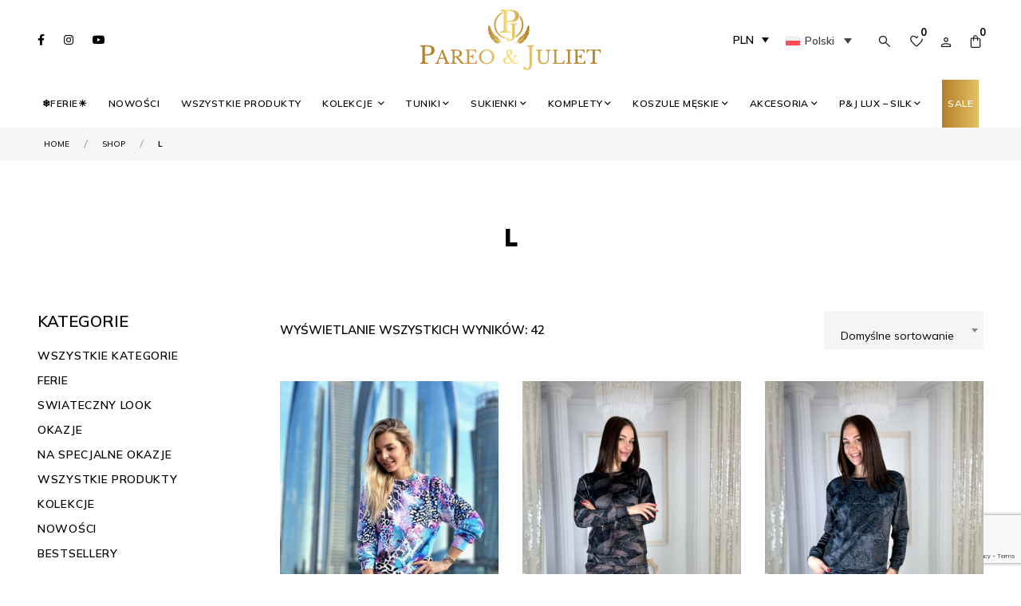

--- FILE ---
content_type: text/html; charset=UTF-8
request_url: https://pareoandjuliet.com/rozmiar/l/
body_size: 52628
content:
<!DOCTYPE html>
<html lang="pl-PL">
<head>
<meta charset="UTF-8">
<meta name="viewport" content="width=device-width, initial-scale=1">
<link rel="profile" href="http://gmpg.org/xfn/11">

				<script>document.documentElement.className = document.documentElement.className + ' yes-js js_active js'</script>
			<meta name='robots' content='index, follow, max-image-preview:large, max-snippet:-1, max-video-preview:-1' />
<script id="cookie-law-info-gcm-var-js">
var _ckyGcm = {"status":true,"default_settings":[{"analytics":"denied","advertisement":"denied","functional":"denied","necessary":"granted","ad_user_data":"denied","ad_personalization":"denied","regions":"All"}],"wait_for_update":2000,"url_passthrough":false,"ads_data_redaction":false}</script>
<script id="cookie-law-info-gcm-js" type="text/javascript" src="https://pareoandjuliet.com/wp-content/plugins/cookie-law-info/lite/frontend/js/gcm.min.js"></script> <script id="cookieyes" type="text/javascript" src="https://cdn-cookieyes.com/client_data/95597957b83161a29343dbf9/script.js"></script>
<!-- Google Tag Manager for WordPress by gtm4wp.com -->
<script data-cfasync="false" data-pagespeed-no-defer>
	var gtm4wp_datalayer_name = "dataLayer";
	var dataLayer = dataLayer || [];
	const gtm4wp_use_sku_instead = 0;
	const gtm4wp_currency = 'PLN';
	const gtm4wp_product_per_impression = 10;
	const gtm4wp_clear_ecommerce = false;
	const gtm4wp_datalayer_max_timeout = 2000;
</script>
<!-- End Google Tag Manager for WordPress by gtm4wp.com --><style>
        @media (max-width: 1366px) {
            #primary-content #main-content .custom-slider-row {
                background-size: cover !important;
                background-position: 50% 0 !important;
                /* width: 100% !important; */
                /* left: 0 !important; */
                /* right: 0 !important; */
                /* min-width: 100% !important; */
                min-height: 94.0758vh !important; 
            }
        }
    </style>
	<!-- This site is optimized with the Yoast SEO plugin v26.6 - https://yoast.com/wordpress/plugins/seo/ -->
	<title>L -</title>
	<link rel="canonical" href="https://pareoandjuliet.com/rozmiar/l/" />
	<meta property="og:locale" content="pl_PL" />
	<meta property="og:type" content="article" />
	<meta property="og:title" content="L -" />
	<meta property="og:url" content="https://pareoandjuliet.com/rozmiar/l/" />
	<meta property="og:site_name" content="Pareo and Juliet" />
	<meta name="twitter:card" content="summary_large_image" />
	<script type="application/ld+json" class="yoast-schema-graph">{"@context":"https://schema.org","@graph":[{"@type":"CollectionPage","@id":"https://pareoandjuliet.com/rozmiar/l/","url":"https://pareoandjuliet.com/rozmiar/l/","name":"L -","isPartOf":{"@id":"https://pareoandjuliet.com/#website"},"primaryImageOfPage":{"@id":"https://pareoandjuliet.com/rozmiar/l/#primaryimage"},"image":{"@id":"https://pareoandjuliet.com/rozmiar/l/#primaryimage"},"thumbnailUrl":"https://pareoandjuliet.com/wp-content/uploads/2025/07/MADEMOISELLE_ACAPULCO20.jpg","breadcrumb":{"@id":"https://pareoandjuliet.com/rozmiar/l/#breadcrumb"},"inLanguage":"pl-PL"},{"@type":"ImageObject","inLanguage":"pl-PL","@id":"https://pareoandjuliet.com/rozmiar/l/#primaryimage","url":"https://pareoandjuliet.com/wp-content/uploads/2025/07/MADEMOISELLE_ACAPULCO20.jpg","contentUrl":"https://pareoandjuliet.com/wp-content/uploads/2025/07/MADEMOISELLE_ACAPULCO20.jpg","width":1536,"height":2049},{"@type":"BreadcrumbList","@id":"https://pareoandjuliet.com/rozmiar/l/#breadcrumb","itemListElement":[{"@type":"ListItem","position":1,"name":"Homepage","item":"https://pareoandjuliet.com/"},{"@type":"ListItem","position":2,"name":"L"}]},{"@type":"WebSite","@id":"https://pareoandjuliet.com/#website","url":"https://pareoandjuliet.com/","name":"Pareo and Juliet","description":"","publisher":{"@id":"https://pareoandjuliet.com/#organization"},"potentialAction":[{"@type":"SearchAction","target":{"@type":"EntryPoint","urlTemplate":"https://pareoandjuliet.com/?s={search_term_string}"},"query-input":{"@type":"PropertyValueSpecification","valueRequired":true,"valueName":"search_term_string"}}],"inLanguage":"pl-PL"},{"@type":"Organization","@id":"https://pareoandjuliet.com/#organization","name":"Pareo und Juliet","url":"https://pareoandjuliet.com/","logo":{"@type":"ImageObject","inLanguage":"pl-PL","@id":"https://pareoandjuliet.com/#/schema/logo/image/","url":"https://pareoandjuliet.com/wp-content/uploads/2024/05/PAREOJULIET_Original-2-1.svg","contentUrl":"https://pareoandjuliet.com/wp-content/uploads/2024/05/PAREOJULIET_Original-2-1.svg","width":1,"height":1,"caption":"Pareo und Juliet"},"image":{"@id":"https://pareoandjuliet.com/#/schema/logo/image/"},"sameAs":["https://www.facebook.com/pareoandjuliet/","https://www.instagram.com/pareoandjuliet/","https://www.youtube.com/channel/UCED33T-Fc6YkR38nkDg38eA"]}]}</script>
	<!-- / Yoast SEO plugin. -->


<script type='application/javascript'  id='pys-version-script'>console.log('PixelYourSite Free version 11.1.5');</script>
<link rel='dns-prefetch' href='//accounts.google.com' />
<link rel='dns-prefetch' href='//fonts.googleapis.com' />
<link rel="alternate" type="application/rss+xml" title="Pareo and Juliet &raquo; Kanał z wpisami" href="https://pareoandjuliet.com/feed/" />
<link rel="alternate" type="application/rss+xml" title="Pareo and Juliet &raquo; Kanał z komentarzami" href="https://pareoandjuliet.com/comments/feed/" />
<link rel="alternate" type="application/rss+xml" title="Kanał Pareo and Juliet &raquo; L Rozmiar" href="https://pareoandjuliet.com/rozmiar/l/feed/" />
<style id='wp-img-auto-sizes-contain-inline-css' type='text/css'>
img:is([sizes=auto i],[sizes^="auto," i]){contain-intrinsic-size:3000px 1500px}
/*# sourceURL=wp-img-auto-sizes-contain-inline-css */
</style>
<link rel='stylesheet' id='bootstrap-select-css' href='https://pareoandjuliet.com/wp-content/plugins/g5-core/assets/vendors/bootstrap-select/css/bootstrap-select.min.css?ver=1.13.14' type='text/css' media='all' />
<link rel='stylesheet' id='bootstrap-css' href='https://pareoandjuliet.com/wp-content/plugins/g5-core/assets/vendors/bootstrap/css/bootstrap.min.css?ver=4.6.0' type='text/css' media='all' />
<link rel='stylesheet' id='slick-css' href='https://pareoandjuliet.com/wp-content/plugins/g5-core/assets/vendors/slick/slick.min.css?ver=1.8.1' type='text/css' media='all' />
<link rel='stylesheet' id='magnific-popup-css' href='https://pareoandjuliet.com/wp-content/plugins/g5-core/assets/vendors/magnific-popup/magnific-popup.min.css?ver=1.1.0' type='text/css' media='all' />
<link rel='stylesheet' id='ladda-css' href='https://pareoandjuliet.com/wp-content/plugins/g5-core/assets/vendors/ladda/ladda-themeless.min.css?ver=1.0.5' type='text/css' media='all' />
<link rel='stylesheet' id='perfect-scrollbar-css' href='https://pareoandjuliet.com/wp-content/plugins/g5-core/lib/smart-framework/assets/vendors/perfect-scrollbar/css/perfect-scrollbar.min.css?ver=1.5.3' type='text/css' media='all' />
<link rel='stylesheet' id='justifiedGallery-css' href='https://pareoandjuliet.com/wp-content/plugins/g5-core/assets/vendors/justified-gallery/justifiedGallery.min.css?ver=3.7.0' type='text/css' media='all' />
<link rel='stylesheet' id='g5core_frontend-css' href='https://pareoandjuliet.com/wp-content/plugins/g5-core/assets/scss/frontend.min.css?ver=1.8.5' type='text/css' media='all' />
<style id='wp-emoji-styles-inline-css' type='text/css'>

	img.wp-smiley, img.emoji {
		display: inline !important;
		border: none !important;
		box-shadow: none !important;
		height: 1em !important;
		width: 1em !important;
		margin: 0 0.07em !important;
		vertical-align: -0.1em !important;
		background: none !important;
		padding: 0 !important;
	}
/*# sourceURL=wp-emoji-styles-inline-css */
</style>
<link rel='stylesheet' id='wp-block-library-css' href='https://pareoandjuliet.com/wp-includes/css/dist/block-library/style.min.css?ver=6.9' type='text/css' media='all' />
<link rel='stylesheet' id='wc-blocks-style-css' href='https://pareoandjuliet.com/wp-content/plugins/woocommerce/assets/client/blocks/wc-blocks.css?ver=wc-10.4.2' type='text/css' media='all' />
<style id='global-styles-inline-css' type='text/css'>
:root{--wp--preset--aspect-ratio--square: 1;--wp--preset--aspect-ratio--4-3: 4/3;--wp--preset--aspect-ratio--3-4: 3/4;--wp--preset--aspect-ratio--3-2: 3/2;--wp--preset--aspect-ratio--2-3: 2/3;--wp--preset--aspect-ratio--16-9: 16/9;--wp--preset--aspect-ratio--9-16: 9/16;--wp--preset--color--black: #000000;--wp--preset--color--cyan-bluish-gray: #abb8c3;--wp--preset--color--white: #ffffff;--wp--preset--color--pale-pink: #f78da7;--wp--preset--color--vivid-red: #cf2e2e;--wp--preset--color--luminous-vivid-orange: #ff6900;--wp--preset--color--luminous-vivid-amber: #fcb900;--wp--preset--color--light-green-cyan: #7bdcb5;--wp--preset--color--vivid-green-cyan: #00d084;--wp--preset--color--pale-cyan-blue: #8ed1fc;--wp--preset--color--vivid-cyan-blue: #0693e3;--wp--preset--color--vivid-purple: #9b51e0;--wp--preset--gradient--vivid-cyan-blue-to-vivid-purple: linear-gradient(135deg,rgb(6,147,227) 0%,rgb(155,81,224) 100%);--wp--preset--gradient--light-green-cyan-to-vivid-green-cyan: linear-gradient(135deg,rgb(122,220,180) 0%,rgb(0,208,130) 100%);--wp--preset--gradient--luminous-vivid-amber-to-luminous-vivid-orange: linear-gradient(135deg,rgb(252,185,0) 0%,rgb(255,105,0) 100%);--wp--preset--gradient--luminous-vivid-orange-to-vivid-red: linear-gradient(135deg,rgb(255,105,0) 0%,rgb(207,46,46) 100%);--wp--preset--gradient--very-light-gray-to-cyan-bluish-gray: linear-gradient(135deg,rgb(238,238,238) 0%,rgb(169,184,195) 100%);--wp--preset--gradient--cool-to-warm-spectrum: linear-gradient(135deg,rgb(74,234,220) 0%,rgb(151,120,209) 20%,rgb(207,42,186) 40%,rgb(238,44,130) 60%,rgb(251,105,98) 80%,rgb(254,248,76) 100%);--wp--preset--gradient--blush-light-purple: linear-gradient(135deg,rgb(255,206,236) 0%,rgb(152,150,240) 100%);--wp--preset--gradient--blush-bordeaux: linear-gradient(135deg,rgb(254,205,165) 0%,rgb(254,45,45) 50%,rgb(107,0,62) 100%);--wp--preset--gradient--luminous-dusk: linear-gradient(135deg,rgb(255,203,112) 0%,rgb(199,81,192) 50%,rgb(65,88,208) 100%);--wp--preset--gradient--pale-ocean: linear-gradient(135deg,rgb(255,245,203) 0%,rgb(182,227,212) 50%,rgb(51,167,181) 100%);--wp--preset--gradient--electric-grass: linear-gradient(135deg,rgb(202,248,128) 0%,rgb(113,206,126) 100%);--wp--preset--gradient--midnight: linear-gradient(135deg,rgb(2,3,129) 0%,rgb(40,116,252) 100%);--wp--preset--font-size--small: 13px;--wp--preset--font-size--medium: 20px;--wp--preset--font-size--large: 36px;--wp--preset--font-size--x-large: 42px;--wp--preset--spacing--20: 0.44rem;--wp--preset--spacing--30: 0.67rem;--wp--preset--spacing--40: 1rem;--wp--preset--spacing--50: 1.5rem;--wp--preset--spacing--60: 2.25rem;--wp--preset--spacing--70: 3.38rem;--wp--preset--spacing--80: 5.06rem;--wp--preset--shadow--natural: 6px 6px 9px rgba(0, 0, 0, 0.2);--wp--preset--shadow--deep: 12px 12px 50px rgba(0, 0, 0, 0.4);--wp--preset--shadow--sharp: 6px 6px 0px rgba(0, 0, 0, 0.2);--wp--preset--shadow--outlined: 6px 6px 0px -3px rgb(255, 255, 255), 6px 6px rgb(0, 0, 0);--wp--preset--shadow--crisp: 6px 6px 0px rgb(0, 0, 0);}:where(.is-layout-flex){gap: 0.5em;}:where(.is-layout-grid){gap: 0.5em;}body .is-layout-flex{display: flex;}.is-layout-flex{flex-wrap: wrap;align-items: center;}.is-layout-flex > :is(*, div){margin: 0;}body .is-layout-grid{display: grid;}.is-layout-grid > :is(*, div){margin: 0;}:where(.wp-block-columns.is-layout-flex){gap: 2em;}:where(.wp-block-columns.is-layout-grid){gap: 2em;}:where(.wp-block-post-template.is-layout-flex){gap: 1.25em;}:where(.wp-block-post-template.is-layout-grid){gap: 1.25em;}.has-black-color{color: var(--wp--preset--color--black) !important;}.has-cyan-bluish-gray-color{color: var(--wp--preset--color--cyan-bluish-gray) !important;}.has-white-color{color: var(--wp--preset--color--white) !important;}.has-pale-pink-color{color: var(--wp--preset--color--pale-pink) !important;}.has-vivid-red-color{color: var(--wp--preset--color--vivid-red) !important;}.has-luminous-vivid-orange-color{color: var(--wp--preset--color--luminous-vivid-orange) !important;}.has-luminous-vivid-amber-color{color: var(--wp--preset--color--luminous-vivid-amber) !important;}.has-light-green-cyan-color{color: var(--wp--preset--color--light-green-cyan) !important;}.has-vivid-green-cyan-color{color: var(--wp--preset--color--vivid-green-cyan) !important;}.has-pale-cyan-blue-color{color: var(--wp--preset--color--pale-cyan-blue) !important;}.has-vivid-cyan-blue-color{color: var(--wp--preset--color--vivid-cyan-blue) !important;}.has-vivid-purple-color{color: var(--wp--preset--color--vivid-purple) !important;}.has-black-background-color{background-color: var(--wp--preset--color--black) !important;}.has-cyan-bluish-gray-background-color{background-color: var(--wp--preset--color--cyan-bluish-gray) !important;}.has-white-background-color{background-color: var(--wp--preset--color--white) !important;}.has-pale-pink-background-color{background-color: var(--wp--preset--color--pale-pink) !important;}.has-vivid-red-background-color{background-color: var(--wp--preset--color--vivid-red) !important;}.has-luminous-vivid-orange-background-color{background-color: var(--wp--preset--color--luminous-vivid-orange) !important;}.has-luminous-vivid-amber-background-color{background-color: var(--wp--preset--color--luminous-vivid-amber) !important;}.has-light-green-cyan-background-color{background-color: var(--wp--preset--color--light-green-cyan) !important;}.has-vivid-green-cyan-background-color{background-color: var(--wp--preset--color--vivid-green-cyan) !important;}.has-pale-cyan-blue-background-color{background-color: var(--wp--preset--color--pale-cyan-blue) !important;}.has-vivid-cyan-blue-background-color{background-color: var(--wp--preset--color--vivid-cyan-blue) !important;}.has-vivid-purple-background-color{background-color: var(--wp--preset--color--vivid-purple) !important;}.has-black-border-color{border-color: var(--wp--preset--color--black) !important;}.has-cyan-bluish-gray-border-color{border-color: var(--wp--preset--color--cyan-bluish-gray) !important;}.has-white-border-color{border-color: var(--wp--preset--color--white) !important;}.has-pale-pink-border-color{border-color: var(--wp--preset--color--pale-pink) !important;}.has-vivid-red-border-color{border-color: var(--wp--preset--color--vivid-red) !important;}.has-luminous-vivid-orange-border-color{border-color: var(--wp--preset--color--luminous-vivid-orange) !important;}.has-luminous-vivid-amber-border-color{border-color: var(--wp--preset--color--luminous-vivid-amber) !important;}.has-light-green-cyan-border-color{border-color: var(--wp--preset--color--light-green-cyan) !important;}.has-vivid-green-cyan-border-color{border-color: var(--wp--preset--color--vivid-green-cyan) !important;}.has-pale-cyan-blue-border-color{border-color: var(--wp--preset--color--pale-cyan-blue) !important;}.has-vivid-cyan-blue-border-color{border-color: var(--wp--preset--color--vivid-cyan-blue) !important;}.has-vivid-purple-border-color{border-color: var(--wp--preset--color--vivid-purple) !important;}.has-vivid-cyan-blue-to-vivid-purple-gradient-background{background: var(--wp--preset--gradient--vivid-cyan-blue-to-vivid-purple) !important;}.has-light-green-cyan-to-vivid-green-cyan-gradient-background{background: var(--wp--preset--gradient--light-green-cyan-to-vivid-green-cyan) !important;}.has-luminous-vivid-amber-to-luminous-vivid-orange-gradient-background{background: var(--wp--preset--gradient--luminous-vivid-amber-to-luminous-vivid-orange) !important;}.has-luminous-vivid-orange-to-vivid-red-gradient-background{background: var(--wp--preset--gradient--luminous-vivid-orange-to-vivid-red) !important;}.has-very-light-gray-to-cyan-bluish-gray-gradient-background{background: var(--wp--preset--gradient--very-light-gray-to-cyan-bluish-gray) !important;}.has-cool-to-warm-spectrum-gradient-background{background: var(--wp--preset--gradient--cool-to-warm-spectrum) !important;}.has-blush-light-purple-gradient-background{background: var(--wp--preset--gradient--blush-light-purple) !important;}.has-blush-bordeaux-gradient-background{background: var(--wp--preset--gradient--blush-bordeaux) !important;}.has-luminous-dusk-gradient-background{background: var(--wp--preset--gradient--luminous-dusk) !important;}.has-pale-ocean-gradient-background{background: var(--wp--preset--gradient--pale-ocean) !important;}.has-electric-grass-gradient-background{background: var(--wp--preset--gradient--electric-grass) !important;}.has-midnight-gradient-background{background: var(--wp--preset--gradient--midnight) !important;}.has-small-font-size{font-size: var(--wp--preset--font-size--small) !important;}.has-medium-font-size{font-size: var(--wp--preset--font-size--medium) !important;}.has-large-font-size{font-size: var(--wp--preset--font-size--large) !important;}.has-x-large-font-size{font-size: var(--wp--preset--font-size--x-large) !important;}
/*# sourceURL=global-styles-inline-css */
</style>

<style id='classic-theme-styles-inline-css' type='text/css'>
/*! This file is auto-generated */
.wp-block-button__link{color:#fff;background-color:#32373c;border-radius:9999px;box-shadow:none;text-decoration:none;padding:calc(.667em + 2px) calc(1.333em + 2px);font-size:1.125em}.wp-block-file__button{background:#32373c;color:#fff;text-decoration:none}
/*# sourceURL=/wp-includes/css/classic-themes.min.css */
</style>
<link rel='stylesheet' id='wp-components-css' href='https://pareoandjuliet.com/wp-includes/css/dist/components/style.min.css?ver=6.9' type='text/css' media='all' />
<link rel='stylesheet' id='wp-preferences-css' href='https://pareoandjuliet.com/wp-includes/css/dist/preferences/style.min.css?ver=6.9' type='text/css' media='all' />
<link rel='stylesheet' id='wp-block-editor-css' href='https://pareoandjuliet.com/wp-includes/css/dist/block-editor/style.min.css?ver=6.9' type='text/css' media='all' />
<link rel='stylesheet' id='popup-maker-block-library-style-css' href='https://pareoandjuliet.com/wp-content/plugins/popup-maker/dist/packages/block-library-style.css?ver=dbea705cfafe089d65f1' type='text/css' media='all' />
<link rel='stylesheet' id='contact-form-7-css' href='https://pareoandjuliet.com/wp-content/plugins/contact-form-7/includes/css/styles.css?ver=6.1.4' type='text/css' media='all' />
<link rel='stylesheet' id='pay_by_paynow_pl_styles-css' href='https://pareoandjuliet.com/wp-content/plugins/pay-by-paynow-pl/assets/css/front.css?ver=2.5.10' type='text/css' media='all' />
<link rel='stylesheet' id='wcml-dropdown-0-css' href='//pareoandjuliet.com/wp-content/plugins/woocommerce-multilingual/templates/currency-switchers/legacy-dropdown/style.css?ver=5.5.3.1' type='text/css' media='all' />
<link rel='stylesheet' id='woocommerce-layout-css' href='https://pareoandjuliet.com/wp-content/plugins/woocommerce/assets/css/woocommerce-layout.css?ver=10.4.2' type='text/css' media='all' />
<link rel='stylesheet' id='woocommerce-smallscreen-css' href='https://pareoandjuliet.com/wp-content/plugins/woocommerce/assets/css/woocommerce-smallscreen.css?ver=10.4.2' type='text/css' media='only screen and (max-width: 768px)' />
<link rel='stylesheet' id='woocommerce-general-css' href='https://pareoandjuliet.com/wp-content/plugins/woocommerce/assets/css/woocommerce.css?ver=10.4.2' type='text/css' media='all' />
<style id='woocommerce-inline-inline-css' type='text/css'>
.woocommerce form .form-row .required { visibility: visible; }
/*# sourceURL=woocommerce-inline-inline-css */
</style>
<link rel='stylesheet' id='font-awesome-css' href='https://pareoandjuliet.com/wp-content/plugins/g5-core/assets/vendors/font-awesome/css/all.min.css?ver=5.15.4' type='text/css' media='all' />
<style id='font-awesome-inline-css' type='text/css'>
[data-font="FontAwesome"]:before {font-family: 'FontAwesome' !important;content: attr(data-icon) !important;speak: none !important;font-weight: normal !important;font-variant: normal !important;text-transform: none !important;line-height: 1 !important;font-style: normal !important;-webkit-font-smoothing: antialiased !important;-moz-osx-font-smoothing: grayscale !important;}
/*# sourceURL=font-awesome-inline-css */
</style>
<link rel='stylesheet' id='wpml-legacy-dropdown-0-css' href='https://pareoandjuliet.com/wp-content/plugins/sitepress-multilingual-cms/templates/language-switchers/legacy-dropdown/style.min.css?ver=1' type='text/css' media='all' />
<style id='wpml-legacy-dropdown-0-inline-css' type='text/css'>
.wpml-ls-statics-shortcode_actions, .wpml-ls-statics-shortcode_actions .wpml-ls-sub-menu, .wpml-ls-statics-shortcode_actions a {border-color:#ffffff;}
/*# sourceURL=wpml-legacy-dropdown-0-inline-css */
</style>
<link rel='stylesheet' id='wpml-menu-item-0-css' href='https://pareoandjuliet.com/wp-content/plugins/sitepress-multilingual-cms/templates/language-switchers/menu-item/style.min.css?ver=1' type='text/css' media='all' />
<link rel='stylesheet' id='jquery-selectBox-css' href='https://pareoandjuliet.com/wp-content/plugins/yith-woocommerce-wishlist/assets/css/jquery.selectBox.css?ver=1.2.0' type='text/css' media='all' />
<link rel='stylesheet' id='woocommerce_prettyPhoto_css-css' href='//pareoandjuliet.com/wp-content/plugins/woocommerce/assets/css/prettyPhoto.css?ver=3.1.6' type='text/css' media='all' />
<link rel='stylesheet' id='yith-wcwl-main-css' href='https://pareoandjuliet.com/wp-content/plugins/yith-woocommerce-wishlist/assets/css/style.css?ver=4.11.0' type='text/css' media='all' />
<style id='yith-wcwl-main-inline-css' type='text/css'>
 :root { --color-add-to-wishlist-background: #333333; --color-add-to-wishlist-text: #FFFFFF; --color-add-to-wishlist-border: #333333; --color-add-to-wishlist-background-hover: #333333; --color-add-to-wishlist-text-hover: #FFFFFF; --color-add-to-wishlist-border-hover: #333333; --rounded-corners-radius: 16px; --color-add-to-cart-background: #333333; --color-add-to-cart-text: #FFFFFF; --color-add-to-cart-border: #333333; --color-add-to-cart-background-hover: #4F4F4F; --color-add-to-cart-text-hover: #FFFFFF; --color-add-to-cart-border-hover: #4F4F4F; --add-to-cart-rounded-corners-radius: 16px; --color-button-style-1-background: #333333; --color-button-style-1-text: #FFFFFF; --color-button-style-1-border: #333333; --color-button-style-1-background-hover: #4F4F4F; --color-button-style-1-text-hover: #FFFFFF; --color-button-style-1-border-hover: #4F4F4F; --color-button-style-2-background: #333333; --color-button-style-2-text: #FFFFFF; --color-button-style-2-border: #333333; --color-button-style-2-background-hover: #4F4F4F; --color-button-style-2-text-hover: #FFFFFF; --color-button-style-2-border-hover: #4F4F4F; --color-wishlist-table-background: #FFFFFF; --color-wishlist-table-text: #6d6c6c; --color-wishlist-table-border: #FFFFFF; --color-headers-background: #F4F4F4; --color-share-button-color: #FFFFFF; --color-share-button-color-hover: #FFFFFF; --color-fb-button-background: #39599E; --color-fb-button-background-hover: #595A5A; --color-tw-button-background: #45AFE2; --color-tw-button-background-hover: #595A5A; --color-pr-button-background: #AB2E31; --color-pr-button-background-hover: #595A5A; --color-em-button-background: #FBB102; --color-em-button-background-hover: #595A5A; --color-wa-button-background: #00A901; --color-wa-button-background-hover: #595A5A; --feedback-duration: 3s } 
 :root { --color-add-to-wishlist-background: #333333; --color-add-to-wishlist-text: #FFFFFF; --color-add-to-wishlist-border: #333333; --color-add-to-wishlist-background-hover: #333333; --color-add-to-wishlist-text-hover: #FFFFFF; --color-add-to-wishlist-border-hover: #333333; --rounded-corners-radius: 16px; --color-add-to-cart-background: #333333; --color-add-to-cart-text: #FFFFFF; --color-add-to-cart-border: #333333; --color-add-to-cart-background-hover: #4F4F4F; --color-add-to-cart-text-hover: #FFFFFF; --color-add-to-cart-border-hover: #4F4F4F; --add-to-cart-rounded-corners-radius: 16px; --color-button-style-1-background: #333333; --color-button-style-1-text: #FFFFFF; --color-button-style-1-border: #333333; --color-button-style-1-background-hover: #4F4F4F; --color-button-style-1-text-hover: #FFFFFF; --color-button-style-1-border-hover: #4F4F4F; --color-button-style-2-background: #333333; --color-button-style-2-text: #FFFFFF; --color-button-style-2-border: #333333; --color-button-style-2-background-hover: #4F4F4F; --color-button-style-2-text-hover: #FFFFFF; --color-button-style-2-border-hover: #4F4F4F; --color-wishlist-table-background: #FFFFFF; --color-wishlist-table-text: #6d6c6c; --color-wishlist-table-border: #FFFFFF; --color-headers-background: #F4F4F4; --color-share-button-color: #FFFFFF; --color-share-button-color-hover: #FFFFFF; --color-fb-button-background: #39599E; --color-fb-button-background-hover: #595A5A; --color-tw-button-background: #45AFE2; --color-tw-button-background-hover: #595A5A; --color-pr-button-background: #AB2E31; --color-pr-button-background-hover: #595A5A; --color-em-button-background: #FBB102; --color-em-button-background-hover: #595A5A; --color-wa-button-background: #00A901; --color-wa-button-background-hover: #595A5A; --feedback-duration: 3s } 
/*# sourceURL=yith-wcwl-main-inline-css */
</style>
<link rel='stylesheet' id='woo-slg-public-style-css' href='https://pareoandjuliet.com/wp-content/plugins/woo-social-login/includes/css/style-public.css?ver=2.7.6' type='text/css' media='all' />
<link rel='stylesheet' id='custom-theme-css' href='https://pareoandjuliet.com/wp-content/themes/glowing-child/css/custom-theme.css?ver=6.9' type='text/css' media='all' />
<link rel='stylesheet' id='g5core_xmenu-animate-css' href='https://pareoandjuliet.com/wp-content/plugins/g5-core/inc/xmenu/assets/css/animate.min.css?ver=3.5.1' type='text/css' media='all' />
<link rel='stylesheet' id='g5blog_frontend-css' href='https://pareoandjuliet.com/wp-content/plugins/g5-blog/assets/scss/frontend.min.css?ver=1.1.9' type='text/css' media='all' />
<link rel='stylesheet' id='g5element_social_icons-css' href='https://pareoandjuliet.com/wp-content/plugins/g5-element/assets/shortcode-css/social-icons.min.css?ver=1.2.9' type='text/css' media='all' />
<link rel='stylesheet' id='g5element_heading-css' href='https://pareoandjuliet.com/wp-content/plugins/g5-element/assets/shortcode-css/heading.min.css?ver=1.2.9' type='text/css' media='all' />
<link rel='stylesheet' id='g5element_list-css' href='https://pareoandjuliet.com/wp-content/plugins/g5-element/assets/shortcode-css/list.min.css?ver=1.2.9' type='text/css' media='all' />
<link rel='stylesheet' id='g5element_layout_container-css' href='https://pareoandjuliet.com/wp-content/plugins/g5-element/assets/shortcode-css/layout-container.min.css?ver=1.2.9' type='text/css' media='all' />
<link rel='stylesheet' id='js_composer_front-css' href='https://pareoandjuliet.com/wp-content/plugins/js_composer/assets/css/js_composer.min.css?ver=7.7.2' type='text/css' media='all' />
<link rel='stylesheet' id='g5element_vc-frontend-css' href='https://pareoandjuliet.com/wp-content/plugins/g5-element/assets/css/vc-frontend.min.css?ver=1.2.9' type='text/css' media='all' />
<link rel='stylesheet' id='p24_plugin_css-css' href='https://pareoandjuliet.com/wp-content/plugins/przelewy24/assets/css/paymethods.css?ver=6.9' type='text/css' media='all' />
<link rel='stylesheet' id='select2-css' href='https://pareoandjuliet.com/wp-content/plugins/woocommerce/assets/css/select2.css?ver=10.4.2' type='text/css' media='all' />
<link rel='stylesheet' id='g5shop_frontend-css' href='https://pareoandjuliet.com/wp-content/plugins/g5-shop/assets/scss/frontend.min.css?ver=1.4.8' type='text/css' media='all' />
<link rel='stylesheet' id='phosphor-css' href='https://pareoandjuliet.com/wp-content/themes/glowing/assets/vendors/font-phosphor/css/phosphor.min.css?ver=1.0.0' type='text/css' media='all' />
<link rel='stylesheet' id='glowing-style-css' href='https://pareoandjuliet.com/wp-content/themes/glowing/style.css?ver=1.3.0' type='text/css' media='all' />
<link rel='stylesheet' id='glowing-woocommerce-css' href='https://pareoandjuliet.com/wp-content/themes/glowing/assets/css/woocommerce.min.css?ver=1.3.0' type='text/css' media='all' />
<link rel='stylesheet' id='easypack-front-css' href='https://pareoandjuliet.com/wp-content/plugins/inpost-for-woocommerce/resources/assets/css/front.css?ver=1.8.0' type='text/css' media='all' />
<link rel='stylesheet' id='easypack-jbox-css-css' href='https://pareoandjuliet.com/wp-content/plugins/inpost-for-woocommerce/resources/assets/css/jBox.all.min.css?ver=1.8.0' type='text/css' media='all' />
<link rel='stylesheet' id='geowidget-css-css' href='https://pareoandjuliet.com/wp-content/plugins/inpost-for-woocommerce/resources/assets/css/inpost-geowidget.css?ver=1.8.0' type='text/css' media='all' />
<link rel='stylesheet' id='glowing-child-style-css' href='https://pareoandjuliet.com/wp-content/themes/glowing-child/style.css?ver=6.9' type='text/css' media='all' />
<link rel='stylesheet' id='gsf_google-fonts-css' href='https://fonts.googleapis.com/css?family=Syne%3A400%2C500%2C600%2C700%2C800%7CRaleway%3A100%2C200%2C300%2C400%2C500%2C600%2C700%2C800%2C900%2C100i%2C200i%2C300i%2C400i%2C500i%2C600i%2C700i%2C800i%2C900i%7CUrbanist%3A100%2C200%2C300%2C400%2C500%2C600%2C700%2C800%2C900%2C100i%2C200i%2C300i%2C400i%2C500i%2C600i%2C700i%2C800i%2C900i%7CMulish%3A200%2C300%2C400%2C500%2C600%2C700%2C800%2C900%2C200i%2C300i%2C400i%2C500i%2C600i%2C700i%2C800i%2C900i&#038;subset=latin%2Clatin-ext&#038;ver=6.9' type='text/css' media='all' />
<script type="text/javascript" id="jquery-core-js-extra">
/* <![CDATA[ */
var pysFacebookRest = {"restApiUrl":"https://pareoandjuliet.com/wp-json/pys-facebook/v1/event","debug":""};
//# sourceURL=jquery-core-js-extra
/* ]]> */
</script>
<script type="text/javascript" src="https://pareoandjuliet.com/wp-includes/js/jquery/jquery.min.js?ver=3.7.1" id="jquery-core-js"></script>
<script type="text/javascript" src="https://pareoandjuliet.com/wp-includes/js/jquery/jquery-migrate.min.js?ver=3.4.1" id="jquery-migrate-js"></script>
<script type="text/javascript" id="wpml-cookie-js-extra">
/* <![CDATA[ */
var wpml_cookies = {"wp-wpml_current_language":{"value":"pl","expires":1,"path":"/"}};
var wpml_cookies = {"wp-wpml_current_language":{"value":"pl","expires":1,"path":"/"}};
//# sourceURL=wpml-cookie-js-extra
/* ]]> */
</script>
<script type="text/javascript" src="https://pareoandjuliet.com/wp-content/plugins/sitepress-multilingual-cms/res/js/cookies/language-cookie.js?ver=486900" id="wpml-cookie-js" defer="defer" data-wp-strategy="defer"></script>
<script type="text/javascript" src="https://pareoandjuliet.com/wp-includes/js/dist/hooks.min.js?ver=dd5603f07f9220ed27f1" id="wp-hooks-js"></script>
<script type="text/javascript" src="https://pareoandjuliet.com/wp-content/plugins/woocommerce/assets/js/jquery-blockui/jquery.blockUI.min.js?ver=2.7.0-wc.10.4.2" id="wc-jquery-blockui-js" data-wp-strategy="defer"></script>
<script type="text/javascript" id="wc-add-to-cart-js-extra">
/* <![CDATA[ */
var wc_add_to_cart_params = {"ajax_url":"/wp-admin/admin-ajax.php","wc_ajax_url":"/?wc-ajax=%%endpoint%%","i18n_view_cart":"Zobacz koszyk","cart_url":"https://pareoandjuliet.com/koszyk/","is_cart":"","cart_redirect_after_add":"no"};
//# sourceURL=wc-add-to-cart-js-extra
/* ]]> */
</script>
<script type="text/javascript" src="https://pareoandjuliet.com/wp-content/plugins/woocommerce/assets/js/frontend/add-to-cart.min.js?ver=10.4.2" id="wc-add-to-cart-js" data-wp-strategy="defer"></script>
<script type="text/javascript" src="https://pareoandjuliet.com/wp-content/plugins/woocommerce/assets/js/js-cookie/js.cookie.min.js?ver=2.1.4-wc.10.4.2" id="wc-js-cookie-js" defer="defer" data-wp-strategy="defer"></script>
<script type="text/javascript" id="woocommerce-js-extra">
/* <![CDATA[ */
var woocommerce_params = {"ajax_url":"/wp-admin/admin-ajax.php","wc_ajax_url":"/?wc-ajax=%%endpoint%%","i18n_password_show":"Poka\u017c has\u0142o","i18n_password_hide":"Ukryj has\u0142o"};
//# sourceURL=woocommerce-js-extra
/* ]]> */
</script>
<script type="text/javascript" src="https://pareoandjuliet.com/wp-content/plugins/woocommerce/assets/js/frontend/woocommerce.min.js?ver=10.4.2" id="woocommerce-js" defer="defer" data-wp-strategy="defer"></script>
<script type="text/javascript" src="https://pareoandjuliet.com/wp-content/plugins/sitepress-multilingual-cms/templates/language-switchers/legacy-dropdown/script.min.js?ver=1" id="wpml-legacy-dropdown-0-js"></script>
<script type="text/javascript" src="https://pareoandjuliet.com/wp-content/plugins/js_composer/assets/js/vendors/woocommerce-add-to-cart.js?ver=7.7.2" id="vc_woocommerce-add-to-cart-js-js"></script>
<script type="text/javascript" src="https://pareoandjuliet.com/wp-content/themes/glowing-child/js/custom-theme.js?ver=6.9" id="custom-theme-js"></script>
<script type="text/javascript" id="wpm-js-extra">
/* <![CDATA[ */
var wpm = {"ajax_url":"https://pareoandjuliet.com/wp-admin/admin-ajax.php","root":"https://pareoandjuliet.com/wp-json/","nonce_wp_rest":"2f29d30774","nonce_ajax":"5a04c77e16"};
//# sourceURL=wpm-js-extra
/* ]]> */
</script>
<script type="text/javascript" src="https://pareoandjuliet.com/wp-content/plugins/woocommerce-google-adwords-conversion-tracking-tag/js/public/free/wpm-public.p1.min.js?ver=1.54.1" id="wpm-js"></script>
<script type="text/javascript" id="p24_payment_script-js-extra">
/* <![CDATA[ */
var p24_payment_php_vars = {"error_msg4js":"Wyst\u0105pi\u0142 b\u0142\u0105d. Spr\u00f3buj ponownie lub wybierz inn\u0105 metod\u0119 p\u0142atno\u015bci.","payments_msg4js":"\\f078wi\u0119cej metod p\u0142atno\u015bci \\f078","forget_card":"1","show_save_card":"0"};
//# sourceURL=p24_payment_script-js-extra
/* ]]> */
</script>
<script type="text/javascript" src="https://pareoandjuliet.com/wp-content/plugins/przelewy24/assets/js/payment.js?ver=2.2.0" id="p24_payment_script-js"></script>
<script type="text/javascript" src="https://pareoandjuliet.com/wp-content/plugins/pixelyoursite/dist/scripts/jquery.bind-first-0.2.3.min.js?ver=0.2.3" id="jquery-bind-first-js"></script>
<script type="text/javascript" src="https://pareoandjuliet.com/wp-content/plugins/pixelyoursite/dist/scripts/js.cookie-2.1.3.min.js?ver=2.1.3" id="js-cookie-pys-js"></script>
<script type="text/javascript" src="https://pareoandjuliet.com/wp-content/plugins/pixelyoursite/dist/scripts/tld.min.js?ver=2.3.1" id="js-tld-js"></script>
<script type="text/javascript" id="pys-js-extra">
/* <![CDATA[ */
var pysOptions = {"staticEvents":{"facebook":{"init_event":[{"delay":0,"type":"static","ajaxFire":false,"name":"PageView","pixelIds":["652635298921770"],"eventID":"85dc4f63-82d2-4843-9846-f3538a8c6adc","params":{"page_title":"L","post_type":"pa_rozmiar","post_id":382,"plugin":"PixelYourSite","user_role":"guest","event_url":"pareoandjuliet.com/rozmiar/l/"},"e_id":"init_event","ids":[],"hasTimeWindow":false,"timeWindow":0,"woo_order":"","edd_order":""}]}},"dynamicEvents":{"automatic_event_form":{"facebook":{"delay":0,"type":"dyn","name":"Form","pixelIds":["652635298921770"],"eventID":"077b11ec-b8ff-41ff-9681-5b32f6943950","params":{"page_title":"L","post_type":"pa_rozmiar","post_id":382,"plugin":"PixelYourSite","user_role":"guest","event_url":"pareoandjuliet.com/rozmiar/l/"},"e_id":"automatic_event_form","ids":[],"hasTimeWindow":false,"timeWindow":0,"woo_order":"","edd_order":""}},"automatic_event_download":{"facebook":{"delay":0,"type":"dyn","name":"Download","extensions":["","doc","exe","js","pdf","ppt","tgz","zip","xls"],"pixelIds":["652635298921770"],"eventID":"8f31146a-4602-467f-8135-f1404ebbf30f","params":{"page_title":"L","post_type":"pa_rozmiar","post_id":382,"plugin":"PixelYourSite","user_role":"guest","event_url":"pareoandjuliet.com/rozmiar/l/"},"e_id":"automatic_event_download","ids":[],"hasTimeWindow":false,"timeWindow":0,"woo_order":"","edd_order":""}},"automatic_event_comment":{"facebook":{"delay":0,"type":"dyn","name":"Comment","pixelIds":["652635298921770"],"eventID":"712cb70a-8eed-4692-8948-a843818269a2","params":{"page_title":"L","post_type":"pa_rozmiar","post_id":382,"plugin":"PixelYourSite","user_role":"guest","event_url":"pareoandjuliet.com/rozmiar/l/"},"e_id":"automatic_event_comment","ids":[],"hasTimeWindow":false,"timeWindow":0,"woo_order":"","edd_order":""}},"automatic_event_scroll":{"facebook":{"delay":0,"type":"dyn","name":"PageScroll","scroll_percent":30,"pixelIds":["652635298921770"],"eventID":"bc344de4-52c7-44c3-994b-06a45bec6bec","params":{"page_title":"L","post_type":"pa_rozmiar","post_id":382,"plugin":"PixelYourSite","user_role":"guest","event_url":"pareoandjuliet.com/rozmiar/l/"},"e_id":"automatic_event_scroll","ids":[],"hasTimeWindow":false,"timeWindow":0,"woo_order":"","edd_order":""}},"automatic_event_time_on_page":{"facebook":{"delay":0,"type":"dyn","name":"TimeOnPage","time_on_page":30,"pixelIds":["652635298921770"],"eventID":"51b580be-a5e1-43ec-85fa-3773b460712a","params":{"page_title":"L","post_type":"pa_rozmiar","post_id":382,"plugin":"PixelYourSite","user_role":"guest","event_url":"pareoandjuliet.com/rozmiar/l/"},"e_id":"automatic_event_time_on_page","ids":[],"hasTimeWindow":false,"timeWindow":0,"woo_order":"","edd_order":""}}},"triggerEvents":[],"triggerEventTypes":[],"facebook":{"pixelIds":["652635298921770"],"advancedMatching":[],"advancedMatchingEnabled":false,"removeMetadata":false,"wooVariableAsSimple":false,"serverApiEnabled":true,"wooCRSendFromServer":false,"send_external_id":null,"enabled_medical":false,"do_not_track_medical_param":["event_url","post_title","page_title","landing_page","content_name","categories","category_name","tags"],"meta_ldu":false},"debug":"","siteUrl":"https://pareoandjuliet.com","ajaxUrl":"https://pareoandjuliet.com/wp-admin/admin-ajax.php","ajax_event":"bb147976db","enable_remove_download_url_param":"1","cookie_duration":"7","last_visit_duration":"60","enable_success_send_form":"","ajaxForServerEvent":"1","ajaxForServerStaticEvent":"1","useSendBeacon":"1","send_external_id":"1","external_id_expire":"180","track_cookie_for_subdomains":"1","google_consent_mode":"1","gdpr":{"ajax_enabled":true,"all_disabled_by_api":false,"facebook_disabled_by_api":false,"analytics_disabled_by_api":false,"google_ads_disabled_by_api":false,"pinterest_disabled_by_api":false,"bing_disabled_by_api":false,"reddit_disabled_by_api":false,"externalID_disabled_by_api":false,"facebook_prior_consent_enabled":true,"analytics_prior_consent_enabled":true,"google_ads_prior_consent_enabled":null,"pinterest_prior_consent_enabled":true,"bing_prior_consent_enabled":true,"cookiebot_integration_enabled":false,"cookiebot_facebook_consent_category":"marketing","cookiebot_analytics_consent_category":"statistics","cookiebot_tiktok_consent_category":"marketing","cookiebot_google_ads_consent_category":"marketing","cookiebot_pinterest_consent_category":"marketing","cookiebot_bing_consent_category":"marketing","consent_magic_integration_enabled":false,"real_cookie_banner_integration_enabled":false,"cookie_notice_integration_enabled":false,"cookie_law_info_integration_enabled":true,"analytics_storage":{"enabled":true,"value":"granted","filter":false},"ad_storage":{"enabled":true,"value":"granted","filter":false},"ad_user_data":{"enabled":true,"value":"granted","filter":false},"ad_personalization":{"enabled":true,"value":"granted","filter":false}},"cookie":{"disabled_all_cookie":false,"disabled_start_session_cookie":false,"disabled_advanced_form_data_cookie":false,"disabled_landing_page_cookie":false,"disabled_first_visit_cookie":false,"disabled_trafficsource_cookie":false,"disabled_utmTerms_cookie":false,"disabled_utmId_cookie":false},"tracking_analytics":{"TrafficSource":"direct","TrafficLanding":"undefined","TrafficUtms":[],"TrafficUtmsId":[]},"GATags":{"ga_datalayer_type":"default","ga_datalayer_name":"dataLayerPYS"},"woo":{"enabled":true,"enabled_save_data_to_orders":true,"addToCartOnButtonEnabled":true,"addToCartOnButtonValueEnabled":true,"addToCartOnButtonValueOption":"price","singleProductId":null,"removeFromCartSelector":"form.woocommerce-cart-form .remove","addToCartCatchMethod":"add_cart_hook","is_order_received_page":false,"containOrderId":false},"edd":{"enabled":false},"cache_bypass":"1768851462"};
//# sourceURL=pys-js-extra
/* ]]> */
</script>
<script type="text/javascript" src="https://pareoandjuliet.com/wp-content/plugins/pixelyoursite/dist/scripts/public.js?ver=11.1.5" id="pys-js"></script>
<script type="text/javascript" src="https://pareoandjuliet.com/wp-content/plugins/woocommerce/assets/js/selectWoo/selectWoo.full.min.js?ver=1.0.9-wc.10.4.2" id="selectWoo-js" defer="defer" data-wp-strategy="defer"></script>
<script type="text/javascript" src="https://pareoandjuliet.com/wp-content/plugins/woo-social-login/includes/js/sdk/google/api_client.js?ver=2.7.6" id="woo-slg-google-api-client-js"></script>
<script></script><link rel="https://api.w.org/" href="https://pareoandjuliet.com/wp-json/" /><link rel="EditURI" type="application/rsd+xml" title="RSD" href="https://pareoandjuliet.com/xmlrpc.php?rsd" />
<meta name="generator" content="WordPress 6.9" />
<meta name="generator" content="WooCommerce 10.4.2" />
<meta name="generator" content="WPML ver:4.8.6 stt:1,3,40;" />

<!-- This website runs the Product Feed PRO for WooCommerce by AdTribes.io plugin - version woocommercesea_option_installed_version -->

<!-- Google Tag Manager for WordPress by gtm4wp.com -->
<!-- GTM Container placement set to automatic -->
<script data-cfasync="false" data-pagespeed-no-defer>
	var dataLayer_content = {"pagePostType":"product","pagePostType2":"tax-product","pageCategory":[],"customerTotalOrders":0,"customerTotalOrderValue":0,"customerFirstName":"","customerLastName":"","customerBillingFirstName":"","customerBillingLastName":"","customerBillingCompany":"","customerBillingAddress1":"","customerBillingAddress2":"","customerBillingCity":"","customerBillingState":"","customerBillingPostcode":"","customerBillingCountry":"","customerBillingEmail":"","customerBillingEmailHash":"","customerBillingPhone":"","customerShippingFirstName":"","customerShippingLastName":"","customerShippingCompany":"","customerShippingAddress1":"","customerShippingAddress2":"","customerShippingCity":"","customerShippingState":"","customerShippingPostcode":"","customerShippingCountry":"","cartContent":{"totals":{"applied_coupons":[],"discount_total":0,"subtotal":0,"total":0},"items":[]}};
	dataLayer.push( dataLayer_content );
</script>
<script data-cfasync="false" data-pagespeed-no-defer>
(function(w,d,s,l,i){w[l]=w[l]||[];w[l].push({'gtm.start':
new Date().getTime(),event:'gtm.js'});var f=d.getElementsByTagName(s)[0],
j=d.createElement(s),dl=l!='dataLayer'?'&l='+l:'';j.async=true;j.src=
'//www.googletagmanager.com/gtm.js?id='+i+dl;f.parentNode.insertBefore(j,f);
})(window,document,'script','dataLayer','GTM-KJR3DJ7');
</script>
<!-- End Google Tag Manager for WordPress by gtm4wp.com -->	<noscript><style>.woocommerce-product-gallery{ opacity: 1 !important; }</style></noscript>
	<style type="text/css" id="g5core-custom-css"> :root {--g5-btn-border-radius: 0;--g5-btn-font-family: var(--g5-primary-font);--g5-product-actions-color: #000;--g5-product-actions-bg-color-hover: #000;}.g5core-primary-menu .menu-horizontal > .menu-item + .menu-item {    margin-left: 15px !important;}/* Menu/link z obrazkiem (motywy z klasą .x-menu-link) */.x-menu-link{  display: inline-flex;  align-items: center;  gap: 10px;  max-width: 100%;}/* Klucz: zbijamy rozmiar obrazka, żeby nie rozpychał całego menu */.x-menu-link > img{  display: block;  width: 80px;        /* dopasuj: 60–110px */  height: auto;  max-height: 26px;   /* spójna wysokość w menu */  object-fit: contain;}/* Tekst obok obrazka */.x-menu-link .x-menu-link-text{  white-space: nowrap;}@media only screen and (min-width: 1440px) {body.g5core__stretched_content #primary-content > .container,.g5core-site-footer.footer-layout-stretched > .container,.g5core-site-header.header-layout-stretched .g5core-header-bellow > .container,.g5core-site-header.header-layout-stretched .g5core-header-above > .container,.g5core-site-header.header-layout-stretched .g5core-header-navigation > .container,.g5core-site-header.header-layout-stretched .g5core-top-bar-desktop > .container,.g5core-site-header.header-layout-stretched .g5core-header-desktop-wrapper > .container {max-width: 95% !important;}}@media only screen and (min-width: 1850px) {body.g5core__stretched_content #primary-content > .container,.g5core-site-footer.footer-layout-stretched > .container,.g5core-page-title.page-title-layout-stretched > .container,.g5core-site-header.header-layout-stretched .g5core-header-bellow > .container,.g5core-site-header.header-layout-stretched .g5core-header-above > .container,.g5core-site-header.header-layout-stretched .g5core-header-navigation > .container,.g5core-site-header.header-layout-stretched .g5core-top-bar-desktop > .container,.g5core-site-header.header-layout-stretched .g5core-header-desktop-wrapper > .container {max-width: 1850px !important;}}.g5core-breadcrumbs {font-size: 16px;}.g5core-breadcrumbs li:nth-child(1):before {display: none;}.g5core-breadcrumbs li.breadcrumb-sep {width: 20px;}.page-main-title {font-weight: 900;font-size: 30px;font-family: var(--g5-primary-font);text-transform: uppercase;}.g5core-page-title-default .page-title-inner {padding-top: 78px;padding-bottom: 72px;}@media (max-width: 1199px) {    .g5core-page-title-default .page-title-inner {    padding-top: 100px;    }}.btn, button, input[type=button], input[type=reset], input[type=submit] {text-transform: uppercase;--g5-btn-font-size: 0.9375rem;}.btn-link-border .btn.btn-link {border-bottom: 1px solid;}.g5blog__post-grid .g5blog__post-title {font-size: 18px;line-height: 1.56;}.g5blog__post-grid ul.g5blog__post-meta {font-size: 15px;letter-spacing: 0;font-family: var(--g5-primary-font);margin-bottom: 13px;}.g5blog__post-grid .g5blog__post-featured {margin-bottom: 25px;}.page-numbers:not(ul).current, .page-numbers:not(ul):hover {background-color: var(--g5-color-heading);color: #fff;}.g5blog__single-related-wrap {margin-top: 60px;}.g5blog__single-related-wrap .g5blog__post-grid ul.g5blog__post-meta li.meta-date {display: list-item;}.g5blog__single-related-wrap .g5blog__post-grid ul.g5blog__post-meta li:not(:last-child):after {display: inline-block;}@media only screen and (min-width: 1200px) {body.no-sidebar.g5blog__single-layout-4 .g5blog__single-related-wrap {margin-left: -150px;margin-right: -150px;width: auto;}.custom-slider-xl-width {    padding-left: 6.5%;}}.g5blog__single-title {font-size: 30px;line-height: 1.33;}.g5blog__single-meta-top .entry-meta-cat ul.post-categories li > a {color: #9B9B9B;font-family: var(--g5-primary-font);background: transparent;padding: 0;text-transform: uppercase;font-size: 15px;}.g5blog__single-meta-top .entry-meta-cat {margin-bottom: 19px;}.g5blog__single-layout-4 .g5blog__single-title {margin-bottom: 35px;}ul.g5blog__post-meta li.meta-author img {display: none;}.g5blog__single-layout-4 .g5blog__single-title {margin-bottom: 28px;}.g5blog__single-layout-4 .g5blog__single-meta-top {margin-bottom: 62px;}.post-navigation .nav-links .nav-subtitle {font-size: 15px;letter-spacing: 0;font-family: var(--g5-primary-font);font-weight: 500;}.post-navigation .nav-links .nav-title {font-family: var(--g5-primary-font);text-transform: uppercase;white-space: break-spaces;font-weight: 600;margin-top: 7px;}.g5blog__block-title,.comments-area .comments-title,.comments-area .comment-reply-title {font-size: 30px;}.menu-item-25203 a{    font-weight:bold !important;}@media only screen and (max-width: 1500px) {.menu-item-20805{    background: linear-gradient(to right, #cf0c9b, #cf0c9b, #ff8cc8);}.menu-item-10232{    background: linear-gradient(to right, #B47F2B, #CB9F46, #E3C264);}}@media only screen and (max-width: 1500px) {.menu-spacing-xl-30 .g5core-primary-menu .menu-horizontal > .menu-item + .menu-item {margin-left: 30px;}.logo-pd-xl-40 .g5core-site-branding.logo-center {padding: 0 15px;}}@media only screen and (max-width: 1200px) {                /* Polski */.wpml-ls-item-pl .wpml-ls-native {  display: inline-block;  width: 24px;  height: 16px;  text-indent: -9999px;  overflow: hidden;  background: url('https://pareoandjuliet.com/wp-content/uploads/2025/07/poland-1.png') no-repeat center center;  background-size: contain;}/* English – podmień na swój URL */.wpml-ls-item-en .wpml-ls-native {  display: inline-block;  width: 24px;  height: 16px;  text-indent: -9999px;  overflow: hidden;  background: url('https://pareoandjuliet.com/wp-content/uploads/2025/07/united-kingdom-1.png') no-repeat center center;  background-size: contain;}                .menu-spacing-xl-30 .g5core-primary-menu .menu-horizontal > .menu-item + .menu-item {margin-left: 29px;}}.woocommerce .g5shop__shop-toolbar .woocommerce-result-count {font-size: 15px;color: var(--g5-color-heading);font-family: var(--g5-primary-font);text-transform: uppercase;}.g5shop__filter-button {--g5-btn-font-size: 15px;text-transform: uppercase;}.g5shop__product-item .g5shop__product-info .price del + ins .woocommerce-Price-amount {color: var(--g5-color-accent);}.woocommerce .g5shop__product-item .g5shop__product-info .price,.woocommerce ul.products li.product .price {font-weight: 700;font-size: 16px;font-family: var(--g5-primary-font);margin-bottom: 3px;}.g5shop__product-item .g5shop__product-info .star-rating {margin-top: 13px;}.g5shop__product-flash, .woocommerce span.onsale {border-radius: 0;font-family: var(--g5-primary-font);}.g5shop__product-flash.on-sale {background: var(--g5-color-accent);}.on-new, .on-featured {background: #6C7E4E;}.woocommerce .star-rating span, .woocommerce p.stars a {color: var(--g5-color-dark);}.woocommerce div.product div.summary .product_title {font-size: 24px;line-height: 1.42;margin-bottom: 15px;}.woocommerce div.product div.summary p.price, .woocommerce div.product div.summary span.price {margin-bottom: 18px;}.woocommerce div.product div.summary .g5shop__add-to-cart-quantity-wrap .g5shop__quantity-label {font-weight: 500;font-size: 15px;text-transform: uppercase;font-family: var(--g5-primary-font);margin-bottom: 8px;}.woocommerce div.product div.summary .g5shop__single-product-actions .compare,.woocommerce div.product div.summary .yith-wcwl-add-to-wishlist .single_add_to_wishlist span {font-size: 15px;text-transform: uppercase;font-family: var(--g5-primary-font);color: var(--g5-color-heading);}.woocommerce div.product div.summary .woocommerce-product-details__short-description {margin-bottom: 30px;}.woocommerce #respond input#submit, .woocommerce #respond input#submit.loading,.woocommerce a.added_to_cart, .woocommerce a.added_to_cart.loading,.woocommerce a.button, .woocommerce a.button.loading,.woocommerce button.button, .woocommerce button.button.loading,.woocommerce input.button, .woocommerce input.button.loading{}.woocommerce a.added_to_cart,.woocommerce a.added_to_cart.loading,.woocommerce div.product form.cart .button{--g5-btn-line-height: 60px;}.woocommerce #respond input#submit,.woocommerce a.added_to_cart,.woocommerce a.button, .woocommerce button.button,.woocommerce input.button {--g5-btn-bg: var(--g5-color-dark);--g5-btn-border-color: var(--g5-color-dark);--g5-btn-color: var(--g5-color-dark-foreground);--g5-btn-hover-color: var(--g5-color-dark-foreground);--g5-btn-hover-bg: var(--g5-color-dark-brightness);text-transform: uppercase;--g5-btn-font-family: var(--g5-body-font);--g5-btn-font-weight: 700;letter-spacing: 0.1em;--g5-btn-hover-border-color: var(--g5-color-dark-brightness);}.gel-list .circle-type li:before {min-width: 15px;font-size: 3px;}.list-sm.gel-list-style-01 .item-list:not(:last-child) {padding-bottom: 3px;}.g5shop__tabs-container .nav-tabs .nav-link {font-weight: 900;font-size: 30px;font-family: var(--g5-primary-font);text-transform: uppercase;}body.no-sidebar.woocommerce .g5shop__single-product-tabs:before {display: none;}.g5shop__single-product-tabs.layout-1 ~ .related > h2,.g5shop__single-product-tabs.layout-1 ~ .upsells > h2 {text-align: left;}.woocommerce .products.related > h2,.woocommerce .products.upsells > h2 {font-size: 30px;margin-bottom: 42px;}@media only screen and (min-width: 1200px) {body.no-sidebar.woocommerce .g5shop__single-product-tabs {padding-top: 0;margin-top: 0;}.g5shop__single-product-summary {margin-bottom: 70px;}body.no-sidebar.woocommerce .products.related, body.no-sidebar.woocommerce .products.upsells {padding-top: 80px;}}.footer-section .gel-heading-title {font-weight: 700;font-size: 16px;}.gel-list {font-family: var(--g5-primary-font);}.glowing-mailchimp input[type=email] {background: transparent;border-radius: 0;border-top: none;border-right: none;border-left: none;padding: 0;border-bottom: 2px solid #ABABAB;font-size: 30px;font-family: var(--g5-primary-font);height: 60px;}.glowing-mailchimp button {position: absolute;right: 0;background: transparent;color: var(--g5-color-dark);border: none;padding: 0;font-size: 28px;line-height: 60px;}.gel-heading-title {font-size: 30px;line-height: 1.33;}.gel-heading-description {font-size: 15px;line-height: 1.6;text-transform: uppercase;color: var(--g5-color-heading);font-family: var(--g5-primary-font);}.custom-image-box-01 .title {font-weight: 700;font-size: 18px;}.custom-image-box-01 .image {margin-bottom: 30px;display: -webkit-box;display: -ms-flexbox;display: flex;}.section-has-radial-gradient {position: relative;}.section-has-radial-gradient:before {content: "";    display: block !important;    position: absolute;    width: 350px;    height: 750px;    left: 0;    background-repeat: no-repeat;    bottom: 0;background-image: url('./wp-content/uploads/2022/11/Oval-3.png');}.gel-banner-title {font-size: 30px;}.custom-image-box-09 .gel-image-effect:after {background: -o-linear-gradient(270.11deg, rgba(0, 0, 0, 0) 54.08%, rgba(0, 0, 0, 0.64) 99.91%);background: linear-gradient(179.89deg, rgba(0, 0, 0, 0) 54.08%, rgba(0, 0, 0, 0.64) 99.91%);display: block;opacity: 1;}.custom-image-box-09 .btn.btn-link:after {display: none;}.custom-image-box-09 .btn.btn-link {font-weight: 500;font-size: 15px;border-bottom: 1px solid currentColor;}.custom-image-box-09.gel-banner-show-all .gel-banner-content,.custom-image-box-09.gel-banner:hover .gel-banner-content {bottom: 40px;}.custom-banner-13 .gel-banner-title {font-size: 20px;font-weight: 500;}.custom-banner-13 .gel-banner-description {font-family: var(--g5-primary-font);font-style: normal;font-weight: 900;font-size: 56px;text-transform: uppercase;line-height: 1.2;}.custom-banner-13 .btn-light {box-shadow: none;}.custom-banner-13 .gel-banner-content {left: 40px;}.custom-banner-13.gel-banner-show-all .gel-banner-content,.custom-banner-13:hover .gel-banner-content {-webkit-transform: translateY(calc(-100% - 40px));transform: translateY(calc(-100% - 40px));}.gel-banner-style-05 .gel-banner-action {margin-top: 18px;}.g5core__cate-filer > li.active > a,.g5core__cate-filer li a:hover,.g5core__cate-filer li a:active,.g5core__cate-filer li a.active {opacity: 1;}.g5core__cate-filer > li > a {font-size: 30px;text-transform: uppercase;font-weight: 900;font-family: var(--g5-primary-font);color: var(--g5-color-heading);opacity: 0.2;-webkit-transition: all 0.3s;transition: all 0.3s;}.g5core__cate-filer > li > a:before {display: none;}@media only screen and (min-width: 992px) {.absolute-img-wrap .absolute-img {position: absolute;top: 5%;left: -15%;}}@media only screen and (min-width: 1200px) {.gel-heading-description {margin-top: 47px;}.g5core__cate-filer > li + li {margin-left: 70px;}.section-layout-spacing-lg-70 .gel-layout-section + .gel-layout-section {margin-left: 70px !important;}.desc-heading-mw-xl-300 .gel-heading-description {max-width: 300px;}}.desc-heading-mt-35 .gel-heading-description {margin-top: 35px !important;}.desc-heading-mt-10 .gel-heading-description {margin-top: 10px !important;}.btn-icon-rotate a {font-weight: 900;}.btn-icon-rotate i {-webkit-transform: rotate(-45deg);-ms-transform: rotate(-45deg);transform: rotate(-45deg);font-size: 100%;}#site-footer {position: relative;z-index: 2;}.custom-button-icon-box.gel-icon-box .btn.btn-link:not(:hover) {border-bottom: none !important;}.select2-results .select2-results__option {font-size: 15px;line-height: 1.4;}#product-tab-left {padding-left: 15px;padding-right: 15px;}@media (max-width: 1199px) {.xl-max-with-none {max-width: none !important;}}@media (max-width: 991px) {.absolute-img-wrap .absolute-img {display: none !important;}}.g5core-site-header .g5core-header-desktop-wrapper .g5core-header-navigation .g5core-primary-menu li.love-category a span {    padding: 3px 7px;    color: #fff;       background: linear-gradient(to right, #cf0c9b, #cf0c9b, #ff8cc8);}                .g5core__image-size-thumbnail:before {                    padding-top: 100%;                }                .g5core__image-size-medium:before {                    padding-top: 100%;                }                .g5core__image-size-large:before {                    padding-top: 100%;                }                .g5core__image-size-1536x1536:before {                    padding-top: 100%;                }                .g5core__image-size-2048x2048:before {                    padding-top: 100%;                }                .g5core__image-size-woocommerce_thumbnail:before {                    padding-top: 133.40909090909%;                }                .g5core__image-size-woocommerce_gallery_thumbnail:before {                    padding-top: 100%;                }                .g5core__image-size-menu-thumb:before {                    padding-top: 100%;                }            .g5blog__single-layout-6 .g5core-page-title + .g5blog__single-featured{                padding-top: 0px;            }.vc_progress_bar .vc_general.vc_single_bar.vc_progress-bar-color-accent .vc_bar,.vc_progress_bar.vc_progress-bar-color-accent .vc_single_bar .vc_bar {    background-color: #b52814;}.vc_progress_bar .vc_general.vc_single_bar.vc_progress-bar-color-accent .vc_label,.vc_progress_bar.vc_progress-bar-color-accent .vc_single_bar .vc_label {    color: #fff;}.vc_progress_bar .vc_general.vc_single_bar.vc_progress-bar-color-primary .vc_bar,.vc_progress_bar.vc_progress-bar-color-primary .vc_single_bar .vc_bar {    background-color: #000000;}.vc_progress_bar .vc_general.vc_single_bar.vc_progress-bar-color-primary .vc_label,.vc_progress_bar.vc_progress-bar-color-primary .vc_single_bar .vc_label {    color: #fff;}.vc_progress_bar .vc_general.vc_single_bar.vc_progress-bar-color-secondary .vc_bar,.vc_progress_bar.vc_progress-bar-color-secondary .vc_single_bar .vc_bar {    background-color: #ccaaf8;}.vc_progress_bar .vc_general.vc_single_bar.vc_progress-bar-color-secondary .vc_label,.vc_progress_bar.vc_progress-bar-color-secondary .vc_single_bar .vc_label {    color: #000;}.display-1 {font-family: 'Mulish' !important;font-size: 56px;font-weight: 400 !important;font-style: normal !important;text-transform: none !important;letter-spacing: 0em !important}.display-2 {font-family: 'Mulish' !important;font-size: 40px;font-weight: 400 !important;font-style: normal !important;text-transform: none !important;letter-spacing: 0em !important}.display-3 {font-family: 'Mulish' !important;font-size: 60px;font-weight: 400 !important;font-style: normal !important;text-transform: none !important;letter-spacing: 0em !important}.display-4 {font-family: 'Syne' !important;font-size: 14px;font-weight: 600 !important;font-style: normal !important;text-transform: uppercase !important;letter-spacing: 0em !important}.text-color{color:#000000!important}.accent-text-color{color:#b52814!important}.accent-text-hover-color:hover{color:#b52814!important}.accent-bg-color{background-color:#b52814!important}.accent-bg-hover-color:hover{background-color:#b52814!important}.accent-border-color{border-color:#b52814!important}.accent-border-hover-color:hover{border-color:#b52814!important}.border-text-color{color:#eee!important}.border-text-hover-color:hover{color:#eee!important}.border-bg-color{background-color:#eee!important}.border-bg-hover-color:hover{background-color:#eee!important}.border-border-color{border-color:#eee!important}.border-border-hover-color:hover{border-color:#eee!important}.heading-text-color{color:#000!important}.heading-text-hover-color:hover{color:#000!important}.heading-bg-color{background-color:#000!important}.heading-bg-hover-color:hover{background-color:#000!important}.heading-border-color{border-color:#000!important}.heading-border-hover-color:hover{border-color:#000!important}.caption-text-color{color:#7E7E7E!important}.caption-text-hover-color:hover{color:#7E7E7E!important}.caption-bg-color{background-color:#7E7E7E!important}.caption-bg-hover-color:hover{background-color:#7E7E7E!important}.caption-border-color{border-color:#7E7E7E!important}.caption-border-hover-color:hover{border-color:#7E7E7E!important}.placeholder-text-color{color:#9B9B9B!important}.placeholder-text-hover-color:hover{color:#9B9B9B!important}.placeholder-bg-color{background-color:#9B9B9B!important}.placeholder-bg-hover-color:hover{background-color:#9B9B9B!important}.placeholder-border-color{border-color:#9B9B9B!important}.placeholder-border-hover-color:hover{border-color:#9B9B9B!important}.primary-text-color{color:#000000!important}.primary-text-hover-color:hover{color:#000000!important}.primary-bg-color{background-color:#000000!important}.primary-bg-hover-color:hover{background-color:#000000!important}.primary-border-color{border-color:#000000!important}.primary-border-hover-color:hover{border-color:#000000!important}.secondary-text-color{color:#ccaaf8!important}.secondary-text-hover-color:hover{color:#ccaaf8!important}.secondary-bg-color{background-color:#ccaaf8!important}.secondary-bg-hover-color:hover{background-color:#ccaaf8!important}.secondary-border-color{border-color:#ccaaf8!important}.secondary-border-hover-color:hover{border-color:#ccaaf8!important}.dark-text-color{color:#000!important}.dark-text-hover-color:hover{color:#000!important}.dark-bg-color{background-color:#000!important}.dark-bg-hover-color:hover{background-color:#000!important}.dark-border-color{border-color:#000!important}.dark-border-hover-color:hover{border-color:#000!important}.light-text-color{color:#fff!important}.light-text-hover-color:hover{color:#fff!important}.light-bg-color{background-color:#fff!important}.light-bg-hover-color:hover{background-color:#fff!important}.light-border-color{border-color:#fff!important}.light-border-hover-color:hover{border-color:#fff!important}.gray-text-color{color:#8f8f8f!important}.gray-text-hover-color:hover{color:#8f8f8f!important}.gray-bg-color{background-color:#8f8f8f!important}.gray-bg-hover-color:hover{background-color:#8f8f8f!important}.gray-border-color{border-color:#8f8f8f!important}.gray-border-hover-color:hover{border-color:#8f8f8f!important}#site-wrapper{background-color: #fff;}body.site-style-boxed{background-color: #eee;}@media screen and (max-width: 1199px) {#site-header {display: none;}#site-mobile-header {display: block;}body.g5core-is-header-vertical.g5core-is-header-vertical-left {padding-left: 0;}body.g5core-is-header-vertical.g5core-is-header-vertical-right {padding-right: 0;}.g5core-menu-mobile .main-menu .x-mega-sub-menu .vc_column_container,.g5core-menu-mobile .main-menu .x-mega-sub-menu .elementor-column{width: 100%;    }}@media (min-width: 1200px) {body.g5core__stretched_content .g5core__single-breadcrumbs > .container,body.g5core__stretched_content #primary-content > .container,.g5core-site-header.header-layout-stretched .g5core-header-bellow > .container, .g5core-site-header.header-layout-stretched .g5core-header-above > .container,  .g5core-site-header.header-layout-stretched .g5core-header-navigation > .container,   .g5core-site-header.header-layout-stretched .g5core-top-bar-desktop > .container,    .g5core-site-header.header-layout-stretched .g5core-header-desktop-wrapper > .container,     .g5core-site-footer.footer-layout-stretched > .container,     .g5core-page-title.page-title-layout-stretched > .container{    max-width: var(--g5-layout-stretched-width);}body.site-style-bordered {    border: solid var(--g5-site-style-bordered-width) var(--g5-site-style-bordered-color);  }  .g5core-site-bordered-top,.g5core-site-bordered-bottom {    border-top: solid var(--g5-site-style-bordered-width) var(--g5-site-style-bordered-color);  }  body.site-style-bordered .sticky-area-wrap.sticky > .sticky-area {    margin-left: var(--g5-site-style-bordered-width);    margin-right: var(--g5-site-style-bordered-width);  }  body.site-style-bordered .g5core-header-vertical {    top: var(--g5-site-style-bordered-width);    bottom: var(--g5-site-style-bordered-width);  }  body.site-style-bordered.admin-bar .g5core-header-vertical {    top: calc(var(--g5-site-style-bordered-width) + 32px);  }  body.site-style-bordered .g5core-header-vertical-left {    margin-left: var(--g5-site-style-bordered-width);  }  body.site-style-bordered .g5core-header-vertical-right {    margin-right: var(--g5-site-style-bordered-width);  }  body.site-style-bordered .g5core-site-footer-fixed {    bottom: var(--g5-site-style-bordered-width);    left: var(--g5-site-style-bordered-width);    right: var(--g5-site-style-bordered-width);  }  body.site-style-bordered .g5core-back-to-top {    bottom: calc(var(--g5-site-style-bordered-width) - 10px);    right: calc(var(--g5-site-style-bordered-width) - 10px);  }  body.site-style-bordered.g5core-is-header-vertical-right.g5core-is-header-vertical-large .g5core-back-to-top,body.site-style-bordered.g5core-is-header-vertical-right.g5core-is-header-vertical-mini .g5core-back-to-top {    left: calc(var(--g5-site-style-bordered-width) + 10px);  }}@media (max-width:991px) {:root {--g5-content-padding-top: 50px !important;}}body {--e-global-typography-primary-font-family: Mulish !important;--e-global-typography-primary-font-weight : 400 !important;--e-global-typography-text-font-family : Mulish !important;--e-global-typography-text-font-weight: 600 !important;}:root{--g5-body-font: "Mulish"; --g5-body-font-size: 14px; --g5-body-font-weight: 600; --g5-body-font-style: normal; --g5-body-text-transform: none; --g5-body-letter-spacing: 0em; --g5-primary-font: "Mulish"; --g5-primary-font-weight: 400; --g5-primary-font-style: normal; --g5-primary-text-transform: none; --g5-primary-letter-spacing: 0em; --g5-h1-font: "Mulish"; --g5-h1-font-size: 56px; --g5-h1-font-weight: 900; --g5-h1-font-style: normal; --g5-h1-text-transform: uppercase; --g5-h1-letter-spacing: 0em; --g5-h2-font: "Mulish"; --g5-h2-font-size: 48px; --g5-h2-font-weight: 900; --g5-h2-font-style: normal; --g5-h2-text-transform: uppercase; --g5-h2-letter-spacing: 0em; --g5-h3-font: "Mulish"; --g5-h3-font-size: 30px; --g5-h3-font-weight: 600; --g5-h3-font-style: normal; --g5-h3-text-transform: uppercase; --g5-h3-letter-spacing: 0em; --g5-h4-font: "Mulish"; --g5-h4-font-size: 24px; --g5-h4-font-weight: 600; --g5-h4-font-style: normal; --g5-h4-text-transform: uppercase; --g5-h4-letter-spacing: 0em; --g5-h5-font: "Mulish"; --g5-h5-font-size: 18px; --g5-h5-font-weight: 600; --g5-h5-font-style: normal; --g5-h5-text-transform: uppercase; --g5-h5-letter-spacing: 0em; --g5-h6-font: "Mulish"; --g5-h6-font-size: 16px; --g5-h6-font-weight: 600; --g5-h6-font-style: normal; --g5-h6-text-transform: uppercase; --g5-h6-letter-spacing: 0em; --g5-display-1-font: "Mulish"; --g5-display-1-font-size: 56px; --g5-display-1-font-weight: 400; --g5-display-1-font-style: normal; --g5-display-1-text-transform: none; --g5-display-1-letter-spacing: 0em; --g5-display-2-font: "Mulish"; --g5-display-2-font-size: 40px; --g5-display-2-font-weight: 400; --g5-display-2-font-style: normal; --g5-display-2-text-transform: none; --g5-display-2-letter-spacing: 0em; --g5-display-3-font: "Mulish"; --g5-display-3-font-size: 60px; --g5-display-3-font-weight: 400; --g5-display-3-font-style: normal; --g5-display-3-text-transform: none; --g5-display-3-letter-spacing: 0em; --g5-display-4-font: "Syne"; --g5-display-4-font-size: 14px; --g5-display-4-font-weight: 600; --g5-display-4-font-style: normal; --g5-display-4-text-transform: uppercase; --g5-display-4-letter-spacing: 0em; --g5-color-accent: #b52814; --g5-color-accent-foreground: #fff; --g5-color-accent-brightness: #d73018; --g5-color-border: #eee; --g5-color-heading: #000; --g5-color-placeholder: #9B9B9B; --g5-color-primary: #000000; --g5-color-primary-foreground: #fff; --g5-color-primary-brightness: #131313; --g5-color-secondary: #ccaaf8; --g5-color-secondary-foreground: #222; --g5-color-secondary-brightness: #b787f5; --g5-color-dark: #000; --g5-color-dark-foreground: #fff; --g5-color-dark-brightness: #131313; --g5-color-light: #fff; --g5-color-light-foreground: #222; --g5-color-light-brightness: #ebebeb; --g5-color-gray: #8f8f8f; --g5-color-gray-foreground: #fff; --g5-color-gray-brightness: #a2a2a2; --g5-color-text-main: #000000; --g5-color-muted: #7E7E7E; --g5-color-link: #000; --g5-color-link-hover: #191919; --g5-top-bar-background-color: #ece4de; --g5-top-bar-text-color: #000000; --g5-top-bar-text-hover-color: #000000; --g5-top-bar-border-color: #ececec; --g5-mobile-top-bar-background-color: #ff00aa; --g5-mobile-top-bar-text-color: #1b1b1b; --g5-mobile-top-bar-text-hover-color: #999; --g5-mobile-top-bar-border-color: #eee; --g5-top-bar-font: "Mulish"; --g5-top-bar-font-size: 16px; --g5-top-bar-font-weight: 600; --g5-top-bar-font-style: normal; --g5-top-bar-text-transform: none; --g5-top-bar-letter-spacing: 0em; --g5-site-style-bordered-color: #eee; --g5-site-style-bordered-width: 30px; --g5-content-padding-top: 0px; --g5-content-padding-bottom: 100px; --g5-menu-font: "Mulish"; --g5-menu-font-size: 12px; --g5-menu-font-weight: 600; --g5-menu-font-style: normal; --g5-menu-text-transform: uppercase; --g5-menu-letter-spacing: 0.04em; --g5-submenu-font: "Mulish"; --g5-submenu-font-size: 12px; --g5-submenu-font-weight: 600; --g5-submenu-font-style: normal; --g5-submenu-text-transform: none; --g5-submenu-letter-spacing: 0.04em; --g5-logo-font: "Mulish"; --g5-logo-font-size: 34px; --g5-logo-font-weight: 600; --g5-logo-font-style: normal; --g5-logo-text-transform: uppercase; --g5-logo-letter-spacing: 0em; --g5-header-text-color: #000; --g5-header-text-hover-color: #000; --g5-header-border-color: #eee; --g5-header-disable-color: #696969; --g5-header-sticky-bg-color: #fff; --g5-header-sticky-text-color: #000; --g5-header-sticky-text-hover-color: #000; --g5-header-sticky-border-color: #eee; --g5-header-sticky-disable-color: #696969; --g5-header-mobile-bg-color: #fff; --g5-header-mobile-text-color: #000000; --g5-header-mobile-text-hover-color: #000; --g5-header-mobile-border-color: #eee; --g5-header-mobile-sticky-bg-color: #fff; --g5-header-mobile-sticky-text-color: #000; --g5-header-mobile-sticky-text-hover-color: #000; --g5-header-mobile-sticky-border-color: #eee; --g5-navigation-bg-color: #fff; --g5-navigation-text-color: #000000; --g5-navigation-text-hover-color: #000; --g5-navigation-border-color: #eee; --g5-navigation-disable-color: #696969; --g5-submenu-bg-color: #fff; --g5-submenu-bg-hover-color: #fff; --g5-submenu-text-color: #7E7E7E; --g5-submenu-text-hover-color: #000; --g5-submenu-heading-color: #000; --g5-submenu-border-color: #fff; --g5-logo-max-height: 77px; --g5-logo-sticky-max-height: 77px}.vc_custom_1716865796946{background-color: #000000 !important;}.vc_custom_1733324087103{margin-bottom: 0px !important;}.vc_custom_1733323452006{margin-top: 20px !important;margin-bottom: 35px !important;}.vc_custom_1716867135881{margin-bottom: 25px !important;}.vc_custom_1733323320258{margin-bottom: 25px !important;}.vc_custom_1716867145389{margin-bottom: 25px !important;}.vc_custom_1716881418582{margin-bottom: 0px !important;}.vc_custom_1716890971681{margin-bottom: 17px !important;}.vc_custom_1716865023067{margin-bottom: 0px !important;}.vc_custom_1716865053534{margin-bottom: 0px !important;}.vc_custom_1716865069237{margin-bottom: 0px !important;}.vc_custom_1716865080840{margin-bottom: 0px !important;}.vc_custom_1716865097838{margin-bottom: 0px !important;}.vc_custom_1716865112163{margin-bottom: 0px !important;}.vc_custom_1716865123363{margin-bottom: 0px !important;}.vc_custom_1716865162194{margin-bottom: 0px !important;}.vc_custom_1716865196632{margin-bottom: 0px !important;}.vc_custom_1716893664707{margin-bottom: 25px !important;}</style>
<!-- START Pixel Manager for WooCommerce -->

		<script>

			window.wpmDataLayer = window.wpmDataLayer || {};
			window.wpmDataLayer = Object.assign(window.wpmDataLayer, {"cart":{},"cart_item_keys":{},"version":{"number":"1.54.1","pro":false,"eligible_for_updates":false,"distro":"fms","beta":false,"show":true},"pixels":{"facebook":{"pixel_id":"652635298921770","dynamic_remarketing":{"id_type":"post_id"},"capi":false,"advanced_matching":false,"exclusion_patterns":[],"fbevents_js_url":"https://connect.facebook.net/en_US/fbevents.js"}},"shop":{"list_name":"","list_id":"","page_type":"","currency":"PLN","selectors":{"addToCart":[],"beginCheckout":[]},"order_duplication_prevention":true,"view_item_list_trigger":{"test_mode":false,"background_color":"green","opacity":0.5,"repeat":true,"timeout":1000,"threshold":0.8},"variations_output":true,"session_active":false},"page":{"id":27486,"title":"Bluza Mademoiselle ACAPULCO","type":"product","categories":[],"parent":{"id":0,"title":"Bluza Mademoiselle ACAPULCO","type":"product","categories":[]}},"general":{"user_logged_in":false,"scroll_tracking_thresholds":[],"page_id":27486,"exclude_domains":[],"server_2_server":{"active":false,"user_agent_exclude_patterns":[],"ip_exclude_list":[],"pageview_event_s2s":{"is_active":false,"pixels":["facebook"]}},"consent_management":{"explicit_consent":false},"lazy_load_pmw":false,"chunk_base_path":"https://pareoandjuliet.com/wp-content/plugins/woocommerce-google-adwords-conversion-tracking-tag/js/public/free/","modules":{"load_deprecated_functions":true}}});

		</script>

		
<!-- END Pixel Manager for WooCommerce -->
<meta name="generator" content="Powered by WPBakery Page Builder - drag and drop page builder for WordPress."/>
<link rel="icon" href="https://pareoandjuliet.com/wp-content/uploads/2024/06/cropped-cropped-logo-favicon-300x300-1-32x32.png" sizes="32x32" />
<link rel="icon" href="https://pareoandjuliet.com/wp-content/uploads/2024/06/cropped-cropped-logo-favicon-300x300-1-192x192.png" sizes="192x192" />
<link rel="apple-touch-icon" href="https://pareoandjuliet.com/wp-content/uploads/2024/06/cropped-cropped-logo-favicon-300x300-1-180x180.png" />
<meta name="msapplication-TileImage" content="https://pareoandjuliet.com/wp-content/uploads/2024/06/cropped-cropped-logo-favicon-300x300-1-270x270.png" />
<style type="text/css" id="gsf-custom-css"></style><style>.easypack_show_geowidget {
                                  background:  #FCC905 !important;
                                }</style>		<style type="text/css" id="wp-custom-css">
			


.g5core-site-header .g5core-header-desktop-wrapper .g5core-header-navigation .g5core-primary-menu li.christmas-category a span {
   padding: 3px 7px;
	   color: #fff;
   background: red;
}


.g5core-top-bar {
display: none !important;
}


.post-type-archive-product #sidebar.sidebar-mobile-hide,
.tax-product_cat #sidebar.sidebar-mobile-hide {
  display: block !important; 
}

.mobile-menu-contacts {
  display: none;
}
@media (max-width: 1199px) {
  .mobile-menu-contacts {
    display: block;
  }
}
@media (min-width: 1024px) and (max-width: 1200px) and (orientation: portrait) {
  .mobile-menu-contacts {
    display: block;
  }
}

@media (max-width: 991px) {
  .home #primary-content { 
    padding-top: 150px;
  }
}

.page-id-9 .woocommerce .col2-set, 
.page-id-9 .woocommerce-page .col2-set {
    width: 100%;
}

.page-id-9:not(.logged-in) #wrapper_content #customer_login > div, .page-id-1357:not(.logged-in) #wrapper_content #customer_login > div {
    padding: 4% 6%;
    background-color: #fff;
}

.page-id-9 .woocommerce .col2-set .col-1, 
.woocommerce-page .col2-set .col-1 {
    float: left;
    width: 48%;
}

.page-id-9 .woocommerce .col2-set .col-2, .woocommerce-page .col2-set .col-2 {
    float: right;
    width: 48%;
}

.page-id-9 .woocommerce form .form-row label, 
.page-id-9 .woocommerce-page form .form-row label {
    display: block;
}

.page-id-9 .woocommerce form .form-row input.input-text, 
.page-id-9 .woocommerce form .form-row textarea {
    box-sizing: border-box;
    width: 100%;
    margin: 0;
    outline: 0;
    line-height: normal;
}

.page-id-9 .woocommerce form .woo-slg-social-container {
  padding-top: 20px; 
}

.woocommerce-account .woocommerce-MyAccount-navigation {
    float: left;
    width: 30%;
}

.woocommerce-account .woocommerce-MyAccount-content {
    float: right;
    width: 68%;
}

@media only screen and (max-width: 768px) {
    .woocommerce-account .woocommerce-MyAccount-content, .woocommerce-account .woocommerce-MyAccount-navigation {
        float: none;
        width: 100%;
    }
}


@media (max-width: 1199px) {
    .page-id-9 .woocommerce .col2-set {
        display: flex;
        flex-direction: column;
    }
    
    .page-id-9 .woocommerce .col2-set .col-1, 
    .page-id-9 .woocommerce .col2-set .col-2{
        width: 100%!important; 
    }
	
	.page-id-9:not(.logged-in) #wrapper_content #customer_login > div, .page-id-1357:not(.logged-in) #wrapper_content #customer_login > div {
        margin-top: 70px;
    }
    
}

.cky-btn-revisit-wrapper {
    display: none !important;
}

.cart-update-animation {
    transition: transform 0.2s;
    transform: scale(1.2);
}

.woocommerce ul.product_list_widget li::before {
	content: " ";
    display: table;
}

#yith-wcwl-icon-heart-outline {
	display: none!important; 
}

.g5shop__search-product-popup .select2-container--default.select2-container--default .select2-selection--single {
	font-size: 1rem!important; 
}

.g5core-site-footer .vc_col-xs-6 {
	z-index: 1000!important; 
}

		</style>
		<noscript><style> .wpb_animate_when_almost_visible { opacity: 1; }</style></noscript></head>
<body class="archive tax-pa_rozmiar term-l term-382 wp-embed-responsive wp-theme-glowing wp-child-theme-glowing-child theme-glowing woocommerce woocommerce-page woocommerce-no-js chrome has-sidebar site-style-wide g5core__stretched_content wpb-js-composer js-comp-ver-7.7.2 vc_responsive">

<!-- GTM Container placement set to automatic -->
<!-- Google Tag Manager (noscript) -->
				<noscript><iframe src="https://www.googletagmanager.com/ns.html?id=GTM-KJR3DJ7" height="0" width="0" style="display:none;visibility:hidden" aria-hidden="true"></iframe></noscript>
<!-- End Google Tag Manager (noscript) -->	<!-- Open Wrapper -->
	<div id="site-wrapper" class="site-wrapper">
		<header id="site-header" class="g5core-site-header header-style-layout-08 header-layout-stretched menu-spacing-xl-30 logo-pd-xl-40 custom-header-white custom-header-hide-text-search header-sticky header-sticky-simple" data-layout="layout-08" data-responsive-breakpoint="1199">
					<div class="g5core-header-desktop-wrapper">
	<div class="g5core-header-above">
		<div class="container">
			<div class="g5core-header-inner">
				<div class="g5core-header-customize g5core-header-customize-before_logo width-50">
	<div class="g5core-header-customize-inner">
								<div class="g5core-header-customize-item g5core-hc-social-networks">
					<ul class="g5core-social-networks">
					<li>
			<a class="social-networks-social-facebook" href="https://www.facebook.com/pareoandjuliet/">
				<i class="fab fa-facebook-f"></i>
			</a>
		</li>
						<li>
			<a class="social-networks-social-instagram" href="https://www.instagram.com/pareoandjuliet/">
				<i class="fab fa-instagram"></i>
			</a>
		</li>
						<li>
			<a class="social-networks-social-1716822712432" href="https://www.youtube.com/channel/UCED33T-Fc6YkR38nkDg38eA">
				<i class="fab fa-youtube"></i>
			</a>
		</li>
				</ul>
			</div>
			</div>
</div>				<div class="g5core-site-branding logo-center">
			<a href="https://pareoandjuliet.com/" title="Pareo and Juliet-">
			<img class="site-logo has-sticky site-logo-svg" src="https://pareoandjuliet.com/wp-content/uploads/2024/05/PAREOJULIET_Original-2-1.svg" alt="Pareo and Juliet-">
							<img class="site-logo site-logo-sticky site-logo-svg" src="https://pareoandjuliet.com/wp-content/uploads/2024/05/PAREOJULIET_Original-2-1.svg" alt="Pareo and Juliet-">
					</a>
	</div>				<div class="g5core-header-customize g5core-header-customize-after_logo width-50 content-right">
	<div class="g5core-header-customize-inner">
								<div class="g5core-header-customize-item g5core-hc-custom-html">
				<div class="header-switchers"><div class="wcml-dropdown product wcml_currency_switcher">
	<ul>
		<li class="wcml-cs-active-currency">
			<a class="wcml-cs-item-toggle">PLN</a>
			<ul class="wcml-cs-submenu">
																								<li>
							<a rel="USD">USD</a>
						</li>
																				<li>
							<a rel="EUR">EUR</a>
						</li>
												</ul>
		</li>
	</ul>
</div> 
<div
	 class="wpml-ls-statics-shortcode_actions wpml-ls wpml-ls-legacy-dropdown js-wpml-ls-legacy-dropdown">
	<ul role="menu">

		<li role="none" tabindex="0" class="wpml-ls-slot-shortcode_actions wpml-ls-item wpml-ls-item-pl wpml-ls-current-language wpml-ls-item-legacy-dropdown">
			<a href="#" class="js-wpml-ls-item-toggle wpml-ls-item-toggle" role="menuitem" title="Przełącz na Polski">
                                                    <img
            class="wpml-ls-flag"
            src="https://pareoandjuliet.com/wp-content/plugins/sitepress-multilingual-cms/res/flags/pl.svg"
            alt=""
            width=18
            height=12
    /><span class="wpml-ls-native" role="menuitem">Polski</span></a>

			<ul class="wpml-ls-sub-menu" role="menu">
				
					<li class="wpml-ls-slot-shortcode_actions wpml-ls-item wpml-ls-item-en wpml-ls-first-item" role="none">
						<a href="https://pareoandjuliet.com/rozmiar/l-2/?lang=en" class="wpml-ls-link" role="menuitem" aria-label="Przełącz na English" title="Przełącz na English">
                                                                <img
            class="wpml-ls-flag"
            src="https://pareoandjuliet.com/wp-content/plugins/sitepress-multilingual-cms/res/flags/en.svg"
            alt=""
            width=18
            height=12
    /><span class="wpml-ls-native" lang="en">English</span></a>
					</li>

				
					<li class="wpml-ls-slot-shortcode_actions wpml-ls-item wpml-ls-item-de wpml-ls-last-item" role="none">
						<a href="https://pareoandjuliet.com/rozmiar/l/?lang=de" class="wpml-ls-link" role="menuitem" aria-label="Przełącz na Deutsch" title="Przełącz na Deutsch">
                                                                <img
            class="wpml-ls-flag"
            src="https://pareoandjuliet.com/wp-content/plugins/sitepress-multilingual-cms/res/flags/de.png"
            alt=""
            width=18
            height=12
    /><span class="wpml-ls-native" lang="de">Deutsch</span></a>
					</li>

							</ul>

		</li>

	</ul>
</div>
</div>			</div>
								<div class="g5core-header-customize-item g5core-hc-search-product-button">
				<div class="g5core-search-button">
    <a data-g5core-mfp="true" href="#g5shop__search_product_popup" data-mfp-options='{&quot;type&quot;:&quot;inline&quot;,&quot;mainClass&quot;:&quot;mfp-move-from-top mfp-align-top g5core-search-popup-bg&quot;,&quot;focus&quot;:&quot;input[type=\&quot;search\&quot;]&quot;,&quot;closeOnBgClick&quot;:false}'><i class="fal fa-search"></i><span>Search</span></a>
</div>
			</div>
								<div class="g5core-header-customize-item g5core-hc-wishlist">
				<div class="g5shop_header-action-icon g5shop__header-action-wishlist">
    <a href="https://pareoandjuliet.com/wishlist/" title="My Wishlist">
        <span>0</span>
        <i class="fal fa-heart"></i>
    </a>
</div>			</div>
								<div class="g5core-header-customize-item g5core-hc-my-account">
				<div class="g5shop_header-action-icon g5shop__header-action-my-account">
    <a href="https://pareoandjuliet.com/my-account/" title="My Account">
        <i class="fal fa-user"></i>
    </a>
</div>			</div>
								<div class="g5core-header-customize-item g5core-hc-mini-cart">
				
<div class="g5shop__mini-cart woocommerce">
    <div class="g5shop__mini-cart-icon g5shop_header-action-icon">
    <a href="https://pareoandjuliet.com/koszyk/" title="Shopping Cart">
        <span>0</span>
        <i class="fal fa-shopping-cart"></i>
    </a>
</div>
	<div class="widget_shopping_cart_content">
	    

	<p class="woocommerce-mini-cart__empty-message">Brak produktów w koszyku.</p>


    </div>
</div> 

			</div>
			</div>
</div>			</div>
		</div>
	</div>
	<div class="g5core-header-navigation sticky-area">
		<div class="container">
			<div class="g5core-header-inner">
				<div class="g5core-header-customize g5core-header-customize-before_menu width-50 no-items">
	<div class="g5core-header-customize-inner">
			</div>
</div>				<nav class="g5core-primary-menu site-menu content-fill content-center" data-xmenu-container-width="1200">
			<ul id="main-menu" class="main-menu menu-horizontal x-nav-menu"><li id="menu-item-33628" class="menu-item menu-item-type-taxonomy menu-item-object-product_cat menu-item-33628" data-transition="x-fadeInUp"><a class="x-menu-link"  href="https://pareoandjuliet.com/kategoria-produktu/ferie/"><span class='x-menu-link-text test'>&#x2744;&#xfe0f;FERIE&#x2600;&#xfe0f;</span></a></li>
<li id="menu-item-21636" class="menu-item menu-item-type-custom menu-item-object-custom menu-item-21636" data-transition="x-fadeInUp"><a class="x-menu-link"  href="https://pareoandjuliet.com/kategoria-produktu/nowosci/?orderby=date"><span class='x-menu-link-text test'>NOWOŚCI</span></a></li>
<li id="menu-item-18271" class="menu-item menu-item-type-taxonomy menu-item-object-product_cat menu-item-18271" data-transition="x-fadeInUp"><a class="x-menu-link"  href="https://pareoandjuliet.com/kategoria-produktu/wszystkie-produkty/"><span class='x-menu-link-text test'>WSZYSTKIE PRODUKTY</span></a></li>
<li id="menu-item-10350" class="collections-submenu menu-item menu-item-type-custom menu-item-object-custom menu-item-has-children menu-item-10350 x-submenu-position- x-submenu-width-container" data-transition="x-fadeInUp"><a class="x-menu-link"  href="#"><span class='x-menu-link-text test'>KOLEKCJE <span class="caret"></span></span><span class='x-caret'></span></a>
<ul class="sub-menu x-animated x-fadeInUp" style="">
	<li id="menu-item-17934" class="menu-item menu-item-type-taxonomy menu-item-object-product_cat menu-item-17934" data-transition="x-fadeInUp"><a class="x-menu-link"  href="https://pareoandjuliet.com/kategoria-produktu/kolekcje/acapulco/"><img src='https://pareoandjuliet.com/wp-content/uploads/2024/06/ACAPULCO-50x50.png' alt='Acapulco'><span class='x-menu-link-text test'>Acapulco</span></a></li>
	<li id="menu-item-17935" class="menu-item menu-item-type-taxonomy menu-item-object-product_cat menu-item-17935" data-transition="x-fadeInUp"><a class="x-menu-link"  href="https://pareoandjuliet.com/kategoria-produktu/kolekcje/aruba/"><img src='https://pareoandjuliet.com/wp-content/uploads/2024/06/ARUBA-50x50.png' alt='Aruba'><span class='x-menu-link-text test'>Aruba</span></a></li>
	<li id="menu-item-17936" class="menu-item menu-item-type-taxonomy menu-item-object-product_cat menu-item-17936" data-transition="x-fadeInUp"><a class="x-menu-link"  href="https://pareoandjuliet.com/kategoria-produktu/kolekcje/bahamas/"><img src='https://pareoandjuliet.com/wp-content/uploads/2024/06/BAHAMAS-50x50.png' alt='Bahamas'><span class='x-menu-link-text test'>Bahamas</span></a></li>
	<li id="menu-item-17937" class="menu-item menu-item-type-taxonomy menu-item-object-product_cat menu-item-17937" data-transition="x-fadeInUp"><a class="x-menu-link"  href="https://pareoandjuliet.com/kategoria-produktu/kolekcje/belize/"><img src='https://pareoandjuliet.com/wp-content/uploads/2024/06/BELIZE-50x50.png' alt='Belize'><span class='x-menu-link-text test'>Belize</span></a></li>
	<li id="menu-item-17938" class="menu-item menu-item-type-taxonomy menu-item-object-product_cat menu-item-17938" data-transition="x-fadeInUp"><a class="x-menu-link"  href="https://pareoandjuliet.com/kategoria-produktu/kolekcje/bialy/"><img src='https://pareoandjuliet.com/wp-content/uploads/2024/06/bialy-50x50.png' alt='Biały'><span class='x-menu-link-text test'>Biały</span></a></li>
	<li id="menu-item-21651" class="menu-item menu-item-type-taxonomy menu-item-object-product_cat menu-item-21651" data-transition="x-fadeInUp"><a class="x-menu-link"  href="https://pareoandjuliet.com/kategoria-produktu/kolekcje/bangkok/"><img src='https://pareoandjuliet.com/wp-content/uploads/2025/03/BANGKOK-50x50.png' alt='Bangkok'><span class='x-menu-link-text test'>Bangkok</span></a></li>
	<li id="menu-item-21643" class="menu-item menu-item-type-taxonomy menu-item-object-product_cat menu-item-21643" data-transition="x-fadeInUp"><a class="x-menu-link"  href="https://pareoandjuliet.com/kategoria-produktu/kolekcje/boston/"><img src='https://pareoandjuliet.com/wp-content/uploads/2025/03/BOSTON-50x50.png' alt='Boston'><span class='x-menu-link-text test'>Boston</span></a></li>
	<li id="menu-item-17939" class="menu-item menu-item-type-taxonomy menu-item-object-product_cat menu-item-17939" data-transition="x-fadeInUp"><a class="x-menu-link"  href="https://pareoandjuliet.com/kategoria-produktu/kolekcje/cancun/"><img src='https://pareoandjuliet.com/wp-content/uploads/2024/06/CANCUN-50x50.png' alt='Cancun'><span class='x-menu-link-text test'>Cancun</span></a></li>
	<li id="menu-item-17940" class="menu-item menu-item-type-taxonomy menu-item-object-product_cat menu-item-17940" data-transition="x-fadeInUp"><a class="x-menu-link"  href="https://pareoandjuliet.com/kategoria-produktu/kolekcje/chile/"><img src='https://pareoandjuliet.com/wp-content/uploads/2024/06/CHILE-50x50.png' alt='Chile'><span class='x-menu-link-text test'>Chile</span></a></li>
	<li id="menu-item-17962" class="menu-item menu-item-type-taxonomy menu-item-object-product_cat menu-item-17962" data-transition="x-fadeInUp"><a class="x-menu-link"  href="https://pareoandjuliet.com/kategoria-produktu/kolekcje/czarny/"><img src='https://pareoandjuliet.com/wp-content/uploads/2024/06/czarny-50x50.png' alt='Czarny'><span class='x-menu-link-text test'>Czarny</span></a></li>
	<li id="menu-item-17963" class="menu-item menu-item-type-taxonomy menu-item-object-product_cat menu-item-17963" data-transition="x-fadeInUp"><a class="x-menu-link"  href="https://pareoandjuliet.com/kategoria-produktu/kolekcje/czerwony/"><img src='https://pareoandjuliet.com/wp-content/uploads/2024/06/czerwony-50x50.png' alt='Czerwony'><span class='x-menu-link-text test'>Czerwony</span></a></li>
	<li id="menu-item-17964" class="menu-item menu-item-type-taxonomy menu-item-object-product_cat menu-item-17964" data-transition="x-fadeInUp"><a class="x-menu-link"  href="https://pareoandjuliet.com/kategoria-produktu/kolekcje/haiti/"><img src='https://pareoandjuliet.com/wp-content/uploads/2024/06/HAITI-50x50.png' alt='Haiti'><span class='x-menu-link-text test'>Haiti</span></a></li>
	<li id="menu-item-17965" class="menu-item menu-item-type-taxonomy menu-item-object-product_cat menu-item-17965" data-transition="x-fadeInUp"><a class="x-menu-link"  href="https://pareoandjuliet.com/kategoria-produktu/kolekcje/havana/"><img src='https://pareoandjuliet.com/wp-content/uploads/2024/06/HAVANA-50x50.png' alt='Havana'><span class='x-menu-link-text test'>Havana</span></a></li>
	<li id="menu-item-22970" class="menu-item menu-item-type-taxonomy menu-item-object-product_cat menu-item-22970" data-transition="x-fadeInUp"><a class="x-menu-link"  href="https://pareoandjuliet.com/kategoria-produktu/kolekcje/iceland/"><img src='https://pareoandjuliet.com/wp-content/uploads/2025/04/ICELAND1-50x50.png' alt='Iceland'><span class='x-menu-link-text test'>Iceland</span></a></li>
	<li id="menu-item-21652" class="menu-item menu-item-type-taxonomy menu-item-object-product_cat menu-item-21652" data-transition="x-fadeInUp"><a class="x-menu-link"  href="https://pareoandjuliet.com/kategoria-produktu/kolekcje/indie/"><img src='https://pareoandjuliet.com/wp-content/uploads/2025/03/INDIE-50x50.png' alt='Indie'><span class='x-menu-link-text test'>Indie</span></a></li>
	<li id="menu-item-17966" class="menu-item menu-item-type-taxonomy menu-item-object-product_cat menu-item-17966" data-transition="x-fadeInUp"><a class="x-menu-link"  href="https://pareoandjuliet.com/kategoria-produktu/kolekcje/jacarta/"><img src='https://pareoandjuliet.com/wp-content/uploads/2024/06/JACARTA-50x50.png' alt='Jacarta'><span class='x-menu-link-text test'>Jacarta</span></a></li>
	<li id="menu-item-17967" class="menu-item menu-item-type-taxonomy menu-item-object-product_cat menu-item-17967" data-transition="x-fadeInUp"><a class="x-menu-link"  href="https://pareoandjuliet.com/kategoria-produktu/kolekcje/jamaica/"><img src='https://pareoandjuliet.com/wp-content/uploads/2024/06/JAMAICA-50x50.png' alt='Jamaica'><span class='x-menu-link-text test'>Jamaica</span></a></li>
	<li id="menu-item-17968" class="menu-item menu-item-type-taxonomy menu-item-object-product_cat menu-item-17968" data-transition="x-fadeInUp"><a class="x-menu-link"  href="https://pareoandjuliet.com/kategoria-produktu/kolekcje/kyoto/"><img src='https://pareoandjuliet.com/wp-content/uploads/2024/06/KYOTO-50x50.png' alt='Kyoto'><span class='x-menu-link-text test'>Kyoto</span></a></li>
	<li id="menu-item-17970" class="menu-item menu-item-type-taxonomy menu-item-object-product_cat menu-item-17970" data-transition="x-fadeInUp"><a class="x-menu-link"  href="https://pareoandjuliet.com/kategoria-produktu/kolekcje/lisbon/"><img src='https://pareoandjuliet.com/wp-content/uploads/2024/06/LISBON-50x50.png' alt='Lisbon'><span class='x-menu-link-text test'>Lisbon</span></a></li>
	<li id="menu-item-17971" class="menu-item menu-item-type-taxonomy menu-item-object-product_cat menu-item-17971" data-transition="x-fadeInUp"><a class="x-menu-link"  href="https://pareoandjuliet.com/kategoria-produktu/kolekcje/maldives/"><img src='https://pareoandjuliet.com/wp-content/uploads/2024/06/MALDIVES-50x50.png' alt='Maldives'><span class='x-menu-link-text test'>Maldives</span></a></li>
	<li id="menu-item-17972" class="menu-item menu-item-type-taxonomy menu-item-object-product_cat menu-item-17972" data-transition="x-fadeInUp"><a class="x-menu-link"  href="https://pareoandjuliet.com/kategoria-produktu/kolekcje/mali/"><img src='https://pareoandjuliet.com/wp-content/uploads/2024/06/MALI-50x50.png' alt='Mali'><span class='x-menu-link-text test'>Mali</span></a></li>
	<li id="menu-item-17973" class="menu-item menu-item-type-taxonomy menu-item-object-product_cat menu-item-17973" data-transition="x-fadeInUp"><a class="x-menu-link"  href="https://pareoandjuliet.com/kategoria-produktu/kolekcje/manila/"><img src='https://pareoandjuliet.com/wp-content/uploads/2024/06/MANILA-50x50.png' alt='Manila'><span class='x-menu-link-text test'>Manila</span></a></li>
	<li id="menu-item-22969" class="menu-item menu-item-type-taxonomy menu-item-object-product_cat menu-item-22969" data-transition="x-fadeInUp"><a class="x-menu-link"  href="https://pareoandjuliet.com/kategoria-produktu/kolekcje/malta/"><img src='https://pareoandjuliet.com/wp-content/uploads/2025/04/MALTA1-50x50.png' alt='Malta'><span class='x-menu-link-text test'>Malta</span></a></li>
	<li id="menu-item-17974" class="menu-item menu-item-type-taxonomy menu-item-object-product_cat menu-item-17974" data-transition="x-fadeInUp"><a class="x-menu-link"  href="https://pareoandjuliet.com/kategoria-produktu/kolekcje/marrakesh/"><img src='https://pareoandjuliet.com/wp-content/uploads/2024/06/MARRAKESH-50x50.png' alt='Marrakesh'><span class='x-menu-link-text test'>Marrakesh</span></a></li>
	<li id="menu-item-17975" class="menu-item menu-item-type-taxonomy menu-item-object-product_cat menu-item-17975" data-transition="x-fadeInUp"><a class="x-menu-link"  href="https://pareoandjuliet.com/kategoria-produktu/kolekcje/miami/"><img src='https://pareoandjuliet.com/wp-content/uploads/2024/06/MIAMI-50x50.png' alt='Miami'><span class='x-menu-link-text test'>Miami</span></a></li>
	<li id="menu-item-17976" class="menu-item menu-item-type-taxonomy menu-item-object-product_cat menu-item-17976" data-transition="x-fadeInUp"><a class="x-menu-link"  href="https://pareoandjuliet.com/kategoria-produktu/kolekcje/milan/"><img src='https://pareoandjuliet.com/wp-content/uploads/2024/06/MILAN-50x50.png' alt='Milan'><span class='x-menu-link-text test'>Milan</span></a></li>
	<li id="menu-item-26300" class="menu-item menu-item-type-taxonomy menu-item-object-product_cat menu-item-26300" data-transition="x-fadeInUp"><a class="x-menu-link"  href="https://pareoandjuliet.com/kategoria-produktu/kolekcje/maroko-2/"><img src='https://pareoandjuliet.com/wp-content/uploads/2025/06/MAROKO_PRINT-50x50.jpg' alt='Maroko'><span class='x-menu-link-text test'>Maroko</span></a></li>
	<li id="menu-item-17977" class="menu-item menu-item-type-taxonomy menu-item-object-product_cat menu-item-17977" data-transition="x-fadeInUp"><a class="x-menu-link"  href="https://pareoandjuliet.com/kategoria-produktu/kolekcje/nairobi/"><img src='https://pareoandjuliet.com/wp-content/uploads/2024/06/NAIROBI-50x50.png' alt='Nairobi'><span class='x-menu-link-text test'>Nairobi</span></a></li>
	<li id="menu-item-22968" class="menu-item menu-item-type-taxonomy menu-item-object-product_cat menu-item-22968" data-transition="x-fadeInUp"><a class="x-menu-link"  href="https://pareoandjuliet.com/kategoria-produktu/kolekcje/nepal/"><img src='https://pareoandjuliet.com/wp-content/uploads/2025/04/NEPAL1-2-50x50.png' alt='Nepal'><span class='x-menu-link-text test'>Nepal</span></a></li>
	<li id="menu-item-24733" class="menu-item menu-item-type-taxonomy menu-item-object-product_cat menu-item-24733" data-transition="x-fadeInUp"><a class="x-menu-link"  href="https://pareoandjuliet.com/kategoria-produktu/kolekcje/palau/"><img src='https://pareoandjuliet.com/wp-content/uploads/2025/04/palau_collection-50x50.jpg' alt='Palau'><span class='x-menu-link-text test'>Palau</span></a></li>
	<li id="menu-item-17978" class="menu-item menu-item-type-taxonomy menu-item-object-product_cat menu-item-17978" data-transition="x-fadeInUp"><a class="x-menu-link"  href="https://pareoandjuliet.com/kategoria-produktu/kolekcje/paris/"><img src='https://pareoandjuliet.com/wp-content/uploads/2024/06/PARIS-50x50.png' alt='Paris'><span class='x-menu-link-text test'>Paris</span></a></li>
	<li id="menu-item-17979" class="menu-item menu-item-type-taxonomy menu-item-object-product_cat menu-item-17979" data-transition="x-fadeInUp"><a class="x-menu-link"  href="https://pareoandjuliet.com/kategoria-produktu/kolekcje/rome/"><img src='https://pareoandjuliet.com/wp-content/uploads/2024/06/ROME-50x50.png' alt='Rome'><span class='x-menu-link-text test'>Rome</span></a></li>
	<li id="menu-item-17980" class="menu-item menu-item-type-taxonomy menu-item-object-product_cat menu-item-17980" data-transition="x-fadeInUp"><a class="x-menu-link"  href="https://pareoandjuliet.com/kategoria-produktu/kolekcje/santorini/"><img src='https://pareoandjuliet.com/wp-content/uploads/2024/06/SANTORINI-50x50.png' alt='Santorini'><span class='x-menu-link-text test'>Santorini</span></a></li>
	<li id="menu-item-25946" class="menu-item menu-item-type-taxonomy menu-item-object-product_cat menu-item-25946" data-transition="x-fadeInUp"><a class="x-menu-link"  href="https://pareoandjuliet.com/kategoria-produktu/kolekcje/sofia/"><img src='https://pareoandjuliet.com/wp-content/uploads/2025/05/sofia_print-50x50.jpg' alt='Sofia'><span class='x-menu-link-text test'>Sofia</span></a></li>
	<li id="menu-item-18190" class="menu-item menu-item-type-taxonomy menu-item-object-product_cat menu-item-18190" data-transition="x-fadeInUp"><a class="x-menu-link"  href="https://pareoandjuliet.com/kategoria-produktu/kolekcje/sydney/"><img src='https://pareoandjuliet.com/wp-content/uploads/2024/06/SYDNEY-50x50.png' alt='Sydney'><span class='x-menu-link-text test'>Sydney</span></a></li>
	<li id="menu-item-18187" class="menu-item menu-item-type-taxonomy menu-item-object-product_cat menu-item-18187" data-transition="x-fadeInUp"><a class="x-menu-link"  href="https://pareoandjuliet.com/kategoria-produktu/kolekcje/tulum/"><img src='https://pareoandjuliet.com/wp-content/uploads/2024/06/TULUM-50x50.png' alt='Tulum'><span class='x-menu-link-text test'>Tulum</span></a></li>
	<li id="menu-item-28364" class="menu-item menu-item-type-taxonomy menu-item-object-product_cat menu-item-28364" data-transition="x-fadeInUp"><a class="x-menu-link"  href="https://pareoandjuliet.com/kategoria-produktu/kolekcje/vermont/"><img src='https://pareoandjuliet.com/wp-content/uploads/2025/09/vermont-50x50.jpg' alt='Vermont'><span class='x-menu-link-text test'>Vermont</span></a></li>
	<li id="menu-item-18188" class="menu-item menu-item-type-taxonomy menu-item-object-product_cat menu-item-18188" data-transition="x-fadeInUp"><a class="x-menu-link"  href="https://pareoandjuliet.com/kategoria-produktu/kolekcje/verona/"><img src='https://pareoandjuliet.com/wp-content/uploads/2024/06/VERONA-50x50.png' alt='Verona'><span class='x-menu-link-text test'>Verona</span></a></li>
	<li id="menu-item-18189" class="menu-item menu-item-type-taxonomy menu-item-object-product_cat menu-item-18189" data-transition="x-fadeInUp"><a class="x-menu-link"  href="https://pareoandjuliet.com/kategoria-produktu/kolekcje/zanzibar/"><img src='https://pareoandjuliet.com/wp-content/uploads/2024/06/ZANZIBAR-50x50.png' alt='Zanzibar'><span class='x-menu-link-text test'>Zanzibar</span></a></li>
</ul>
</li>
<li id="menu-item-10227" class="menu-item menu-item-type-taxonomy menu-item-object-product_cat menu-item-has-children menu-item-10227 x-submenu-position- x-submenu-width-container" data-transition="x-fadeInUp"><a class="x-menu-link"  href="https://pareoandjuliet.com/kategoria-produktu/tuniki/"><span class='x-menu-link-text test'>TUNIKI<span class="caret"></span></span><span class='x-caret'></span></a>
<ul class="sub-menu x-animated x-fadeInUp" style="">
	<li id="menu-item-10253" class="menu-item menu-item-type-taxonomy menu-item-object-product_cat menu-item-10253" data-transition="x-fadeInUp"><a class="x-menu-link"  href="https://pareoandjuliet.com/kategoria-produktu/tuniki/tuniki-glamour-classic-krotkie-dlugie/"><span class='x-menu-link-text test'>Tuniki Glamour &amp; Classic</span></a></li>
	<li id="menu-item-10254" class="menu-item menu-item-type-taxonomy menu-item-object-product_cat menu-item-10254" data-transition="x-fadeInUp"><a class="x-menu-link"  href="https://pareoandjuliet.com/kategoria-produktu/tuniki/tuniki-szyfonowe/"><span class='x-menu-link-text test'>Tuniki Szyfonowe</span></a></li>
	<li id="menu-item-10385" class="menu-item menu-item-type-taxonomy menu-item-object-product_cat menu-item-10385" data-transition="x-fadeInUp"><a class="x-menu-link"  href="https://pareoandjuliet.com/kategoria-produktu/tuniki/parea-spodnice/"><span class='x-menu-link-text test'>Parea / Spódnice</span></a></li>
</ul>
</li>
<li id="menu-item-10228" class="menu-item menu-item-type-taxonomy menu-item-object-product_cat menu-item-has-children menu-item-10228 x-submenu-position- x-submenu-width-container" data-transition="x-fadeInUp"><a class="x-menu-link"  href="https://pareoandjuliet.com/kategoria-produktu/sukienki/"><span class='x-menu-link-text test'>SUKIENKI<span class="caret"></span></span><span class='x-caret'></span></a>
<ul class="sub-menu x-animated x-fadeInUp" style="">
	<li id="menu-item-24952" class="menu-item menu-item-type-taxonomy menu-item-object-product_cat menu-item-24952" data-transition="x-fadeInUp"><a class="x-menu-link"  href="https://pareoandjuliet.com/kategoria-produktu/sukienki/margarita/"><span class='x-menu-link-text test'>Margarita</span></a></li>
	<li id="menu-item-18965" class="menu-item menu-item-type-taxonomy menu-item-object-product_cat menu-item-18965" data-transition="x-fadeInUp"><a class="x-menu-link"  href="https://pareoandjuliet.com/kategoria-produktu/sukienki/suknie-princess/"><span class='x-menu-link-text test'>Princess</span></a></li>
	<li id="menu-item-18775" class="menu-item menu-item-type-taxonomy menu-item-object-product_cat menu-item-18775" data-transition="x-fadeInUp"><a class="x-menu-link"  href="https://pareoandjuliet.com/kategoria-produktu/sukienki/bella/"><span class='x-menu-link-text test'>Bella</span></a></li>
	<li id="menu-item-10388" class="menu-item menu-item-type-taxonomy menu-item-object-product_cat menu-item-10388" data-transition="x-fadeInUp"><a class="x-menu-link"  href="https://pareoandjuliet.com/kategoria-produktu/sukienki/sukienki-multiway/"><span class='x-menu-link-text test'>Multiway</span></a></li>
	<li id="menu-item-10389" class="menu-item menu-item-type-taxonomy menu-item-object-product_cat menu-item-10389" data-transition="x-fadeInUp"><a class="x-menu-link"  href="https://pareoandjuliet.com/kategoria-produktu/sukienki/suknie-multiway-maxi/"><span class='x-menu-link-text test'>Maxi</span></a></li>
	<li id="menu-item-18182" class="menu-item menu-item-type-taxonomy menu-item-object-product_cat menu-item-18182" data-transition="x-fadeInUp"><a class="x-menu-link"  href="https://pareoandjuliet.com/kategoria-produktu/sukienki/sukienki-welurowe/"><span class='x-menu-link-text test'>Seniorita (Welurowe)</span></a></li>
	<li id="menu-item-20205" class="menu-item menu-item-type-taxonomy menu-item-object-product_cat menu-item-20205" data-transition="x-fadeInUp"><a class="x-menu-link"  href="https://pareoandjuliet.com/kategoria-produktu/sukienki/donna-welurowe/"><span class='x-menu-link-text test'>Donna (Welurowe)</span></a></li>
</ul>
</li>
<li id="menu-item-33491" class="menu-item menu-item-type-taxonomy menu-item-object-product_cat menu-item-has-children menu-item-33491 x-submenu-position-left x-submenu-width-container" data-transition="x-fadeInUp"><a class="x-menu-link"  href="https://pareoandjuliet.com/kategoria-produktu/komplety/"><span class='x-menu-link-text test'>KOMPLETY<span class="caret"></span></span><span class='x-caret'></span></a>
<ul class="sub-menu x-animated x-fadeInUp" style="">
	<li id="menu-item-10229" class="menu-item menu-item-type-taxonomy menu-item-object-product_cat menu-item-10229 x-submenu-position-left x-submenu-width-container" data-transition="x-fadeInUp"><a class="x-menu-link"  href="https://pareoandjuliet.com/kategoria-produktu/komplety/komplety-wiosna-lato/"><span class='x-menu-link-text test'>KOMPLETY WIOSNA &#8211; LATO </span></a></li>
	<li id="menu-item-27199" class="menu-item menu-item-type-taxonomy menu-item-object-product_cat menu-item-27199 x-submenu-position-right x-submenu-width-container" data-transition="x-fadeInUp"><a class="x-menu-link"  href="https://pareoandjuliet.com/kategoria-produktu/komplety/komplety-jesien-zima/"><span class='x-menu-link-text test'>KOMPLETY JESIEŃ &#8211; ZIMA</span></a></li>
	<li id="menu-item-26644" class="menu-item menu-item-type-taxonomy menu-item-object-product_cat menu-item-26644" data-transition="x-fadeInUp"><a class="x-menu-link"  href="https://pareoandjuliet.com/kategoria-produktu/komplety/komplety-wiosna-lato/spodnie/"><span class='x-menu-link-text test'>Spodnie</span></a></li>
	<li id="menu-item-26646" class="menu-item menu-item-type-taxonomy menu-item-object-product_cat menu-item-26646" data-transition="x-fadeInUp"><a class="x-menu-link"  href="https://pareoandjuliet.com/kategoria-produktu/komplety/komplety-wiosna-lato/topy/"><span class='x-menu-link-text test'>Topy</span></a></li>
	<li id="menu-item-10396" class="menu-item menu-item-type-taxonomy menu-item-object-product_cat menu-item-10396" data-transition="x-fadeInUp"><a class="x-menu-link"  href="https://pareoandjuliet.com/kategoria-produktu/komplety/komplety-wiosna-lato/marynarki/"><span class='x-menu-link-text test'>Marynarki/Narzutki</span></a></li>
	<li id="menu-item-10391" class="menu-item menu-item-type-taxonomy menu-item-object-product_cat menu-item-10391" data-transition="x-fadeInUp"><a class="x-menu-link"  href="https://pareoandjuliet.com/kategoria-produktu/komplety/komplety-wiosna-lato/koszule-damskie/"><span class='x-menu-link-text test'>Koszule Damskie</span></a></li>
	<li id="menu-item-10395" class="menu-item menu-item-type-taxonomy menu-item-object-product_cat menu-item-10395" data-transition="x-fadeInUp"><a class="x-menu-link"  href="https://pareoandjuliet.com/kategoria-produktu/komplety/komplety-jesien-zima/dres-mademoiselle/"><span class='x-menu-link-text test'>Dres Mademoiselle</span></a></li>
	<li id="menu-item-10390" class="menu-item menu-item-type-taxonomy menu-item-object-product_cat menu-item-10390" data-transition="x-fadeInUp"><a class="x-menu-link"  href="https://pareoandjuliet.com/kategoria-produktu/komplety/komplety-jesien-zima/dres-donna/"><span class='x-menu-link-text test'>Dres Donna</span></a></li>
	<li id="menu-item-18194" class="menu-item menu-item-type-taxonomy menu-item-object-product_cat menu-item-18194" data-transition="x-fadeInUp"><a class="x-menu-link"  href="https://pareoandjuliet.com/kategoria-produktu/komplety/komplety-jesien-zima/bluzy-print-by-pareo-juliet/"><span class='x-menu-link-text test'>Bluzy</span></a></li>
	<li id="menu-item-28905" class="menu-item menu-item-type-taxonomy menu-item-object-product_cat menu-item-28905" data-transition="x-fadeInUp"><a class="x-menu-link"  href="https://pareoandjuliet.com/kategoria-produktu/komplety/komplety-jesien-zima/gloria/"><span class='x-menu-link-text test'>Set Gloria (Marynarka + Spodnie)</span></a></li>
	<li id="menu-item-18195" class="menu-item menu-item-type-taxonomy menu-item-object-product_cat menu-item-18195" data-transition="x-fadeInUp"><a class="x-menu-link"  href="https://pareoandjuliet.com/kategoria-produktu/komplety/komplety-jesien-zima/poncho/"><span class='x-menu-link-text test'>Poncho</span></a></li>
	<li id="menu-item-27204" class="menu-item menu-item-type-taxonomy menu-item-object-product_cat menu-item-27204" data-transition="x-fadeInUp"><a class="x-menu-link"  href="https://pareoandjuliet.com/kategoria-produktu/komplety/komplety-jesien-zima/kardigan/"><span class='x-menu-link-text test'>Kardigan</span></a></li>
	<li id="menu-item-10392" class="menu-item menu-item-type-taxonomy menu-item-object-product_cat menu-item-10392" data-transition="x-fadeInUp"><a class="x-menu-link"  href="https://pareoandjuliet.com/kategoria-produktu/komplety/komplety-wiosna-lato/set-lady-koszula-pareo/"><span class='x-menu-link-text test'>Set Lady (Koszula + Pareo)</span></a></li>
	<li id="menu-item-25340" class="menu-item menu-item-type-taxonomy menu-item-object-product_cat menu-item-25340" data-transition="x-fadeInUp"><a class="x-menu-link"  href="https://pareoandjuliet.com/kategoria-produktu/komplety/komplety-wiosna-lato/set-sporty-t-shirt-szorty/"><span class='x-menu-link-text test'>Set Sporty (T-shirt + Szorty)</span></a></li>
	<li id="menu-item-10394" class="menu-item menu-item-type-taxonomy menu-item-object-product_cat menu-item-10394" data-transition="x-fadeInUp"><a class="x-menu-link"  href="https://pareoandjuliet.com/kategoria-produktu/komplety/komplety-wiosna-lato/set-summer-top-krotkie-spodenki/"><span class='x-menu-link-text test'>Set Summer (Top + Krótkie Spodenki)</span></a></li>
	<li id="menu-item-27450" class="menu-item menu-item-type-taxonomy menu-item-object-product_cat menu-item-27450" data-transition="x-fadeInUp"><a class="x-menu-link"  href="https://pareoandjuliet.com/kategoria-produktu/komplety/komplety-jesien-zima/spodnie-welurowe/"><span class='x-menu-link-text test'>Spodnie Welurowe</span></a></li>
	<li id="menu-item-10393" class="menu-item menu-item-type-taxonomy menu-item-object-product_cat menu-item-10393" data-transition="x-fadeInUp"><a class="x-menu-link"  href="https://pareoandjuliet.com/kategoria-produktu/komplety/komplety-wiosna-lato/set-madam-top-szerokie-spodnie/"><span class='x-menu-link-text test'>Set Madam (Top + Szerokie Spodnie)</span></a></li>
</ul>
</li>
<li id="menu-item-10230" class="menu-item menu-item-type-taxonomy menu-item-object-product_cat menu-item-has-children menu-item-10230 x-submenu-position-left x-submenu-width-container" data-transition="x-fadeInUp"><a class="x-menu-link"  href="https://pareoandjuliet.com/kategoria-produktu/koszule-meskie-koszule-meskie-romeo-rose/"><span class='x-menu-link-text test'>KOSZULE MĘSKIE<span class="caret"></span></span><span class='x-caret'></span></a>
<ul class="sub-menu x-animated x-fadeInUp" style="">
	<li id="menu-item-27205" class="menu-item menu-item-type-taxonomy menu-item-object-product_cat menu-item-27205" data-transition="x-fadeInUp"><a class="x-menu-link"  href="https://pareoandjuliet.com/kategoria-produktu/koszule-meskie-koszule-meskie-romeo-rose/dlugi-rekaw/"><span class='x-menu-link-text test'>Długi Rękaw</span></a></li>
	<li id="menu-item-27206" class="menu-item menu-item-type-taxonomy menu-item-object-product_cat menu-item-27206" data-transition="x-fadeInUp"><a class="x-menu-link"  href="https://pareoandjuliet.com/kategoria-produktu/koszule-meskie-koszule-meskie-romeo-rose/krotki-rekaw/"><span class='x-menu-link-text test'>Krótki Rękaw</span></a></li>
</ul>
</li>
<li id="menu-item-10241" class="menu-item menu-item-type-taxonomy menu-item-object-product_cat menu-item-has-children menu-item-10241 x-submenu-position- x-submenu-width-container" data-transition="x-fadeInUp"><a class="x-menu-link"  href="https://pareoandjuliet.com/kategoria-produktu/dodatki-do-tunik-i-sukienek/"><span class='x-menu-link-text test'>AKCESORIA<span class="caret"></span></span><span class='x-caret'></span></a>
<ul class="sub-menu x-animated x-fadeInUp" style="">
	<li id="menu-item-10397" class="menu-item menu-item-type-taxonomy menu-item-object-product_cat menu-item-10397" data-transition="x-fadeInUp"><a class="x-menu-link"  href="https://pareoandjuliet.com/kategoria-produktu/dodatki-do-tunik-i-sukienek/bandany-dodatki-do-tunik-i-sukienek/"><span class='x-menu-link-text test'>Bandany</span></a></li>
	<li id="menu-item-10399" class="menu-item menu-item-type-taxonomy menu-item-object-product_cat menu-item-10399" data-transition="x-fadeInUp"><a class="x-menu-link"  href="https://pareoandjuliet.com/kategoria-produktu/dodatki-do-tunik-i-sukienek/gumki-do-wlosow-dodatki-do-tunik-i-sukienek/"><span class='x-menu-link-text test'>Gumki do włosów</span></a></li>
	<li id="menu-item-10400" class="menu-item menu-item-type-taxonomy menu-item-object-product_cat menu-item-10400" data-transition="x-fadeInUp"><a class="x-menu-link"  href="https://pareoandjuliet.com/kategoria-produktu/dodatki-do-tunik-i-sukienek/opaski-dodatki-do-tunik-i-sukienek/"><span class='x-menu-link-text test'>Opaski</span></a></li>
	<li id="menu-item-25143" class="menu-item menu-item-type-taxonomy menu-item-object-product_cat menu-item-25143" data-transition="x-fadeInUp"><a class="x-menu-link"  href="https://pareoandjuliet.com/kategoria-produktu/dodatki-do-tunik-i-sukienek/reczniki-plazowe/"><span class='x-menu-link-text test'>Ręczniki plażowe</span></a></li>
	<li id="menu-item-10403" class="menu-item menu-item-type-taxonomy menu-item-object-product_cat menu-item-10403" data-transition="x-fadeInUp"><a class="x-menu-link"  href="https://pareoandjuliet.com/kategoria-produktu/dodatki-do-tunik-i-sukienek/torby-3w1-dodatki-do-tunik-i-sukienek/"><span class='x-menu-link-text test'>Torby 3w1</span></a></li>
	<li id="menu-item-10404" class="menu-item menu-item-type-taxonomy menu-item-object-product_cat menu-item-10404" data-transition="x-fadeInUp"><a class="x-menu-link"  href="https://pareoandjuliet.com/kategoria-produktu/dodatki-do-tunik-i-sukienek/torby-dwustronne-dodatki-do-tunik-i-sukienek/"><span class='x-menu-link-text test'>Torby Dwustronne</span></a></li>
	<li id="menu-item-10405" class="menu-item menu-item-type-taxonomy menu-item-object-product_cat menu-item-10405" data-transition="x-fadeInUp"><a class="x-menu-link"  href="https://pareoandjuliet.com/kategoria-produktu/dodatki-do-tunik-i-sukienek/torebki-dodatki-do-tunik-i-sukienek/"><span class='x-menu-link-text test'>Torebki</span></a></li>
	<li id="menu-item-10398" class="menu-item menu-item-type-taxonomy menu-item-object-product_cat menu-item-10398" data-transition="x-fadeInUp"><a class="x-menu-link"  href="https://pareoandjuliet.com/kategoria-produktu/dodatki-do-tunik-i-sukienek/czapki/"><span class='x-menu-link-text test'>Czapki</span></a></li>
	<li id="menu-item-10402" class="menu-item menu-item-type-taxonomy menu-item-object-product_cat menu-item-10402" data-transition="x-fadeInUp"><a class="x-menu-link"  href="https://pareoandjuliet.com/kategoria-produktu/dodatki-do-tunik-i-sukienek/szale-i-apaszki/"><span class='x-menu-link-text test'>Szale i Apaszki</span></a></li>
	<li id="menu-item-10401" class="menu-item menu-item-type-taxonomy menu-item-object-product_cat menu-item-10401" data-transition="x-fadeInUp"><a class="x-menu-link"  href="https://pareoandjuliet.com/kategoria-produktu/dodatki-do-tunik-i-sukienek/opaski-welurowe/"><span class='x-menu-link-text test'>Opaski Welurowe</span></a></li>
</ul>
</li>
<li id="menu-item-10231" class="menu-item menu-item-type-taxonomy menu-item-object-product_cat menu-item-has-children menu-item-10231 x-submenu-position- x-submenu-width-container" data-transition="x-fadeInUp"><a class="x-menu-link"  href="https://pareoandjuliet.com/kategoria-produktu/pj-lux/"><span class='x-menu-link-text test'>P&amp;J LUX &#8211; SILK<span class="caret"></span></span><span class='x-caret'></span></a>
<ul class="sub-menu x-animated x-fadeInUp" style="">
	<li id="menu-item-10407" class="menu-item menu-item-type-taxonomy menu-item-object-product_cat menu-item-10407" data-transition="x-fadeInUp"><a class="x-menu-link"  href="https://pareoandjuliet.com/kategoria-produktu/pj-lux/suknia-princess-pj-lux/"><span class='x-menu-link-text test'>Suknie Princess LUX</span></a></li>
	<li id="menu-item-23055" class="menu-item menu-item-type-taxonomy menu-item-object-product_cat menu-item-23055" data-transition="x-fadeInUp"><a class="x-menu-link"  href="https://pareoandjuliet.com/kategoria-produktu/pj-lux/sukienki-multiway-lux/"><span class='x-menu-link-text test'>Sukienki Multiway LUX</span></a></li>
	<li id="menu-item-25211" class="menu-item menu-item-type-taxonomy menu-item-object-product_cat menu-item-25211" data-transition="x-fadeInUp"><a class="x-menu-link"  href="https://pareoandjuliet.com/kategoria-produktu/pj-lux/margarita-lux/"><span class='x-menu-link-text test'>Suknie Margarita LUX</span></a></li>
	<li id="menu-item-23057" class="menu-item menu-item-type-taxonomy menu-item-object-product_cat menu-item-23057" data-transition="x-fadeInUp"><a class="x-menu-link"  href="https://pareoandjuliet.com/kategoria-produktu/pj-lux/suknie-bella-lux/"><span class='x-menu-link-text test'>Suknie Bella LUX</span></a></li>
	<li id="menu-item-25700" class="menu-item menu-item-type-taxonomy menu-item-object-product_cat menu-item-25700" data-transition="x-fadeInUp"><a class="x-menu-link"  href="https://pareoandjuliet.com/kategoria-produktu/pj-lux/tuniki-lux/"><span class='x-menu-link-text test'>Tuniki LUX</span></a></li>
	<li id="menu-item-27207" class="menu-item menu-item-type-taxonomy menu-item-object-product_cat menu-item-27207" data-transition="x-fadeInUp"><a class="x-menu-link"  href="https://pareoandjuliet.com/kategoria-produktu/pj-lux/koszule-lady-lux/"><span class='x-menu-link-text test'>Koszule Lady LUX</span></a></li>
	<li id="menu-item-10406" class="menu-item menu-item-type-taxonomy menu-item-object-product_cat menu-item-10406" data-transition="x-fadeInUp"><a class="x-menu-link"  href="https://pareoandjuliet.com/kategoria-produktu/pj-lux/set-lady-lux-koszula-spodnica-pj-lux/"><span class='x-menu-link-text test'>Set Lady LUX (Koszula + Spódnica)</span></a></li>
</ul>
</li>
<li id="menu-item-10232" class="sale-category menu-item menu-item-type-taxonomy menu-item-object-product_cat menu-item-10232" data-transition="x-fadeInUp"><a class="x-menu-link"  href="https://pareoandjuliet.com/kategoria-produktu/sale/"><span class='x-menu-link-text test'>SALE</span></a></li>
<li id="menu-item-wpml-ls-912-en" class="menu-item wpml-ls-slot-912 wpml-ls-item wpml-ls-item-en wpml-ls-menu-item wpml-ls-first-item menu-item-type-wpml_ls_menu_item menu-item-object-wpml_ls_menu_item menu-item-wpml-ls-912-en" data-transition="x-fadeInUp"><a class="x-menu-link"  title="Przełącz na English" href="https://pareoandjuliet.com/rozmiar/l-2/?lang=en" aria-label="Przełącz na English" role="menuitem"><span class='x-menu-link-text test'><span class="wpml-ls-native" lang="en">English</span></span></a></li>
<li id="menu-item-wpml-ls-912-pl" class="menu-item wpml-ls-slot-912 wpml-ls-item wpml-ls-item-pl wpml-ls-current-language wpml-ls-menu-item menu-item-type-wpml_ls_menu_item menu-item-object-wpml_ls_menu_item menu-item-wpml-ls-912-pl" data-transition="x-fadeInUp"><a class="x-menu-link"  href="https://pareoandjuliet.com/rozmiar/l/" role="menuitem"><span class='x-menu-link-text test'><span class="wpml-ls-native" lang="pl">Polski</span></span></a></li>
<li id="menu-item-wpml-ls-912-de" class="menu-item wpml-ls-slot-912 wpml-ls-item wpml-ls-item-de wpml-ls-menu-item wpml-ls-last-item menu-item-type-wpml_ls_menu_item menu-item-object-wpml_ls_menu_item menu-item-wpml-ls-912-de" data-transition="x-fadeInUp"><a class="x-menu-link"  title="Przełącz na Deutsch" href="https://pareoandjuliet.com/rozmiar/l/?lang=de" aria-label="Przełącz na Deutsch" role="menuitem"><span class='x-menu-link-text test'><span class="wpml-ls-native" lang="de">Deutsch</span></span></a></li>
<ul class="mobile-menu-currency d-xl-none"><li class="mobile-only"><div class="wcml-dropdown product wcml_currency_switcher">
	<ul>
		<li class="wcml-cs-active-currency">
			<a class="wcml-cs-item-toggle">PLN</a>
			<ul class="wcml-cs-submenu">
																								<li>
							<a rel="USD">USD</a>
						</li>
																				<li>
							<a rel="EUR">EUR</a>
						</li>
												</ul>
		</li>
	</ul>
</div></li></ul><ul class="mobile-menu-contacts"><li class="mobile-only mobile-menu custom-phone"><a href="tel:+48732574124">+48 732574124</a></li><li class="mobile-only--- mobile-menu custom-mail"><a href="mailto:INFO@PAREOANDJULIET.COM">INFO@PAREOANDJULIET.COM</a></li><li class="mobile-only--- mobile-menu custom-adres">SKLEPY STACJONARNE (Warszawa): </li><li class="mobile-only--- mobile-menu custom-adres">Dom Mody „Klif”</li></ul></ul>	</nav>				<div class="g5core-header-customize g5core-header-customize-after_menu width-50 content-right">
	<div class="g5core-header-customize-inner">
								<div class="g5core-header-customize-item g5core-hc-custom-html">
				<div class="header-switchers"> 
<div
	 class="wpml-ls-statics-shortcode_actions wpml-ls wpml-ls-legacy-dropdown js-wpml-ls-legacy-dropdown">
	<ul role="menu">

		<li role="none" tabindex="0" class="wpml-ls-slot-shortcode_actions wpml-ls-item wpml-ls-item-pl wpml-ls-current-language wpml-ls-item-legacy-dropdown">
			<a href="#" class="js-wpml-ls-item-toggle wpml-ls-item-toggle" role="menuitem" title="Przełącz na Polski">
                                                    <img
            class="wpml-ls-flag"
            src="https://pareoandjuliet.com/wp-content/plugins/sitepress-multilingual-cms/res/flags/pl.svg"
            alt=""
            width=18
            height=12
    /><span class="wpml-ls-native" role="menuitem">Polski</span></a>

			<ul class="wpml-ls-sub-menu" role="menu">
				
					<li class="wpml-ls-slot-shortcode_actions wpml-ls-item wpml-ls-item-en wpml-ls-first-item" role="none">
						<a href="https://pareoandjuliet.com/rozmiar/l-2/?lang=en" class="wpml-ls-link" role="menuitem" aria-label="Przełącz na English" title="Przełącz na English">
                                                                <img
            class="wpml-ls-flag"
            src="https://pareoandjuliet.com/wp-content/plugins/sitepress-multilingual-cms/res/flags/en.svg"
            alt=""
            width=18
            height=12
    /><span class="wpml-ls-native" lang="en">English</span></a>
					</li>

				
					<li class="wpml-ls-slot-shortcode_actions wpml-ls-item wpml-ls-item-de wpml-ls-last-item" role="none">
						<a href="https://pareoandjuliet.com/rozmiar/l/?lang=de" class="wpml-ls-link" role="menuitem" aria-label="Przełącz na Deutsch" title="Przełącz na Deutsch">
                                                                <img
            class="wpml-ls-flag"
            src="https://pareoandjuliet.com/wp-content/plugins/sitepress-multilingual-cms/res/flags/de.png"
            alt=""
            width=18
            height=12
    /><span class="wpml-ls-native" lang="de">Deutsch</span></a>
					</li>

							</ul>

		</li>

	</ul>
</div>
</div>			</div>
								<div class="g5core-header-customize-item g5core-hc-search-product-button">
				<div class="g5core-search-button">
    <a data-g5core-mfp="true" href="#g5shop__search_product_popup" data-mfp-options='{&quot;type&quot;:&quot;inline&quot;,&quot;mainClass&quot;:&quot;mfp-move-from-top mfp-align-top g5core-search-popup-bg&quot;,&quot;focus&quot;:&quot;input[type=\&quot;search\&quot;]&quot;,&quot;closeOnBgClick&quot;:false}'><i class="fal fa-search"></i><span>Search</span></a>
</div>
			</div>
								<div class="g5core-header-customize-item g5core-hc-wishlist">
				<div class="g5shop_header-action-icon g5shop__header-action-wishlist">
    <a href="https://pareoandjuliet.com/wishlist/" title="My Wishlist">
        <span>0</span>
        <i class="fal fa-heart"></i>
    </a>
</div>			</div>
								<div class="g5core-header-customize-item g5core-hc-my-account">
				<div class="g5shop_header-action-icon g5shop__header-action-my-account">
    <a href="https://pareoandjuliet.com/my-account/" title="My Account">
        <i class="fal fa-user"></i>
    </a>
</div>			</div>
								<div class="g5core-header-customize-item g5core-hc-mini-cart">
				
<div class="g5shop__mini-cart woocommerce">
    <div class="g5shop__mini-cart-icon g5shop_header-action-icon">
    <a href="https://pareoandjuliet.com/koszyk/" title="Shopping Cart">
        <span>0</span>
        <i class="fal fa-shopping-cart"></i>
    </a>
</div>
	<div class="widget_shopping_cart_content">
	    

	<p class="woocommerce-mini-cart__empty-message">Brak produktów w koszyku.</p>


    </div>
</div> 

			</div>
			</div>
</div>			</div>
		</div>
	</div>
</div></header><header id="site-mobile-header" class="g5core-mobile-header header-style-layout-01 header-float header-sticky header-sticky-simple" data-sticky="simple">
	<div class="g5core-top-bar g5core-top-bar-mobile">
	<div class="container">
		<div class="g5core-top-bar-inner">
							<div class="g5core-top-bar-left">
											<div class="g5core-top-bar-item g5core-tbi-custom-html-1">
							<!--[wpml_language_selector_widget]-->
<span class="top-bar__free-shipping">Darmowa dostawa od 200 zł</span>						</div>
									</div>
								</div>
	</div>
</div>	<div class="g5core-mobile-header-wrapper sticky-area">
	<div class="container">
		<div class="g5core-mobile-header-inner content-fill-pageart-01">
			<div data-off-canvas-target="#g5core_menu_mobile" class="menu-mobile-toggle content-left width-50">
	<div class="toggle-icon"><span></span></div>
</div>			<div class="g5core-site-branding">
			<a href="https://pareoandjuliet.com/" title="Pareo and Juliet-">
			<img class="site-logo has-sticky site-logo-svg" src="https://pareoandjuliet.com/wp-content/uploads/2024/05/Vector.svg" alt="Pareo and Juliet-">
							<img class="site-logo site-logo-sticky site-logo-svg" src="https://pareoandjuliet.com/wp-content/uploads/2024/05/Vector.svg" alt="Pareo and Juliet-">
					</a>
	</div>			<div class="g5core-header-customize g5core-header-customize-header_mobile content-right width-50">
	<div class="g5core-header-customize-inner">
								<div class="g5core-header-customize-item g5core-hc-search-product-button">
				<div class="g5core-search-button">
    <a data-g5core-mfp="true" href="#g5shop__search_product_popup" data-mfp-options='{&quot;type&quot;:&quot;inline&quot;,&quot;mainClass&quot;:&quot;mfp-move-from-top mfp-align-top g5core-search-popup-bg&quot;,&quot;focus&quot;:&quot;input[type=\&quot;search\&quot;]&quot;,&quot;closeOnBgClick&quot;:false}'><i class="fal fa-search"></i><span>Search</span></a>
</div>
			</div>
								<div class="g5core-header-customize-item g5core-hc-wishlist">
				<div class="g5shop_header-action-icon g5shop__header-action-wishlist">
    <a href="https://pareoandjuliet.com/wishlist/" title="My Wishlist">
        <span>0</span>
        <i class="fal fa-heart"></i>
    </a>
</div>			</div>
								<div class="g5core-header-customize-item g5core-hc-my-account">
				<div class="g5shop_header-action-icon g5shop__header-action-my-account">
    <a href="https://pareoandjuliet.com/my-account/" title="My Account">
        <i class="fal fa-user"></i>
    </a>
</div>			</div>
								<div class="g5core-header-customize-item g5core-hc-mini-cart">
				
<div class="g5shop__mini-cart woocommerce">
    <div class="g5shop__mini-cart-icon g5shop_header-action-icon">
    <a href="https://pareoandjuliet.com/koszyk/" title="Shopping Cart">
        <span>0</span>
        <i class="fal fa-shopping-cart"></i>
    </a>
</div>
	<div class="widget_shopping_cart_content">
	    

	<p class="woocommerce-mini-cart__empty-message">Brak produktów w koszyku.</p>


    </div>
</div> 

			</div>
			</div>
</div>		</div>
	</div>
</div>	</header>        
		<div id="wrapper_content" class="wrapper-content clearfix">
			 
<div class="g5core-page-title page-title-layout-boxed g5core-page-title-default">
										<div class="breadcrumbs-wrap">
				<div class="container">
					<ul class="g5core-breadcrumbs"><li><a href="https://pareoandjuliet.com"><span>Home</span></a></li><li class="breadcrumb-sep">/</li><li><a href="https://pareoandjuliet.com/shop/"><span>Shop</span></a></li><li class="breadcrumb-sep">/</li><li class="breadcrumb-leaf">L</li></ul>				</div>
			</div>
				<div class="container">
			<div class="page-title-inner">
				<div class="page-title-content">
											<h1 class="page-main-title">L</h1>
										
					 

				</div>
			</div>
		</div>
	</div>
<!-- Primary Content Wrapper -->
<div id="primary-content" class="">
	<!-- Primary Content Container -->
	<div class="container">
		<!-- Primary Content Row -->
		<div class="row">
			<!-- Primary Content Inner -->
			<div id="main-content" class="col">


<div class="g5shop__archive-wrapper">
<header class="woocommerce-products-header">
	
	</header>
<div class="woocommerce-notices-wrapper"></div><div data-archive-wrapper data-items-wrapper="696e88063e994" class="g5shop__listing-wrap g5shop__layout-grid">
    <div class="g5shop__shop-toolbar boxed" hidden="hidden">
    <div class="g5shop__shop-toolbar-inner">
                <div class="g5shop__shop-toolbar-bottom">
            <div class="container">
                <div class="g5shop__shop-toolbar-bottom-inner">
                                            <div class="g5shop__shop-toolbar-left">
                            <ul class="g5shop__shop-toolbar-list">
                                                                                                            <li><p class="woocommerce-result-count" role="alert" aria-relevant="all" >
	Wyświetlanie wszystkich wyników: 42</p>
</li>
                                                                                                </ul>
                        </div>
                                                                <div class="g5shop__shop-toolbar-right">
                            <ul class="g5shop__shop-toolbar-list">
                                                                                                            <li><form class="woocommerce-ordering" method="get">
		<select
		name="orderby"
		class="orderby"
					aria-label="Zamówienie w sklepie"
			>
					<option value="menu_order"  selected='selected'>Domyślne sortowanie</option>
					<option value="popularity" >Sortuj wg popularności</option>
					<option value="date" >Sortuj od najnowszych</option>
					<option value="price" >Sortuj po cenie od najniższej</option>
					<option value="price-desc" >Sortuj po cenie od najwyższej</option>
			</select>
	<input type="hidden" name="paged" value="1" />
	</form>
</li>
                                                                                                </ul>
                        </div>
                                    </div>
            </div>
        </div>
	    		    <div class="g5shop__shop-toolbar-mobile">
			    <div class="container">
				    <div class="g5shop__shop-toolbar-bottom-inner">
					    						    <div class="g5shop__shop-toolbar-left">
							    <ul class="g5shop__shop-toolbar-list">
								                                                                                        <li><p class="woocommerce-result-count" role="alert" aria-relevant="all" >
	Wyświetlanie wszystkich wyników: 42</p>
</li>
                                        								    							    </ul>
						    </div>
					    					    						    <div class="g5shop__shop-toolbar-right">
							    <ul class="g5shop__shop-toolbar-list">
								                                                                                        <li><form class="woocommerce-ordering" method="get">
		<select
		name="orderby"
		class="orderby"
					aria-label="Zamówienie w sklepie"
			>
					<option value="menu_order"  selected='selected'>Domyślne sortowanie</option>
					<option value="popularity" >Sortuj wg popularności</option>
					<option value="date" >Sortuj od najnowszych</option>
					<option value="price" >Sortuj po cenie od najniższej</option>
					<option value="price-desc" >Sortuj po cenie od najwyższej</option>
			</select>
	<input type="hidden" name="paged" value="1" />
	</form>
</li>
                                        								    							    </ul>
						    </div>
					    				    </div>
			    </div>
		    </div>
	        </div>

	    </div>

    <div data-items-container class="g5shop__listing-inner row g5core__gutter-30">

<article class="g5core__gutter-item g5shop__product-item g5shop__product-action-style-01 g5shop__product-skin-02 g5shop__product-item-1 col-xl-4 col-lg-4 col-md-6 col-sm-6 col-6 g5shop__post-skin-classic product type-product post-27486 status-publish first instock product_cat-acapulco product_cat-bluzy-print-by-pareo-juliet product_cat-kolekcje product_cat-komplety-jesien-zima product_cat-wszystkie-produkty product_tag-dres product_tag-ekskluzywny-dres product_tag-kolorowy-dres product_tag-komplet product_tag-komplet-dresowy product_tag-komplet-dresowy-premium has-post-thumbnail shipping-taxable purchasable product-type-variable">
    <div  class="g5core__post-item-inner g5shop__product-item-inner clearfix ">
        
        <div class="g5core__post-featured g5shop__product-featured">
            <div class="g5shop__product-thumbnail">
    	    <div class="g5core__entry-thumbnail">
		    <img  alt="Bluza Mademoiselle ACAPULCO" width="440" height="587" src="https://pareoandjuliet.com/wp-content/uploads/2025/07/MADEMOISELLE_ACAPULCO20-440x587.jpg">	    </div>
        </div>
<div class="g5shop__loop-product-flash">
    </div>
<div class="g5shop__product-actions g5core__tooltip-wrap" data-tooltip-options="{&quot;placement&quot;:&quot;left&quot;}">
	<div class="g5shop__add-to-cart" data-toggle="tooltip" title="Wybierz opcje">
    <a href="https://pareoandjuliet.com/produkt/bluza-mademoiselle-acapulco/" aria-describedby="woocommerce_loop_add_to_cart_link_describedby_27486" data-quantity="1" class="product_type_variable add_to_cart_button" data-product_id="27486" data-product_sku="BLUZ-MADE-ACAP" aria-label="Wybierz opcje dla &bdquo;Bluza Mademoiselle ACAPULCO&rdquo;" rel="nofollow">Wybierz opcje</a>	<span id="woocommerce_loop_add_to_cart_link_describedby_27486" class="screen-reader-text">
		Ten produkt ma wiele wariantów. Opcje można wybrać na stronie produktu	</span>
</div>

<div
	class="yith-wcwl-add-to-wishlist add-to-wishlist-27486 yith-wcwl-add-to-wishlist--link-style wishlist-fragment on-first-load"
	data-fragment-ref="27486"
	data-fragment-options="{&quot;base_url&quot;:&quot;&quot;,&quot;product_id&quot;:27486,&quot;parent_product_id&quot;:0,&quot;product_type&quot;:&quot;variable&quot;,&quot;is_single&quot;:false,&quot;in_default_wishlist&quot;:false,&quot;show_view&quot;:false,&quot;browse_wishlist_text&quot;:&quot;Przegl\u0105daj list\u0119 \u017cycze\u0144&quot;,&quot;already_in_wishslist_text&quot;:&quot;Produkt jest ju\u017c na Twojej li\u015bcie \u017cycze\u0144!&quot;,&quot;product_added_text&quot;:&quot;Produkt dodany!&quot;,&quot;available_multi_wishlist&quot;:false,&quot;disable_wishlist&quot;:false,&quot;show_count&quot;:false,&quot;ajax_loading&quot;:false,&quot;loop_position&quot;:&quot;shortcode&quot;,&quot;item&quot;:&quot;add_to_wishlist&quot;}"
>
	</div>
</div>
            <a href="https://pareoandjuliet.com/produkt/bluza-mademoiselle-acapulco/" title="Bluza Mademoiselle ACAPULCO" class="g5shop_loop-product-link"></a>
        </div>

        <div class="g5shop__product-info text-center">
            
	<span class="price"><span class="woocommerce-Price-amount amount"><bdi>430.00&nbsp;<span class="woocommerce-Price-currencySymbol">&#122;&#322;</span></bdi></span></span>
<h2 class="g5shop__loop-product-title"><a class="g5core__link" href="https://pareoandjuliet.com/produkt/bluza-mademoiselle-acapulco/" title="Bluza Mademoiselle ACAPULCO">Bluza Mademoiselle ACAPULCO</a></h2>
        </div>

        <span class="gtm4wp_productdata" style="display:none; visibility:hidden;" data-gtm4wp_product_data="{&quot;internal_id&quot;:27486,&quot;item_id&quot;:27486,&quot;item_name&quot;:&quot;Bluza Mademoiselle ACAPULCO&quot;,&quot;sku&quot;:&quot;BLUZ-MADE-ACAP&quot;,&quot;price&quot;:430,&quot;stocklevel&quot;:null,&quot;stockstatus&quot;:&quot;instock&quot;,&quot;google_business_vertical&quot;:&quot;retail&quot;,&quot;item_category&quot;:&quot;WSZYSTKIE PRODUKTY&quot;,&quot;id&quot;:27486,&quot;productlink&quot;:&quot;https:\/\/pareoandjuliet.com\/produkt\/bluza-mademoiselle-acapulco\/&quot;,&quot;item_list_name&quot;:&quot;General Product List&quot;,&quot;index&quot;:1,&quot;product_type&quot;:&quot;variable&quot;,&quot;item_brand&quot;:&quot;&quot;}"></span>			<input type="hidden" class="wpmProductId" data-id="27486">
					<script>
			(window.wpmDataLayer = window.wpmDataLayer || {}).products                = window.wpmDataLayer.products || {};
			window.wpmDataLayer.products[27486] = {"id":"27486","sku":"BLUZ-MADE-ACAP","price":430,"brand":"","quantity":1,"dyn_r_ids":{"post_id":"27486","sku":"BLUZ-MADE-ACAP","gpf":"woocommerce_gpf_27486","gla":"gla_27486"},"is_variable":true,"type":"variable","name":"Bluza Mademoiselle ACAPULCO","category":["Acapulco","Bluzy","KOLEKCJE","KOMPLETY JESIEŃ - ZIMA","WSZYSTKIE PRODUKTY"],"is_variation":false};
					window.pmw_product_position = window.pmw_product_position || 1;
		window.wpmDataLayer.products[27486]['position'] = window.pmw_product_position++;
				</script>
		    </div>
</article>
<article class="g5core__gutter-item g5shop__product-item g5shop__product-action-style-01 g5shop__product-skin-02 g5shop__product-item-2 col-xl-4 col-lg-4 col-md-6 col-sm-6 col-6 g5shop__post-skin-classic product type-product post-27542 status-publish onbackorder product_cat-wszystkie-produkty product_cat-kolekcje product_cat-bangkok product_cat-komplety-jesien-zima product_cat-bluzy-print-by-pareo-juliet product_tag-dres product_tag-ekskluzywny-dres product_tag-kolorowy-dres product_tag-komplet product_tag-komplet-dresowy product_tag-komplet-dresowy-premium has-post-thumbnail shipping-taxable purchasable product-type-variable">
    <div  class="g5core__post-item-inner g5shop__product-item-inner clearfix ">
        
        <div class="g5core__post-featured g5shop__product-featured">
            <div class="g5shop__product-thumbnail">
    	    <div class="g5core__entry-thumbnail">
		    <img  alt="Bluza Mademoiselle BANGKOK" width="440" height="587" src="https://pareoandjuliet.com/wp-content/uploads/2025/03/Dres_Mademoiselle_bangkok_4-440x587.jpg">	    </div>
        </div>
<div class="g5shop__loop-product-flash">
    </div>
<div class="g5shop__product-actions g5core__tooltip-wrap" data-tooltip-options="{&quot;placement&quot;:&quot;left&quot;}">
	<div class="g5shop__add-to-cart" data-toggle="tooltip" title="Wybierz opcje">
    <a href="https://pareoandjuliet.com/produkt/bluza-mademoiselle-bangkok/" aria-describedby="woocommerce_loop_add_to_cart_link_describedby_27542" data-quantity="1" class="product_type_variable add_to_cart_button" data-product_id="27542" data-product_sku="BLUZ-MADE-BANG" aria-label="Wybierz opcje dla &bdquo;Bluza Mademoiselle BANGKOK&rdquo;" rel="nofollow">Wybierz opcje</a>	<span id="woocommerce_loop_add_to_cart_link_describedby_27542" class="screen-reader-text">
		Ten produkt ma wiele wariantów. Opcje można wybrać na stronie produktu	</span>
</div>

<div
	class="yith-wcwl-add-to-wishlist add-to-wishlist-27542 yith-wcwl-add-to-wishlist--link-style wishlist-fragment on-first-load"
	data-fragment-ref="27542"
	data-fragment-options="{&quot;base_url&quot;:&quot;&quot;,&quot;product_id&quot;:27542,&quot;parent_product_id&quot;:0,&quot;product_type&quot;:&quot;variable&quot;,&quot;is_single&quot;:false,&quot;in_default_wishlist&quot;:false,&quot;show_view&quot;:false,&quot;browse_wishlist_text&quot;:&quot;Przegl\u0105daj list\u0119 \u017cycze\u0144&quot;,&quot;already_in_wishslist_text&quot;:&quot;Produkt jest ju\u017c na Twojej li\u015bcie \u017cycze\u0144!&quot;,&quot;product_added_text&quot;:&quot;Produkt dodany!&quot;,&quot;available_multi_wishlist&quot;:false,&quot;disable_wishlist&quot;:false,&quot;show_count&quot;:false,&quot;ajax_loading&quot;:false,&quot;loop_position&quot;:&quot;shortcode&quot;,&quot;item&quot;:&quot;add_to_wishlist&quot;}"
>
	</div>
</div>
            <a href="https://pareoandjuliet.com/produkt/bluza-mademoiselle-bangkok/" title="Bluza Mademoiselle BANGKOK" class="g5shop_loop-product-link"></a>
        </div>

        <div class="g5shop__product-info text-center">
            
	<span class="price"><span class="woocommerce-Price-amount amount"><bdi>430.00&nbsp;<span class="woocommerce-Price-currencySymbol">&#122;&#322;</span></bdi></span></span>
<h2 class="g5shop__loop-product-title"><a class="g5core__link" href="https://pareoandjuliet.com/produkt/bluza-mademoiselle-bangkok/" title="Bluza Mademoiselle BANGKOK">Bluza Mademoiselle BANGKOK</a></h2>
        </div>

        <span class="gtm4wp_productdata" style="display:none; visibility:hidden;" data-gtm4wp_product_data="{&quot;internal_id&quot;:27542,&quot;item_id&quot;:27542,&quot;item_name&quot;:&quot;Bluza Mademoiselle BANGKOK&quot;,&quot;sku&quot;:&quot;BLUZ-MADE-BANG&quot;,&quot;price&quot;:430,&quot;stocklevel&quot;:null,&quot;stockstatus&quot;:&quot;onbackorder&quot;,&quot;google_business_vertical&quot;:&quot;retail&quot;,&quot;item_category&quot;:&quot;WSZYSTKIE PRODUKTY&quot;,&quot;id&quot;:27542,&quot;productlink&quot;:&quot;https:\/\/pareoandjuliet.com\/produkt\/bluza-mademoiselle-bangkok\/&quot;,&quot;item_list_name&quot;:&quot;General Product List&quot;,&quot;index&quot;:2,&quot;product_type&quot;:&quot;variable&quot;,&quot;item_brand&quot;:&quot;&quot;}"></span>			<input type="hidden" class="wpmProductId" data-id="27542">
					<script>
			(window.wpmDataLayer = window.wpmDataLayer || {}).products                = window.wpmDataLayer.products || {};
			window.wpmDataLayer.products[27542] = {"id":"27542","sku":"BLUZ-MADE-BANG","price":430,"brand":"","quantity":1,"dyn_r_ids":{"post_id":"27542","sku":"BLUZ-MADE-BANG","gpf":"woocommerce_gpf_27542","gla":"gla_27542"},"is_variable":true,"type":"variable","name":"Bluza Mademoiselle BANGKOK","category":["WSZYSTKIE PRODUKTY","KOLEKCJE","Bangkok","KOMPLETY JESIEŃ - ZIMA","Bluzy"],"is_variation":false};
					window.pmw_product_position = window.pmw_product_position || 1;
		window.wpmDataLayer.products[27542]['position'] = window.pmw_product_position++;
				</script>
		    </div>
</article>
<article class="g5core__gutter-item g5shop__product-item g5shop__product-action-style-01 g5shop__product-skin-02 g5shop__product-item-3 col-xl-4 col-lg-4 col-md-6 col-sm-6 col-6 g5shop__post-skin-classic product type-product post-27556 status-publish onbackorder product_cat-wszystkie-produkty product_cat-kolekcje product_cat-boston product_cat-komplety-jesien-zima product_cat-bluzy-print-by-pareo-juliet product_tag-dres product_tag-ekskluzywny-dres product_tag-kolorowy-dres product_tag-komplet product_tag-komplet-dresowy product_tag-komplet-dresowy-premium has-post-thumbnail shipping-taxable purchasable product-type-variable">
    <div  class="g5core__post-item-inner g5shop__product-item-inner clearfix ">
        
        <div class="g5core__post-featured g5shop__product-featured">
            <div class="g5shop__product-thumbnail">
    	    <div class="g5core__entry-thumbnail">
		    <img  alt="Bluza Mademoiselle BOSTON" width="440" height="587" src="https://pareoandjuliet.com/wp-content/uploads/2025/03/Dres_Mademoiselle_boston_4-440x587.jpg">	    </div>
        </div>
<div class="g5shop__loop-product-flash">
    </div>
<div class="g5shop__product-actions g5core__tooltip-wrap" data-tooltip-options="{&quot;placement&quot;:&quot;left&quot;}">
	<div class="g5shop__add-to-cart" data-toggle="tooltip" title="Wybierz opcje">
    <a href="https://pareoandjuliet.com/produkt/bluza-mademoiselle-boston/" aria-describedby="woocommerce_loop_add_to_cart_link_describedby_27556" data-quantity="1" class="product_type_variable add_to_cart_button" data-product_id="27556" data-product_sku="BLUZ-MADE-BOST" aria-label="Wybierz opcje dla &bdquo;Bluza Mademoiselle BOSTON&rdquo;" rel="nofollow">Wybierz opcje</a>	<span id="woocommerce_loop_add_to_cart_link_describedby_27556" class="screen-reader-text">
		Ten produkt ma wiele wariantów. Opcje można wybrać na stronie produktu	</span>
</div>

<div
	class="yith-wcwl-add-to-wishlist add-to-wishlist-27556 yith-wcwl-add-to-wishlist--link-style wishlist-fragment on-first-load"
	data-fragment-ref="27556"
	data-fragment-options="{&quot;base_url&quot;:&quot;&quot;,&quot;product_id&quot;:27556,&quot;parent_product_id&quot;:0,&quot;product_type&quot;:&quot;variable&quot;,&quot;is_single&quot;:false,&quot;in_default_wishlist&quot;:false,&quot;show_view&quot;:false,&quot;browse_wishlist_text&quot;:&quot;Przegl\u0105daj list\u0119 \u017cycze\u0144&quot;,&quot;already_in_wishslist_text&quot;:&quot;Produkt jest ju\u017c na Twojej li\u015bcie \u017cycze\u0144!&quot;,&quot;product_added_text&quot;:&quot;Produkt dodany!&quot;,&quot;available_multi_wishlist&quot;:false,&quot;disable_wishlist&quot;:false,&quot;show_count&quot;:false,&quot;ajax_loading&quot;:false,&quot;loop_position&quot;:&quot;shortcode&quot;,&quot;item&quot;:&quot;add_to_wishlist&quot;}"
>
	</div>
</div>
            <a href="https://pareoandjuliet.com/produkt/bluza-mademoiselle-boston/" title="Bluza Mademoiselle BOSTON" class="g5shop_loop-product-link"></a>
        </div>

        <div class="g5shop__product-info text-center">
            
	<span class="price"><span class="woocommerce-Price-amount amount"><bdi>430.00&nbsp;<span class="woocommerce-Price-currencySymbol">&#122;&#322;</span></bdi></span></span>
<h2 class="g5shop__loop-product-title"><a class="g5core__link" href="https://pareoandjuliet.com/produkt/bluza-mademoiselle-boston/" title="Bluza Mademoiselle BOSTON">Bluza Mademoiselle BOSTON</a></h2>
        </div>

        <span class="gtm4wp_productdata" style="display:none; visibility:hidden;" data-gtm4wp_product_data="{&quot;internal_id&quot;:27556,&quot;item_id&quot;:27556,&quot;item_name&quot;:&quot;Bluza Mademoiselle BOSTON&quot;,&quot;sku&quot;:&quot;BLUZ-MADE-BOST&quot;,&quot;price&quot;:430,&quot;stocklevel&quot;:null,&quot;stockstatus&quot;:&quot;onbackorder&quot;,&quot;google_business_vertical&quot;:&quot;retail&quot;,&quot;item_category&quot;:&quot;WSZYSTKIE PRODUKTY&quot;,&quot;id&quot;:27556,&quot;productlink&quot;:&quot;https:\/\/pareoandjuliet.com\/produkt\/bluza-mademoiselle-boston\/&quot;,&quot;item_list_name&quot;:&quot;General Product List&quot;,&quot;index&quot;:3,&quot;product_type&quot;:&quot;variable&quot;,&quot;item_brand&quot;:&quot;&quot;}"></span>			<input type="hidden" class="wpmProductId" data-id="27556">
					<script>
			(window.wpmDataLayer = window.wpmDataLayer || {}).products                = window.wpmDataLayer.products || {};
			window.wpmDataLayer.products[27556] = {"id":"27556","sku":"BLUZ-MADE-BOST","price":430,"brand":"","quantity":1,"dyn_r_ids":{"post_id":"27556","sku":"BLUZ-MADE-BOST","gpf":"woocommerce_gpf_27556","gla":"gla_27556"},"is_variable":true,"type":"variable","name":"Bluza Mademoiselle BOSTON","category":["WSZYSTKIE PRODUKTY","KOLEKCJE","Boston","KOMPLETY JESIEŃ - ZIMA","Bluzy"],"is_variation":false};
					window.pmw_product_position = window.pmw_product_position || 1;
		window.wpmDataLayer.products[27556]['position'] = window.pmw_product_position++;
				</script>
		    </div>
</article>
<article class="g5core__gutter-item g5shop__product-item g5shop__product-action-style-01 g5shop__product-skin-02 g5shop__product-item-4 col-xl-4 col-lg-4 col-md-6 col-sm-6 col-6 g5shop__post-skin-classic product type-product post-27510 status-publish last onbackorder product_cat-wszystkie-produkty product_cat-kolekcje product_cat-havana product_cat-komplety-jesien-zima product_cat-bluzy-print-by-pareo-juliet product_tag-dres product_tag-ekskluzywny-dres product_tag-kolorowy-dres product_tag-komplet product_tag-komplet-dresowy product_tag-komplet-dresowy-premium has-post-thumbnail shipping-taxable purchasable product-type-variable">
    <div  class="g5core__post-item-inner g5shop__product-item-inner clearfix ">
        
        <div class="g5core__post-featured g5shop__product-featured">
            <div class="g5shop__product-thumbnail">
    	    <div class="g5core__entry-thumbnail">
		    <img  alt="Bluza Mademoiselle HAVANA" width="440" height="587" src="https://pareoandjuliet.com/wp-content/uploads/2025/03/Dres_Mademoiselle_havana_3-440x587.jpg">	    </div>
        </div>
<div class="g5shop__loop-product-flash">
    </div>
<div class="g5shop__product-actions g5core__tooltip-wrap" data-tooltip-options="{&quot;placement&quot;:&quot;left&quot;}">
	<div class="g5shop__add-to-cart" data-toggle="tooltip" title="Wybierz opcje">
    <a href="https://pareoandjuliet.com/produkt/bluza-mademoiselle-havana/" aria-describedby="woocommerce_loop_add_to_cart_link_describedby_27510" data-quantity="1" class="product_type_variable add_to_cart_button" data-product_id="27510" data-product_sku="BLUZ-MADE-HAVA" aria-label="Wybierz opcje dla &bdquo;Bluza Mademoiselle HAVANA&rdquo;" rel="nofollow">Wybierz opcje</a>	<span id="woocommerce_loop_add_to_cart_link_describedby_27510" class="screen-reader-text">
		Ten produkt ma wiele wariantów. Opcje można wybrać na stronie produktu	</span>
</div>

<div
	class="yith-wcwl-add-to-wishlist add-to-wishlist-27510 yith-wcwl-add-to-wishlist--link-style wishlist-fragment on-first-load"
	data-fragment-ref="27510"
	data-fragment-options="{&quot;base_url&quot;:&quot;&quot;,&quot;product_id&quot;:27510,&quot;parent_product_id&quot;:0,&quot;product_type&quot;:&quot;variable&quot;,&quot;is_single&quot;:false,&quot;in_default_wishlist&quot;:false,&quot;show_view&quot;:false,&quot;browse_wishlist_text&quot;:&quot;Przegl\u0105daj list\u0119 \u017cycze\u0144&quot;,&quot;already_in_wishslist_text&quot;:&quot;Produkt jest ju\u017c na Twojej li\u015bcie \u017cycze\u0144!&quot;,&quot;product_added_text&quot;:&quot;Produkt dodany!&quot;,&quot;available_multi_wishlist&quot;:false,&quot;disable_wishlist&quot;:false,&quot;show_count&quot;:false,&quot;ajax_loading&quot;:false,&quot;loop_position&quot;:&quot;shortcode&quot;,&quot;item&quot;:&quot;add_to_wishlist&quot;}"
>
	</div>
</div>
            <a href="https://pareoandjuliet.com/produkt/bluza-mademoiselle-havana/" title="Bluza Mademoiselle HAVANA" class="g5shop_loop-product-link"></a>
        </div>

        <div class="g5shop__product-info text-center">
            
	<span class="price"><span class="woocommerce-Price-amount amount"><bdi>430.00&nbsp;<span class="woocommerce-Price-currencySymbol">&#122;&#322;</span></bdi></span></span>
<h2 class="g5shop__loop-product-title"><a class="g5core__link" href="https://pareoandjuliet.com/produkt/bluza-mademoiselle-havana/" title="Bluza Mademoiselle HAVANA">Bluza Mademoiselle HAVANA</a></h2>
        </div>

        <span class="gtm4wp_productdata" style="display:none; visibility:hidden;" data-gtm4wp_product_data="{&quot;internal_id&quot;:27510,&quot;item_id&quot;:27510,&quot;item_name&quot;:&quot;Bluza Mademoiselle HAVANA&quot;,&quot;sku&quot;:&quot;BLUZ-MADE-HAVA&quot;,&quot;price&quot;:430,&quot;stocklevel&quot;:null,&quot;stockstatus&quot;:&quot;onbackorder&quot;,&quot;google_business_vertical&quot;:&quot;retail&quot;,&quot;item_category&quot;:&quot;WSZYSTKIE PRODUKTY&quot;,&quot;id&quot;:27510,&quot;productlink&quot;:&quot;https:\/\/pareoandjuliet.com\/produkt\/bluza-mademoiselle-havana\/&quot;,&quot;item_list_name&quot;:&quot;General Product List&quot;,&quot;index&quot;:4,&quot;product_type&quot;:&quot;variable&quot;,&quot;item_brand&quot;:&quot;&quot;}"></span>			<input type="hidden" class="wpmProductId" data-id="27510">
					<script>
			(window.wpmDataLayer = window.wpmDataLayer || {}).products                = window.wpmDataLayer.products || {};
			window.wpmDataLayer.products[27510] = {"id":"27510","sku":"BLUZ-MADE-HAVA","price":430,"brand":"","quantity":1,"dyn_r_ids":{"post_id":"27510","sku":"BLUZ-MADE-HAVA","gpf":"woocommerce_gpf_27510","gla":"gla_27510"},"is_variable":true,"type":"variable","name":"Bluza Mademoiselle HAVANA","category":["WSZYSTKIE PRODUKTY","KOLEKCJE","Havana","KOMPLETY JESIEŃ - ZIMA","Bluzy"],"is_variation":false};
					window.pmw_product_position = window.pmw_product_position || 1;
		window.wpmDataLayer.products[27510]['position'] = window.pmw_product_position++;
				</script>
		    </div>
</article>
<article class="g5core__gutter-item g5shop__product-item g5shop__product-action-style-01 g5shop__product-skin-02 g5shop__product-item-5 col-xl-4 col-lg-4 col-md-6 col-sm-6 col-6 g5shop__post-skin-classic product type-product post-27528 status-publish first onbackorder product_cat-wszystkie-produkty product_cat-kolekcje product_cat-miami product_cat-komplety-jesien-zima product_cat-bluzy-print-by-pareo-juliet product_tag-dres product_tag-ekskluzywny-dres product_tag-kolorowy-dres product_tag-komplet product_tag-komplet-dresowy product_tag-komplet-dresowy-premium has-post-thumbnail shipping-taxable purchasable product-type-variable">
    <div  class="g5core__post-item-inner g5shop__product-item-inner clearfix ">
        
        <div class="g5core__post-featured g5shop__product-featured">
            <div class="g5shop__product-thumbnail">
    	    <div class="g5core__entry-thumbnail">
		    <img  alt="Bluza Mademoiselle MIAMI" width="440" height="587" src="https://pareoandjuliet.com/wp-content/uploads/2025/03/Dres_Mademoiselle_miami_5-440x587.jpg">	    </div>
        </div>
<div class="g5shop__loop-product-flash">
    </div>
<div class="g5shop__product-actions g5core__tooltip-wrap" data-tooltip-options="{&quot;placement&quot;:&quot;left&quot;}">
	<div class="g5shop__add-to-cart" data-toggle="tooltip" title="Wybierz opcje">
    <a href="https://pareoandjuliet.com/produkt/bluza-mademoiselle-miami/" aria-describedby="woocommerce_loop_add_to_cart_link_describedby_27528" data-quantity="1" class="product_type_variable add_to_cart_button" data-product_id="27528" data-product_sku="BLUZ-MADE-MIAM" aria-label="Wybierz opcje dla &bdquo;Bluza Mademoiselle MIAMI&rdquo;" rel="nofollow">Wybierz opcje</a>	<span id="woocommerce_loop_add_to_cart_link_describedby_27528" class="screen-reader-text">
		Ten produkt ma wiele wariantów. Opcje można wybrać na stronie produktu	</span>
</div>

<div
	class="yith-wcwl-add-to-wishlist add-to-wishlist-27528 yith-wcwl-add-to-wishlist--link-style wishlist-fragment on-first-load"
	data-fragment-ref="27528"
	data-fragment-options="{&quot;base_url&quot;:&quot;&quot;,&quot;product_id&quot;:27528,&quot;parent_product_id&quot;:0,&quot;product_type&quot;:&quot;variable&quot;,&quot;is_single&quot;:false,&quot;in_default_wishlist&quot;:false,&quot;show_view&quot;:false,&quot;browse_wishlist_text&quot;:&quot;Przegl\u0105daj list\u0119 \u017cycze\u0144&quot;,&quot;already_in_wishslist_text&quot;:&quot;Produkt jest ju\u017c na Twojej li\u015bcie \u017cycze\u0144!&quot;,&quot;product_added_text&quot;:&quot;Produkt dodany!&quot;,&quot;available_multi_wishlist&quot;:false,&quot;disable_wishlist&quot;:false,&quot;show_count&quot;:false,&quot;ajax_loading&quot;:false,&quot;loop_position&quot;:&quot;shortcode&quot;,&quot;item&quot;:&quot;add_to_wishlist&quot;}"
>
	</div>
</div>
            <a href="https://pareoandjuliet.com/produkt/bluza-mademoiselle-miami/" title="Bluza Mademoiselle MIAMI" class="g5shop_loop-product-link"></a>
        </div>

        <div class="g5shop__product-info text-center">
            
	<span class="price"><span class="woocommerce-Price-amount amount"><bdi>430.00&nbsp;<span class="woocommerce-Price-currencySymbol">&#122;&#322;</span></bdi></span></span>
<h2 class="g5shop__loop-product-title"><a class="g5core__link" href="https://pareoandjuliet.com/produkt/bluza-mademoiselle-miami/" title="Bluza Mademoiselle MIAMI">Bluza Mademoiselle MIAMI</a></h2>
        </div>

        <span class="gtm4wp_productdata" style="display:none; visibility:hidden;" data-gtm4wp_product_data="{&quot;internal_id&quot;:27528,&quot;item_id&quot;:27528,&quot;item_name&quot;:&quot;Bluza Mademoiselle MIAMI&quot;,&quot;sku&quot;:&quot;BLUZ-MADE-MIAM&quot;,&quot;price&quot;:430,&quot;stocklevel&quot;:null,&quot;stockstatus&quot;:&quot;onbackorder&quot;,&quot;google_business_vertical&quot;:&quot;retail&quot;,&quot;item_category&quot;:&quot;WSZYSTKIE PRODUKTY&quot;,&quot;id&quot;:27528,&quot;productlink&quot;:&quot;https:\/\/pareoandjuliet.com\/produkt\/bluza-mademoiselle-miami\/&quot;,&quot;item_list_name&quot;:&quot;General Product List&quot;,&quot;index&quot;:5,&quot;product_type&quot;:&quot;variable&quot;,&quot;item_brand&quot;:&quot;&quot;}"></span>			<input type="hidden" class="wpmProductId" data-id="27528">
					<script>
			(window.wpmDataLayer = window.wpmDataLayer || {}).products                = window.wpmDataLayer.products || {};
			window.wpmDataLayer.products[27528] = {"id":"27528","sku":"BLUZ-MADE-MIAM","price":430,"brand":"","quantity":1,"dyn_r_ids":{"post_id":"27528","sku":"BLUZ-MADE-MIAM","gpf":"woocommerce_gpf_27528","gla":"gla_27528"},"is_variable":true,"type":"variable","name":"Bluza Mademoiselle MIAMI","category":["WSZYSTKIE PRODUKTY","KOLEKCJE","Miami","KOMPLETY JESIEŃ - ZIMA","Bluzy"],"is_variation":false};
					window.pmw_product_position = window.pmw_product_position || 1;
		window.wpmDataLayer.products[27528]['position'] = window.pmw_product_position++;
				</script>
		    </div>
</article>
<article class="g5core__gutter-item g5shop__product-item g5shop__product-action-style-01 g5shop__product-skin-02 g5shop__product-item-6 col-xl-4 col-lg-4 col-md-6 col-sm-6 col-6 g5shop__post-skin-classic product type-product post-27440 status-publish outofstock product_cat-bluzy-print-by-pareo-juliet product_cat-kolekcje product_cat-komplety-jesien-zima product_cat-milan product_cat-wszystkie-produkty product_tag-dres product_tag-ekskluzywny-dres product_tag-kolorowy-dres product_tag-komplet product_tag-komplet-dresowy product_tag-komplet-dresowy-premium has-post-thumbnail shipping-taxable purchasable product-type-variable has-default-attributes">
    <div  class="g5core__post-item-inner g5shop__product-item-inner clearfix ">
        
        <div class="g5core__post-featured g5shop__product-featured">
            <div class="g5shop__product-thumbnail">
    	    <div class="g5core__entry-thumbnail">
		    <img  alt="Bluza Mademoiselle MILAN" width="440" height="587" src="https://pareoandjuliet.com/wp-content/uploads/2024/06/Dres-MILAN1-440x587.jpg">	    </div>
        </div>
<div class="g5shop__loop-product-flash">
    </div>
<div class="g5shop__product-actions g5core__tooltip-wrap" data-tooltip-options="{&quot;placement&quot;:&quot;left&quot;}">
	<div class="g5shop__add-to-cart" data-toggle="tooltip" title="Wybierz opcje">
    <a href="https://pareoandjuliet.com/produkt/bluza-mademoiselle-milan/" aria-describedby="woocommerce_loop_add_to_cart_link_describedby_27440" data-quantity="1" class="product_type_variable product_out_of_stock" data-product_id="27440" data-product_sku="BLUZ-MADE-MIL" aria-label="Wybierz opcje dla &bdquo;Bluza Mademoiselle MILAN&rdquo;" rel="nofollow">Wybierz opcje</a>	<span id="woocommerce_loop_add_to_cart_link_describedby_27440" class="screen-reader-text">
		Ten produkt ma wiele wariantów. Opcje można wybrać na stronie produktu	</span>
</div>

<div
	class="yith-wcwl-add-to-wishlist add-to-wishlist-27440 yith-wcwl-add-to-wishlist--link-style wishlist-fragment on-first-load"
	data-fragment-ref="27440"
	data-fragment-options="{&quot;base_url&quot;:&quot;&quot;,&quot;product_id&quot;:27440,&quot;parent_product_id&quot;:0,&quot;product_type&quot;:&quot;variable&quot;,&quot;is_single&quot;:false,&quot;in_default_wishlist&quot;:false,&quot;show_view&quot;:false,&quot;browse_wishlist_text&quot;:&quot;Przegl\u0105daj list\u0119 \u017cycze\u0144&quot;,&quot;already_in_wishslist_text&quot;:&quot;Produkt jest ju\u017c na Twojej li\u015bcie \u017cycze\u0144!&quot;,&quot;product_added_text&quot;:&quot;Produkt dodany!&quot;,&quot;available_multi_wishlist&quot;:false,&quot;disable_wishlist&quot;:false,&quot;show_count&quot;:false,&quot;ajax_loading&quot;:false,&quot;loop_position&quot;:&quot;shortcode&quot;,&quot;item&quot;:&quot;add_to_wishlist&quot;}"
>
	</div>
</div>
            <a href="https://pareoandjuliet.com/produkt/bluza-mademoiselle-milan/" title="Bluza Mademoiselle MILAN" class="g5shop_loop-product-link"></a>
        </div>

        <div class="g5shop__product-info text-center">
            
	<span class="price"><span class="woocommerce-Price-amount amount"><bdi>430.00&nbsp;<span class="woocommerce-Price-currencySymbol">&#122;&#322;</span></bdi></span></span>
<h2 class="g5shop__loop-product-title"><a class="g5core__link" href="https://pareoandjuliet.com/produkt/bluza-mademoiselle-milan/" title="Bluza Mademoiselle MILAN">Bluza Mademoiselle MILAN</a></h2>
        </div>

        <span class="gtm4wp_productdata" style="display:none; visibility:hidden;" data-gtm4wp_product_data="{&quot;internal_id&quot;:27440,&quot;item_id&quot;:27440,&quot;item_name&quot;:&quot;Bluza Mademoiselle MILAN&quot;,&quot;sku&quot;:&quot;BLUZ-MADE-MIL&quot;,&quot;price&quot;:430,&quot;stocklevel&quot;:null,&quot;stockstatus&quot;:&quot;outofstock&quot;,&quot;google_business_vertical&quot;:&quot;retail&quot;,&quot;item_category&quot;:&quot;WSZYSTKIE PRODUKTY&quot;,&quot;id&quot;:27440,&quot;productlink&quot;:&quot;https:\/\/pareoandjuliet.com\/produkt\/bluza-mademoiselle-milan\/&quot;,&quot;item_list_name&quot;:&quot;General Product List&quot;,&quot;index&quot;:6,&quot;product_type&quot;:&quot;variable&quot;,&quot;item_brand&quot;:&quot;&quot;}"></span>			<input type="hidden" class="wpmProductId" data-id="27440">
					<script>
			(window.wpmDataLayer = window.wpmDataLayer || {}).products                = window.wpmDataLayer.products || {};
			window.wpmDataLayer.products[27440] = {"id":"27440","sku":"BLUZ-MADE-MIL","price":430,"brand":"","quantity":1,"dyn_r_ids":{"post_id":"27440","sku":"BLUZ-MADE-MIL","gpf":"woocommerce_gpf_27440","gla":"gla_27440"},"is_variable":true,"type":"variable","name":"Bluza Mademoiselle MILAN","category":["Bluzy","KOLEKCJE","KOMPLETY JESIEŃ - ZIMA","Milan","WSZYSTKIE PRODUKTY"],"is_variation":false};
					window.pmw_product_position = window.pmw_product_position || 1;
		window.wpmDataLayer.products[27440]['position'] = window.pmw_product_position++;
				</script>
		    </div>
</article>
<article class="g5core__gutter-item g5shop__product-item g5shop__product-action-style-01 g5shop__product-skin-02 g5shop__product-item-7 col-xl-4 col-lg-4 col-md-6 col-sm-6 col-6 g5shop__post-skin-classic product type-product post-27458 status-publish outofstock product_cat-bluzy-print-by-pareo-juliet product_cat-kolekcje product_cat-komplety-jesien-zima product_cat-paris product_cat-wszystkie-produkty product_tag-dres product_tag-ekskluzywny-dres product_tag-kolorowy-dres product_tag-komplet product_tag-komplet-dresowy product_tag-komplet-dresowy-premium has-post-thumbnail shipping-taxable purchasable product-type-variable">
    <div  class="g5core__post-item-inner g5shop__product-item-inner clearfix ">
        
        <div class="g5core__post-featured g5shop__product-featured">
            <div class="g5shop__product-thumbnail">
    	    <div class="g5core__entry-thumbnail">
		    <img  alt="Bluza Mademoiselle PARIS" width="440" height="587" src="https://pareoandjuliet.com/wp-content/uploads/2024/06/Dres-PARIS1-440x587.jpg">	    </div>
        </div>
<div class="g5shop__loop-product-flash">
    </div>
<div class="g5shop__product-actions g5core__tooltip-wrap" data-tooltip-options="{&quot;placement&quot;:&quot;left&quot;}">
	<div class="g5shop__add-to-cart" data-toggle="tooltip" title="Wybierz opcje">
    <a href="https://pareoandjuliet.com/produkt/bluza-mademoiselle-paris/" aria-describedby="woocommerce_loop_add_to_cart_link_describedby_27458" data-quantity="1" class="product_type_variable product_out_of_stock" data-product_id="27458" data-product_sku="BLUZ-MADE-PAR" aria-label="Wybierz opcje dla &bdquo;Bluza Mademoiselle PARIS&rdquo;" rel="nofollow">Wybierz opcje</a>	<span id="woocommerce_loop_add_to_cart_link_describedby_27458" class="screen-reader-text">
		Ten produkt ma wiele wariantów. Opcje można wybrać na stronie produktu	</span>
</div>

<div
	class="yith-wcwl-add-to-wishlist add-to-wishlist-27458 yith-wcwl-add-to-wishlist--link-style wishlist-fragment on-first-load"
	data-fragment-ref="27458"
	data-fragment-options="{&quot;base_url&quot;:&quot;&quot;,&quot;product_id&quot;:27458,&quot;parent_product_id&quot;:0,&quot;product_type&quot;:&quot;variable&quot;,&quot;is_single&quot;:false,&quot;in_default_wishlist&quot;:false,&quot;show_view&quot;:false,&quot;browse_wishlist_text&quot;:&quot;Przegl\u0105daj list\u0119 \u017cycze\u0144&quot;,&quot;already_in_wishslist_text&quot;:&quot;Produkt jest ju\u017c na Twojej li\u015bcie \u017cycze\u0144!&quot;,&quot;product_added_text&quot;:&quot;Produkt dodany!&quot;,&quot;available_multi_wishlist&quot;:false,&quot;disable_wishlist&quot;:false,&quot;show_count&quot;:false,&quot;ajax_loading&quot;:false,&quot;loop_position&quot;:&quot;shortcode&quot;,&quot;item&quot;:&quot;add_to_wishlist&quot;}"
>
	</div>
</div>
            <a href="https://pareoandjuliet.com/produkt/bluza-mademoiselle-paris/" title="Bluza Mademoiselle PARIS" class="g5shop_loop-product-link"></a>
        </div>

        <div class="g5shop__product-info text-center">
            
	<span class="price"><span class="woocommerce-Price-amount amount"><bdi>430.00&nbsp;<span class="woocommerce-Price-currencySymbol">&#122;&#322;</span></bdi></span></span>
<h2 class="g5shop__loop-product-title"><a class="g5core__link" href="https://pareoandjuliet.com/produkt/bluza-mademoiselle-paris/" title="Bluza Mademoiselle PARIS">Bluza Mademoiselle PARIS</a></h2>
        </div>

        <span class="gtm4wp_productdata" style="display:none; visibility:hidden;" data-gtm4wp_product_data="{&quot;internal_id&quot;:27458,&quot;item_id&quot;:27458,&quot;item_name&quot;:&quot;Bluza Mademoiselle PARIS&quot;,&quot;sku&quot;:&quot;BLUZ-MADE-PAR&quot;,&quot;price&quot;:430,&quot;stocklevel&quot;:null,&quot;stockstatus&quot;:&quot;outofstock&quot;,&quot;google_business_vertical&quot;:&quot;retail&quot;,&quot;item_category&quot;:&quot;WSZYSTKIE PRODUKTY&quot;,&quot;id&quot;:27458,&quot;productlink&quot;:&quot;https:\/\/pareoandjuliet.com\/produkt\/bluza-mademoiselle-paris\/&quot;,&quot;item_list_name&quot;:&quot;General Product List&quot;,&quot;index&quot;:7,&quot;product_type&quot;:&quot;variable&quot;,&quot;item_brand&quot;:&quot;&quot;}"></span>			<input type="hidden" class="wpmProductId" data-id="27458">
					<script>
			(window.wpmDataLayer = window.wpmDataLayer || {}).products                = window.wpmDataLayer.products || {};
			window.wpmDataLayer.products[27458] = {"id":"27458","sku":"BLUZ-MADE-PAR","price":430,"brand":"","quantity":1,"dyn_r_ids":{"post_id":"27458","sku":"BLUZ-MADE-PAR","gpf":"woocommerce_gpf_27458","gla":"gla_27458"},"is_variable":true,"type":"variable","name":"Bluza Mademoiselle PARIS","category":["Bluzy","KOLEKCJE","KOMPLETY JESIEŃ - ZIMA","Paris","WSZYSTKIE PRODUKTY"],"is_variation":false};
					window.pmw_product_position = window.pmw_product_position || 1;
		window.wpmDataLayer.products[27458]['position'] = window.pmw_product_position++;
				</script>
		    </div>
</article>
<article class="g5core__gutter-item g5shop__product-item g5shop__product-action-style-01 g5shop__product-skin-02 g5shop__product-item-8 col-xl-4 col-lg-4 col-md-6 col-sm-6 col-6 g5shop__post-skin-classic product type-product post-27472 status-publish last instock product_cat-wszystkie-produkty product_cat-kolekcje product_cat-santorini product_cat-komplety-jesien-zima product_cat-bluzy-print-by-pareo-juliet product_tag-dres product_tag-ekskluzywny-dres product_tag-kolorowy-dres product_tag-komplet product_tag-komplet-dresowy product_tag-komplet-dresowy-premium has-post-thumbnail shipping-taxable purchasable product-type-variable">
    <div  class="g5core__post-item-inner g5shop__product-item-inner clearfix ">
        
        <div class="g5core__post-featured g5shop__product-featured">
            <div class="g5shop__product-thumbnail">
    	    <div class="g5core__entry-thumbnail">
		    <img  alt="Bluza Mademoiselle SANTORINI" width="440" height="587" src="https://pareoandjuliet.com/wp-content/uploads/2024/06/Dres-SANTORINI3-440x587.jpg">	    </div>
        </div>
<div class="g5shop__loop-product-flash">
    </div>
<div class="g5shop__product-actions g5core__tooltip-wrap" data-tooltip-options="{&quot;placement&quot;:&quot;left&quot;}">
	<div class="g5shop__add-to-cart" data-toggle="tooltip" title="Wybierz opcje">
    <a href="https://pareoandjuliet.com/produkt/bluza-mademoiselle-santorini/" aria-describedby="woocommerce_loop_add_to_cart_link_describedby_27472" data-quantity="1" class="product_type_variable add_to_cart_button" data-product_id="27472" data-product_sku="BLUZ-MADE-SANT" aria-label="Wybierz opcje dla &bdquo;Bluza Mademoiselle SANTORINI&rdquo;" rel="nofollow">Wybierz opcje</a>	<span id="woocommerce_loop_add_to_cart_link_describedby_27472" class="screen-reader-text">
		Ten produkt ma wiele wariantów. Opcje można wybrać na stronie produktu	</span>
</div>

<div
	class="yith-wcwl-add-to-wishlist add-to-wishlist-27472 yith-wcwl-add-to-wishlist--link-style wishlist-fragment on-first-load"
	data-fragment-ref="27472"
	data-fragment-options="{&quot;base_url&quot;:&quot;&quot;,&quot;product_id&quot;:27472,&quot;parent_product_id&quot;:0,&quot;product_type&quot;:&quot;variable&quot;,&quot;is_single&quot;:false,&quot;in_default_wishlist&quot;:false,&quot;show_view&quot;:false,&quot;browse_wishlist_text&quot;:&quot;Przegl\u0105daj list\u0119 \u017cycze\u0144&quot;,&quot;already_in_wishslist_text&quot;:&quot;Produkt jest ju\u017c na Twojej li\u015bcie \u017cycze\u0144!&quot;,&quot;product_added_text&quot;:&quot;Produkt dodany!&quot;,&quot;available_multi_wishlist&quot;:false,&quot;disable_wishlist&quot;:false,&quot;show_count&quot;:false,&quot;ajax_loading&quot;:false,&quot;loop_position&quot;:&quot;shortcode&quot;,&quot;item&quot;:&quot;add_to_wishlist&quot;}"
>
	</div>
</div>
            <a href="https://pareoandjuliet.com/produkt/bluza-mademoiselle-santorini/" title="Bluza Mademoiselle SANTORINI" class="g5shop_loop-product-link"></a>
        </div>

        <div class="g5shop__product-info text-center">
            
	<span class="price"><span class="woocommerce-Price-amount amount"><bdi>430.00&nbsp;<span class="woocommerce-Price-currencySymbol">&#122;&#322;</span></bdi></span></span>
<h2 class="g5shop__loop-product-title"><a class="g5core__link" href="https://pareoandjuliet.com/produkt/bluza-mademoiselle-santorini/" title="Bluza Mademoiselle SANTORINI">Bluza Mademoiselle SANTORINI</a></h2>
        </div>

        <span class="gtm4wp_productdata" style="display:none; visibility:hidden;" data-gtm4wp_product_data="{&quot;internal_id&quot;:27472,&quot;item_id&quot;:27472,&quot;item_name&quot;:&quot;Bluza Mademoiselle SANTORINI&quot;,&quot;sku&quot;:&quot;BLUZ-MADE-SANT&quot;,&quot;price&quot;:430,&quot;stocklevel&quot;:null,&quot;stockstatus&quot;:&quot;instock&quot;,&quot;google_business_vertical&quot;:&quot;retail&quot;,&quot;item_category&quot;:&quot;WSZYSTKIE PRODUKTY&quot;,&quot;id&quot;:27472,&quot;productlink&quot;:&quot;https:\/\/pareoandjuliet.com\/produkt\/bluza-mademoiselle-santorini\/&quot;,&quot;item_list_name&quot;:&quot;General Product List&quot;,&quot;index&quot;:8,&quot;product_type&quot;:&quot;variable&quot;,&quot;item_brand&quot;:&quot;&quot;}"></span>			<input type="hidden" class="wpmProductId" data-id="27472">
					<script>
			(window.wpmDataLayer = window.wpmDataLayer || {}).products                = window.wpmDataLayer.products || {};
			window.wpmDataLayer.products[27472] = {"id":"27472","sku":"BLUZ-MADE-SANT","price":430,"brand":"","quantity":1,"dyn_r_ids":{"post_id":"27472","sku":"BLUZ-MADE-SANT","gpf":"woocommerce_gpf_27472","gla":"gla_27472"},"is_variable":true,"type":"variable","name":"Bluza Mademoiselle SANTORINI","category":["WSZYSTKIE PRODUKTY","KOLEKCJE","Santorini","KOMPLETY JESIEŃ - ZIMA","Bluzy"],"is_variation":false};
					window.pmw_product_position = window.pmw_product_position || 1;
		window.wpmDataLayer.products[27472]['position'] = window.pmw_product_position++;
				</script>
		    </div>
</article>
<article class="g5core__gutter-item g5shop__product-item g5shop__product-action-style-01 g5shop__product-skin-02 g5shop__product-item-9 col-xl-4 col-lg-4 col-md-6 col-sm-6 col-6 g5shop__post-skin-classic product type-product post-9287 status-publish first outofstock product_cat-ferie product_cat-wszystkie-produkty product_cat-kolekcje product_cat-acapulco product_cat-komplety-jesien-zima product_cat-dres-mademoiselle product_cat-sale product_tag-dres product_tag-ekskluzywny-dres product_tag-kolorowy-dres product_tag-komplet product_tag-komplet-dresowy product_tag-komplet-dresowy-premium has-post-thumbnail sale shipping-taxable purchasable product-type-variable has-default-attributes">
    <div  class="g5core__post-item-inner g5shop__product-item-inner clearfix ">
        
        <div class="g5core__post-featured g5shop__product-featured">
            <div class="g5shop__product-thumbnail">
    	    <div class="g5core__entry-thumbnail">
		    <img  alt="Dres Mademoiselle ACAPULCO" width="440" height="587" src="https://pareoandjuliet.com/wp-content/uploads/2024/06/IMG_0891-scaled-1-440x587.jpg">	    </div>
        </div>
<div class="g5shop__loop-product-flash">
    <span class="on-sale g5shop__product-flash">-30%</span></div>
<div class="g5shop__product-actions g5core__tooltip-wrap" data-tooltip-options="{&quot;placement&quot;:&quot;left&quot;}">
	<div class="g5shop__add-to-cart" data-toggle="tooltip" title="Wybierz opcje">
    <a href="https://pareoandjuliet.com/produkt/dres-mademoiselle-acapulco/" aria-describedby="woocommerce_loop_add_to_cart_link_describedby_9287" data-quantity="1" class="product_type_variable product_out_of_stock" data-product_id="9287" data-product_sku="DRES-ACAP" aria-label="Wybierz opcje dla &bdquo;Dres Mademoiselle ACAPULCO&rdquo;" rel="nofollow">Wybierz opcje</a>	<span id="woocommerce_loop_add_to_cart_link_describedby_9287" class="screen-reader-text">
		Ten produkt ma wiele wariantów. Opcje można wybrać na stronie produktu	</span>
</div>

<div
	class="yith-wcwl-add-to-wishlist add-to-wishlist-9287 yith-wcwl-add-to-wishlist--link-style wishlist-fragment on-first-load"
	data-fragment-ref="9287"
	data-fragment-options="{&quot;base_url&quot;:&quot;&quot;,&quot;product_id&quot;:9287,&quot;parent_product_id&quot;:0,&quot;product_type&quot;:&quot;variable&quot;,&quot;is_single&quot;:false,&quot;in_default_wishlist&quot;:false,&quot;show_view&quot;:false,&quot;browse_wishlist_text&quot;:&quot;Przegl\u0105daj list\u0119 \u017cycze\u0144&quot;,&quot;already_in_wishslist_text&quot;:&quot;Produkt jest ju\u017c na Twojej li\u015bcie \u017cycze\u0144!&quot;,&quot;product_added_text&quot;:&quot;Produkt dodany!&quot;,&quot;available_multi_wishlist&quot;:false,&quot;disable_wishlist&quot;:false,&quot;show_count&quot;:false,&quot;ajax_loading&quot;:false,&quot;loop_position&quot;:&quot;shortcode&quot;,&quot;item&quot;:&quot;add_to_wishlist&quot;}"
>
	</div>
</div>
            <a href="https://pareoandjuliet.com/produkt/dres-mademoiselle-acapulco/" title="Dres Mademoiselle ACAPULCO" class="g5shop_loop-product-link"></a>
        </div>

        <div class="g5shop__product-info text-center">
            
	<span class="price"><del aria-hidden="true"><span class="woocommerce-Price-amount amount"><bdi>970.00&nbsp;<span class="woocommerce-Price-currencySymbol">&#122;&#322;</span></bdi></span></del> <span class="screen-reader-text">Pierwotna cena wynosiła: 970.00&nbsp;&#122;&#322;.</span><ins aria-hidden="true"><span class="woocommerce-Price-amount amount"><bdi>679.00&nbsp;<span class="woocommerce-Price-currencySymbol">&#122;&#322;</span></bdi></span></ins><span class="screen-reader-text">Aktualna cena wynosi: 679.00&nbsp;&#122;&#322;.</span></span>
<h2 class="g5shop__loop-product-title"><a class="g5core__link" href="https://pareoandjuliet.com/produkt/dres-mademoiselle-acapulco/" title="Dres Mademoiselle ACAPULCO">Dres Mademoiselle ACAPULCO</a></h2>
        </div>

        <span class="gtm4wp_productdata" style="display:none; visibility:hidden;" data-gtm4wp_product_data="{&quot;internal_id&quot;:9287,&quot;item_id&quot;:9287,&quot;item_name&quot;:&quot;Dres Mademoiselle ACAPULCO&quot;,&quot;sku&quot;:&quot;DRES-ACAP&quot;,&quot;price&quot;:679,&quot;stocklevel&quot;:null,&quot;stockstatus&quot;:&quot;outofstock&quot;,&quot;google_business_vertical&quot;:&quot;retail&quot;,&quot;item_category&quot;:&quot;WSZYSTKIE PRODUKTY&quot;,&quot;id&quot;:9287,&quot;productlink&quot;:&quot;https:\/\/pareoandjuliet.com\/produkt\/dres-mademoiselle-acapulco\/&quot;,&quot;item_list_name&quot;:&quot;General Product List&quot;,&quot;index&quot;:9,&quot;product_type&quot;:&quot;variable&quot;,&quot;item_brand&quot;:&quot;&quot;}"></span>			<input type="hidden" class="wpmProductId" data-id="9287">
					<script>
			(window.wpmDataLayer = window.wpmDataLayer || {}).products                = window.wpmDataLayer.products || {};
			window.wpmDataLayer.products[9287] = {"id":"9287","sku":"DRES-ACAP","price":679,"brand":"","quantity":1,"dyn_r_ids":{"post_id":"9287","sku":"DRES-ACAP","gpf":"woocommerce_gpf_9287","gla":"gla_9287"},"is_variable":true,"type":"variable","name":"Dres Mademoiselle ACAPULCO","category":["FERIE","WSZYSTKIE PRODUKTY","KOLEKCJE","Acapulco","KOMPLETY JESIEŃ - ZIMA","Dres Mademoiselle","SALE"],"is_variation":false};
					window.pmw_product_position = window.pmw_product_position || 1;
		window.wpmDataLayer.products[9287]['position'] = window.pmw_product_position++;
				</script>
		    </div>
</article>
<article class="g5core__gutter-item g5shop__product-item g5shop__product-action-style-01 g5shop__product-skin-02 g5shop__product-item-10 col-xl-4 col-lg-4 col-md-6 col-sm-6 col-6 g5shop__post-skin-classic product type-product post-22418 status-publish outofstock product_cat-bangkok product_cat-dres-mademoiselle product_cat-kolekcje product_cat-komplety-jesien-zima product_cat-wszystkie-produkty product_tag-dres product_tag-ekskluzywny-dres product_tag-kolorowy-dres product_tag-komplet product_tag-komplet-dresowy product_tag-komplet-dresowy-premium has-post-thumbnail shipping-taxable purchasable product-type-variable has-default-attributes">
    <div  class="g5core__post-item-inner g5shop__product-item-inner clearfix ">
        
        <div class="g5core__post-featured g5shop__product-featured">
            <div class="g5shop__product-thumbnail">
    	    <div class="g5core__entry-thumbnail">
		    <img  alt="Bluza Mademoiselle BANGKOK" width="440" height="587" src="https://pareoandjuliet.com/wp-content/uploads/2025/03/Dres_Mademoiselle_bangkok_4-440x587.jpg">	    </div>
        </div>
<div class="g5shop__loop-product-flash">
    </div>
<div class="g5shop__product-actions g5core__tooltip-wrap" data-tooltip-options="{&quot;placement&quot;:&quot;left&quot;}">
	<div class="g5shop__add-to-cart" data-toggle="tooltip" title="Wybierz opcje">
    <a href="https://pareoandjuliet.com/produkt/dres-mademoiselle-bangkok/" aria-describedby="woocommerce_loop_add_to_cart_link_describedby_22418" data-quantity="1" class="product_type_variable product_out_of_stock" data-product_id="22418" data-product_sku="DRES-BANG" aria-label="Wybierz opcje dla &bdquo;Dres Mademoiselle BANGKOK&rdquo;" rel="nofollow">Wybierz opcje</a>	<span id="woocommerce_loop_add_to_cart_link_describedby_22418" class="screen-reader-text">
		Ten produkt ma wiele wariantów. Opcje można wybrać na stronie produktu	</span>
</div>

<div
	class="yith-wcwl-add-to-wishlist add-to-wishlist-22418 yith-wcwl-add-to-wishlist--link-style wishlist-fragment on-first-load"
	data-fragment-ref="22418"
	data-fragment-options="{&quot;base_url&quot;:&quot;&quot;,&quot;product_id&quot;:22418,&quot;parent_product_id&quot;:0,&quot;product_type&quot;:&quot;variable&quot;,&quot;is_single&quot;:false,&quot;in_default_wishlist&quot;:false,&quot;show_view&quot;:false,&quot;browse_wishlist_text&quot;:&quot;Przegl\u0105daj list\u0119 \u017cycze\u0144&quot;,&quot;already_in_wishslist_text&quot;:&quot;Produkt jest ju\u017c na Twojej li\u015bcie \u017cycze\u0144!&quot;,&quot;product_added_text&quot;:&quot;Produkt dodany!&quot;,&quot;available_multi_wishlist&quot;:false,&quot;disable_wishlist&quot;:false,&quot;show_count&quot;:false,&quot;ajax_loading&quot;:false,&quot;loop_position&quot;:&quot;shortcode&quot;,&quot;item&quot;:&quot;add_to_wishlist&quot;}"
>
	</div>
</div>
            <a href="https://pareoandjuliet.com/produkt/dres-mademoiselle-bangkok/" title="Dres Mademoiselle BANGKOK" class="g5shop_loop-product-link"></a>
        </div>

        <div class="g5shop__product-info text-center">
            
	<span class="price"><span class="woocommerce-Price-amount amount"><bdi>970.00&nbsp;<span class="woocommerce-Price-currencySymbol">&#122;&#322;</span></bdi></span></span>
<h2 class="g5shop__loop-product-title"><a class="g5core__link" href="https://pareoandjuliet.com/produkt/dres-mademoiselle-bangkok/" title="Dres Mademoiselle BANGKOK">Dres Mademoiselle BANGKOK</a></h2>
        </div>

        <span class="gtm4wp_productdata" style="display:none; visibility:hidden;" data-gtm4wp_product_data="{&quot;internal_id&quot;:22418,&quot;item_id&quot;:22418,&quot;item_name&quot;:&quot;Dres Mademoiselle BANGKOK&quot;,&quot;sku&quot;:&quot;DRES-BANG&quot;,&quot;price&quot;:970,&quot;stocklevel&quot;:null,&quot;stockstatus&quot;:&quot;outofstock&quot;,&quot;google_business_vertical&quot;:&quot;retail&quot;,&quot;item_category&quot;:&quot;WSZYSTKIE PRODUKTY&quot;,&quot;id&quot;:22418,&quot;productlink&quot;:&quot;https:\/\/pareoandjuliet.com\/produkt\/dres-mademoiselle-bangkok\/&quot;,&quot;item_list_name&quot;:&quot;General Product List&quot;,&quot;index&quot;:10,&quot;product_type&quot;:&quot;variable&quot;,&quot;item_brand&quot;:&quot;&quot;}"></span>			<input type="hidden" class="wpmProductId" data-id="22418">
					<script>
			(window.wpmDataLayer = window.wpmDataLayer || {}).products                = window.wpmDataLayer.products || {};
			window.wpmDataLayer.products[22418] = {"id":"22418","sku":"DRES-BANG","price":970,"brand":"","quantity":1,"dyn_r_ids":{"post_id":"22418","sku":"DRES-BANG","gpf":"woocommerce_gpf_22418","gla":"gla_22418"},"is_variable":true,"type":"variable","name":"Dres Mademoiselle BANGKOK","category":["Bangkok","Dres Mademoiselle","KOLEKCJE","KOMPLETY JESIEŃ - ZIMA","WSZYSTKIE PRODUKTY"],"is_variation":false};
					window.pmw_product_position = window.pmw_product_position || 1;
		window.wpmDataLayer.products[22418]['position'] = window.pmw_product_position++;
				</script>
		    </div>
</article>
<article class="g5core__gutter-item g5shop__product-item g5shop__product-action-style-01 g5shop__product-skin-02 g5shop__product-item-11 col-xl-4 col-lg-4 col-md-6 col-sm-6 col-6 g5shop__post-skin-classic product type-product post-22447 status-publish outofstock product_cat-boston product_cat-dres-mademoiselle product_cat-kolekcje product_cat-komplety-jesien-zima product_cat-wszystkie-produkty product_tag-dres product_tag-ekskluzywny-dres product_tag-kolorowy-dres product_tag-komplet product_tag-komplet-dresowy product_tag-komplet-dresowy-premium has-post-thumbnail shipping-taxable purchasable product-type-variable has-default-attributes">
    <div  class="g5core__post-item-inner g5shop__product-item-inner clearfix ">
        
        <div class="g5core__post-featured g5shop__product-featured">
            <div class="g5shop__product-thumbnail">
    	    <div class="g5core__entry-thumbnail">
		    <img  alt="Dres Mademoiselle BOSTON" width="440" height="587" src="https://pareoandjuliet.com/wp-content/uploads/2025/03/Dres_Mademoiselle_boston_5-440x587.jpg">	    </div>
        </div>
<div class="g5shop__loop-product-flash">
    </div>
<div class="g5shop__product-actions g5core__tooltip-wrap" data-tooltip-options="{&quot;placement&quot;:&quot;left&quot;}">
	<div class="g5shop__add-to-cart" data-toggle="tooltip" title="Wybierz opcje">
    <a href="https://pareoandjuliet.com/produkt/dres-mademoiselle-boston/" aria-describedby="woocommerce_loop_add_to_cart_link_describedby_22447" data-quantity="1" class="product_type_variable product_out_of_stock" data-product_id="22447" data-product_sku="DRES-BOS" aria-label="Wybierz opcje dla &bdquo;Dres Mademoiselle BOSTON&rdquo;" rel="nofollow">Wybierz opcje</a>	<span id="woocommerce_loop_add_to_cart_link_describedby_22447" class="screen-reader-text">
		Ten produkt ma wiele wariantów. Opcje można wybrać na stronie produktu	</span>
</div>

<div
	class="yith-wcwl-add-to-wishlist add-to-wishlist-22447 yith-wcwl-add-to-wishlist--link-style wishlist-fragment on-first-load"
	data-fragment-ref="22447"
	data-fragment-options="{&quot;base_url&quot;:&quot;&quot;,&quot;product_id&quot;:22447,&quot;parent_product_id&quot;:0,&quot;product_type&quot;:&quot;variable&quot;,&quot;is_single&quot;:false,&quot;in_default_wishlist&quot;:false,&quot;show_view&quot;:false,&quot;browse_wishlist_text&quot;:&quot;Przegl\u0105daj list\u0119 \u017cycze\u0144&quot;,&quot;already_in_wishslist_text&quot;:&quot;Produkt jest ju\u017c na Twojej li\u015bcie \u017cycze\u0144!&quot;,&quot;product_added_text&quot;:&quot;Produkt dodany!&quot;,&quot;available_multi_wishlist&quot;:false,&quot;disable_wishlist&quot;:false,&quot;show_count&quot;:false,&quot;ajax_loading&quot;:false,&quot;loop_position&quot;:&quot;shortcode&quot;,&quot;item&quot;:&quot;add_to_wishlist&quot;}"
>
	</div>
</div>
            <a href="https://pareoandjuliet.com/produkt/dres-mademoiselle-boston/" title="Dres Mademoiselle BOSTON" class="g5shop_loop-product-link"></a>
        </div>

        <div class="g5shop__product-info text-center">
            
	<span class="price"><span class="woocommerce-Price-amount amount"><bdi>970.00&nbsp;<span class="woocommerce-Price-currencySymbol">&#122;&#322;</span></bdi></span></span>
<h2 class="g5shop__loop-product-title"><a class="g5core__link" href="https://pareoandjuliet.com/produkt/dres-mademoiselle-boston/" title="Dres Mademoiselle BOSTON">Dres Mademoiselle BOSTON</a></h2>
        </div>

        <span class="gtm4wp_productdata" style="display:none; visibility:hidden;" data-gtm4wp_product_data="{&quot;internal_id&quot;:22447,&quot;item_id&quot;:22447,&quot;item_name&quot;:&quot;Dres Mademoiselle BOSTON&quot;,&quot;sku&quot;:&quot;DRES-BOS&quot;,&quot;price&quot;:970,&quot;stocklevel&quot;:null,&quot;stockstatus&quot;:&quot;outofstock&quot;,&quot;google_business_vertical&quot;:&quot;retail&quot;,&quot;item_category&quot;:&quot;WSZYSTKIE PRODUKTY&quot;,&quot;id&quot;:22447,&quot;productlink&quot;:&quot;https:\/\/pareoandjuliet.com\/produkt\/dres-mademoiselle-boston\/&quot;,&quot;item_list_name&quot;:&quot;General Product List&quot;,&quot;index&quot;:11,&quot;product_type&quot;:&quot;variable&quot;,&quot;item_brand&quot;:&quot;&quot;}"></span>			<input type="hidden" class="wpmProductId" data-id="22447">
					<script>
			(window.wpmDataLayer = window.wpmDataLayer || {}).products                = window.wpmDataLayer.products || {};
			window.wpmDataLayer.products[22447] = {"id":"22447","sku":"DRES-BOS","price":970,"brand":"","quantity":1,"dyn_r_ids":{"post_id":"22447","sku":"DRES-BOS","gpf":"woocommerce_gpf_22447","gla":"gla_22447"},"is_variable":true,"type":"variable","name":"Dres Mademoiselle BOSTON","category":["Boston","Dres Mademoiselle","KOLEKCJE","KOMPLETY JESIEŃ - ZIMA","WSZYSTKIE PRODUKTY"],"is_variation":false};
					window.pmw_product_position = window.pmw_product_position || 1;
		window.wpmDataLayer.products[22447]['position'] = window.pmw_product_position++;
				</script>
		    </div>
</article>
<article class="g5core__gutter-item g5shop__product-item g5shop__product-action-style-01 g5shop__product-skin-02 g5shop__product-item-12 col-xl-4 col-lg-4 col-md-6 col-sm-6 col-6 g5shop__post-skin-classic product type-product post-22476 status-publish last outofstock product_cat-wszystkie-produkty product_cat-kolekcje product_cat-havana product_cat-komplety-jesien-zima product_cat-dres-mademoiselle product_tag-dres product_tag-ekskluzywny-dres product_tag-kolorowy-dres product_tag-komplet product_tag-komplet-dresowy product_tag-komplet-dresowy-premium has-post-thumbnail shipping-taxable purchasable product-type-variable has-default-attributes">
    <div  class="g5core__post-item-inner g5shop__product-item-inner clearfix ">
        
        <div class="g5core__post-featured g5shop__product-featured">
            <div class="g5shop__product-thumbnail">
    	    <div class="g5core__entry-thumbnail">
		    <img  alt="Dres Mademoiselle HAVANA" width="440" height="587" src="https://pareoandjuliet.com/wp-content/uploads/2025/03/Dres_Mademoiselle_havana_4-440x587.jpg">	    </div>
        </div>
<div class="g5shop__loop-product-flash">
    </div>
<div class="g5shop__product-actions g5core__tooltip-wrap" data-tooltip-options="{&quot;placement&quot;:&quot;left&quot;}">
	<div class="g5shop__add-to-cart" data-toggle="tooltip" title="Wybierz opcje">
    <a href="https://pareoandjuliet.com/produkt/dres-mademoiselle-havana/" aria-describedby="woocommerce_loop_add_to_cart_link_describedby_22476" data-quantity="1" class="product_type_variable product_out_of_stock" data-product_id="22476" data-product_sku="DRES-HAV" aria-label="Wybierz opcje dla &bdquo;Dres Mademoiselle HAVANA&rdquo;" rel="nofollow">Wybierz opcje</a>	<span id="woocommerce_loop_add_to_cart_link_describedby_22476" class="screen-reader-text">
		Ten produkt ma wiele wariantów. Opcje można wybrać na stronie produktu	</span>
</div>

<div
	class="yith-wcwl-add-to-wishlist add-to-wishlist-22476 yith-wcwl-add-to-wishlist--link-style wishlist-fragment on-first-load"
	data-fragment-ref="22476"
	data-fragment-options="{&quot;base_url&quot;:&quot;&quot;,&quot;product_id&quot;:22476,&quot;parent_product_id&quot;:0,&quot;product_type&quot;:&quot;variable&quot;,&quot;is_single&quot;:false,&quot;in_default_wishlist&quot;:false,&quot;show_view&quot;:false,&quot;browse_wishlist_text&quot;:&quot;Przegl\u0105daj list\u0119 \u017cycze\u0144&quot;,&quot;already_in_wishslist_text&quot;:&quot;Produkt jest ju\u017c na Twojej li\u015bcie \u017cycze\u0144!&quot;,&quot;product_added_text&quot;:&quot;Produkt dodany!&quot;,&quot;available_multi_wishlist&quot;:false,&quot;disable_wishlist&quot;:false,&quot;show_count&quot;:false,&quot;ajax_loading&quot;:false,&quot;loop_position&quot;:&quot;shortcode&quot;,&quot;item&quot;:&quot;add_to_wishlist&quot;}"
>
	</div>
</div>
            <a href="https://pareoandjuliet.com/produkt/dres-mademoiselle-havana/" title="Dres Mademoiselle HAVANA" class="g5shop_loop-product-link"></a>
        </div>

        <div class="g5shop__product-info text-center">
            
	<span class="price"><span class="woocommerce-Price-amount amount"><bdi>970.00&nbsp;<span class="woocommerce-Price-currencySymbol">&#122;&#322;</span></bdi></span></span>
<h2 class="g5shop__loop-product-title"><a class="g5core__link" href="https://pareoandjuliet.com/produkt/dres-mademoiselle-havana/" title="Dres Mademoiselle HAVANA">Dres Mademoiselle HAVANA</a></h2>
        </div>

        <span class="gtm4wp_productdata" style="display:none; visibility:hidden;" data-gtm4wp_product_data="{&quot;internal_id&quot;:22476,&quot;item_id&quot;:22476,&quot;item_name&quot;:&quot;Dres Mademoiselle HAVANA&quot;,&quot;sku&quot;:&quot;DRES-HAV&quot;,&quot;price&quot;:970,&quot;stocklevel&quot;:null,&quot;stockstatus&quot;:&quot;outofstock&quot;,&quot;google_business_vertical&quot;:&quot;retail&quot;,&quot;item_category&quot;:&quot;WSZYSTKIE PRODUKTY&quot;,&quot;id&quot;:22476,&quot;productlink&quot;:&quot;https:\/\/pareoandjuliet.com\/produkt\/dres-mademoiselle-havana\/&quot;,&quot;item_list_name&quot;:&quot;General Product List&quot;,&quot;index&quot;:12,&quot;product_type&quot;:&quot;variable&quot;,&quot;item_brand&quot;:&quot;&quot;}"></span>			<input type="hidden" class="wpmProductId" data-id="22476">
					<script>
			(window.wpmDataLayer = window.wpmDataLayer || {}).products                = window.wpmDataLayer.products || {};
			window.wpmDataLayer.products[22476] = {"id":"22476","sku":"DRES-HAV","price":970,"brand":"","quantity":1,"dyn_r_ids":{"post_id":"22476","sku":"DRES-HAV","gpf":"woocommerce_gpf_22476","gla":"gla_22476"},"is_variable":true,"type":"variable","name":"Dres Mademoiselle HAVANA","category":["WSZYSTKIE PRODUKTY","KOLEKCJE","Havana","KOMPLETY JESIEŃ - ZIMA","Dres Mademoiselle"],"is_variation":false};
					window.pmw_product_position = window.pmw_product_position || 1;
		window.wpmDataLayer.products[22476]['position'] = window.pmw_product_position++;
				</script>
		    </div>
</article>
<article class="g5core__gutter-item g5shop__product-item g5shop__product-action-style-01 g5shop__product-skin-02 g5shop__product-item-13 col-xl-4 col-lg-4 col-md-6 col-sm-6 col-6 g5shop__post-skin-classic product type-product post-22504 status-publish first outofstock product_cat-wszystkie-produkty product_cat-kolekcje product_cat-miami product_cat-komplety-jesien-zima product_cat-dres-mademoiselle product_tag-dres product_tag-ekskluzywny-dres product_tag-kolorowy-dres product_tag-komplet product_tag-komplet-dresowy product_tag-komplet-dresowy-premium has-post-thumbnail shipping-taxable purchasable product-type-variable has-default-attributes">
    <div  class="g5core__post-item-inner g5shop__product-item-inner clearfix ">
        
        <div class="g5core__post-featured g5shop__product-featured">
            <div class="g5shop__product-thumbnail">
    	    <div class="g5core__entry-thumbnail">
		    <img  alt="Bluza Mademoiselle MIAMI" width="440" height="587" src="https://pareoandjuliet.com/wp-content/uploads/2025/03/Dres_Mademoiselle_miami_5-440x587.jpg">	    </div>
        </div>
<div class="g5shop__loop-product-flash">
    </div>
<div class="g5shop__product-actions g5core__tooltip-wrap" data-tooltip-options="{&quot;placement&quot;:&quot;left&quot;}">
	<div class="g5shop__add-to-cart" data-toggle="tooltip" title="Wybierz opcje">
    <a href="https://pareoandjuliet.com/produkt/dres-mademoiselle-miami/" aria-describedby="woocommerce_loop_add_to_cart_link_describedby_22504" data-quantity="1" class="product_type_variable product_out_of_stock" data-product_id="22504" data-product_sku="DRES-MIA" aria-label="Wybierz opcje dla &bdquo;Dres Mademoiselle MIAMI&rdquo;" rel="nofollow">Wybierz opcje</a>	<span id="woocommerce_loop_add_to_cart_link_describedby_22504" class="screen-reader-text">
		Ten produkt ma wiele wariantów. Opcje można wybrać na stronie produktu	</span>
</div>

<div
	class="yith-wcwl-add-to-wishlist add-to-wishlist-22504 yith-wcwl-add-to-wishlist--link-style wishlist-fragment on-first-load"
	data-fragment-ref="22504"
	data-fragment-options="{&quot;base_url&quot;:&quot;&quot;,&quot;product_id&quot;:22504,&quot;parent_product_id&quot;:0,&quot;product_type&quot;:&quot;variable&quot;,&quot;is_single&quot;:false,&quot;in_default_wishlist&quot;:false,&quot;show_view&quot;:false,&quot;browse_wishlist_text&quot;:&quot;Przegl\u0105daj list\u0119 \u017cycze\u0144&quot;,&quot;already_in_wishslist_text&quot;:&quot;Produkt jest ju\u017c na Twojej li\u015bcie \u017cycze\u0144!&quot;,&quot;product_added_text&quot;:&quot;Produkt dodany!&quot;,&quot;available_multi_wishlist&quot;:false,&quot;disable_wishlist&quot;:false,&quot;show_count&quot;:false,&quot;ajax_loading&quot;:false,&quot;loop_position&quot;:&quot;shortcode&quot;,&quot;item&quot;:&quot;add_to_wishlist&quot;}"
>
	</div>
</div>
            <a href="https://pareoandjuliet.com/produkt/dres-mademoiselle-miami/" title="Dres Mademoiselle MIAMI" class="g5shop_loop-product-link"></a>
        </div>

        <div class="g5shop__product-info text-center">
            
	<span class="price"><span class="woocommerce-Price-amount amount"><bdi>970.00&nbsp;<span class="woocommerce-Price-currencySymbol">&#122;&#322;</span></bdi></span></span>
<h2 class="g5shop__loop-product-title"><a class="g5core__link" href="https://pareoandjuliet.com/produkt/dres-mademoiselle-miami/" title="Dres Mademoiselle MIAMI">Dres Mademoiselle MIAMI</a></h2>
        </div>

        <span class="gtm4wp_productdata" style="display:none; visibility:hidden;" data-gtm4wp_product_data="{&quot;internal_id&quot;:22504,&quot;item_id&quot;:22504,&quot;item_name&quot;:&quot;Dres Mademoiselle MIAMI&quot;,&quot;sku&quot;:&quot;DRES-MIA&quot;,&quot;price&quot;:970,&quot;stocklevel&quot;:null,&quot;stockstatus&quot;:&quot;outofstock&quot;,&quot;google_business_vertical&quot;:&quot;retail&quot;,&quot;item_category&quot;:&quot;WSZYSTKIE PRODUKTY&quot;,&quot;id&quot;:22504,&quot;productlink&quot;:&quot;https:\/\/pareoandjuliet.com\/produkt\/dres-mademoiselle-miami\/&quot;,&quot;item_list_name&quot;:&quot;General Product List&quot;,&quot;index&quot;:13,&quot;product_type&quot;:&quot;variable&quot;,&quot;item_brand&quot;:&quot;&quot;}"></span>			<input type="hidden" class="wpmProductId" data-id="22504">
					<script>
			(window.wpmDataLayer = window.wpmDataLayer || {}).products                = window.wpmDataLayer.products || {};
			window.wpmDataLayer.products[22504] = {"id":"22504","sku":"DRES-MIA","price":970,"brand":"","quantity":1,"dyn_r_ids":{"post_id":"22504","sku":"DRES-MIA","gpf":"woocommerce_gpf_22504","gla":"gla_22504"},"is_variable":true,"type":"variable","name":"Dres Mademoiselle MIAMI","category":["WSZYSTKIE PRODUKTY","KOLEKCJE","Miami","KOMPLETY JESIEŃ - ZIMA","Dres Mademoiselle"],"is_variation":false};
					window.pmw_product_position = window.pmw_product_position || 1;
		window.wpmDataLayer.products[22504]['position'] = window.pmw_product_position++;
				</script>
		    </div>
</article>
<article class="g5core__gutter-item g5shop__product-item g5shop__product-action-style-01 g5shop__product-skin-02 g5shop__product-item-14 col-xl-4 col-lg-4 col-md-6 col-sm-6 col-6 g5shop__post-skin-classic product type-product post-9254 status-publish instock product_cat-ferie product_cat-wszystkie-produkty product_cat-kolekcje product_cat-milan product_cat-komplety-jesien-zima product_cat-dres-mademoiselle product_cat-sale product_tag-dres product_tag-ekskluzywny-dres product_tag-kolorowy-dres product_tag-komplet product_tag-komplet-dresowy product_tag-komplet-dresowy-premium has-post-thumbnail sale shipping-taxable purchasable product-type-variable has-default-attributes">
    <div  class="g5core__post-item-inner g5shop__product-item-inner clearfix ">
        
        <div class="g5core__post-featured g5shop__product-featured">
            <div class="g5shop__product-thumbnail">
    	    <div class="g5core__entry-thumbnail">
		    <img  alt="Bluza Mademoiselle MILAN" width="440" height="587" src="https://pareoandjuliet.com/wp-content/uploads/2024/06/Dres-MILAN1-440x587.jpg">	    </div>
        </div>
<div class="g5shop__loop-product-flash">
    <span class="on-sale g5shop__product-flash">-30%</span></div>
<div class="g5shop__product-actions g5core__tooltip-wrap" data-tooltip-options="{&quot;placement&quot;:&quot;left&quot;}">
	<div class="g5shop__add-to-cart" data-toggle="tooltip" title="Wybierz opcje">
    <a href="https://pareoandjuliet.com/produkt/dres-mademoiselle-milan/" aria-describedby="woocommerce_loop_add_to_cart_link_describedby_9254" data-quantity="1" class="product_type_variable add_to_cart_button" data-product_id="9254" data-product_sku="DRES-MIL" aria-label="Wybierz opcje dla &bdquo;Dres Mademoiselle MILAN&rdquo;" rel="nofollow">Wybierz opcje</a>	<span id="woocommerce_loop_add_to_cart_link_describedby_9254" class="screen-reader-text">
		Ten produkt ma wiele wariantów. Opcje można wybrać na stronie produktu	</span>
</div>

<div
	class="yith-wcwl-add-to-wishlist add-to-wishlist-9254 yith-wcwl-add-to-wishlist--link-style wishlist-fragment on-first-load"
	data-fragment-ref="9254"
	data-fragment-options="{&quot;base_url&quot;:&quot;&quot;,&quot;product_id&quot;:9254,&quot;parent_product_id&quot;:0,&quot;product_type&quot;:&quot;variable&quot;,&quot;is_single&quot;:false,&quot;in_default_wishlist&quot;:false,&quot;show_view&quot;:false,&quot;browse_wishlist_text&quot;:&quot;Przegl\u0105daj list\u0119 \u017cycze\u0144&quot;,&quot;already_in_wishslist_text&quot;:&quot;Produkt jest ju\u017c na Twojej li\u015bcie \u017cycze\u0144!&quot;,&quot;product_added_text&quot;:&quot;Produkt dodany!&quot;,&quot;available_multi_wishlist&quot;:false,&quot;disable_wishlist&quot;:false,&quot;show_count&quot;:false,&quot;ajax_loading&quot;:false,&quot;loop_position&quot;:&quot;shortcode&quot;,&quot;item&quot;:&quot;add_to_wishlist&quot;}"
>
	</div>
</div>
            <a href="https://pareoandjuliet.com/produkt/dres-mademoiselle-milan/" title="Dres Mademoiselle MILAN" class="g5shop_loop-product-link"></a>
        </div>

        <div class="g5shop__product-info text-center">
            
	<span class="price"><del aria-hidden="true"><span class="woocommerce-Price-amount amount"><bdi>970.00&nbsp;<span class="woocommerce-Price-currencySymbol">&#122;&#322;</span></bdi></span></del> <span class="screen-reader-text">Pierwotna cena wynosiła: 970.00&nbsp;&#122;&#322;.</span><ins aria-hidden="true"><span class="woocommerce-Price-amount amount"><bdi>679.00&nbsp;<span class="woocommerce-Price-currencySymbol">&#122;&#322;</span></bdi></span></ins><span class="screen-reader-text">Aktualna cena wynosi: 679.00&nbsp;&#122;&#322;.</span></span>
<h2 class="g5shop__loop-product-title"><a class="g5core__link" href="https://pareoandjuliet.com/produkt/dres-mademoiselle-milan/" title="Dres Mademoiselle MILAN">Dres Mademoiselle MILAN</a></h2>
        </div>

        <span class="gtm4wp_productdata" style="display:none; visibility:hidden;" data-gtm4wp_product_data="{&quot;internal_id&quot;:9254,&quot;item_id&quot;:9254,&quot;item_name&quot;:&quot;Dres Mademoiselle MILAN&quot;,&quot;sku&quot;:&quot;DRES-MIL&quot;,&quot;price&quot;:679,&quot;stocklevel&quot;:null,&quot;stockstatus&quot;:&quot;instock&quot;,&quot;google_business_vertical&quot;:&quot;retail&quot;,&quot;item_category&quot;:&quot;WSZYSTKIE PRODUKTY&quot;,&quot;id&quot;:9254,&quot;productlink&quot;:&quot;https:\/\/pareoandjuliet.com\/produkt\/dres-mademoiselle-milan\/&quot;,&quot;item_list_name&quot;:&quot;General Product List&quot;,&quot;index&quot;:14,&quot;product_type&quot;:&quot;variable&quot;,&quot;item_brand&quot;:&quot;&quot;}"></span>			<input type="hidden" class="wpmProductId" data-id="9254">
					<script>
			(window.wpmDataLayer = window.wpmDataLayer || {}).products                = window.wpmDataLayer.products || {};
			window.wpmDataLayer.products[9254] = {"id":"9254","sku":"DRES-MIL","price":679,"brand":"","quantity":1,"dyn_r_ids":{"post_id":"9254","sku":"DRES-MIL","gpf":"woocommerce_gpf_9254","gla":"gla_9254"},"is_variable":true,"type":"variable","name":"Dres Mademoiselle MILAN","category":["FERIE","WSZYSTKIE PRODUKTY","KOLEKCJE","Milan","KOMPLETY JESIEŃ - ZIMA","Dres Mademoiselle","SALE"],"is_variation":false};
					window.pmw_product_position = window.pmw_product_position || 1;
		window.wpmDataLayer.products[9254]['position'] = window.pmw_product_position++;
				</script>
		    </div>
</article>
<article class="g5core__gutter-item g5shop__product-item g5shop__product-action-style-01 g5shop__product-skin-02 g5shop__product-item-15 col-xl-4 col-lg-4 col-md-6 col-sm-6 col-6 g5shop__post-skin-classic product type-product post-9259 status-publish instock product_cat-ferie product_cat-wszystkie-produkty product_cat-kolekcje product_cat-paris product_cat-komplety-jesien-zima product_cat-dres-mademoiselle product_cat-sale product_tag-dres product_tag-ekskluzywny-dres product_tag-kolorowy-dres product_tag-komplet product_tag-komplet-dresowy product_tag-komplet-dresowy-premium has-post-thumbnail sale shipping-taxable purchasable product-type-variable has-default-attributes">
    <div  class="g5core__post-item-inner g5shop__product-item-inner clearfix ">
        
        <div class="g5core__post-featured g5shop__product-featured">
            <div class="g5shop__product-thumbnail">
    	    <div class="g5core__entry-thumbnail">
		    <img  alt="Bluza Mademoiselle PARIS" width="440" height="587" src="https://pareoandjuliet.com/wp-content/uploads/2024/06/Dres-PARIS1-440x587.jpg">	    </div>
        </div>
<div class="g5shop__loop-product-flash">
    <span class="on-sale g5shop__product-flash">-30%</span></div>
<div class="g5shop__product-actions g5core__tooltip-wrap" data-tooltip-options="{&quot;placement&quot;:&quot;left&quot;}">
	<div class="g5shop__add-to-cart" data-toggle="tooltip" title="Wybierz opcje">
    <a href="https://pareoandjuliet.com/produkt/dres-mademoiselle-paris/" aria-describedby="woocommerce_loop_add_to_cart_link_describedby_9259" data-quantity="1" class="product_type_variable add_to_cart_button" data-product_id="9259" data-product_sku="DRES-PAR" aria-label="Wybierz opcje dla &bdquo;Dres Mademoiselle PARIS&rdquo;" rel="nofollow">Wybierz opcje</a>	<span id="woocommerce_loop_add_to_cart_link_describedby_9259" class="screen-reader-text">
		Ten produkt ma wiele wariantów. Opcje można wybrać na stronie produktu	</span>
</div>

<div
	class="yith-wcwl-add-to-wishlist add-to-wishlist-9259 yith-wcwl-add-to-wishlist--link-style wishlist-fragment on-first-load"
	data-fragment-ref="9259"
	data-fragment-options="{&quot;base_url&quot;:&quot;&quot;,&quot;product_id&quot;:9259,&quot;parent_product_id&quot;:0,&quot;product_type&quot;:&quot;variable&quot;,&quot;is_single&quot;:false,&quot;in_default_wishlist&quot;:false,&quot;show_view&quot;:false,&quot;browse_wishlist_text&quot;:&quot;Przegl\u0105daj list\u0119 \u017cycze\u0144&quot;,&quot;already_in_wishslist_text&quot;:&quot;Produkt jest ju\u017c na Twojej li\u015bcie \u017cycze\u0144!&quot;,&quot;product_added_text&quot;:&quot;Produkt dodany!&quot;,&quot;available_multi_wishlist&quot;:false,&quot;disable_wishlist&quot;:false,&quot;show_count&quot;:false,&quot;ajax_loading&quot;:false,&quot;loop_position&quot;:&quot;shortcode&quot;,&quot;item&quot;:&quot;add_to_wishlist&quot;}"
>
	</div>
</div>
            <a href="https://pareoandjuliet.com/produkt/dres-mademoiselle-paris/" title="Dres Mademoiselle PARIS" class="g5shop_loop-product-link"></a>
        </div>

        <div class="g5shop__product-info text-center">
            
	<span class="price"><del aria-hidden="true"><span class="woocommerce-Price-amount amount"><bdi>970.00&nbsp;<span class="woocommerce-Price-currencySymbol">&#122;&#322;</span></bdi></span></del> <span class="screen-reader-text">Pierwotna cena wynosiła: 970.00&nbsp;&#122;&#322;.</span><ins aria-hidden="true"><span class="woocommerce-Price-amount amount"><bdi>679.00&nbsp;<span class="woocommerce-Price-currencySymbol">&#122;&#322;</span></bdi></span></ins><span class="screen-reader-text">Aktualna cena wynosi: 679.00&nbsp;&#122;&#322;.</span></span>
<h2 class="g5shop__loop-product-title"><a class="g5core__link" href="https://pareoandjuliet.com/produkt/dres-mademoiselle-paris/" title="Dres Mademoiselle PARIS">Dres Mademoiselle PARIS</a></h2>
        </div>

        <span class="gtm4wp_productdata" style="display:none; visibility:hidden;" data-gtm4wp_product_data="{&quot;internal_id&quot;:9259,&quot;item_id&quot;:9259,&quot;item_name&quot;:&quot;Dres Mademoiselle PARIS&quot;,&quot;sku&quot;:&quot;DRES-PAR&quot;,&quot;price&quot;:679,&quot;stocklevel&quot;:null,&quot;stockstatus&quot;:&quot;instock&quot;,&quot;google_business_vertical&quot;:&quot;retail&quot;,&quot;item_category&quot;:&quot;WSZYSTKIE PRODUKTY&quot;,&quot;id&quot;:9259,&quot;productlink&quot;:&quot;https:\/\/pareoandjuliet.com\/produkt\/dres-mademoiselle-paris\/&quot;,&quot;item_list_name&quot;:&quot;General Product List&quot;,&quot;index&quot;:15,&quot;product_type&quot;:&quot;variable&quot;,&quot;item_brand&quot;:&quot;&quot;}"></span>			<input type="hidden" class="wpmProductId" data-id="9259">
					<script>
			(window.wpmDataLayer = window.wpmDataLayer || {}).products                = window.wpmDataLayer.products || {};
			window.wpmDataLayer.products[9259] = {"id":"9259","sku":"DRES-PAR","price":679,"brand":"","quantity":1,"dyn_r_ids":{"post_id":"9259","sku":"DRES-PAR","gpf":"woocommerce_gpf_9259","gla":"gla_9259"},"is_variable":true,"type":"variable","name":"Dres Mademoiselle PARIS","category":["FERIE","WSZYSTKIE PRODUKTY","KOLEKCJE","Paris","KOMPLETY JESIEŃ - ZIMA","Dres Mademoiselle","SALE"],"is_variation":false};
					window.pmw_product_position = window.pmw_product_position || 1;
		window.wpmDataLayer.products[9259]['position'] = window.pmw_product_position++;
				</script>
		    </div>
</article>
<article class="g5core__gutter-item g5shop__product-item g5shop__product-action-style-01 g5shop__product-skin-02 g5shop__product-item-16 col-xl-4 col-lg-4 col-md-6 col-sm-6 col-6 g5shop__post-skin-classic product type-product post-9264 status-publish last instock product_cat-ferie product_cat-wszystkie-produkty product_cat-kolekcje product_cat-santorini product_cat-komplety-jesien-zima product_cat-dres-mademoiselle product_tag-dres product_tag-ekskluzywny-dres product_tag-kolorowy-dres product_tag-komplet product_tag-komplet-dresowy product_tag-komplet-dresowy-premium has-post-thumbnail shipping-taxable purchasable product-type-variable has-default-attributes">
    <div  class="g5core__post-item-inner g5shop__product-item-inner clearfix ">
        
        <div class="g5core__post-featured g5shop__product-featured">
            <div class="g5shop__product-thumbnail">
    	    <div class="g5core__entry-thumbnail">
		    <img  alt="Dres Mademoiselle SANTORINI" width="440" height="587" src="https://pareoandjuliet.com/wp-content/uploads/2024/06/Dres-SANTORINI1-440x587.jpg">	    </div>
        </div>
<div class="g5shop__loop-product-flash">
    </div>
<div class="g5shop__product-actions g5core__tooltip-wrap" data-tooltip-options="{&quot;placement&quot;:&quot;left&quot;}">
	<div class="g5shop__add-to-cart" data-toggle="tooltip" title="Wybierz opcje">
    <a href="https://pareoandjuliet.com/produkt/dres-mademoiselle-santorini/" aria-describedby="woocommerce_loop_add_to_cart_link_describedby_9264" data-quantity="1" class="product_type_variable add_to_cart_button" data-product_id="9264" data-product_sku="DRES-SANT" aria-label="Wybierz opcje dla &bdquo;Dres Mademoiselle SANTORINI&rdquo;" rel="nofollow">Wybierz opcje</a>	<span id="woocommerce_loop_add_to_cart_link_describedby_9264" class="screen-reader-text">
		Ten produkt ma wiele wariantów. Opcje można wybrać na stronie produktu	</span>
</div>

<div
	class="yith-wcwl-add-to-wishlist add-to-wishlist-9264 yith-wcwl-add-to-wishlist--link-style wishlist-fragment on-first-load"
	data-fragment-ref="9264"
	data-fragment-options="{&quot;base_url&quot;:&quot;&quot;,&quot;product_id&quot;:9264,&quot;parent_product_id&quot;:0,&quot;product_type&quot;:&quot;variable&quot;,&quot;is_single&quot;:false,&quot;in_default_wishlist&quot;:false,&quot;show_view&quot;:false,&quot;browse_wishlist_text&quot;:&quot;Przegl\u0105daj list\u0119 \u017cycze\u0144&quot;,&quot;already_in_wishslist_text&quot;:&quot;Produkt jest ju\u017c na Twojej li\u015bcie \u017cycze\u0144!&quot;,&quot;product_added_text&quot;:&quot;Produkt dodany!&quot;,&quot;available_multi_wishlist&quot;:false,&quot;disable_wishlist&quot;:false,&quot;show_count&quot;:false,&quot;ajax_loading&quot;:false,&quot;loop_position&quot;:&quot;shortcode&quot;,&quot;item&quot;:&quot;add_to_wishlist&quot;}"
>
	</div>
</div>
            <a href="https://pareoandjuliet.com/produkt/dres-mademoiselle-santorini/" title="Dres Mademoiselle SANTORINI" class="g5shop_loop-product-link"></a>
        </div>

        <div class="g5shop__product-info text-center">
            
	<span class="price"><span class="woocommerce-Price-amount amount"><bdi>970.00&nbsp;<span class="woocommerce-Price-currencySymbol">&#122;&#322;</span></bdi></span></span>
<h2 class="g5shop__loop-product-title"><a class="g5core__link" href="https://pareoandjuliet.com/produkt/dres-mademoiselle-santorini/" title="Dres Mademoiselle SANTORINI">Dres Mademoiselle SANTORINI</a></h2>
        </div>

        <span class="gtm4wp_productdata" style="display:none; visibility:hidden;" data-gtm4wp_product_data="{&quot;internal_id&quot;:9264,&quot;item_id&quot;:9264,&quot;item_name&quot;:&quot;Dres Mademoiselle SANTORINI&quot;,&quot;sku&quot;:&quot;DRES-SANT&quot;,&quot;price&quot;:970,&quot;stocklevel&quot;:null,&quot;stockstatus&quot;:&quot;instock&quot;,&quot;google_business_vertical&quot;:&quot;retail&quot;,&quot;item_category&quot;:&quot;WSZYSTKIE PRODUKTY&quot;,&quot;id&quot;:9264,&quot;productlink&quot;:&quot;https:\/\/pareoandjuliet.com\/produkt\/dres-mademoiselle-santorini\/&quot;,&quot;item_list_name&quot;:&quot;General Product List&quot;,&quot;index&quot;:16,&quot;product_type&quot;:&quot;variable&quot;,&quot;item_brand&quot;:&quot;&quot;}"></span>			<input type="hidden" class="wpmProductId" data-id="9264">
					<script>
			(window.wpmDataLayer = window.wpmDataLayer || {}).products                = window.wpmDataLayer.products || {};
			window.wpmDataLayer.products[9264] = {"id":"9264","sku":"DRES-SANT","price":970,"brand":"","quantity":1,"dyn_r_ids":{"post_id":"9264","sku":"DRES-SANT","gpf":"woocommerce_gpf_9264","gla":"gla_9264"},"is_variable":true,"type":"variable","name":"Dres Mademoiselle SANTORINI","category":["FERIE","WSZYSTKIE PRODUKTY","KOLEKCJE","Santorini","KOMPLETY JESIEŃ - ZIMA","Dres Mademoiselle"],"is_variation":false};
					window.pmw_product_position = window.pmw_product_position || 1;
		window.wpmDataLayer.products[9264]['position'] = window.pmw_product_position++;
				</script>
		    </div>
</article>
<article class="g5core__gutter-item g5shop__product-item g5shop__product-action-style-01 g5shop__product-skin-02 g5shop__product-item-17 col-xl-4 col-lg-4 col-md-6 col-sm-6 col-6 g5shop__post-skin-classic product type-product post-9416 status-publish first instock product_cat-wszystkie-produkty product_cat-koszule-meskie-koszule-meskie-romeo-rose product_cat-dlugi-rekaw product_cat-sale product_tag-eleganckie-meskie-koszule product_tag-koszula-casualowa product_tag-koszula-meska product_tag-koszula-premium product_tag-koszula-uniwersalna product_tag-koszule-wiskozowe product_tag-meskie-koszule-premium has-post-thumbnail sale shipping-taxable purchasable product-type-variable">
    <div  class="g5core__post-item-inner g5shop__product-item-inner clearfix ">
        
        <div class="g5core__post-featured g5shop__product-featured">
            <div class="g5shop__product-thumbnail">
    	    <div class="g5core__entry-thumbnail">
		    <img  alt="Koszula Męska ALASCA" width="440" height="587" src="https://pareoandjuliet.com/wp-content/uploads/2024/06/RR_Alasca4-scaled-1-440x587.jpeg">	    </div>
        </div>
<div class="g5shop__loop-product-flash">
    <span class="on-sale g5shop__product-flash">-50%</span></div>
<div class="g5shop__product-actions g5core__tooltip-wrap" data-tooltip-options="{&quot;placement&quot;:&quot;left&quot;}">
	<div class="g5shop__add-to-cart" data-toggle="tooltip" title="Wybierz opcje">
    <a href="https://pareoandjuliet.com/produkt/koszula-meska-alasca/" aria-describedby="woocommerce_loop_add_to_cart_link_describedby_9416" data-quantity="1" class="product_type_variable add_to_cart_button" data-product_id="9416" data-product_sku="RR-ALA" aria-label="Wybierz opcje dla &bdquo;Koszula Męska ALASCA&rdquo;" rel="nofollow">Wybierz opcje</a>	<span id="woocommerce_loop_add_to_cart_link_describedby_9416" class="screen-reader-text">
		Ten produkt ma wiele wariantów. Opcje można wybrać na stronie produktu	</span>
</div>

<div
	class="yith-wcwl-add-to-wishlist add-to-wishlist-9416 yith-wcwl-add-to-wishlist--link-style wishlist-fragment on-first-load"
	data-fragment-ref="9416"
	data-fragment-options="{&quot;base_url&quot;:&quot;&quot;,&quot;product_id&quot;:9416,&quot;parent_product_id&quot;:0,&quot;product_type&quot;:&quot;variable&quot;,&quot;is_single&quot;:false,&quot;in_default_wishlist&quot;:false,&quot;show_view&quot;:false,&quot;browse_wishlist_text&quot;:&quot;Przegl\u0105daj list\u0119 \u017cycze\u0144&quot;,&quot;already_in_wishslist_text&quot;:&quot;Produkt jest ju\u017c na Twojej li\u015bcie \u017cycze\u0144!&quot;,&quot;product_added_text&quot;:&quot;Produkt dodany!&quot;,&quot;available_multi_wishlist&quot;:false,&quot;disable_wishlist&quot;:false,&quot;show_count&quot;:false,&quot;ajax_loading&quot;:false,&quot;loop_position&quot;:&quot;shortcode&quot;,&quot;item&quot;:&quot;add_to_wishlist&quot;}"
>
	</div>
</div>
            <a href="https://pareoandjuliet.com/produkt/koszula-meska-alasca/" title="Koszula Męska ALASCA" class="g5shop_loop-product-link"></a>
        </div>

        <div class="g5shop__product-info text-center">
            
	<span class="price"><del aria-hidden="true"><span class="woocommerce-Price-amount amount"><bdi>690.00&nbsp;<span class="woocommerce-Price-currencySymbol">&#122;&#322;</span></bdi></span></del> <span class="screen-reader-text">Pierwotna cena wynosiła: 690.00&nbsp;&#122;&#322;.</span><ins aria-hidden="true"><span class="woocommerce-Price-amount amount"><bdi>345.00&nbsp;<span class="woocommerce-Price-currencySymbol">&#122;&#322;</span></bdi></span></ins><span class="screen-reader-text">Aktualna cena wynosi: 345.00&nbsp;&#122;&#322;.</span></span>
<h2 class="g5shop__loop-product-title"><a class="g5core__link" href="https://pareoandjuliet.com/produkt/koszula-meska-alasca/" title="Koszula Męska ALASCA">Koszula Męska ALASCA</a></h2>
        </div>

        <span class="gtm4wp_productdata" style="display:none; visibility:hidden;" data-gtm4wp_product_data="{&quot;internal_id&quot;:9416,&quot;item_id&quot;:9416,&quot;item_name&quot;:&quot;Koszula M\u0119ska ALASCA&quot;,&quot;sku&quot;:&quot;RR-ALA&quot;,&quot;price&quot;:345,&quot;stocklevel&quot;:null,&quot;stockstatus&quot;:&quot;instock&quot;,&quot;google_business_vertical&quot;:&quot;retail&quot;,&quot;item_category&quot;:&quot;D\u0142ugi R\u0119kaw&quot;,&quot;id&quot;:9416,&quot;productlink&quot;:&quot;https:\/\/pareoandjuliet.com\/produkt\/koszula-meska-alasca\/&quot;,&quot;item_list_name&quot;:&quot;General Product List&quot;,&quot;index&quot;:17,&quot;product_type&quot;:&quot;variable&quot;,&quot;item_brand&quot;:&quot;&quot;}"></span>			<input type="hidden" class="wpmProductId" data-id="9416">
					<script>
			(window.wpmDataLayer = window.wpmDataLayer || {}).products                = window.wpmDataLayer.products || {};
			window.wpmDataLayer.products[9416] = {"id":"9416","sku":"RR-ALA","price":345,"brand":"","quantity":1,"dyn_r_ids":{"post_id":"9416","sku":"RR-ALA","gpf":"woocommerce_gpf_9416","gla":"gla_9416"},"is_variable":true,"type":"variable","name":"Koszula Męska ALASCA","category":["WSZYSTKIE PRODUKTY","KOSZULE MĘSKIE","Długi Rękaw","SALE"],"is_variation":false};
					window.pmw_product_position = window.pmw_product_position || 1;
		window.wpmDataLayer.products[9416]['position'] = window.pmw_product_position++;
				</script>
		    </div>
</article>
<article class="g5core__gutter-item g5shop__product-item g5shop__product-action-style-01 g5shop__product-skin-02 g5shop__product-item-18 col-xl-4 col-lg-4 col-md-6 col-sm-6 col-6 g5shop__post-skin-classic product type-product post-26224 status-publish instock product_cat-wszystkie-produkty product_cat-koszule-meskie-koszule-meskie-romeo-rose product_cat-krotki-rekaw product_tag-eleganckie-meskie-koszule product_tag-koszula-meska product_tag-koszula-premium product_tag-koszula-uniwersalna product_tag-koszule-casualowe product_tag-koszule-wiskozowe product_tag-meskie-koszule-premium has-post-thumbnail shipping-taxable purchasable product-type-variable">
    <div  class="g5core__post-item-inner g5shop__product-item-inner clearfix ">
        
        <div class="g5core__post-featured g5shop__product-featured">
            <div class="g5shop__product-thumbnail">
    	    <div class="g5core__entry-thumbnail">
		    <img  alt="Koszula Męska ALASCA Krótki Rękaw" width="440" height="587" src="https://pareoandjuliet.com/wp-content/uploads/2025/06/romeo_rose_short_sleeve_shirt_alasca_2-440x587.jpg">	    </div>
        </div>
<div class="g5shop__loop-product-flash">
    </div>
<div class="g5shop__product-actions g5core__tooltip-wrap" data-tooltip-options="{&quot;placement&quot;:&quot;left&quot;}">
	<div class="g5shop__add-to-cart" data-toggle="tooltip" title="Wybierz opcje">
    <a href="https://pareoandjuliet.com/produkt/koszula-meska-alasca-krotki-rekaw/" aria-describedby="woocommerce_loop_add_to_cart_link_describedby_26224" data-quantity="1" class="product_type_variable add_to_cart_button" data-product_id="26224" data-product_sku="RR-ALA-SHO-SLE" aria-label="Wybierz opcje dla &bdquo;Koszula Męska ALASCA Krótki Rękaw&rdquo;" rel="nofollow">Wybierz opcje</a>	<span id="woocommerce_loop_add_to_cart_link_describedby_26224" class="screen-reader-text">
		Ten produkt ma wiele wariantów. Opcje można wybrać na stronie produktu	</span>
</div>

<div
	class="yith-wcwl-add-to-wishlist add-to-wishlist-26224 yith-wcwl-add-to-wishlist--link-style wishlist-fragment on-first-load"
	data-fragment-ref="26224"
	data-fragment-options="{&quot;base_url&quot;:&quot;&quot;,&quot;product_id&quot;:26224,&quot;parent_product_id&quot;:0,&quot;product_type&quot;:&quot;variable&quot;,&quot;is_single&quot;:false,&quot;in_default_wishlist&quot;:false,&quot;show_view&quot;:false,&quot;browse_wishlist_text&quot;:&quot;Przegl\u0105daj list\u0119 \u017cycze\u0144&quot;,&quot;already_in_wishslist_text&quot;:&quot;Produkt jest ju\u017c na Twojej li\u015bcie \u017cycze\u0144!&quot;,&quot;product_added_text&quot;:&quot;Produkt dodany!&quot;,&quot;available_multi_wishlist&quot;:false,&quot;disable_wishlist&quot;:false,&quot;show_count&quot;:false,&quot;ajax_loading&quot;:false,&quot;loop_position&quot;:&quot;shortcode&quot;,&quot;item&quot;:&quot;add_to_wishlist&quot;}"
>
	</div>
</div>
            <a href="https://pareoandjuliet.com/produkt/koszula-meska-alasca-krotki-rekaw/" title="Koszula Męska ALASCA Krótki Rękaw" class="g5shop_loop-product-link"></a>
        </div>

        <div class="g5shop__product-info text-center">
            
	<span class="price"><span class="woocommerce-Price-amount amount"><bdi>590.00&nbsp;<span class="woocommerce-Price-currencySymbol">&#122;&#322;</span></bdi></span></span>
<h2 class="g5shop__loop-product-title"><a class="g5core__link" href="https://pareoandjuliet.com/produkt/koszula-meska-alasca-krotki-rekaw/" title="Koszula Męska ALASCA Krótki Rękaw">Koszula Męska ALASCA Krótki Rękaw</a></h2>
        </div>

        <span class="gtm4wp_productdata" style="display:none; visibility:hidden;" data-gtm4wp_product_data="{&quot;internal_id&quot;:26224,&quot;item_id&quot;:26224,&quot;item_name&quot;:&quot;Koszula M\u0119ska ALASCA Kr\u00f3tki R\u0119kaw&quot;,&quot;sku&quot;:&quot;RR-ALA-SHO-SLE&quot;,&quot;price&quot;:590,&quot;stocklevel&quot;:null,&quot;stockstatus&quot;:&quot;instock&quot;,&quot;google_business_vertical&quot;:&quot;retail&quot;,&quot;item_category&quot;:&quot;Kr\u00f3tki R\u0119kaw&quot;,&quot;id&quot;:26224,&quot;productlink&quot;:&quot;https:\/\/pareoandjuliet.com\/produkt\/koszula-meska-alasca-krotki-rekaw\/&quot;,&quot;item_list_name&quot;:&quot;General Product List&quot;,&quot;index&quot;:18,&quot;product_type&quot;:&quot;variable&quot;,&quot;item_brand&quot;:&quot;&quot;}"></span>			<input type="hidden" class="wpmProductId" data-id="26224">
					<script>
			(window.wpmDataLayer = window.wpmDataLayer || {}).products                = window.wpmDataLayer.products || {};
			window.wpmDataLayer.products[26224] = {"id":"26224","sku":"RR-ALA-SHO-SLE","price":590,"brand":"","quantity":1,"dyn_r_ids":{"post_id":"26224","sku":"RR-ALA-SHO-SLE","gpf":"woocommerce_gpf_26224","gla":"gla_26224"},"is_variable":true,"type":"variable","name":"Koszula Męska ALASCA Krótki Rękaw","category":["WSZYSTKIE PRODUKTY","KOSZULE MĘSKIE","Krótki Rękaw"],"is_variation":false};
					window.pmw_product_position = window.pmw_product_position || 1;
		window.wpmDataLayer.products[26224]['position'] = window.pmw_product_position++;
				</script>
		    </div>
</article>
<article class="g5core__gutter-item g5shop__product-item g5shop__product-action-style-01 g5shop__product-skin-02 g5shop__product-item-19 col-xl-4 col-lg-4 col-md-6 col-sm-6 col-6 g5shop__post-skin-classic product type-product post-9417 status-publish instock product_cat-wszystkie-produkty product_cat-koszule-meskie-koszule-meskie-romeo-rose product_cat-dlugi-rekaw product_cat-sale product_tag-eleganckie-meskie-koszule product_tag-koszula-meska product_tag-koszula-premium product_tag-koszula-uniwersalna product_tag-koszule-casualowe product_tag-koszule-wiskozowe product_tag-meskie-koszule-premium has-post-thumbnail sale shipping-taxable purchasable product-type-variable">
    <div  class="g5core__post-item-inner g5shop__product-item-inner clearfix ">
        
        <div class="g5core__post-featured g5shop__product-featured">
            <div class="g5shop__product-thumbnail">
    	    <div class="g5core__entry-thumbnail">
		    <img  alt="Koszula Męska BRAZIL" width="440" height="587" src="https://pareoandjuliet.com/wp-content/uploads/2024/06/RR_Brazil1-scaled-1-440x587.jpeg">	    </div>
        </div>
<div class="g5shop__loop-product-flash">
    <span class="on-sale g5shop__product-flash">-50%</span></div>
<div class="g5shop__product-actions g5core__tooltip-wrap" data-tooltip-options="{&quot;placement&quot;:&quot;left&quot;}">
	<div class="g5shop__add-to-cart" data-toggle="tooltip" title="Wybierz opcje">
    <a href="https://pareoandjuliet.com/produkt/koszula-meska-brazil/" aria-describedby="woocommerce_loop_add_to_cart_link_describedby_9417" data-quantity="1" class="product_type_variable add_to_cart_button" data-product_id="9417" data-product_sku="RR-BRA" aria-label="Wybierz opcje dla &bdquo;Koszula Męska BRAZIL&rdquo;" rel="nofollow">Wybierz opcje</a>	<span id="woocommerce_loop_add_to_cart_link_describedby_9417" class="screen-reader-text">
		Ten produkt ma wiele wariantów. Opcje można wybrać na stronie produktu	</span>
</div>

<div
	class="yith-wcwl-add-to-wishlist add-to-wishlist-9417 yith-wcwl-add-to-wishlist--link-style wishlist-fragment on-first-load"
	data-fragment-ref="9417"
	data-fragment-options="{&quot;base_url&quot;:&quot;&quot;,&quot;product_id&quot;:9417,&quot;parent_product_id&quot;:0,&quot;product_type&quot;:&quot;variable&quot;,&quot;is_single&quot;:false,&quot;in_default_wishlist&quot;:false,&quot;show_view&quot;:false,&quot;browse_wishlist_text&quot;:&quot;Przegl\u0105daj list\u0119 \u017cycze\u0144&quot;,&quot;already_in_wishslist_text&quot;:&quot;Produkt jest ju\u017c na Twojej li\u015bcie \u017cycze\u0144!&quot;,&quot;product_added_text&quot;:&quot;Produkt dodany!&quot;,&quot;available_multi_wishlist&quot;:false,&quot;disable_wishlist&quot;:false,&quot;show_count&quot;:false,&quot;ajax_loading&quot;:false,&quot;loop_position&quot;:&quot;shortcode&quot;,&quot;item&quot;:&quot;add_to_wishlist&quot;}"
>
	</div>
</div>
            <a href="https://pareoandjuliet.com/produkt/koszula-meska-brazil/" title="Koszula Męska BRAZIL" class="g5shop_loop-product-link"></a>
        </div>

        <div class="g5shop__product-info text-center">
            
	<span class="price"><del aria-hidden="true"><span class="woocommerce-Price-amount amount"><bdi>690.00&nbsp;<span class="woocommerce-Price-currencySymbol">&#122;&#322;</span></bdi></span></del> <span class="screen-reader-text">Pierwotna cena wynosiła: 690.00&nbsp;&#122;&#322;.</span><ins aria-hidden="true"><span class="woocommerce-Price-amount amount"><bdi>345.00&nbsp;<span class="woocommerce-Price-currencySymbol">&#122;&#322;</span></bdi></span></ins><span class="screen-reader-text">Aktualna cena wynosi: 345.00&nbsp;&#122;&#322;.</span></span>
<h2 class="g5shop__loop-product-title"><a class="g5core__link" href="https://pareoandjuliet.com/produkt/koszula-meska-brazil/" title="Koszula Męska BRAZIL">Koszula Męska BRAZIL</a></h2>
        </div>

        <span class="gtm4wp_productdata" style="display:none; visibility:hidden;" data-gtm4wp_product_data="{&quot;internal_id&quot;:9417,&quot;item_id&quot;:9417,&quot;item_name&quot;:&quot;Koszula M\u0119ska BRAZIL&quot;,&quot;sku&quot;:&quot;RR-BRA&quot;,&quot;price&quot;:345,&quot;stocklevel&quot;:null,&quot;stockstatus&quot;:&quot;instock&quot;,&quot;google_business_vertical&quot;:&quot;retail&quot;,&quot;item_category&quot;:&quot;D\u0142ugi R\u0119kaw&quot;,&quot;id&quot;:9417,&quot;productlink&quot;:&quot;https:\/\/pareoandjuliet.com\/produkt\/koszula-meska-brazil\/&quot;,&quot;item_list_name&quot;:&quot;General Product List&quot;,&quot;index&quot;:19,&quot;product_type&quot;:&quot;variable&quot;,&quot;item_brand&quot;:&quot;&quot;}"></span>			<input type="hidden" class="wpmProductId" data-id="9417">
					<script>
			(window.wpmDataLayer = window.wpmDataLayer || {}).products                = window.wpmDataLayer.products || {};
			window.wpmDataLayer.products[9417] = {"id":"9417","sku":"RR-BRA","price":345,"brand":"","quantity":1,"dyn_r_ids":{"post_id":"9417","sku":"RR-BRA","gpf":"woocommerce_gpf_9417","gla":"gla_9417"},"is_variable":true,"type":"variable","name":"Koszula Męska BRAZIL","category":["WSZYSTKIE PRODUKTY","KOSZULE MĘSKIE","Długi Rękaw","SALE"],"is_variation":false};
					window.pmw_product_position = window.pmw_product_position || 1;
		window.wpmDataLayer.products[9417]['position'] = window.pmw_product_position++;
				</script>
		    </div>
</article>
<article class="g5core__gutter-item g5shop__product-item g5shop__product-action-style-01 g5shop__product-skin-02 g5shop__product-item-20 col-xl-4 col-lg-4 col-md-6 col-sm-6 col-6 g5shop__post-skin-classic product type-product post-26207 status-publish last outofstock product_cat-wszystkie-produkty product_cat-koszule-meskie-koszule-meskie-romeo-rose product_cat-krotki-rekaw product_tag-eleganckie-meskie-koszule product_tag-koszula-meska product_tag-koszula-premium product_tag-koszula-uniwersalna product_tag-koszule-casualowe product_tag-koszule-wiskozowe product_tag-meskie-koszule-premium has-post-thumbnail shipping-taxable purchasable product-type-variable">
    <div  class="g5core__post-item-inner g5shop__product-item-inner clearfix ">
        
        <div class="g5core__post-featured g5shop__product-featured">
            <div class="g5shop__product-thumbnail">
    	    <div class="g5core__entry-thumbnail">
		    <img  alt="Koszula Męska BRAZIL Krótki Rękaw" width="440" height="587" src="https://pareoandjuliet.com/wp-content/uploads/2025/06/romeo_rose_short_sleeve_shirt_brazil_5-440x587.jpg">	    </div>
        </div>
<div class="g5shop__loop-product-flash">
    </div>
<div class="g5shop__product-actions g5core__tooltip-wrap" data-tooltip-options="{&quot;placement&quot;:&quot;left&quot;}">
	<div class="g5shop__add-to-cart" data-toggle="tooltip" title="Wybierz opcje">
    <a href="https://pareoandjuliet.com/produkt/koszula-meska-brazil-krotki-rekaw/" aria-describedby="woocommerce_loop_add_to_cart_link_describedby_26207" data-quantity="1" class="product_type_variable product_out_of_stock" data-product_id="26207" data-product_sku="RR-BRA-SHO-SLE" aria-label="Wybierz opcje dla &bdquo;Koszula Męska BRAZIL Krótki Rękaw&rdquo;" rel="nofollow">Wybierz opcje</a>	<span id="woocommerce_loop_add_to_cart_link_describedby_26207" class="screen-reader-text">
		Ten produkt ma wiele wariantów. Opcje można wybrać na stronie produktu	</span>
</div>

<div
	class="yith-wcwl-add-to-wishlist add-to-wishlist-26207 yith-wcwl-add-to-wishlist--link-style wishlist-fragment on-first-load"
	data-fragment-ref="26207"
	data-fragment-options="{&quot;base_url&quot;:&quot;&quot;,&quot;product_id&quot;:26207,&quot;parent_product_id&quot;:0,&quot;product_type&quot;:&quot;variable&quot;,&quot;is_single&quot;:false,&quot;in_default_wishlist&quot;:false,&quot;show_view&quot;:false,&quot;browse_wishlist_text&quot;:&quot;Przegl\u0105daj list\u0119 \u017cycze\u0144&quot;,&quot;already_in_wishslist_text&quot;:&quot;Produkt jest ju\u017c na Twojej li\u015bcie \u017cycze\u0144!&quot;,&quot;product_added_text&quot;:&quot;Produkt dodany!&quot;,&quot;available_multi_wishlist&quot;:false,&quot;disable_wishlist&quot;:false,&quot;show_count&quot;:false,&quot;ajax_loading&quot;:false,&quot;loop_position&quot;:&quot;shortcode&quot;,&quot;item&quot;:&quot;add_to_wishlist&quot;}"
>
	</div>
</div>
            <a href="https://pareoandjuliet.com/produkt/koszula-meska-brazil-krotki-rekaw/" title="Koszula Męska BRAZIL Krótki Rękaw" class="g5shop_loop-product-link"></a>
        </div>

        <div class="g5shop__product-info text-center">
            
	<span class="price"><span class="woocommerce-Price-amount amount"><bdi>590.00&nbsp;<span class="woocommerce-Price-currencySymbol">&#122;&#322;</span></bdi></span></span>
<h2 class="g5shop__loop-product-title"><a class="g5core__link" href="https://pareoandjuliet.com/produkt/koszula-meska-brazil-krotki-rekaw/" title="Koszula Męska BRAZIL Krótki Rękaw">Koszula Męska BRAZIL Krótki Rękaw</a></h2>
        </div>

        <span class="gtm4wp_productdata" style="display:none; visibility:hidden;" data-gtm4wp_product_data="{&quot;internal_id&quot;:26207,&quot;item_id&quot;:26207,&quot;item_name&quot;:&quot;Koszula M\u0119ska BRAZIL Kr\u00f3tki R\u0119kaw&quot;,&quot;sku&quot;:&quot;RR-BRA-SHO-SLE&quot;,&quot;price&quot;:590,&quot;stocklevel&quot;:null,&quot;stockstatus&quot;:&quot;outofstock&quot;,&quot;google_business_vertical&quot;:&quot;retail&quot;,&quot;item_category&quot;:&quot;WSZYSTKIE PRODUKTY&quot;,&quot;id&quot;:26207,&quot;productlink&quot;:&quot;https:\/\/pareoandjuliet.com\/produkt\/koszula-meska-brazil-krotki-rekaw\/&quot;,&quot;item_list_name&quot;:&quot;General Product List&quot;,&quot;index&quot;:20,&quot;product_type&quot;:&quot;variable&quot;,&quot;item_brand&quot;:&quot;&quot;}"></span>			<input type="hidden" class="wpmProductId" data-id="26207">
					<script>
			(window.wpmDataLayer = window.wpmDataLayer || {}).products                = window.wpmDataLayer.products || {};
			window.wpmDataLayer.products[26207] = {"id":"26207","sku":"RR-BRA-SHO-SLE","price":590,"brand":"","quantity":1,"dyn_r_ids":{"post_id":"26207","sku":"RR-BRA-SHO-SLE","gpf":"woocommerce_gpf_26207","gla":"gla_26207"},"is_variable":true,"type":"variable","name":"Koszula Męska BRAZIL Krótki Rękaw","category":["WSZYSTKIE PRODUKTY","KOSZULE MĘSKIE","Krótki Rękaw"],"is_variation":false};
					window.pmw_product_position = window.pmw_product_position || 1;
		window.wpmDataLayer.products[26207]['position'] = window.pmw_product_position++;
				</script>
		    </div>
</article>
<article class="g5core__gutter-item g5shop__product-item g5shop__product-action-style-01 g5shop__product-skin-02 g5shop__product-item-21 col-xl-4 col-lg-4 col-md-6 col-sm-6 col-6 g5shop__post-skin-classic product type-product post-9418 status-publish first instock product_cat-wszystkie-produkty product_cat-koszule-meskie-koszule-meskie-romeo-rose product_cat-dlugi-rekaw product_cat-sale product_tag-eleganckie-meskie-koszule product_tag-koszula-meska product_tag-koszula-premium product_tag-koszula-uniwersalna product_tag-koszule-casualowe product_tag-koszule-wiskozowe product_tag-meskie-koszule-premium has-post-thumbnail sale shipping-taxable purchasable product-type-variable">
    <div  class="g5core__post-item-inner g5shop__product-item-inner clearfix ">
        
        <div class="g5core__post-featured g5shop__product-featured">
            <div class="g5shop__product-thumbnail">
    	    <div class="g5core__entry-thumbnail">
		    <img  alt="Koszula Męska CASABLANCA" width="440" height="587" src="https://pareoandjuliet.com/wp-content/uploads/2024/06/RR_Casablanca4-scaled-1-440x587.jpeg">	    </div>
        </div>
<div class="g5shop__loop-product-flash">
    <span class="on-sale g5shop__product-flash">-50%</span></div>
<div class="g5shop__product-actions g5core__tooltip-wrap" data-tooltip-options="{&quot;placement&quot;:&quot;left&quot;}">
	<div class="g5shop__add-to-cart" data-toggle="tooltip" title="Wybierz opcje">
    <a href="https://pareoandjuliet.com/produkt/koszula-meska-casablanca/" aria-describedby="woocommerce_loop_add_to_cart_link_describedby_9418" data-quantity="1" class="product_type_variable add_to_cart_button" data-product_id="9418" data-product_sku="RR-CASA" aria-label="Wybierz opcje dla &bdquo;Koszula Męska CASABLANCA&rdquo;" rel="nofollow">Wybierz opcje</a>	<span id="woocommerce_loop_add_to_cart_link_describedby_9418" class="screen-reader-text">
		Ten produkt ma wiele wariantów. Opcje można wybrać na stronie produktu	</span>
</div>

<div
	class="yith-wcwl-add-to-wishlist add-to-wishlist-9418 yith-wcwl-add-to-wishlist--link-style wishlist-fragment on-first-load"
	data-fragment-ref="9418"
	data-fragment-options="{&quot;base_url&quot;:&quot;&quot;,&quot;product_id&quot;:9418,&quot;parent_product_id&quot;:0,&quot;product_type&quot;:&quot;variable&quot;,&quot;is_single&quot;:false,&quot;in_default_wishlist&quot;:false,&quot;show_view&quot;:false,&quot;browse_wishlist_text&quot;:&quot;Przegl\u0105daj list\u0119 \u017cycze\u0144&quot;,&quot;already_in_wishslist_text&quot;:&quot;Produkt jest ju\u017c na Twojej li\u015bcie \u017cycze\u0144!&quot;,&quot;product_added_text&quot;:&quot;Produkt dodany!&quot;,&quot;available_multi_wishlist&quot;:false,&quot;disable_wishlist&quot;:false,&quot;show_count&quot;:false,&quot;ajax_loading&quot;:false,&quot;loop_position&quot;:&quot;shortcode&quot;,&quot;item&quot;:&quot;add_to_wishlist&quot;}"
>
	</div>
</div>
            <a href="https://pareoandjuliet.com/produkt/koszula-meska-casablanca/" title="Koszula Męska CASABLANCA" class="g5shop_loop-product-link"></a>
        </div>

        <div class="g5shop__product-info text-center">
            
	<span class="price"><del aria-hidden="true"><span class="woocommerce-Price-amount amount"><bdi>690.00&nbsp;<span class="woocommerce-Price-currencySymbol">&#122;&#322;</span></bdi></span></del> <span class="screen-reader-text">Pierwotna cena wynosiła: 690.00&nbsp;&#122;&#322;.</span><ins aria-hidden="true"><span class="woocommerce-Price-amount amount"><bdi>345.00&nbsp;<span class="woocommerce-Price-currencySymbol">&#122;&#322;</span></bdi></span></ins><span class="screen-reader-text">Aktualna cena wynosi: 345.00&nbsp;&#122;&#322;.</span></span>
<h2 class="g5shop__loop-product-title"><a class="g5core__link" href="https://pareoandjuliet.com/produkt/koszula-meska-casablanca/" title="Koszula Męska CASABLANCA">Koszula Męska CASABLANCA</a></h2>
        </div>

        <span class="gtm4wp_productdata" style="display:none; visibility:hidden;" data-gtm4wp_product_data="{&quot;internal_id&quot;:9418,&quot;item_id&quot;:9418,&quot;item_name&quot;:&quot;Koszula M\u0119ska CASABLANCA&quot;,&quot;sku&quot;:&quot;RR-CASA&quot;,&quot;price&quot;:345,&quot;stocklevel&quot;:null,&quot;stockstatus&quot;:&quot;instock&quot;,&quot;google_business_vertical&quot;:&quot;retail&quot;,&quot;item_category&quot;:&quot;D\u0142ugi R\u0119kaw&quot;,&quot;id&quot;:9418,&quot;productlink&quot;:&quot;https:\/\/pareoandjuliet.com\/produkt\/koszula-meska-casablanca\/&quot;,&quot;item_list_name&quot;:&quot;General Product List&quot;,&quot;index&quot;:21,&quot;product_type&quot;:&quot;variable&quot;,&quot;item_brand&quot;:&quot;&quot;}"></span>			<input type="hidden" class="wpmProductId" data-id="9418">
					<script>
			(window.wpmDataLayer = window.wpmDataLayer || {}).products                = window.wpmDataLayer.products || {};
			window.wpmDataLayer.products[9418] = {"id":"9418","sku":"RR-CASA","price":345,"brand":"","quantity":1,"dyn_r_ids":{"post_id":"9418","sku":"RR-CASA","gpf":"woocommerce_gpf_9418","gla":"gla_9418"},"is_variable":true,"type":"variable","name":"Koszula Męska CASABLANCA","category":["WSZYSTKIE PRODUKTY","KOSZULE MĘSKIE","Długi Rękaw","SALE"],"is_variation":false};
					window.pmw_product_position = window.pmw_product_position || 1;
		window.wpmDataLayer.products[9418]['position'] = window.pmw_product_position++;
				</script>
		    </div>
</article>
<article class="g5core__gutter-item g5shop__product-item g5shop__product-action-style-01 g5shop__product-skin-02 g5shop__product-item-22 col-xl-4 col-lg-4 col-md-6 col-sm-6 col-6 g5shop__post-skin-classic product type-product post-27889 status-publish instock product_cat-wszystkie-produkty product_cat-koszule-meskie-koszule-meskie-romeo-rose product_cat-krotki-rekaw product_tag-eleganckie-meskie-koszule product_tag-koszula-meska product_tag-koszula-premium product_tag-koszula-uniwersalna product_tag-koszule-casualowe product_tag-koszule-wiskozowe product_tag-meskie-koszule-premium has-post-thumbnail shipping-taxable purchasable product-type-variable">
    <div  class="g5core__post-item-inner g5shop__product-item-inner clearfix ">
        
        <div class="g5core__post-featured g5shop__product-featured">
            <div class="g5shop__product-thumbnail">
    	    <div class="g5core__entry-thumbnail">
		    <img  alt="Koszula Męska CASABLANCA Krótki Rękaw" width="440" height="587" src="https://pareoandjuliet.com/wp-content/uploads/2025/07/ROME_ROSE_SHIRT_CASABLANCA_SHORT_SLEEVE_4-440x587.jpg">	    </div>
        </div>
<div class="g5shop__loop-product-flash">
    </div>
<div class="g5shop__product-actions g5core__tooltip-wrap" data-tooltip-options="{&quot;placement&quot;:&quot;left&quot;}">
	<div class="g5shop__add-to-cart" data-toggle="tooltip" title="Wybierz opcje">
    <a href="https://pareoandjuliet.com/produkt/koszula-meska-casablanca-krotki-rekaw/" aria-describedby="woocommerce_loop_add_to_cart_link_describedby_27889" data-quantity="1" class="product_type_variable add_to_cart_button" data-product_id="27889" data-product_sku="RR-CASA-SHO-SLE" aria-label="Wybierz opcje dla &bdquo;Koszula Męska CASABLANCA Krótki Rękaw&rdquo;" rel="nofollow">Wybierz opcje</a>	<span id="woocommerce_loop_add_to_cart_link_describedby_27889" class="screen-reader-text">
		Ten produkt ma wiele wariantów. Opcje można wybrać na stronie produktu	</span>
</div>

<div
	class="yith-wcwl-add-to-wishlist add-to-wishlist-27889 yith-wcwl-add-to-wishlist--link-style wishlist-fragment on-first-load"
	data-fragment-ref="27889"
	data-fragment-options="{&quot;base_url&quot;:&quot;&quot;,&quot;product_id&quot;:27889,&quot;parent_product_id&quot;:0,&quot;product_type&quot;:&quot;variable&quot;,&quot;is_single&quot;:false,&quot;in_default_wishlist&quot;:false,&quot;show_view&quot;:false,&quot;browse_wishlist_text&quot;:&quot;Przegl\u0105daj list\u0119 \u017cycze\u0144&quot;,&quot;already_in_wishslist_text&quot;:&quot;Produkt jest ju\u017c na Twojej li\u015bcie \u017cycze\u0144!&quot;,&quot;product_added_text&quot;:&quot;Produkt dodany!&quot;,&quot;available_multi_wishlist&quot;:false,&quot;disable_wishlist&quot;:false,&quot;show_count&quot;:false,&quot;ajax_loading&quot;:false,&quot;loop_position&quot;:&quot;shortcode&quot;,&quot;item&quot;:&quot;add_to_wishlist&quot;}"
>
	</div>
</div>
            <a href="https://pareoandjuliet.com/produkt/koszula-meska-casablanca-krotki-rekaw/" title="Koszula Męska CASABLANCA Krótki Rękaw" class="g5shop_loop-product-link"></a>
        </div>

        <div class="g5shop__product-info text-center">
            
	<span class="price"><span class="woocommerce-Price-amount amount"><bdi>590.00&nbsp;<span class="woocommerce-Price-currencySymbol">&#122;&#322;</span></bdi></span></span>
<h2 class="g5shop__loop-product-title"><a class="g5core__link" href="https://pareoandjuliet.com/produkt/koszula-meska-casablanca-krotki-rekaw/" title="Koszula Męska CASABLANCA Krótki Rękaw">Koszula Męska CASABLANCA Krótki Rękaw</a></h2>
        </div>

        <span class="gtm4wp_productdata" style="display:none; visibility:hidden;" data-gtm4wp_product_data="{&quot;internal_id&quot;:27889,&quot;item_id&quot;:27889,&quot;item_name&quot;:&quot;Koszula M\u0119ska CASABLANCA Kr\u00f3tki R\u0119kaw&quot;,&quot;sku&quot;:&quot;RR-CASA-SHO-SLE&quot;,&quot;price&quot;:590,&quot;stocklevel&quot;:null,&quot;stockstatus&quot;:&quot;instock&quot;,&quot;google_business_vertical&quot;:&quot;retail&quot;,&quot;item_category&quot;:&quot;WSZYSTKIE PRODUKTY&quot;,&quot;id&quot;:27889,&quot;productlink&quot;:&quot;https:\/\/pareoandjuliet.com\/produkt\/koszula-meska-casablanca-krotki-rekaw\/&quot;,&quot;item_list_name&quot;:&quot;General Product List&quot;,&quot;index&quot;:22,&quot;product_type&quot;:&quot;variable&quot;,&quot;item_brand&quot;:&quot;&quot;}"></span>			<input type="hidden" class="wpmProductId" data-id="27889">
					<script>
			(window.wpmDataLayer = window.wpmDataLayer || {}).products                = window.wpmDataLayer.products || {};
			window.wpmDataLayer.products[27889] = {"id":"27889","sku":"RR-CASA-SHO-SLE","price":590,"brand":"","quantity":1,"dyn_r_ids":{"post_id":"27889","sku":"RR-CASA-SHO-SLE","gpf":"woocommerce_gpf_27889","gla":"gla_27889"},"is_variable":true,"type":"variable","name":"Koszula Męska CASABLANCA Krótki Rękaw","category":["WSZYSTKIE PRODUKTY","KOSZULE MĘSKIE","Krótki Rękaw"],"is_variation":false};
					window.pmw_product_position = window.pmw_product_position || 1;
		window.wpmDataLayer.products[27889]['position'] = window.pmw_product_position++;
				</script>
		    </div>
</article>
<article class="g5core__gutter-item g5shop__product-item g5shop__product-action-style-01 g5shop__product-skin-02 g5shop__product-item-23 col-xl-4 col-lg-4 col-md-6 col-sm-6 col-6 g5shop__post-skin-classic product type-product post-27829 status-publish instock product_cat-koszule-meskie-koszule-meskie-romeo-rose product_cat-krotki-rekaw product_cat-wszystkie-produkty product_tag-eleganckie-meskie-koszule product_tag-koszula-meska product_tag-koszula-premium product_tag-koszula-uniwersalna product_tag-koszule-casualowe product_tag-koszule-wiskozowe product_tag-meskie-koszule-premium has-post-thumbnail shipping-taxable purchasable product-type-variable">
    <div  class="g5core__post-item-inner g5shop__product-item-inner clearfix ">
        
        <div class="g5core__post-featured g5shop__product-featured">
            <div class="g5shop__product-thumbnail">
    	    <div class="g5core__entry-thumbnail">
		    <img  alt="Koszula Męska LAS VEGAS Krótki Rękaw" width="440" height="587" src="https://pareoandjuliet.com/wp-content/uploads/2025/07/ROME_ROSE_SHIRT_LASVEGAS_SHORT_SLEEVE_3-440x587.jpg">	    </div>
        </div>
<div class="g5shop__loop-product-flash">
    </div>
<div class="g5shop__product-actions g5core__tooltip-wrap" data-tooltip-options="{&quot;placement&quot;:&quot;left&quot;}">
	<div class="g5shop__add-to-cart" data-toggle="tooltip" title="Wybierz opcje">
    <a href="https://pareoandjuliet.com/produkt/koszula-meska-lasvegas-krotki-rekaw/" aria-describedby="woocommerce_loop_add_to_cart_link_describedby_27829" data-quantity="1" class="product_type_variable add_to_cart_button" data-product_id="27829" data-product_sku="RR-LAS-SHO-SLE" aria-label="Wybierz opcje dla &bdquo;Koszula Męska LAS VEGAS Krótki Rękaw&rdquo;" rel="nofollow">Wybierz opcje</a>	<span id="woocommerce_loop_add_to_cart_link_describedby_27829" class="screen-reader-text">
		Ten produkt ma wiele wariantów. Opcje można wybrać na stronie produktu	</span>
</div>

<div
	class="yith-wcwl-add-to-wishlist add-to-wishlist-27829 yith-wcwl-add-to-wishlist--link-style wishlist-fragment on-first-load"
	data-fragment-ref="27829"
	data-fragment-options="{&quot;base_url&quot;:&quot;&quot;,&quot;product_id&quot;:27829,&quot;parent_product_id&quot;:0,&quot;product_type&quot;:&quot;variable&quot;,&quot;is_single&quot;:false,&quot;in_default_wishlist&quot;:false,&quot;show_view&quot;:false,&quot;browse_wishlist_text&quot;:&quot;Przegl\u0105daj list\u0119 \u017cycze\u0144&quot;,&quot;already_in_wishslist_text&quot;:&quot;Produkt jest ju\u017c na Twojej li\u015bcie \u017cycze\u0144!&quot;,&quot;product_added_text&quot;:&quot;Produkt dodany!&quot;,&quot;available_multi_wishlist&quot;:false,&quot;disable_wishlist&quot;:false,&quot;show_count&quot;:false,&quot;ajax_loading&quot;:false,&quot;loop_position&quot;:&quot;shortcode&quot;,&quot;item&quot;:&quot;add_to_wishlist&quot;}"
>
	</div>
</div>
            <a href="https://pareoandjuliet.com/produkt/koszula-meska-lasvegas-krotki-rekaw/" title="Koszula Męska LAS VEGAS Krótki Rękaw" class="g5shop_loop-product-link"></a>
        </div>

        <div class="g5shop__product-info text-center">
            
	<span class="price"><span class="woocommerce-Price-amount amount"><bdi>590.00&nbsp;<span class="woocommerce-Price-currencySymbol">&#122;&#322;</span></bdi></span></span>
<h2 class="g5shop__loop-product-title"><a class="g5core__link" href="https://pareoandjuliet.com/produkt/koszula-meska-lasvegas-krotki-rekaw/" title="Koszula Męska LAS VEGAS Krótki Rękaw">Koszula Męska LAS VEGAS Krótki Rękaw</a></h2>
        </div>

        <span class="gtm4wp_productdata" style="display:none; visibility:hidden;" data-gtm4wp_product_data="{&quot;internal_id&quot;:27829,&quot;item_id&quot;:27829,&quot;item_name&quot;:&quot;Koszula M\u0119ska LAS VEGAS Kr\u00f3tki R\u0119kaw&quot;,&quot;sku&quot;:&quot;RR-LAS-SHO-SLE&quot;,&quot;price&quot;:590,&quot;stocklevel&quot;:null,&quot;stockstatus&quot;:&quot;instock&quot;,&quot;google_business_vertical&quot;:&quot;retail&quot;,&quot;item_category&quot;:&quot;WSZYSTKIE PRODUKTY&quot;,&quot;id&quot;:27829,&quot;productlink&quot;:&quot;https:\/\/pareoandjuliet.com\/produkt\/koszula-meska-lasvegas-krotki-rekaw\/&quot;,&quot;item_list_name&quot;:&quot;General Product List&quot;,&quot;index&quot;:23,&quot;product_type&quot;:&quot;variable&quot;,&quot;item_brand&quot;:&quot;&quot;}"></span>			<input type="hidden" class="wpmProductId" data-id="27829">
					<script>
			(window.wpmDataLayer = window.wpmDataLayer || {}).products                = window.wpmDataLayer.products || {};
			window.wpmDataLayer.products[27829] = {"id":"27829","sku":"RR-LAS-SHO-SLE","price":590,"brand":"","quantity":1,"dyn_r_ids":{"post_id":"27829","sku":"RR-LAS-SHO-SLE","gpf":"woocommerce_gpf_27829","gla":"gla_27829"},"is_variable":true,"type":"variable","name":"Koszula Męska LAS VEGAS Krótki Rękaw","category":["KOSZULE MĘSKIE","Krótki Rękaw","WSZYSTKIE PRODUKTY"],"is_variation":false};
					window.pmw_product_position = window.pmw_product_position || 1;
		window.wpmDataLayer.products[27829]['position'] = window.pmw_product_position++;
				</script>
		    </div>
</article>
<article class="g5core__gutter-item g5shop__product-item g5shop__product-action-style-01 g5shop__product-skin-02 g5shop__product-item-24 col-xl-4 col-lg-4 col-md-6 col-sm-6 col-6 g5shop__post-skin-classic product type-product post-9419 status-publish last instock product_cat-wszystkie-produkty product_cat-koszule-meskie-koszule-meskie-romeo-rose product_cat-dlugi-rekaw product_cat-sale product_tag-eleganckie-meskie-koszule product_tag-koszula-meska product_tag-koszula-premium product_tag-koszula-uniwersalna product_tag-koszule-casualowe product_tag-koszule-wiskozowe product_tag-meskie-koszule-premium has-post-thumbnail sale shipping-taxable purchasable product-type-variable">
    <div  class="g5core__post-item-inner g5shop__product-item-inner clearfix ">
        
        <div class="g5core__post-featured g5shop__product-featured">
            <div class="g5shop__product-thumbnail">
    	    <div class="g5core__entry-thumbnail">
		    <img  alt="Koszula Męska OSLO" width="440" height="587" src="https://pareoandjuliet.com/wp-content/uploads/2024/06/RR_Oslo3-scaled-1-440x587.jpeg">	    </div>
        </div>
<div class="g5shop__loop-product-flash">
    <span class="on-sale g5shop__product-flash">-50%</span></div>
<div class="g5shop__product-actions g5core__tooltip-wrap" data-tooltip-options="{&quot;placement&quot;:&quot;left&quot;}">
	<div class="g5shop__add-to-cart" data-toggle="tooltip" title="Wybierz opcje">
    <a href="https://pareoandjuliet.com/produkt/koszula-meska-oslo/" aria-describedby="woocommerce_loop_add_to_cart_link_describedby_9419" data-quantity="1" class="product_type_variable add_to_cart_button" data-product_id="9419" data-product_sku="RR-OSLO" aria-label="Wybierz opcje dla &bdquo;Koszula Męska OSLO&rdquo;" rel="nofollow">Wybierz opcje</a>	<span id="woocommerce_loop_add_to_cart_link_describedby_9419" class="screen-reader-text">
		Ten produkt ma wiele wariantów. Opcje można wybrać na stronie produktu	</span>
</div>

<div
	class="yith-wcwl-add-to-wishlist add-to-wishlist-9419 yith-wcwl-add-to-wishlist--link-style wishlist-fragment on-first-load"
	data-fragment-ref="9419"
	data-fragment-options="{&quot;base_url&quot;:&quot;&quot;,&quot;product_id&quot;:9419,&quot;parent_product_id&quot;:0,&quot;product_type&quot;:&quot;variable&quot;,&quot;is_single&quot;:false,&quot;in_default_wishlist&quot;:false,&quot;show_view&quot;:false,&quot;browse_wishlist_text&quot;:&quot;Przegl\u0105daj list\u0119 \u017cycze\u0144&quot;,&quot;already_in_wishslist_text&quot;:&quot;Produkt jest ju\u017c na Twojej li\u015bcie \u017cycze\u0144!&quot;,&quot;product_added_text&quot;:&quot;Produkt dodany!&quot;,&quot;available_multi_wishlist&quot;:false,&quot;disable_wishlist&quot;:false,&quot;show_count&quot;:false,&quot;ajax_loading&quot;:false,&quot;loop_position&quot;:&quot;shortcode&quot;,&quot;item&quot;:&quot;add_to_wishlist&quot;}"
>
	</div>
</div>
            <a href="https://pareoandjuliet.com/produkt/koszula-meska-oslo/" title="Koszula Męska OSLO" class="g5shop_loop-product-link"></a>
        </div>

        <div class="g5shop__product-info text-center">
            
	<span class="price"><del aria-hidden="true"><span class="woocommerce-Price-amount amount"><bdi>690.00&nbsp;<span class="woocommerce-Price-currencySymbol">&#122;&#322;</span></bdi></span></del> <span class="screen-reader-text">Pierwotna cena wynosiła: 690.00&nbsp;&#122;&#322;.</span><ins aria-hidden="true"><span class="woocommerce-Price-amount amount"><bdi>345.00&nbsp;<span class="woocommerce-Price-currencySymbol">&#122;&#322;</span></bdi></span></ins><span class="screen-reader-text">Aktualna cena wynosi: 345.00&nbsp;&#122;&#322;.</span></span>
<h2 class="g5shop__loop-product-title"><a class="g5core__link" href="https://pareoandjuliet.com/produkt/koszula-meska-oslo/" title="Koszula Męska OSLO">Koszula Męska OSLO</a></h2>
        </div>

        <span class="gtm4wp_productdata" style="display:none; visibility:hidden;" data-gtm4wp_product_data="{&quot;internal_id&quot;:9419,&quot;item_id&quot;:9419,&quot;item_name&quot;:&quot;Koszula M\u0119ska OSLO&quot;,&quot;sku&quot;:&quot;RR-OSLO&quot;,&quot;price&quot;:345,&quot;stocklevel&quot;:null,&quot;stockstatus&quot;:&quot;instock&quot;,&quot;google_business_vertical&quot;:&quot;retail&quot;,&quot;item_category&quot;:&quot;D\u0142ugi R\u0119kaw&quot;,&quot;id&quot;:9419,&quot;productlink&quot;:&quot;https:\/\/pareoandjuliet.com\/produkt\/koszula-meska-oslo\/&quot;,&quot;item_list_name&quot;:&quot;General Product List&quot;,&quot;index&quot;:24,&quot;product_type&quot;:&quot;variable&quot;,&quot;item_brand&quot;:&quot;&quot;}"></span>			<input type="hidden" class="wpmProductId" data-id="9419">
					<script>
			(window.wpmDataLayer = window.wpmDataLayer || {}).products                = window.wpmDataLayer.products || {};
			window.wpmDataLayer.products[9419] = {"id":"9419","sku":"RR-OSLO","price":345,"brand":"","quantity":1,"dyn_r_ids":{"post_id":"9419","sku":"RR-OSLO","gpf":"woocommerce_gpf_9419","gla":"gla_9419"},"is_variable":true,"type":"variable","name":"Koszula Męska OSLO","category":["WSZYSTKIE PRODUKTY","KOSZULE MĘSKIE","Długi Rękaw","SALE"],"is_variation":false};
					window.pmw_product_position = window.pmw_product_position || 1;
		window.wpmDataLayer.products[9419]['position'] = window.pmw_product_position++;
				</script>
		    </div>
</article>
<article class="g5core__gutter-item g5shop__product-item g5shop__product-action-style-01 g5shop__product-skin-02 g5shop__product-item-25 col-xl-4 col-lg-4 col-md-6 col-sm-6 col-6 g5shop__post-skin-classic product type-product post-27906 status-publish first instock product_cat-wszystkie-produkty product_cat-koszule-meskie-koszule-meskie-romeo-rose product_cat-krotki-rekaw product_tag-eleganckie-meskie-koszule product_tag-koszula-meska product_tag-koszula-premium product_tag-koszula-uniwersalna product_tag-koszule-casualowe product_tag-koszule-wiskozowe product_tag-meskie-koszule-premium has-post-thumbnail shipping-taxable purchasable product-type-variable">
    <div  class="g5core__post-item-inner g5shop__product-item-inner clearfix ">
        
        <div class="g5core__post-featured g5shop__product-featured">
            <div class="g5shop__product-thumbnail">
    	    <div class="g5core__entry-thumbnail">
		    <img  alt="Koszula Męska OSLO Krótki Rękaw" width="440" height="587" src="https://pareoandjuliet.com/wp-content/uploads/2025/07/ROME_ROSE_SHIRT_OSLO_SHORT_SLEEVE_3-440x587.jpg">	    </div>
        </div>
<div class="g5shop__loop-product-flash">
    </div>
<div class="g5shop__product-actions g5core__tooltip-wrap" data-tooltip-options="{&quot;placement&quot;:&quot;left&quot;}">
	<div class="g5shop__add-to-cart" data-toggle="tooltip" title="Wybierz opcje">
    <a href="https://pareoandjuliet.com/produkt/koszula-meska-oslo-krotki-rekaw/" aria-describedby="woocommerce_loop_add_to_cart_link_describedby_27906" data-quantity="1" class="product_type_variable add_to_cart_button" data-product_id="27906" data-product_sku="RR-OSL-SHO-SLE" aria-label="Wybierz opcje dla &bdquo;Koszula Męska OSLO Krótki Rękaw&rdquo;" rel="nofollow">Wybierz opcje</a>	<span id="woocommerce_loop_add_to_cart_link_describedby_27906" class="screen-reader-text">
		Ten produkt ma wiele wariantów. Opcje można wybrać na stronie produktu	</span>
</div>

<div
	class="yith-wcwl-add-to-wishlist add-to-wishlist-27906 yith-wcwl-add-to-wishlist--link-style wishlist-fragment on-first-load"
	data-fragment-ref="27906"
	data-fragment-options="{&quot;base_url&quot;:&quot;&quot;,&quot;product_id&quot;:27906,&quot;parent_product_id&quot;:0,&quot;product_type&quot;:&quot;variable&quot;,&quot;is_single&quot;:false,&quot;in_default_wishlist&quot;:false,&quot;show_view&quot;:false,&quot;browse_wishlist_text&quot;:&quot;Przegl\u0105daj list\u0119 \u017cycze\u0144&quot;,&quot;already_in_wishslist_text&quot;:&quot;Produkt jest ju\u017c na Twojej li\u015bcie \u017cycze\u0144!&quot;,&quot;product_added_text&quot;:&quot;Produkt dodany!&quot;,&quot;available_multi_wishlist&quot;:false,&quot;disable_wishlist&quot;:false,&quot;show_count&quot;:false,&quot;ajax_loading&quot;:false,&quot;loop_position&quot;:&quot;shortcode&quot;,&quot;item&quot;:&quot;add_to_wishlist&quot;}"
>
	</div>
</div>
            <a href="https://pareoandjuliet.com/produkt/koszula-meska-oslo-krotki-rekaw/" title="Koszula Męska OSLO Krótki Rękaw" class="g5shop_loop-product-link"></a>
        </div>

        <div class="g5shop__product-info text-center">
            
	<span class="price"><span class="woocommerce-Price-amount amount"><bdi>590.00&nbsp;<span class="woocommerce-Price-currencySymbol">&#122;&#322;</span></bdi></span></span>
<h2 class="g5shop__loop-product-title"><a class="g5core__link" href="https://pareoandjuliet.com/produkt/koszula-meska-oslo-krotki-rekaw/" title="Koszula Męska OSLO Krótki Rękaw">Koszula Męska OSLO Krótki Rękaw</a></h2>
        </div>

        <span class="gtm4wp_productdata" style="display:none; visibility:hidden;" data-gtm4wp_product_data="{&quot;internal_id&quot;:27906,&quot;item_id&quot;:27906,&quot;item_name&quot;:&quot;Koszula M\u0119ska OSLO Kr\u00f3tki R\u0119kaw&quot;,&quot;sku&quot;:&quot;RR-OSL-SHO-SLE&quot;,&quot;price&quot;:590,&quot;stocklevel&quot;:null,&quot;stockstatus&quot;:&quot;instock&quot;,&quot;google_business_vertical&quot;:&quot;retail&quot;,&quot;item_category&quot;:&quot;WSZYSTKIE PRODUKTY&quot;,&quot;id&quot;:27906,&quot;productlink&quot;:&quot;https:\/\/pareoandjuliet.com\/produkt\/koszula-meska-oslo-krotki-rekaw\/&quot;,&quot;item_list_name&quot;:&quot;General Product List&quot;,&quot;index&quot;:25,&quot;product_type&quot;:&quot;variable&quot;,&quot;item_brand&quot;:&quot;&quot;}"></span>			<input type="hidden" class="wpmProductId" data-id="27906">
					<script>
			(window.wpmDataLayer = window.wpmDataLayer || {}).products                = window.wpmDataLayer.products || {};
			window.wpmDataLayer.products[27906] = {"id":"27906","sku":"RR-OSL-SHO-SLE","price":590,"brand":"","quantity":1,"dyn_r_ids":{"post_id":"27906","sku":"RR-OSL-SHO-SLE","gpf":"woocommerce_gpf_27906","gla":"gla_27906"},"is_variable":true,"type":"variable","name":"Koszula Męska OSLO Krótki Rękaw","category":["WSZYSTKIE PRODUKTY","KOSZULE MĘSKIE","Krótki Rękaw"],"is_variation":false};
					window.pmw_product_position = window.pmw_product_position || 1;
		window.wpmDataLayer.products[27906]['position'] = window.pmw_product_position++;
				</script>
		    </div>
</article>
<article class="g5core__gutter-item g5shop__product-item g5shop__product-action-style-01 g5shop__product-skin-02 g5shop__product-item-26 col-xl-4 col-lg-4 col-md-6 col-sm-6 col-6 g5shop__post-skin-classic product type-product post-9420 status-publish instock product_cat-wszystkie-produkty product_cat-koszule-meskie-koszule-meskie-romeo-rose product_cat-dlugi-rekaw product_cat-sale product_tag-eleganckie-meskie-koszule product_tag-koszula-meska product_tag-koszula-premium product_tag-koszula-uniwersalna product_tag-koszule-casualowe product_tag-koszule-wiskozowe product_tag-meskie-koszule-premium has-post-thumbnail sale shipping-taxable purchasable product-type-variable">
    <div  class="g5core__post-item-inner g5shop__product-item-inner clearfix ">
        
        <div class="g5core__post-featured g5shop__product-featured">
            <div class="g5shop__product-thumbnail">
    	    <div class="g5core__entry-thumbnail">
		    <img  alt="Koszula Męska PANAMA" width="440" height="587" src="https://pareoandjuliet.com/wp-content/uploads/2024/06/RR_Panama5-scaled-1-440x587.jpeg">	    </div>
        </div>
<div class="g5shop__loop-product-flash">
    <span class="on-sale g5shop__product-flash">-50%</span></div>
<div class="g5shop__product-actions g5core__tooltip-wrap" data-tooltip-options="{&quot;placement&quot;:&quot;left&quot;}">
	<div class="g5shop__add-to-cart" data-toggle="tooltip" title="Wybierz opcje">
    <a href="https://pareoandjuliet.com/produkt/koszula-meska-panama/" aria-describedby="woocommerce_loop_add_to_cart_link_describedby_9420" data-quantity="1" class="product_type_variable add_to_cart_button" data-product_id="9420" data-product_sku="RR-PANA" aria-label="Wybierz opcje dla &bdquo;Koszula Męska PANAMA&rdquo;" rel="nofollow">Wybierz opcje</a>	<span id="woocommerce_loop_add_to_cart_link_describedby_9420" class="screen-reader-text">
		Ten produkt ma wiele wariantów. Opcje można wybrać na stronie produktu	</span>
</div>

<div
	class="yith-wcwl-add-to-wishlist add-to-wishlist-9420 yith-wcwl-add-to-wishlist--link-style wishlist-fragment on-first-load"
	data-fragment-ref="9420"
	data-fragment-options="{&quot;base_url&quot;:&quot;&quot;,&quot;product_id&quot;:9420,&quot;parent_product_id&quot;:0,&quot;product_type&quot;:&quot;variable&quot;,&quot;is_single&quot;:false,&quot;in_default_wishlist&quot;:false,&quot;show_view&quot;:false,&quot;browse_wishlist_text&quot;:&quot;Przegl\u0105daj list\u0119 \u017cycze\u0144&quot;,&quot;already_in_wishslist_text&quot;:&quot;Produkt jest ju\u017c na Twojej li\u015bcie \u017cycze\u0144!&quot;,&quot;product_added_text&quot;:&quot;Produkt dodany!&quot;,&quot;available_multi_wishlist&quot;:false,&quot;disable_wishlist&quot;:false,&quot;show_count&quot;:false,&quot;ajax_loading&quot;:false,&quot;loop_position&quot;:&quot;shortcode&quot;,&quot;item&quot;:&quot;add_to_wishlist&quot;}"
>
	</div>
</div>
            <a href="https://pareoandjuliet.com/produkt/koszula-meska-panama/" title="Koszula Męska PANAMA" class="g5shop_loop-product-link"></a>
        </div>

        <div class="g5shop__product-info text-center">
            
	<span class="price"><del aria-hidden="true"><span class="woocommerce-Price-amount amount"><bdi>690.00&nbsp;<span class="woocommerce-Price-currencySymbol">&#122;&#322;</span></bdi></span></del> <span class="screen-reader-text">Pierwotna cena wynosiła: 690.00&nbsp;&#122;&#322;.</span><ins aria-hidden="true"><span class="woocommerce-Price-amount amount"><bdi>345.00&nbsp;<span class="woocommerce-Price-currencySymbol">&#122;&#322;</span></bdi></span></ins><span class="screen-reader-text">Aktualna cena wynosi: 345.00&nbsp;&#122;&#322;.</span></span>
<h2 class="g5shop__loop-product-title"><a class="g5core__link" href="https://pareoandjuliet.com/produkt/koszula-meska-panama/" title="Koszula Męska PANAMA">Koszula Męska PANAMA</a></h2>
        </div>

        <span class="gtm4wp_productdata" style="display:none; visibility:hidden;" data-gtm4wp_product_data="{&quot;internal_id&quot;:9420,&quot;item_id&quot;:9420,&quot;item_name&quot;:&quot;Koszula M\u0119ska PANAMA&quot;,&quot;sku&quot;:&quot;RR-PANA&quot;,&quot;price&quot;:345,&quot;stocklevel&quot;:null,&quot;stockstatus&quot;:&quot;instock&quot;,&quot;google_business_vertical&quot;:&quot;retail&quot;,&quot;item_category&quot;:&quot;D\u0142ugi R\u0119kaw&quot;,&quot;id&quot;:9420,&quot;productlink&quot;:&quot;https:\/\/pareoandjuliet.com\/produkt\/koszula-meska-panama\/&quot;,&quot;item_list_name&quot;:&quot;General Product List&quot;,&quot;index&quot;:26,&quot;product_type&quot;:&quot;variable&quot;,&quot;item_brand&quot;:&quot;&quot;}"></span>			<input type="hidden" class="wpmProductId" data-id="9420">
					<script>
			(window.wpmDataLayer = window.wpmDataLayer || {}).products                = window.wpmDataLayer.products || {};
			window.wpmDataLayer.products[9420] = {"id":"9420","sku":"RR-PANA","price":345,"brand":"","quantity":1,"dyn_r_ids":{"post_id":"9420","sku":"RR-PANA","gpf":"woocommerce_gpf_9420","gla":"gla_9420"},"is_variable":true,"type":"variable","name":"Koszula Męska PANAMA","category":["WSZYSTKIE PRODUKTY","KOSZULE MĘSKIE","Długi Rękaw","SALE"],"is_variation":false};
					window.pmw_product_position = window.pmw_product_position || 1;
		window.wpmDataLayer.products[9420]['position'] = window.pmw_product_position++;
				</script>
		    </div>
</article>
<article class="g5core__gutter-item g5shop__product-item g5shop__product-action-style-01 g5shop__product-skin-02 g5shop__product-item-27 col-xl-4 col-lg-4 col-md-6 col-sm-6 col-6 g5shop__post-skin-classic product type-product post-26242 status-publish instock product_cat-wszystkie-produkty product_cat-koszule-meskie-koszule-meskie-romeo-rose product_cat-krotki-rekaw product_tag-eleganckie-meskie-koszule product_tag-koszula-meska product_tag-koszula-premium product_tag-koszula-uniwersalna product_tag-koszule-casualowe product_tag-koszule-wiskozowe product_tag-meskie-koszule-premium has-post-thumbnail shipping-taxable purchasable product-type-variable">
    <div  class="g5core__post-item-inner g5shop__product-item-inner clearfix ">
        
        <div class="g5core__post-featured g5shop__product-featured">
            <div class="g5shop__product-thumbnail">
    	    <div class="g5core__entry-thumbnail">
		    <img  alt="Koszula Męska PANAMA Krótki Rękaw" width="440" height="587" src="https://pareoandjuliet.com/wp-content/uploads/2025/06/romeo_rose_short_sleeve_shirt_panama_6-440x587.jpg">	    </div>
        </div>
<div class="g5shop__loop-product-flash">
    </div>
<div class="g5shop__product-actions g5core__tooltip-wrap" data-tooltip-options="{&quot;placement&quot;:&quot;left&quot;}">
	<div class="g5shop__add-to-cart" data-toggle="tooltip" title="Wybierz opcje">
    <a href="https://pareoandjuliet.com/produkt/koszula-meska-panama-krotki-rekaw/" aria-describedby="woocommerce_loop_add_to_cart_link_describedby_26242" data-quantity="1" class="product_type_variable add_to_cart_button" data-product_id="26242" data-product_sku="RR-PAN-SHO-SLE" aria-label="Wybierz opcje dla &bdquo;Koszula Męska PANAMA Krótki Rękaw&rdquo;" rel="nofollow">Wybierz opcje</a>	<span id="woocommerce_loop_add_to_cart_link_describedby_26242" class="screen-reader-text">
		Ten produkt ma wiele wariantów. Opcje można wybrać na stronie produktu	</span>
</div>

<div
	class="yith-wcwl-add-to-wishlist add-to-wishlist-26242 yith-wcwl-add-to-wishlist--link-style wishlist-fragment on-first-load"
	data-fragment-ref="26242"
	data-fragment-options="{&quot;base_url&quot;:&quot;&quot;,&quot;product_id&quot;:26242,&quot;parent_product_id&quot;:0,&quot;product_type&quot;:&quot;variable&quot;,&quot;is_single&quot;:false,&quot;in_default_wishlist&quot;:false,&quot;show_view&quot;:false,&quot;browse_wishlist_text&quot;:&quot;Przegl\u0105daj list\u0119 \u017cycze\u0144&quot;,&quot;already_in_wishslist_text&quot;:&quot;Produkt jest ju\u017c na Twojej li\u015bcie \u017cycze\u0144!&quot;,&quot;product_added_text&quot;:&quot;Produkt dodany!&quot;,&quot;available_multi_wishlist&quot;:false,&quot;disable_wishlist&quot;:false,&quot;show_count&quot;:false,&quot;ajax_loading&quot;:false,&quot;loop_position&quot;:&quot;shortcode&quot;,&quot;item&quot;:&quot;add_to_wishlist&quot;}"
>
	</div>
</div>
            <a href="https://pareoandjuliet.com/produkt/koszula-meska-panama-krotki-rekaw/" title="Koszula Męska PANAMA Krótki Rękaw" class="g5shop_loop-product-link"></a>
        </div>

        <div class="g5shop__product-info text-center">
            
	<span class="price"><span class="woocommerce-Price-amount amount"><bdi>590.00&nbsp;<span class="woocommerce-Price-currencySymbol">&#122;&#322;</span></bdi></span></span>
<h2 class="g5shop__loop-product-title"><a class="g5core__link" href="https://pareoandjuliet.com/produkt/koszula-meska-panama-krotki-rekaw/" title="Koszula Męska PANAMA Krótki Rękaw">Koszula Męska PANAMA Krótki Rękaw</a></h2>
        </div>

        <span class="gtm4wp_productdata" style="display:none; visibility:hidden;" data-gtm4wp_product_data="{&quot;internal_id&quot;:26242,&quot;item_id&quot;:26242,&quot;item_name&quot;:&quot;Koszula M\u0119ska PANAMA Kr\u00f3tki R\u0119kaw&quot;,&quot;sku&quot;:&quot;RR-PAN-SHO-SLE&quot;,&quot;price&quot;:590,&quot;stocklevel&quot;:null,&quot;stockstatus&quot;:&quot;instock&quot;,&quot;google_business_vertical&quot;:&quot;retail&quot;,&quot;item_category&quot;:&quot;Kr\u00f3tki R\u0119kaw&quot;,&quot;id&quot;:26242,&quot;productlink&quot;:&quot;https:\/\/pareoandjuliet.com\/produkt\/koszula-meska-panama-krotki-rekaw\/&quot;,&quot;item_list_name&quot;:&quot;General Product List&quot;,&quot;index&quot;:27,&quot;product_type&quot;:&quot;variable&quot;,&quot;item_brand&quot;:&quot;&quot;}"></span>			<input type="hidden" class="wpmProductId" data-id="26242">
					<script>
			(window.wpmDataLayer = window.wpmDataLayer || {}).products                = window.wpmDataLayer.products || {};
			window.wpmDataLayer.products[26242] = {"id":"26242","sku":"RR-PAN-SHO-SLE","price":590,"brand":"","quantity":1,"dyn_r_ids":{"post_id":"26242","sku":"RR-PAN-SHO-SLE","gpf":"woocommerce_gpf_26242","gla":"gla_26242"},"is_variable":true,"type":"variable","name":"Koszula Męska PANAMA Krótki Rękaw","category":["WSZYSTKIE PRODUKTY","KOSZULE MĘSKIE","Krótki Rękaw"],"is_variation":false};
					window.pmw_product_position = window.pmw_product_position || 1;
		window.wpmDataLayer.products[26242]['position'] = window.pmw_product_position++;
				</script>
		    </div>
</article>
<article class="g5core__gutter-item g5shop__product-item g5shop__product-action-style-01 g5shop__product-skin-02 g5shop__product-item-28 col-xl-4 col-lg-4 col-md-6 col-sm-6 col-6 g5shop__post-skin-classic product type-product post-9421 status-publish last instock product_cat-wszystkie-produkty product_cat-koszule-meskie-koszule-meskie-romeo-rose product_cat-dlugi-rekaw product_cat-sale product_tag-eleganckie-meskie-koszule product_tag-koszula-meska product_tag-koszula-premium product_tag-koszula-uniwersalna product_tag-koszule-casualowe product_tag-koszule-wiskozowe product_tag-meskie-koszule-premium has-post-thumbnail sale shipping-taxable purchasable product-type-variable">
    <div  class="g5core__post-item-inner g5shop__product-item-inner clearfix ">
        
        <div class="g5core__post-featured g5shop__product-featured">
            <div class="g5shop__product-thumbnail">
    	    <div class="g5core__entry-thumbnail">
		    <img  alt="Koszula Męska SAN REMO" width="440" height="587" src="https://pareoandjuliet.com/wp-content/uploads/2024/06/RR_SanRemo10-scaled-1-440x587.jpeg">	    </div>
        </div>
<div class="g5shop__loop-product-flash">
    <span class="on-sale g5shop__product-flash">-50%</span></div>
<div class="g5shop__product-actions g5core__tooltip-wrap" data-tooltip-options="{&quot;placement&quot;:&quot;left&quot;}">
	<div class="g5shop__add-to-cart" data-toggle="tooltip" title="Wybierz opcje">
    <a href="https://pareoandjuliet.com/produkt/koszula-meska-san-remo/" aria-describedby="woocommerce_loop_add_to_cart_link_describedby_9421" data-quantity="1" class="product_type_variable add_to_cart_button" data-product_id="9421" data-product_sku="RR-SANR" aria-label="Wybierz opcje dla &bdquo;Koszula Męska SAN REMO&rdquo;" rel="nofollow">Wybierz opcje</a>	<span id="woocommerce_loop_add_to_cart_link_describedby_9421" class="screen-reader-text">
		Ten produkt ma wiele wariantów. Opcje można wybrać na stronie produktu	</span>
</div>

<div
	class="yith-wcwl-add-to-wishlist add-to-wishlist-9421 yith-wcwl-add-to-wishlist--link-style wishlist-fragment on-first-load"
	data-fragment-ref="9421"
	data-fragment-options="{&quot;base_url&quot;:&quot;&quot;,&quot;product_id&quot;:9421,&quot;parent_product_id&quot;:0,&quot;product_type&quot;:&quot;variable&quot;,&quot;is_single&quot;:false,&quot;in_default_wishlist&quot;:false,&quot;show_view&quot;:false,&quot;browse_wishlist_text&quot;:&quot;Przegl\u0105daj list\u0119 \u017cycze\u0144&quot;,&quot;already_in_wishslist_text&quot;:&quot;Produkt jest ju\u017c na Twojej li\u015bcie \u017cycze\u0144!&quot;,&quot;product_added_text&quot;:&quot;Produkt dodany!&quot;,&quot;available_multi_wishlist&quot;:false,&quot;disable_wishlist&quot;:false,&quot;show_count&quot;:false,&quot;ajax_loading&quot;:false,&quot;loop_position&quot;:&quot;shortcode&quot;,&quot;item&quot;:&quot;add_to_wishlist&quot;}"
>
	</div>
</div>
            <a href="https://pareoandjuliet.com/produkt/koszula-meska-san-remo/" title="Koszula Męska SAN REMO" class="g5shop_loop-product-link"></a>
        </div>

        <div class="g5shop__product-info text-center">
            
	<span class="price"><del aria-hidden="true"><span class="woocommerce-Price-amount amount"><bdi>690.00&nbsp;<span class="woocommerce-Price-currencySymbol">&#122;&#322;</span></bdi></span></del> <span class="screen-reader-text">Pierwotna cena wynosiła: 690.00&nbsp;&#122;&#322;.</span><ins aria-hidden="true"><span class="woocommerce-Price-amount amount"><bdi>345.00&nbsp;<span class="woocommerce-Price-currencySymbol">&#122;&#322;</span></bdi></span></ins><span class="screen-reader-text">Aktualna cena wynosi: 345.00&nbsp;&#122;&#322;.</span></span>
<h2 class="g5shop__loop-product-title"><a class="g5core__link" href="https://pareoandjuliet.com/produkt/koszula-meska-san-remo/" title="Koszula Męska SAN REMO">Koszula Męska SAN REMO</a></h2>
        </div>

        <span class="gtm4wp_productdata" style="display:none; visibility:hidden;" data-gtm4wp_product_data="{&quot;internal_id&quot;:9421,&quot;item_id&quot;:9421,&quot;item_name&quot;:&quot;Koszula M\u0119ska SAN REMO&quot;,&quot;sku&quot;:&quot;RR-SANR&quot;,&quot;price&quot;:345,&quot;stocklevel&quot;:null,&quot;stockstatus&quot;:&quot;instock&quot;,&quot;google_business_vertical&quot;:&quot;retail&quot;,&quot;item_category&quot;:&quot;D\u0142ugi R\u0119kaw&quot;,&quot;id&quot;:9421,&quot;productlink&quot;:&quot;https:\/\/pareoandjuliet.com\/produkt\/koszula-meska-san-remo\/&quot;,&quot;item_list_name&quot;:&quot;General Product List&quot;,&quot;index&quot;:28,&quot;product_type&quot;:&quot;variable&quot;,&quot;item_brand&quot;:&quot;&quot;}"></span>			<input type="hidden" class="wpmProductId" data-id="9421">
					<script>
			(window.wpmDataLayer = window.wpmDataLayer || {}).products                = window.wpmDataLayer.products || {};
			window.wpmDataLayer.products[9421] = {"id":"9421","sku":"RR-SANR","price":345,"brand":"","quantity":1,"dyn_r_ids":{"post_id":"9421","sku":"RR-SANR","gpf":"woocommerce_gpf_9421","gla":"gla_9421"},"is_variable":true,"type":"variable","name":"Koszula Męska SAN REMO","category":["WSZYSTKIE PRODUKTY","KOSZULE MĘSKIE","Długi Rękaw","SALE"],"is_variation":false};
					window.pmw_product_position = window.pmw_product_position || 1;
		window.wpmDataLayer.products[9421]['position'] = window.pmw_product_position++;
				</script>
		    </div>
</article>
<article class="g5core__gutter-item g5shop__product-item g5shop__product-action-style-01 g5shop__product-skin-02 g5shop__product-item-29 col-xl-4 col-lg-4 col-md-6 col-sm-6 col-6 g5shop__post-skin-classic product type-product post-9422 status-publish first instock product_cat-wszystkie-produkty product_cat-koszule-meskie-koszule-meskie-romeo-rose product_cat-dlugi-rekaw product_cat-sale product_tag-eleganckie-meskie-koszule product_tag-koszula-meska product_tag-koszula-premium product_tag-koszula-uniwersalna product_tag-koszule-casualowe product_tag-koszule-wiskozowe product_tag-meskie-koszule-premium has-post-thumbnail sale shipping-taxable purchasable product-type-variable">
    <div  class="g5core__post-item-inner g5shop__product-item-inner clearfix ">
        
        <div class="g5core__post-featured g5shop__product-featured">
            <div class="g5shop__product-thumbnail">
    	    <div class="g5core__entry-thumbnail">
		    <img  alt="Koszula Męska TABASCO" width="440" height="587" src="https://pareoandjuliet.com/wp-content/uploads/2024/06/RR_Tabasco10-scaled-1-440x587.jpeg">	    </div>
        </div>
<div class="g5shop__loop-product-flash">
    <span class="on-sale g5shop__product-flash">-50%</span></div>
<div class="g5shop__product-actions g5core__tooltip-wrap" data-tooltip-options="{&quot;placement&quot;:&quot;left&quot;}">
	<div class="g5shop__add-to-cart" data-toggle="tooltip" title="Wybierz opcje">
    <a href="https://pareoandjuliet.com/produkt/koszula-meska-tabasco/" aria-describedby="woocommerce_loop_add_to_cart_link_describedby_9422" data-quantity="1" class="product_type_variable add_to_cart_button" data-product_id="9422" data-product_sku="RR-TAB" aria-label="Wybierz opcje dla &bdquo;Koszula Męska TABASCO&rdquo;" rel="nofollow">Wybierz opcje</a>	<span id="woocommerce_loop_add_to_cart_link_describedby_9422" class="screen-reader-text">
		Ten produkt ma wiele wariantów. Opcje można wybrać na stronie produktu	</span>
</div>

<div
	class="yith-wcwl-add-to-wishlist add-to-wishlist-9422 yith-wcwl-add-to-wishlist--link-style wishlist-fragment on-first-load"
	data-fragment-ref="9422"
	data-fragment-options="{&quot;base_url&quot;:&quot;&quot;,&quot;product_id&quot;:9422,&quot;parent_product_id&quot;:0,&quot;product_type&quot;:&quot;variable&quot;,&quot;is_single&quot;:false,&quot;in_default_wishlist&quot;:false,&quot;show_view&quot;:false,&quot;browse_wishlist_text&quot;:&quot;Przegl\u0105daj list\u0119 \u017cycze\u0144&quot;,&quot;already_in_wishslist_text&quot;:&quot;Produkt jest ju\u017c na Twojej li\u015bcie \u017cycze\u0144!&quot;,&quot;product_added_text&quot;:&quot;Produkt dodany!&quot;,&quot;available_multi_wishlist&quot;:false,&quot;disable_wishlist&quot;:false,&quot;show_count&quot;:false,&quot;ajax_loading&quot;:false,&quot;loop_position&quot;:&quot;shortcode&quot;,&quot;item&quot;:&quot;add_to_wishlist&quot;}"
>
	</div>
</div>
            <a href="https://pareoandjuliet.com/produkt/koszula-meska-tabasco/" title="Koszula Męska TABASCO" class="g5shop_loop-product-link"></a>
        </div>

        <div class="g5shop__product-info text-center">
            
	<span class="price"><del aria-hidden="true"><span class="woocommerce-Price-amount amount"><bdi>690.00&nbsp;<span class="woocommerce-Price-currencySymbol">&#122;&#322;</span></bdi></span></del> <span class="screen-reader-text">Pierwotna cena wynosiła: 690.00&nbsp;&#122;&#322;.</span><ins aria-hidden="true"><span class="woocommerce-Price-amount amount"><bdi>345.00&nbsp;<span class="woocommerce-Price-currencySymbol">&#122;&#322;</span></bdi></span></ins><span class="screen-reader-text">Aktualna cena wynosi: 345.00&nbsp;&#122;&#322;.</span></span>
<h2 class="g5shop__loop-product-title"><a class="g5core__link" href="https://pareoandjuliet.com/produkt/koszula-meska-tabasco/" title="Koszula Męska TABASCO">Koszula Męska TABASCO</a></h2>
        </div>

        <span class="gtm4wp_productdata" style="display:none; visibility:hidden;" data-gtm4wp_product_data="{&quot;internal_id&quot;:9422,&quot;item_id&quot;:9422,&quot;item_name&quot;:&quot;Koszula M\u0119ska TABASCO&quot;,&quot;sku&quot;:&quot;RR-TAB&quot;,&quot;price&quot;:345,&quot;stocklevel&quot;:null,&quot;stockstatus&quot;:&quot;instock&quot;,&quot;google_business_vertical&quot;:&quot;retail&quot;,&quot;item_category&quot;:&quot;D\u0142ugi R\u0119kaw&quot;,&quot;id&quot;:9422,&quot;productlink&quot;:&quot;https:\/\/pareoandjuliet.com\/produkt\/koszula-meska-tabasco\/&quot;,&quot;item_list_name&quot;:&quot;General Product List&quot;,&quot;index&quot;:29,&quot;product_type&quot;:&quot;variable&quot;,&quot;item_brand&quot;:&quot;&quot;}"></span>			<input type="hidden" class="wpmProductId" data-id="9422">
					<script>
			(window.wpmDataLayer = window.wpmDataLayer || {}).products                = window.wpmDataLayer.products || {};
			window.wpmDataLayer.products[9422] = {"id":"9422","sku":"RR-TAB","price":345,"brand":"","quantity":1,"dyn_r_ids":{"post_id":"9422","sku":"RR-TAB","gpf":"woocommerce_gpf_9422","gla":"gla_9422"},"is_variable":true,"type":"variable","name":"Koszula Męska TABASCO","category":["WSZYSTKIE PRODUKTY","KOSZULE MĘSKIE","Długi Rękaw","SALE"],"is_variation":false};
					window.pmw_product_position = window.pmw_product_position || 1;
		window.wpmDataLayer.products[9422]['position'] = window.pmw_product_position++;
				</script>
		    </div>
</article>
<article class="g5core__gutter-item g5shop__product-item g5shop__product-action-style-01 g5shop__product-skin-02 g5shop__product-item-30 col-xl-4 col-lg-4 col-md-6 col-sm-6 col-6 g5shop__post-skin-classic product type-product post-26138 status-publish instock product_cat-wszystkie-produkty product_cat-koszule-meskie-koszule-meskie-romeo-rose product_cat-krotki-rekaw product_tag-eleganckie-meskie-koszule product_tag-koszula-meska product_tag-koszula-premium product_tag-koszula-uniwersalna product_tag-koszule-casualowe product_tag-koszule-wiskozowe product_tag-meskie-koszule-premium has-post-thumbnail shipping-taxable purchasable product-type-variable">
    <div  class="g5core__post-item-inner g5shop__product-item-inner clearfix ">
        
        <div class="g5core__post-featured g5shop__product-featured">
            <div class="g5shop__product-thumbnail">
    	    <div class="g5core__entry-thumbnail">
		    <img  alt="Koszula Męska TABASCO Krótki Rękaw" width="440" height="587" src="https://pareoandjuliet.com/wp-content/uploads/2025/06/romeo_rose_short_sleeve_shirt_tabasco_1-440x587.jpg">	    </div>
        </div>
<div class="g5shop__loop-product-flash">
    </div>
<div class="g5shop__product-actions g5core__tooltip-wrap" data-tooltip-options="{&quot;placement&quot;:&quot;left&quot;}">
	<div class="g5shop__add-to-cart" data-toggle="tooltip" title="Wybierz opcje">
    <a href="https://pareoandjuliet.com/produkt/koszula-meska-tabasco-krotki-rekaw/" aria-describedby="woocommerce_loop_add_to_cart_link_describedby_26138" data-quantity="1" class="product_type_variable add_to_cart_button" data-product_id="26138" data-product_sku="RR-TAB-SHO-SLE" aria-label="Wybierz opcje dla &bdquo;Koszula Męska TABASCO Krótki Rękaw&rdquo;" rel="nofollow">Wybierz opcje</a>	<span id="woocommerce_loop_add_to_cart_link_describedby_26138" class="screen-reader-text">
		Ten produkt ma wiele wariantów. Opcje można wybrać na stronie produktu	</span>
</div>

<div
	class="yith-wcwl-add-to-wishlist add-to-wishlist-26138 yith-wcwl-add-to-wishlist--link-style wishlist-fragment on-first-load"
	data-fragment-ref="26138"
	data-fragment-options="{&quot;base_url&quot;:&quot;&quot;,&quot;product_id&quot;:26138,&quot;parent_product_id&quot;:0,&quot;product_type&quot;:&quot;variable&quot;,&quot;is_single&quot;:false,&quot;in_default_wishlist&quot;:false,&quot;show_view&quot;:false,&quot;browse_wishlist_text&quot;:&quot;Przegl\u0105daj list\u0119 \u017cycze\u0144&quot;,&quot;already_in_wishslist_text&quot;:&quot;Produkt jest ju\u017c na Twojej li\u015bcie \u017cycze\u0144!&quot;,&quot;product_added_text&quot;:&quot;Produkt dodany!&quot;,&quot;available_multi_wishlist&quot;:false,&quot;disable_wishlist&quot;:false,&quot;show_count&quot;:false,&quot;ajax_loading&quot;:false,&quot;loop_position&quot;:&quot;shortcode&quot;,&quot;item&quot;:&quot;add_to_wishlist&quot;}"
>
	</div>
</div>
            <a href="https://pareoandjuliet.com/produkt/koszula-meska-tabasco-krotki-rekaw/" title="Koszula Męska TABASCO Krótki Rękaw" class="g5shop_loop-product-link"></a>
        </div>

        <div class="g5shop__product-info text-center">
            
	<span class="price"><span class="woocommerce-Price-amount amount"><bdi>590.00&nbsp;<span class="woocommerce-Price-currencySymbol">&#122;&#322;</span></bdi></span></span>
<h2 class="g5shop__loop-product-title"><a class="g5core__link" href="https://pareoandjuliet.com/produkt/koszula-meska-tabasco-krotki-rekaw/" title="Koszula Męska TABASCO Krótki Rękaw">Koszula Męska TABASCO Krótki Rękaw</a></h2>
        </div>

        <span class="gtm4wp_productdata" style="display:none; visibility:hidden;" data-gtm4wp_product_data="{&quot;internal_id&quot;:26138,&quot;item_id&quot;:26138,&quot;item_name&quot;:&quot;Koszula M\u0119ska TABASCO Kr\u00f3tki R\u0119kaw&quot;,&quot;sku&quot;:&quot;RR-TAB-SHO-SLE&quot;,&quot;price&quot;:590,&quot;stocklevel&quot;:null,&quot;stockstatus&quot;:&quot;instock&quot;,&quot;google_business_vertical&quot;:&quot;retail&quot;,&quot;item_category&quot;:&quot;Kr\u00f3tki R\u0119kaw&quot;,&quot;id&quot;:26138,&quot;productlink&quot;:&quot;https:\/\/pareoandjuliet.com\/produkt\/koszula-meska-tabasco-krotki-rekaw\/&quot;,&quot;item_list_name&quot;:&quot;General Product List&quot;,&quot;index&quot;:30,&quot;product_type&quot;:&quot;variable&quot;,&quot;item_brand&quot;:&quot;&quot;}"></span>			<input type="hidden" class="wpmProductId" data-id="26138">
					<script>
			(window.wpmDataLayer = window.wpmDataLayer || {}).products                = window.wpmDataLayer.products || {};
			window.wpmDataLayer.products[26138] = {"id":"26138","sku":"RR-TAB-SHO-SLE","price":590,"brand":"","quantity":1,"dyn_r_ids":{"post_id":"26138","sku":"RR-TAB-SHO-SLE","gpf":"woocommerce_gpf_26138","gla":"gla_26138"},"is_variable":true,"type":"variable","name":"Koszula Męska TABASCO Krótki Rękaw","category":["WSZYSTKIE PRODUKTY","KOSZULE MĘSKIE","Krótki Rękaw"],"is_variation":false};
					window.pmw_product_position = window.pmw_product_position || 1;
		window.wpmDataLayer.products[26138]['position'] = window.pmw_product_position++;
				</script>
		    </div>
</article>
<article class="g5core__gutter-item g5shop__product-item g5shop__product-action-style-01 g5shop__product-skin-02 g5shop__product-item-31 col-xl-4 col-lg-4 col-md-6 col-sm-6 col-6 g5shop__post-skin-classic product type-product post-27923 status-publish instock product_cat-wszystkie-produkty product_cat-koszule-meskie-koszule-meskie-romeo-rose product_cat-krotki-rekaw product_tag-eleganckie-meskie-koszule product_tag-koszula-meska product_tag-koszula-premium product_tag-koszula-uniwersalna product_tag-koszule-casualowe product_tag-koszule-wiskozowe product_tag-meskie-koszule-premium has-post-thumbnail shipping-taxable purchasable product-type-variable">
    <div  class="g5core__post-item-inner g5shop__product-item-inner clearfix ">
        
        <div class="g5core__post-featured g5shop__product-featured">
            <div class="g5shop__product-thumbnail">
    	    <div class="g5core__entry-thumbnail">
		    <img  alt="Koszula Męska VERMONT Krótki Rękaw" width="440" height="587" src="https://pareoandjuliet.com/wp-content/uploads/2025/07/ROME_ROSE_SHIRT_VERMONT_SHORT_SLEEVE_2-440x587.jpg">	    </div>
        </div>
<div class="g5shop__loop-product-flash">
    </div>
<div class="g5shop__product-actions g5core__tooltip-wrap" data-tooltip-options="{&quot;placement&quot;:&quot;left&quot;}">
	<div class="g5shop__add-to-cart" data-toggle="tooltip" title="Wybierz opcje">
    <a href="https://pareoandjuliet.com/produkt/koszula-meska-vermont-krotki-rekaw/" aria-describedby="woocommerce_loop_add_to_cart_link_describedby_27923" data-quantity="1" class="product_type_variable add_to_cart_button" data-product_id="27923" data-product_sku="RR-VER-SHO-SLE" aria-label="Wybierz opcje dla &bdquo;Koszula Męska VERMONT Krótki Rękaw&rdquo;" rel="nofollow">Wybierz opcje</a>	<span id="woocommerce_loop_add_to_cart_link_describedby_27923" class="screen-reader-text">
		Ten produkt ma wiele wariantów. Opcje można wybrać na stronie produktu	</span>
</div>

<div
	class="yith-wcwl-add-to-wishlist add-to-wishlist-27923 yith-wcwl-add-to-wishlist--link-style wishlist-fragment on-first-load"
	data-fragment-ref="27923"
	data-fragment-options="{&quot;base_url&quot;:&quot;&quot;,&quot;product_id&quot;:27923,&quot;parent_product_id&quot;:0,&quot;product_type&quot;:&quot;variable&quot;,&quot;is_single&quot;:false,&quot;in_default_wishlist&quot;:false,&quot;show_view&quot;:false,&quot;browse_wishlist_text&quot;:&quot;Przegl\u0105daj list\u0119 \u017cycze\u0144&quot;,&quot;already_in_wishslist_text&quot;:&quot;Produkt jest ju\u017c na Twojej li\u015bcie \u017cycze\u0144!&quot;,&quot;product_added_text&quot;:&quot;Produkt dodany!&quot;,&quot;available_multi_wishlist&quot;:false,&quot;disable_wishlist&quot;:false,&quot;show_count&quot;:false,&quot;ajax_loading&quot;:false,&quot;loop_position&quot;:&quot;shortcode&quot;,&quot;item&quot;:&quot;add_to_wishlist&quot;}"
>
	</div>
</div>
            <a href="https://pareoandjuliet.com/produkt/koszula-meska-vermont-krotki-rekaw/" title="Koszula Męska VERMONT Krótki Rękaw" class="g5shop_loop-product-link"></a>
        </div>

        <div class="g5shop__product-info text-center">
            
	<span class="price"><span class="woocommerce-Price-amount amount"><bdi>590.00&nbsp;<span class="woocommerce-Price-currencySymbol">&#122;&#322;</span></bdi></span></span>
<h2 class="g5shop__loop-product-title"><a class="g5core__link" href="https://pareoandjuliet.com/produkt/koszula-meska-vermont-krotki-rekaw/" title="Koszula Męska VERMONT Krótki Rękaw">Koszula Męska VERMONT Krótki Rękaw</a></h2>
        </div>

        <span class="gtm4wp_productdata" style="display:none; visibility:hidden;" data-gtm4wp_product_data="{&quot;internal_id&quot;:27923,&quot;item_id&quot;:27923,&quot;item_name&quot;:&quot;Koszula M\u0119ska VERMONT Kr\u00f3tki R\u0119kaw&quot;,&quot;sku&quot;:&quot;RR-VER-SHO-SLE&quot;,&quot;price&quot;:590,&quot;stocklevel&quot;:null,&quot;stockstatus&quot;:&quot;instock&quot;,&quot;google_business_vertical&quot;:&quot;retail&quot;,&quot;item_category&quot;:&quot;WSZYSTKIE PRODUKTY&quot;,&quot;id&quot;:27923,&quot;productlink&quot;:&quot;https:\/\/pareoandjuliet.com\/produkt\/koszula-meska-vermont-krotki-rekaw\/&quot;,&quot;item_list_name&quot;:&quot;General Product List&quot;,&quot;index&quot;:31,&quot;product_type&quot;:&quot;variable&quot;,&quot;item_brand&quot;:&quot;&quot;}"></span>			<input type="hidden" class="wpmProductId" data-id="27923">
					<script>
			(window.wpmDataLayer = window.wpmDataLayer || {}).products                = window.wpmDataLayer.products || {};
			window.wpmDataLayer.products[27923] = {"id":"27923","sku":"RR-VER-SHO-SLE","price":590,"brand":"","quantity":1,"dyn_r_ids":{"post_id":"27923","sku":"RR-VER-SHO-SLE","gpf":"woocommerce_gpf_27923","gla":"gla_27923"},"is_variable":true,"type":"variable","name":"Koszula Męska VERMONT Krótki Rękaw","category":["WSZYSTKIE PRODUKTY","KOSZULE MĘSKIE","Krótki Rękaw"],"is_variation":false};
					window.pmw_product_position = window.pmw_product_position || 1;
		window.wpmDataLayer.products[27923]['position'] = window.pmw_product_position++;
				</script>
		    </div>
</article>
<article class="g5core__gutter-item g5shop__product-item g5shop__product-action-style-01 g5shop__product-skin-02 g5shop__product-item-32 col-xl-4 col-lg-4 col-md-6 col-sm-6 col-6 g5shop__post-skin-classic product type-product post-9306 status-publish last outofstock product_cat-wszystkie-produkty product_cat-komplety-wiosna-lato product_cat-spodnie product_cat-set-chica-top-waskie-spodnie product_tag-ekskluzywny-komplet product_tag-elegancki-komplet product_tag-kolorowy-komplet product_tag-komplet product_tag-komplet-premium product_tag-kostium product_tag-set product_tag-spodnie-i-top product_tag-zestaw has-post-thumbnail sale shipping-taxable purchasable product-type-variable">
    <div  class="g5core__post-item-inner g5shop__product-item-inner clearfix ">
        
        <div class="g5core__post-featured g5shop__product-featured">
            <div class="g5shop__product-thumbnail">
    	    <div class="g5core__entry-thumbnail">
		    <img  alt="Spodnie Chica ACAPULCO" width="440" height="587" src="https://pareoandjuliet.com/wp-content/uploads/2024/06/ACAPULCO_set1.jpeg-1-scaled-1-440x587.jpg">	    </div>
        </div>
<div class="g5shop__loop-product-flash">
    <span class="on-sale g5shop__product-flash">-51%</span></div>
<div class="g5shop__product-actions g5core__tooltip-wrap" data-tooltip-options="{&quot;placement&quot;:&quot;left&quot;}">
	<div class="g5shop__add-to-cart" data-toggle="tooltip" title="Wybierz opcje">
    <a href="https://pareoandjuliet.com/produkt/spodnie-chica-acapulco/" aria-describedby="woocommerce_loop_add_to_cart_link_describedby_9306" data-quantity="1" class="product_type_variable product_out_of_stock" data-product_id="9306" data-product_sku="PANTS-CHICA-ACAP" aria-label="Wybierz opcje dla &bdquo;Spodnie Chica ACAPULCO&rdquo;" rel="nofollow">Wybierz opcje</a>	<span id="woocommerce_loop_add_to_cart_link_describedby_9306" class="screen-reader-text">
		Ten produkt ma wiele wariantów. Opcje można wybrać na stronie produktu	</span>
</div>

<div
	class="yith-wcwl-add-to-wishlist add-to-wishlist-9306 yith-wcwl-add-to-wishlist--link-style wishlist-fragment on-first-load"
	data-fragment-ref="9306"
	data-fragment-options="{&quot;base_url&quot;:&quot;&quot;,&quot;product_id&quot;:9306,&quot;parent_product_id&quot;:0,&quot;product_type&quot;:&quot;variable&quot;,&quot;is_single&quot;:false,&quot;in_default_wishlist&quot;:false,&quot;show_view&quot;:false,&quot;browse_wishlist_text&quot;:&quot;Przegl\u0105daj list\u0119 \u017cycze\u0144&quot;,&quot;already_in_wishslist_text&quot;:&quot;Produkt jest ju\u017c na Twojej li\u015bcie \u017cycze\u0144!&quot;,&quot;product_added_text&quot;:&quot;Produkt dodany!&quot;,&quot;available_multi_wishlist&quot;:false,&quot;disable_wishlist&quot;:false,&quot;show_count&quot;:false,&quot;ajax_loading&quot;:false,&quot;loop_position&quot;:&quot;shortcode&quot;,&quot;item&quot;:&quot;add_to_wishlist&quot;}"
>
	</div>
</div>
            <a href="https://pareoandjuliet.com/produkt/spodnie-chica-acapulco/" title="Spodnie Chica ACAPULCO" class="g5shop_loop-product-link"></a>
        </div>

        <div class="g5shop__product-info text-center">
            
	<span class="price"><del aria-hidden="true"><span class="woocommerce-Price-amount amount"><bdi>590.00&nbsp;<span class="woocommerce-Price-currencySymbol">&#122;&#322;</span></bdi></span></del> <span class="screen-reader-text">Pierwotna cena wynosiła: 590.00&nbsp;&#122;&#322;.</span><ins aria-hidden="true"><span class="woocommerce-Price-amount amount"><bdi>290.00&nbsp;<span class="woocommerce-Price-currencySymbol">&#122;&#322;</span></bdi></span></ins><span class="screen-reader-text">Aktualna cena wynosi: 290.00&nbsp;&#122;&#322;.</span></span>
<h2 class="g5shop__loop-product-title"><a class="g5core__link" href="https://pareoandjuliet.com/produkt/spodnie-chica-acapulco/" title="Spodnie Chica ACAPULCO">Spodnie Chica ACAPULCO</a></h2>
        </div>

        <span class="gtm4wp_productdata" style="display:none; visibility:hidden;" data-gtm4wp_product_data="{&quot;internal_id&quot;:9306,&quot;item_id&quot;:9306,&quot;item_name&quot;:&quot;Spodnie Chica ACAPULCO&quot;,&quot;sku&quot;:&quot;PANTS-CHICA-ACAP&quot;,&quot;price&quot;:290,&quot;stocklevel&quot;:null,&quot;stockstatus&quot;:&quot;outofstock&quot;,&quot;google_business_vertical&quot;:&quot;retail&quot;,&quot;item_category&quot;:&quot;WSZYSTKIE PRODUKTY&quot;,&quot;id&quot;:9306,&quot;productlink&quot;:&quot;https:\/\/pareoandjuliet.com\/produkt\/spodnie-chica-acapulco\/&quot;,&quot;item_list_name&quot;:&quot;General Product List&quot;,&quot;index&quot;:32,&quot;product_type&quot;:&quot;variable&quot;,&quot;item_brand&quot;:&quot;&quot;}"></span>			<input type="hidden" class="wpmProductId" data-id="9306">
					<script>
			(window.wpmDataLayer = window.wpmDataLayer || {}).products                = window.wpmDataLayer.products || {};
			window.wpmDataLayer.products[9306] = {"id":"9306","sku":"PANTS-CHICA-ACAP","price":290,"brand":"","quantity":1,"dyn_r_ids":{"post_id":"9306","sku":"PANTS-CHICA-ACAP","gpf":"woocommerce_gpf_9306","gla":"gla_9306"},"is_variable":true,"type":"variable","name":"Spodnie Chica ACAPULCO","category":["WSZYSTKIE PRODUKTY","KOMPLETY WIOSNA - LATO","Spodnie","Set Chica (Top + Wąskie Spodnie)"],"is_variation":false};
					window.pmw_product_position = window.pmw_product_position || 1;
		window.wpmDataLayer.products[9306]['position'] = window.pmw_product_position++;
				</script>
		    </div>
</article>
<article class="g5core__gutter-item g5shop__product-item g5shop__product-action-style-01 g5shop__product-skin-02 g5shop__product-item-33 col-xl-4 col-lg-4 col-md-6 col-sm-6 col-6 g5shop__post-skin-classic product type-product post-9301 status-publish first outofstock product_cat-wszystkie-produkty product_cat-komplety-wiosna-lato product_cat-spodnie product_cat-set-chica-top-waskie-spodnie product_tag-ekskluzywny-komplet product_tag-elegancki-komplet product_tag-kolorowy-komplet product_tag-komplet product_tag-komplet-premium product_tag-kostium product_tag-set product_tag-spodnie-i-top product_tag-zestaw has-post-thumbnail sale shipping-taxable purchasable product-type-variable">
    <div  class="g5core__post-item-inner g5shop__product-item-inner clearfix ">
        
        <div class="g5core__post-featured g5shop__product-featured">
            <div class="g5shop__product-thumbnail">
    	    <div class="g5core__entry-thumbnail">
		    <img  alt="Spodnie Chica MILAN" width="440" height="587" src="https://pareoandjuliet.com/wp-content/uploads/2024/06/MILAN_set1-1-scaled-1-440x587.jpg">	    </div>
        </div>
<div class="g5shop__loop-product-flash">
    <span class="on-sale g5shop__product-flash">-51%</span></div>
<div class="g5shop__product-actions g5core__tooltip-wrap" data-tooltip-options="{&quot;placement&quot;:&quot;left&quot;}">
	<div class="g5shop__add-to-cart" data-toggle="tooltip" title="Wybierz opcje">
    <a href="https://pareoandjuliet.com/produkt/spodnie-chica-milan/" aria-describedby="woocommerce_loop_add_to_cart_link_describedby_9301" data-quantity="1" class="product_type_variable product_out_of_stock" data-product_id="9301" data-product_sku="PANTS-CHICA-MILA" aria-label="Wybierz opcje dla &bdquo;Spodnie Chica MILAN&rdquo;" rel="nofollow">Wybierz opcje</a>	<span id="woocommerce_loop_add_to_cart_link_describedby_9301" class="screen-reader-text">
		Ten produkt ma wiele wariantów. Opcje można wybrać na stronie produktu	</span>
</div>

<div
	class="yith-wcwl-add-to-wishlist add-to-wishlist-9301 yith-wcwl-add-to-wishlist--link-style wishlist-fragment on-first-load"
	data-fragment-ref="9301"
	data-fragment-options="{&quot;base_url&quot;:&quot;&quot;,&quot;product_id&quot;:9301,&quot;parent_product_id&quot;:0,&quot;product_type&quot;:&quot;variable&quot;,&quot;is_single&quot;:false,&quot;in_default_wishlist&quot;:false,&quot;show_view&quot;:false,&quot;browse_wishlist_text&quot;:&quot;Przegl\u0105daj list\u0119 \u017cycze\u0144&quot;,&quot;already_in_wishslist_text&quot;:&quot;Produkt jest ju\u017c na Twojej li\u015bcie \u017cycze\u0144!&quot;,&quot;product_added_text&quot;:&quot;Produkt dodany!&quot;,&quot;available_multi_wishlist&quot;:false,&quot;disable_wishlist&quot;:false,&quot;show_count&quot;:false,&quot;ajax_loading&quot;:false,&quot;loop_position&quot;:&quot;shortcode&quot;,&quot;item&quot;:&quot;add_to_wishlist&quot;}"
>
	</div>
</div>
            <a href="https://pareoandjuliet.com/produkt/spodnie-chica-milan/" title="Spodnie Chica MILAN" class="g5shop_loop-product-link"></a>
        </div>

        <div class="g5shop__product-info text-center">
            
	<span class="price"><del aria-hidden="true"><span class="woocommerce-Price-amount amount"><bdi>590.00&nbsp;<span class="woocommerce-Price-currencySymbol">&#122;&#322;</span></bdi></span></del> <span class="screen-reader-text">Pierwotna cena wynosiła: 590.00&nbsp;&#122;&#322;.</span><ins aria-hidden="true"><span class="woocommerce-Price-amount amount"><bdi>290.00&nbsp;<span class="woocommerce-Price-currencySymbol">&#122;&#322;</span></bdi></span></ins><span class="screen-reader-text">Aktualna cena wynosi: 290.00&nbsp;&#122;&#322;.</span></span>
<h2 class="g5shop__loop-product-title"><a class="g5core__link" href="https://pareoandjuliet.com/produkt/spodnie-chica-milan/" title="Spodnie Chica MILAN">Spodnie Chica MILAN</a></h2>
        </div>

        <span class="gtm4wp_productdata" style="display:none; visibility:hidden;" data-gtm4wp_product_data="{&quot;internal_id&quot;:9301,&quot;item_id&quot;:9301,&quot;item_name&quot;:&quot;Spodnie Chica MILAN&quot;,&quot;sku&quot;:&quot;PANTS-CHICA-MILA&quot;,&quot;price&quot;:290,&quot;stocklevel&quot;:null,&quot;stockstatus&quot;:&quot;outofstock&quot;,&quot;google_business_vertical&quot;:&quot;retail&quot;,&quot;item_category&quot;:&quot;WSZYSTKIE PRODUKTY&quot;,&quot;id&quot;:9301,&quot;productlink&quot;:&quot;https:\/\/pareoandjuliet.com\/produkt\/spodnie-chica-milan\/&quot;,&quot;item_list_name&quot;:&quot;General Product List&quot;,&quot;index&quot;:33,&quot;product_type&quot;:&quot;variable&quot;,&quot;item_brand&quot;:&quot;&quot;}"></span>			<input type="hidden" class="wpmProductId" data-id="9301">
					<script>
			(window.wpmDataLayer = window.wpmDataLayer || {}).products                = window.wpmDataLayer.products || {};
			window.wpmDataLayer.products[9301] = {"id":"9301","sku":"PANTS-CHICA-MILA","price":290,"brand":"","quantity":1,"dyn_r_ids":{"post_id":"9301","sku":"PANTS-CHICA-MILA","gpf":"woocommerce_gpf_9301","gla":"gla_9301"},"is_variable":true,"type":"variable","name":"Spodnie Chica MILAN","category":["WSZYSTKIE PRODUKTY","KOMPLETY WIOSNA - LATO","Spodnie","Set Chica (Top + Wąskie Spodnie)"],"is_variation":false};
					window.pmw_product_position = window.pmw_product_position || 1;
		window.wpmDataLayer.products[9301]['position'] = window.pmw_product_position++;
				</script>
		    </div>
</article>
<article class="g5core__gutter-item g5shop__product-item g5shop__product-action-style-01 g5shop__product-skin-02 g5shop__product-item-34 col-xl-4 col-lg-4 col-md-6 col-sm-6 col-6 g5shop__post-skin-classic product type-product post-9282 status-publish instock product_cat-wszystkie-produkty product_cat-komplety-wiosna-lato product_cat-spodnie product_cat-set-chica-top-waskie-spodnie product_tag-ekskluzywny-komplet product_tag-elegancki-komplet product_tag-kolorowy-komplet product_tag-komplet product_tag-komplet-premium product_tag-kostium product_tag-set product_tag-spodnie-i-top product_tag-zestaw has-post-thumbnail sale shipping-taxable purchasable product-type-variable">
    <div  class="g5core__post-item-inner g5shop__product-item-inner clearfix ">
        
        <div class="g5core__post-featured g5shop__product-featured">
            <div class="g5shop__product-thumbnail">
    	    <div class="g5core__entry-thumbnail">
		    <img  alt="Spodnie Chica ZANZIBAR" width="440" height="587" src="https://pareoandjuliet.com/wp-content/uploads/2024/06/ZANZIBAR_Set1-1-scaled-1-440x587.jpg">	    </div>
        </div>
<div class="g5shop__loop-product-flash">
    <span class="on-sale g5shop__product-flash">-51%</span></div>
<div class="g5shop__product-actions g5core__tooltip-wrap" data-tooltip-options="{&quot;placement&quot;:&quot;left&quot;}">
	<div class="g5shop__add-to-cart" data-toggle="tooltip" title="Wybierz opcje">
    <a href="https://pareoandjuliet.com/produkt/spodnie-chica-zanzibar/" aria-describedby="woocommerce_loop_add_to_cart_link_describedby_9282" data-quantity="1" class="product_type_variable add_to_cart_button" data-product_id="9282" data-product_sku="PANTS-CHICA-ZANZ" aria-label="Wybierz opcje dla &bdquo;Spodnie Chica ZANZIBAR&rdquo;" rel="nofollow">Wybierz opcje</a>	<span id="woocommerce_loop_add_to_cart_link_describedby_9282" class="screen-reader-text">
		Ten produkt ma wiele wariantów. Opcje można wybrać na stronie produktu	</span>
</div>

<div
	class="yith-wcwl-add-to-wishlist add-to-wishlist-9282 yith-wcwl-add-to-wishlist--link-style wishlist-fragment on-first-load"
	data-fragment-ref="9282"
	data-fragment-options="{&quot;base_url&quot;:&quot;&quot;,&quot;product_id&quot;:9282,&quot;parent_product_id&quot;:0,&quot;product_type&quot;:&quot;variable&quot;,&quot;is_single&quot;:false,&quot;in_default_wishlist&quot;:false,&quot;show_view&quot;:false,&quot;browse_wishlist_text&quot;:&quot;Przegl\u0105daj list\u0119 \u017cycze\u0144&quot;,&quot;already_in_wishslist_text&quot;:&quot;Produkt jest ju\u017c na Twojej li\u015bcie \u017cycze\u0144!&quot;,&quot;product_added_text&quot;:&quot;Produkt dodany!&quot;,&quot;available_multi_wishlist&quot;:false,&quot;disable_wishlist&quot;:false,&quot;show_count&quot;:false,&quot;ajax_loading&quot;:false,&quot;loop_position&quot;:&quot;shortcode&quot;,&quot;item&quot;:&quot;add_to_wishlist&quot;}"
>
	</div>
</div>
            <a href="https://pareoandjuliet.com/produkt/spodnie-chica-zanzibar/" title="Spodnie Chica ZANZIBAR" class="g5shop_loop-product-link"></a>
        </div>

        <div class="g5shop__product-info text-center">
            
	<span class="price"><del aria-hidden="true"><span class="woocommerce-Price-amount amount"><bdi>590.00&nbsp;<span class="woocommerce-Price-currencySymbol">&#122;&#322;</span></bdi></span></del> <span class="screen-reader-text">Pierwotna cena wynosiła: 590.00&nbsp;&#122;&#322;.</span><ins aria-hidden="true"><span class="woocommerce-Price-amount amount"><bdi>290.00&nbsp;<span class="woocommerce-Price-currencySymbol">&#122;&#322;</span></bdi></span></ins><span class="screen-reader-text">Aktualna cena wynosi: 290.00&nbsp;&#122;&#322;.</span></span>
<h2 class="g5shop__loop-product-title"><a class="g5core__link" href="https://pareoandjuliet.com/produkt/spodnie-chica-zanzibar/" title="Spodnie Chica ZANZIBAR">Spodnie Chica ZANZIBAR</a></h2>
        </div>

        <span class="gtm4wp_productdata" style="display:none; visibility:hidden;" data-gtm4wp_product_data="{&quot;internal_id&quot;:9282,&quot;item_id&quot;:9282,&quot;item_name&quot;:&quot;Spodnie Chica ZANZIBAR&quot;,&quot;sku&quot;:&quot;PANTS-CHICA-ZANZ&quot;,&quot;price&quot;:290,&quot;stocklevel&quot;:null,&quot;stockstatus&quot;:&quot;instock&quot;,&quot;google_business_vertical&quot;:&quot;retail&quot;,&quot;item_category&quot;:&quot;WSZYSTKIE PRODUKTY&quot;,&quot;id&quot;:9282,&quot;productlink&quot;:&quot;https:\/\/pareoandjuliet.com\/produkt\/spodnie-chica-zanzibar\/&quot;,&quot;item_list_name&quot;:&quot;General Product List&quot;,&quot;index&quot;:34,&quot;product_type&quot;:&quot;variable&quot;,&quot;item_brand&quot;:&quot;&quot;}"></span>			<input type="hidden" class="wpmProductId" data-id="9282">
					<script>
			(window.wpmDataLayer = window.wpmDataLayer || {}).products                = window.wpmDataLayer.products || {};
			window.wpmDataLayer.products[9282] = {"id":"9282","sku":"PANTS-CHICA-ZANZ","price":290,"brand":"","quantity":1,"dyn_r_ids":{"post_id":"9282","sku":"PANTS-CHICA-ZANZ","gpf":"woocommerce_gpf_9282","gla":"gla_9282"},"is_variable":true,"type":"variable","name":"Spodnie Chica ZANZIBAR","category":["WSZYSTKIE PRODUKTY","KOMPLETY WIOSNA - LATO","Spodnie","Set Chica (Top + Wąskie Spodnie)"],"is_variation":false};
					window.pmw_product_position = window.pmw_product_position || 1;
		window.wpmDataLayer.products[9282]['position'] = window.pmw_product_position++;
				</script>
		    </div>
</article>
<article class="g5core__gutter-item g5shop__product-item g5shop__product-action-style-01 g5shop__product-skin-02 g5shop__product-item-35 col-xl-4 col-lg-4 col-md-6 col-sm-6 col-6 g5shop__post-skin-classic product type-product post-27619 status-publish instock product_cat-wszystkie-produkty product_cat-kolekcje product_cat-acapulco product_cat-komplety-jesien-zima product_cat-spodnie-welurowe product_tag-dres product_tag-ekskluzywny-dres product_tag-kolorowy-dres product_tag-komplet product_tag-komplet-dresowy product_tag-komplet-dresowy-premium has-post-thumbnail shipping-taxable purchasable product-type-variable has-default-attributes">
    <div  class="g5core__post-item-inner g5shop__product-item-inner clearfix ">
        
        <div class="g5core__post-featured g5shop__product-featured">
            <div class="g5shop__product-thumbnail">
    	    <div class="g5core__entry-thumbnail">
		    <img  alt="Spodnie Mademoiselle ACAPULCO" width="440" height="587" src="https://pareoandjuliet.com/wp-content/uploads/2025/07/MADEMOISELLE_ACAPULCO7-440x587.jpg">	    </div>
        </div>
<div class="g5shop__loop-product-flash">
    </div>
<div class="g5shop__product-actions g5core__tooltip-wrap" data-tooltip-options="{&quot;placement&quot;:&quot;left&quot;}">
	<div class="g5shop__add-to-cart" data-toggle="tooltip" title="Wybierz opcje">
    <a href="https://pareoandjuliet.com/produkt/spodnie-mademoiselle-acapulco/" aria-describedby="woocommerce_loop_add_to_cart_link_describedby_27619" data-quantity="1" class="product_type_variable add_to_cart_button" data-product_id="27619" data-product_sku="SPOD-MADE-ACAP" aria-label="Wybierz opcje dla &bdquo;Spodnie Mademoiselle ACAPULCO&rdquo;" rel="nofollow">Wybierz opcje</a>	<span id="woocommerce_loop_add_to_cart_link_describedby_27619" class="screen-reader-text">
		Ten produkt ma wiele wariantów. Opcje można wybrać na stronie produktu	</span>
</div>

<div
	class="yith-wcwl-add-to-wishlist add-to-wishlist-27619 yith-wcwl-add-to-wishlist--link-style wishlist-fragment on-first-load"
	data-fragment-ref="27619"
	data-fragment-options="{&quot;base_url&quot;:&quot;&quot;,&quot;product_id&quot;:27619,&quot;parent_product_id&quot;:0,&quot;product_type&quot;:&quot;variable&quot;,&quot;is_single&quot;:false,&quot;in_default_wishlist&quot;:false,&quot;show_view&quot;:false,&quot;browse_wishlist_text&quot;:&quot;Przegl\u0105daj list\u0119 \u017cycze\u0144&quot;,&quot;already_in_wishslist_text&quot;:&quot;Produkt jest ju\u017c na Twojej li\u015bcie \u017cycze\u0144!&quot;,&quot;product_added_text&quot;:&quot;Produkt dodany!&quot;,&quot;available_multi_wishlist&quot;:false,&quot;disable_wishlist&quot;:false,&quot;show_count&quot;:false,&quot;ajax_loading&quot;:false,&quot;loop_position&quot;:&quot;shortcode&quot;,&quot;item&quot;:&quot;add_to_wishlist&quot;}"
>
	</div>
</div>
            <a href="https://pareoandjuliet.com/produkt/spodnie-mademoiselle-acapulco/" title="Spodnie Mademoiselle ACAPULCO" class="g5shop_loop-product-link"></a>
        </div>

        <div class="g5shop__product-info text-center">
            
	<span class="price"><span class="woocommerce-Price-amount amount"><bdi>540.00&nbsp;<span class="woocommerce-Price-currencySymbol">&#122;&#322;</span></bdi></span></span>
<h2 class="g5shop__loop-product-title"><a class="g5core__link" href="https://pareoandjuliet.com/produkt/spodnie-mademoiselle-acapulco/" title="Spodnie Mademoiselle ACAPULCO">Spodnie Mademoiselle ACAPULCO</a></h2>
        </div>

        <span class="gtm4wp_productdata" style="display:none; visibility:hidden;" data-gtm4wp_product_data="{&quot;internal_id&quot;:27619,&quot;item_id&quot;:27619,&quot;item_name&quot;:&quot;Spodnie Mademoiselle ACAPULCO&quot;,&quot;sku&quot;:&quot;SPOD-MADE-ACAP&quot;,&quot;price&quot;:540,&quot;stocklevel&quot;:null,&quot;stockstatus&quot;:&quot;instock&quot;,&quot;google_business_vertical&quot;:&quot;retail&quot;,&quot;item_category&quot;:&quot;WSZYSTKIE PRODUKTY&quot;,&quot;id&quot;:27619,&quot;productlink&quot;:&quot;https:\/\/pareoandjuliet.com\/produkt\/spodnie-mademoiselle-acapulco\/&quot;,&quot;item_list_name&quot;:&quot;General Product List&quot;,&quot;index&quot;:35,&quot;product_type&quot;:&quot;variable&quot;,&quot;item_brand&quot;:&quot;&quot;}"></span>			<input type="hidden" class="wpmProductId" data-id="27619">
					<script>
			(window.wpmDataLayer = window.wpmDataLayer || {}).products                = window.wpmDataLayer.products || {};
			window.wpmDataLayer.products[27619] = {"id":"27619","sku":"SPOD-MADE-ACAP","price":540,"brand":"","quantity":1,"dyn_r_ids":{"post_id":"27619","sku":"SPOD-MADE-ACAP","gpf":"woocommerce_gpf_27619","gla":"gla_27619"},"is_variable":true,"type":"variable","name":"Spodnie Mademoiselle ACAPULCO","category":["WSZYSTKIE PRODUKTY","KOLEKCJE","Acapulco","KOMPLETY JESIEŃ - ZIMA","Spodnie Welurowe"],"is_variation":false};
					window.pmw_product_position = window.pmw_product_position || 1;
		window.wpmDataLayer.products[27619]['position'] = window.pmw_product_position++;
				</script>
		    </div>
</article>
<article class="g5core__gutter-item g5shop__product-item g5shop__product-action-style-01 g5shop__product-skin-02 g5shop__product-item-36 col-xl-4 col-lg-4 col-md-6 col-sm-6 col-6 g5shop__post-skin-classic product type-product post-27662 status-publish last onbackorder product_cat-wszystkie-produkty product_cat-kolekcje product_cat-bangkok product_cat-komplety-jesien-zima product_cat-spodnie-welurowe product_tag-dres product_tag-ekskluzywny-dres product_tag-kolorowy-dres product_tag-komplet product_tag-komplet-dresowy product_tag-komplet-dresowy-premium has-post-thumbnail shipping-taxable purchasable product-type-variable has-default-attributes">
    <div  class="g5core__post-item-inner g5shop__product-item-inner clearfix ">
        
        <div class="g5core__post-featured g5shop__product-featured">
            <div class="g5shop__product-thumbnail">
    	    <div class="g5core__entry-thumbnail">
		    <img  alt="Bluza Mademoiselle BANGKOK" width="440" height="587" src="https://pareoandjuliet.com/wp-content/uploads/2025/03/Dres_Mademoiselle_bangkok_4-440x587.jpg">	    </div>
        </div>
<div class="g5shop__loop-product-flash">
    </div>
<div class="g5shop__product-actions g5core__tooltip-wrap" data-tooltip-options="{&quot;placement&quot;:&quot;left&quot;}">
	<div class="g5shop__add-to-cart" data-toggle="tooltip" title="Wybierz opcje">
    <a href="https://pareoandjuliet.com/produkt/spodnie-mademoiselle-bangkok/" aria-describedby="woocommerce_loop_add_to_cart_link_describedby_27662" data-quantity="1" class="product_type_variable add_to_cart_button" data-product_id="27662" data-product_sku="SPOD-MADE-BANG" aria-label="Wybierz opcje dla &bdquo;Spodnie Mademoiselle BANGKOK&rdquo;" rel="nofollow">Wybierz opcje</a>	<span id="woocommerce_loop_add_to_cart_link_describedby_27662" class="screen-reader-text">
		Ten produkt ma wiele wariantów. Opcje można wybrać na stronie produktu	</span>
</div>

<div
	class="yith-wcwl-add-to-wishlist add-to-wishlist-27662 yith-wcwl-add-to-wishlist--link-style wishlist-fragment on-first-load"
	data-fragment-ref="27662"
	data-fragment-options="{&quot;base_url&quot;:&quot;&quot;,&quot;product_id&quot;:27662,&quot;parent_product_id&quot;:0,&quot;product_type&quot;:&quot;variable&quot;,&quot;is_single&quot;:false,&quot;in_default_wishlist&quot;:false,&quot;show_view&quot;:false,&quot;browse_wishlist_text&quot;:&quot;Przegl\u0105daj list\u0119 \u017cycze\u0144&quot;,&quot;already_in_wishslist_text&quot;:&quot;Produkt jest ju\u017c na Twojej li\u015bcie \u017cycze\u0144!&quot;,&quot;product_added_text&quot;:&quot;Produkt dodany!&quot;,&quot;available_multi_wishlist&quot;:false,&quot;disable_wishlist&quot;:false,&quot;show_count&quot;:false,&quot;ajax_loading&quot;:false,&quot;loop_position&quot;:&quot;shortcode&quot;,&quot;item&quot;:&quot;add_to_wishlist&quot;}"
>
	</div>
</div>
            <a href="https://pareoandjuliet.com/produkt/spodnie-mademoiselle-bangkok/" title="Spodnie Mademoiselle BANGKOK" class="g5shop_loop-product-link"></a>
        </div>

        <div class="g5shop__product-info text-center">
            
	<span class="price"><span class="woocommerce-Price-amount amount"><bdi>540.00&nbsp;<span class="woocommerce-Price-currencySymbol">&#122;&#322;</span></bdi></span></span>
<h2 class="g5shop__loop-product-title"><a class="g5core__link" href="https://pareoandjuliet.com/produkt/spodnie-mademoiselle-bangkok/" title="Spodnie Mademoiselle BANGKOK">Spodnie Mademoiselle BANGKOK</a></h2>
        </div>

        <span class="gtm4wp_productdata" style="display:none; visibility:hidden;" data-gtm4wp_product_data="{&quot;internal_id&quot;:27662,&quot;item_id&quot;:27662,&quot;item_name&quot;:&quot;Spodnie Mademoiselle BANGKOK&quot;,&quot;sku&quot;:&quot;SPOD-MADE-BANG&quot;,&quot;price&quot;:540,&quot;stocklevel&quot;:null,&quot;stockstatus&quot;:&quot;onbackorder&quot;,&quot;google_business_vertical&quot;:&quot;retail&quot;,&quot;item_category&quot;:&quot;WSZYSTKIE PRODUKTY&quot;,&quot;id&quot;:27662,&quot;productlink&quot;:&quot;https:\/\/pareoandjuliet.com\/produkt\/spodnie-mademoiselle-bangkok\/&quot;,&quot;item_list_name&quot;:&quot;General Product List&quot;,&quot;index&quot;:36,&quot;product_type&quot;:&quot;variable&quot;,&quot;item_brand&quot;:&quot;&quot;}"></span>			<input type="hidden" class="wpmProductId" data-id="27662">
					<script>
			(window.wpmDataLayer = window.wpmDataLayer || {}).products                = window.wpmDataLayer.products || {};
			window.wpmDataLayer.products[27662] = {"id":"27662","sku":"SPOD-MADE-BANG","price":540,"brand":"","quantity":1,"dyn_r_ids":{"post_id":"27662","sku":"SPOD-MADE-BANG","gpf":"woocommerce_gpf_27662","gla":"gla_27662"},"is_variable":true,"type":"variable","name":"Spodnie Mademoiselle BANGKOK","category":["WSZYSTKIE PRODUKTY","KOLEKCJE","Bangkok","KOMPLETY JESIEŃ - ZIMA","Spodnie Welurowe"],"is_variation":false};
					window.pmw_product_position = window.pmw_product_position || 1;
		window.wpmDataLayer.products[27662]['position'] = window.pmw_product_position++;
				</script>
		    </div>
</article>
<article class="g5core__gutter-item g5shop__product-item g5shop__product-action-style-01 g5shop__product-skin-02 g5shop__product-item-37 col-xl-4 col-lg-4 col-md-6 col-sm-6 col-6 g5shop__post-skin-classic product type-product post-27676 status-publish first onbackorder product_cat-wszystkie-produkty product_cat-kolekcje product_cat-boston product_cat-komplety-jesien-zima product_cat-spodnie-welurowe product_tag-dres product_tag-ekskluzywny-dres product_tag-kolorowy-dres product_tag-komplet product_tag-komplet-dresowy product_tag-komplet-dresowy-premium has-post-thumbnail shipping-taxable purchasable product-type-variable has-default-attributes">
    <div  class="g5core__post-item-inner g5shop__product-item-inner clearfix ">
        
        <div class="g5core__post-featured g5shop__product-featured">
            <div class="g5shop__product-thumbnail">
    	    <div class="g5core__entry-thumbnail">
		    <img  alt="Spodnie Mademoiselle BOSTON" width="440" height="587" src="https://pareoandjuliet.com/wp-content/uploads/2025/03/Dres_Mademoiselle_boston_6-440x587.jpg">	    </div>
        </div>
<div class="g5shop__loop-product-flash">
    </div>
<div class="g5shop__product-actions g5core__tooltip-wrap" data-tooltip-options="{&quot;placement&quot;:&quot;left&quot;}">
	<div class="g5shop__add-to-cart" data-toggle="tooltip" title="Wybierz opcje">
    <a href="https://pareoandjuliet.com/produkt/spodnie-mademoiselle-boston/" aria-describedby="woocommerce_loop_add_to_cart_link_describedby_27676" data-quantity="1" class="product_type_variable add_to_cart_button" data-product_id="27676" data-product_sku="SPOD-MADE-BOST" aria-label="Wybierz opcje dla &bdquo;Spodnie Mademoiselle BOSTON&rdquo;" rel="nofollow">Wybierz opcje</a>	<span id="woocommerce_loop_add_to_cart_link_describedby_27676" class="screen-reader-text">
		Ten produkt ma wiele wariantów. Opcje można wybrać na stronie produktu	</span>
</div>

<div
	class="yith-wcwl-add-to-wishlist add-to-wishlist-27676 yith-wcwl-add-to-wishlist--link-style wishlist-fragment on-first-load"
	data-fragment-ref="27676"
	data-fragment-options="{&quot;base_url&quot;:&quot;&quot;,&quot;product_id&quot;:27676,&quot;parent_product_id&quot;:0,&quot;product_type&quot;:&quot;variable&quot;,&quot;is_single&quot;:false,&quot;in_default_wishlist&quot;:false,&quot;show_view&quot;:false,&quot;browse_wishlist_text&quot;:&quot;Przegl\u0105daj list\u0119 \u017cycze\u0144&quot;,&quot;already_in_wishslist_text&quot;:&quot;Produkt jest ju\u017c na Twojej li\u015bcie \u017cycze\u0144!&quot;,&quot;product_added_text&quot;:&quot;Produkt dodany!&quot;,&quot;available_multi_wishlist&quot;:false,&quot;disable_wishlist&quot;:false,&quot;show_count&quot;:false,&quot;ajax_loading&quot;:false,&quot;loop_position&quot;:&quot;shortcode&quot;,&quot;item&quot;:&quot;add_to_wishlist&quot;}"
>
	</div>
</div>
            <a href="https://pareoandjuliet.com/produkt/spodnie-mademoiselle-boston/" title="Spodnie Mademoiselle BOSTON" class="g5shop_loop-product-link"></a>
        </div>

        <div class="g5shop__product-info text-center">
            
	<span class="price"><span class="woocommerce-Price-amount amount"><bdi>540.00&nbsp;<span class="woocommerce-Price-currencySymbol">&#122;&#322;</span></bdi></span></span>
<h2 class="g5shop__loop-product-title"><a class="g5core__link" href="https://pareoandjuliet.com/produkt/spodnie-mademoiselle-boston/" title="Spodnie Mademoiselle BOSTON">Spodnie Mademoiselle BOSTON</a></h2>
        </div>

        <span class="gtm4wp_productdata" style="display:none; visibility:hidden;" data-gtm4wp_product_data="{&quot;internal_id&quot;:27676,&quot;item_id&quot;:27676,&quot;item_name&quot;:&quot;Spodnie Mademoiselle BOSTON&quot;,&quot;sku&quot;:&quot;SPOD-MADE-BOST&quot;,&quot;price&quot;:540,&quot;stocklevel&quot;:null,&quot;stockstatus&quot;:&quot;onbackorder&quot;,&quot;google_business_vertical&quot;:&quot;retail&quot;,&quot;item_category&quot;:&quot;WSZYSTKIE PRODUKTY&quot;,&quot;id&quot;:27676,&quot;productlink&quot;:&quot;https:\/\/pareoandjuliet.com\/produkt\/spodnie-mademoiselle-boston\/&quot;,&quot;item_list_name&quot;:&quot;General Product List&quot;,&quot;index&quot;:37,&quot;product_type&quot;:&quot;variable&quot;,&quot;item_brand&quot;:&quot;&quot;}"></span>			<input type="hidden" class="wpmProductId" data-id="27676">
					<script>
			(window.wpmDataLayer = window.wpmDataLayer || {}).products                = window.wpmDataLayer.products || {};
			window.wpmDataLayer.products[27676] = {"id":"27676","sku":"SPOD-MADE-BOST","price":540,"brand":"","quantity":1,"dyn_r_ids":{"post_id":"27676","sku":"SPOD-MADE-BOST","gpf":"woocommerce_gpf_27676","gla":"gla_27676"},"is_variable":true,"type":"variable","name":"Spodnie Mademoiselle BOSTON","category":["WSZYSTKIE PRODUKTY","KOLEKCJE","Boston","KOMPLETY JESIEŃ - ZIMA","Spodnie Welurowe"],"is_variation":false};
					window.pmw_product_position = window.pmw_product_position || 1;
		window.wpmDataLayer.products[27676]['position'] = window.pmw_product_position++;
				</script>
		    </div>
</article>
<article class="g5core__gutter-item g5shop__product-item g5shop__product-action-style-01 g5shop__product-skin-02 g5shop__product-item-38 col-xl-4 col-lg-4 col-md-6 col-sm-6 col-6 g5shop__post-skin-classic product type-product post-27633 status-publish onbackorder product_cat-wszystkie-produkty product_cat-kolekcje product_cat-havana product_cat-komplety-jesien-zima product_cat-spodnie-welurowe product_tag-dres product_tag-ekskluzywny-dres product_tag-kolorowy-dres product_tag-komplet product_tag-komplet-dresowy product_tag-komplet-dresowy-premium has-post-thumbnail shipping-taxable purchasable product-type-variable has-default-attributes">
    <div  class="g5core__post-item-inner g5shop__product-item-inner clearfix ">
        
        <div class="g5core__post-featured g5shop__product-featured">
            <div class="g5shop__product-thumbnail">
    	    <div class="g5core__entry-thumbnail">
		    <img  alt="Spodnie Mademoiselle HAVANA" width="440" height="587" src="https://pareoandjuliet.com/wp-content/uploads/2025/03/Dres_Mademoiselle_havana_6-440x587.jpg">	    </div>
        </div>
<div class="g5shop__loop-product-flash">
    </div>
<div class="g5shop__product-actions g5core__tooltip-wrap" data-tooltip-options="{&quot;placement&quot;:&quot;left&quot;}">
	<div class="g5shop__add-to-cart" data-toggle="tooltip" title="Wybierz opcje">
    <a href="https://pareoandjuliet.com/produkt/spodnie-mademoiselle-havana/" aria-describedby="woocommerce_loop_add_to_cart_link_describedby_27633" data-quantity="1" class="product_type_variable add_to_cart_button" data-product_id="27633" data-product_sku="SPOD-MADE-HAVA" aria-label="Wybierz opcje dla &bdquo;Spodnie Mademoiselle HAVANA&rdquo;" rel="nofollow">Wybierz opcje</a>	<span id="woocommerce_loop_add_to_cart_link_describedby_27633" class="screen-reader-text">
		Ten produkt ma wiele wariantów. Opcje można wybrać na stronie produktu	</span>
</div>

<div
	class="yith-wcwl-add-to-wishlist add-to-wishlist-27633 yith-wcwl-add-to-wishlist--link-style wishlist-fragment on-first-load"
	data-fragment-ref="27633"
	data-fragment-options="{&quot;base_url&quot;:&quot;&quot;,&quot;product_id&quot;:27633,&quot;parent_product_id&quot;:0,&quot;product_type&quot;:&quot;variable&quot;,&quot;is_single&quot;:false,&quot;in_default_wishlist&quot;:false,&quot;show_view&quot;:false,&quot;browse_wishlist_text&quot;:&quot;Przegl\u0105daj list\u0119 \u017cycze\u0144&quot;,&quot;already_in_wishslist_text&quot;:&quot;Produkt jest ju\u017c na Twojej li\u015bcie \u017cycze\u0144!&quot;,&quot;product_added_text&quot;:&quot;Produkt dodany!&quot;,&quot;available_multi_wishlist&quot;:false,&quot;disable_wishlist&quot;:false,&quot;show_count&quot;:false,&quot;ajax_loading&quot;:false,&quot;loop_position&quot;:&quot;shortcode&quot;,&quot;item&quot;:&quot;add_to_wishlist&quot;}"
>
	</div>
</div>
            <a href="https://pareoandjuliet.com/produkt/spodnie-mademoiselle-havana/" title="Spodnie Mademoiselle HAVANA" class="g5shop_loop-product-link"></a>
        </div>

        <div class="g5shop__product-info text-center">
            
	<span class="price"><span class="woocommerce-Price-amount amount"><bdi>540.00&nbsp;<span class="woocommerce-Price-currencySymbol">&#122;&#322;</span></bdi></span></span>
<h2 class="g5shop__loop-product-title"><a class="g5core__link" href="https://pareoandjuliet.com/produkt/spodnie-mademoiselle-havana/" title="Spodnie Mademoiselle HAVANA">Spodnie Mademoiselle HAVANA</a></h2>
        </div>

        <span class="gtm4wp_productdata" style="display:none; visibility:hidden;" data-gtm4wp_product_data="{&quot;internal_id&quot;:27633,&quot;item_id&quot;:27633,&quot;item_name&quot;:&quot;Spodnie Mademoiselle HAVANA&quot;,&quot;sku&quot;:&quot;SPOD-MADE-HAVA&quot;,&quot;price&quot;:540,&quot;stocklevel&quot;:null,&quot;stockstatus&quot;:&quot;onbackorder&quot;,&quot;google_business_vertical&quot;:&quot;retail&quot;,&quot;item_category&quot;:&quot;WSZYSTKIE PRODUKTY&quot;,&quot;id&quot;:27633,&quot;productlink&quot;:&quot;https:\/\/pareoandjuliet.com\/produkt\/spodnie-mademoiselle-havana\/&quot;,&quot;item_list_name&quot;:&quot;General Product List&quot;,&quot;index&quot;:38,&quot;product_type&quot;:&quot;variable&quot;,&quot;item_brand&quot;:&quot;&quot;}"></span>			<input type="hidden" class="wpmProductId" data-id="27633">
					<script>
			(window.wpmDataLayer = window.wpmDataLayer || {}).products                = window.wpmDataLayer.products || {};
			window.wpmDataLayer.products[27633] = {"id":"27633","sku":"SPOD-MADE-HAVA","price":540,"brand":"","quantity":1,"dyn_r_ids":{"post_id":"27633","sku":"SPOD-MADE-HAVA","gpf":"woocommerce_gpf_27633","gla":"gla_27633"},"is_variable":true,"type":"variable","name":"Spodnie Mademoiselle HAVANA","category":["WSZYSTKIE PRODUKTY","KOLEKCJE","Havana","KOMPLETY JESIEŃ - ZIMA","Spodnie Welurowe"],"is_variation":false};
					window.pmw_product_position = window.pmw_product_position || 1;
		window.wpmDataLayer.products[27633]['position'] = window.pmw_product_position++;
				</script>
		    </div>
</article>
<article class="g5core__gutter-item g5shop__product-item g5shop__product-action-style-01 g5shop__product-skin-02 g5shop__product-item-39 col-xl-4 col-lg-4 col-md-6 col-sm-6 col-6 g5shop__post-skin-classic product type-product post-27647 status-publish onbackorder product_cat-wszystkie-produkty product_cat-kolekcje product_cat-miami product_cat-komplety-jesien-zima product_cat-spodnie-welurowe product_tag-dres product_tag-ekskluzywny-dres product_tag-kolorowy-dres product_tag-komplet product_tag-komplet-dresowy product_tag-komplet-dresowy-premium has-post-thumbnail shipping-taxable purchasable product-type-variable has-default-attributes">
    <div  class="g5core__post-item-inner g5shop__product-item-inner clearfix ">
        
        <div class="g5core__post-featured g5shop__product-featured">
            <div class="g5shop__product-thumbnail">
    	    <div class="g5core__entry-thumbnail">
		    <img  alt="Bluza Mademoiselle MIAMI" width="440" height="587" src="https://pareoandjuliet.com/wp-content/uploads/2025/03/Dres_Mademoiselle_miami_5-440x587.jpg">	    </div>
        </div>
<div class="g5shop__loop-product-flash">
    </div>
<div class="g5shop__product-actions g5core__tooltip-wrap" data-tooltip-options="{&quot;placement&quot;:&quot;left&quot;}">
	<div class="g5shop__add-to-cart" data-toggle="tooltip" title="Wybierz opcje">
    <a href="https://pareoandjuliet.com/produkt/spodnie-mademoiselle-miami/" aria-describedby="woocommerce_loop_add_to_cart_link_describedby_27647" data-quantity="1" class="product_type_variable add_to_cart_button" data-product_id="27647" data-product_sku="SPOD-MADE-MIAM" aria-label="Wybierz opcje dla &bdquo;Spodnie Mademoiselle MIAMI&rdquo;" rel="nofollow">Wybierz opcje</a>	<span id="woocommerce_loop_add_to_cart_link_describedby_27647" class="screen-reader-text">
		Ten produkt ma wiele wariantów. Opcje można wybrać na stronie produktu	</span>
</div>

<div
	class="yith-wcwl-add-to-wishlist add-to-wishlist-27647 yith-wcwl-add-to-wishlist--link-style wishlist-fragment on-first-load"
	data-fragment-ref="27647"
	data-fragment-options="{&quot;base_url&quot;:&quot;&quot;,&quot;product_id&quot;:27647,&quot;parent_product_id&quot;:0,&quot;product_type&quot;:&quot;variable&quot;,&quot;is_single&quot;:false,&quot;in_default_wishlist&quot;:false,&quot;show_view&quot;:false,&quot;browse_wishlist_text&quot;:&quot;Przegl\u0105daj list\u0119 \u017cycze\u0144&quot;,&quot;already_in_wishslist_text&quot;:&quot;Produkt jest ju\u017c na Twojej li\u015bcie \u017cycze\u0144!&quot;,&quot;product_added_text&quot;:&quot;Produkt dodany!&quot;,&quot;available_multi_wishlist&quot;:false,&quot;disable_wishlist&quot;:false,&quot;show_count&quot;:false,&quot;ajax_loading&quot;:false,&quot;loop_position&quot;:&quot;shortcode&quot;,&quot;item&quot;:&quot;add_to_wishlist&quot;}"
>
	</div>
</div>
            <a href="https://pareoandjuliet.com/produkt/spodnie-mademoiselle-miami/" title="Spodnie Mademoiselle MIAMI" class="g5shop_loop-product-link"></a>
        </div>

        <div class="g5shop__product-info text-center">
            
	<span class="price"><span class="woocommerce-Price-amount amount"><bdi>540.00&nbsp;<span class="woocommerce-Price-currencySymbol">&#122;&#322;</span></bdi></span></span>
<h2 class="g5shop__loop-product-title"><a class="g5core__link" href="https://pareoandjuliet.com/produkt/spodnie-mademoiselle-miami/" title="Spodnie Mademoiselle MIAMI">Spodnie Mademoiselle MIAMI</a></h2>
        </div>

        <span class="gtm4wp_productdata" style="display:none; visibility:hidden;" data-gtm4wp_product_data="{&quot;internal_id&quot;:27647,&quot;item_id&quot;:27647,&quot;item_name&quot;:&quot;Spodnie Mademoiselle MIAMI&quot;,&quot;sku&quot;:&quot;SPOD-MADE-MIAM&quot;,&quot;price&quot;:540,&quot;stocklevel&quot;:null,&quot;stockstatus&quot;:&quot;onbackorder&quot;,&quot;google_business_vertical&quot;:&quot;retail&quot;,&quot;item_category&quot;:&quot;WSZYSTKIE PRODUKTY&quot;,&quot;id&quot;:27647,&quot;productlink&quot;:&quot;https:\/\/pareoandjuliet.com\/produkt\/spodnie-mademoiselle-miami\/&quot;,&quot;item_list_name&quot;:&quot;General Product List&quot;,&quot;index&quot;:39,&quot;product_type&quot;:&quot;variable&quot;,&quot;item_brand&quot;:&quot;&quot;}"></span>			<input type="hidden" class="wpmProductId" data-id="27647">
					<script>
			(window.wpmDataLayer = window.wpmDataLayer || {}).products                = window.wpmDataLayer.products || {};
			window.wpmDataLayer.products[27647] = {"id":"27647","sku":"SPOD-MADE-MIAM","price":540,"brand":"","quantity":1,"dyn_r_ids":{"post_id":"27647","sku":"SPOD-MADE-MIAM","gpf":"woocommerce_gpf_27647","gla":"gla_27647"},"is_variable":true,"type":"variable","name":"Spodnie Mademoiselle MIAMI","category":["WSZYSTKIE PRODUKTY","KOLEKCJE","Miami","KOMPLETY JESIEŃ - ZIMA","Spodnie Welurowe"],"is_variation":false};
					window.pmw_product_position = window.pmw_product_position || 1;
		window.wpmDataLayer.products[27647]['position'] = window.pmw_product_position++;
				</script>
		    </div>
</article>
<article class="g5core__gutter-item g5shop__product-item g5shop__product-action-style-01 g5shop__product-skin-02 g5shop__product-item-40 col-xl-4 col-lg-4 col-md-6 col-sm-6 col-6 g5shop__post-skin-classic product type-product post-27576 status-publish last outofstock product_cat-kolekcje product_cat-komplety-jesien-zima product_cat-milan product_cat-spodnie-welurowe product_cat-wszystkie-produkty product_tag-dres product_tag-ekskluzywny-dres product_tag-kolorowy-dres product_tag-komplet product_tag-komplet-dresowy product_tag-komplet-dresowy-premium has-post-thumbnail shipping-taxable purchasable product-type-variable has-default-attributes">
    <div  class="g5core__post-item-inner g5shop__product-item-inner clearfix ">
        
        <div class="g5core__post-featured g5shop__product-featured">
            <div class="g5shop__product-thumbnail">
    	    <div class="g5core__entry-thumbnail">
		    <img  alt="Spodnie Mademoiselle MILAN" width="440" height="587" src="https://pareoandjuliet.com/wp-content/uploads/2024/06/Dres-MILAN6-440x587.jpg">	    </div>
        </div>
<div class="g5shop__loop-product-flash">
    </div>
<div class="g5shop__product-actions g5core__tooltip-wrap" data-tooltip-options="{&quot;placement&quot;:&quot;left&quot;}">
	<div class="g5shop__add-to-cart" data-toggle="tooltip" title="Wybierz opcje">
    <a href="https://pareoandjuliet.com/produkt/spodnie-mademoiselle-milan/" aria-describedby="woocommerce_loop_add_to_cart_link_describedby_27576" data-quantity="1" class="product_type_variable product_out_of_stock" data-product_id="27576" data-product_sku="SPOD-MADE-MIL" aria-label="Wybierz opcje dla &bdquo;Spodnie Mademoiselle MILAN&rdquo;" rel="nofollow">Wybierz opcje</a>	<span id="woocommerce_loop_add_to_cart_link_describedby_27576" class="screen-reader-text">
		Ten produkt ma wiele wariantów. Opcje można wybrać na stronie produktu	</span>
</div>

<div
	class="yith-wcwl-add-to-wishlist add-to-wishlist-27576 yith-wcwl-add-to-wishlist--link-style wishlist-fragment on-first-load"
	data-fragment-ref="27576"
	data-fragment-options="{&quot;base_url&quot;:&quot;&quot;,&quot;product_id&quot;:27576,&quot;parent_product_id&quot;:0,&quot;product_type&quot;:&quot;variable&quot;,&quot;is_single&quot;:false,&quot;in_default_wishlist&quot;:false,&quot;show_view&quot;:false,&quot;browse_wishlist_text&quot;:&quot;Przegl\u0105daj list\u0119 \u017cycze\u0144&quot;,&quot;already_in_wishslist_text&quot;:&quot;Produkt jest ju\u017c na Twojej li\u015bcie \u017cycze\u0144!&quot;,&quot;product_added_text&quot;:&quot;Produkt dodany!&quot;,&quot;available_multi_wishlist&quot;:false,&quot;disable_wishlist&quot;:false,&quot;show_count&quot;:false,&quot;ajax_loading&quot;:false,&quot;loop_position&quot;:&quot;shortcode&quot;,&quot;item&quot;:&quot;add_to_wishlist&quot;}"
>
	</div>
</div>
            <a href="https://pareoandjuliet.com/produkt/spodnie-mademoiselle-milan/" title="Spodnie Mademoiselle MILAN" class="g5shop_loop-product-link"></a>
        </div>

        <div class="g5shop__product-info text-center">
            
	<span class="price"><span class="woocommerce-Price-amount amount"><bdi>540.00&nbsp;<span class="woocommerce-Price-currencySymbol">&#122;&#322;</span></bdi></span></span>
<h2 class="g5shop__loop-product-title"><a class="g5core__link" href="https://pareoandjuliet.com/produkt/spodnie-mademoiselle-milan/" title="Spodnie Mademoiselle MILAN">Spodnie Mademoiselle MILAN</a></h2>
        </div>

        <span class="gtm4wp_productdata" style="display:none; visibility:hidden;" data-gtm4wp_product_data="{&quot;internal_id&quot;:27576,&quot;item_id&quot;:27576,&quot;item_name&quot;:&quot;Spodnie Mademoiselle MILAN&quot;,&quot;sku&quot;:&quot;SPOD-MADE-MIL&quot;,&quot;price&quot;:540,&quot;stocklevel&quot;:null,&quot;stockstatus&quot;:&quot;outofstock&quot;,&quot;google_business_vertical&quot;:&quot;retail&quot;,&quot;item_category&quot;:&quot;WSZYSTKIE PRODUKTY&quot;,&quot;id&quot;:27576,&quot;productlink&quot;:&quot;https:\/\/pareoandjuliet.com\/produkt\/spodnie-mademoiselle-milan\/&quot;,&quot;item_list_name&quot;:&quot;General Product List&quot;,&quot;index&quot;:40,&quot;product_type&quot;:&quot;variable&quot;,&quot;item_brand&quot;:&quot;&quot;}"></span>			<input type="hidden" class="wpmProductId" data-id="27576">
					<script>
			(window.wpmDataLayer = window.wpmDataLayer || {}).products                = window.wpmDataLayer.products || {};
			window.wpmDataLayer.products[27576] = {"id":"27576","sku":"SPOD-MADE-MIL","price":540,"brand":"","quantity":1,"dyn_r_ids":{"post_id":"27576","sku":"SPOD-MADE-MIL","gpf":"woocommerce_gpf_27576","gla":"gla_27576"},"is_variable":true,"type":"variable","name":"Spodnie Mademoiselle MILAN","category":["KOLEKCJE","KOMPLETY JESIEŃ - ZIMA","Milan","Spodnie Welurowe","WSZYSTKIE PRODUKTY"],"is_variation":false};
					window.pmw_product_position = window.pmw_product_position || 1;
		window.wpmDataLayer.products[27576]['position'] = window.pmw_product_position++;
				</script>
		    </div>
</article>
<article class="g5core__gutter-item g5shop__product-item g5shop__product-action-style-01 g5shop__product-skin-02 g5shop__product-item-41 col-xl-4 col-lg-4 col-md-6 col-sm-6 col-6 g5shop__post-skin-classic product type-product post-27591 status-publish first outofstock product_cat-kolekcje product_cat-komplety-jesien-zima product_cat-paris product_cat-spodnie-welurowe product_cat-wszystkie-produkty product_tag-dres product_tag-ekskluzywny-dres product_tag-kolorowy-dres product_tag-komplet product_tag-komplet-dresowy product_tag-komplet-dresowy-premium has-post-thumbnail shipping-taxable purchasable product-type-variable has-default-attributes">
    <div  class="g5core__post-item-inner g5shop__product-item-inner clearfix ">
        
        <div class="g5core__post-featured g5shop__product-featured">
            <div class="g5shop__product-thumbnail">
    	    <div class="g5core__entry-thumbnail">
		    <img  alt="Spodnie Mademoiselle PARIS" width="440" height="587" src="https://pareoandjuliet.com/wp-content/uploads/2024/06/Dres-PARIS4-440x587.jpg">	    </div>
        </div>
<div class="g5shop__loop-product-flash">
    </div>
<div class="g5shop__product-actions g5core__tooltip-wrap" data-tooltip-options="{&quot;placement&quot;:&quot;left&quot;}">
	<div class="g5shop__add-to-cart" data-toggle="tooltip" title="Wybierz opcje">
    <a href="https://pareoandjuliet.com/produkt/spodnie-mademoiselle-paris/" aria-describedby="woocommerce_loop_add_to_cart_link_describedby_27591" data-quantity="1" class="product_type_variable product_out_of_stock" data-product_id="27591" data-product_sku="SPOD-MADE-PARI" aria-label="Wybierz opcje dla &bdquo;Spodnie Mademoiselle PARIS&rdquo;" rel="nofollow">Wybierz opcje</a>	<span id="woocommerce_loop_add_to_cart_link_describedby_27591" class="screen-reader-text">
		Ten produkt ma wiele wariantów. Opcje można wybrać na stronie produktu	</span>
</div>

<div
	class="yith-wcwl-add-to-wishlist add-to-wishlist-27591 yith-wcwl-add-to-wishlist--link-style wishlist-fragment on-first-load"
	data-fragment-ref="27591"
	data-fragment-options="{&quot;base_url&quot;:&quot;&quot;,&quot;product_id&quot;:27591,&quot;parent_product_id&quot;:0,&quot;product_type&quot;:&quot;variable&quot;,&quot;is_single&quot;:false,&quot;in_default_wishlist&quot;:false,&quot;show_view&quot;:false,&quot;browse_wishlist_text&quot;:&quot;Przegl\u0105daj list\u0119 \u017cycze\u0144&quot;,&quot;already_in_wishslist_text&quot;:&quot;Produkt jest ju\u017c na Twojej li\u015bcie \u017cycze\u0144!&quot;,&quot;product_added_text&quot;:&quot;Produkt dodany!&quot;,&quot;available_multi_wishlist&quot;:false,&quot;disable_wishlist&quot;:false,&quot;show_count&quot;:false,&quot;ajax_loading&quot;:false,&quot;loop_position&quot;:&quot;shortcode&quot;,&quot;item&quot;:&quot;add_to_wishlist&quot;}"
>
	</div>
</div>
            <a href="https://pareoandjuliet.com/produkt/spodnie-mademoiselle-paris/" title="Spodnie Mademoiselle PARIS" class="g5shop_loop-product-link"></a>
        </div>

        <div class="g5shop__product-info text-center">
            
	<span class="price"><span class="woocommerce-Price-amount amount"><bdi>540.00&nbsp;<span class="woocommerce-Price-currencySymbol">&#122;&#322;</span></bdi></span></span>
<h2 class="g5shop__loop-product-title"><a class="g5core__link" href="https://pareoandjuliet.com/produkt/spodnie-mademoiselle-paris/" title="Spodnie Mademoiselle PARIS">Spodnie Mademoiselle PARIS</a></h2>
        </div>

        <span class="gtm4wp_productdata" style="display:none; visibility:hidden;" data-gtm4wp_product_data="{&quot;internal_id&quot;:27591,&quot;item_id&quot;:27591,&quot;item_name&quot;:&quot;Spodnie Mademoiselle PARIS&quot;,&quot;sku&quot;:&quot;SPOD-MADE-PARI&quot;,&quot;price&quot;:540,&quot;stocklevel&quot;:null,&quot;stockstatus&quot;:&quot;outofstock&quot;,&quot;google_business_vertical&quot;:&quot;retail&quot;,&quot;item_category&quot;:&quot;WSZYSTKIE PRODUKTY&quot;,&quot;id&quot;:27591,&quot;productlink&quot;:&quot;https:\/\/pareoandjuliet.com\/produkt\/spodnie-mademoiselle-paris\/&quot;,&quot;item_list_name&quot;:&quot;General Product List&quot;,&quot;index&quot;:41,&quot;product_type&quot;:&quot;variable&quot;,&quot;item_brand&quot;:&quot;&quot;}"></span>			<input type="hidden" class="wpmProductId" data-id="27591">
					<script>
			(window.wpmDataLayer = window.wpmDataLayer || {}).products                = window.wpmDataLayer.products || {};
			window.wpmDataLayer.products[27591] = {"id":"27591","sku":"SPOD-MADE-PARI","price":540,"brand":"","quantity":1,"dyn_r_ids":{"post_id":"27591","sku":"SPOD-MADE-PARI","gpf":"woocommerce_gpf_27591","gla":"gla_27591"},"is_variable":true,"type":"variable","name":"Spodnie Mademoiselle PARIS","category":["KOLEKCJE","KOMPLETY JESIEŃ - ZIMA","Paris","Spodnie Welurowe","WSZYSTKIE PRODUKTY"],"is_variation":false};
					window.pmw_product_position = window.pmw_product_position || 1;
		window.wpmDataLayer.products[27591]['position'] = window.pmw_product_position++;
				</script>
		    </div>
</article>
<article class="g5core__gutter-item g5shop__product-item g5shop__product-action-style-01 g5shop__product-skin-02 g5shop__product-item-42 col-xl-4 col-lg-4 col-md-6 col-sm-6 col-6 g5shop__post-skin-classic product type-product post-27605 status-publish instock product_cat-kolekcje product_cat-komplety-jesien-zima product_cat-santorini product_cat-spodnie-welurowe product_cat-wszystkie-produkty product_tag-dres product_tag-ekskluzywny-dres product_tag-kolorowy-dres product_tag-komplet product_tag-komplet-dresowy product_tag-komplet-dresowy-premium has-post-thumbnail shipping-taxable purchasable product-type-variable has-default-attributes">
    <div  class="g5core__post-item-inner g5shop__product-item-inner clearfix ">
        
        <div class="g5core__post-featured g5shop__product-featured">
            <div class="g5shop__product-thumbnail">
    	    <div class="g5core__entry-thumbnail">
		    <img  alt="Spodnie Mademoiselle SANTORINI" width="440" height="587" src="https://pareoandjuliet.com/wp-content/uploads/2024/06/Dres-SANTORINI2-440x587.jpg">	    </div>
        </div>
<div class="g5shop__loop-product-flash">
    </div>
<div class="g5shop__product-actions g5core__tooltip-wrap" data-tooltip-options="{&quot;placement&quot;:&quot;left&quot;}">
	<div class="g5shop__add-to-cart" data-toggle="tooltip" title="Wybierz opcje">
    <a href="https://pareoandjuliet.com/produkt/spodnie-mademoiselle-santorini/" aria-describedby="woocommerce_loop_add_to_cart_link_describedby_27605" data-quantity="1" class="product_type_variable add_to_cart_button" data-product_id="27605" data-product_sku="SPOD-MADE-SANT" aria-label="Wybierz opcje dla &bdquo;Spodnie Mademoiselle SANTORINI&rdquo;" rel="nofollow">Wybierz opcje</a>	<span id="woocommerce_loop_add_to_cart_link_describedby_27605" class="screen-reader-text">
		Ten produkt ma wiele wariantów. Opcje można wybrać na stronie produktu	</span>
</div>

<div
	class="yith-wcwl-add-to-wishlist add-to-wishlist-27605 yith-wcwl-add-to-wishlist--link-style wishlist-fragment on-first-load"
	data-fragment-ref="27605"
	data-fragment-options="{&quot;base_url&quot;:&quot;&quot;,&quot;product_id&quot;:27605,&quot;parent_product_id&quot;:0,&quot;product_type&quot;:&quot;variable&quot;,&quot;is_single&quot;:false,&quot;in_default_wishlist&quot;:false,&quot;show_view&quot;:false,&quot;browse_wishlist_text&quot;:&quot;Przegl\u0105daj list\u0119 \u017cycze\u0144&quot;,&quot;already_in_wishslist_text&quot;:&quot;Produkt jest ju\u017c na Twojej li\u015bcie \u017cycze\u0144!&quot;,&quot;product_added_text&quot;:&quot;Produkt dodany!&quot;,&quot;available_multi_wishlist&quot;:false,&quot;disable_wishlist&quot;:false,&quot;show_count&quot;:false,&quot;ajax_loading&quot;:false,&quot;loop_position&quot;:&quot;shortcode&quot;,&quot;item&quot;:&quot;add_to_wishlist&quot;}"
>
	</div>
</div>
            <a href="https://pareoandjuliet.com/produkt/spodnie-mademoiselle-santorini/" title="Spodnie Mademoiselle SANTORINI" class="g5shop_loop-product-link"></a>
        </div>

        <div class="g5shop__product-info text-center">
            
	<span class="price"><span class="woocommerce-Price-amount amount"><bdi>540.00&nbsp;<span class="woocommerce-Price-currencySymbol">&#122;&#322;</span></bdi></span></span>
<h2 class="g5shop__loop-product-title"><a class="g5core__link" href="https://pareoandjuliet.com/produkt/spodnie-mademoiselle-santorini/" title="Spodnie Mademoiselle SANTORINI">Spodnie Mademoiselle SANTORINI</a></h2>
        </div>

        <span class="gtm4wp_productdata" style="display:none; visibility:hidden;" data-gtm4wp_product_data="{&quot;internal_id&quot;:27605,&quot;item_id&quot;:27605,&quot;item_name&quot;:&quot;Spodnie Mademoiselle SANTORINI&quot;,&quot;sku&quot;:&quot;SPOD-MADE-SANT&quot;,&quot;price&quot;:540,&quot;stocklevel&quot;:null,&quot;stockstatus&quot;:&quot;instock&quot;,&quot;google_business_vertical&quot;:&quot;retail&quot;,&quot;item_category&quot;:&quot;WSZYSTKIE PRODUKTY&quot;,&quot;id&quot;:27605,&quot;productlink&quot;:&quot;https:\/\/pareoandjuliet.com\/produkt\/spodnie-mademoiselle-santorini\/&quot;,&quot;item_list_name&quot;:&quot;General Product List&quot;,&quot;index&quot;:42,&quot;product_type&quot;:&quot;variable&quot;,&quot;item_brand&quot;:&quot;&quot;}"></span>			<input type="hidden" class="wpmProductId" data-id="27605">
					<script>
			(window.wpmDataLayer = window.wpmDataLayer || {}).products                = window.wpmDataLayer.products || {};
			window.wpmDataLayer.products[27605] = {"id":"27605","sku":"SPOD-MADE-SANT","price":540,"brand":"","quantity":1,"dyn_r_ids":{"post_id":"27605","sku":"SPOD-MADE-SANT","gpf":"woocommerce_gpf_27605","gla":"gla_27605"},"is_variable":true,"type":"variable","name":"Spodnie Mademoiselle SANTORINI","category":["KOLEKCJE","KOMPLETY JESIEŃ - ZIMA","Santorini","Spodnie Welurowe","WSZYSTKIE PRODUKTY"],"is_variation":false};
					window.pmw_product_position = window.pmw_product_position || 1;
		window.wpmDataLayer.products[27605]['position'] = window.pmw_product_position++;
				</script>
		    </div>
</article>
</div>
</div></div>
			</div> <!-- End Primary Content Inner -->
			
<div id="sidebar" class="primary-sidebar sidebar col order-lg-first sidebar-mobile-hide">
	<div class="primary-sidebar-inner">
				<aside id="woocommerce_product_categories-2" class=" widget woocommerce widget_product_categories"><h4 class="widget-title"><span>Kategorie</span></h4><ul class="product-categories"><li class="cat-item cat-item-all"><a href="https://pareoandjuliet.com/shop/">Wszystkie kategorie</a></li><li class="cat-item cat-item-1953"><a href="https://pareoandjuliet.com/kategoria-produktu/ferie/">FERIE</a></li>
<li class="cat-item cat-item-1333"><a href="https://pareoandjuliet.com/kategoria-produktu/swiateczny-look/">Swiateczny look</a></li>
<li class="cat-item cat-item-1107"><a href="https://pareoandjuliet.com/kategoria-produktu/okazje/">OKAZJE</a></li>
<li class="cat-item cat-item-1220"><a href="https://pareoandjuliet.com/kategoria-produktu/wesela-i-komunie/">NA SPECJALNE OKAZJE</a></li>
<li class="cat-item cat-item-1060"><a href="https://pareoandjuliet.com/kategoria-produktu/wszystkie-produkty/">WSZYSTKIE PRODUKTY</a></li>
<li class="cat-item cat-item-939 cat-parent"><a href="https://pareoandjuliet.com/kategoria-produktu/kolekcje/">KOLEKCJE</a></li>
<li class="cat-item cat-item-783"><a href="https://pareoandjuliet.com/kategoria-produktu/nowosci/">NOWOŚCI</a></li>
<li class="cat-item cat-item-801"><a href="https://pareoandjuliet.com/kategoria-produktu/bestsellery/">BESTSELLERY</a></li>
<li class="cat-item cat-item-795 cat-parent"><a href="https://pareoandjuliet.com/kategoria-produktu/tuniki/">TUNIKI</a></li>
<li class="cat-item cat-item-773 cat-parent"><a href="https://pareoandjuliet.com/kategoria-produktu/sukienki/">SUKIENKI</a></li>
<li class="cat-item cat-item-1943 cat-parent"><a href="https://pareoandjuliet.com/kategoria-produktu/komplety/">KOMPLETY</a></li>
<li class="cat-item cat-item-894 cat-parent"><a href="https://pareoandjuliet.com/kategoria-produktu/koszule-meskie-koszule-meskie-romeo-rose/">KOSZULE MĘSKIE</a></li>
<li class="cat-item cat-item-787 cat-parent"><a href="https://pareoandjuliet.com/kategoria-produktu/dodatki-do-tunik-i-sukienek/">AKCESORIA</a></li>
<li class="cat-item cat-item-815 cat-parent"><a href="https://pareoandjuliet.com/kategoria-produktu/pj-lux/">P&amp;J LUX - SILK</a></li>
<li class="cat-item cat-item-800"><a href="https://pareoandjuliet.com/kategoria-produktu/sale/">SALE</a></li>
</ul></aside><aside id="woocommerce_layered_nav-9" class=" widget woocommerce widget_layered_nav woocommerce-widget-layered-nav"><h4 class="widget-title"><span>Rodzaj kompletów</span></h4><ul class="woocommerce-widget-layered-nav-list"><li class="woocommerce-widget-layered-nav-list__item wc-layered-nav-term "><a class="g5shop__layered-nav-item" rel="nofollow" href="https://pareoandjuliet.com/rozmiar/l/?filter_rodzaj-kompletow=dres-mademoiselle"><span ></span>Dres Mademoiselle</a> <span class="count">(8)</span></li></ul></aside><aside id="woocommerce_layered_nav-10" class=" widget woocommerce widget_layered_nav woocommerce-widget-layered-nav"><h4 class="widget-title"><span>Rodzaj koszul</span></h4><ul class="woocommerce-widget-layered-nav-list"><li class="woocommerce-widget-layered-nav-list__item wc-layered-nav-term "><a class="g5shop__layered-nav-item" rel="nofollow" href="https://pareoandjuliet.com/rozmiar/l/?filter_rodzaj-koszul=meskie-dlugi-rekaw"><span ></span>Męskie - Długi Rękaw</a> <span class="count">(7)</span></li><li class="woocommerce-widget-layered-nav-list__item wc-layered-nav-term "><a class="g5shop__layered-nav-item" rel="nofollow" href="https://pareoandjuliet.com/rozmiar/l/?filter_rodzaj-koszul=meskie-krotki-rekaw"><span ></span>Męskie - Krótki Rękaw</a> <span class="count">(8)</span></li></ul></aside><aside id="woocommerce_layered_nav-16" class=" widget woocommerce widget_layered_nav woocommerce-widget-layered-nav"><h4 class="widget-title"><span>Rodzaj Spodni</span></h4><ul class="woocommerce-widget-layered-nav-list"><li class="woocommerce-widget-layered-nav-list__item wc-layered-nav-term "><a class="g5shop__layered-nav-item" rel="nofollow" href="https://pareoandjuliet.com/rozmiar/l/?filter_rodzaj-spodni=mademoiselle-welurowe-waskie-spodnie"><span ></span>Mademoiselle (welurowe wąskie spodnie)</a> <span class="count">(8)</span></li></ul></aside><aside id="woocommerce_layered_nav-4" class=" widget woocommerce widget_layered_nav woocommerce-widget-layered-nav"><h4 class="widget-title"><span>Rozmiar</span></h4><ul class="woocommerce-widget-layered-nav-list"><li class="woocommerce-widget-layered-nav-list__item wc-layered-nav-term "><a class="g5shop__layered-nav-item" rel="nofollow" href="https://pareoandjuliet.com/rozmiar/l/?filter_rozmiar=m"><span ></span>M</a> <span class="count">(42)</span></li><li class="woocommerce-widget-layered-nav-list__item wc-layered-nav-term "><a class="g5shop__layered-nav-item" rel="nofollow" href="https://pareoandjuliet.com/rozmiar/l/?filter_rozmiar=s"><span ></span>S</a> <span class="count">(42)</span></li><li class="woocommerce-widget-layered-nav-list__item wc-layered-nav-term "><a class="g5shop__layered-nav-item" rel="nofollow" href="https://pareoandjuliet.com/rozmiar/l/?filter_rozmiar=xl"><span ></span>XL</a> <span class="count">(42)</span></li><li class="woocommerce-widget-layered-nav-list__item wc-layered-nav-term "><a class="g5shop__layered-nav-item" rel="nofollow" href="https://pareoandjuliet.com/rozmiar/l/?filter_rozmiar=xxl"><span ></span>XXL</a> <span class="count">(15)</span></li></ul></aside><aside id="woocommerce_layered_nav-3" class=" widget woocommerce widget_layered_nav woocommerce-widget-layered-nav"><h4 class="widget-title"><span>Kolekcja</span></h4><ul class="woocommerce-widget-layered-nav-list"><li class="woocommerce-widget-layered-nav-list__item wc-layered-nav-term "><a class="g5shop__layered-nav-item" rel="nofollow" href="https://pareoandjuliet.com/rozmiar/l/?filter_kolekcja=acapulco"><span ></span>Acapulco</a> <span class="count">(4)</span></li><li class="woocommerce-widget-layered-nav-list__item wc-layered-nav-term "><a class="g5shop__layered-nav-item" rel="nofollow" href="https://pareoandjuliet.com/rozmiar/l/?filter_kolekcja=bangkok"><span ></span>Bangkok</a> <span class="count">(3)</span></li><li class="woocommerce-widget-layered-nav-list__item wc-layered-nav-term "><a class="g5shop__layered-nav-item" rel="nofollow" href="https://pareoandjuliet.com/rozmiar/l/?filter_kolekcja=boston"><span ></span>Boston</a> <span class="count">(3)</span></li><li class="woocommerce-widget-layered-nav-list__item wc-layered-nav-term "><a class="g5shop__layered-nav-item" rel="nofollow" href="https://pareoandjuliet.com/rozmiar/l/?filter_kolekcja=havana"><span ></span>Havana</a> <span class="count">(3)</span></li><li class="woocommerce-widget-layered-nav-list__item wc-layered-nav-term "><a class="g5shop__layered-nav-item" rel="nofollow" href="https://pareoandjuliet.com/rozmiar/l/?filter_kolekcja=miami"><span ></span>Miami</a> <span class="count">(3)</span></li><li class="woocommerce-widget-layered-nav-list__item wc-layered-nav-term "><a class="g5shop__layered-nav-item" rel="nofollow" href="https://pareoandjuliet.com/rozmiar/l/?filter_kolekcja=milan"><span ></span>Milan</a> <span class="count">(4)</span></li><li class="woocommerce-widget-layered-nav-list__item wc-layered-nav-term "><a class="g5shop__layered-nav-item" rel="nofollow" href="https://pareoandjuliet.com/rozmiar/l/?filter_kolekcja=paris"><span ></span>Paris</a> <span class="count">(3)</span></li><li class="woocommerce-widget-layered-nav-list__item wc-layered-nav-term "><a class="g5shop__layered-nav-item" rel="nofollow" href="https://pareoandjuliet.com/rozmiar/l/?filter_kolekcja=santorini"><span ></span>Santorini</a> <span class="count">(3)</span></li><li class="woocommerce-widget-layered-nav-list__item wc-layered-nav-term "><a class="g5shop__layered-nav-item" rel="nofollow" href="https://pareoandjuliet.com/rozmiar/l/?filter_kolekcja=zanzibar"><span ></span>Zanzibar</a> <span class="count">(1)</span></li></ul></aside>			</div>
</div><!-- #sidebar -->		</div> <!-- End Primary Content Row -->
	</div> <!-- End Primary Content Container -->
</div> <!-- End Primary Content Wrapper -->
		</div><!-- /.wrapper_content -->

		<footer id="site-footer" class="g5core-site-footer footer-layout-boxed">
	<div class="container">
		<div class="wpb-content-wrapper"><div data-g5element-full-width="true" class="vc_row wpb_row vc_row-fluid vc-col-no-pt footer-section vc_custom_1716865796946 vc_row-has-fill"><div class="wpb_column vc_column_container vc_col-sm-12"><div class="vc_column-inner"><div class="wpb_wrapper"><div class="gel-space gel-56c288bfbf834bd0ec0f53f500f3867c"></div></div></div></div><div class="wpb_column vc_column_container vc_col-sm-12 vc_hidden-lg vc_hidden-md"><div class="vc_column-inner"><div class="wpb_wrapper">
	<div  class="wpb_single_image wpb_content_element vc_align_center  vc_custom_1733324087103">
		
		<figure class="wpb_wrapper vc_figure">
			<a href="/" target="_self" class="vc_single_image-wrapper   vc_box_border_grey"><img decoding="async" src="https://pareoandjuliet.com/wp-content/uploads/2024/05/Vector.svg" class="vc_single_image-img attachment-full" alt="" title="Vector" /></a>
		</figure>
	</div>
<div class="gel-space gel-c67ca9baaea459a4b12ea645bb1c7562"></div><div class="gel-social-icons vc_custom_1733323452006">
	<ul class="list-si si-normal si-center si-classic gel-696e880787430">
								<li class="social-facebook ">
				<a target="_blank"
				   title="Facebook"
				   href="https://www.facebook.com/pareoandjuliet/">
					<span>
						<i class="fab fa-facebook-f"></i>
						<span>Facebook</span>
					</span>
				</a>
			</li>
								<li class="social-instagram ">
				<a target="_blank"
				   title="Instagram"
				   href="https://www.instagram.com/pareoandjuliet/">
					<span>
						<i class="fab fa-instagram"></i>
						<span>Instagram</span>
					</span>
				</a>
			</li>
								<li class="social-1716822712432 ">
				<a target="_blank"
				   title="YouTube"
				   href="https://www.youtube.com/channel/UCED33T-Fc6YkR38nkDg38eA">
					<span>
						<i class="fab fa-youtube"></i>
						<span>YouTube</span>
					</span>
				</a>
			</li>
			</ul>
</div></div></div></div><div class="wpb_column vc_column_container vc_col-sm-6 vc_col-md-3"><div class="vc_column-inner"><div class="wpb_wrapper"><div class="gel-heading gel-heading-style-01  display-4 vc_custom_1716867135881 text-left">
		<h5 class="gel-heading-title gel-50db1c8b76151278cebbe52d62e0fc74">
		Kontakt	</h5>
	</div><div class="gel-list gel-list-style-01 gel-696e88078ae4a">
    <ul class="content-list icon_list">
                                                            <li class="item-list gel-list-item">
                                            <span class="list-type"><i class="fas fa-phone-alt"></i></span>
                                        <a href="tel:732574124">                    732574124                     </a>                </li>
                                                                        <li class="item-list gel-list-item">
                                            <span class="list-type"><i class="fab fa-whatsapp"></i></span>
                                        <a href="tel:732574124" target="_blank">                    732574124                     </a>                </li>
                                                                        <li class="item-list gel-list-item">
                                            <span class="list-type"><i class="fas fa-mail-bulk"></i></span>
                                        <a href="mailto:info@pareoandjuliet.com" target="_blank">                    info@pareoandjuliet.com                        </a>                </li>
                                                                        <li class="item-list gel-list-item">
                                            <span class="list-type"><i class="fab fa-facebook-messenger"></i></span>
                                        <a href="#" target="_blank">                    messenger                     </a>                </li>
                                                                        <li class="item-list gel-list-item">
                                            <span class="list-type"><i class="fal fa-minus"></i></span>
                                        <a href="#">                    Salon stacjonarny:                     </a>                </li>
                                                                        <li class="item-list gel-list-item">
                                            <span class="list-type"><i class="fas fa-map-marker"></i></span>
                                        <a href="#">                    Dom Mody "KLIF"                    </a>                </li>
                        </ul>
</div>
<div class="vc_empty_space  desctope-none"   style="height: 35px"><span class="vc_empty_space_inner"></span></div></div></div></div><div class="wpb_column vc_column_container vc_col-sm-6 vc_col-md-2 vc_col-xs-6"><div class="vc_column-inner"><div class="wpb_wrapper"><div class="gel-heading gel-heading-style-01  display-4 vc_custom_1733323320258 text-left">
		<h5 class="gel-heading-title gel-c4cf13ff700c73138c66ccfeed8053b3">
		informacje	</h5>
	</div><div class="gel-list gel-list-style-01">
    <ul class="content-list none-type">
                                                            <li class="item-list gel-list-item">
                                        <a href="https://pareoandjuliet.com/faq/" title="FAQ">                    FAQ                    </a>                </li>
                                                                        <li class="item-list gel-list-item">
                                        <a href="https://pareoandjuliet.com/regulamin/">                    Regulamin                    </a>                </li>
                                                                        <li class="item-list gel-list-item">
                                        <a href="https://pareoandjuliet.com/polityka-prywatnosci/" title="Polityka prywatności i plików cookies">                    Polityka prywatności i plików cookies                    </a>                </li>
                                                                        <li class="item-list gel-list-item">
                                        <a href="https://pareoandjuliet.com/zwroty/">                    Zwroty                     </a>                </li>
                        </ul>
</div>
<div class="vc_empty_space  desctope-none"   style="height: 35px"><span class="vc_empty_space_inner"></span></div></div></div></div><div class="wpb_column vc_column_container vc_col-sm-6 vc_col-md-3 vc_col-xs-6"><div class="vc_column-inner"><div class="wpb_wrapper"><div class="gel-heading gel-heading-style-01 vc_custom_1716867145389 text-left">
		<h5 class="gel-heading-title gel-c4cf13ff700c73138c66ccfeed8053b3">
		linki	</h5>
	</div><div class="gel-list gel-list-style-01">
    <ul class="content-list none-type">
                                                            <li class="item-list gel-list-item">
                                        <a href="https://pareoandjuliet.com/o-nas/" title="O nas">                    O nas                    </a>                </li>
                                                                        <li class="item-list gel-list-item">
                                        <a href="https://pareoandjuliet.com/contact-us/" title="Kontakt">                    Kontakt                    </a>                </li>
                                                                        <li class="item-list gel-list-item">
                                        <a href="https://pareoandjuliet.com/wspolpraca/" title="Współpraca">                     Współpraca                    </a>                </li>
                        </ul>
</div>
<div class="vc_empty_space  desctope-none"   style="height: 35px"><span class="vc_empty_space_inner"></span></div></div></div></div><div class="wpb_column vc_column_container vc_col-sm-6 vc_col-md-4"><div class="vc_column-inner"><div class="wpb_wrapper"><div class="gel-heading gel-heading-style-01  desc-heading-mt-25 text-left">
		<h5 class="gel-heading-title gel-c4cf13ff700c73138c66ccfeed8053b3">
		NEWSLETTER	</h5>
			<p class="gel-heading-description gel-025e52d1134c11f9e203edd2c1a52366">Zapisz się do Newslettera i odbierz rabat w wysokości -10% na pierwsze zakupy!</p>
	</div><div class="gel-space gel-c6887fabf6906245568f811481540f25"></div>
	<div class="wpb_text_column wpb_content_element" >
		<div class="wpb_wrapper">
			<script>(function() {
	window.mc4wp = window.mc4wp || {
		listeners: [],
		forms: {
			on: function(evt, cb) {
				window.mc4wp.listeners.push(
					{
						event   : evt,
						callback: cb
					}
				);
			}
		}
	}
})();
</script><!-- Mailchimp for WordPress v4.10.9 - https://wordpress.org/plugins/mailchimp-for-wp/ --><form id="mc4wp-form-1" class="mc4wp-form mc4wp-form-183" method="post" data-id="183" data-name="" ><div class="mc4wp-form-fields"><div class="glowing-mailchimp d-flex position-relative">
<input type="email" name="EMAIL" placeholder="Wpisz adres e-mail" required />
<button type="submit">Zapisz się<i class="fal fa-arrow-right"></i></button>
</div></div><label style="display: none !important;">Pozostaw to pole puste, jeśli jesteś człowiekiem: <input type="text" name="_mc4wp_honeypot" value="" tabindex="-1" autocomplete="off" /></label><input type="hidden" name="_mc4wp_timestamp" value="1768851463" /><input type="hidden" name="_mc4wp_form_id" value="183" /><input type="hidden" name="_mc4wp_form_element_id" value="mc4wp-form-1" /><div class="mc4wp-response"></div></form><!-- / Mailchimp for WordPress Plugin -->

		</div>
	</div>
<div class="vc_empty_space  desctope-none"   style="height: 35px"><span class="vc_empty_space_inner"></span></div></div></div></div><div class="wpb_column vc_column_container vc_col-sm-12"><div class="vc_column-inner"><div class="wpb_wrapper"><div class="vc_empty_space  mobile-none"   style="height: 40px"><span class="vc_empty_space_inner"></span></div><div class="vc_row wpb_row vc_inner vc_row-fluid vc_row-o-content-middle vc_row-flex"><div class="copyright_col wpb_column vc_column_container vc_col-sm-6 vc_col-md-2/5 vc_hidden-sm vc_hidden-xs"><div class="vc_column-inner"><div class="wpb_wrapper"><div class="gel-layout-container gel-lc-fix_left_content gel-lc-align-middle gel-lc-left-content-left gel-lc-left-content-left  section-layout-spacing-lg-70 gel-696e88078ca29">
	<div class="gel-layout-section">
	
	<div class="wpb_text_column wpb_content_element vc_custom_1716881418582" >
		<div class="wpb_wrapper">
			<p>Copyright © Pareo &amp; Juliet. All rights reserved.</p>

		</div>
	</div>
</div><div class="gel-layout-section">
	<div class="gel-social-icons">
	<ul class="list-si si-normal si-left si-classic gel-696e88078ce1d">
								<li class="social-facebook ">
				<a target="_blank"
				   title="Facebook"
				   href="https://www.facebook.com/pareoandjuliet/">
					<span>
						<i class="fab fa-facebook-f"></i>
						<span>Facebook</span>
					</span>
				</a>
			</li>
								<li class="social-instagram ">
				<a target="_blank"
				   title="Instagram"
				   href="https://www.instagram.com/pareoandjuliet/">
					<span>
						<i class="fab fa-instagram"></i>
						<span>Instagram</span>
					</span>
				</a>
			</li>
								<li class="social-1716822712432 ">
				<a target="_blank"
				   title="YouTube"
				   href="https://www.youtube.com/channel/UCED33T-Fc6YkR38nkDg38eA">
					<span>
						<i class="fab fa-youtube"></i>
						<span>YouTube</span>
					</span>
				</a>
			</li>
			</ul>
</div></div></div></div></div></div><div class="pageart_col wpb_column vc_column_container vc_col-sm-12 vc_col-md-1/5 vc_hidden-sm vc_hidden-xs"><div class="vc_column-inner"><div class="wpb_wrapper">
	<div  class="wpb_single_image wpb_content_element vc_align_center  vc_custom_1716890971681  full_width_photo">
		
		<figure class="wpb_wrapper vc_figure">
			<a href="https://pareoandjuliet.com/" target="_self" class="vc_single_image-wrapper   vc_box_border_grey"><img decoding="async" src="https://pareoandjuliet.com/wp-content/uploads/2024/05/PAREOJULIET_Original-2-1.svg" class="vc_single_image-img attachment-full" alt="" title="PAREO&amp;JULIET_Original 2 (1)" /></a>
		</figure>
	</div>

	<div class="wpb_text_column wpb_content_element pageart_text" >
		<div class="wpb_wrapper">
			<p style="text-align: center;">Created by <a href="https://pageart.agency/" target="_blank" rel="noopener"><img decoding="async" class="alignnone size-full wp-image-974" src="https://pareoandjuliet.com/wp-content/uploads/2022/10/logo_black-1-1.svg" alt="" /></a></p>

		</div>
	</div>
</div></div></div><div class="footer_logos_col wpb_column vc_column_container vc_col-sm-12 vc_col-md-2/5"><div class="vc_column-inner"><div class="wpb_wrapper">
	<div  class="wpb_single_image wpb_content_element vc_align_center  vc_custom_1716865023067  text-left-sm">
		
		<figure class="wpb_wrapper vc_figure">
			<div class="vc_single_image-wrapper   vc_box_border_grey"><img decoding="async" src="https://pareoandjuliet.com/wp-content/uploads/2024/05/image-31.svg" class="vc_single_image-img attachment-full" alt="" title="image 31" /></div>
		</figure>
	</div>

	<div  class="wpb_single_image wpb_content_element vc_align_center  vc_custom_1716865053534  text-left-sm">
		
		<figure class="wpb_wrapper vc_figure">
			<div class="vc_single_image-wrapper   vc_box_border_grey"><img decoding="async" src="https://pareoandjuliet.com/wp-content/uploads/2024/05/image-14.svg" class="vc_single_image-img attachment-full" alt="" title="image 14" /></div>
		</figure>
	</div>

	<div  class="wpb_single_image wpb_content_element vc_align_center  vc_custom_1716865069237  text-left-sm">
		
		<figure class="wpb_wrapper vc_figure">
			<div class="vc_single_image-wrapper   vc_box_border_grey"><img decoding="async" src="https://pareoandjuliet.com/wp-content/uploads/2024/05/image-33.svg" class="vc_single_image-img attachment-full" alt="" title="image 33" /></div>
		</figure>
	</div>

	<div  class="wpb_single_image wpb_content_element vc_align_center  vc_custom_1716865080840  text-left-sm">
		
		<figure class="wpb_wrapper vc_figure">
			<div class="vc_single_image-wrapper   vc_box_border_grey"><img decoding="async" src="https://pareoandjuliet.com/wp-content/uploads/2024/05/image-34.svg" class="vc_single_image-img attachment-full" alt="" title="image 34" /></div>
		</figure>
	</div>

	<div  class="wpb_single_image wpb_content_element vc_align_center  vc_custom_1716865097838  text-left-sm">
		
		<figure class="wpb_wrapper vc_figure">
			<div class="vc_single_image-wrapper   vc_box_border_grey"><img decoding="async" src="https://pareoandjuliet.com/wp-content/uploads/2024/05/image-36.svg" class="vc_single_image-img attachment-full" alt="" title="image 36" /></div>
		</figure>
	</div>

	<div  class="wpb_single_image wpb_content_element vc_align_center  vc_custom_1716865112163  text-left-sm">
		
		<figure class="wpb_wrapper vc_figure">
			<div class="vc_single_image-wrapper   vc_box_border_grey"><img decoding="async" src="https://pareoandjuliet.com/wp-content/uploads/2024/05/image-37.svg" class="vc_single_image-img attachment-full" alt="" title="image 37" /></div>
		</figure>
	</div>

	<div  class="wpb_single_image wpb_content_element vc_align_center  vc_custom_1716865123363  text-left-sm">
		
		<figure class="wpb_wrapper vc_figure">
			<div class="vc_single_image-wrapper   vc_box_border_grey"><img decoding="async" src="https://pareoandjuliet.com/wp-content/uploads/2024/05/image-39.svg" class="vc_single_image-img attachment-full" alt="" title="image 39" /></div>
		</figure>
	</div>

	<div  class="wpb_single_image wpb_content_element vc_align_center  vc_custom_1716865162194  text-left-sm">
		
		<figure class="wpb_wrapper vc_figure">
			<div class="vc_single_image-wrapper   vc_box_border_grey"><img decoding="async" src="https://pareoandjuliet.com/wp-content/uploads/2024/05/image-40.svg" class="vc_single_image-img attachment-full" alt="" title="image 40" /></div>
		</figure>
	</div>

	<div  class="wpb_single_image wpb_content_element vc_align_center  vc_custom_1716865196632  text-left-sm">
		
		<figure class="wpb_wrapper vc_figure">
			<div class="vc_single_image-wrapper   vc_box_border_grey"><img decoding="async" src="https://pareoandjuliet.com/wp-content/uploads/2024/05/image-41.svg" class="vc_single_image-img attachment-full" alt="" title="image 41" /></div>
		</figure>
	</div>
</div></div></div></div></div></div></div><div class="wpb_column vc_column_container vc_col-sm-12 vc_hidden-lg vc_hidden-md"><div class="vc_column-inner"><div class="wpb_wrapper">
	<div class="wpb_text_column wpb_content_element vc_custom_1716893664707 pageart_text" >
		<div class="wpb_wrapper">
			<p style="text-align: center;">Copyright © Pareo &amp; Juliet. All rights reserved.</p>

		</div>
	</div>

	<div class="wpb_text_column wpb_content_element pageart_text" >
		<div class="wpb_wrapper">
			<p style="text-align: center;">Created by <a href="https://pageart.agency/" target="_blank" rel="noopener"><img decoding="async" class="alignnone size-full wp-image-974" src="https://pareoandjuliet.com/wp-content/uploads/2022/10/logo_black-1-1.svg" alt="" /></a></p>

		</div>
	</div>
</div></div></div></div><div class="vc_row-full-width vc_clearfix"></div>
</div>	</div>
</footer>	</div><!-- /.site-wrapper -->
<script type="speculationrules">
{"prefetch":[{"source":"document","where":{"and":[{"href_matches":"/*"},{"not":{"href_matches":["/wp-*.php","/wp-admin/*","/wp-content/uploads/*","/wp-content/*","/wp-content/plugins/*","/wp-content/themes/glowing-child/*","/wp-content/themes/glowing/*","/*\\?(.+)"]}},{"not":{"selector_matches":"a[rel~=\"nofollow\"]"}},{"not":{"selector_matches":".no-prefetch, .no-prefetch a"}}]},"eagerness":"conservative"}]}
</script>
<svg style="position: absolute; width: 0; height: 0; overflow: hidden;" version="1.1" xmlns="http://www.w3.org/2000/svg" xmlns:xlink="http://www.w3.org/1999/xlink">
	<defs>
			</defs>
</svg>
<script>(function() {function maybePrefixUrlField () {
  const value = this.value.trim()
  if (value !== '' && value.indexOf('http') !== 0) {
    this.value = 'http://' + value
  }
}

const urlFields = document.querySelectorAll('.mc4wp-form input[type="url"]')
for (let j = 0; j < urlFields.length; j++) {
  urlFields[j].addEventListener('blur', maybePrefixUrlField)
}
})();</script><div id="fb-root"></div>    <script type="text/javascript">
    document.addEventListener('DOMContentLoaded', function() {
        let rows = document.querySelectorAll('div[data-url]');
        rows.forEach(function(row) {
            row.style.cursor = 'pointer';
            row.addEventListener('click', function() {
                let url = row.getAttribute('data-url');
                if (url) {
                    window.location.href = url;
                }
            });
        });
    });
    </script>
    <a class="g5core-back-to-top" href="#"><i class="fal fa-angle-up"></i></a>						<div id='pys_ajax_events'></div>        <script>
            var node = document.getElementsByClassName('woocommerce-message')[0];
            if(node && document.getElementById('pys_late_event')) {
                var messageText = node.textContent.trim();
                if(!messageText) {
                    node.style.display = 'none';
                }
            }
        </script>
        <script type="text/html" id="wpb-modifications"> window.wpbCustomElement = 1; </script><noscript><img height="1" width="1" style="display: none;" src="https://www.facebook.com/tr?id=652635298921770&ev=PageView&noscript=1&cd%5Bpage_title%5D=L&cd%5Bpost_type%5D=pa_rozmiar&cd%5Bpost_id%5D=382&cd%5Bplugin%5D=PixelYourSite&cd%5Buser_role%5D=guest&cd%5Bevent_url%5D=pareoandjuliet.com%2Frozmiar%2Fl%2F" alt=""></noscript>
	<script type='text/javascript'>
		(function () {
			var c = document.body.className;
			c = c.replace(/woocommerce-no-js/, 'woocommerce-js');
			document.body.className = c;
		})();
	</script>
	<div id="g5shop__search_product_popup" class="g5core-search-popup g5shop__search-product-popup mfp-hide mfp-with-anim">
    <form action="https://pareoandjuliet.com/" method="get" class="g5core-search-form g5shop__search-product g5core-search-ajax">
    <div class="g5shop__search-product-cat">
        <select  name='product_cate' id='product_cate_696e88079181b' class='postform'>
	<option value='0'>Wszystkie kategorie</option>
	<option class="level-0" value="770">Tuniki Glamour &amp; Classic</option>
	<option class="level-0" value="773">SUKIENKI</option>
	<option class="level-0" value="781">Tuniki Szyfonowe</option>
	<option class="level-0" value="783">NOWOŚCI</option>
	<option class="level-0" value="784">KOMPLETY WIOSNA &#8211; LATO</option>
	<option class="level-0" value="785">Bluzy</option>
	<option class="level-0" value="786">Bluzy &#8222;You’re beautiful&#8221;</option>
	<option class="level-0" value="787">AKCESORIA</option>
	<option class="level-0" value="788">Poncho</option>
	<option class="level-0" value="789">Szale i Apaszki</option>
	<option class="level-0" value="790">Czapki</option>
	<option class="level-0" value="791">Opaski Welurowe</option>
	<option class="level-0" value="794">Seniorita (Welurowe)</option>
	<option class="level-0" value="795">TUNIKI</option>
	<option class="level-0" value="796">Dres Mademoiselle</option>
	<option class="level-0" value="800">SALE</option>
	<option class="level-0" value="801">BESTSELLERY</option>
	<option class="level-0" value="805">Marynarki/Narzutki</option>
	<option class="level-0" value="813">Set Madam (Top + Szerokie Spodnie)</option>
	<option class="level-0" value="814">Set Chica (Top + Wąskie Spodnie)</option>
	<option class="level-0" value="815">P&amp;J LUX &#8211; SILK</option>
	<option class="level-0" value="820">Set Lady (Koszula + Pareo)</option>
	<option class="level-0" value="821">Parea / Spódnice</option>
	<option class="level-0" value="823">Dres Donna</option>
	<option class="level-0" value="824">Koszule Damskie</option>
	<option class="level-0" value="825">Set Summer (Top + Krótkie Spodenki)</option>
	<option class="level-0" value="884">Torby 3w1</option>
	<option class="level-0" value="885">Torebki</option>
	<option class="level-0" value="886">Bandany</option>
	<option class="level-0" value="887">Torby Dwustronne</option>
	<option class="level-0" value="888">Gumki do włosów</option>
	<option class="level-0" value="890">Multiway</option>
	<option class="level-0" value="891">Suknie Princess LUX</option>
	<option class="level-0" value="892">Set Lady LUX (Koszula + Spódnica)</option>
	<option class="level-0" value="893">Parea / Spódnice Lux</option>
	<option class="level-0" value="894">KOSZULE MĘSKIE</option>
	<option class="level-0" value="895">Maxi</option>
	<option class="level-0" value="896">Opaski</option>
	<option class="level-0" value="939">KOLEKCJE</option>
	<option class="level-0" value="940">Aruba</option>
	<option class="level-0" value="941">Acapulco</option>
	<option class="level-0" value="942">Zanzibar</option>
	<option class="level-0" value="943">Verona</option>
	<option class="level-0" value="944">Tulum</option>
	<option class="level-0" value="945">Sydney</option>
	<option class="level-0" value="946">Santorini</option>
	<option class="level-0" value="947">Rome</option>
	<option class="level-0" value="948">Paris</option>
	<option class="level-0" value="949">Nairobi</option>
	<option class="level-0" value="950">Milan</option>
	<option class="level-0" value="951">Miami</option>
	<option class="level-0" value="952">Marrakesh</option>
	<option class="level-0" value="953">Manila</option>
	<option class="level-0" value="955">Maldives</option>
	<option class="level-0" value="956">Lisbon</option>
	<option class="level-0" value="958">Kyoto</option>
	<option class="level-0" value="959">Jamaica</option>
	<option class="level-0" value="960">Jacarta</option>
	<option class="level-0" value="961">Havana</option>
	<option class="level-0" value="962">Haiti</option>
	<option class="level-0" value="963">Chile</option>
	<option class="level-0" value="964">Cancun</option>
	<option class="level-0" value="965">Belize</option>
	<option class="level-0" value="966">Bahamas</option>
	<option class="level-0" value="998">Czerwony</option>
	<option class="level-0" value="999">Czarny</option>
	<option class="level-0" value="1000">Biały</option>
	<option class="level-0" value="1060">WSZYSTKIE PRODUKTY</option>
	<option class="level-0" value="1076">Bella</option>
	<option class="level-0" value="1080">Princess</option>
	<option class="level-0" value="1096">Donna (Welurowe)</option>
	<option class="level-0" value="1107">OKAZJE</option>
	<option class="level-0" value="1117">Boston</option>
	<option class="level-0" value="1120">Bangkok</option>
	<option class="level-0" value="1121">Indie</option>
	<option class="level-0" value="1153">Nepal</option>
	<option class="level-0" value="1157">Malta</option>
	<option class="level-0" value="1161">Iceland</option>
	<option class="level-0" value="1163">Sukienki Multiway LUX</option>
	<option class="level-0" value="1166">Suknie Bella LUX</option>
	<option class="level-0" value="1185">Palau</option>
	<option class="level-0" value="1188">Margarita</option>
	<option class="level-0" value="1203">Ręczniki plażowe</option>
	<option class="level-0" value="1220">NA SPECJALNE OKAZJE</option>
	<option class="level-0" value="1221">Suknie Margarita LUX</option>
	<option class="level-0" value="1223">Set Sporty (T-shirt + Szorty)</option>
	<option class="level-0" value="1225">Tuniki LUX</option>
	<option class="level-0" value="1229">Sofia</option>
	<option class="level-0" value="1234">Maroko</option>
	<option class="level-0" value="1236">Spodnie</option>
	<option class="level-0" value="1244">Topy</option>
	<option class="level-0" value="1271">KOMPLETY JESIEŃ &#8211; ZIMA</option>
	<option class="level-0" value="1272">Kardigan</option>
	<option class="level-0" value="1281">Krótki Rękaw</option>
	<option class="level-0" value="1282">Długi Rękaw</option>
	<option class="level-0" value="1285">Spodnie Welurowe</option>
	<option class="level-0" value="1287">Koszule Lady LUX</option>
	<option class="level-0" value="1291">Vermont</option>
	<option class="level-0" value="1309">Set Gloria (Marynarka + Spodnie)</option>
	<option class="level-0" value="1953">FERIE</option>
</select>
    </div>
    <div class="g5shop__search-product-input">
        <input name="s" type="search"
               placeholder="Wpisz aby wyszukać..."
               autocomplete="off">
        <input type="hidden" name="post_type" value="product">
        <span class="remove" title="Remove search terms"><i
                    class="fal fa-times"></i></span>
        <button type="submit"><i class="fal fa-search"></i></button>
        <div class="result"></div>
    </div>
    <input type="hidden" name="action" value="g5shop_search_product">
	<input type="hidden" name="_g5shop_search_product_nonce" value="a5b085b25b">
</form>
</div>
<div id="g5core_menu_mobile" class="g5core-menu-mobile g5core-off-canvas-wrapper from-left light">
	<div class="off-canvas-close">
		<i class="fal fa-times"></i>
	</div>
	<div class="off-canvas-overlay"></div>
	<div class="g5core-off-canvas-inner">
		<div class="g5core-search-form-wrapper">
	<form action="https://pareoandjuliet.com/" method="get" class="g5core-search-form g5core-search-ajax">
		<input name="s" type="search"
		       placeholder="Type to search..."
		       autocomplete="off">
		<span class="remove" title="Remove search terms"><i class="fal fa-times"></i></span>
		<button type="submit"><i class="fal fa-search"></i></button>
		<div class="result"></div>
                <input type="hidden" name="action" value="g5core_search">
        <input type="hidden" name="_g5core_search_nonce" value="f02193d9d5">
	</form>
</div>					<div class="main-menu-wrapper"><ul id="menu-menu" class="main-menu x-nav-menu"><li class="menu-item menu-item-type-taxonomy menu-item-object-product_cat menu-item-33628" data-transition="x-fadeInUp"><a class="x-menu-link"  href="https://pareoandjuliet.com/kategoria-produktu/ferie/"><span class='x-menu-link-text test'>&#x2744;&#xfe0f;FERIE&#x2600;&#xfe0f;</span></a></li>
<li class="menu-item menu-item-type-custom menu-item-object-custom menu-item-21636" data-transition="x-fadeInUp"><a class="x-menu-link"  href="https://pareoandjuliet.com/kategoria-produktu/nowosci/?orderby=date"><span class='x-menu-link-text test'>NOWOŚCI</span></a></li>
<li class="menu-item menu-item-type-taxonomy menu-item-object-product_cat menu-item-18271" data-transition="x-fadeInUp"><a class="x-menu-link"  href="https://pareoandjuliet.com/kategoria-produktu/wszystkie-produkty/"><span class='x-menu-link-text test'>WSZYSTKIE PRODUKTY</span></a></li>
<li class="collections-submenu menu-item menu-item-type-custom menu-item-object-custom menu-item-has-children menu-item-10350 x-submenu-position- x-submenu-width-container" data-transition="x-fadeInUp"><a class="x-menu-link"  href="#"><span class='x-menu-link-text test'>KOLEKCJE <span class="caret"></span></span><span class='x-caret'></span></a>
<ul class="sub-menu x-animated x-fadeInUp" style="">
	<li class="menu-item menu-item-type-taxonomy menu-item-object-product_cat menu-item-17934" data-transition="x-fadeInUp"><a class="x-menu-link"  href="https://pareoandjuliet.com/kategoria-produktu/kolekcje/acapulco/"><img src='https://pareoandjuliet.com/wp-content/uploads/2024/06/ACAPULCO-50x50.png' alt='Acapulco'><span class='x-menu-link-text test'>Acapulco</span></a></li>
	<li class="menu-item menu-item-type-taxonomy menu-item-object-product_cat menu-item-17935" data-transition="x-fadeInUp"><a class="x-menu-link"  href="https://pareoandjuliet.com/kategoria-produktu/kolekcje/aruba/"><img src='https://pareoandjuliet.com/wp-content/uploads/2024/06/ARUBA-50x50.png' alt='Aruba'><span class='x-menu-link-text test'>Aruba</span></a></li>
	<li class="menu-item menu-item-type-taxonomy menu-item-object-product_cat menu-item-17936" data-transition="x-fadeInUp"><a class="x-menu-link"  href="https://pareoandjuliet.com/kategoria-produktu/kolekcje/bahamas/"><img src='https://pareoandjuliet.com/wp-content/uploads/2024/06/BAHAMAS-50x50.png' alt='Bahamas'><span class='x-menu-link-text test'>Bahamas</span></a></li>
	<li class="menu-item menu-item-type-taxonomy menu-item-object-product_cat menu-item-17937" data-transition="x-fadeInUp"><a class="x-menu-link"  href="https://pareoandjuliet.com/kategoria-produktu/kolekcje/belize/"><img src='https://pareoandjuliet.com/wp-content/uploads/2024/06/BELIZE-50x50.png' alt='Belize'><span class='x-menu-link-text test'>Belize</span></a></li>
	<li class="menu-item menu-item-type-taxonomy menu-item-object-product_cat menu-item-17938" data-transition="x-fadeInUp"><a class="x-menu-link"  href="https://pareoandjuliet.com/kategoria-produktu/kolekcje/bialy/"><img src='https://pareoandjuliet.com/wp-content/uploads/2024/06/bialy-50x50.png' alt='Biały'><span class='x-menu-link-text test'>Biały</span></a></li>
	<li class="menu-item menu-item-type-taxonomy menu-item-object-product_cat menu-item-21651" data-transition="x-fadeInUp"><a class="x-menu-link"  href="https://pareoandjuliet.com/kategoria-produktu/kolekcje/bangkok/"><img src='https://pareoandjuliet.com/wp-content/uploads/2025/03/BANGKOK-50x50.png' alt='Bangkok'><span class='x-menu-link-text test'>Bangkok</span></a></li>
	<li class="menu-item menu-item-type-taxonomy menu-item-object-product_cat menu-item-21643" data-transition="x-fadeInUp"><a class="x-menu-link"  href="https://pareoandjuliet.com/kategoria-produktu/kolekcje/boston/"><img src='https://pareoandjuliet.com/wp-content/uploads/2025/03/BOSTON-50x50.png' alt='Boston'><span class='x-menu-link-text test'>Boston</span></a></li>
	<li class="menu-item menu-item-type-taxonomy menu-item-object-product_cat menu-item-17939" data-transition="x-fadeInUp"><a class="x-menu-link"  href="https://pareoandjuliet.com/kategoria-produktu/kolekcje/cancun/"><img src='https://pareoandjuliet.com/wp-content/uploads/2024/06/CANCUN-50x50.png' alt='Cancun'><span class='x-menu-link-text test'>Cancun</span></a></li>
	<li class="menu-item menu-item-type-taxonomy menu-item-object-product_cat menu-item-17940" data-transition="x-fadeInUp"><a class="x-menu-link"  href="https://pareoandjuliet.com/kategoria-produktu/kolekcje/chile/"><img src='https://pareoandjuliet.com/wp-content/uploads/2024/06/CHILE-50x50.png' alt='Chile'><span class='x-menu-link-text test'>Chile</span></a></li>
	<li class="menu-item menu-item-type-taxonomy menu-item-object-product_cat menu-item-17962" data-transition="x-fadeInUp"><a class="x-menu-link"  href="https://pareoandjuliet.com/kategoria-produktu/kolekcje/czarny/"><img src='https://pareoandjuliet.com/wp-content/uploads/2024/06/czarny-50x50.png' alt='Czarny'><span class='x-menu-link-text test'>Czarny</span></a></li>
	<li class="menu-item menu-item-type-taxonomy menu-item-object-product_cat menu-item-17963" data-transition="x-fadeInUp"><a class="x-menu-link"  href="https://pareoandjuliet.com/kategoria-produktu/kolekcje/czerwony/"><img src='https://pareoandjuliet.com/wp-content/uploads/2024/06/czerwony-50x50.png' alt='Czerwony'><span class='x-menu-link-text test'>Czerwony</span></a></li>
	<li class="menu-item menu-item-type-taxonomy menu-item-object-product_cat menu-item-17964" data-transition="x-fadeInUp"><a class="x-menu-link"  href="https://pareoandjuliet.com/kategoria-produktu/kolekcje/haiti/"><img src='https://pareoandjuliet.com/wp-content/uploads/2024/06/HAITI-50x50.png' alt='Haiti'><span class='x-menu-link-text test'>Haiti</span></a></li>
	<li class="menu-item menu-item-type-taxonomy menu-item-object-product_cat menu-item-17965" data-transition="x-fadeInUp"><a class="x-menu-link"  href="https://pareoandjuliet.com/kategoria-produktu/kolekcje/havana/"><img src='https://pareoandjuliet.com/wp-content/uploads/2024/06/HAVANA-50x50.png' alt='Havana'><span class='x-menu-link-text test'>Havana</span></a></li>
	<li class="menu-item menu-item-type-taxonomy menu-item-object-product_cat menu-item-22970" data-transition="x-fadeInUp"><a class="x-menu-link"  href="https://pareoandjuliet.com/kategoria-produktu/kolekcje/iceland/"><img src='https://pareoandjuliet.com/wp-content/uploads/2025/04/ICELAND1-50x50.png' alt='Iceland'><span class='x-menu-link-text test'>Iceland</span></a></li>
	<li class="menu-item menu-item-type-taxonomy menu-item-object-product_cat menu-item-21652" data-transition="x-fadeInUp"><a class="x-menu-link"  href="https://pareoandjuliet.com/kategoria-produktu/kolekcje/indie/"><img src='https://pareoandjuliet.com/wp-content/uploads/2025/03/INDIE-50x50.png' alt='Indie'><span class='x-menu-link-text test'>Indie</span></a></li>
	<li class="menu-item menu-item-type-taxonomy menu-item-object-product_cat menu-item-17966" data-transition="x-fadeInUp"><a class="x-menu-link"  href="https://pareoandjuliet.com/kategoria-produktu/kolekcje/jacarta/"><img src='https://pareoandjuliet.com/wp-content/uploads/2024/06/JACARTA-50x50.png' alt='Jacarta'><span class='x-menu-link-text test'>Jacarta</span></a></li>
	<li class="menu-item menu-item-type-taxonomy menu-item-object-product_cat menu-item-17967" data-transition="x-fadeInUp"><a class="x-menu-link"  href="https://pareoandjuliet.com/kategoria-produktu/kolekcje/jamaica/"><img src='https://pareoandjuliet.com/wp-content/uploads/2024/06/JAMAICA-50x50.png' alt='Jamaica'><span class='x-menu-link-text test'>Jamaica</span></a></li>
	<li class="menu-item menu-item-type-taxonomy menu-item-object-product_cat menu-item-17968" data-transition="x-fadeInUp"><a class="x-menu-link"  href="https://pareoandjuliet.com/kategoria-produktu/kolekcje/kyoto/"><img src='https://pareoandjuliet.com/wp-content/uploads/2024/06/KYOTO-50x50.png' alt='Kyoto'><span class='x-menu-link-text test'>Kyoto</span></a></li>
	<li class="menu-item menu-item-type-taxonomy menu-item-object-product_cat menu-item-17970" data-transition="x-fadeInUp"><a class="x-menu-link"  href="https://pareoandjuliet.com/kategoria-produktu/kolekcje/lisbon/"><img src='https://pareoandjuliet.com/wp-content/uploads/2024/06/LISBON-50x50.png' alt='Lisbon'><span class='x-menu-link-text test'>Lisbon</span></a></li>
	<li class="menu-item menu-item-type-taxonomy menu-item-object-product_cat menu-item-17971" data-transition="x-fadeInUp"><a class="x-menu-link"  href="https://pareoandjuliet.com/kategoria-produktu/kolekcje/maldives/"><img src='https://pareoandjuliet.com/wp-content/uploads/2024/06/MALDIVES-50x50.png' alt='Maldives'><span class='x-menu-link-text test'>Maldives</span></a></li>
	<li class="menu-item menu-item-type-taxonomy menu-item-object-product_cat menu-item-17972" data-transition="x-fadeInUp"><a class="x-menu-link"  href="https://pareoandjuliet.com/kategoria-produktu/kolekcje/mali/"><img src='https://pareoandjuliet.com/wp-content/uploads/2024/06/MALI-50x50.png' alt='Mali'><span class='x-menu-link-text test'>Mali</span></a></li>
	<li class="menu-item menu-item-type-taxonomy menu-item-object-product_cat menu-item-17973" data-transition="x-fadeInUp"><a class="x-menu-link"  href="https://pareoandjuliet.com/kategoria-produktu/kolekcje/manila/"><img src='https://pareoandjuliet.com/wp-content/uploads/2024/06/MANILA-50x50.png' alt='Manila'><span class='x-menu-link-text test'>Manila</span></a></li>
	<li class="menu-item menu-item-type-taxonomy menu-item-object-product_cat menu-item-22969" data-transition="x-fadeInUp"><a class="x-menu-link"  href="https://pareoandjuliet.com/kategoria-produktu/kolekcje/malta/"><img src='https://pareoandjuliet.com/wp-content/uploads/2025/04/MALTA1-50x50.png' alt='Malta'><span class='x-menu-link-text test'>Malta</span></a></li>
	<li class="menu-item menu-item-type-taxonomy menu-item-object-product_cat menu-item-17974" data-transition="x-fadeInUp"><a class="x-menu-link"  href="https://pareoandjuliet.com/kategoria-produktu/kolekcje/marrakesh/"><img src='https://pareoandjuliet.com/wp-content/uploads/2024/06/MARRAKESH-50x50.png' alt='Marrakesh'><span class='x-menu-link-text test'>Marrakesh</span></a></li>
	<li class="menu-item menu-item-type-taxonomy menu-item-object-product_cat menu-item-17975" data-transition="x-fadeInUp"><a class="x-menu-link"  href="https://pareoandjuliet.com/kategoria-produktu/kolekcje/miami/"><img src='https://pareoandjuliet.com/wp-content/uploads/2024/06/MIAMI-50x50.png' alt='Miami'><span class='x-menu-link-text test'>Miami</span></a></li>
	<li class="menu-item menu-item-type-taxonomy menu-item-object-product_cat menu-item-17976" data-transition="x-fadeInUp"><a class="x-menu-link"  href="https://pareoandjuliet.com/kategoria-produktu/kolekcje/milan/"><img src='https://pareoandjuliet.com/wp-content/uploads/2024/06/MILAN-50x50.png' alt='Milan'><span class='x-menu-link-text test'>Milan</span></a></li>
	<li class="menu-item menu-item-type-taxonomy menu-item-object-product_cat menu-item-26300" data-transition="x-fadeInUp"><a class="x-menu-link"  href="https://pareoandjuliet.com/kategoria-produktu/kolekcje/maroko-2/"><img src='https://pareoandjuliet.com/wp-content/uploads/2025/06/MAROKO_PRINT-50x50.jpg' alt='Maroko'><span class='x-menu-link-text test'>Maroko</span></a></li>
	<li class="menu-item menu-item-type-taxonomy menu-item-object-product_cat menu-item-17977" data-transition="x-fadeInUp"><a class="x-menu-link"  href="https://pareoandjuliet.com/kategoria-produktu/kolekcje/nairobi/"><img src='https://pareoandjuliet.com/wp-content/uploads/2024/06/NAIROBI-50x50.png' alt='Nairobi'><span class='x-menu-link-text test'>Nairobi</span></a></li>
	<li class="menu-item menu-item-type-taxonomy menu-item-object-product_cat menu-item-22968" data-transition="x-fadeInUp"><a class="x-menu-link"  href="https://pareoandjuliet.com/kategoria-produktu/kolekcje/nepal/"><img src='https://pareoandjuliet.com/wp-content/uploads/2025/04/NEPAL1-2-50x50.png' alt='Nepal'><span class='x-menu-link-text test'>Nepal</span></a></li>
	<li class="menu-item menu-item-type-taxonomy menu-item-object-product_cat menu-item-24733" data-transition="x-fadeInUp"><a class="x-menu-link"  href="https://pareoandjuliet.com/kategoria-produktu/kolekcje/palau/"><img src='https://pareoandjuliet.com/wp-content/uploads/2025/04/palau_collection-50x50.jpg' alt='Palau'><span class='x-menu-link-text test'>Palau</span></a></li>
	<li class="menu-item menu-item-type-taxonomy menu-item-object-product_cat menu-item-17978" data-transition="x-fadeInUp"><a class="x-menu-link"  href="https://pareoandjuliet.com/kategoria-produktu/kolekcje/paris/"><img src='https://pareoandjuliet.com/wp-content/uploads/2024/06/PARIS-50x50.png' alt='Paris'><span class='x-menu-link-text test'>Paris</span></a></li>
	<li class="menu-item menu-item-type-taxonomy menu-item-object-product_cat menu-item-17979" data-transition="x-fadeInUp"><a class="x-menu-link"  href="https://pareoandjuliet.com/kategoria-produktu/kolekcje/rome/"><img src='https://pareoandjuliet.com/wp-content/uploads/2024/06/ROME-50x50.png' alt='Rome'><span class='x-menu-link-text test'>Rome</span></a></li>
	<li class="menu-item menu-item-type-taxonomy menu-item-object-product_cat menu-item-17980" data-transition="x-fadeInUp"><a class="x-menu-link"  href="https://pareoandjuliet.com/kategoria-produktu/kolekcje/santorini/"><img src='https://pareoandjuliet.com/wp-content/uploads/2024/06/SANTORINI-50x50.png' alt='Santorini'><span class='x-menu-link-text test'>Santorini</span></a></li>
	<li class="menu-item menu-item-type-taxonomy menu-item-object-product_cat menu-item-25946" data-transition="x-fadeInUp"><a class="x-menu-link"  href="https://pareoandjuliet.com/kategoria-produktu/kolekcje/sofia/"><img src='https://pareoandjuliet.com/wp-content/uploads/2025/05/sofia_print-50x50.jpg' alt='Sofia'><span class='x-menu-link-text test'>Sofia</span></a></li>
	<li class="menu-item menu-item-type-taxonomy menu-item-object-product_cat menu-item-18190" data-transition="x-fadeInUp"><a class="x-menu-link"  href="https://pareoandjuliet.com/kategoria-produktu/kolekcje/sydney/"><img src='https://pareoandjuliet.com/wp-content/uploads/2024/06/SYDNEY-50x50.png' alt='Sydney'><span class='x-menu-link-text test'>Sydney</span></a></li>
	<li class="menu-item menu-item-type-taxonomy menu-item-object-product_cat menu-item-18187" data-transition="x-fadeInUp"><a class="x-menu-link"  href="https://pareoandjuliet.com/kategoria-produktu/kolekcje/tulum/"><img src='https://pareoandjuliet.com/wp-content/uploads/2024/06/TULUM-50x50.png' alt='Tulum'><span class='x-menu-link-text test'>Tulum</span></a></li>
	<li class="menu-item menu-item-type-taxonomy menu-item-object-product_cat menu-item-28364" data-transition="x-fadeInUp"><a class="x-menu-link"  href="https://pareoandjuliet.com/kategoria-produktu/kolekcje/vermont/"><img src='https://pareoandjuliet.com/wp-content/uploads/2025/09/vermont-50x50.jpg' alt='Vermont'><span class='x-menu-link-text test'>Vermont</span></a></li>
	<li class="menu-item menu-item-type-taxonomy menu-item-object-product_cat menu-item-18188" data-transition="x-fadeInUp"><a class="x-menu-link"  href="https://pareoandjuliet.com/kategoria-produktu/kolekcje/verona/"><img src='https://pareoandjuliet.com/wp-content/uploads/2024/06/VERONA-50x50.png' alt='Verona'><span class='x-menu-link-text test'>Verona</span></a></li>
	<li class="menu-item menu-item-type-taxonomy menu-item-object-product_cat menu-item-18189" data-transition="x-fadeInUp"><a class="x-menu-link"  href="https://pareoandjuliet.com/kategoria-produktu/kolekcje/zanzibar/"><img src='https://pareoandjuliet.com/wp-content/uploads/2024/06/ZANZIBAR-50x50.png' alt='Zanzibar'><span class='x-menu-link-text test'>Zanzibar</span></a></li>
</ul>
</li>
<li class="menu-item menu-item-type-taxonomy menu-item-object-product_cat menu-item-has-children menu-item-10227 x-submenu-position- x-submenu-width-container" data-transition="x-fadeInUp"><a class="x-menu-link"  href="https://pareoandjuliet.com/kategoria-produktu/tuniki/"><span class='x-menu-link-text test'>TUNIKI<span class="caret"></span></span><span class='x-caret'></span></a>
<ul class="sub-menu x-animated x-fadeInUp" style="">
	<li class="menu-item menu-item-type-taxonomy menu-item-object-product_cat menu-item-10253" data-transition="x-fadeInUp"><a class="x-menu-link"  href="https://pareoandjuliet.com/kategoria-produktu/tuniki/tuniki-glamour-classic-krotkie-dlugie/"><span class='x-menu-link-text test'>Tuniki Glamour &amp; Classic</span></a></li>
	<li class="menu-item menu-item-type-taxonomy menu-item-object-product_cat menu-item-10254" data-transition="x-fadeInUp"><a class="x-menu-link"  href="https://pareoandjuliet.com/kategoria-produktu/tuniki/tuniki-szyfonowe/"><span class='x-menu-link-text test'>Tuniki Szyfonowe</span></a></li>
	<li class="menu-item menu-item-type-taxonomy menu-item-object-product_cat menu-item-10385" data-transition="x-fadeInUp"><a class="x-menu-link"  href="https://pareoandjuliet.com/kategoria-produktu/tuniki/parea-spodnice/"><span class='x-menu-link-text test'>Parea / Spódnice</span></a></li>
</ul>
</li>
<li class="menu-item menu-item-type-taxonomy menu-item-object-product_cat menu-item-has-children menu-item-10228 x-submenu-position- x-submenu-width-container" data-transition="x-fadeInUp"><a class="x-menu-link"  href="https://pareoandjuliet.com/kategoria-produktu/sukienki/"><span class='x-menu-link-text test'>SUKIENKI<span class="caret"></span></span><span class='x-caret'></span></a>
<ul class="sub-menu x-animated x-fadeInUp" style="">
	<li class="menu-item menu-item-type-taxonomy menu-item-object-product_cat menu-item-24952" data-transition="x-fadeInUp"><a class="x-menu-link"  href="https://pareoandjuliet.com/kategoria-produktu/sukienki/margarita/"><span class='x-menu-link-text test'>Margarita</span></a></li>
	<li class="menu-item menu-item-type-taxonomy menu-item-object-product_cat menu-item-18965" data-transition="x-fadeInUp"><a class="x-menu-link"  href="https://pareoandjuliet.com/kategoria-produktu/sukienki/suknie-princess/"><span class='x-menu-link-text test'>Princess</span></a></li>
	<li class="menu-item menu-item-type-taxonomy menu-item-object-product_cat menu-item-18775" data-transition="x-fadeInUp"><a class="x-menu-link"  href="https://pareoandjuliet.com/kategoria-produktu/sukienki/bella/"><span class='x-menu-link-text test'>Bella</span></a></li>
	<li class="menu-item menu-item-type-taxonomy menu-item-object-product_cat menu-item-10388" data-transition="x-fadeInUp"><a class="x-menu-link"  href="https://pareoandjuliet.com/kategoria-produktu/sukienki/sukienki-multiway/"><span class='x-menu-link-text test'>Multiway</span></a></li>
	<li class="menu-item menu-item-type-taxonomy menu-item-object-product_cat menu-item-10389" data-transition="x-fadeInUp"><a class="x-menu-link"  href="https://pareoandjuliet.com/kategoria-produktu/sukienki/suknie-multiway-maxi/"><span class='x-menu-link-text test'>Maxi</span></a></li>
	<li class="menu-item menu-item-type-taxonomy menu-item-object-product_cat menu-item-18182" data-transition="x-fadeInUp"><a class="x-menu-link"  href="https://pareoandjuliet.com/kategoria-produktu/sukienki/sukienki-welurowe/"><span class='x-menu-link-text test'>Seniorita (Welurowe)</span></a></li>
	<li class="menu-item menu-item-type-taxonomy menu-item-object-product_cat menu-item-20205" data-transition="x-fadeInUp"><a class="x-menu-link"  href="https://pareoandjuliet.com/kategoria-produktu/sukienki/donna-welurowe/"><span class='x-menu-link-text test'>Donna (Welurowe)</span></a></li>
</ul>
</li>
<li class="menu-item menu-item-type-taxonomy menu-item-object-product_cat menu-item-has-children menu-item-33491 x-submenu-position-left x-submenu-width-container" data-transition="x-fadeInUp"><a class="x-menu-link"  href="https://pareoandjuliet.com/kategoria-produktu/komplety/"><span class='x-menu-link-text test'>KOMPLETY<span class="caret"></span></span><span class='x-caret'></span></a>
<ul class="sub-menu x-animated x-fadeInUp" style="">
	<li class="menu-item menu-item-type-taxonomy menu-item-object-product_cat menu-item-10229 x-submenu-position-left x-submenu-width-container" data-transition="x-fadeInUp"><a class="x-menu-link"  href="https://pareoandjuliet.com/kategoria-produktu/komplety/komplety-wiosna-lato/"><span class='x-menu-link-text test'>KOMPLETY WIOSNA &#8211; LATO </span></a></li>
	<li class="menu-item menu-item-type-taxonomy menu-item-object-product_cat menu-item-27199 x-submenu-position-right x-submenu-width-container" data-transition="x-fadeInUp"><a class="x-menu-link"  href="https://pareoandjuliet.com/kategoria-produktu/komplety/komplety-jesien-zima/"><span class='x-menu-link-text test'>KOMPLETY JESIEŃ &#8211; ZIMA</span></a></li>
	<li class="menu-item menu-item-type-taxonomy menu-item-object-product_cat menu-item-26644" data-transition="x-fadeInUp"><a class="x-menu-link"  href="https://pareoandjuliet.com/kategoria-produktu/komplety/komplety-wiosna-lato/spodnie/"><span class='x-menu-link-text test'>Spodnie</span></a></li>
	<li class="menu-item menu-item-type-taxonomy menu-item-object-product_cat menu-item-26646" data-transition="x-fadeInUp"><a class="x-menu-link"  href="https://pareoandjuliet.com/kategoria-produktu/komplety/komplety-wiosna-lato/topy/"><span class='x-menu-link-text test'>Topy</span></a></li>
	<li class="menu-item menu-item-type-taxonomy menu-item-object-product_cat menu-item-10396" data-transition="x-fadeInUp"><a class="x-menu-link"  href="https://pareoandjuliet.com/kategoria-produktu/komplety/komplety-wiosna-lato/marynarki/"><span class='x-menu-link-text test'>Marynarki/Narzutki</span></a></li>
	<li class="menu-item menu-item-type-taxonomy menu-item-object-product_cat menu-item-10391" data-transition="x-fadeInUp"><a class="x-menu-link"  href="https://pareoandjuliet.com/kategoria-produktu/komplety/komplety-wiosna-lato/koszule-damskie/"><span class='x-menu-link-text test'>Koszule Damskie</span></a></li>
	<li class="menu-item menu-item-type-taxonomy menu-item-object-product_cat menu-item-10395" data-transition="x-fadeInUp"><a class="x-menu-link"  href="https://pareoandjuliet.com/kategoria-produktu/komplety/komplety-jesien-zima/dres-mademoiselle/"><span class='x-menu-link-text test'>Dres Mademoiselle</span></a></li>
	<li class="menu-item menu-item-type-taxonomy menu-item-object-product_cat menu-item-10390" data-transition="x-fadeInUp"><a class="x-menu-link"  href="https://pareoandjuliet.com/kategoria-produktu/komplety/komplety-jesien-zima/dres-donna/"><span class='x-menu-link-text test'>Dres Donna</span></a></li>
	<li class="menu-item menu-item-type-taxonomy menu-item-object-product_cat menu-item-18194" data-transition="x-fadeInUp"><a class="x-menu-link"  href="https://pareoandjuliet.com/kategoria-produktu/komplety/komplety-jesien-zima/bluzy-print-by-pareo-juliet/"><span class='x-menu-link-text test'>Bluzy</span></a></li>
	<li class="menu-item menu-item-type-taxonomy menu-item-object-product_cat menu-item-28905" data-transition="x-fadeInUp"><a class="x-menu-link"  href="https://pareoandjuliet.com/kategoria-produktu/komplety/komplety-jesien-zima/gloria/"><span class='x-menu-link-text test'>Set Gloria (Marynarka + Spodnie)</span></a></li>
	<li class="menu-item menu-item-type-taxonomy menu-item-object-product_cat menu-item-18195" data-transition="x-fadeInUp"><a class="x-menu-link"  href="https://pareoandjuliet.com/kategoria-produktu/komplety/komplety-jesien-zima/poncho/"><span class='x-menu-link-text test'>Poncho</span></a></li>
	<li class="menu-item menu-item-type-taxonomy menu-item-object-product_cat menu-item-27204" data-transition="x-fadeInUp"><a class="x-menu-link"  href="https://pareoandjuliet.com/kategoria-produktu/komplety/komplety-jesien-zima/kardigan/"><span class='x-menu-link-text test'>Kardigan</span></a></li>
	<li class="menu-item menu-item-type-taxonomy menu-item-object-product_cat menu-item-10392" data-transition="x-fadeInUp"><a class="x-menu-link"  href="https://pareoandjuliet.com/kategoria-produktu/komplety/komplety-wiosna-lato/set-lady-koszula-pareo/"><span class='x-menu-link-text test'>Set Lady (Koszula + Pareo)</span></a></li>
	<li class="menu-item menu-item-type-taxonomy menu-item-object-product_cat menu-item-25340" data-transition="x-fadeInUp"><a class="x-menu-link"  href="https://pareoandjuliet.com/kategoria-produktu/komplety/komplety-wiosna-lato/set-sporty-t-shirt-szorty/"><span class='x-menu-link-text test'>Set Sporty (T-shirt + Szorty)</span></a></li>
	<li class="menu-item menu-item-type-taxonomy menu-item-object-product_cat menu-item-10394" data-transition="x-fadeInUp"><a class="x-menu-link"  href="https://pareoandjuliet.com/kategoria-produktu/komplety/komplety-wiosna-lato/set-summer-top-krotkie-spodenki/"><span class='x-menu-link-text test'>Set Summer (Top + Krótkie Spodenki)</span></a></li>
	<li class="menu-item menu-item-type-taxonomy menu-item-object-product_cat menu-item-27450" data-transition="x-fadeInUp"><a class="x-menu-link"  href="https://pareoandjuliet.com/kategoria-produktu/komplety/komplety-jesien-zima/spodnie-welurowe/"><span class='x-menu-link-text test'>Spodnie Welurowe</span></a></li>
	<li class="menu-item menu-item-type-taxonomy menu-item-object-product_cat menu-item-10393" data-transition="x-fadeInUp"><a class="x-menu-link"  href="https://pareoandjuliet.com/kategoria-produktu/komplety/komplety-wiosna-lato/set-madam-top-szerokie-spodnie/"><span class='x-menu-link-text test'>Set Madam (Top + Szerokie Spodnie)</span></a></li>
</ul>
</li>
<li class="menu-item menu-item-type-taxonomy menu-item-object-product_cat menu-item-has-children menu-item-10230 x-submenu-position-left x-submenu-width-container" data-transition="x-fadeInUp"><a class="x-menu-link"  href="https://pareoandjuliet.com/kategoria-produktu/koszule-meskie-koszule-meskie-romeo-rose/"><span class='x-menu-link-text test'>KOSZULE MĘSKIE<span class="caret"></span></span><span class='x-caret'></span></a>
<ul class="sub-menu x-animated x-fadeInUp" style="">
	<li class="menu-item menu-item-type-taxonomy menu-item-object-product_cat menu-item-27205" data-transition="x-fadeInUp"><a class="x-menu-link"  href="https://pareoandjuliet.com/kategoria-produktu/koszule-meskie-koszule-meskie-romeo-rose/dlugi-rekaw/"><span class='x-menu-link-text test'>Długi Rękaw</span></a></li>
	<li class="menu-item menu-item-type-taxonomy menu-item-object-product_cat menu-item-27206" data-transition="x-fadeInUp"><a class="x-menu-link"  href="https://pareoandjuliet.com/kategoria-produktu/koszule-meskie-koszule-meskie-romeo-rose/krotki-rekaw/"><span class='x-menu-link-text test'>Krótki Rękaw</span></a></li>
</ul>
</li>
<li class="menu-item menu-item-type-taxonomy menu-item-object-product_cat menu-item-has-children menu-item-10241 x-submenu-position- x-submenu-width-container" data-transition="x-fadeInUp"><a class="x-menu-link"  href="https://pareoandjuliet.com/kategoria-produktu/dodatki-do-tunik-i-sukienek/"><span class='x-menu-link-text test'>AKCESORIA<span class="caret"></span></span><span class='x-caret'></span></a>
<ul class="sub-menu x-animated x-fadeInUp" style="">
	<li class="menu-item menu-item-type-taxonomy menu-item-object-product_cat menu-item-10397" data-transition="x-fadeInUp"><a class="x-menu-link"  href="https://pareoandjuliet.com/kategoria-produktu/dodatki-do-tunik-i-sukienek/bandany-dodatki-do-tunik-i-sukienek/"><span class='x-menu-link-text test'>Bandany</span></a></li>
	<li class="menu-item menu-item-type-taxonomy menu-item-object-product_cat menu-item-10399" data-transition="x-fadeInUp"><a class="x-menu-link"  href="https://pareoandjuliet.com/kategoria-produktu/dodatki-do-tunik-i-sukienek/gumki-do-wlosow-dodatki-do-tunik-i-sukienek/"><span class='x-menu-link-text test'>Gumki do włosów</span></a></li>
	<li class="menu-item menu-item-type-taxonomy menu-item-object-product_cat menu-item-10400" data-transition="x-fadeInUp"><a class="x-menu-link"  href="https://pareoandjuliet.com/kategoria-produktu/dodatki-do-tunik-i-sukienek/opaski-dodatki-do-tunik-i-sukienek/"><span class='x-menu-link-text test'>Opaski</span></a></li>
	<li class="menu-item menu-item-type-taxonomy menu-item-object-product_cat menu-item-25143" data-transition="x-fadeInUp"><a class="x-menu-link"  href="https://pareoandjuliet.com/kategoria-produktu/dodatki-do-tunik-i-sukienek/reczniki-plazowe/"><span class='x-menu-link-text test'>Ręczniki plażowe</span></a></li>
	<li class="menu-item menu-item-type-taxonomy menu-item-object-product_cat menu-item-10403" data-transition="x-fadeInUp"><a class="x-menu-link"  href="https://pareoandjuliet.com/kategoria-produktu/dodatki-do-tunik-i-sukienek/torby-3w1-dodatki-do-tunik-i-sukienek/"><span class='x-menu-link-text test'>Torby 3w1</span></a></li>
	<li class="menu-item menu-item-type-taxonomy menu-item-object-product_cat menu-item-10404" data-transition="x-fadeInUp"><a class="x-menu-link"  href="https://pareoandjuliet.com/kategoria-produktu/dodatki-do-tunik-i-sukienek/torby-dwustronne-dodatki-do-tunik-i-sukienek/"><span class='x-menu-link-text test'>Torby Dwustronne</span></a></li>
	<li class="menu-item menu-item-type-taxonomy menu-item-object-product_cat menu-item-10405" data-transition="x-fadeInUp"><a class="x-menu-link"  href="https://pareoandjuliet.com/kategoria-produktu/dodatki-do-tunik-i-sukienek/torebki-dodatki-do-tunik-i-sukienek/"><span class='x-menu-link-text test'>Torebki</span></a></li>
	<li class="menu-item menu-item-type-taxonomy menu-item-object-product_cat menu-item-10398" data-transition="x-fadeInUp"><a class="x-menu-link"  href="https://pareoandjuliet.com/kategoria-produktu/dodatki-do-tunik-i-sukienek/czapki/"><span class='x-menu-link-text test'>Czapki</span></a></li>
	<li class="menu-item menu-item-type-taxonomy menu-item-object-product_cat menu-item-10402" data-transition="x-fadeInUp"><a class="x-menu-link"  href="https://pareoandjuliet.com/kategoria-produktu/dodatki-do-tunik-i-sukienek/szale-i-apaszki/"><span class='x-menu-link-text test'>Szale i Apaszki</span></a></li>
	<li class="menu-item menu-item-type-taxonomy menu-item-object-product_cat menu-item-10401" data-transition="x-fadeInUp"><a class="x-menu-link"  href="https://pareoandjuliet.com/kategoria-produktu/dodatki-do-tunik-i-sukienek/opaski-welurowe/"><span class='x-menu-link-text test'>Opaski Welurowe</span></a></li>
</ul>
</li>
<li class="menu-item menu-item-type-taxonomy menu-item-object-product_cat menu-item-has-children menu-item-10231 x-submenu-position- x-submenu-width-container" data-transition="x-fadeInUp"><a class="x-menu-link"  href="https://pareoandjuliet.com/kategoria-produktu/pj-lux/"><span class='x-menu-link-text test'>P&amp;J LUX &#8211; SILK<span class="caret"></span></span><span class='x-caret'></span></a>
<ul class="sub-menu x-animated x-fadeInUp" style="">
	<li class="menu-item menu-item-type-taxonomy menu-item-object-product_cat menu-item-10407" data-transition="x-fadeInUp"><a class="x-menu-link"  href="https://pareoandjuliet.com/kategoria-produktu/pj-lux/suknia-princess-pj-lux/"><span class='x-menu-link-text test'>Suknie Princess LUX</span></a></li>
	<li class="menu-item menu-item-type-taxonomy menu-item-object-product_cat menu-item-23055" data-transition="x-fadeInUp"><a class="x-menu-link"  href="https://pareoandjuliet.com/kategoria-produktu/pj-lux/sukienki-multiway-lux/"><span class='x-menu-link-text test'>Sukienki Multiway LUX</span></a></li>
	<li class="menu-item menu-item-type-taxonomy menu-item-object-product_cat menu-item-25211" data-transition="x-fadeInUp"><a class="x-menu-link"  href="https://pareoandjuliet.com/kategoria-produktu/pj-lux/margarita-lux/"><span class='x-menu-link-text test'>Suknie Margarita LUX</span></a></li>
	<li class="menu-item menu-item-type-taxonomy menu-item-object-product_cat menu-item-23057" data-transition="x-fadeInUp"><a class="x-menu-link"  href="https://pareoandjuliet.com/kategoria-produktu/pj-lux/suknie-bella-lux/"><span class='x-menu-link-text test'>Suknie Bella LUX</span></a></li>
	<li class="menu-item menu-item-type-taxonomy menu-item-object-product_cat menu-item-25700" data-transition="x-fadeInUp"><a class="x-menu-link"  href="https://pareoandjuliet.com/kategoria-produktu/pj-lux/tuniki-lux/"><span class='x-menu-link-text test'>Tuniki LUX</span></a></li>
	<li class="menu-item menu-item-type-taxonomy menu-item-object-product_cat menu-item-27207" data-transition="x-fadeInUp"><a class="x-menu-link"  href="https://pareoandjuliet.com/kategoria-produktu/pj-lux/koszule-lady-lux/"><span class='x-menu-link-text test'>Koszule Lady LUX</span></a></li>
	<li class="menu-item menu-item-type-taxonomy menu-item-object-product_cat menu-item-10406" data-transition="x-fadeInUp"><a class="x-menu-link"  href="https://pareoandjuliet.com/kategoria-produktu/pj-lux/set-lady-lux-koszula-spodnica-pj-lux/"><span class='x-menu-link-text test'>Set Lady LUX (Koszula + Spódnica)</span></a></li>
</ul>
</li>
<li class="sale-category menu-item menu-item-type-taxonomy menu-item-object-product_cat menu-item-10232" data-transition="x-fadeInUp"><a class="x-menu-link"  href="https://pareoandjuliet.com/kategoria-produktu/sale/"><span class='x-menu-link-text test'>SALE</span></a></li>
<li class="menu-item wpml-ls-slot-912 wpml-ls-item wpml-ls-item-en wpml-ls-menu-item wpml-ls-first-item menu-item-type-wpml_ls_menu_item menu-item-object-wpml_ls_menu_item menu-item-wpml-ls-912-en" data-transition="x-fadeInUp"><a class="x-menu-link"  title="Przełącz na English" href="https://pareoandjuliet.com/rozmiar/l-2/?lang=en" aria-label="Przełącz na English" role="menuitem"><span class='x-menu-link-text test'><span class="wpml-ls-native" lang="en">English</span></span></a></li>
<li class="menu-item wpml-ls-slot-912 wpml-ls-item wpml-ls-item-pl wpml-ls-current-language wpml-ls-menu-item menu-item-type-wpml_ls_menu_item menu-item-object-wpml_ls_menu_item menu-item-wpml-ls-912-pl" data-transition="x-fadeInUp"><a class="x-menu-link"  href="https://pareoandjuliet.com/rozmiar/l/" role="menuitem"><span class='x-menu-link-text test'><span class="wpml-ls-native" lang="pl">Polski</span></span></a></li>
<li class="menu-item wpml-ls-slot-912 wpml-ls-item wpml-ls-item-de wpml-ls-menu-item wpml-ls-last-item menu-item-type-wpml_ls_menu_item menu-item-object-wpml_ls_menu_item menu-item-wpml-ls-912-de" data-transition="x-fadeInUp"><a class="x-menu-link"  title="Przełącz na Deutsch" href="https://pareoandjuliet.com/rozmiar/l/?lang=de" aria-label="Przełącz na Deutsch" role="menuitem"><span class='x-menu-link-text test'><span class="wpml-ls-native" lang="de">Deutsch</span></span></a></li>
<ul class="mobile-menu-currency d-xl-none"><li class="mobile-only"><div class="wcml-dropdown product wcml_currency_switcher">
	<ul>
		<li class="wcml-cs-active-currency">
			<a class="wcml-cs-item-toggle">PLN</a>
			<ul class="wcml-cs-submenu">
																								<li>
							<a rel="USD">USD</a>
						</li>
																				<li>
							<a rel="EUR">EUR</a>
						</li>
												</ul>
		</li>
	</ul>
</div></li></ul><ul class="mobile-menu-contacts"><li class="mobile-only mobile-menu custom-phone"><a href="tel:+48732574124">+48 732574124</a></li><li class="mobile-only--- mobile-menu custom-mail"><a href="mailto:INFO@PAREOANDJULIET.COM">INFO@PAREOANDJULIET.COM</a></li><li class="mobile-only--- mobile-menu custom-adres">SKLEPY STACJONARNE (Warszawa): </li><li class="mobile-only--- mobile-menu custom-adres">Dom Mody „Klif”</li></ul></ul></div>			</div>
</div><script id="wcPPCPSettings">
				window['wcPPCPSettings'] = JSON.parse( decodeURIComponent( '%7B%22cart%22%3A%7B%22total%22%3A%220.00%22%2C%22needsShipping%22%3Afalse%2C%22isEmpty%22%3Atrue%2C%22currency%22%3A%22PLN%22%2C%22availablePaymentMethods%22%3A%5B%22pay_by_paynow_pl_blik%22%2C%22pay_by_paynow_pl_card%22%2C%22bacs%22%2C%22przelewy24%22%2C%22ppcp%22%5D%7D%2C%22product%22%3A%7B%22id%22%3A27605%2C%22needsShipping%22%3Atrue%2C%22total%22%3A%22540.00%22%2C%22price%22%3A%22540.00%22%2C%22currency%22%3A%22PLN%22%7D%2C%22requiredFields%22%3A%5B%22billing_first_name%22%2C%22billing_last_name%22%2C%22billing_country%22%2C%22billing_address_1%22%2C%22billing_postcode%22%2C%22billing_city%22%2C%22billing_phone%22%2C%22billing_email%22%2C%22shipping_first_name%22%2C%22shipping_last_name%22%2C%22shipping_country%22%2C%22shipping_address_1%22%2C%22shipping_postcode%22%2C%22shipping_city%22%5D%2C%22version%22%3A%222.0.3%22%2C%22generalData%22%3A%7B%22clientId%22%3A%22AehHcCP7vyybYvmuXWek-BFDDX0fUAkz_LTDnRGQIlU9yaw5KIG_xT9RaSnPMUbDAzvmDFhCsSzCwMiZ%22%2C%22environment%22%3A%22production%22%2C%22partner_id%22%3A%22PaymentPlugins_PCP%22%2C%22page%22%3Anull%2C%22version%22%3A%222.0.3%22%2C%22is_admin%22%3Afalse%2C%22restRoutes%22%3A%7B%22connect%5C%2Faccount%22%3A%7B%22namespace%22%3A%22wc-ppcp%5C%2Fv1%5C%2Fadmin%22%2C%22url%22%3A%22%5C%2F%3Fwc-ajax%3Dwc_ppcp_frontend_request%26path%3D%5C%2Fwc-ppcp%5C%2Fv1%5C%2Fadmin%5C%2Faccount%5C%2Fconnect%22%7D%2C%22cart%5C%2Fitem%22%3A%7B%22namespace%22%3A%22wc-ppcp%5C%2Fv1%22%2C%22url%22%3A%22%5C%2F%3Fwc-ajax%3Dwc_ppcp_frontend_request%26path%3D%5C%2Fwc-ppcp%5C%2Fv1%5C%2Fcart%5C%2Fitem%22%7D%2C%22cart%5C%2Fshipping%22%3A%7B%22namespace%22%3A%22wc-ppcp%5C%2Fv1%22%2C%22url%22%3A%22%5C%2F%3Fwc-ajax%3Dwc_ppcp_frontend_request%26path%3D%5C%2Fwc-ppcp%5C%2Fv1%5C%2Fcart%5C%2Fshipping%22%7D%2C%22cart%5C%2Fcheckout%22%3A%7B%22namespace%22%3A%22wc-ppcp%5C%2Fv1%22%2C%22url%22%3A%22%5C%2F%3Fwc-ajax%3Dwc_ppcp_frontend_request%26path%3D%5C%2Fwc-ppcp%5C%2Fv1%5C%2Fcart%5C%2Fcheckout%22%7D%2C%22cart%5C%2Frefresh%22%3A%7B%22namespace%22%3A%22wc-ppcp%5C%2Fv1%22%2C%22url%22%3A%22%5C%2F%3Fwc-ajax%3Dwc_ppcp_frontend_request%26path%3D%5C%2Fwc-ppcp%5C%2Fv1%5C%2Fcart%5C%2Frefresh%22%7D%2C%22cart%5C%2Forder%22%3A%7B%22namespace%22%3A%22wc-ppcp%5C%2Fv1%22%2C%22url%22%3A%22%5C%2F%3Fwc-ajax%3Dwc_ppcp_frontend_request%26path%3D%5C%2Fwc-ppcp%5C%2Fv1%5C%2Fcart%5C%2Forder%22%7D%2C%22order%5C%2Fpay%22%3A%7B%22namespace%22%3A%22wc-ppcp%5C%2Fv1%22%2C%22url%22%3A%22%5C%2F%3Fwc-ajax%3Dwc_ppcp_frontend_request%26path%3D%5C%2Fwc-ppcp%5C%2Fv1%5C%2Forder%5C%2Fpay%22%7D%2C%22billing-agreement%5C%2Ftoken%22%3A%7B%22namespace%22%3A%22wc-ppcp%5C%2Fv1%22%2C%22url%22%3A%22%5C%2F%3Fwc-ajax%3Dwc_ppcp_frontend_request%26path%3D%5C%2Fwc-ppcp%5C%2Fv1%5C%2Fbilling-agreement%5C%2Ftoken%5C%2F%3F%28%3FP%3Cid%3E%5B%5C%5Cw-%5D%2B%29%22%7D%2C%22billing-agreement%22%3A%7B%22namespace%22%3A%22wc-ppcp%5C%2Fv1%22%2C%22url%22%3A%22%5C%2F%3Fwc-ajax%3Dwc_ppcp_frontend_request%26path%3D%5C%2Fwc-ppcp%5C%2Fv1%5C%2Fbilling-agreements%5C%2F%28%3FP%3Cid%3E%5B%5C%5Cw-%5D%2B%29%22%7D%2C%22webhook%22%3A%7B%22namespace%22%3A%22wc-ppcp%5C%2Fv1%22%2C%22url%22%3A%22%5C%2F%3Fwc-ajax%3Dwc_ppcp_frontend_request%26path%3D%5C%2Fwc-ppcp%5C%2Fv1%5C%2Fwebhook%5C%2F%28%3FP%3Cenvironment%3E%5B%5C%5Cw%5D%2B%29%22%7D%2C%22admin%5C%2Forder%22%3A%7B%22namespace%22%3A%22wc-ppcp%5C%2Fv1%5C%2Fadmin%22%2C%22url%22%3A%22%5C%2F%3Fwc-ajax%3Dwc_ppcp_frontend_request%26path%3D%5C%2Fwc-ppcp%5C%2Fv1%5C%2Fadmin%5C%2Forder%5C%2F%28%3FP%3Corder_id%3E%5B%5C%5Cw%5D%2B%29%22%7D%2C%22admin%5C%2Ftracking%22%3A%7B%22namespace%22%3A%22wc-ppcp%5C%2Fv1%5C%2Fadmin%22%2C%22url%22%3A%22%5C%2F%3Fwc-ajax%3Dwc_ppcp_frontend_request%26path%3D%5C%2Fwc-ppcp%5C%2Fv1%5C%2Fadmin%5C%2Forder%5C%2F%28%3FP%3Corder_id%3E%5B%5C%5Cw%5D%2B%29%5C%2Ftracking%22%7D%2C%22admin%5C%2Fwebhook%22%3A%7B%22namespace%22%3A%22wc-ppcp%5C%2Fv1%5C%2Fadmin%22%2C%22url%22%3A%22%5C%2F%3Fwc-ajax%3Dwc_ppcp_frontend_request%26path%3D%5C%2Fwc-ppcp%5C%2Fv1%5C%2Fadmin%5C%2Fwebhook%22%7D%2C%22setup-tokens%22%3A%7B%22namespace%22%3A%22wc-ppcp%5C%2Fv1%22%2C%22url%22%3A%22%5C%2F%3Fwc-ajax%3Dwc_ppcp_frontend_request%26path%3D%5C%2Fwc-ppcp%5C%2Fv1%5C%2Fvault%5C%2Fsetup-tokens%22%7D%2C%22payment-tokens%22%3A%7B%22namespace%22%3A%22wc-ppcp%5C%2Fv1%22%2C%22url%22%3A%22%5C%2F%3Fwc-ajax%3Dwc_ppcp_frontend_request%26path%3D%5C%2Fwc-ppcp%5C%2Fv1%5C%2Fvault%5C%2Fpayment-tokens%22%7D%2C%22checkout%5C%2Fvalidation%22%3A%7B%22namespace%22%3A%22wc-ppcp%5C%2Fv1%22%2C%22url%22%3A%22%5C%2F%3Fwc-ajax%3Dwc_ppcp_frontend_request%26path%3D%5C%2Fwc-ppcp%5C%2Fv1%5C%2Fcheckout-validation%22%7D%7D%2C%22ajaxRestPath%22%3A%22%5C%2F%3Fwc-ajax%3Dwc_ppcp_frontend_request%26path%3D%5C%2F%25s%22%7D%2C%22errorMessages%22%3A%7B%22terms%22%3A%22Please%20check%20the%20terms%20and%20conditions%20before%20proceeding.%22%2C%22invalid_client_id%22%3A%22Invalid%20PayPal%20client%20ID.%20Please%20check%20your%20API%20Settings.%22%2C%22invalid_currency%22%3A%22PayPal%20does%20not%20support%20currency%20%25.%20Please%20use%20a%20supported%20currency.%22%2C%22order_button_click%22%3A%22Please%20click%20the%20%25s%20button%20before%20placing%20your%20order.%22%2C%22gpay_order_button_click%22%3A%22Please%20click%20the%20Google%20Pay%20button%20before%20placing%20your%20order%22%2C%22order_missing_address%22%3A%22Please%20fill%20out%20all%20billing%20and%20shipping%20fields%20before%20clicking%20PayPal.%22%2C%22order_missing_billing_address%22%3A%22Please%20fill%20out%20all%20billing%20fields%20before%20clicking%20PayPal.%22%2C%22cancel%22%3A%22Cancel%22%2C%22required_fields%22%3A%22Please%20fill%20out%20all%20required%20fields.%22%2C%22Y_N_NO%22%3A%223DS%20authentication%20failed.%22%2C%22Y_R_NO%22%3A%223DS%20authentication%20was%20rejected.%22%2C%22Y_U_UNKNOWN%22%3A%22Unable%20to%20complete%203DS%20authentication.%20Please%20try%20again.%22%2C%22Y_U_NO%22%3A%22Unable%20to%20complete%203DS%20authentication.%20Please%20try%20again.%22%2C%22Y_C_UNKNOWN%22%3A%223DS%20authentication%20challenge%20required%20but%20could%20not%20be%20completed.%20Please%20try%20again.%22%2C%22Y__NO%22%3A%223DS%20authentication%20could%20not%20be%20processed.%20Please%20try%20again.%22%2C%22U__UNKNOWN%22%3A%223DS%20system%20is%20currently%20unavailable.%20Please%20try%20again%20later.%22%2C%22___UNKNOWN%22%3A%223DS%20authentication%20status%20unknown.%20Please%20try%20again.%22%7D%2C%22i18n%22%3A%7B%22locale%22%3A%22%7B%5C%22AE%5C%22%3A%7B%5C%22postcode%5C%22%3A%7B%5C%22required%5C%22%3Afalse%2C%5C%22hidden%5C%22%3Atrue%7D%2C%5C%22state%5C%22%3A%7B%5C%22required%5C%22%3Afalse%7D%7D%2C%5C%22AF%5C%22%3A%7B%5C%22state%5C%22%3A%7B%5C%22required%5C%22%3Afalse%2C%5C%22hidden%5C%22%3Atrue%7D%7D%2C%5C%22AL%5C%22%3A%7B%5C%22state%5C%22%3A%7B%5C%22label%5C%22%3A%5C%22Hrabstwo%5C%22%7D%7D%2C%5C%22AO%5C%22%3A%7B%5C%22postcode%5C%22%3A%7B%5C%22required%5C%22%3Afalse%2C%5C%22hidden%5C%22%3Atrue%7D%2C%5C%22state%5C%22%3A%7B%5C%22label%5C%22%3A%5C%22Prowincja%5C%22%7D%7D%2C%5C%22AT%5C%22%3A%7B%5C%22postcode%5C%22%3A%7B%5C%22priority%5C%22%3A65%7D%2C%5C%22state%5C%22%3A%7B%5C%22required%5C%22%3Afalse%2C%5C%22hidden%5C%22%3Atrue%7D%7D%2C%5C%22AU%5C%22%3A%7B%5C%22city%5C%22%3A%7B%5C%22label%5C%22%3A%5C%22Dzielnica%5C%22%7D%2C%5C%22postcode%5C%22%3A%7B%5C%22label%5C%22%3A%5C%22Kod%20pocztowy%5C%22%7D%2C%5C%22state%5C%22%3A%7B%5C%22label%5C%22%3A%5C%22Stan%5C%22%7D%7D%2C%5C%22AX%5C%22%3A%7B%5C%22postcode%5C%22%3A%7B%5C%22priority%5C%22%3A65%7D%2C%5C%22state%5C%22%3A%7B%5C%22required%5C%22%3Afalse%2C%5C%22hidden%5C%22%3Atrue%7D%7D%2C%5C%22BA%5C%22%3A%7B%5C%22postcode%5C%22%3A%7B%5C%22priority%5C%22%3A65%7D%2C%5C%22state%5C%22%3A%7B%5C%22label%5C%22%3A%5C%22Kanton%5C%22%2C%5C%22required%5C%22%3Afalse%2C%5C%22hidden%5C%22%3Atrue%7D%7D%2C%5C%22BD%5C%22%3A%7B%5C%22postcode%5C%22%3A%7B%5C%22required%5C%22%3Afalse%7D%2C%5C%22state%5C%22%3A%7B%5C%22label%5C%22%3A%5C%22Dystrykt%5C%22%7D%7D%2C%5C%22BE%5C%22%3A%7B%5C%22postcode%5C%22%3A%7B%5C%22priority%5C%22%3A65%7D%2C%5C%22state%5C%22%3A%7B%5C%22required%5C%22%3Afalse%2C%5C%22hidden%5C%22%3Atrue%7D%7D%2C%5C%22BG%5C%22%3A%7B%5C%22state%5C%22%3A%7B%5C%22required%5C%22%3Afalse%7D%7D%2C%5C%22BH%5C%22%3A%7B%5C%22postcode%5C%22%3A%7B%5C%22required%5C%22%3Afalse%7D%2C%5C%22state%5C%22%3A%7B%5C%22required%5C%22%3Afalse%2C%5C%22hidden%5C%22%3Atrue%7D%7D%2C%5C%22BI%5C%22%3A%7B%5C%22state%5C%22%3A%7B%5C%22required%5C%22%3Afalse%2C%5C%22hidden%5C%22%3Atrue%7D%7D%2C%5C%22BO%5C%22%3A%7B%5C%22postcode%5C%22%3A%7B%5C%22required%5C%22%3Afalse%2C%5C%22hidden%5C%22%3Atrue%7D%2C%5C%22state%5C%22%3A%7B%5C%22label%5C%22%3A%5C%22Oddzia%5C%5Cu0142%5C%22%7D%7D%2C%5C%22BS%5C%22%3A%7B%5C%22postcode%5C%22%3A%7B%5C%22required%5C%22%3Afalse%2C%5C%22hidden%5C%22%3Atrue%7D%7D%2C%5C%22BW%5C%22%3A%7B%5C%22postcode%5C%22%3A%7B%5C%22required%5C%22%3Afalse%2C%5C%22hidden%5C%22%3Atrue%7D%2C%5C%22state%5C%22%3A%7B%5C%22required%5C%22%3Afalse%2C%5C%22hidden%5C%22%3Atrue%2C%5C%22label%5C%22%3A%5C%22Dystrykt%5C%22%7D%7D%2C%5C%22BZ%5C%22%3A%7B%5C%22postcode%5C%22%3A%7B%5C%22required%5C%22%3Afalse%2C%5C%22hidden%5C%22%3Atrue%7D%2C%5C%22state%5C%22%3A%7B%5C%22required%5C%22%3Afalse%7D%7D%2C%5C%22CA%5C%22%3A%7B%5C%22postcode%5C%22%3A%7B%5C%22label%5C%22%3A%5C%22Kod%20pocztowy%5C%22%7D%2C%5C%22state%5C%22%3A%7B%5C%22label%5C%22%3A%5C%22Prowincja%5C%22%7D%7D%2C%5C%22CH%5C%22%3A%7B%5C%22postcode%5C%22%3A%7B%5C%22priority%5C%22%3A65%7D%2C%5C%22state%5C%22%3A%7B%5C%22label%5C%22%3A%5C%22Kanton%5C%22%2C%5C%22required%5C%22%3Afalse%7D%7D%2C%5C%22CL%5C%22%3A%7B%5C%22city%5C%22%3A%7B%5C%22required%5C%22%3Atrue%7D%2C%5C%22postcode%5C%22%3A%7B%5C%22required%5C%22%3Afalse%2C%5C%22hidden%5C%22%3Afalse%7D%2C%5C%22state%5C%22%3A%7B%5C%22label%5C%22%3A%5C%22Region%5C%22%7D%7D%2C%5C%22CN%5C%22%3A%7B%5C%22state%5C%22%3A%7B%5C%22label%5C%22%3A%5C%22Prowincja%5C%22%7D%7D%2C%5C%22CO%5C%22%3A%7B%5C%22postcode%5C%22%3A%7B%5C%22required%5C%22%3Afalse%7D%2C%5C%22state%5C%22%3A%7B%5C%22label%5C%22%3A%5C%22Oddzia%5C%5Cu0142%5C%22%7D%7D%2C%5C%22CR%5C%22%3A%7B%5C%22state%5C%22%3A%7B%5C%22label%5C%22%3A%5C%22Prowincja%5C%22%7D%7D%2C%5C%22CW%5C%22%3A%7B%5C%22postcode%5C%22%3A%7B%5C%22required%5C%22%3Afalse%2C%5C%22hidden%5C%22%3Atrue%7D%2C%5C%22state%5C%22%3A%7B%5C%22required%5C%22%3Afalse%7D%7D%2C%5C%22CY%5C%22%3A%7B%5C%22state%5C%22%3A%7B%5C%22required%5C%22%3Afalse%2C%5C%22hidden%5C%22%3Atrue%7D%7D%2C%5C%22CZ%5C%22%3A%7B%5C%22state%5C%22%3A%7B%5C%22required%5C%22%3Afalse%2C%5C%22hidden%5C%22%3Atrue%7D%7D%2C%5C%22DE%5C%22%3A%7B%5C%22postcode%5C%22%3A%7B%5C%22priority%5C%22%3A65%7D%2C%5C%22state%5C%22%3A%7B%5C%22required%5C%22%3Afalse%7D%7D%2C%5C%22DK%5C%22%3A%7B%5C%22postcode%5C%22%3A%7B%5C%22priority%5C%22%3A65%7D%2C%5C%22state%5C%22%3A%7B%5C%22required%5C%22%3Afalse%2C%5C%22hidden%5C%22%3Atrue%7D%7D%2C%5C%22DO%5C%22%3A%7B%5C%22state%5C%22%3A%7B%5C%22label%5C%22%3A%5C%22Prowincja%5C%22%7D%7D%2C%5C%22EC%5C%22%3A%7B%5C%22state%5C%22%3A%7B%5C%22label%5C%22%3A%5C%22Prowincja%5C%22%7D%7D%2C%5C%22EE%5C%22%3A%7B%5C%22postcode%5C%22%3A%7B%5C%22priority%5C%22%3A65%7D%2C%5C%22state%5C%22%3A%7B%5C%22required%5C%22%3Afalse%2C%5C%22hidden%5C%22%3Atrue%7D%7D%2C%5C%22ET%5C%22%3A%7B%5C%22state%5C%22%3A%7B%5C%22required%5C%22%3Afalse%2C%5C%22hidden%5C%22%3Atrue%7D%7D%2C%5C%22FI%5C%22%3A%7B%5C%22postcode%5C%22%3A%7B%5C%22priority%5C%22%3A65%7D%2C%5C%22state%5C%22%3A%7B%5C%22required%5C%22%3Afalse%2C%5C%22hidden%5C%22%3Atrue%7D%7D%2C%5C%22FR%5C%22%3A%7B%5C%22postcode%5C%22%3A%7B%5C%22priority%5C%22%3A65%7D%2C%5C%22state%5C%22%3A%7B%5C%22required%5C%22%3Afalse%2C%5C%22hidden%5C%22%3Atrue%7D%7D%2C%5C%22GG%5C%22%3A%7B%5C%22state%5C%22%3A%7B%5C%22required%5C%22%3Afalse%2C%5C%22label%5C%22%3A%5C%22Region%5C%22%7D%7D%2C%5C%22GH%5C%22%3A%7B%5C%22postcode%5C%22%3A%7B%5C%22required%5C%22%3Afalse%7D%2C%5C%22state%5C%22%3A%7B%5C%22label%5C%22%3A%5C%22Region%5C%22%7D%7D%2C%5C%22GP%5C%22%3A%7B%5C%22state%5C%22%3A%7B%5C%22required%5C%22%3Afalse%2C%5C%22hidden%5C%22%3Atrue%7D%7D%2C%5C%22GF%5C%22%3A%7B%5C%22state%5C%22%3A%7B%5C%22required%5C%22%3Afalse%2C%5C%22hidden%5C%22%3Atrue%7D%7D%2C%5C%22GR%5C%22%3A%7B%5C%22state%5C%22%3A%7B%5C%22required%5C%22%3Afalse%7D%7D%2C%5C%22GT%5C%22%3A%7B%5C%22postcode%5C%22%3A%7B%5C%22required%5C%22%3Afalse%7D%2C%5C%22state%5C%22%3A%7B%5C%22label%5C%22%3A%5C%22Oddzia%5C%5Cu0142%5C%22%7D%7D%2C%5C%22HK%5C%22%3A%7B%5C%22postcode%5C%22%3A%7B%5C%22required%5C%22%3Afalse%7D%2C%5C%22city%5C%22%3A%7B%5C%22label%5C%22%3A%5C%22Miasto%20%5C%5C%5C%2F%20Dystrykt%5C%22%7D%2C%5C%22state%5C%22%3A%7B%5C%22label%5C%22%3A%5C%22Region%5C%22%7D%7D%2C%5C%22HN%5C%22%3A%7B%5C%22state%5C%22%3A%7B%5C%22label%5C%22%3A%5C%22Oddzia%5C%5Cu0142%5C%22%7D%7D%2C%5C%22HU%5C%22%3A%7B%5C%22last_name%5C%22%3A%7B%5C%22class%5C%22%3A%5B%5C%22form-row-first%5C%22%5D%2C%5C%22priority%5C%22%3A10%7D%2C%5C%22first_name%5C%22%3A%7B%5C%22class%5C%22%3A%5B%5C%22form-row-last%5C%22%5D%2C%5C%22priority%5C%22%3A20%7D%2C%5C%22postcode%5C%22%3A%7B%5C%22class%5C%22%3A%5B%5C%22form-row-first%5C%22%2C%5C%22address-field%5C%22%5D%2C%5C%22priority%5C%22%3A65%7D%2C%5C%22city%5C%22%3A%7B%5C%22class%5C%22%3A%5B%5C%22form-row-last%5C%22%2C%5C%22address-field%5C%22%5D%7D%2C%5C%22address_1%5C%22%3A%7B%5C%22priority%5C%22%3A71%7D%2C%5C%22address_2%5C%22%3A%7B%5C%22priority%5C%22%3A72%7D%2C%5C%22state%5C%22%3A%7B%5C%22label%5C%22%3A%5C%22Hrabstwo%5C%22%2C%5C%22required%5C%22%3Afalse%7D%7D%2C%5C%22ID%5C%22%3A%7B%5C%22state%5C%22%3A%7B%5C%22label%5C%22%3A%5C%22Prowincja%5C%22%7D%7D%2C%5C%22IE%5C%22%3A%7B%5C%22postcode%5C%22%3A%7B%5C%22required%5C%22%3Atrue%2C%5C%22label%5C%22%3A%5C%22Eircode%5C%22%7D%2C%5C%22state%5C%22%3A%7B%5C%22label%5C%22%3A%5C%22Hrabstwo%5C%22%7D%7D%2C%5C%22IS%5C%22%3A%7B%5C%22postcode%5C%22%3A%7B%5C%22priority%5C%22%3A65%7D%2C%5C%22state%5C%22%3A%7B%5C%22required%5C%22%3Afalse%2C%5C%22hidden%5C%22%3Atrue%7D%7D%2C%5C%22IL%5C%22%3A%7B%5C%22postcode%5C%22%3A%7B%5C%22priority%5C%22%3A65%7D%2C%5C%22state%5C%22%3A%7B%5C%22required%5C%22%3Afalse%2C%5C%22hidden%5C%22%3Atrue%7D%7D%2C%5C%22IM%5C%22%3A%7B%5C%22state%5C%22%3A%7B%5C%22required%5C%22%3Afalse%2C%5C%22hidden%5C%22%3Atrue%7D%7D%2C%5C%22IN%5C%22%3A%7B%5C%22postcode%5C%22%3A%7B%5C%22label%5C%22%3A%5C%22Kod%20PIN%5C%22%7D%2C%5C%22state%5C%22%3A%7B%5C%22label%5C%22%3A%5C%22Stan%5C%22%7D%7D%2C%5C%22IR%5C%22%3A%7B%5C%22state%5C%22%3A%7B%5C%22priority%5C%22%3A50%7D%2C%5C%22city%5C%22%3A%7B%5C%22priority%5C%22%3A60%7D%2C%5C%22address_1%5C%22%3A%7B%5C%22priority%5C%22%3A70%7D%2C%5C%22address_2%5C%22%3A%7B%5C%22priority%5C%22%3A80%7D%7D%2C%5C%22IT%5C%22%3A%7B%5C%22postcode%5C%22%3A%7B%5C%22priority%5C%22%3A65%7D%2C%5C%22state%5C%22%3A%7B%5C%22required%5C%22%3Atrue%2C%5C%22label%5C%22%3A%5C%22Prowincja%5C%22%7D%7D%2C%5C%22JM%5C%22%3A%7B%5C%22city%5C%22%3A%7B%5C%22label%5C%22%3A%5C%22Miasto%20%5C%5C%5C%2F%20Poczta%5C%22%7D%2C%5C%22postcode%5C%22%3A%7B%5C%22required%5C%22%3Afalse%2C%5C%22label%5C%22%3A%5C%22Kod%20pocztowy%5C%22%7D%2C%5C%22state%5C%22%3A%7B%5C%22required%5C%22%3Atrue%2C%5C%22label%5C%22%3A%5C%22Region%5C%22%7D%7D%2C%5C%22JP%5C%22%3A%7B%5C%22last_name%5C%22%3A%7B%5C%22class%5C%22%3A%5B%5C%22form-row-first%5C%22%5D%2C%5C%22priority%5C%22%3A10%7D%2C%5C%22first_name%5C%22%3A%7B%5C%22class%5C%22%3A%5B%5C%22form-row-last%5C%22%5D%2C%5C%22priority%5C%22%3A20%7D%2C%5C%22postcode%5C%22%3A%7B%5C%22class%5C%22%3A%5B%5C%22form-row-first%5C%22%2C%5C%22address-field%5C%22%5D%2C%5C%22priority%5C%22%3A65%7D%2C%5C%22state%5C%22%3A%7B%5C%22label%5C%22%3A%5C%22Prefektura%5C%22%2C%5C%22class%5C%22%3A%5B%5C%22form-row-last%5C%22%2C%5C%22address-field%5C%22%5D%2C%5C%22priority%5C%22%3A66%7D%2C%5C%22city%5C%22%3A%7B%5C%22priority%5C%22%3A67%7D%2C%5C%22address_1%5C%22%3A%7B%5C%22priority%5C%22%3A68%7D%2C%5C%22address_2%5C%22%3A%7B%5C%22priority%5C%22%3A69%7D%7D%2C%5C%22KN%5C%22%3A%7B%5C%22postcode%5C%22%3A%7B%5C%22required%5C%22%3Afalse%2C%5C%22label%5C%22%3A%5C%22Kod%20pocztowy%5C%22%7D%2C%5C%22state%5C%22%3A%7B%5C%22required%5C%22%3Atrue%2C%5C%22label%5C%22%3A%5C%22Region%5C%22%7D%7D%2C%5C%22KR%5C%22%3A%7B%5C%22state%5C%22%3A%7B%5C%22required%5C%22%3Afalse%2C%5C%22hidden%5C%22%3Atrue%7D%7D%2C%5C%22KW%5C%22%3A%7B%5C%22state%5C%22%3A%7B%5C%22required%5C%22%3Afalse%2C%5C%22hidden%5C%22%3Atrue%7D%7D%2C%5C%22LV%5C%22%3A%7B%5C%22state%5C%22%3A%7B%5C%22label%5C%22%3A%5C%22Gmina%5C%22%2C%5C%22required%5C%22%3Afalse%7D%7D%2C%5C%22LB%5C%22%3A%7B%5C%22state%5C%22%3A%7B%5C%22required%5C%22%3Afalse%2C%5C%22hidden%5C%22%3Atrue%7D%7D%2C%5C%22MF%5C%22%3A%7B%5C%22state%5C%22%3A%7B%5C%22required%5C%22%3Afalse%2C%5C%22hidden%5C%22%3Atrue%7D%7D%2C%5C%22MQ%5C%22%3A%7B%5C%22state%5C%22%3A%7B%5C%22required%5C%22%3Afalse%2C%5C%22hidden%5C%22%3Atrue%7D%7D%2C%5C%22MT%5C%22%3A%7B%5C%22state%5C%22%3A%7B%5C%22required%5C%22%3Afalse%2C%5C%22hidden%5C%22%3Atrue%7D%7D%2C%5C%22MZ%5C%22%3A%7B%5C%22postcode%5C%22%3A%7B%5C%22required%5C%22%3Afalse%2C%5C%22hidden%5C%22%3Atrue%7D%2C%5C%22state%5C%22%3A%7B%5C%22label%5C%22%3A%5C%22Prowincja%5C%22%7D%7D%2C%5C%22NI%5C%22%3A%7B%5C%22state%5C%22%3A%7B%5C%22label%5C%22%3A%5C%22Oddzia%5C%5Cu0142%5C%22%7D%7D%2C%5C%22NL%5C%22%3A%7B%5C%22postcode%5C%22%3A%7B%5C%22priority%5C%22%3A65%7D%2C%5C%22state%5C%22%3A%7B%5C%22required%5C%22%3Afalse%2C%5C%22hidden%5C%22%3Atrue%7D%7D%2C%5C%22NG%5C%22%3A%7B%5C%22postcode%5C%22%3A%7B%5C%22label%5C%22%3A%5C%22Kod%20pocztowy%5C%22%2C%5C%22required%5C%22%3Afalse%2C%5C%22hidden%5C%22%3Atrue%7D%2C%5C%22state%5C%22%3A%7B%5C%22label%5C%22%3A%5C%22Stan%5C%22%7D%7D%2C%5C%22NZ%5C%22%3A%7B%5C%22postcode%5C%22%3A%7B%5C%22label%5C%22%3A%5C%22Kod%20pocztowy%5C%22%7D%2C%5C%22state%5C%22%3A%7B%5C%22required%5C%22%3Afalse%2C%5C%22label%5C%22%3A%5C%22Region%5C%22%7D%7D%2C%5C%22NO%5C%22%3A%7B%5C%22postcode%5C%22%3A%7B%5C%22priority%5C%22%3A65%7D%2C%5C%22state%5C%22%3A%7B%5C%22required%5C%22%3Afalse%2C%5C%22hidden%5C%22%3Atrue%7D%7D%2C%5C%22NP%5C%22%3A%7B%5C%22state%5C%22%3A%7B%5C%22label%5C%22%3A%5C%22Wojew%5C%5Cu00f3dztwo%20%5C%5C%5C%2F%20strefa%5C%22%7D%2C%5C%22postcode%5C%22%3A%7B%5C%22required%5C%22%3Afalse%7D%7D%2C%5C%22PA%5C%22%3A%7B%5C%22state%5C%22%3A%7B%5C%22label%5C%22%3A%5C%22Prowincja%5C%22%7D%7D%2C%5C%22PL%5C%22%3A%7B%5C%22postcode%5C%22%3A%7B%5C%22priority%5C%22%3A65%2C%5C%22required%5C%22%3Atrue%7D%2C%5C%22state%5C%22%3A%7B%5C%22required%5C%22%3Afalse%2C%5C%22hidden%5C%22%3Atrue%7D%7D%2C%5C%22PR%5C%22%3A%7B%5C%22city%5C%22%3A%7B%5C%22label%5C%22%3A%5C%22Gmina%5C%22%7D%2C%5C%22state%5C%22%3A%7B%5C%22required%5C%22%3Afalse%2C%5C%22hidden%5C%22%3Atrue%7D%7D%2C%5C%22PT%5C%22%3A%7B%5C%22state%5C%22%3A%7B%5C%22required%5C%22%3Afalse%2C%5C%22hidden%5C%22%3Atrue%7D%7D%2C%5C%22PY%5C%22%3A%7B%5C%22state%5C%22%3A%7B%5C%22label%5C%22%3A%5C%22Oddzia%5C%5Cu0142%5C%22%7D%7D%2C%5C%22RE%5C%22%3A%7B%5C%22state%5C%22%3A%7B%5C%22required%5C%22%3Afalse%2C%5C%22hidden%5C%22%3Atrue%7D%7D%2C%5C%22RO%5C%22%3A%7B%5C%22state%5C%22%3A%7B%5C%22label%5C%22%3A%5C%22Hrabstwo%5C%22%2C%5C%22required%5C%22%3Atrue%7D%7D%2C%5C%22RS%5C%22%3A%7B%5C%22city%5C%22%3A%7B%5C%22required%5C%22%3Atrue%7D%2C%5C%22postcode%5C%22%3A%7B%5C%22required%5C%22%3Atrue%7D%2C%5C%22state%5C%22%3A%7B%5C%22label%5C%22%3A%5C%22Dystrykt%5C%22%2C%5C%22required%5C%22%3Afalse%7D%7D%2C%5C%22RW%5C%22%3A%7B%5C%22state%5C%22%3A%7B%5C%22required%5C%22%3Afalse%2C%5C%22hidden%5C%22%3Atrue%7D%7D%2C%5C%22SG%5C%22%3A%7B%5C%22state%5C%22%3A%7B%5C%22required%5C%22%3Afalse%2C%5C%22hidden%5C%22%3Atrue%7D%2C%5C%22city%5C%22%3A%7B%5C%22required%5C%22%3Afalse%7D%7D%2C%5C%22SK%5C%22%3A%7B%5C%22postcode%5C%22%3A%7B%5C%22priority%5C%22%3A65%7D%2C%5C%22state%5C%22%3A%7B%5C%22required%5C%22%3Afalse%2C%5C%22hidden%5C%22%3Atrue%7D%7D%2C%5C%22SI%5C%22%3A%7B%5C%22postcode%5C%22%3A%7B%5C%22priority%5C%22%3A65%7D%2C%5C%22state%5C%22%3A%7B%5C%22required%5C%22%3Afalse%2C%5C%22hidden%5C%22%3Atrue%7D%7D%2C%5C%22SR%5C%22%3A%7B%5C%22postcode%5C%22%3A%7B%5C%22required%5C%22%3Afalse%2C%5C%22hidden%5C%22%3Atrue%7D%7D%2C%5C%22SV%5C%22%3A%7B%5C%22state%5C%22%3A%7B%5C%22label%5C%22%3A%5C%22Oddzia%5C%5Cu0142%5C%22%7D%7D%2C%5C%22ES%5C%22%3A%7B%5C%22postcode%5C%22%3A%7B%5C%22priority%5C%22%3A65%7D%2C%5C%22state%5C%22%3A%7B%5C%22label%5C%22%3A%5C%22Prowincja%5C%22%7D%7D%2C%5C%22LI%5C%22%3A%7B%5C%22postcode%5C%22%3A%7B%5C%22priority%5C%22%3A65%7D%2C%5C%22state%5C%22%3A%7B%5C%22required%5C%22%3Afalse%2C%5C%22hidden%5C%22%3Atrue%7D%7D%2C%5C%22LK%5C%22%3A%7B%5C%22state%5C%22%3A%7B%5C%22required%5C%22%3Afalse%2C%5C%22hidden%5C%22%3Atrue%7D%7D%2C%5C%22LU%5C%22%3A%7B%5C%22state%5C%22%3A%7B%5C%22required%5C%22%3Afalse%2C%5C%22hidden%5C%22%3Atrue%7D%7D%2C%5C%22MD%5C%22%3A%7B%5C%22state%5C%22%3A%7B%5C%22label%5C%22%3A%5C%22Gmina%20%5C%5C%5C%2F%20Dzielnica%5C%22%7D%7D%2C%5C%22SE%5C%22%3A%7B%5C%22postcode%5C%22%3A%7B%5C%22priority%5C%22%3A65%7D%2C%5C%22state%5C%22%3A%7B%5C%22required%5C%22%3Afalse%2C%5C%22hidden%5C%22%3Atrue%7D%7D%2C%5C%22TR%5C%22%3A%7B%5C%22postcode%5C%22%3A%7B%5C%22priority%5C%22%3A65%7D%2C%5C%22state%5C%22%3A%7B%5C%22label%5C%22%3A%5C%22Prowincja%5C%22%7D%7D%2C%5C%22UG%5C%22%3A%7B%5C%22postcode%5C%22%3A%7B%5C%22required%5C%22%3Afalse%2C%5C%22hidden%5C%22%3Atrue%7D%2C%5C%22city%5C%22%3A%7B%5C%22label%5C%22%3A%5C%22Miasto%20%5C%5C%5C%2F%20Wie%5C%5Cu015b%5C%22%2C%5C%22required%5C%22%3Atrue%7D%2C%5C%22state%5C%22%3A%7B%5C%22label%5C%22%3A%5C%22Dystrykt%5C%22%2C%5C%22required%5C%22%3Atrue%7D%7D%2C%5C%22US%5C%22%3A%7B%5C%22postcode%5C%22%3A%7B%5C%22label%5C%22%3A%5C%22Kod%20pocztowy%5C%22%7D%2C%5C%22state%5C%22%3A%7B%5C%22label%5C%22%3A%5C%22Stan%5C%22%7D%7D%2C%5C%22UY%5C%22%3A%7B%5C%22state%5C%22%3A%7B%5C%22label%5C%22%3A%5C%22Oddzia%5C%5Cu0142%5C%22%7D%7D%2C%5C%22GB%5C%22%3A%7B%5C%22postcode%5C%22%3A%7B%5C%22label%5C%22%3A%5C%22Kod%20pocztowy%5C%22%7D%2C%5C%22state%5C%22%3A%7B%5C%22label%5C%22%3A%5C%22Hrabstwo%5C%22%2C%5C%22required%5C%22%3Afalse%7D%7D%2C%5C%22ST%5C%22%3A%7B%5C%22postcode%5C%22%3A%7B%5C%22required%5C%22%3Afalse%2C%5C%22hidden%5C%22%3Atrue%7D%2C%5C%22state%5C%22%3A%7B%5C%22label%5C%22%3A%5C%22Dystrykt%5C%22%7D%7D%2C%5C%22VN%5C%22%3A%7B%5C%22state%5C%22%3A%7B%5C%22required%5C%22%3Afalse%2C%5C%22hidden%5C%22%3Atrue%7D%2C%5C%22postcode%5C%22%3A%7B%5C%22priority%5C%22%3A65%2C%5C%22required%5C%22%3Afalse%2C%5C%22hidden%5C%22%3Afalse%7D%2C%5C%22address_2%5C%22%3A%7B%5C%22required%5C%22%3Afalse%2C%5C%22hidden%5C%22%3Afalse%7D%7D%2C%5C%22WS%5C%22%3A%7B%5C%22postcode%5C%22%3A%7B%5C%22required%5C%22%3Afalse%2C%5C%22hidden%5C%22%3Atrue%7D%7D%2C%5C%22YT%5C%22%3A%7B%5C%22state%5C%22%3A%7B%5C%22required%5C%22%3Afalse%2C%5C%22hidden%5C%22%3Atrue%7D%7D%2C%5C%22ZA%5C%22%3A%7B%5C%22state%5C%22%3A%7B%5C%22label%5C%22%3A%5C%22Prowincja%5C%22%7D%7D%2C%5C%22ZW%5C%22%3A%7B%5C%22postcode%5C%22%3A%7B%5C%22required%5C%22%3Afalse%2C%5C%22hidden%5C%22%3Atrue%7D%7D%2C%5C%22default%5C%22%3A%7B%5C%22first_name%5C%22%3A%7B%5C%22required%5C%22%3Atrue%2C%5C%22autocomplete%5C%22%3A%5C%22given-name%5C%22%2C%5C%22priority%5C%22%3A10%7D%2C%5C%22last_name%5C%22%3A%7B%5C%22required%5C%22%3Atrue%2C%5C%22autocomplete%5C%22%3A%5C%22family-name%5C%22%2C%5C%22priority%5C%22%3A20%7D%2C%5C%22company%5C%22%3A%7B%5C%22autocomplete%5C%22%3A%5C%22organization%5C%22%2C%5C%22priority%5C%22%3A30%2C%5C%22required%5C%22%3Afalse%7D%2C%5C%22country%5C%22%3A%7B%5C%22type%5C%22%3A%5C%22country%5C%22%2C%5C%22required%5C%22%3Atrue%2C%5C%22autocomplete%5C%22%3A%5C%22country%5C%22%2C%5C%22priority%5C%22%3A40%7D%2C%5C%22address_1%5C%22%3A%7B%5C%22required%5C%22%3Atrue%2C%5C%22autocomplete%5C%22%3A%5C%22address-line1%5C%22%2C%5C%22priority%5C%22%3A50%7D%2C%5C%22address_2%5C%22%3A%7B%5C%22label_class%5C%22%3A%5B%5C%22screen-reader-text%5C%22%5D%2C%5C%22autocomplete%5C%22%3A%5C%22address-line2%5C%22%2C%5C%22priority%5C%22%3A60%2C%5C%22required%5C%22%3Afalse%7D%2C%5C%22city%5C%22%3A%7B%5C%22required%5C%22%3Atrue%2C%5C%22autocomplete%5C%22%3A%5C%22address-level2%5C%22%2C%5C%22priority%5C%22%3A70%7D%2C%5C%22state%5C%22%3A%7B%5C%22type%5C%22%3A%5C%22state%5C%22%2C%5C%22required%5C%22%3Atrue%2C%5C%22validate%5C%22%3A%5B%5C%22state%5C%22%5D%2C%5C%22autocomplete%5C%22%3A%5C%22address-level1%5C%22%2C%5C%22priority%5C%22%3A80%7D%2C%5C%22postcode%5C%22%3A%7B%5C%22required%5C%22%3Atrue%2C%5C%22validate%5C%22%3A%5B%5C%22postcode%5C%22%5D%2C%5C%22autocomplete%5C%22%3A%5C%22postal-code%5C%22%2C%5C%22priority%5C%22%3A90%7D%7D%7D%22%2C%22locale_fields%22%3A%22%7B%5C%22address_1%5C%22%3A%5C%22%23billing_address_1_field%2C%20%23shipping_address_1_field%5C%22%2C%5C%22address_2%5C%22%3A%5C%22%23billing_address_2_field%2C%20%23shipping_address_2_field%5C%22%2C%5C%22state%5C%22%3A%5C%22%23billing_state_field%2C%20%23shipping_state_field%2C%20%23calc_shipping_state_field%5C%22%2C%5C%22postcode%5C%22%3A%5C%22%23billing_postcode_field%2C%20%23shipping_postcode_field%2C%20%23calc_shipping_postcode_field%5C%22%2C%5C%22city%5C%22%3A%5C%22%23billing_city_field%2C%20%23shipping_city_field%2C%20%23calc_shipping_city_field%5C%22%7D%22%7D%2C%22ppcp_data%22%3A%7B%22title%22%3A%22PayPal%22%2C%22sections%22%3A%5B%22order_pay%22%2C%22checkout%22%5D%2C%22needsSetupToken%22%3Afalse%2C%22funding%22%3A%5B%22paypal%22%5D%2C%22buttons_order%22%3A%5B%22paypal%22%2C%22paylater%22%2C%22venmo%22%2C%22card%22%5D%2C%22buttonPlacement%22%3A%22payment_method%22%2C%22buttons%22%3A%7B%22paypal%22%3A%7B%22layout%22%3A%22vertical%22%2C%22label%22%3A%22paypal%22%2C%22shape%22%3A%22rect%22%2C%22height%22%3A40%2C%22color%22%3A%22gold%22%7D%2C%22paylater%22%3A%7B%22layout%22%3A%22vertical%22%2C%22label%22%3A%22paypal%22%2C%22shape%22%3A%22rect%22%2C%22height%22%3A40%2C%22color%22%3A%22gold%22%7D%2C%22card%22%3A%7B%22layout%22%3A%22vertical%22%2C%22label%22%3A%22paypal%22%2C%22shape%22%3A%22rect%22%2C%22height%22%3A40%2C%22color%22%3A%22black%22%2C%22tagline%22%3Afalse%7D%2C%22venmo%22%3A%7B%22layout%22%3A%22vertical%22%2C%22shape%22%3A%22rect%22%2C%22height%22%3A40%7D%7D%2C%22paypal_sections%22%3A%5B%22order_pay%22%2C%22checkout%22%2C%22add_payment_method%22%5D%2C%22paylater_sections%22%3A%5B%22cart%22%2C%22checkout%22%2C%22order_pay%22%5D%2C%22credit_card_sections%22%3A%5B%22cart%22%2C%22checkout%22%2C%22order_pay%22%5D%2C%22venmo_sections%22%3A%5B%22checkout%22%2C%22order_pay%22%5D%2C%22placeOrderEnabled%22%3Afalse%7D%2C%22queryParams%22%3A%7B%22client-id%22%3A%22AehHcCP7vyybYvmuXWek-BFDDX0fUAkz_LTDnRGQIlU9yaw5KIG_xT9RaSnPMUbDAzvmDFhCsSzCwMiZ%22%2C%22intent%22%3A%22capture%22%2C%22commit%22%3A%22true%22%2C%22components%22%3A%22buttons%2Cmessages%2Ccard-fields%2Cgooglepay%22%2C%22currency%22%3A%22PLN%22%2C%22enable-funding%22%3A%22paylater%22%2C%22data-partner-attribution-id%22%3A%22PaymentPlugins_PCP%22%2C%22locale%22%3A%22pl_PL%22%7D%2C%22ppcp_api%22%3A%5B%5D%2C%22ppcp_advanced%22%3A%7B%22miniCartLocation%22%3A%22below%22%7D%2C%22ppcp_paylater_message%22%3A%5B%5D%7D' ) );
		</script><script type="text/javascript" src="https://pareoandjuliet.com/wp-content/plugins/g5-core/assets/vendors/waypoints/jquery.waypoints.min.js?ver=4.0.1" id="waypoints-js"></script>
<script type="text/javascript" src="https://pareoandjuliet.com/wp-content/plugins/g5-core/assets/vendors/vanilla-lazyload/lazyload.js?ver=17.8.2" id="vanilla-lazyload-js"></script>
<script type="text/javascript" id="wcml-mc-scripts-js-extra">
/* <![CDATA[ */
var wcml_mc_settings = {"wcml_spinner":"https://pareoandjuliet.com/wp-content/plugins/sitepress-multilingual-cms/res/img/ajax-loader.gif","current_currency":{"code":"PLN","symbol":"&#122;&#322;"},"cache_enabled":""};
//# sourceURL=wcml-mc-scripts-js-extra
/* ]]> */
</script>
<script type="text/javascript" src="https://pareoandjuliet.com/wp-content/plugins/woocommerce-multilingual/res/js/wcml-multi-currency.min.js?ver=5.5.3.1" id="wcml-mc-scripts-js" defer="defer" data-wp-strategy="defer"></script>
<script type="text/javascript" src="https://pareoandjuliet.com/wp-content/plugins/g5-core/assets/vendors/jquery.easing/jquery.easing.1.3.min.js?ver=1.3" id="jquery-easing-js"></script>
<script type="text/javascript" src="https://pareoandjuliet.com/wp-content/plugins/g5-core/assets/vendors/bootstrap/js/bootstrap.bundle.min.js?ver=4.6.0" id="bootstrap-js"></script>
<script type="text/javascript" src="https://pareoandjuliet.com/wp-content/plugins/g5-core/assets/vendors/bootstrap-select/js/bootstrap-select.min.js?ver=1.13.14" id="bootstrap-select-js"></script>
<script type="text/javascript" id="bootstrap-select-i18n-js-extra">
/* <![CDATA[ */
var bootstrap_select_i18n = {"noneSelectedText":"Nothing selected","noneResultsText":"No results matched {0}","countSelectedText":{"single":"{0} item selected","multi":"{0} items selected"},"maxOptionsText":{"numAll":{"single":"Limit reached ({n} item max)","multi":"Limit reached ({n} items max"},"numGroup":{"single":"Group limit reached ({n} item max)","multi":"Group limit reached ({n} items max)"}},"selectAllText":"Select All","deselectAllText":"Deselect All","multipleSeparator":", ","doneButtonText":"Close"};
//# sourceURL=bootstrap-select-i18n-js-extra
/* ]]> */
</script>
<script type="text/javascript" src="https://pareoandjuliet.com/wp-content/plugins/g5-core/assets/vendors/bootstrap-select/js/i18n/defaults.js?ver=1.13.14" id="bootstrap-select-i18n-js"></script>
<script type="text/javascript" src="https://pareoandjuliet.com/wp-content/plugins/g5-core/assets/vendors/slick/slick.min.js?ver=1.8.1" id="slick-js"></script>
<script type="text/javascript" src="https://pareoandjuliet.com/wp-content/plugins/g5-core/assets/vendors/magnific-popup/jquery.magnific-popup.min.js?ver=1.1.0" id="magnific-popup-js"></script>
<script type="text/javascript" src="https://pareoandjuliet.com/wp-content/plugins/g5-core/assets/vendors/ladda/spin.min.js?ver=1.0.5" id="ladda-spin-js"></script>
<script type="text/javascript" src="https://pareoandjuliet.com/wp-content/plugins/g5-core/assets/vendors/ladda/ladda.min.js?ver=1.0.5" id="ladda-js"></script>
<script type="text/javascript" src="https://pareoandjuliet.com/wp-content/plugins/g5-core/assets/vendors/ladda/ladda.jquery.min.js?ver=1.0.5" id="ladda-jquery-js"></script>
<script type="text/javascript" src="https://pareoandjuliet.com/wp-content/plugins/g5-core/assets/vendors/parsleyjs/parsley.min.js?ver=2.8.1" id="parsleyjs-js"></script>
<script type="text/javascript" src="https://pareoandjuliet.com/wp-content/plugins/g5-core/lib/smart-framework/assets/vendors/hc-sticky/hc-sticky.min.js?ver=2.2.7" id="hc-sticky-js"></script>
<script type="text/javascript" src="https://pareoandjuliet.com/wp-content/plugins/g5-core/lib/smart-framework/assets/vendors/perfect-scrollbar/js/perfect-scrollbar.min.js?ver=1.5.3" id="perfect-scrollbar-js"></script>
<script type="text/javascript" src="https://pareoandjuliet.com/wp-includes/js/imagesloaded.min.js?ver=5.0.0" id="imagesloaded-js"></script>
<script type="text/javascript" src="https://pareoandjuliet.com/wp-content/plugins/g5-core/assets/vendors/pretty-tabs/jquery.pretty-tabs.min.js?ver=1.0" id="jquery-pretty-tabs-js"></script>
<script type="text/javascript" src="https://pareoandjuliet.com/wp-content/plugins/g5-core/assets/vendors/isotope/isotope.pkgd.min.js?ver=3.0.4" id="isotope-js"></script>
<script type="text/javascript" src="https://pareoandjuliet.com/wp-content/plugins/g5-core/assets/vendors/jquery.countdown/jquery.countdown.min.js?ver=2.2.0" id="jquery-countdown-js"></script>
<script type="text/javascript" src="https://pareoandjuliet.com/wp-content/plugins/g5-core/assets/vendors/jquery.cookie/jquery.cookie.min.js?ver=1.4.1" id="jquery-cookie-js"></script>
<script type="text/javascript" src="https://pareoandjuliet.com/wp-content/plugins/g5-core/assets/vendors/justified-gallery/jquery.justifiedGallery.min.js?ver=3.7.0" id="justifiedGallery-js"></script>
<script type="text/javascript" id="g5core_frontend-js-extra">
/* <![CDATA[ */
var g5_variable = {"ajax_url":"https://pareoandjuliet.com/wp-admin/admin-ajax.php"};
var g5_ajax_pagination_696e88063e994 = {"settings":{"post_layout":"grid","item_skin":"skin-02","item_action_styles":"style-01","item_custom_class":"","post_columns":{"xl":3,"lg":3,"md":2,"sm":2,"":2},"columns_gutter":30,"post_paging":"pagination","post_animation":"none","itemSelector":"article","cate_filter_enable":false,"append_tabs":"","post_type":"product","taxonomy":"product_cat","isMainQuery":true,"settingId":"696e88063e994"},"query":{"pa_rozmiar":"l","fields":"all","orderby":"menu_order title","order":"ASC","tax_query":{"relation":"AND","0":{"taxonomy":"product_visibility","field":"term_taxonomy_id","terms":[140],"operator":"NOT IN"}},"wc_query":"product_query","posts_per_page":45,"taxonomy":"pa_rozmiar","term":"l","paged":1},"view":"grid"};
//# sourceURL=g5core_frontend-js-extra
/* ]]> */
</script>
<script type="text/javascript" src="https://pareoandjuliet.com/wp-content/plugins/g5-core/assets/js/frontend.min.js?ver=1.8.5" id="g5core_frontend-js"></script>
<script type="text/javascript" src="https://pareoandjuliet.com/wp-includes/js/dist/i18n.min.js?ver=c26c3dc7bed366793375" id="wp-i18n-js"></script>
<script type="text/javascript" id="wp-i18n-js-after">
/* <![CDATA[ */
wp.i18n.setLocaleData( { 'text direction\u0004ltr': [ 'ltr' ] } );
//# sourceURL=wp-i18n-js-after
/* ]]> */
</script>
<script type="text/javascript" src="https://pareoandjuliet.com/wp-content/plugins/contact-form-7/includes/swv/js/index.js?ver=6.1.4" id="swv-js"></script>
<script type="text/javascript" id="contact-form-7-js-translations">
/* <![CDATA[ */
( function( domain, translations ) {
	var localeData = translations.locale_data[ domain ] || translations.locale_data.messages;
	localeData[""].domain = domain;
	wp.i18n.setLocaleData( localeData, domain );
} )( "contact-form-7", {"translation-revision-date":"2025-12-11 12:03:49+0000","generator":"GlotPress\/4.0.3","domain":"messages","locale_data":{"messages":{"":{"domain":"messages","plural-forms":"nplurals=3; plural=(n == 1) ? 0 : ((n % 10 >= 2 && n % 10 <= 4 && (n % 100 < 12 || n % 100 > 14)) ? 1 : 2);","lang":"pl"},"This contact form is placed in the wrong place.":["Ten formularz kontaktowy zosta\u0142 umieszczony w niew\u0142a\u015bciwym miejscu."],"Error:":["B\u0142\u0105d:"]}},"comment":{"reference":"includes\/js\/index.js"}} );
//# sourceURL=contact-form-7-js-translations
/* ]]> */
</script>
<script type="text/javascript" id="contact-form-7-js-before">
/* <![CDATA[ */
var wpcf7 = {
    "api": {
        "root": "https:\/\/pareoandjuliet.com\/wp-json\/",
        "namespace": "contact-form-7\/v1"
    }
};
//# sourceURL=contact-form-7-js-before
/* ]]> */
</script>
<script type="text/javascript" src="https://pareoandjuliet.com/wp-content/plugins/contact-form-7/includes/js/index.js?ver=6.1.4" id="contact-form-7-js"></script>
<script type="text/javascript" src="https://pareoandjuliet.com/wp-content/plugins/pay-by-paynow-pl/assets/js/front.js?ver=2.5.10" id="pay_by_paynow_pl_scripts-js"></script>
<script type="text/javascript" src="https://pareoandjuliet.com/wp-content/plugins/duracelltomi-google-tag-manager/dist/js/gtm4wp-contact-form-7-tracker.js?ver=1.22.3" id="gtm4wp-contact-form-7-tracker-js"></script>
<script type="text/javascript" src="https://pareoandjuliet.com/wp-content/plugins/duracelltomi-google-tag-manager/dist/js/gtm4wp-ecommerce-generic.js?ver=1.22.3" id="gtm4wp-ecommerce-generic-js"></script>
<script type="text/javascript" src="https://pareoandjuliet.com/wp-content/plugins/duracelltomi-google-tag-manager/dist/js/gtm4wp-woocommerce.js?ver=1.22.3" id="gtm4wp-woocommerce-js"></script>
<script type="text/javascript" src="https://pareoandjuliet.com/wp-content/plugins/g5-core/inc/xmenu/assets/js/xmenu.min.js?ver=1.8.5" id="g5core_xmenu-js"></script>
<script type="text/javascript" src="https://pareoandjuliet.com/wp-content/plugins/g5-blog/assets/js/frontend.min.js?ver=1.1.9" id="g5blog_frontend-js"></script>
<script type="text/javascript" src="https://pareoandjuliet.com/wp-content/plugins/g5-element/assets/vendors/parallax/jquery.parallax.min.js?ver=1.1.3" id="jquery-parallax-js"></script>
<script type="text/javascript" src="https://pareoandjuliet.com/wp-content/plugins/js_composer/assets/js/dist/js_composer_front.min.js?ver=7.7.2" id="wpb_composer_front_js-js"></script>
<script type="text/javascript" src="https://pareoandjuliet.com/wp-content/plugins/g5-element/assets/js/element.min.js?ver=1.2.9" id="g5element_element-js"></script>
<script type="text/javascript" id="cart-widget-js-extra">
/* <![CDATA[ */
var actions = {"is_lang_switched":"0","force_reset":"0"};
//# sourceURL=cart-widget-js-extra
/* ]]> */
</script>
<script type="text/javascript" src="https://pareoandjuliet.com/wp-content/plugins/woocommerce-multilingual/res/js/cart_widget.min.js?ver=5.5.3.1" id="cart-widget-js" defer="defer" data-wp-strategy="defer"></script>
<script type="text/javascript" src="https://pareoandjuliet.com/wp-content/plugins/woocommerce/assets/js/sourcebuster/sourcebuster.min.js?ver=10.4.2" id="sourcebuster-js-js"></script>
<script type="text/javascript" id="wc-order-attribution-js-extra">
/* <![CDATA[ */
var wc_order_attribution = {"params":{"lifetime":1.0e-5,"session":30,"base64":false,"ajaxurl":"https://pareoandjuliet.com/wp-admin/admin-ajax.php","prefix":"wc_order_attribution_","allowTracking":true},"fields":{"source_type":"current.typ","referrer":"current_add.rf","utm_campaign":"current.cmp","utm_source":"current.src","utm_medium":"current.mdm","utm_content":"current.cnt","utm_id":"current.id","utm_term":"current.trm","utm_source_platform":"current.plt","utm_creative_format":"current.fmt","utm_marketing_tactic":"current.tct","session_entry":"current_add.ep","session_start_time":"current_add.fd","session_pages":"session.pgs","session_count":"udata.vst","user_agent":"udata.uag"}};
//# sourceURL=wc-order-attribution-js-extra
/* ]]> */
</script>
<script type="text/javascript" src="https://pareoandjuliet.com/wp-content/plugins/woocommerce/assets/js/frontend/order-attribution.min.js?ver=10.4.2" id="wc-order-attribution-js"></script>
<script type="text/javascript" id="g5shop_frontend-js-extra">
/* <![CDATA[ */
var g5shop_vars = {"ajax_url":"https://pareoandjuliet.com/wp-admin/admin-ajax.php","home_url":"https://pareoandjuliet.com/","shop_url":"https://pareoandjuliet.com/shop/","product_selector":".g5shop__product-item","price_selector":".price","localization":{"quantity_minimum_alert":"Sorry, the minimum value was reached","quantity_maximum_alert":"Sorry, the maximum value was reached","add_to_cart_text":"Add to cart","read_more_text":"Read more","select_options_text":"Select options","all_category":"All Category"},"single_product_gallery_horizontal_args":{"arrows":true,"adaptiveHeight":true,"infinite":false,"slidesToShow":4,"slidesToScroll":4,"prevArrow":"\u003Cdiv class=\"slick-prev\" aria-label=\"Previous\"\u003E\u003Ci class=\"fas fa-chevron-left\"\u003E\u003C/i\u003E\u003C/div\u003E","nextArrow":"\u003Cdiv class=\"slick-next\" aria-label=\"Next\"\u003E\u003Ci class=\"fas fa-chevron-right\"\u003E\u003C/i\u003E\u003C/div\u003E","responsive":[{"breakpoint":1200,"settings":{"slidesToShow":4,"slidesToScroll":4}},{"breakpoint":992,"settings":{"slidesToShow":3,"slidesToScroll":3}},{"breakpoint":769,"settings":{"slidesToShow":4,"slidesToScroll":4}},{"breakpoint":576,"settings":{"slidesToShow":4,"slidesToScroll":4}},{"breakpoint":320,"settings":{"slidesToShow":4,"slidesToScroll":4}}]},"single_product_gallery_vertical_args":{"arrows":true,"infinite":false,"slidesToShow":5,"slidesToScroll":5,"vertical":true,"verticalSwiping":true,"swipeToSlide":true,"prevArrow":"\u003Cdiv class=\"slick-prev\" aria-label=\"Previous\"\u003E\u003Ci class=\"fas fa-chevron-up\"\u003E\u003C/i\u003E\u003C/div\u003E","nextArrow":"\u003Cdiv class=\"slick-next\" aria-label=\"Next\"\u003E\u003Ci class=\"fas fa-chevron-down\"\u003E\u003C/i\u003E\u003C/div\u003E","responsive":[{"breakpoint":1200,"settings":{"slidesToShow":4,"vertical":false,"verticalSwiping":false}},{"breakpoint":992,"settings":{"slidesToShow":3,"vertical":false,"verticalSwiping":false}},{"breakpoint":768,"settings":{"slidesToShow":4,"vertical":false,"verticalSwiping":false}},{"breakpoint":576,"settings":{"slidesToShow":4,"vertical":false,"verticalSwiping":false}},{"breakpoint":320,"settings":{"slidesToShow":4,"vertical":false,"verticalSwiping":false}}]},"promo_popup":{"is_active":false,"confirm_key":"g5shop_promo_popup_confirm"}};
//# sourceURL=g5shop_frontend-js-extra
/* ]]> */
</script>
<script type="text/javascript" src="https://pareoandjuliet.com/wp-content/plugins/g5-shop/assets/js/frontend.min.js?ver=1.4.8" id="g5shop_frontend-js"></script>
<script type="text/javascript" src="https://www.google.com/recaptcha/api.js?render=6Ldxz54qAAAAAMrt-snTFpwbOJ1Yfkjbx_FHi2qb&amp;ver=3.0" id="google-recaptcha-js"></script>
<script type="text/javascript" src="https://pareoandjuliet.com/wp-includes/js/dist/vendor/wp-polyfill.min.js?ver=3.15.0" id="wp-polyfill-js"></script>
<script type="text/javascript" id="wpcf7-recaptcha-js-before">
/* <![CDATA[ */
var wpcf7_recaptcha = {
    "sitekey": "6Ldxz54qAAAAAMrt-snTFpwbOJ1Yfkjbx_FHi2qb",
    "actions": {
        "homepage": "homepage",
        "contactform": "contactform"
    }
};
//# sourceURL=wpcf7-recaptcha-js-before
/* ]]> */
</script>
<script type="text/javascript" src="https://pareoandjuliet.com/wp-content/plugins/contact-form-7/modules/recaptcha/index.js?ver=6.1.4" id="wpcf7-recaptcha-js"></script>
<script type="text/javascript" src="https://pareoandjuliet.com/wp-content/themes/glowing/assets/js/app.min.js?ver=1.3.0" id="glowing-app-js"></script>
<script type="text/javascript" src="https://pareoandjuliet.com/wp-content/plugins/inpost-for-woocommerce/resources/assets/js/jBox.all.min.js?ver=1.8.0" id="easypack-jquery-modal-js"></script>
<script type="text/javascript" src="https://pareoandjuliet.com/wp-content/plugins/inpost-for-woocommerce/resources/assets/js/inpost-geowidget.js?ver=1.8.0" id="geowidget-inpost-js"></script>
<script type="text/javascript" id="inpost-pl-manage-geowidget-js-extra">
/* <![CDATA[ */
var inpost_pl_map = {"button_text1":"Wybierz punkt odbioru","button_text2":"Zmie\u0144 Paczkomat","error_text":"Wyst\u0105pi\u0142 b\u0142\u0105d","selected_text":"Wybrany punkt odbioru:","updated_text":"Punkt odbioru zosta\u0142 pomy\u015blnie zapisany","geowidget_v5_token":"eyJhbGciOiJSUzI1NiIsInR5cCIgOiAiSldUIiwia2lkIiA6ICJzQlpXVzFNZzVlQnpDYU1XU3JvTlBjRWFveFpXcW9Ua2FuZVB3X291LWxvIn0.[base64].[base64]","inpost_methods":{"5":{"user_title":"Kurier za pobraniem","method_title":"easypack_cod_shipping_courier","method_title_with_id":"easypack_cod_shipping_courier:5","inpost_title":"easypack_cod_shipping_courier","inpost_icon":"https://pareoandjuliet.com/wp-content/plugins/inpost-for-woocommerce/resources/assets/images/logo/small/white.png","delivery_terms":false},"4":{"user_title":"InPost Paczkomat 24/7","method_title":"easypack_parcel_machines","method_title_with_id":"easypack_parcel_machines:4","inpost_title":"easypack_parcel_machines","inpost_icon":"https://pareoandjuliet.com/wp-content/plugins/inpost-for-woocommerce/resources/assets/images/logo/small/white.png","delivery_terms":false,"need_map":1},"11":{"user_title":"InPost Kurier Standard","method_title":"easypack_shipping_courier","method_title_with_id":"easypack_shipping_courier:11","inpost_title":"easypack_shipping_courier","inpost_icon":"https://pareoandjuliet.com/wp-content/plugins/inpost-for-woocommerce/resources/assets/images/logo/small/white.png","delivery_terms":false}},"ajaxurl":"https://pareoandjuliet.com/wp-admin/admin-ajax.php","security":"996c396fc3","preloader":"https://pareoandjuliet.com/wp-content/plugins/inpost-for-woocommerce/resources/assets/images/inpost-pl-loader.gif"};
//# sourceURL=inpost-pl-manage-geowidget-js-extra
/* ]]> */
</script>
<script type="text/javascript" src="https://pareoandjuliet.com/wp-content/plugins/inpost-for-woocommerce/resources/assets/js/inpost-pl.js?ver=1.8.0" id="inpost-pl-manage-geowidget-js"></script>
<script type="text/javascript" id="easypack-front-blocks-js-js-extra">
/* <![CDATA[ */
var easypack_block = {"ajaxurl":"https://pareoandjuliet.com/wp-admin/admin-ajax.php","security":"996c396fc3","button_text1":"Wybierz punkt odbioru","button_text2":"Zmie\u0144 Paczkomat","phone_text":"Telefon (wymagany)","geowidget_v5_token":"eyJhbGciOiJSUzI1NiIsInR5cCIgOiAiSldUIiwia2lkIiA6ICJzQlpXVzFNZzVlQnpDYU1XU3JvTlBjRWFveFpXcW9Ua2FuZVB3X291LWxvIn0.[base64].[base64]","inpost_methods":{"5":{"user_title":"Kurier za pobraniem","method_title":"easypack_cod_shipping_courier","method_title_with_id":"easypack_cod_shipping_courier:5","inpost_title":"easypack_cod_shipping_courier","inpost_icon":"https://pareoandjuliet.com/wp-content/plugins/inpost-for-woocommerce/resources/assets/images/logo/small/white.png","delivery_terms":false},"4":{"user_title":"InPost Paczkomat 24/7","method_title":"easypack_parcel_machines","method_title_with_id":"easypack_parcel_machines:4","inpost_title":"easypack_parcel_machines","inpost_icon":"https://pareoandjuliet.com/wp-content/plugins/inpost-for-woocommerce/resources/assets/images/logo/small/white.png","delivery_terms":false,"need_map":1},"11":{"user_title":"InPost Kurier Standard","method_title":"easypack_shipping_courier","method_title_with_id":"easypack_shipping_courier:11","inpost_title":"easypack_shipping_courier","inpost_icon":"https://pareoandjuliet.com/wp-content/plugins/inpost-for-woocommerce/resources/assets/images/logo/small/white.png","delivery_terms":false}}};
//# sourceURL=easypack-front-blocks-js-js-extra
/* ]]> */
</script>
<script type="text/javascript" src="https://pareoandjuliet.com/wp-content/plugins/inpost-for-woocommerce/resources/assets/js/front-blocks.js?ver=1765274076" id="easypack-front-blocks-js-js"></script>
<script type="text/javascript" src="https://accounts.google.com/gsi/client?ver=6.9" id="woo-slg-google-gsi-js"></script>
<script type="text/javascript" src="https://pareoandjuliet.com/wp-content/plugins/yith-woocommerce-wishlist/assets/js/jquery.selectBox.min.js?ver=1.2.0" id="jquery-selectBox-js"></script>
<script type="text/javascript" src="//pareoandjuliet.com/wp-content/plugins/woocommerce/assets/js/prettyPhoto/jquery.prettyPhoto.min.js?ver=3.1.6" id="wc-prettyPhoto-js" data-wp-strategy="defer"></script>
<script type="text/javascript" id="jquery-yith-wcwl-js-extra">
/* <![CDATA[ */
var yith_wcwl_l10n = {"ajax_url":"/wp-admin/admin-ajax.php","redirect_to_cart":"no","yith_wcwl_button_position":"add-to-cart","multi_wishlist":"","hide_add_button":"1","enable_ajax_loading":"1","ajax_loader_url":"https://pareoandjuliet.com/wp-content/plugins/yith-woocommerce-wishlist/assets/images/ajax-loader-alt.svg","remove_from_wishlist_after_add_to_cart":"1","is_wishlist_responsive":"1","time_to_close_prettyphoto":"3000","fragments_index_glue":".","reload_on_found_variation":"1","mobile_media_query":"768","labels":{"cookie_disabled":"We are sorry, but this feature is available only if cookies on your browser are enabled.","added_to_cart_message":"\u003Cdiv class=\"woocommerce-notices-wrapper\"\u003E\u003Cdiv class=\"woocommerce-message\" role=\"alert\"\u003EProduct added to cart successfully\u003C/div\u003E\u003C/div\u003E"},"actions":{"add_to_wishlist_action":"add_to_wishlist","remove_from_wishlist_action":"remove_from_wishlist","reload_wishlist_and_adding_elem_action":"reload_wishlist_and_adding_elem","load_mobile_action":"load_mobile","delete_item_action":"delete_item","save_title_action":"save_title","save_privacy_action":"save_privacy","load_fragments":"load_fragments"},"nonce":{"add_to_wishlist_nonce":"9ceceec48b","remove_from_wishlist_nonce":"b3df3f55bf","reload_wishlist_and_adding_elem_nonce":"bee1e5d844","load_mobile_nonce":"bcedf84547","delete_item_nonce":"cc213155b3","save_title_nonce":"c0274abd3c","save_privacy_nonce":"48994554d6","load_fragments_nonce":"50827008b5"},"redirect_after_ask_estimate":"","ask_estimate_redirect_url":"https://pareoandjuliet.com"};
var yith_wcwl_l10n = {"ajax_url":"/wp-admin/admin-ajax.php","redirect_to_cart":"no","yith_wcwl_button_position":"add-to-cart","multi_wishlist":"","hide_add_button":"1","enable_ajax_loading":"1","ajax_loader_url":"https://pareoandjuliet.com/wp-content/plugins/yith-woocommerce-wishlist/assets/images/ajax-loader-alt.svg","remove_from_wishlist_after_add_to_cart":"1","is_wishlist_responsive":"1","time_to_close_prettyphoto":"3000","fragments_index_glue":".","reload_on_found_variation":"1","mobile_media_query":"768","labels":{"cookie_disabled":"We are sorry, but this feature is available only if cookies on your browser are enabled.","added_to_cart_message":"\u003Cdiv class=\"woocommerce-notices-wrapper\"\u003E\u003Cdiv class=\"woocommerce-message\" role=\"alert\"\u003EProduct added to cart successfully\u003C/div\u003E\u003C/div\u003E"},"actions":{"add_to_wishlist_action":"add_to_wishlist","remove_from_wishlist_action":"remove_from_wishlist","reload_wishlist_and_adding_elem_action":"reload_wishlist_and_adding_elem","load_mobile_action":"load_mobile","delete_item_action":"delete_item","save_title_action":"save_title","save_privacy_action":"save_privacy","load_fragments":"load_fragments"},"nonce":{"add_to_wishlist_nonce":"9ceceec48b","remove_from_wishlist_nonce":"b3df3f55bf","reload_wishlist_and_adding_elem_nonce":"bee1e5d844","load_mobile_nonce":"bcedf84547","delete_item_nonce":"cc213155b3","save_title_nonce":"c0274abd3c","save_privacy_nonce":"48994554d6","load_fragments_nonce":"50827008b5"},"redirect_after_ask_estimate":"","ask_estimate_redirect_url":"https://pareoandjuliet.com"};
var yith_wcwl_l10n = {"ajax_url":"/wp-admin/admin-ajax.php","redirect_to_cart":"no","yith_wcwl_button_position":"add-to-cart","multi_wishlist":"","hide_add_button":"1","enable_ajax_loading":"1","ajax_loader_url":"https://pareoandjuliet.com/wp-content/plugins/yith-woocommerce-wishlist/assets/images/ajax-loader-alt.svg","remove_from_wishlist_after_add_to_cart":"1","is_wishlist_responsive":"1","time_to_close_prettyphoto":"3000","fragments_index_glue":".","reload_on_found_variation":"1","mobile_media_query":"768","labels":{"cookie_disabled":"We are sorry, but this feature is available only if cookies on your browser are enabled.","added_to_cart_message":"\u003Cdiv class=\"woocommerce-notices-wrapper\"\u003E\u003Cdiv class=\"woocommerce-message\" role=\"alert\"\u003EProduct added to cart successfully\u003C/div\u003E\u003C/div\u003E"},"actions":{"add_to_wishlist_action":"add_to_wishlist","remove_from_wishlist_action":"remove_from_wishlist","reload_wishlist_and_adding_elem_action":"reload_wishlist_and_adding_elem","load_mobile_action":"load_mobile","delete_item_action":"delete_item","save_title_action":"save_title","save_privacy_action":"save_privacy","load_fragments":"load_fragments"},"nonce":{"add_to_wishlist_nonce":"9ceceec48b","remove_from_wishlist_nonce":"b3df3f55bf","reload_wishlist_and_adding_elem_nonce":"bee1e5d844","load_mobile_nonce":"bcedf84547","delete_item_nonce":"cc213155b3","save_title_nonce":"c0274abd3c","save_privacy_nonce":"48994554d6","load_fragments_nonce":"50827008b5"},"redirect_after_ask_estimate":"","ask_estimate_redirect_url":"https://pareoandjuliet.com"};
var yith_wcwl_l10n = {"ajax_url":"/wp-admin/admin-ajax.php","redirect_to_cart":"no","yith_wcwl_button_position":"add-to-cart","multi_wishlist":"","hide_add_button":"1","enable_ajax_loading":"1","ajax_loader_url":"https://pareoandjuliet.com/wp-content/plugins/yith-woocommerce-wishlist/assets/images/ajax-loader-alt.svg","remove_from_wishlist_after_add_to_cart":"1","is_wishlist_responsive":"1","time_to_close_prettyphoto":"3000","fragments_index_glue":".","reload_on_found_variation":"1","mobile_media_query":"768","labels":{"cookie_disabled":"We are sorry, but this feature is available only if cookies on your browser are enabled.","added_to_cart_message":"\u003Cdiv class=\"woocommerce-notices-wrapper\"\u003E\u003Cdiv class=\"woocommerce-message\" role=\"alert\"\u003EProduct added to cart successfully\u003C/div\u003E\u003C/div\u003E"},"actions":{"add_to_wishlist_action":"add_to_wishlist","remove_from_wishlist_action":"remove_from_wishlist","reload_wishlist_and_adding_elem_action":"reload_wishlist_and_adding_elem","load_mobile_action":"load_mobile","delete_item_action":"delete_item","save_title_action":"save_title","save_privacy_action":"save_privacy","load_fragments":"load_fragments"},"nonce":{"add_to_wishlist_nonce":"9ceceec48b","remove_from_wishlist_nonce":"b3df3f55bf","reload_wishlist_and_adding_elem_nonce":"bee1e5d844","load_mobile_nonce":"bcedf84547","delete_item_nonce":"cc213155b3","save_title_nonce":"c0274abd3c","save_privacy_nonce":"48994554d6","load_fragments_nonce":"50827008b5"},"redirect_after_ask_estimate":"","ask_estimate_redirect_url":"https://pareoandjuliet.com"};
var yith_wcwl_l10n = {"ajax_url":"/wp-admin/admin-ajax.php","redirect_to_cart":"no","yith_wcwl_button_position":"add-to-cart","multi_wishlist":"","hide_add_button":"1","enable_ajax_loading":"1","ajax_loader_url":"https://pareoandjuliet.com/wp-content/plugins/yith-woocommerce-wishlist/assets/images/ajax-loader-alt.svg","remove_from_wishlist_after_add_to_cart":"1","is_wishlist_responsive":"1","time_to_close_prettyphoto":"3000","fragments_index_glue":".","reload_on_found_variation":"1","mobile_media_query":"768","labels":{"cookie_disabled":"We are sorry, but this feature is available only if cookies on your browser are enabled.","added_to_cart_message":"\u003Cdiv class=\"woocommerce-notices-wrapper\"\u003E\u003Cdiv class=\"woocommerce-message\" role=\"alert\"\u003EProduct added to cart successfully\u003C/div\u003E\u003C/div\u003E"},"actions":{"add_to_wishlist_action":"add_to_wishlist","remove_from_wishlist_action":"remove_from_wishlist","reload_wishlist_and_adding_elem_action":"reload_wishlist_and_adding_elem","load_mobile_action":"load_mobile","delete_item_action":"delete_item","save_title_action":"save_title","save_privacy_action":"save_privacy","load_fragments":"load_fragments"},"nonce":{"add_to_wishlist_nonce":"9ceceec48b","remove_from_wishlist_nonce":"b3df3f55bf","reload_wishlist_and_adding_elem_nonce":"bee1e5d844","load_mobile_nonce":"bcedf84547","delete_item_nonce":"cc213155b3","save_title_nonce":"c0274abd3c","save_privacy_nonce":"48994554d6","load_fragments_nonce":"50827008b5"},"redirect_after_ask_estimate":"","ask_estimate_redirect_url":"https://pareoandjuliet.com"};
var yith_wcwl_l10n = {"ajax_url":"/wp-admin/admin-ajax.php","redirect_to_cart":"no","yith_wcwl_button_position":"add-to-cart","multi_wishlist":"","hide_add_button":"1","enable_ajax_loading":"1","ajax_loader_url":"https://pareoandjuliet.com/wp-content/plugins/yith-woocommerce-wishlist/assets/images/ajax-loader-alt.svg","remove_from_wishlist_after_add_to_cart":"1","is_wishlist_responsive":"1","time_to_close_prettyphoto":"3000","fragments_index_glue":".","reload_on_found_variation":"1","mobile_media_query":"768","labels":{"cookie_disabled":"We are sorry, but this feature is available only if cookies on your browser are enabled.","added_to_cart_message":"\u003Cdiv class=\"woocommerce-notices-wrapper\"\u003E\u003Cdiv class=\"woocommerce-message\" role=\"alert\"\u003EProduct added to cart successfully\u003C/div\u003E\u003C/div\u003E"},"actions":{"add_to_wishlist_action":"add_to_wishlist","remove_from_wishlist_action":"remove_from_wishlist","reload_wishlist_and_adding_elem_action":"reload_wishlist_and_adding_elem","load_mobile_action":"load_mobile","delete_item_action":"delete_item","save_title_action":"save_title","save_privacy_action":"save_privacy","load_fragments":"load_fragments"},"nonce":{"add_to_wishlist_nonce":"9ceceec48b","remove_from_wishlist_nonce":"b3df3f55bf","reload_wishlist_and_adding_elem_nonce":"bee1e5d844","load_mobile_nonce":"bcedf84547","delete_item_nonce":"cc213155b3","save_title_nonce":"c0274abd3c","save_privacy_nonce":"48994554d6","load_fragments_nonce":"50827008b5"},"redirect_after_ask_estimate":"","ask_estimate_redirect_url":"https://pareoandjuliet.com"};
var yith_wcwl_l10n = {"ajax_url":"/wp-admin/admin-ajax.php","redirect_to_cart":"no","yith_wcwl_button_position":"add-to-cart","multi_wishlist":"","hide_add_button":"1","enable_ajax_loading":"1","ajax_loader_url":"https://pareoandjuliet.com/wp-content/plugins/yith-woocommerce-wishlist/assets/images/ajax-loader-alt.svg","remove_from_wishlist_after_add_to_cart":"1","is_wishlist_responsive":"1","time_to_close_prettyphoto":"3000","fragments_index_glue":".","reload_on_found_variation":"1","mobile_media_query":"768","labels":{"cookie_disabled":"We are sorry, but this feature is available only if cookies on your browser are enabled.","added_to_cart_message":"\u003Cdiv class=\"woocommerce-notices-wrapper\"\u003E\u003Cdiv class=\"woocommerce-message\" role=\"alert\"\u003EProduct added to cart successfully\u003C/div\u003E\u003C/div\u003E"},"actions":{"add_to_wishlist_action":"add_to_wishlist","remove_from_wishlist_action":"remove_from_wishlist","reload_wishlist_and_adding_elem_action":"reload_wishlist_and_adding_elem","load_mobile_action":"load_mobile","delete_item_action":"delete_item","save_title_action":"save_title","save_privacy_action":"save_privacy","load_fragments":"load_fragments"},"nonce":{"add_to_wishlist_nonce":"9ceceec48b","remove_from_wishlist_nonce":"b3df3f55bf","reload_wishlist_and_adding_elem_nonce":"bee1e5d844","load_mobile_nonce":"bcedf84547","delete_item_nonce":"cc213155b3","save_title_nonce":"c0274abd3c","save_privacy_nonce":"48994554d6","load_fragments_nonce":"50827008b5"},"redirect_after_ask_estimate":"","ask_estimate_redirect_url":"https://pareoandjuliet.com"};
var yith_wcwl_l10n = {"ajax_url":"/wp-admin/admin-ajax.php","redirect_to_cart":"no","yith_wcwl_button_position":"add-to-cart","multi_wishlist":"","hide_add_button":"1","enable_ajax_loading":"1","ajax_loader_url":"https://pareoandjuliet.com/wp-content/plugins/yith-woocommerce-wishlist/assets/images/ajax-loader-alt.svg","remove_from_wishlist_after_add_to_cart":"1","is_wishlist_responsive":"1","time_to_close_prettyphoto":"3000","fragments_index_glue":".","reload_on_found_variation":"1","mobile_media_query":"768","labels":{"cookie_disabled":"We are sorry, but this feature is available only if cookies on your browser are enabled.","added_to_cart_message":"\u003Cdiv class=\"woocommerce-notices-wrapper\"\u003E\u003Cdiv class=\"woocommerce-message\" role=\"alert\"\u003EProduct added to cart successfully\u003C/div\u003E\u003C/div\u003E"},"actions":{"add_to_wishlist_action":"add_to_wishlist","remove_from_wishlist_action":"remove_from_wishlist","reload_wishlist_and_adding_elem_action":"reload_wishlist_and_adding_elem","load_mobile_action":"load_mobile","delete_item_action":"delete_item","save_title_action":"save_title","save_privacy_action":"save_privacy","load_fragments":"load_fragments"},"nonce":{"add_to_wishlist_nonce":"9ceceec48b","remove_from_wishlist_nonce":"b3df3f55bf","reload_wishlist_and_adding_elem_nonce":"bee1e5d844","load_mobile_nonce":"bcedf84547","delete_item_nonce":"cc213155b3","save_title_nonce":"c0274abd3c","save_privacy_nonce":"48994554d6","load_fragments_nonce":"50827008b5"},"redirect_after_ask_estimate":"","ask_estimate_redirect_url":"https://pareoandjuliet.com"};
var yith_wcwl_l10n = {"ajax_url":"/wp-admin/admin-ajax.php","redirect_to_cart":"no","yith_wcwl_button_position":"add-to-cart","multi_wishlist":"","hide_add_button":"1","enable_ajax_loading":"1","ajax_loader_url":"https://pareoandjuliet.com/wp-content/plugins/yith-woocommerce-wishlist/assets/images/ajax-loader-alt.svg","remove_from_wishlist_after_add_to_cart":"1","is_wishlist_responsive":"1","time_to_close_prettyphoto":"3000","fragments_index_glue":".","reload_on_found_variation":"1","mobile_media_query":"768","labels":{"cookie_disabled":"We are sorry, but this feature is available only if cookies on your browser are enabled.","added_to_cart_message":"\u003Cdiv class=\"woocommerce-notices-wrapper\"\u003E\u003Cdiv class=\"woocommerce-message\" role=\"alert\"\u003EProduct added to cart successfully\u003C/div\u003E\u003C/div\u003E"},"actions":{"add_to_wishlist_action":"add_to_wishlist","remove_from_wishlist_action":"remove_from_wishlist","reload_wishlist_and_adding_elem_action":"reload_wishlist_and_adding_elem","load_mobile_action":"load_mobile","delete_item_action":"delete_item","save_title_action":"save_title","save_privacy_action":"save_privacy","load_fragments":"load_fragments"},"nonce":{"add_to_wishlist_nonce":"9ceceec48b","remove_from_wishlist_nonce":"b3df3f55bf","reload_wishlist_and_adding_elem_nonce":"bee1e5d844","load_mobile_nonce":"bcedf84547","delete_item_nonce":"cc213155b3","save_title_nonce":"c0274abd3c","save_privacy_nonce":"48994554d6","load_fragments_nonce":"50827008b5"},"redirect_after_ask_estimate":"","ask_estimate_redirect_url":"https://pareoandjuliet.com"};
var yith_wcwl_l10n = {"ajax_url":"/wp-admin/admin-ajax.php","redirect_to_cart":"no","yith_wcwl_button_position":"add-to-cart","multi_wishlist":"","hide_add_button":"1","enable_ajax_loading":"1","ajax_loader_url":"https://pareoandjuliet.com/wp-content/plugins/yith-woocommerce-wishlist/assets/images/ajax-loader-alt.svg","remove_from_wishlist_after_add_to_cart":"1","is_wishlist_responsive":"1","time_to_close_prettyphoto":"3000","fragments_index_glue":".","reload_on_found_variation":"1","mobile_media_query":"768","labels":{"cookie_disabled":"We are sorry, but this feature is available only if cookies on your browser are enabled.","added_to_cart_message":"\u003Cdiv class=\"woocommerce-notices-wrapper\"\u003E\u003Cdiv class=\"woocommerce-message\" role=\"alert\"\u003EProduct added to cart successfully\u003C/div\u003E\u003C/div\u003E"},"actions":{"add_to_wishlist_action":"add_to_wishlist","remove_from_wishlist_action":"remove_from_wishlist","reload_wishlist_and_adding_elem_action":"reload_wishlist_and_adding_elem","load_mobile_action":"load_mobile","delete_item_action":"delete_item","save_title_action":"save_title","save_privacy_action":"save_privacy","load_fragments":"load_fragments"},"nonce":{"add_to_wishlist_nonce":"9ceceec48b","remove_from_wishlist_nonce":"b3df3f55bf","reload_wishlist_and_adding_elem_nonce":"bee1e5d844","load_mobile_nonce":"bcedf84547","delete_item_nonce":"cc213155b3","save_title_nonce":"c0274abd3c","save_privacy_nonce":"48994554d6","load_fragments_nonce":"50827008b5"},"redirect_after_ask_estimate":"","ask_estimate_redirect_url":"https://pareoandjuliet.com"};
var yith_wcwl_l10n = {"ajax_url":"/wp-admin/admin-ajax.php","redirect_to_cart":"no","yith_wcwl_button_position":"add-to-cart","multi_wishlist":"","hide_add_button":"1","enable_ajax_loading":"1","ajax_loader_url":"https://pareoandjuliet.com/wp-content/plugins/yith-woocommerce-wishlist/assets/images/ajax-loader-alt.svg","remove_from_wishlist_after_add_to_cart":"1","is_wishlist_responsive":"1","time_to_close_prettyphoto":"3000","fragments_index_glue":".","reload_on_found_variation":"1","mobile_media_query":"768","labels":{"cookie_disabled":"We are sorry, but this feature is available only if cookies on your browser are enabled.","added_to_cart_message":"\u003Cdiv class=\"woocommerce-notices-wrapper\"\u003E\u003Cdiv class=\"woocommerce-message\" role=\"alert\"\u003EProduct added to cart successfully\u003C/div\u003E\u003C/div\u003E"},"actions":{"add_to_wishlist_action":"add_to_wishlist","remove_from_wishlist_action":"remove_from_wishlist","reload_wishlist_and_adding_elem_action":"reload_wishlist_and_adding_elem","load_mobile_action":"load_mobile","delete_item_action":"delete_item","save_title_action":"save_title","save_privacy_action":"save_privacy","load_fragments":"load_fragments"},"nonce":{"add_to_wishlist_nonce":"9ceceec48b","remove_from_wishlist_nonce":"b3df3f55bf","reload_wishlist_and_adding_elem_nonce":"bee1e5d844","load_mobile_nonce":"bcedf84547","delete_item_nonce":"cc213155b3","save_title_nonce":"c0274abd3c","save_privacy_nonce":"48994554d6","load_fragments_nonce":"50827008b5"},"redirect_after_ask_estimate":"","ask_estimate_redirect_url":"https://pareoandjuliet.com"};
var yith_wcwl_l10n = {"ajax_url":"/wp-admin/admin-ajax.php","redirect_to_cart":"no","yith_wcwl_button_position":"add-to-cart","multi_wishlist":"","hide_add_button":"1","enable_ajax_loading":"1","ajax_loader_url":"https://pareoandjuliet.com/wp-content/plugins/yith-woocommerce-wishlist/assets/images/ajax-loader-alt.svg","remove_from_wishlist_after_add_to_cart":"1","is_wishlist_responsive":"1","time_to_close_prettyphoto":"3000","fragments_index_glue":".","reload_on_found_variation":"1","mobile_media_query":"768","labels":{"cookie_disabled":"We are sorry, but this feature is available only if cookies on your browser are enabled.","added_to_cart_message":"\u003Cdiv class=\"woocommerce-notices-wrapper\"\u003E\u003Cdiv class=\"woocommerce-message\" role=\"alert\"\u003EProduct added to cart successfully\u003C/div\u003E\u003C/div\u003E"},"actions":{"add_to_wishlist_action":"add_to_wishlist","remove_from_wishlist_action":"remove_from_wishlist","reload_wishlist_and_adding_elem_action":"reload_wishlist_and_adding_elem","load_mobile_action":"load_mobile","delete_item_action":"delete_item","save_title_action":"save_title","save_privacy_action":"save_privacy","load_fragments":"load_fragments"},"nonce":{"add_to_wishlist_nonce":"9ceceec48b","remove_from_wishlist_nonce":"b3df3f55bf","reload_wishlist_and_adding_elem_nonce":"bee1e5d844","load_mobile_nonce":"bcedf84547","delete_item_nonce":"cc213155b3","save_title_nonce":"c0274abd3c","save_privacy_nonce":"48994554d6","load_fragments_nonce":"50827008b5"},"redirect_after_ask_estimate":"","ask_estimate_redirect_url":"https://pareoandjuliet.com"};
var yith_wcwl_l10n = {"ajax_url":"/wp-admin/admin-ajax.php","redirect_to_cart":"no","yith_wcwl_button_position":"add-to-cart","multi_wishlist":"","hide_add_button":"1","enable_ajax_loading":"1","ajax_loader_url":"https://pareoandjuliet.com/wp-content/plugins/yith-woocommerce-wishlist/assets/images/ajax-loader-alt.svg","remove_from_wishlist_after_add_to_cart":"1","is_wishlist_responsive":"1","time_to_close_prettyphoto":"3000","fragments_index_glue":".","reload_on_found_variation":"1","mobile_media_query":"768","labels":{"cookie_disabled":"We are sorry, but this feature is available only if cookies on your browser are enabled.","added_to_cart_message":"\u003Cdiv class=\"woocommerce-notices-wrapper\"\u003E\u003Cdiv class=\"woocommerce-message\" role=\"alert\"\u003EProduct added to cart successfully\u003C/div\u003E\u003C/div\u003E"},"actions":{"add_to_wishlist_action":"add_to_wishlist","remove_from_wishlist_action":"remove_from_wishlist","reload_wishlist_and_adding_elem_action":"reload_wishlist_and_adding_elem","load_mobile_action":"load_mobile","delete_item_action":"delete_item","save_title_action":"save_title","save_privacy_action":"save_privacy","load_fragments":"load_fragments"},"nonce":{"add_to_wishlist_nonce":"9ceceec48b","remove_from_wishlist_nonce":"b3df3f55bf","reload_wishlist_and_adding_elem_nonce":"bee1e5d844","load_mobile_nonce":"bcedf84547","delete_item_nonce":"cc213155b3","save_title_nonce":"c0274abd3c","save_privacy_nonce":"48994554d6","load_fragments_nonce":"50827008b5"},"redirect_after_ask_estimate":"","ask_estimate_redirect_url":"https://pareoandjuliet.com"};
var yith_wcwl_l10n = {"ajax_url":"/wp-admin/admin-ajax.php","redirect_to_cart":"no","yith_wcwl_button_position":"add-to-cart","multi_wishlist":"","hide_add_button":"1","enable_ajax_loading":"1","ajax_loader_url":"https://pareoandjuliet.com/wp-content/plugins/yith-woocommerce-wishlist/assets/images/ajax-loader-alt.svg","remove_from_wishlist_after_add_to_cart":"1","is_wishlist_responsive":"1","time_to_close_prettyphoto":"3000","fragments_index_glue":".","reload_on_found_variation":"1","mobile_media_query":"768","labels":{"cookie_disabled":"We are sorry, but this feature is available only if cookies on your browser are enabled.","added_to_cart_message":"\u003Cdiv class=\"woocommerce-notices-wrapper\"\u003E\u003Cdiv class=\"woocommerce-message\" role=\"alert\"\u003EProduct added to cart successfully\u003C/div\u003E\u003C/div\u003E"},"actions":{"add_to_wishlist_action":"add_to_wishlist","remove_from_wishlist_action":"remove_from_wishlist","reload_wishlist_and_adding_elem_action":"reload_wishlist_and_adding_elem","load_mobile_action":"load_mobile","delete_item_action":"delete_item","save_title_action":"save_title","save_privacy_action":"save_privacy","load_fragments":"load_fragments"},"nonce":{"add_to_wishlist_nonce":"9ceceec48b","remove_from_wishlist_nonce":"b3df3f55bf","reload_wishlist_and_adding_elem_nonce":"bee1e5d844","load_mobile_nonce":"bcedf84547","delete_item_nonce":"cc213155b3","save_title_nonce":"c0274abd3c","save_privacy_nonce":"48994554d6","load_fragments_nonce":"50827008b5"},"redirect_after_ask_estimate":"","ask_estimate_redirect_url":"https://pareoandjuliet.com"};
var yith_wcwl_l10n = {"ajax_url":"/wp-admin/admin-ajax.php","redirect_to_cart":"no","yith_wcwl_button_position":"add-to-cart","multi_wishlist":"","hide_add_button":"1","enable_ajax_loading":"1","ajax_loader_url":"https://pareoandjuliet.com/wp-content/plugins/yith-woocommerce-wishlist/assets/images/ajax-loader-alt.svg","remove_from_wishlist_after_add_to_cart":"1","is_wishlist_responsive":"1","time_to_close_prettyphoto":"3000","fragments_index_glue":".","reload_on_found_variation":"1","mobile_media_query":"768","labels":{"cookie_disabled":"We are sorry, but this feature is available only if cookies on your browser are enabled.","added_to_cart_message":"\u003Cdiv class=\"woocommerce-notices-wrapper\"\u003E\u003Cdiv class=\"woocommerce-message\" role=\"alert\"\u003EProduct added to cart successfully\u003C/div\u003E\u003C/div\u003E"},"actions":{"add_to_wishlist_action":"add_to_wishlist","remove_from_wishlist_action":"remove_from_wishlist","reload_wishlist_and_adding_elem_action":"reload_wishlist_and_adding_elem","load_mobile_action":"load_mobile","delete_item_action":"delete_item","save_title_action":"save_title","save_privacy_action":"save_privacy","load_fragments":"load_fragments"},"nonce":{"add_to_wishlist_nonce":"9ceceec48b","remove_from_wishlist_nonce":"b3df3f55bf","reload_wishlist_and_adding_elem_nonce":"bee1e5d844","load_mobile_nonce":"bcedf84547","delete_item_nonce":"cc213155b3","save_title_nonce":"c0274abd3c","save_privacy_nonce":"48994554d6","load_fragments_nonce":"50827008b5"},"redirect_after_ask_estimate":"","ask_estimate_redirect_url":"https://pareoandjuliet.com"};
var yith_wcwl_l10n = {"ajax_url":"/wp-admin/admin-ajax.php","redirect_to_cart":"no","yith_wcwl_button_position":"add-to-cart","multi_wishlist":"","hide_add_button":"1","enable_ajax_loading":"1","ajax_loader_url":"https://pareoandjuliet.com/wp-content/plugins/yith-woocommerce-wishlist/assets/images/ajax-loader-alt.svg","remove_from_wishlist_after_add_to_cart":"1","is_wishlist_responsive":"1","time_to_close_prettyphoto":"3000","fragments_index_glue":".","reload_on_found_variation":"1","mobile_media_query":"768","labels":{"cookie_disabled":"We are sorry, but this feature is available only if cookies on your browser are enabled.","added_to_cart_message":"\u003Cdiv class=\"woocommerce-notices-wrapper\"\u003E\u003Cdiv class=\"woocommerce-message\" role=\"alert\"\u003EProduct added to cart successfully\u003C/div\u003E\u003C/div\u003E"},"actions":{"add_to_wishlist_action":"add_to_wishlist","remove_from_wishlist_action":"remove_from_wishlist","reload_wishlist_and_adding_elem_action":"reload_wishlist_and_adding_elem","load_mobile_action":"load_mobile","delete_item_action":"delete_item","save_title_action":"save_title","save_privacy_action":"save_privacy","load_fragments":"load_fragments"},"nonce":{"add_to_wishlist_nonce":"9ceceec48b","remove_from_wishlist_nonce":"b3df3f55bf","reload_wishlist_and_adding_elem_nonce":"bee1e5d844","load_mobile_nonce":"bcedf84547","delete_item_nonce":"cc213155b3","save_title_nonce":"c0274abd3c","save_privacy_nonce":"48994554d6","load_fragments_nonce":"50827008b5"},"redirect_after_ask_estimate":"","ask_estimate_redirect_url":"https://pareoandjuliet.com"};
var yith_wcwl_l10n = {"ajax_url":"/wp-admin/admin-ajax.php","redirect_to_cart":"no","yith_wcwl_button_position":"add-to-cart","multi_wishlist":"","hide_add_button":"1","enable_ajax_loading":"1","ajax_loader_url":"https://pareoandjuliet.com/wp-content/plugins/yith-woocommerce-wishlist/assets/images/ajax-loader-alt.svg","remove_from_wishlist_after_add_to_cart":"1","is_wishlist_responsive":"1","time_to_close_prettyphoto":"3000","fragments_index_glue":".","reload_on_found_variation":"1","mobile_media_query":"768","labels":{"cookie_disabled":"We are sorry, but this feature is available only if cookies on your browser are enabled.","added_to_cart_message":"\u003Cdiv class=\"woocommerce-notices-wrapper\"\u003E\u003Cdiv class=\"woocommerce-message\" role=\"alert\"\u003EProduct added to cart successfully\u003C/div\u003E\u003C/div\u003E"},"actions":{"add_to_wishlist_action":"add_to_wishlist","remove_from_wishlist_action":"remove_from_wishlist","reload_wishlist_and_adding_elem_action":"reload_wishlist_and_adding_elem","load_mobile_action":"load_mobile","delete_item_action":"delete_item","save_title_action":"save_title","save_privacy_action":"save_privacy","load_fragments":"load_fragments"},"nonce":{"add_to_wishlist_nonce":"9ceceec48b","remove_from_wishlist_nonce":"b3df3f55bf","reload_wishlist_and_adding_elem_nonce":"bee1e5d844","load_mobile_nonce":"bcedf84547","delete_item_nonce":"cc213155b3","save_title_nonce":"c0274abd3c","save_privacy_nonce":"48994554d6","load_fragments_nonce":"50827008b5"},"redirect_after_ask_estimate":"","ask_estimate_redirect_url":"https://pareoandjuliet.com"};
var yith_wcwl_l10n = {"ajax_url":"/wp-admin/admin-ajax.php","redirect_to_cart":"no","yith_wcwl_button_position":"add-to-cart","multi_wishlist":"","hide_add_button":"1","enable_ajax_loading":"1","ajax_loader_url":"https://pareoandjuliet.com/wp-content/plugins/yith-woocommerce-wishlist/assets/images/ajax-loader-alt.svg","remove_from_wishlist_after_add_to_cart":"1","is_wishlist_responsive":"1","time_to_close_prettyphoto":"3000","fragments_index_glue":".","reload_on_found_variation":"1","mobile_media_query":"768","labels":{"cookie_disabled":"We are sorry, but this feature is available only if cookies on your browser are enabled.","added_to_cart_message":"\u003Cdiv class=\"woocommerce-notices-wrapper\"\u003E\u003Cdiv class=\"woocommerce-message\" role=\"alert\"\u003EProduct added to cart successfully\u003C/div\u003E\u003C/div\u003E"},"actions":{"add_to_wishlist_action":"add_to_wishlist","remove_from_wishlist_action":"remove_from_wishlist","reload_wishlist_and_adding_elem_action":"reload_wishlist_and_adding_elem","load_mobile_action":"load_mobile","delete_item_action":"delete_item","save_title_action":"save_title","save_privacy_action":"save_privacy","load_fragments":"load_fragments"},"nonce":{"add_to_wishlist_nonce":"9ceceec48b","remove_from_wishlist_nonce":"b3df3f55bf","reload_wishlist_and_adding_elem_nonce":"bee1e5d844","load_mobile_nonce":"bcedf84547","delete_item_nonce":"cc213155b3","save_title_nonce":"c0274abd3c","save_privacy_nonce":"48994554d6","load_fragments_nonce":"50827008b5"},"redirect_after_ask_estimate":"","ask_estimate_redirect_url":"https://pareoandjuliet.com"};
var yith_wcwl_l10n = {"ajax_url":"/wp-admin/admin-ajax.php","redirect_to_cart":"no","yith_wcwl_button_position":"add-to-cart","multi_wishlist":"","hide_add_button":"1","enable_ajax_loading":"1","ajax_loader_url":"https://pareoandjuliet.com/wp-content/plugins/yith-woocommerce-wishlist/assets/images/ajax-loader-alt.svg","remove_from_wishlist_after_add_to_cart":"1","is_wishlist_responsive":"1","time_to_close_prettyphoto":"3000","fragments_index_glue":".","reload_on_found_variation":"1","mobile_media_query":"768","labels":{"cookie_disabled":"We are sorry, but this feature is available only if cookies on your browser are enabled.","added_to_cart_message":"\u003Cdiv class=\"woocommerce-notices-wrapper\"\u003E\u003Cdiv class=\"woocommerce-message\" role=\"alert\"\u003EProduct added to cart successfully\u003C/div\u003E\u003C/div\u003E"},"actions":{"add_to_wishlist_action":"add_to_wishlist","remove_from_wishlist_action":"remove_from_wishlist","reload_wishlist_and_adding_elem_action":"reload_wishlist_and_adding_elem","load_mobile_action":"load_mobile","delete_item_action":"delete_item","save_title_action":"save_title","save_privacy_action":"save_privacy","load_fragments":"load_fragments"},"nonce":{"add_to_wishlist_nonce":"9ceceec48b","remove_from_wishlist_nonce":"b3df3f55bf","reload_wishlist_and_adding_elem_nonce":"bee1e5d844","load_mobile_nonce":"bcedf84547","delete_item_nonce":"cc213155b3","save_title_nonce":"c0274abd3c","save_privacy_nonce":"48994554d6","load_fragments_nonce":"50827008b5"},"redirect_after_ask_estimate":"","ask_estimate_redirect_url":"https://pareoandjuliet.com"};
var yith_wcwl_l10n = {"ajax_url":"/wp-admin/admin-ajax.php","redirect_to_cart":"no","yith_wcwl_button_position":"add-to-cart","multi_wishlist":"","hide_add_button":"1","enable_ajax_loading":"1","ajax_loader_url":"https://pareoandjuliet.com/wp-content/plugins/yith-woocommerce-wishlist/assets/images/ajax-loader-alt.svg","remove_from_wishlist_after_add_to_cart":"1","is_wishlist_responsive":"1","time_to_close_prettyphoto":"3000","fragments_index_glue":".","reload_on_found_variation":"1","mobile_media_query":"768","labels":{"cookie_disabled":"We are sorry, but this feature is available only if cookies on your browser are enabled.","added_to_cart_message":"\u003Cdiv class=\"woocommerce-notices-wrapper\"\u003E\u003Cdiv class=\"woocommerce-message\" role=\"alert\"\u003EProduct added to cart successfully\u003C/div\u003E\u003C/div\u003E"},"actions":{"add_to_wishlist_action":"add_to_wishlist","remove_from_wishlist_action":"remove_from_wishlist","reload_wishlist_and_adding_elem_action":"reload_wishlist_and_adding_elem","load_mobile_action":"load_mobile","delete_item_action":"delete_item","save_title_action":"save_title","save_privacy_action":"save_privacy","load_fragments":"load_fragments"},"nonce":{"add_to_wishlist_nonce":"9ceceec48b","remove_from_wishlist_nonce":"b3df3f55bf","reload_wishlist_and_adding_elem_nonce":"bee1e5d844","load_mobile_nonce":"bcedf84547","delete_item_nonce":"cc213155b3","save_title_nonce":"c0274abd3c","save_privacy_nonce":"48994554d6","load_fragments_nonce":"50827008b5"},"redirect_after_ask_estimate":"","ask_estimate_redirect_url":"https://pareoandjuliet.com"};
var yith_wcwl_l10n = {"ajax_url":"/wp-admin/admin-ajax.php","redirect_to_cart":"no","yith_wcwl_button_position":"add-to-cart","multi_wishlist":"","hide_add_button":"1","enable_ajax_loading":"1","ajax_loader_url":"https://pareoandjuliet.com/wp-content/plugins/yith-woocommerce-wishlist/assets/images/ajax-loader-alt.svg","remove_from_wishlist_after_add_to_cart":"1","is_wishlist_responsive":"1","time_to_close_prettyphoto":"3000","fragments_index_glue":".","reload_on_found_variation":"1","mobile_media_query":"768","labels":{"cookie_disabled":"We are sorry, but this feature is available only if cookies on your browser are enabled.","added_to_cart_message":"\u003Cdiv class=\"woocommerce-notices-wrapper\"\u003E\u003Cdiv class=\"woocommerce-message\" role=\"alert\"\u003EProduct added to cart successfully\u003C/div\u003E\u003C/div\u003E"},"actions":{"add_to_wishlist_action":"add_to_wishlist","remove_from_wishlist_action":"remove_from_wishlist","reload_wishlist_and_adding_elem_action":"reload_wishlist_and_adding_elem","load_mobile_action":"load_mobile","delete_item_action":"delete_item","save_title_action":"save_title","save_privacy_action":"save_privacy","load_fragments":"load_fragments"},"nonce":{"add_to_wishlist_nonce":"9ceceec48b","remove_from_wishlist_nonce":"b3df3f55bf","reload_wishlist_and_adding_elem_nonce":"bee1e5d844","load_mobile_nonce":"bcedf84547","delete_item_nonce":"cc213155b3","save_title_nonce":"c0274abd3c","save_privacy_nonce":"48994554d6","load_fragments_nonce":"50827008b5"},"redirect_after_ask_estimate":"","ask_estimate_redirect_url":"https://pareoandjuliet.com"};
var yith_wcwl_l10n = {"ajax_url":"/wp-admin/admin-ajax.php","redirect_to_cart":"no","yith_wcwl_button_position":"add-to-cart","multi_wishlist":"","hide_add_button":"1","enable_ajax_loading":"1","ajax_loader_url":"https://pareoandjuliet.com/wp-content/plugins/yith-woocommerce-wishlist/assets/images/ajax-loader-alt.svg","remove_from_wishlist_after_add_to_cart":"1","is_wishlist_responsive":"1","time_to_close_prettyphoto":"3000","fragments_index_glue":".","reload_on_found_variation":"1","mobile_media_query":"768","labels":{"cookie_disabled":"We are sorry, but this feature is available only if cookies on your browser are enabled.","added_to_cart_message":"\u003Cdiv class=\"woocommerce-notices-wrapper\"\u003E\u003Cdiv class=\"woocommerce-message\" role=\"alert\"\u003EProduct added to cart successfully\u003C/div\u003E\u003C/div\u003E"},"actions":{"add_to_wishlist_action":"add_to_wishlist","remove_from_wishlist_action":"remove_from_wishlist","reload_wishlist_and_adding_elem_action":"reload_wishlist_and_adding_elem","load_mobile_action":"load_mobile","delete_item_action":"delete_item","save_title_action":"save_title","save_privacy_action":"save_privacy","load_fragments":"load_fragments"},"nonce":{"add_to_wishlist_nonce":"9ceceec48b","remove_from_wishlist_nonce":"b3df3f55bf","reload_wishlist_and_adding_elem_nonce":"bee1e5d844","load_mobile_nonce":"bcedf84547","delete_item_nonce":"cc213155b3","save_title_nonce":"c0274abd3c","save_privacy_nonce":"48994554d6","load_fragments_nonce":"50827008b5"},"redirect_after_ask_estimate":"","ask_estimate_redirect_url":"https://pareoandjuliet.com"};
var yith_wcwl_l10n = {"ajax_url":"/wp-admin/admin-ajax.php","redirect_to_cart":"no","yith_wcwl_button_position":"add-to-cart","multi_wishlist":"","hide_add_button":"1","enable_ajax_loading":"1","ajax_loader_url":"https://pareoandjuliet.com/wp-content/plugins/yith-woocommerce-wishlist/assets/images/ajax-loader-alt.svg","remove_from_wishlist_after_add_to_cart":"1","is_wishlist_responsive":"1","time_to_close_prettyphoto":"3000","fragments_index_glue":".","reload_on_found_variation":"1","mobile_media_query":"768","labels":{"cookie_disabled":"We are sorry, but this feature is available only if cookies on your browser are enabled.","added_to_cart_message":"\u003Cdiv class=\"woocommerce-notices-wrapper\"\u003E\u003Cdiv class=\"woocommerce-message\" role=\"alert\"\u003EProduct added to cart successfully\u003C/div\u003E\u003C/div\u003E"},"actions":{"add_to_wishlist_action":"add_to_wishlist","remove_from_wishlist_action":"remove_from_wishlist","reload_wishlist_and_adding_elem_action":"reload_wishlist_and_adding_elem","load_mobile_action":"load_mobile","delete_item_action":"delete_item","save_title_action":"save_title","save_privacy_action":"save_privacy","load_fragments":"load_fragments"},"nonce":{"add_to_wishlist_nonce":"9ceceec48b","remove_from_wishlist_nonce":"b3df3f55bf","reload_wishlist_and_adding_elem_nonce":"bee1e5d844","load_mobile_nonce":"bcedf84547","delete_item_nonce":"cc213155b3","save_title_nonce":"c0274abd3c","save_privacy_nonce":"48994554d6","load_fragments_nonce":"50827008b5"},"redirect_after_ask_estimate":"","ask_estimate_redirect_url":"https://pareoandjuliet.com"};
var yith_wcwl_l10n = {"ajax_url":"/wp-admin/admin-ajax.php","redirect_to_cart":"no","yith_wcwl_button_position":"add-to-cart","multi_wishlist":"","hide_add_button":"1","enable_ajax_loading":"1","ajax_loader_url":"https://pareoandjuliet.com/wp-content/plugins/yith-woocommerce-wishlist/assets/images/ajax-loader-alt.svg","remove_from_wishlist_after_add_to_cart":"1","is_wishlist_responsive":"1","time_to_close_prettyphoto":"3000","fragments_index_glue":".","reload_on_found_variation":"1","mobile_media_query":"768","labels":{"cookie_disabled":"We are sorry, but this feature is available only if cookies on your browser are enabled.","added_to_cart_message":"\u003Cdiv class=\"woocommerce-notices-wrapper\"\u003E\u003Cdiv class=\"woocommerce-message\" role=\"alert\"\u003EProduct added to cart successfully\u003C/div\u003E\u003C/div\u003E"},"actions":{"add_to_wishlist_action":"add_to_wishlist","remove_from_wishlist_action":"remove_from_wishlist","reload_wishlist_and_adding_elem_action":"reload_wishlist_and_adding_elem","load_mobile_action":"load_mobile","delete_item_action":"delete_item","save_title_action":"save_title","save_privacy_action":"save_privacy","load_fragments":"load_fragments"},"nonce":{"add_to_wishlist_nonce":"9ceceec48b","remove_from_wishlist_nonce":"b3df3f55bf","reload_wishlist_and_adding_elem_nonce":"bee1e5d844","load_mobile_nonce":"bcedf84547","delete_item_nonce":"cc213155b3","save_title_nonce":"c0274abd3c","save_privacy_nonce":"48994554d6","load_fragments_nonce":"50827008b5"},"redirect_after_ask_estimate":"","ask_estimate_redirect_url":"https://pareoandjuliet.com"};
var yith_wcwl_l10n = {"ajax_url":"/wp-admin/admin-ajax.php","redirect_to_cart":"no","yith_wcwl_button_position":"add-to-cart","multi_wishlist":"","hide_add_button":"1","enable_ajax_loading":"1","ajax_loader_url":"https://pareoandjuliet.com/wp-content/plugins/yith-woocommerce-wishlist/assets/images/ajax-loader-alt.svg","remove_from_wishlist_after_add_to_cart":"1","is_wishlist_responsive":"1","time_to_close_prettyphoto":"3000","fragments_index_glue":".","reload_on_found_variation":"1","mobile_media_query":"768","labels":{"cookie_disabled":"We are sorry, but this feature is available only if cookies on your browser are enabled.","added_to_cart_message":"\u003Cdiv class=\"woocommerce-notices-wrapper\"\u003E\u003Cdiv class=\"woocommerce-message\" role=\"alert\"\u003EProduct added to cart successfully\u003C/div\u003E\u003C/div\u003E"},"actions":{"add_to_wishlist_action":"add_to_wishlist","remove_from_wishlist_action":"remove_from_wishlist","reload_wishlist_and_adding_elem_action":"reload_wishlist_and_adding_elem","load_mobile_action":"load_mobile","delete_item_action":"delete_item","save_title_action":"save_title","save_privacy_action":"save_privacy","load_fragments":"load_fragments"},"nonce":{"add_to_wishlist_nonce":"9ceceec48b","remove_from_wishlist_nonce":"b3df3f55bf","reload_wishlist_and_adding_elem_nonce":"bee1e5d844","load_mobile_nonce":"bcedf84547","delete_item_nonce":"cc213155b3","save_title_nonce":"c0274abd3c","save_privacy_nonce":"48994554d6","load_fragments_nonce":"50827008b5"},"redirect_after_ask_estimate":"","ask_estimate_redirect_url":"https://pareoandjuliet.com"};
var yith_wcwl_l10n = {"ajax_url":"/wp-admin/admin-ajax.php","redirect_to_cart":"no","yith_wcwl_button_position":"add-to-cart","multi_wishlist":"","hide_add_button":"1","enable_ajax_loading":"1","ajax_loader_url":"https://pareoandjuliet.com/wp-content/plugins/yith-woocommerce-wishlist/assets/images/ajax-loader-alt.svg","remove_from_wishlist_after_add_to_cart":"1","is_wishlist_responsive":"1","time_to_close_prettyphoto":"3000","fragments_index_glue":".","reload_on_found_variation":"1","mobile_media_query":"768","labels":{"cookie_disabled":"We are sorry, but this feature is available only if cookies on your browser are enabled.","added_to_cart_message":"\u003Cdiv class=\"woocommerce-notices-wrapper\"\u003E\u003Cdiv class=\"woocommerce-message\" role=\"alert\"\u003EProduct added to cart successfully\u003C/div\u003E\u003C/div\u003E"},"actions":{"add_to_wishlist_action":"add_to_wishlist","remove_from_wishlist_action":"remove_from_wishlist","reload_wishlist_and_adding_elem_action":"reload_wishlist_and_adding_elem","load_mobile_action":"load_mobile","delete_item_action":"delete_item","save_title_action":"save_title","save_privacy_action":"save_privacy","load_fragments":"load_fragments"},"nonce":{"add_to_wishlist_nonce":"9ceceec48b","remove_from_wishlist_nonce":"b3df3f55bf","reload_wishlist_and_adding_elem_nonce":"bee1e5d844","load_mobile_nonce":"bcedf84547","delete_item_nonce":"cc213155b3","save_title_nonce":"c0274abd3c","save_privacy_nonce":"48994554d6","load_fragments_nonce":"50827008b5"},"redirect_after_ask_estimate":"","ask_estimate_redirect_url":"https://pareoandjuliet.com"};
var yith_wcwl_l10n = {"ajax_url":"/wp-admin/admin-ajax.php","redirect_to_cart":"no","yith_wcwl_button_position":"add-to-cart","multi_wishlist":"","hide_add_button":"1","enable_ajax_loading":"1","ajax_loader_url":"https://pareoandjuliet.com/wp-content/plugins/yith-woocommerce-wishlist/assets/images/ajax-loader-alt.svg","remove_from_wishlist_after_add_to_cart":"1","is_wishlist_responsive":"1","time_to_close_prettyphoto":"3000","fragments_index_glue":".","reload_on_found_variation":"1","mobile_media_query":"768","labels":{"cookie_disabled":"We are sorry, but this feature is available only if cookies on your browser are enabled.","added_to_cart_message":"\u003Cdiv class=\"woocommerce-notices-wrapper\"\u003E\u003Cdiv class=\"woocommerce-message\" role=\"alert\"\u003EProduct added to cart successfully\u003C/div\u003E\u003C/div\u003E"},"actions":{"add_to_wishlist_action":"add_to_wishlist","remove_from_wishlist_action":"remove_from_wishlist","reload_wishlist_and_adding_elem_action":"reload_wishlist_and_adding_elem","load_mobile_action":"load_mobile","delete_item_action":"delete_item","save_title_action":"save_title","save_privacy_action":"save_privacy","load_fragments":"load_fragments"},"nonce":{"add_to_wishlist_nonce":"9ceceec48b","remove_from_wishlist_nonce":"b3df3f55bf","reload_wishlist_and_adding_elem_nonce":"bee1e5d844","load_mobile_nonce":"bcedf84547","delete_item_nonce":"cc213155b3","save_title_nonce":"c0274abd3c","save_privacy_nonce":"48994554d6","load_fragments_nonce":"50827008b5"},"redirect_after_ask_estimate":"","ask_estimate_redirect_url":"https://pareoandjuliet.com"};
var yith_wcwl_l10n = {"ajax_url":"/wp-admin/admin-ajax.php","redirect_to_cart":"no","yith_wcwl_button_position":"add-to-cart","multi_wishlist":"","hide_add_button":"1","enable_ajax_loading":"1","ajax_loader_url":"https://pareoandjuliet.com/wp-content/plugins/yith-woocommerce-wishlist/assets/images/ajax-loader-alt.svg","remove_from_wishlist_after_add_to_cart":"1","is_wishlist_responsive":"1","time_to_close_prettyphoto":"3000","fragments_index_glue":".","reload_on_found_variation":"1","mobile_media_query":"768","labels":{"cookie_disabled":"We are sorry, but this feature is available only if cookies on your browser are enabled.","added_to_cart_message":"\u003Cdiv class=\"woocommerce-notices-wrapper\"\u003E\u003Cdiv class=\"woocommerce-message\" role=\"alert\"\u003EProduct added to cart successfully\u003C/div\u003E\u003C/div\u003E"},"actions":{"add_to_wishlist_action":"add_to_wishlist","remove_from_wishlist_action":"remove_from_wishlist","reload_wishlist_and_adding_elem_action":"reload_wishlist_and_adding_elem","load_mobile_action":"load_mobile","delete_item_action":"delete_item","save_title_action":"save_title","save_privacy_action":"save_privacy","load_fragments":"load_fragments"},"nonce":{"add_to_wishlist_nonce":"9ceceec48b","remove_from_wishlist_nonce":"b3df3f55bf","reload_wishlist_and_adding_elem_nonce":"bee1e5d844","load_mobile_nonce":"bcedf84547","delete_item_nonce":"cc213155b3","save_title_nonce":"c0274abd3c","save_privacy_nonce":"48994554d6","load_fragments_nonce":"50827008b5"},"redirect_after_ask_estimate":"","ask_estimate_redirect_url":"https://pareoandjuliet.com"};
var yith_wcwl_l10n = {"ajax_url":"/wp-admin/admin-ajax.php","redirect_to_cart":"no","yith_wcwl_button_position":"add-to-cart","multi_wishlist":"","hide_add_button":"1","enable_ajax_loading":"1","ajax_loader_url":"https://pareoandjuliet.com/wp-content/plugins/yith-woocommerce-wishlist/assets/images/ajax-loader-alt.svg","remove_from_wishlist_after_add_to_cart":"1","is_wishlist_responsive":"1","time_to_close_prettyphoto":"3000","fragments_index_glue":".","reload_on_found_variation":"1","mobile_media_query":"768","labels":{"cookie_disabled":"We are sorry, but this feature is available only if cookies on your browser are enabled.","added_to_cart_message":"\u003Cdiv class=\"woocommerce-notices-wrapper\"\u003E\u003Cdiv class=\"woocommerce-message\" role=\"alert\"\u003EProduct added to cart successfully\u003C/div\u003E\u003C/div\u003E"},"actions":{"add_to_wishlist_action":"add_to_wishlist","remove_from_wishlist_action":"remove_from_wishlist","reload_wishlist_and_adding_elem_action":"reload_wishlist_and_adding_elem","load_mobile_action":"load_mobile","delete_item_action":"delete_item","save_title_action":"save_title","save_privacy_action":"save_privacy","load_fragments":"load_fragments"},"nonce":{"add_to_wishlist_nonce":"9ceceec48b","remove_from_wishlist_nonce":"b3df3f55bf","reload_wishlist_and_adding_elem_nonce":"bee1e5d844","load_mobile_nonce":"bcedf84547","delete_item_nonce":"cc213155b3","save_title_nonce":"c0274abd3c","save_privacy_nonce":"48994554d6","load_fragments_nonce":"50827008b5"},"redirect_after_ask_estimate":"","ask_estimate_redirect_url":"https://pareoandjuliet.com"};
var yith_wcwl_l10n = {"ajax_url":"/wp-admin/admin-ajax.php","redirect_to_cart":"no","yith_wcwl_button_position":"add-to-cart","multi_wishlist":"","hide_add_button":"1","enable_ajax_loading":"1","ajax_loader_url":"https://pareoandjuliet.com/wp-content/plugins/yith-woocommerce-wishlist/assets/images/ajax-loader-alt.svg","remove_from_wishlist_after_add_to_cart":"1","is_wishlist_responsive":"1","time_to_close_prettyphoto":"3000","fragments_index_glue":".","reload_on_found_variation":"1","mobile_media_query":"768","labels":{"cookie_disabled":"We are sorry, but this feature is available only if cookies on your browser are enabled.","added_to_cart_message":"\u003Cdiv class=\"woocommerce-notices-wrapper\"\u003E\u003Cdiv class=\"woocommerce-message\" role=\"alert\"\u003EProduct added to cart successfully\u003C/div\u003E\u003C/div\u003E"},"actions":{"add_to_wishlist_action":"add_to_wishlist","remove_from_wishlist_action":"remove_from_wishlist","reload_wishlist_and_adding_elem_action":"reload_wishlist_and_adding_elem","load_mobile_action":"load_mobile","delete_item_action":"delete_item","save_title_action":"save_title","save_privacy_action":"save_privacy","load_fragments":"load_fragments"},"nonce":{"add_to_wishlist_nonce":"9ceceec48b","remove_from_wishlist_nonce":"b3df3f55bf","reload_wishlist_and_adding_elem_nonce":"bee1e5d844","load_mobile_nonce":"bcedf84547","delete_item_nonce":"cc213155b3","save_title_nonce":"c0274abd3c","save_privacy_nonce":"48994554d6","load_fragments_nonce":"50827008b5"},"redirect_after_ask_estimate":"","ask_estimate_redirect_url":"https://pareoandjuliet.com"};
var yith_wcwl_l10n = {"ajax_url":"/wp-admin/admin-ajax.php","redirect_to_cart":"no","yith_wcwl_button_position":"add-to-cart","multi_wishlist":"","hide_add_button":"1","enable_ajax_loading":"1","ajax_loader_url":"https://pareoandjuliet.com/wp-content/plugins/yith-woocommerce-wishlist/assets/images/ajax-loader-alt.svg","remove_from_wishlist_after_add_to_cart":"1","is_wishlist_responsive":"1","time_to_close_prettyphoto":"3000","fragments_index_glue":".","reload_on_found_variation":"1","mobile_media_query":"768","labels":{"cookie_disabled":"We are sorry, but this feature is available only if cookies on your browser are enabled.","added_to_cart_message":"\u003Cdiv class=\"woocommerce-notices-wrapper\"\u003E\u003Cdiv class=\"woocommerce-message\" role=\"alert\"\u003EProduct added to cart successfully\u003C/div\u003E\u003C/div\u003E"},"actions":{"add_to_wishlist_action":"add_to_wishlist","remove_from_wishlist_action":"remove_from_wishlist","reload_wishlist_and_adding_elem_action":"reload_wishlist_and_adding_elem","load_mobile_action":"load_mobile","delete_item_action":"delete_item","save_title_action":"save_title","save_privacy_action":"save_privacy","load_fragments":"load_fragments"},"nonce":{"add_to_wishlist_nonce":"9ceceec48b","remove_from_wishlist_nonce":"b3df3f55bf","reload_wishlist_and_adding_elem_nonce":"bee1e5d844","load_mobile_nonce":"bcedf84547","delete_item_nonce":"cc213155b3","save_title_nonce":"c0274abd3c","save_privacy_nonce":"48994554d6","load_fragments_nonce":"50827008b5"},"redirect_after_ask_estimate":"","ask_estimate_redirect_url":"https://pareoandjuliet.com"};
var yith_wcwl_l10n = {"ajax_url":"/wp-admin/admin-ajax.php","redirect_to_cart":"no","yith_wcwl_button_position":"add-to-cart","multi_wishlist":"","hide_add_button":"1","enable_ajax_loading":"1","ajax_loader_url":"https://pareoandjuliet.com/wp-content/plugins/yith-woocommerce-wishlist/assets/images/ajax-loader-alt.svg","remove_from_wishlist_after_add_to_cart":"1","is_wishlist_responsive":"1","time_to_close_prettyphoto":"3000","fragments_index_glue":".","reload_on_found_variation":"1","mobile_media_query":"768","labels":{"cookie_disabled":"We are sorry, but this feature is available only if cookies on your browser are enabled.","added_to_cart_message":"\u003Cdiv class=\"woocommerce-notices-wrapper\"\u003E\u003Cdiv class=\"woocommerce-message\" role=\"alert\"\u003EProduct added to cart successfully\u003C/div\u003E\u003C/div\u003E"},"actions":{"add_to_wishlist_action":"add_to_wishlist","remove_from_wishlist_action":"remove_from_wishlist","reload_wishlist_and_adding_elem_action":"reload_wishlist_and_adding_elem","load_mobile_action":"load_mobile","delete_item_action":"delete_item","save_title_action":"save_title","save_privacy_action":"save_privacy","load_fragments":"load_fragments"},"nonce":{"add_to_wishlist_nonce":"9ceceec48b","remove_from_wishlist_nonce":"b3df3f55bf","reload_wishlist_and_adding_elem_nonce":"bee1e5d844","load_mobile_nonce":"bcedf84547","delete_item_nonce":"cc213155b3","save_title_nonce":"c0274abd3c","save_privacy_nonce":"48994554d6","load_fragments_nonce":"50827008b5"},"redirect_after_ask_estimate":"","ask_estimate_redirect_url":"https://pareoandjuliet.com"};
var yith_wcwl_l10n = {"ajax_url":"/wp-admin/admin-ajax.php","redirect_to_cart":"no","yith_wcwl_button_position":"add-to-cart","multi_wishlist":"","hide_add_button":"1","enable_ajax_loading":"1","ajax_loader_url":"https://pareoandjuliet.com/wp-content/plugins/yith-woocommerce-wishlist/assets/images/ajax-loader-alt.svg","remove_from_wishlist_after_add_to_cart":"1","is_wishlist_responsive":"1","time_to_close_prettyphoto":"3000","fragments_index_glue":".","reload_on_found_variation":"1","mobile_media_query":"768","labels":{"cookie_disabled":"We are sorry, but this feature is available only if cookies on your browser are enabled.","added_to_cart_message":"\u003Cdiv class=\"woocommerce-notices-wrapper\"\u003E\u003Cdiv class=\"woocommerce-message\" role=\"alert\"\u003EProduct added to cart successfully\u003C/div\u003E\u003C/div\u003E"},"actions":{"add_to_wishlist_action":"add_to_wishlist","remove_from_wishlist_action":"remove_from_wishlist","reload_wishlist_and_adding_elem_action":"reload_wishlist_and_adding_elem","load_mobile_action":"load_mobile","delete_item_action":"delete_item","save_title_action":"save_title","save_privacy_action":"save_privacy","load_fragments":"load_fragments"},"nonce":{"add_to_wishlist_nonce":"9ceceec48b","remove_from_wishlist_nonce":"b3df3f55bf","reload_wishlist_and_adding_elem_nonce":"bee1e5d844","load_mobile_nonce":"bcedf84547","delete_item_nonce":"cc213155b3","save_title_nonce":"c0274abd3c","save_privacy_nonce":"48994554d6","load_fragments_nonce":"50827008b5"},"redirect_after_ask_estimate":"","ask_estimate_redirect_url":"https://pareoandjuliet.com"};
var yith_wcwl_l10n = {"ajax_url":"/wp-admin/admin-ajax.php","redirect_to_cart":"no","yith_wcwl_button_position":"add-to-cart","multi_wishlist":"","hide_add_button":"1","enable_ajax_loading":"1","ajax_loader_url":"https://pareoandjuliet.com/wp-content/plugins/yith-woocommerce-wishlist/assets/images/ajax-loader-alt.svg","remove_from_wishlist_after_add_to_cart":"1","is_wishlist_responsive":"1","time_to_close_prettyphoto":"3000","fragments_index_glue":".","reload_on_found_variation":"1","mobile_media_query":"768","labels":{"cookie_disabled":"We are sorry, but this feature is available only if cookies on your browser are enabled.","added_to_cart_message":"\u003Cdiv class=\"woocommerce-notices-wrapper\"\u003E\u003Cdiv class=\"woocommerce-message\" role=\"alert\"\u003EProduct added to cart successfully\u003C/div\u003E\u003C/div\u003E"},"actions":{"add_to_wishlist_action":"add_to_wishlist","remove_from_wishlist_action":"remove_from_wishlist","reload_wishlist_and_adding_elem_action":"reload_wishlist_and_adding_elem","load_mobile_action":"load_mobile","delete_item_action":"delete_item","save_title_action":"save_title","save_privacy_action":"save_privacy","load_fragments":"load_fragments"},"nonce":{"add_to_wishlist_nonce":"9ceceec48b","remove_from_wishlist_nonce":"b3df3f55bf","reload_wishlist_and_adding_elem_nonce":"bee1e5d844","load_mobile_nonce":"bcedf84547","delete_item_nonce":"cc213155b3","save_title_nonce":"c0274abd3c","save_privacy_nonce":"48994554d6","load_fragments_nonce":"50827008b5"},"redirect_after_ask_estimate":"","ask_estimate_redirect_url":"https://pareoandjuliet.com"};
var yith_wcwl_l10n = {"ajax_url":"/wp-admin/admin-ajax.php","redirect_to_cart":"no","yith_wcwl_button_position":"add-to-cart","multi_wishlist":"","hide_add_button":"1","enable_ajax_loading":"1","ajax_loader_url":"https://pareoandjuliet.com/wp-content/plugins/yith-woocommerce-wishlist/assets/images/ajax-loader-alt.svg","remove_from_wishlist_after_add_to_cart":"1","is_wishlist_responsive":"1","time_to_close_prettyphoto":"3000","fragments_index_glue":".","reload_on_found_variation":"1","mobile_media_query":"768","labels":{"cookie_disabled":"We are sorry, but this feature is available only if cookies on your browser are enabled.","added_to_cart_message":"\u003Cdiv class=\"woocommerce-notices-wrapper\"\u003E\u003Cdiv class=\"woocommerce-message\" role=\"alert\"\u003EProduct added to cart successfully\u003C/div\u003E\u003C/div\u003E"},"actions":{"add_to_wishlist_action":"add_to_wishlist","remove_from_wishlist_action":"remove_from_wishlist","reload_wishlist_and_adding_elem_action":"reload_wishlist_and_adding_elem","load_mobile_action":"load_mobile","delete_item_action":"delete_item","save_title_action":"save_title","save_privacy_action":"save_privacy","load_fragments":"load_fragments"},"nonce":{"add_to_wishlist_nonce":"9ceceec48b","remove_from_wishlist_nonce":"b3df3f55bf","reload_wishlist_and_adding_elem_nonce":"bee1e5d844","load_mobile_nonce":"bcedf84547","delete_item_nonce":"cc213155b3","save_title_nonce":"c0274abd3c","save_privacy_nonce":"48994554d6","load_fragments_nonce":"50827008b5"},"redirect_after_ask_estimate":"","ask_estimate_redirect_url":"https://pareoandjuliet.com"};
var yith_wcwl_l10n = {"ajax_url":"/wp-admin/admin-ajax.php","redirect_to_cart":"no","yith_wcwl_button_position":"add-to-cart","multi_wishlist":"","hide_add_button":"1","enable_ajax_loading":"1","ajax_loader_url":"https://pareoandjuliet.com/wp-content/plugins/yith-woocommerce-wishlist/assets/images/ajax-loader-alt.svg","remove_from_wishlist_after_add_to_cart":"1","is_wishlist_responsive":"1","time_to_close_prettyphoto":"3000","fragments_index_glue":".","reload_on_found_variation":"1","mobile_media_query":"768","labels":{"cookie_disabled":"We are sorry, but this feature is available only if cookies on your browser are enabled.","added_to_cart_message":"\u003Cdiv class=\"woocommerce-notices-wrapper\"\u003E\u003Cdiv class=\"woocommerce-message\" role=\"alert\"\u003EProduct added to cart successfully\u003C/div\u003E\u003C/div\u003E"},"actions":{"add_to_wishlist_action":"add_to_wishlist","remove_from_wishlist_action":"remove_from_wishlist","reload_wishlist_and_adding_elem_action":"reload_wishlist_and_adding_elem","load_mobile_action":"load_mobile","delete_item_action":"delete_item","save_title_action":"save_title","save_privacy_action":"save_privacy","load_fragments":"load_fragments"},"nonce":{"add_to_wishlist_nonce":"9ceceec48b","remove_from_wishlist_nonce":"b3df3f55bf","reload_wishlist_and_adding_elem_nonce":"bee1e5d844","load_mobile_nonce":"bcedf84547","delete_item_nonce":"cc213155b3","save_title_nonce":"c0274abd3c","save_privacy_nonce":"48994554d6","load_fragments_nonce":"50827008b5"},"redirect_after_ask_estimate":"","ask_estimate_redirect_url":"https://pareoandjuliet.com"};
var yith_wcwl_l10n = {"ajax_url":"/wp-admin/admin-ajax.php","redirect_to_cart":"no","yith_wcwl_button_position":"add-to-cart","multi_wishlist":"","hide_add_button":"1","enable_ajax_loading":"1","ajax_loader_url":"https://pareoandjuliet.com/wp-content/plugins/yith-woocommerce-wishlist/assets/images/ajax-loader-alt.svg","remove_from_wishlist_after_add_to_cart":"1","is_wishlist_responsive":"1","time_to_close_prettyphoto":"3000","fragments_index_glue":".","reload_on_found_variation":"1","mobile_media_query":"768","labels":{"cookie_disabled":"We are sorry, but this feature is available only if cookies on your browser are enabled.","added_to_cart_message":"\u003Cdiv class=\"woocommerce-notices-wrapper\"\u003E\u003Cdiv class=\"woocommerce-message\" role=\"alert\"\u003EProduct added to cart successfully\u003C/div\u003E\u003C/div\u003E"},"actions":{"add_to_wishlist_action":"add_to_wishlist","remove_from_wishlist_action":"remove_from_wishlist","reload_wishlist_and_adding_elem_action":"reload_wishlist_and_adding_elem","load_mobile_action":"load_mobile","delete_item_action":"delete_item","save_title_action":"save_title","save_privacy_action":"save_privacy","load_fragments":"load_fragments"},"nonce":{"add_to_wishlist_nonce":"9ceceec48b","remove_from_wishlist_nonce":"b3df3f55bf","reload_wishlist_and_adding_elem_nonce":"bee1e5d844","load_mobile_nonce":"bcedf84547","delete_item_nonce":"cc213155b3","save_title_nonce":"c0274abd3c","save_privacy_nonce":"48994554d6","load_fragments_nonce":"50827008b5"},"redirect_after_ask_estimate":"","ask_estimate_redirect_url":"https://pareoandjuliet.com"};
var yith_wcwl_l10n = {"ajax_url":"/wp-admin/admin-ajax.php","redirect_to_cart":"no","yith_wcwl_button_position":"add-to-cart","multi_wishlist":"","hide_add_button":"1","enable_ajax_loading":"1","ajax_loader_url":"https://pareoandjuliet.com/wp-content/plugins/yith-woocommerce-wishlist/assets/images/ajax-loader-alt.svg","remove_from_wishlist_after_add_to_cart":"1","is_wishlist_responsive":"1","time_to_close_prettyphoto":"3000","fragments_index_glue":".","reload_on_found_variation":"1","mobile_media_query":"768","labels":{"cookie_disabled":"We are sorry, but this feature is available only if cookies on your browser are enabled.","added_to_cart_message":"\u003Cdiv class=\"woocommerce-notices-wrapper\"\u003E\u003Cdiv class=\"woocommerce-message\" role=\"alert\"\u003EProduct added to cart successfully\u003C/div\u003E\u003C/div\u003E"},"actions":{"add_to_wishlist_action":"add_to_wishlist","remove_from_wishlist_action":"remove_from_wishlist","reload_wishlist_and_adding_elem_action":"reload_wishlist_and_adding_elem","load_mobile_action":"load_mobile","delete_item_action":"delete_item","save_title_action":"save_title","save_privacy_action":"save_privacy","load_fragments":"load_fragments"},"nonce":{"add_to_wishlist_nonce":"9ceceec48b","remove_from_wishlist_nonce":"b3df3f55bf","reload_wishlist_and_adding_elem_nonce":"bee1e5d844","load_mobile_nonce":"bcedf84547","delete_item_nonce":"cc213155b3","save_title_nonce":"c0274abd3c","save_privacy_nonce":"48994554d6","load_fragments_nonce":"50827008b5"},"redirect_after_ask_estimate":"","ask_estimate_redirect_url":"https://pareoandjuliet.com"};
var yith_wcwl_l10n = {"ajax_url":"/wp-admin/admin-ajax.php","redirect_to_cart":"no","yith_wcwl_button_position":"add-to-cart","multi_wishlist":"","hide_add_button":"1","enable_ajax_loading":"1","ajax_loader_url":"https://pareoandjuliet.com/wp-content/plugins/yith-woocommerce-wishlist/assets/images/ajax-loader-alt.svg","remove_from_wishlist_after_add_to_cart":"1","is_wishlist_responsive":"1","time_to_close_prettyphoto":"3000","fragments_index_glue":".","reload_on_found_variation":"1","mobile_media_query":"768","labels":{"cookie_disabled":"We are sorry, but this feature is available only if cookies on your browser are enabled.","added_to_cart_message":"\u003Cdiv class=\"woocommerce-notices-wrapper\"\u003E\u003Cdiv class=\"woocommerce-message\" role=\"alert\"\u003EProduct added to cart successfully\u003C/div\u003E\u003C/div\u003E"},"actions":{"add_to_wishlist_action":"add_to_wishlist","remove_from_wishlist_action":"remove_from_wishlist","reload_wishlist_and_adding_elem_action":"reload_wishlist_and_adding_elem","load_mobile_action":"load_mobile","delete_item_action":"delete_item","save_title_action":"save_title","save_privacy_action":"save_privacy","load_fragments":"load_fragments"},"nonce":{"add_to_wishlist_nonce":"9ceceec48b","remove_from_wishlist_nonce":"b3df3f55bf","reload_wishlist_and_adding_elem_nonce":"bee1e5d844","load_mobile_nonce":"bcedf84547","delete_item_nonce":"cc213155b3","save_title_nonce":"c0274abd3c","save_privacy_nonce":"48994554d6","load_fragments_nonce":"50827008b5"},"redirect_after_ask_estimate":"","ask_estimate_redirect_url":"https://pareoandjuliet.com"};
var yith_wcwl_l10n = {"ajax_url":"/wp-admin/admin-ajax.php","redirect_to_cart":"no","yith_wcwl_button_position":"add-to-cart","multi_wishlist":"","hide_add_button":"1","enable_ajax_loading":"1","ajax_loader_url":"https://pareoandjuliet.com/wp-content/plugins/yith-woocommerce-wishlist/assets/images/ajax-loader-alt.svg","remove_from_wishlist_after_add_to_cart":"1","is_wishlist_responsive":"1","time_to_close_prettyphoto":"3000","fragments_index_glue":".","reload_on_found_variation":"1","mobile_media_query":"768","labels":{"cookie_disabled":"We are sorry, but this feature is available only if cookies on your browser are enabled.","added_to_cart_message":"\u003Cdiv class=\"woocommerce-notices-wrapper\"\u003E\u003Cdiv class=\"woocommerce-message\" role=\"alert\"\u003EProduct added to cart successfully\u003C/div\u003E\u003C/div\u003E"},"actions":{"add_to_wishlist_action":"add_to_wishlist","remove_from_wishlist_action":"remove_from_wishlist","reload_wishlist_and_adding_elem_action":"reload_wishlist_and_adding_elem","load_mobile_action":"load_mobile","delete_item_action":"delete_item","save_title_action":"save_title","save_privacy_action":"save_privacy","load_fragments":"load_fragments"},"nonce":{"add_to_wishlist_nonce":"9ceceec48b","remove_from_wishlist_nonce":"b3df3f55bf","reload_wishlist_and_adding_elem_nonce":"bee1e5d844","load_mobile_nonce":"bcedf84547","delete_item_nonce":"cc213155b3","save_title_nonce":"c0274abd3c","save_privacy_nonce":"48994554d6","load_fragments_nonce":"50827008b5"},"redirect_after_ask_estimate":"","ask_estimate_redirect_url":"https://pareoandjuliet.com"};
var yith_wcwl_l10n = {"ajax_url":"/wp-admin/admin-ajax.php","redirect_to_cart":"no","yith_wcwl_button_position":"add-to-cart","multi_wishlist":"","hide_add_button":"1","enable_ajax_loading":"1","ajax_loader_url":"https://pareoandjuliet.com/wp-content/plugins/yith-woocommerce-wishlist/assets/images/ajax-loader-alt.svg","remove_from_wishlist_after_add_to_cart":"1","is_wishlist_responsive":"1","time_to_close_prettyphoto":"3000","fragments_index_glue":".","reload_on_found_variation":"1","mobile_media_query":"768","labels":{"cookie_disabled":"We are sorry, but this feature is available only if cookies on your browser are enabled.","added_to_cart_message":"\u003Cdiv class=\"woocommerce-notices-wrapper\"\u003E\u003Cdiv class=\"woocommerce-message\" role=\"alert\"\u003EProduct added to cart successfully\u003C/div\u003E\u003C/div\u003E"},"actions":{"add_to_wishlist_action":"add_to_wishlist","remove_from_wishlist_action":"remove_from_wishlist","reload_wishlist_and_adding_elem_action":"reload_wishlist_and_adding_elem","load_mobile_action":"load_mobile","delete_item_action":"delete_item","save_title_action":"save_title","save_privacy_action":"save_privacy","load_fragments":"load_fragments"},"nonce":{"add_to_wishlist_nonce":"9ceceec48b","remove_from_wishlist_nonce":"b3df3f55bf","reload_wishlist_and_adding_elem_nonce":"bee1e5d844","load_mobile_nonce":"bcedf84547","delete_item_nonce":"cc213155b3","save_title_nonce":"c0274abd3c","save_privacy_nonce":"48994554d6","load_fragments_nonce":"50827008b5"},"redirect_after_ask_estimate":"","ask_estimate_redirect_url":"https://pareoandjuliet.com"};
var yith_wcwl_l10n = {"ajax_url":"/wp-admin/admin-ajax.php","redirect_to_cart":"no","yith_wcwl_button_position":"add-to-cart","multi_wishlist":"","hide_add_button":"1","enable_ajax_loading":"1","ajax_loader_url":"https://pareoandjuliet.com/wp-content/plugins/yith-woocommerce-wishlist/assets/images/ajax-loader-alt.svg","remove_from_wishlist_after_add_to_cart":"1","is_wishlist_responsive":"1","time_to_close_prettyphoto":"3000","fragments_index_glue":".","reload_on_found_variation":"1","mobile_media_query":"768","labels":{"cookie_disabled":"We are sorry, but this feature is available only if cookies on your browser are enabled.","added_to_cart_message":"\u003Cdiv class=\"woocommerce-notices-wrapper\"\u003E\u003Cdiv class=\"woocommerce-message\" role=\"alert\"\u003EProduct added to cart successfully\u003C/div\u003E\u003C/div\u003E"},"actions":{"add_to_wishlist_action":"add_to_wishlist","remove_from_wishlist_action":"remove_from_wishlist","reload_wishlist_and_adding_elem_action":"reload_wishlist_and_adding_elem","load_mobile_action":"load_mobile","delete_item_action":"delete_item","save_title_action":"save_title","save_privacy_action":"save_privacy","load_fragments":"load_fragments"},"nonce":{"add_to_wishlist_nonce":"9ceceec48b","remove_from_wishlist_nonce":"b3df3f55bf","reload_wishlist_and_adding_elem_nonce":"bee1e5d844","load_mobile_nonce":"bcedf84547","delete_item_nonce":"cc213155b3","save_title_nonce":"c0274abd3c","save_privacy_nonce":"48994554d6","load_fragments_nonce":"50827008b5"},"redirect_after_ask_estimate":"","ask_estimate_redirect_url":"https://pareoandjuliet.com"};
var yith_wcwl_l10n = {"ajax_url":"/wp-admin/admin-ajax.php","redirect_to_cart":"no","yith_wcwl_button_position":"add-to-cart","multi_wishlist":"","hide_add_button":"1","enable_ajax_loading":"1","ajax_loader_url":"https://pareoandjuliet.com/wp-content/plugins/yith-woocommerce-wishlist/assets/images/ajax-loader-alt.svg","remove_from_wishlist_after_add_to_cart":"1","is_wishlist_responsive":"1","time_to_close_prettyphoto":"3000","fragments_index_glue":".","reload_on_found_variation":"1","mobile_media_query":"768","labels":{"cookie_disabled":"We are sorry, but this feature is available only if cookies on your browser are enabled.","added_to_cart_message":"\u003Cdiv class=\"woocommerce-notices-wrapper\"\u003E\u003Cdiv class=\"woocommerce-message\" role=\"alert\"\u003EProduct added to cart successfully\u003C/div\u003E\u003C/div\u003E"},"actions":{"add_to_wishlist_action":"add_to_wishlist","remove_from_wishlist_action":"remove_from_wishlist","reload_wishlist_and_adding_elem_action":"reload_wishlist_and_adding_elem","load_mobile_action":"load_mobile","delete_item_action":"delete_item","save_title_action":"save_title","save_privacy_action":"save_privacy","load_fragments":"load_fragments"},"nonce":{"add_to_wishlist_nonce":"9ceceec48b","remove_from_wishlist_nonce":"b3df3f55bf","reload_wishlist_and_adding_elem_nonce":"bee1e5d844","load_mobile_nonce":"bcedf84547","delete_item_nonce":"cc213155b3","save_title_nonce":"c0274abd3c","save_privacy_nonce":"48994554d6","load_fragments_nonce":"50827008b5"},"redirect_after_ask_estimate":"","ask_estimate_redirect_url":"https://pareoandjuliet.com"};
//# sourceURL=jquery-yith-wcwl-js-extra
/* ]]> */
</script>
<script type="text/javascript" src="https://pareoandjuliet.com/wp-content/plugins/yith-woocommerce-wishlist/assets/js/jquery.yith-wcwl.min.js?ver=4.11.0" id="jquery-yith-wcwl-js"></script>
<script type="text/javascript" defer src="https://pareoandjuliet.com/wp-content/plugins/mailchimp-for-wp/assets/js/forms.js?ver=4.10.9" id="mc4wp-forms-api-js"></script>
<script id="wp-emoji-settings" type="application/json">
{"baseUrl":"https://s.w.org/images/core/emoji/17.0.2/72x72/","ext":".png","svgUrl":"https://s.w.org/images/core/emoji/17.0.2/svg/","svgExt":".svg","source":{"concatemoji":"https://pareoandjuliet.com/wp-includes/js/wp-emoji-release.min.js?ver=6.9"}}
</script>
<script type="module">
/* <![CDATA[ */
/*! This file is auto-generated */
const a=JSON.parse(document.getElementById("wp-emoji-settings").textContent),o=(window._wpemojiSettings=a,"wpEmojiSettingsSupports"),s=["flag","emoji"];function i(e){try{var t={supportTests:e,timestamp:(new Date).valueOf()};sessionStorage.setItem(o,JSON.stringify(t))}catch(e){}}function c(e,t,n){e.clearRect(0,0,e.canvas.width,e.canvas.height),e.fillText(t,0,0);t=new Uint32Array(e.getImageData(0,0,e.canvas.width,e.canvas.height).data);e.clearRect(0,0,e.canvas.width,e.canvas.height),e.fillText(n,0,0);const a=new Uint32Array(e.getImageData(0,0,e.canvas.width,e.canvas.height).data);return t.every((e,t)=>e===a[t])}function p(e,t){e.clearRect(0,0,e.canvas.width,e.canvas.height),e.fillText(t,0,0);var n=e.getImageData(16,16,1,1);for(let e=0;e<n.data.length;e++)if(0!==n.data[e])return!1;return!0}function u(e,t,n,a){switch(t){case"flag":return n(e,"\ud83c\udff3\ufe0f\u200d\u26a7\ufe0f","\ud83c\udff3\ufe0f\u200b\u26a7\ufe0f")?!1:!n(e,"\ud83c\udde8\ud83c\uddf6","\ud83c\udde8\u200b\ud83c\uddf6")&&!n(e,"\ud83c\udff4\udb40\udc67\udb40\udc62\udb40\udc65\udb40\udc6e\udb40\udc67\udb40\udc7f","\ud83c\udff4\u200b\udb40\udc67\u200b\udb40\udc62\u200b\udb40\udc65\u200b\udb40\udc6e\u200b\udb40\udc67\u200b\udb40\udc7f");case"emoji":return!a(e,"\ud83e\u1fac8")}return!1}function f(e,t,n,a){let r;const o=(r="undefined"!=typeof WorkerGlobalScope&&self instanceof WorkerGlobalScope?new OffscreenCanvas(300,150):document.createElement("canvas")).getContext("2d",{willReadFrequently:!0}),s=(o.textBaseline="top",o.font="600 32px Arial",{});return e.forEach(e=>{s[e]=t(o,e,n,a)}),s}function r(e){var t=document.createElement("script");t.src=e,t.defer=!0,document.head.appendChild(t)}a.supports={everything:!0,everythingExceptFlag:!0},new Promise(t=>{let n=function(){try{var e=JSON.parse(sessionStorage.getItem(o));if("object"==typeof e&&"number"==typeof e.timestamp&&(new Date).valueOf()<e.timestamp+604800&&"object"==typeof e.supportTests)return e.supportTests}catch(e){}return null}();if(!n){if("undefined"!=typeof Worker&&"undefined"!=typeof OffscreenCanvas&&"undefined"!=typeof URL&&URL.createObjectURL&&"undefined"!=typeof Blob)try{var e="postMessage("+f.toString()+"("+[JSON.stringify(s),u.toString(),c.toString(),p.toString()].join(",")+"));",a=new Blob([e],{type:"text/javascript"});const r=new Worker(URL.createObjectURL(a),{name:"wpTestEmojiSupports"});return void(r.onmessage=e=>{i(n=e.data),r.terminate(),t(n)})}catch(e){}i(n=f(s,u,c,p))}t(n)}).then(e=>{for(const n in e)a.supports[n]=e[n],a.supports.everything=a.supports.everything&&a.supports[n],"flag"!==n&&(a.supports.everythingExceptFlag=a.supports.everythingExceptFlag&&a.supports[n]);var t;a.supports.everythingExceptFlag=a.supports.everythingExceptFlag&&!a.supports.flag,a.supports.everything||((t=a.source||{}).concatemoji?r(t.concatemoji):t.wpemoji&&t.twemoji&&(r(t.twemoji),r(t.wpemoji)))});
//# sourceURL=https://pareoandjuliet.com/wp-includes/js/wp-emoji-loader.min.js
/* ]]> */
</script>
<script></script>    <script type="text/javascript">
        jQuery(document).ready(function($) {
            $('.popup-link').magnificPopup({
                type: 'image',
                closeOnContentClick: true,
                image: {
                    verticalFit: true
                }
            });
        });
    </script>
    <!-- WooCommerce JavaScript -->
<script type="text/javascript">
jQuery(function($) { 

		(function (srcjs) {
        window._edrone = window._edrone || {};
        _edrone.app_id = '639ac80ed4501';
        _edrone.version = '1.0.20';
        _edrone.email = '';
        _edrone.first_name = '';
        _edrone.last_name = '';
        _edrone.action_type = 'other';
        _edrone.platform = 'woocommerce';
        var doc = document.createElement('script');
        doc.type = 'text/javascript';
        doc.async = true;
        doc.src = ('https:' == document.location.protocol ? 'https:' : 'http:') + srcjs;
        var s = document.getElementsByTagName('script')[0];
        s.parentNode.insertBefore(doc, s);

    })('//d3bo67muzbfgtl.cloudfront.net/edrone_2_0.js');
		


                window._edrone = window._edrone || {};
                _edrone.action_type = 'category_view';
                _edrone.product_category_names = '';
                _edrone.product_category_ids = '-1';
            
 });
</script>
<script id="g5core_custom_css_data">jQuery("style#g5core-custom-css").append(" .g5core-social-networks a.social-networks-social-facebook{ color:#3b5998}.g5core-social-networks a.social-networks-social-instagram{ color:#405de6}.g5core-social-networks a.social-networks-social-1716822712432{ color:#f22121}.gel-56c288bfbf834bd0ec0f53f500f3867c{height: 105px;}@media (max-width: 991px) {.gel-56c288bfbf834bd0ec0f53f500f3867c{height: 75px;}}@media (max-width: 767px) {.gel-56c288bfbf834bd0ec0f53f500f3867c{height: 35px;}        }.gel-c67ca9baaea459a4b12ea645bb1c7562{height: 15px;}.gel-696e880787430 li{ color: #ffffff}.gel-696e880787430 li i{ color: #222}.gel-696e880787430 li:hover { color: #8f8f8f}.gel-50db1c8b76151278cebbe52d62e0fc74{font-size: 14px!important;text-transform: uppercase!important;letter-spacing: 0.04!important;color: #ffffff!important}.gel-696e88078ae4a .item-list:before{color: #cb9f46 !important;}.gel-696e88078ae4a .list-type{color: #cb9f46 !important;}.gel-c4cf13ff700c73138c66ccfeed8053b3{font-size: 14px!important;letter-spacing: 0.04!important;color: #ffffff!important}.gel-025e52d1134c11f9e203edd2c1a52366{font-size: 12px!important;text-transform: none!important;letter-spacing: 0.05!important;color: #ffffff!important}.gel-c6887fabf6906245568f811481540f25{height: 30px;}@media (max-width: 991px) {.gel-c6887fabf6906245568f811481540f25{height: 15px;}}.gel-696e88078ca29 .gel-layout-section + .gel-layout-section {margin-left: 20px;}.gel-696e88078ca29 .gel-layout-section:first-child {flex: 0 0 280px;}.gel-696e88078ca29 .gel-layout-section:last-child {flex: 1 1 auto;}.gel-696e88078ce1d li{ color: #ffffff}.gel-696e88078ce1d li i{ color: #222}.gel-696e88078ce1d li:hover { color: #8f8f8f}");</script><script>jQuery("style#gsf-custom-css").append("   ");</script>		<script type="text/javascript">
		/* <![CDATA[ */
			if( typeof woocommerce_price_slider_params !== 'undefined' ) {
				woocommerce_price_slider_params.currency_format_symbol = wcml_mc_settings.current_currency.symbol;
			}
		/* ]]> */
		</script>
		</body>
</html> <!-- end of site. what a ride! -->
<!--
Performance optimized by Redis Object Cache. Learn more: https://wprediscache.com

Pobrano 106851 obiektów (6 MB) z Redis przy użyciu PhpRedis (v6.3.0).
-->


--- FILE ---
content_type: text/html; charset=utf-8
request_url: https://www.google.com/recaptcha/api2/anchor?ar=1&k=6Ldxz54qAAAAAMrt-snTFpwbOJ1Yfkjbx_FHi2qb&co=aHR0cHM6Ly9wYXJlb2FuZGp1bGlldC5jb206NDQz&hl=en&v=PoyoqOPhxBO7pBk68S4YbpHZ&size=invisible&anchor-ms=20000&execute-ms=30000&cb=s3pra49rolyh
body_size: 48593
content:
<!DOCTYPE HTML><html dir="ltr" lang="en"><head><meta http-equiv="Content-Type" content="text/html; charset=UTF-8">
<meta http-equiv="X-UA-Compatible" content="IE=edge">
<title>reCAPTCHA</title>
<style type="text/css">
/* cyrillic-ext */
@font-face {
  font-family: 'Roboto';
  font-style: normal;
  font-weight: 400;
  font-stretch: 100%;
  src: url(//fonts.gstatic.com/s/roboto/v48/KFO7CnqEu92Fr1ME7kSn66aGLdTylUAMa3GUBHMdazTgWw.woff2) format('woff2');
  unicode-range: U+0460-052F, U+1C80-1C8A, U+20B4, U+2DE0-2DFF, U+A640-A69F, U+FE2E-FE2F;
}
/* cyrillic */
@font-face {
  font-family: 'Roboto';
  font-style: normal;
  font-weight: 400;
  font-stretch: 100%;
  src: url(//fonts.gstatic.com/s/roboto/v48/KFO7CnqEu92Fr1ME7kSn66aGLdTylUAMa3iUBHMdazTgWw.woff2) format('woff2');
  unicode-range: U+0301, U+0400-045F, U+0490-0491, U+04B0-04B1, U+2116;
}
/* greek-ext */
@font-face {
  font-family: 'Roboto';
  font-style: normal;
  font-weight: 400;
  font-stretch: 100%;
  src: url(//fonts.gstatic.com/s/roboto/v48/KFO7CnqEu92Fr1ME7kSn66aGLdTylUAMa3CUBHMdazTgWw.woff2) format('woff2');
  unicode-range: U+1F00-1FFF;
}
/* greek */
@font-face {
  font-family: 'Roboto';
  font-style: normal;
  font-weight: 400;
  font-stretch: 100%;
  src: url(//fonts.gstatic.com/s/roboto/v48/KFO7CnqEu92Fr1ME7kSn66aGLdTylUAMa3-UBHMdazTgWw.woff2) format('woff2');
  unicode-range: U+0370-0377, U+037A-037F, U+0384-038A, U+038C, U+038E-03A1, U+03A3-03FF;
}
/* math */
@font-face {
  font-family: 'Roboto';
  font-style: normal;
  font-weight: 400;
  font-stretch: 100%;
  src: url(//fonts.gstatic.com/s/roboto/v48/KFO7CnqEu92Fr1ME7kSn66aGLdTylUAMawCUBHMdazTgWw.woff2) format('woff2');
  unicode-range: U+0302-0303, U+0305, U+0307-0308, U+0310, U+0312, U+0315, U+031A, U+0326-0327, U+032C, U+032F-0330, U+0332-0333, U+0338, U+033A, U+0346, U+034D, U+0391-03A1, U+03A3-03A9, U+03B1-03C9, U+03D1, U+03D5-03D6, U+03F0-03F1, U+03F4-03F5, U+2016-2017, U+2034-2038, U+203C, U+2040, U+2043, U+2047, U+2050, U+2057, U+205F, U+2070-2071, U+2074-208E, U+2090-209C, U+20D0-20DC, U+20E1, U+20E5-20EF, U+2100-2112, U+2114-2115, U+2117-2121, U+2123-214F, U+2190, U+2192, U+2194-21AE, U+21B0-21E5, U+21F1-21F2, U+21F4-2211, U+2213-2214, U+2216-22FF, U+2308-230B, U+2310, U+2319, U+231C-2321, U+2336-237A, U+237C, U+2395, U+239B-23B7, U+23D0, U+23DC-23E1, U+2474-2475, U+25AF, U+25B3, U+25B7, U+25BD, U+25C1, U+25CA, U+25CC, U+25FB, U+266D-266F, U+27C0-27FF, U+2900-2AFF, U+2B0E-2B11, U+2B30-2B4C, U+2BFE, U+3030, U+FF5B, U+FF5D, U+1D400-1D7FF, U+1EE00-1EEFF;
}
/* symbols */
@font-face {
  font-family: 'Roboto';
  font-style: normal;
  font-weight: 400;
  font-stretch: 100%;
  src: url(//fonts.gstatic.com/s/roboto/v48/KFO7CnqEu92Fr1ME7kSn66aGLdTylUAMaxKUBHMdazTgWw.woff2) format('woff2');
  unicode-range: U+0001-000C, U+000E-001F, U+007F-009F, U+20DD-20E0, U+20E2-20E4, U+2150-218F, U+2190, U+2192, U+2194-2199, U+21AF, U+21E6-21F0, U+21F3, U+2218-2219, U+2299, U+22C4-22C6, U+2300-243F, U+2440-244A, U+2460-24FF, U+25A0-27BF, U+2800-28FF, U+2921-2922, U+2981, U+29BF, U+29EB, U+2B00-2BFF, U+4DC0-4DFF, U+FFF9-FFFB, U+10140-1018E, U+10190-1019C, U+101A0, U+101D0-101FD, U+102E0-102FB, U+10E60-10E7E, U+1D2C0-1D2D3, U+1D2E0-1D37F, U+1F000-1F0FF, U+1F100-1F1AD, U+1F1E6-1F1FF, U+1F30D-1F30F, U+1F315, U+1F31C, U+1F31E, U+1F320-1F32C, U+1F336, U+1F378, U+1F37D, U+1F382, U+1F393-1F39F, U+1F3A7-1F3A8, U+1F3AC-1F3AF, U+1F3C2, U+1F3C4-1F3C6, U+1F3CA-1F3CE, U+1F3D4-1F3E0, U+1F3ED, U+1F3F1-1F3F3, U+1F3F5-1F3F7, U+1F408, U+1F415, U+1F41F, U+1F426, U+1F43F, U+1F441-1F442, U+1F444, U+1F446-1F449, U+1F44C-1F44E, U+1F453, U+1F46A, U+1F47D, U+1F4A3, U+1F4B0, U+1F4B3, U+1F4B9, U+1F4BB, U+1F4BF, U+1F4C8-1F4CB, U+1F4D6, U+1F4DA, U+1F4DF, U+1F4E3-1F4E6, U+1F4EA-1F4ED, U+1F4F7, U+1F4F9-1F4FB, U+1F4FD-1F4FE, U+1F503, U+1F507-1F50B, U+1F50D, U+1F512-1F513, U+1F53E-1F54A, U+1F54F-1F5FA, U+1F610, U+1F650-1F67F, U+1F687, U+1F68D, U+1F691, U+1F694, U+1F698, U+1F6AD, U+1F6B2, U+1F6B9-1F6BA, U+1F6BC, U+1F6C6-1F6CF, U+1F6D3-1F6D7, U+1F6E0-1F6EA, U+1F6F0-1F6F3, U+1F6F7-1F6FC, U+1F700-1F7FF, U+1F800-1F80B, U+1F810-1F847, U+1F850-1F859, U+1F860-1F887, U+1F890-1F8AD, U+1F8B0-1F8BB, U+1F8C0-1F8C1, U+1F900-1F90B, U+1F93B, U+1F946, U+1F984, U+1F996, U+1F9E9, U+1FA00-1FA6F, U+1FA70-1FA7C, U+1FA80-1FA89, U+1FA8F-1FAC6, U+1FACE-1FADC, U+1FADF-1FAE9, U+1FAF0-1FAF8, U+1FB00-1FBFF;
}
/* vietnamese */
@font-face {
  font-family: 'Roboto';
  font-style: normal;
  font-weight: 400;
  font-stretch: 100%;
  src: url(//fonts.gstatic.com/s/roboto/v48/KFO7CnqEu92Fr1ME7kSn66aGLdTylUAMa3OUBHMdazTgWw.woff2) format('woff2');
  unicode-range: U+0102-0103, U+0110-0111, U+0128-0129, U+0168-0169, U+01A0-01A1, U+01AF-01B0, U+0300-0301, U+0303-0304, U+0308-0309, U+0323, U+0329, U+1EA0-1EF9, U+20AB;
}
/* latin-ext */
@font-face {
  font-family: 'Roboto';
  font-style: normal;
  font-weight: 400;
  font-stretch: 100%;
  src: url(//fonts.gstatic.com/s/roboto/v48/KFO7CnqEu92Fr1ME7kSn66aGLdTylUAMa3KUBHMdazTgWw.woff2) format('woff2');
  unicode-range: U+0100-02BA, U+02BD-02C5, U+02C7-02CC, U+02CE-02D7, U+02DD-02FF, U+0304, U+0308, U+0329, U+1D00-1DBF, U+1E00-1E9F, U+1EF2-1EFF, U+2020, U+20A0-20AB, U+20AD-20C0, U+2113, U+2C60-2C7F, U+A720-A7FF;
}
/* latin */
@font-face {
  font-family: 'Roboto';
  font-style: normal;
  font-weight: 400;
  font-stretch: 100%;
  src: url(//fonts.gstatic.com/s/roboto/v48/KFO7CnqEu92Fr1ME7kSn66aGLdTylUAMa3yUBHMdazQ.woff2) format('woff2');
  unicode-range: U+0000-00FF, U+0131, U+0152-0153, U+02BB-02BC, U+02C6, U+02DA, U+02DC, U+0304, U+0308, U+0329, U+2000-206F, U+20AC, U+2122, U+2191, U+2193, U+2212, U+2215, U+FEFF, U+FFFD;
}
/* cyrillic-ext */
@font-face {
  font-family: 'Roboto';
  font-style: normal;
  font-weight: 500;
  font-stretch: 100%;
  src: url(//fonts.gstatic.com/s/roboto/v48/KFO7CnqEu92Fr1ME7kSn66aGLdTylUAMa3GUBHMdazTgWw.woff2) format('woff2');
  unicode-range: U+0460-052F, U+1C80-1C8A, U+20B4, U+2DE0-2DFF, U+A640-A69F, U+FE2E-FE2F;
}
/* cyrillic */
@font-face {
  font-family: 'Roboto';
  font-style: normal;
  font-weight: 500;
  font-stretch: 100%;
  src: url(//fonts.gstatic.com/s/roboto/v48/KFO7CnqEu92Fr1ME7kSn66aGLdTylUAMa3iUBHMdazTgWw.woff2) format('woff2');
  unicode-range: U+0301, U+0400-045F, U+0490-0491, U+04B0-04B1, U+2116;
}
/* greek-ext */
@font-face {
  font-family: 'Roboto';
  font-style: normal;
  font-weight: 500;
  font-stretch: 100%;
  src: url(//fonts.gstatic.com/s/roboto/v48/KFO7CnqEu92Fr1ME7kSn66aGLdTylUAMa3CUBHMdazTgWw.woff2) format('woff2');
  unicode-range: U+1F00-1FFF;
}
/* greek */
@font-face {
  font-family: 'Roboto';
  font-style: normal;
  font-weight: 500;
  font-stretch: 100%;
  src: url(//fonts.gstatic.com/s/roboto/v48/KFO7CnqEu92Fr1ME7kSn66aGLdTylUAMa3-UBHMdazTgWw.woff2) format('woff2');
  unicode-range: U+0370-0377, U+037A-037F, U+0384-038A, U+038C, U+038E-03A1, U+03A3-03FF;
}
/* math */
@font-face {
  font-family: 'Roboto';
  font-style: normal;
  font-weight: 500;
  font-stretch: 100%;
  src: url(//fonts.gstatic.com/s/roboto/v48/KFO7CnqEu92Fr1ME7kSn66aGLdTylUAMawCUBHMdazTgWw.woff2) format('woff2');
  unicode-range: U+0302-0303, U+0305, U+0307-0308, U+0310, U+0312, U+0315, U+031A, U+0326-0327, U+032C, U+032F-0330, U+0332-0333, U+0338, U+033A, U+0346, U+034D, U+0391-03A1, U+03A3-03A9, U+03B1-03C9, U+03D1, U+03D5-03D6, U+03F0-03F1, U+03F4-03F5, U+2016-2017, U+2034-2038, U+203C, U+2040, U+2043, U+2047, U+2050, U+2057, U+205F, U+2070-2071, U+2074-208E, U+2090-209C, U+20D0-20DC, U+20E1, U+20E5-20EF, U+2100-2112, U+2114-2115, U+2117-2121, U+2123-214F, U+2190, U+2192, U+2194-21AE, U+21B0-21E5, U+21F1-21F2, U+21F4-2211, U+2213-2214, U+2216-22FF, U+2308-230B, U+2310, U+2319, U+231C-2321, U+2336-237A, U+237C, U+2395, U+239B-23B7, U+23D0, U+23DC-23E1, U+2474-2475, U+25AF, U+25B3, U+25B7, U+25BD, U+25C1, U+25CA, U+25CC, U+25FB, U+266D-266F, U+27C0-27FF, U+2900-2AFF, U+2B0E-2B11, U+2B30-2B4C, U+2BFE, U+3030, U+FF5B, U+FF5D, U+1D400-1D7FF, U+1EE00-1EEFF;
}
/* symbols */
@font-face {
  font-family: 'Roboto';
  font-style: normal;
  font-weight: 500;
  font-stretch: 100%;
  src: url(//fonts.gstatic.com/s/roboto/v48/KFO7CnqEu92Fr1ME7kSn66aGLdTylUAMaxKUBHMdazTgWw.woff2) format('woff2');
  unicode-range: U+0001-000C, U+000E-001F, U+007F-009F, U+20DD-20E0, U+20E2-20E4, U+2150-218F, U+2190, U+2192, U+2194-2199, U+21AF, U+21E6-21F0, U+21F3, U+2218-2219, U+2299, U+22C4-22C6, U+2300-243F, U+2440-244A, U+2460-24FF, U+25A0-27BF, U+2800-28FF, U+2921-2922, U+2981, U+29BF, U+29EB, U+2B00-2BFF, U+4DC0-4DFF, U+FFF9-FFFB, U+10140-1018E, U+10190-1019C, U+101A0, U+101D0-101FD, U+102E0-102FB, U+10E60-10E7E, U+1D2C0-1D2D3, U+1D2E0-1D37F, U+1F000-1F0FF, U+1F100-1F1AD, U+1F1E6-1F1FF, U+1F30D-1F30F, U+1F315, U+1F31C, U+1F31E, U+1F320-1F32C, U+1F336, U+1F378, U+1F37D, U+1F382, U+1F393-1F39F, U+1F3A7-1F3A8, U+1F3AC-1F3AF, U+1F3C2, U+1F3C4-1F3C6, U+1F3CA-1F3CE, U+1F3D4-1F3E0, U+1F3ED, U+1F3F1-1F3F3, U+1F3F5-1F3F7, U+1F408, U+1F415, U+1F41F, U+1F426, U+1F43F, U+1F441-1F442, U+1F444, U+1F446-1F449, U+1F44C-1F44E, U+1F453, U+1F46A, U+1F47D, U+1F4A3, U+1F4B0, U+1F4B3, U+1F4B9, U+1F4BB, U+1F4BF, U+1F4C8-1F4CB, U+1F4D6, U+1F4DA, U+1F4DF, U+1F4E3-1F4E6, U+1F4EA-1F4ED, U+1F4F7, U+1F4F9-1F4FB, U+1F4FD-1F4FE, U+1F503, U+1F507-1F50B, U+1F50D, U+1F512-1F513, U+1F53E-1F54A, U+1F54F-1F5FA, U+1F610, U+1F650-1F67F, U+1F687, U+1F68D, U+1F691, U+1F694, U+1F698, U+1F6AD, U+1F6B2, U+1F6B9-1F6BA, U+1F6BC, U+1F6C6-1F6CF, U+1F6D3-1F6D7, U+1F6E0-1F6EA, U+1F6F0-1F6F3, U+1F6F7-1F6FC, U+1F700-1F7FF, U+1F800-1F80B, U+1F810-1F847, U+1F850-1F859, U+1F860-1F887, U+1F890-1F8AD, U+1F8B0-1F8BB, U+1F8C0-1F8C1, U+1F900-1F90B, U+1F93B, U+1F946, U+1F984, U+1F996, U+1F9E9, U+1FA00-1FA6F, U+1FA70-1FA7C, U+1FA80-1FA89, U+1FA8F-1FAC6, U+1FACE-1FADC, U+1FADF-1FAE9, U+1FAF0-1FAF8, U+1FB00-1FBFF;
}
/* vietnamese */
@font-face {
  font-family: 'Roboto';
  font-style: normal;
  font-weight: 500;
  font-stretch: 100%;
  src: url(//fonts.gstatic.com/s/roboto/v48/KFO7CnqEu92Fr1ME7kSn66aGLdTylUAMa3OUBHMdazTgWw.woff2) format('woff2');
  unicode-range: U+0102-0103, U+0110-0111, U+0128-0129, U+0168-0169, U+01A0-01A1, U+01AF-01B0, U+0300-0301, U+0303-0304, U+0308-0309, U+0323, U+0329, U+1EA0-1EF9, U+20AB;
}
/* latin-ext */
@font-face {
  font-family: 'Roboto';
  font-style: normal;
  font-weight: 500;
  font-stretch: 100%;
  src: url(//fonts.gstatic.com/s/roboto/v48/KFO7CnqEu92Fr1ME7kSn66aGLdTylUAMa3KUBHMdazTgWw.woff2) format('woff2');
  unicode-range: U+0100-02BA, U+02BD-02C5, U+02C7-02CC, U+02CE-02D7, U+02DD-02FF, U+0304, U+0308, U+0329, U+1D00-1DBF, U+1E00-1E9F, U+1EF2-1EFF, U+2020, U+20A0-20AB, U+20AD-20C0, U+2113, U+2C60-2C7F, U+A720-A7FF;
}
/* latin */
@font-face {
  font-family: 'Roboto';
  font-style: normal;
  font-weight: 500;
  font-stretch: 100%;
  src: url(//fonts.gstatic.com/s/roboto/v48/KFO7CnqEu92Fr1ME7kSn66aGLdTylUAMa3yUBHMdazQ.woff2) format('woff2');
  unicode-range: U+0000-00FF, U+0131, U+0152-0153, U+02BB-02BC, U+02C6, U+02DA, U+02DC, U+0304, U+0308, U+0329, U+2000-206F, U+20AC, U+2122, U+2191, U+2193, U+2212, U+2215, U+FEFF, U+FFFD;
}
/* cyrillic-ext */
@font-face {
  font-family: 'Roboto';
  font-style: normal;
  font-weight: 900;
  font-stretch: 100%;
  src: url(//fonts.gstatic.com/s/roboto/v48/KFO7CnqEu92Fr1ME7kSn66aGLdTylUAMa3GUBHMdazTgWw.woff2) format('woff2');
  unicode-range: U+0460-052F, U+1C80-1C8A, U+20B4, U+2DE0-2DFF, U+A640-A69F, U+FE2E-FE2F;
}
/* cyrillic */
@font-face {
  font-family: 'Roboto';
  font-style: normal;
  font-weight: 900;
  font-stretch: 100%;
  src: url(//fonts.gstatic.com/s/roboto/v48/KFO7CnqEu92Fr1ME7kSn66aGLdTylUAMa3iUBHMdazTgWw.woff2) format('woff2');
  unicode-range: U+0301, U+0400-045F, U+0490-0491, U+04B0-04B1, U+2116;
}
/* greek-ext */
@font-face {
  font-family: 'Roboto';
  font-style: normal;
  font-weight: 900;
  font-stretch: 100%;
  src: url(//fonts.gstatic.com/s/roboto/v48/KFO7CnqEu92Fr1ME7kSn66aGLdTylUAMa3CUBHMdazTgWw.woff2) format('woff2');
  unicode-range: U+1F00-1FFF;
}
/* greek */
@font-face {
  font-family: 'Roboto';
  font-style: normal;
  font-weight: 900;
  font-stretch: 100%;
  src: url(//fonts.gstatic.com/s/roboto/v48/KFO7CnqEu92Fr1ME7kSn66aGLdTylUAMa3-UBHMdazTgWw.woff2) format('woff2');
  unicode-range: U+0370-0377, U+037A-037F, U+0384-038A, U+038C, U+038E-03A1, U+03A3-03FF;
}
/* math */
@font-face {
  font-family: 'Roboto';
  font-style: normal;
  font-weight: 900;
  font-stretch: 100%;
  src: url(//fonts.gstatic.com/s/roboto/v48/KFO7CnqEu92Fr1ME7kSn66aGLdTylUAMawCUBHMdazTgWw.woff2) format('woff2');
  unicode-range: U+0302-0303, U+0305, U+0307-0308, U+0310, U+0312, U+0315, U+031A, U+0326-0327, U+032C, U+032F-0330, U+0332-0333, U+0338, U+033A, U+0346, U+034D, U+0391-03A1, U+03A3-03A9, U+03B1-03C9, U+03D1, U+03D5-03D6, U+03F0-03F1, U+03F4-03F5, U+2016-2017, U+2034-2038, U+203C, U+2040, U+2043, U+2047, U+2050, U+2057, U+205F, U+2070-2071, U+2074-208E, U+2090-209C, U+20D0-20DC, U+20E1, U+20E5-20EF, U+2100-2112, U+2114-2115, U+2117-2121, U+2123-214F, U+2190, U+2192, U+2194-21AE, U+21B0-21E5, U+21F1-21F2, U+21F4-2211, U+2213-2214, U+2216-22FF, U+2308-230B, U+2310, U+2319, U+231C-2321, U+2336-237A, U+237C, U+2395, U+239B-23B7, U+23D0, U+23DC-23E1, U+2474-2475, U+25AF, U+25B3, U+25B7, U+25BD, U+25C1, U+25CA, U+25CC, U+25FB, U+266D-266F, U+27C0-27FF, U+2900-2AFF, U+2B0E-2B11, U+2B30-2B4C, U+2BFE, U+3030, U+FF5B, U+FF5D, U+1D400-1D7FF, U+1EE00-1EEFF;
}
/* symbols */
@font-face {
  font-family: 'Roboto';
  font-style: normal;
  font-weight: 900;
  font-stretch: 100%;
  src: url(//fonts.gstatic.com/s/roboto/v48/KFO7CnqEu92Fr1ME7kSn66aGLdTylUAMaxKUBHMdazTgWw.woff2) format('woff2');
  unicode-range: U+0001-000C, U+000E-001F, U+007F-009F, U+20DD-20E0, U+20E2-20E4, U+2150-218F, U+2190, U+2192, U+2194-2199, U+21AF, U+21E6-21F0, U+21F3, U+2218-2219, U+2299, U+22C4-22C6, U+2300-243F, U+2440-244A, U+2460-24FF, U+25A0-27BF, U+2800-28FF, U+2921-2922, U+2981, U+29BF, U+29EB, U+2B00-2BFF, U+4DC0-4DFF, U+FFF9-FFFB, U+10140-1018E, U+10190-1019C, U+101A0, U+101D0-101FD, U+102E0-102FB, U+10E60-10E7E, U+1D2C0-1D2D3, U+1D2E0-1D37F, U+1F000-1F0FF, U+1F100-1F1AD, U+1F1E6-1F1FF, U+1F30D-1F30F, U+1F315, U+1F31C, U+1F31E, U+1F320-1F32C, U+1F336, U+1F378, U+1F37D, U+1F382, U+1F393-1F39F, U+1F3A7-1F3A8, U+1F3AC-1F3AF, U+1F3C2, U+1F3C4-1F3C6, U+1F3CA-1F3CE, U+1F3D4-1F3E0, U+1F3ED, U+1F3F1-1F3F3, U+1F3F5-1F3F7, U+1F408, U+1F415, U+1F41F, U+1F426, U+1F43F, U+1F441-1F442, U+1F444, U+1F446-1F449, U+1F44C-1F44E, U+1F453, U+1F46A, U+1F47D, U+1F4A3, U+1F4B0, U+1F4B3, U+1F4B9, U+1F4BB, U+1F4BF, U+1F4C8-1F4CB, U+1F4D6, U+1F4DA, U+1F4DF, U+1F4E3-1F4E6, U+1F4EA-1F4ED, U+1F4F7, U+1F4F9-1F4FB, U+1F4FD-1F4FE, U+1F503, U+1F507-1F50B, U+1F50D, U+1F512-1F513, U+1F53E-1F54A, U+1F54F-1F5FA, U+1F610, U+1F650-1F67F, U+1F687, U+1F68D, U+1F691, U+1F694, U+1F698, U+1F6AD, U+1F6B2, U+1F6B9-1F6BA, U+1F6BC, U+1F6C6-1F6CF, U+1F6D3-1F6D7, U+1F6E0-1F6EA, U+1F6F0-1F6F3, U+1F6F7-1F6FC, U+1F700-1F7FF, U+1F800-1F80B, U+1F810-1F847, U+1F850-1F859, U+1F860-1F887, U+1F890-1F8AD, U+1F8B0-1F8BB, U+1F8C0-1F8C1, U+1F900-1F90B, U+1F93B, U+1F946, U+1F984, U+1F996, U+1F9E9, U+1FA00-1FA6F, U+1FA70-1FA7C, U+1FA80-1FA89, U+1FA8F-1FAC6, U+1FACE-1FADC, U+1FADF-1FAE9, U+1FAF0-1FAF8, U+1FB00-1FBFF;
}
/* vietnamese */
@font-face {
  font-family: 'Roboto';
  font-style: normal;
  font-weight: 900;
  font-stretch: 100%;
  src: url(//fonts.gstatic.com/s/roboto/v48/KFO7CnqEu92Fr1ME7kSn66aGLdTylUAMa3OUBHMdazTgWw.woff2) format('woff2');
  unicode-range: U+0102-0103, U+0110-0111, U+0128-0129, U+0168-0169, U+01A0-01A1, U+01AF-01B0, U+0300-0301, U+0303-0304, U+0308-0309, U+0323, U+0329, U+1EA0-1EF9, U+20AB;
}
/* latin-ext */
@font-face {
  font-family: 'Roboto';
  font-style: normal;
  font-weight: 900;
  font-stretch: 100%;
  src: url(//fonts.gstatic.com/s/roboto/v48/KFO7CnqEu92Fr1ME7kSn66aGLdTylUAMa3KUBHMdazTgWw.woff2) format('woff2');
  unicode-range: U+0100-02BA, U+02BD-02C5, U+02C7-02CC, U+02CE-02D7, U+02DD-02FF, U+0304, U+0308, U+0329, U+1D00-1DBF, U+1E00-1E9F, U+1EF2-1EFF, U+2020, U+20A0-20AB, U+20AD-20C0, U+2113, U+2C60-2C7F, U+A720-A7FF;
}
/* latin */
@font-face {
  font-family: 'Roboto';
  font-style: normal;
  font-weight: 900;
  font-stretch: 100%;
  src: url(//fonts.gstatic.com/s/roboto/v48/KFO7CnqEu92Fr1ME7kSn66aGLdTylUAMa3yUBHMdazQ.woff2) format('woff2');
  unicode-range: U+0000-00FF, U+0131, U+0152-0153, U+02BB-02BC, U+02C6, U+02DA, U+02DC, U+0304, U+0308, U+0329, U+2000-206F, U+20AC, U+2122, U+2191, U+2193, U+2212, U+2215, U+FEFF, U+FFFD;
}

</style>
<link rel="stylesheet" type="text/css" href="https://www.gstatic.com/recaptcha/releases/PoyoqOPhxBO7pBk68S4YbpHZ/styles__ltr.css">
<script nonce="eLfI2CamnchbZbNMCLcGSw" type="text/javascript">window['__recaptcha_api'] = 'https://www.google.com/recaptcha/api2/';</script>
<script type="text/javascript" src="https://www.gstatic.com/recaptcha/releases/PoyoqOPhxBO7pBk68S4YbpHZ/recaptcha__en.js" nonce="eLfI2CamnchbZbNMCLcGSw">
      
    </script></head>
<body><div id="rc-anchor-alert" class="rc-anchor-alert"></div>
<input type="hidden" id="recaptcha-token" value="[base64]">
<script type="text/javascript" nonce="eLfI2CamnchbZbNMCLcGSw">
      recaptcha.anchor.Main.init("[\x22ainput\x22,[\x22bgdata\x22,\x22\x22,\[base64]/[base64]/UltIKytdPWE6KGE8MjA0OD9SW0grK109YT4+NnwxOTI6KChhJjY0NTEyKT09NTUyOTYmJnErMTxoLmxlbmd0aCYmKGguY2hhckNvZGVBdChxKzEpJjY0NTEyKT09NTYzMjA/[base64]/MjU1OlI/[base64]/[base64]/[base64]/[base64]/[base64]/[base64]/[base64]/[base64]/[base64]/[base64]\x22,\[base64]\x22,\x22FEXDsMOMw7fDn8ORLcKCQTvDiyt+XcKiIU5Yw43DpXjDu8OXwrdwFhIOw4oVw6LCqcO0wqDDh8KIw5w3LsOSw59awofDmsOKDMKowo0rVFrCozjCrMOpwoDDoTEDwr5DScOEwp/[base64]/[base64]/DoMOODRMfwpbCksO7E1ozw57DjUIZTcKeGHRARSrDucOew5/Cl8ORQ8ONM00TwohAXCfCksOzVF3ClsOkEMKKcXDCnsKlBw0PAsORfmbCrMOwesKfwpvCljxewrPCjlorFcOnIsOtZGMzwrzDrApDw7kjLAg8FGgSGMK/Vlo0w7o5w6nCoSgCdwTCgCzCksK1dGAWw4BTwrpiP8OIFVByw73Dr8KEw64Kw7/DinHDkcOXPRoFbyodw6UtQsK3w6nDhBs3w4fCjywEdxfDgMOxw5TCssOvwog2wr/Dnid0wqzCvMOMLMKxwp4dwqHDkDPDqcOuODthI8KxwoUYQH0Bw4APO1IQK8OlXsOAw7fDpsOGNTo8OxoZAsK8w6howpZIDCjCnyoiw6/Dpm4tw48xw4LCnm4+f1fCqMOQw7J0LsOVwpjDn27DhMOJwp7DisOGbMOkw4XCvUQdwpJ9AsKVw6LDr8KUN1c5w6PCgVTCmMO1ND3DscOcwoPDlsOewpnDqDDDvsKwwpTCq1cGNGQqEztHMMKBA0w2MgxVOw7DoW/DjB8qwo3DuDkMCMOKwo80wpbCkTfDuxXDj8Kpwr9POk0sF8OKe1zDhMOlNDXDq8OtwoBlwpgSNsOOwol4QcO5Qyl8X8OXw4vDtmpNw43CqTzDj1TClVLDrMOtwpVKwo/[base64]/Cl8OddcOLbsO2wqU/[base64]/wq/DmR3DhDDDlMKgH3LDo1rDvX/CnEvChcOUwoULwoU5fVkawoPDgFJ0w6rDo8Ofw4bDtW8rw6bDkVcvDFROwr1ZT8KTwpvClkfDogfDtMODw6EowpBOcMODw5vCmgkYw4B1CXUWwrdEJTMQYmlNwrNpecK1FsKqJ3snT8KFUBzCin/[base64]/[base64]/PcKZw4zDihfDocKnw7A8CMOUG2/CoXF7wrQ7cMOJCyVLdMOdwopdclDDuljDq3HDtAnCsUgdwrMaw4rCnRXCoHlWwrd6w4DDqiXDt8OVCVTCvHvDjsO8woDDosONCkPDqcO6w6sdwqTDtcK/w43DgxJxHw4sw5QVw6EGSSPCtB4Bw4TChcO2VRoxHMOdwozDtGRlwqJnAMOwwr5DVW3DrHTDn8O9QcKFV0ImGcKSwpgHwq/[base64]/w5wGw6XCkMONw7kCEcKMf8O4w5jDocKiWsKow6fCsgTClgLChDvDmRN7w6EAJMKDw7NcZ28GwoPDiWNnXh7DgQ/[base64]/[base64]/wpMQw6tew73Du8KUw7PCtiU0Nz1lER8ew4DDqMODwoLCssKgw7vDrUjClj0XZF5qFsK8emHDjXZAw57Cl8KjdsOKwopoQsK/wqXCs8KJwpETw5DDq8Kzw5nDssK4bMOTYjjCpMKsw73CkwbDizTDn8KewrrDtBpSw7gyw7Qbwo/DisOhITV5QgzDi8KFaB3ChMKwwoXDjTkpwqbDpm3CnsO9wq/Cn03CoRc1A0ExworDqVjClklpf8Oowq8iNz3DmRYuDMKzw6/Dl1dRwoHCqcKQRQnCjkrDj8KxScK0Q3/DmcKDPz0HYEEPdipxwrPCtEjCoDBZwqTDtxTDnF4nIMOBwq7DnmLCgScVw4rCnsOFeCjDpMOgX8OffmEcWx3DmCJ+woEpwr7DoCPDvx4pwr7DtMK/Y8KbbsKiw7nDmcKdw6B+H8KRGsKoJC7CkS3DrngeEgjChcOjwrsGfyh8w7zCtXI3fCDCp2sGO8KbAVlGw7/CiTTCpXcMw45Uwql8MzfDkMKdDnEpTTl6w5LDhgB9wrPCicKgUwXCrsKXw73DvW7DknvCq8KXw6fCgsKcw4ZLZ8KgwoTDlkLCsUPDtV3Dqwg8wrJnw5rCkUrDhyBlBcKMTMOvwoMXwq4wTA7CnEtCwpl1XMKvECobw6E7w7IIwodhw5DCn8O/wp7DhcOTwpQuw6Auw6jDr8KRByXCqsOhbMK1wqZDV8KxVwQxw6UEw4jCkcK/FgJ/w7Akw5vClGp7w5JQBHJOf8KQXVHDhcK+wrzDsz/Cn0AZB0QaIcOFE8O8wovDjR50UkbCjsOdG8OCZGBOG1tew7DCkEEsEHAkwprDp8ObwoV9wo3Dl0E0VCokw7XDnQsWwqzDtsOLwowBw6EoJl/CpsOXV8OXw6s5IMKIw6x+VAfDt8O5f8ObR8ONYT3CnXXDkUDDpDjCicKOHcKvcMOIDlvCpmDDpxfDqsOtwpTCtcOBw5MeVcK/w4FGN17Dk1bCnXzDklfDsShucFvDrMOKw6TDi8KowrfDg011VnLCoEFbesK7w57CgcKGwoHDpinCjAondGIMNVFhRAbCn0jDisK0w4PDjMO7VcOuwrfCvsO+JD/[base64]/CmXFZw4kPwq85wpEgwpJ8wo45PnPCghHCksOcw7bDsMKzwpwEw51EwqxlwrDCgMOqKRk4w60awqIbwrvCggTCqcOSeMKGNWHCnHZNK8OCVlYDf8KFwr/DlybCpyEKw4BLwqfDisKgwosjHsKZw7JUw6peJxJXw6JBGVc6w5jDqDfDm8OkCMO7BMOkUG1rAlN3wpbDjcOIwoROAMOjwpYiwoQcw7/CpsKEJiFDc0XDisODwoLChHzDrcKNbMOoFcKcARfCoMKqPsOpMcKtfC/DqTokU17CgsOIF8Kvw6vDgMKaBsORw6wkw7IDwrbDozFmbS/DpXLCkGNNOsOCW8K1QsOoL8K4BMKwwpUJwpvDjWzCvsKNcMOtwqDDrkPCn8Osw7o2UHAzw4Y3wrnCuQ3DtBvDgXwVD8OQW8O0w7NDRsKPw517VkDDvkVQwpvDljrDnl1yFQjDqsOZT8OXHMOCw50Aw70aZMKeHWdDwqbDjMOWw6/[base64]/DnyPCp09Fb3B0M8OLR2zDnsKvw7ZAACTCo8KlcMODeSgvwpBZWShRKyNowrJVEzkmw4MKwoBCBsOGwo5he8OnwpnCrH9Dd8KWwqTCrsO/T8OqYMO5KWHDucK6w7UBw4VbwoB4QsO1w5lRw6nCvMK6OsKFNWLCksOowpDDmMKXUcKaJcKHw5RIwrlfSBs/wpXDh8KCwpbCsQnCm8Oqw7RBwprDqXbCvTBJDcOzw7PDmDFZB33CvH9qAcK9HcO5IsKWIQnDsjkNwofCm8OQLBDCv2Q/[base64]/[base64]/wrlIwrwUw7o2EcO1wqfClAwCKMO3LnjCiWjDhsOlbTnDgSZdaXljWcKRAwYnwqArwrjDimdNw6fDucKzw6bCmw8TJMKmwrXDjMOew6pBwognU3ggV33CminDs3LDlWDDosOHGcK6w4/CrirCuCNew4sTLMOtL1rDqcOYw5nClcKkBsKmdhZdwpx4wrgEw6JEwp8af8KbLBskMWEmfsOcGgXCqcKUw5wewonDrCtMw74Ewp88wqZWaExAB0w1CcOEYRTDulnCtcODH1pXwq/Ck8ORwpQDwqrDvH8eQysTw77CucK2P8OWHsKqw6BAZ2/CtEnCvXJ5wqsrAcKCw4vDvMK9e8KhYlTDjcOTS8OpFcKeBnXCkMKsw4TCq1zCqgBBwolrbMKbwr1Dw6fCqcOuSjzCo8OMw4I8DRgHwrIyTE5Xw5NaNsOBwrHDqMKvfF4xBBvDpMKrw6/DsUPCscOqf8KpJkHDs8O+CE3ClFJNOSBpRMKKwqjDjsKuwrbCojIdNsKiJlDCmU04wopsw6TCr8KTBBN9OsKQP8OVeRHDvinDiMOeHlVwSHQzwoDDtEPDlXjCrg/[base64]/DlW7DgUDDiiMCcxlhbMKud8KKw4QXcADCjcKPwrPCpcKKNAnDhjfCqMKzGsORGlPDmsKiw5tVw6wqwqrCh2wrwq3DjgvCrcKEw7BcKxhjw78YwrzDg8OtZzjDjRHCv8K/acObfGtNwrHDpBTCqRcqBMOUw6NoRMOeZ0pCw54URMOGIcK+P8OfUhAbwogzwqfDn8O5wr/Ch8OKwqtCwonDgcKcQ8OdQcOmMF3CnnbDkn7Csit+wpLCi8O/wpIxwpjCv8OZc8OGwoctw57ClMKbwq7DhsKIwrrCuU/CvifCgmFANMK0NMO2TE9pwrNawqBLwoHCvMKHHGLDoQ09JcKPH13DqDkOIsOkwpnChMOrwrzCq8OBSW3DrcKxw5Mgw6vDn0LDhGAow7nDtC4/wo/[base64]/[base64]/TMOcWMO1wqhswr5+EyMbw7vCgX7Cq8KAM8Obw7BDw7JBCcOgwolSwprDtA1yMBIMZ2Row4F8OMKSw5d2w7vDgsKuw7ULw7jDi3vDjMKiwpTDiDfDsBBgw5AIHCbDjVpAwrTDs0HCkkzCr8OnwqHDisOPJMKjw79DwrJvZ2BVaVt/w6Vpw4vDr1/DgsOBwonCrcK7wo7Dj8KqdE5XFj0cC395AzzCgMKBwphSw5hUJ8OkVMOkw5/CrcOcG8Onw6HCsUxTK8OCB0fCt3Iaw7vDnSrCvUQjbMOzwoYXw5PCgxBBLUTClcKzw5lAH8K+w5/DvsObdsOpwrIFWT3CqE3CgzJEw5PDqHlLW8OHPlLDsQ1rw79nUsKfIcKxc8KtRFkMwpwdwqFSw5MLw7Rqw7vDjSErXzI8MMKHw7NnOMOQw5rDgcOkA8KNwrnCvGJ4XsOcKsKTeUbCoxx/wrJvw7zCsmRyFUIRw4TCtiMHwrhVQMOaeMOcBXgAPyZBwozCrGdlwpnCqlTCuUXDpcKzWWvCpgxDQsKfwrJDw4wFWMOdJ0UfFcOybcKIw6pew5cpGgF0asK/w4vChsOqZcK7HzbCuMKTF8KOwp/DgsOvw50ywofCncK1woZuL28cwrjDncO6YSjDu8O7S8O2wr4xR8OoUld0RDzDh8Kpd8K/wr7Cg8OufyzCvAnDry/CogpzRcKSBsOAwpzDh8Kvwq9aw7t0aHpTNcOFwooZTcOhSVPCuMKvaFfCiA8AC2p7cEvDpMKnwooBUg3Cv8K3V3fDuDrCmMKuw711J8OQwrXChsK0bsOORn/[base64]/w7kuw6soEUoSwrdiw63CpMOrVMK9w74AwrELZcKVwpTCk8OOwohRFcKuw74lwpvCl3zDtcOVw6HDn8O8w45yacOfQMKXwozCrx3DgsOuw7ImIjomS2TCj8K7ZBkhdcKue2nDjcOXwpvDthcpw6rDu1bCmHPCkgBtAMKWwqfDtFZWwpbDiQ4TwprCoE/CjMKQLkRkwpzCu8Kmw7DDmkTCk8OYFsOMWywJDBt/UMOCwrXDlx5ERwbCqcOIwr7Dg8O9fMKDw4oDdDfCi8KBZ3Q+w6/ClsO/w60owqUHwprDm8ObClhAf8OtNcKww5vCmsOEBsK3w6ELZsKUw5vCiXkEXcOXNMOhPcOEdcKECS7CssOYRmAzMTlbw6x4GhUAesKxwo1GY1ZAw5gQw5zCqxvDsFBWwp1/ajTCssOuwqQwFsKrwpciwrLDinHCrjM6DVzCjcKoO8OHGEzDlETDsRlzw4fCikFjJ8KHw4VPUzPCh8OLwoXDk8OFw4vCqcO6TMO/[base64]/CpcKyRcOoRsO6c8OLd8OSJ8KSH8KHOgF2BMO+Kj42EncQw7ZGOsOaw5bCv8OfwrnCkFbDtCnDtsOhbcKLZlNMwqwgGRxEAsKuw5cYBMOuw7nClcOsFnsARsOUwpnCsFd9wq/CkB3CngY0wrFwUhptw5jDrXMcZ2rCjm9ew4vCi3fCr0Ezwq9KUMOww5TDvQzDjMKUw4EtwrLCpGhGwo9JasOifsKJTcKgWGzCkF9dE3AVH8OAICM0w6/ClVrDo8KjwpjCm8KvTj0Pw49Zw713PH8Xw4PDszfCisKHLFLCrBHCrlrClMKzI1ApOV0xwq/DgsOaGsK7wqfCkMKiM8KJe8OeST7ClcORennChMOAIVhHwq4fZA9rwqwfwqNZKcOxw4pNw6rCusOZw4YbD0PCrE9yFnfDsAHDpcKRw6nDocOnBsObwp7Dun52w5pzZcKDw7RxYyPCncKdRMKiwpIEwodWeXkgH8OWwoPDjsOVRsK+IMOxw6zCsxwAw4DCl8KWHsK/[base64]/DhsKaZRnDnTgFXXlZChwCw49gwok0wpFew75WPyrDpTXCpMKswoY9w6Ndw6vCglgww5DCrQXDp8KSw53CpHLCvUrCisOMGjx0AMOIw5Niw6jCu8Olwpowwrlkw5IsR8Oswr7DlMKOFWPCq8OpwrZpw6jDvBg9w57CjcKRGVwBfxLCizxLU8OiVGXCocOUwqzCgh/CqMOWw5bCtMKlwpILTcKBZ8KDB8OBwo/DknlCw4p1wp7Cr20dE8KfacKIIyXCvkZFCcKawr/DpcOJAXAdCRLCtBvCr3jChDkfNMOjTcOeeHXCtFTDhCPDk1PDvcOGUMKNwofCk8Ozw7Z2ExrDu8KBEsKxwqHCnsKpJMKDeipbTHjDv8OtPcOaKHIEw5FTw7DDqTQbwo/[base64]/Ck0rCgFQ4w6fDnMOdwoDCisOPw57CtcOjwoF7w53CmcK1BsKiwofCkSJSwox4eFrCo8Kew7PDusKIIMOte1zDlcOFTj3DlmHDocKBw4I6CsKSw6/DhU3ChcKjRwZRNsKibsOPwoHDnsKJwp9HwpfDlG4Yw4LDj8OLw5xsE8OUecOqbkjCv8OfCcKmwocqLAUNBcKWwphswqJ8CsK+IcKjw6PCv0/Cp8KLI8OFbH/DhcO+Y8O6FMOgw5Fcwr/CvcOdfzw/cMOKRTQvw6pQw6F7WBADS8OgZx5qVMKjJCHCvl7Cg8KnwrBHwq7CgsKjw7/Cq8K4PFJ9wrBuRcKCLBrDksKuwpZwWQVGwovCkifDtjQsCsOFwpV/[base64]/[base64]/CgMKQHBHCq8OPdicKI8OraMOVwo7Cpg7DrsKswrrDssK7wo7CsElvB0o5wociJzTDscK/w6ANw6UcwoIUwpnDpcKGOgEmwr1Dw6bCpzvDt8OFMsK0UcO6w7HCmMKmKVFmwoYdXS06RsKDw4jCnCnDl8KQwqs7VsKyVRI4w5LDmgTDpSnCmHfCtMOnw5xNZMO/[base64]/CkgJtw53CrMO7wrhrwpXCtsKeFzzCscOKXl4Hw7TCjMKCw58/wpFzw67DiQRIwpnDtXVDw4/DucOgAMKZwooLWcKlwrZBw7UUw5rDnsOPw7RiPcOuw67CvcKtw7pQwqLCpcOvw6zDs3DCjh80GwbDp1hVVxJbOcO4U8Opw5okw4Bbw7bDlDEEw4sew5TDilXCgcKewr3CqsO3BMOEwrtPwqZZbEB/[base64]/[base64]/CsHplem/[base64]/ChsKvwotXwrvCvQfCv8ODCAUfL3PCgcOJSCU3w5nDrA/DmsOow7loFFgBw7MKM8KgH8OCwrMIwoQZHsKnw4rDosKSFcKqwpdEMgjDlWtpN8KaJB/[base64]/DjsKbwo3Cg2cpwprCisO0dsOlwocZKEnCtMOQdCEzw6PDqR/[base64]/Di8O7fcKAwopxwpxSw6fCrg51w6bDiH/CksOBw5hdcSJXwoLDmn5Swo0sf8Orw5PCvkpFw7vDh8KGEsKGHyHDqiLDuCR+w4J0w5czA8OCBkJ0wqLCj8KOwrLDrMOnwqfDmsOPN8OxPMKNwrzCqcK1w5vDrsObBsO4wplRwqNoYcKHw4rClsOiw5zDlMKAw4LCuAptwo3DqidMCiPCrS/CpV8YwqrCjcOvXsORwqHDqMKew5ULA0PChhrCmcKQw7HCoz89wqEFU8Orw7vDocKIw5nDl8OUAcO/[base64]/DuMKIQWfDpMO7LcOCw67ClsO4KcO+TsOUCXvDh8O0EAIZw7YvWcOVGcOtwofChQtRJgjDqwsOw6dJwrkKTAosPMK+e8KDwoocwr49w5ZUaMKawrdiw7hBQcKOOMKawpUww7HDpMOvO1V+GjDCvMOSwqrDlcOww5PDmMKRwqFqBHfDgsOCR8OUw6PCnjVXOMKNw4xXP0/CtMO5wqTDngvCosKlFQ7CjhfCgzI0RsOCAF/DkMOgw49Uwq/Dhm9nUEQ5RsOUwpEmCsKOw6kRC1bChMKII23ClMO1w6Bvw7nDp8Ktw4wPbwIow4nCnGhEw7VJAnsqw4HDtsKFw6XDgMKFwp0Zwp/CsSkZwpnCscKaE8Olw6dAVMOFBT/CrnDCpcK6w5DCiVB4T8O3w7MJFH4cfT7CvsKZVFfDtcOwwowLw5kGL3DDjwMpwp7DtsKUwrXCqsKkw6ZDBHseJ0glfjrCs8O3Rh9Tw5LChgvCv0oSwrY6wroSwojDuMOtwoQpw6rCmMK5w7HCuhDDkWLDhzdTwrJ7PXfCncO/w4jCr8OCwpjChMOlUMO5cMObw5DChmfCiMKNwrNtwqbDlyZAwoDDvMKwGGUiwoDCv3HDhQXCpMKgwrrCizFIwoMUwrfCqcOvCcKsccO9WnZkJQITL8KBwpoYwq4le042EsO7LGIVBh/DvCFQV8OrdhcjCMO1KH/ChjTCrn8hwoxDw5HCg8OLw5tswpPDjzs+BhxfwpHClcOsw4bCv1nDlQvDjsOxwqVnw6DCnCRhwqfCu0XDlcKKw4fCl2Ajwoc1w5FSw4rDvkHDlkbDkWfDqsKpbzvCtcKnw4fDn1Yywp4ACsKqw5Z/fsKRfMOxwqfCnMOKDQHDr8OPw5dOwq1Cw5bCiXF1W2XCqsKBw5/[base64]/DogsCfMOUw51cw6A4w79XIXnCucKLQEfCjMKEbsOIw4bDq2p5w4PCgSQ4wqBDw4zDmgHDr8KRwpMBB8KYwprDlsOXw5jDqMKOwoRdYSrDjz9KX8OqwrLCpcKMw7TDksKYw5TClcKCC8OmYlfDtsOcwoAaLXZTKMOFAE7DhcK8w5PDlcKpQcKhwozCk1/[base64]/DhMO+F8KpRMOmwp7DgEFpwovCiCfDuMKRwprCvsKDAsKEYSUJw4XDgEh7wogLwp9lOm1+XlbDosOOw7NlZzV5w6HCg0vDvmbDkBwoYBZ0bDNSwr1iw63DqcOLwoPCosOobsKkw4BGwq9awp5Cwp7DpsOsw4/DjMK3HMOKAiErDGZ+fMKHw4x7w6Nxw5AswpTDkDQGWwFMNsKjXMKyelHCqsOgUlhkwqfCj8OBwoPCtk/DoTTCgsOJwozDp8KQw6cUw47Ds8O6w7/DrSBgFsONwrPCqMKbwoEZPcOqw7XCo8OywrY9AMODFAjCuXEfw7/Cm8OhERjDlj9Ywr9TUH9qT0rCssOEXB0Fw6tSwr0hM2N9NRYvw6zCtsOfwqdTwrt6HzRFIsKAOk0vKsOpwpbDksKvZMOlIsOsw5zCocO2FsOnE8O9w70NwoRjwpvDmcKnwrk5w5ROwoPDq8K/IsKpf8KzYSfDosKjw6YBMHvCncKTFVnDrGXDs3zCjy8ELinDtAzDrW4IFBJdUMKGRMOvw4stPmvCq1tYIsKUSxV1wogYw67DjsKGLcKTwpjCtcOFw584w6BiGcKDLm3DncOSSsOewp7DrkrCjcK/wpcUPMOdLCXCtMOfKEJUM8OwwrnCjwrDpcKHP345w4TCuWzCkMOGwqnDvsO0eVfDpMKtwrDCqnrCu1pcw4XDscK2wocnw5MUwpHChcKiwqLDg0LDmsKVwozCi0tjw7JFw4EpwoPDmsKBWsObw78RJcOOf8K6XA/CrsK5woYpw4nCrRPChhQ8eDTCshMNwrrDoEIkLQfCkzHCpcOvScKUwp06VATDv8KPHGtjw4TCvsO3w5bClMK9f8OiwrVGLVnCncOManAwwq/[base64]/CuEsgKcOcw63Cl8KqwqXDuTvCqsOrw5nDr8O+fMOqwqvDkcOGOsKLwpDDrsO8w5ghR8O2wqo/w6/[base64]/DhsKrwrFIECrDkMKuc1NoLnDDusOAw6YSw7EoFMKLWzjCtE0gbsK+w7zDlBZaPk1Uw7fClQtYw5UgwoXCk0bDo1xpG8KHSBzCoMKKwrYXRgTDvCXCjQFTw7vDn8K0dcOVw65qw6LCiMKOPGwiO8Osw67CksKJN8OXdRLDhlMnQcKOw4/DgSxQwq00w6IKBFXDr8OHBxXCuVghccOtw6ldc07Clg/Do8Kqw5fDlE7Cv8Ktw4Jrwo/[base64]/DnxsgJyLCoh9SBGHCucOew5QfwpXDj8K0wqnDgBUJwpMbOBrDjz08woPDvXrClmJxwoLCsWvDoQvCgsO5w4ABG8KYH8OBw4vCvMK8aX8Iw7LDksOwNjk9WsO+YT3DgD1Tw7HDiQh+P8OBwrx4TC7DpVRUw5PDsMOhwpQFwrxow7XDpcOYwoITCg/[base64]/CrnbCoiLDlkzDssOCYgkXwrzCjnPDn3g3N1DCisOmPcK+wqrDtMK4Y8Oyw5XDv8Ksw6VNKxAdDmcacy0IwoPDjcO6wrvDkVAMWVVGwpHCmD5zWMOhV0x5R8O4egk/TzbCiMOhwqtTHnbDqlvDonzCvcOzSMOsw781fcOFw6zDiz/CixXCszjDoMKJUX0VwrVcwq3CtnfDlD0jw7tBOSo4J8OOL8O3w7PClMOkfATDrcK2Z8KCw4sjY8Kyw5cow5HDkh89ZcKmRQ5OesOtwo1gwo/[base64]/[base64]/CMKhNcOpwp/CkERuOkgqw71/FnbDpyHDoEdFworDsW5/VMO7w4TDv8OZwp9Fw5vCowt0SsKVTcK3wqBWw5XDsMOhw73CtsKgw73DqMKBdFvDiRlaTcOEEHpSMsOgBMKww7vDnMKpMlTCsHTDjRPCgC5Hwpd5w7wdO8KVwovDkmIFHGJmwocGLj5nwrLCnUdPw55/w5VfwpRfL8OmflgfwpvCsEfCqcKQwpbCgcOAwqpHAnfCikcbwrLCmcOxwpUHwrwswrDCok3Dt0PCoMOAe8Kiw6sbeAIrf8KjZsOPdixOIyByKcKRJMK+eMKOw7lcVVhAwpfDsMK4DMO4B8K/[base64]/CvWnClGVidWBVacKeMcOhZsOoKcKgwpdOw4UHw5A4e8Ovw7dxF8KZRmlaAMOaw4sBwqvCnVIdDioMw4kww6rCoh4Jwr3Cu8OEFTVDHsOqP1/CgzrClMKgDcOCLEzDrk/ChMKqX8KzwqdCwoTCv8KoKUDCrMO2U2F0woNEQTnDuGvDmQbDrWLCsXZYw7wmw5Zfw7liw7AVw53DqMO2bcOkV8KRwozChMOmwpdqRMOhODnCusOfw77CtsKPwoIyO1nCgULClMOMNCAkw57DrMKXQQnCmA/[base64]/w7PDqMOQw7UYDn80w75ELcKxw4l7w6UeH8KABhzDisKTw7DDrMOwwqXDkwF8w68uFcO9w6zDrQnCssO2NcOWw4daw58Pw7tCwqp9dVPDjmoDw54xScO1w4dGEMKbTsOlFBxrw5DCrwzCtxfCo07Dj0TCq0jDmFQmCXvDnXfCt2d9YsOOwoUTwqx/wqk/wqtywoJlIsOSdw/DrB8mV8KYw6MzXSdEwq5pF8Kmw440w73CtcOkwoZAJsOjwpoqM8KrwrDDqMK5w4jCpgJqwpvDtyk9GsKiHMKuXcO4wpVDwqh9w6J+UWnCr8O9JUjCp8KRBkJew5rDrDIXeDLCo8Ozw6oaw6gEOxM1V8Orwq/[base64]/CqWbDrU1VwpnDlsObw4TCmcOFw6hgOcObSVgYfcOkUnRjMx9aw7XDhHhQwoQRw5hBw6zDlltPwrnCpW0uw552w5x5SHrCkMKKwr12wqZLYDwdw55Jw4zCkcK2CS9gM0bDs3XCmMKJwp3DqSkLw4UFwobDrzbDg8K1w7/Cl2Vhw5VVw6k6WMKSwoPDoxzDjl01W3N/[base64]/Cqm3DnVtxwrvCu8KJwozDjxbDscKRJCjDlcKFworClMO6VwvCkQHCvXgzwp7Do8K6C8KYW8KEw6FewqLDgsO3woM1w7/CtcOfwqTCujjDs2VMVcOXwqE8PVbCoMKyw4fCi8OEwovChAbCo8KAwoXDoTfCv8Orw4rDpsKMwrBAHxVhE8OpwoQEwpxeJsO0Cxk2RMK3JGnDgcOvGcKww4nCgA/CvRllYF8lwpXDmywABkvCq8KgAyLDkMObw5xZO27DuhjDksOjw7YDw4DDt8OyQwfDncOSw5svdMKqwpjCssKhKQF1C2zDtG9TwrBQe8Ole8OuwqNzwrcpw7zDu8OuKcOuwqU3wojCkcKCwoAgw7rDiDDDsMOCGwFfwqHCs0YxAsK/a8OhwrrCtsO9w5XDu2vCoMK9WX14w6rDiEvCqV3DmyvDkMKlwrx2woHCscO1w7tnbzhRHMOuQFQCwq3CqhYqRhpkdcOTV8Oqw4zDii03wr/DhRJ/w5TDocODwp0Ew7DCtm7CoHvCtcKpfMKrK8Ofw68Ewr11wq3Cg8O6ZUdwdj/CqcK0w6dBwpfCghMuwrtVM8KCwqLDpcKmEMKdworCkMKkwok4w5dsHH9ywo0HARDCi17Dv8OdEF/CrFHDtRd+K8OjwqjDh2ALw5LDjMK9L3Erw7nDssOYQMKFNwzDuAPCijVVwqJ7WRnCh8OGw5sVfnDDqznDv8OgLHTDl8K7LABgUsKsDhU7wpXCnsOpHFUAw7QsVWA/w6gWK13DmsKBwp0APMOZw7bCgsOBAiLCn8O6w7DDtDHDmsOBw7EDw4k4B3jCssKPAcOJAATCs8KuTGTCkMOtw4d/fjVrw7FiPhRSasK8w7x0wq7CvsKYwqV/[base64]/CmENFGMOmw5sEw5LCoxfDpcO0VcKTwonClsO5JcK2wpJFPwfDrcOGORxZHXNrEkt0EkXDmMOEH1cIw6Rpwp8gEjt7wr/DksOGR0pZcMKvV10HVQQUccOMS8OXLsKmN8K/w6s/w6sSwoZMw6Fgw4FMfwMRQlJQwoM+YTHDp8KXw6tCwoXCiHHDrmbDlMO3w67CpBjCk8OiIsK+w4YqwqXCukUhEC0ZPcK1DlETCMOFBsK8OxHCuAjDncKNNRVAwqJJw6hRwpTDrsOkdic0a8KXw63CsBTDoy3CvMOQwrnCoVlEZRkswqdJwo/[base64]/CrRNtOsOnwqLDjMK0wrEBJkfDosOBwpsMU8KIw7vChcKnw43CscKmw5fDn0/CmMKAwqZdwrdqw4wsUMKKW8KHw7hzAcKvwpXClMOtwrdIVFk/al/Dg0rCuWnClknCl3Y7Q8KQTcObPcKZQxRVw45PLTzClRjCgsOdKcO3w5vCr3lpwo9PJsO+FsKYwoJ1UcKDb8KXIjNBw7dbfzoaUcOXw5/[base64]/Dm8OjNlvDlsOIw5zCisOpV8KIwrpYwqRcMlEhA0h/DV7Cln1fwqoww5vDjcKow57CssO2LMOgwqk6RcK4GMKSwpnChmQ5EjbChnjDs2zDksKhw5fDrsO5wrVGw4sBWQPDqV/CqETDgxjCqsO4woZ7OMOsw5BrRcKza8OIGMOBwoLCnsKcw7kMwo5Nw5zDrQ8dw7I+wrbCnCVfeMONbsKCw5jDtcOeBS9iwrTCmyhJcU5kPRLDr8OrWcKkY3A/W8OvfMK4wqHDisOXw6LDmsKyQEXCosOVUcODw43DssOFZWrDm0Z9w5bDrcKFaSDCkcO2wqLDuHLCv8OKL8OqX8OcNcKHw6fCo8OgPsOGwqRCw4haB8ONw71Owok5PHRGwqQiw4PDlMKOw6xWwonCrcONw7luw7zDvWfDrsOTwo/DoUhOesKow57DpVtuw65WWsOSwqQhKMKgVCtdwrA6IMO1NjgKw6Edw5xqw7BGKTZ3KjTDn8OCdCbCgz0sw4fDu8OOw6TDk2XCr3zCocKewp4iwofDpDZhOMOLwqwTwpzDjk/DtRLDkMKxw6HDgxTDicOUwp3CukfDscOLwonCgcKUwpnDvXEGfsOywpk0w4XCi8Kff3vClMKQTljDo1rDmw0swqnCsCLDmVjDisK9M2vCmcKfwptKe8KBFg0BIATDr0hswqJYDBrDg1jDlcOJw5g2woBuw5V6EsO/woRkPsKJwroueBIFw6bDt8OnB8KQWD08w5JcHMOPw61gJ08/woTDhsOdwoUqFE/DmcOoJ8KBw4bCncKhw7bCjyTCpMKoRXnDjk/[base64]/DoQ7DusKFJQhJwoEeamobdsKCw6N3P2TCgMKRwqYCwpPChMKcayxewq9tw5rCpMKLSiIHbsKBMBJ/w7kpw63Dhgx5Q8Kvw6QRfmRTAipKAk5Jw7MwY8OGbsOrcCnDnMO8MnfCgXLCicKJacOyFXwXTMOyw7daQsO9dkfDocOROcKLw790wqU/Lk/DsMOAYsK4UxrCl8Ktw4o0w6cOw4nCrsOLw6N5Q2kvW8K1w4c/LMOTwr07woRJwrZJJcKAfEfCl8OSA8KwQcK4GA/CvMKJwrTCjcObTVZ+woHDuSkSXwfCr0nDihItw5DCpjfChwAAcV/CoBpswoLDucKBwoDDkiB1w7bDucOJwoPCvB0AZsKPwodAw4YxPcOufDXCj8OGYsOgKgXCusKzwrQww5U8OcKPwozCsTwnwpbDt8OlIHnCmTQEwpRpw4HDtcKGw5BpwrTDjVhOwptnw54XXS/Cg8OdDMKxIsOKBsOYdsK2JUtGRjgGdX/[base64]/[base64]/CkMK/ciHDklRsw58dOcKeRMODTAp3I8K3w5/DvcOhBwJ5Py08wojCoh3CtUzDpcO2QB0cLMKLNMOnwogdBMOQw4/[base64]/CsBc3w43CmmTDm8OJwqnDnzjDvcKrHsK9w7XCpwjDvcOVwo7Djl3CjC9CwrJjwpdFAE7DoMOMw6/DlsKwcsOyGHXDj8O+TBIPw7cZaCTDlz/Cv1YuEsO/[base64]/wrBEw4rDu8K/w7w5wrLCrcOgwp49Z8OUK8O7J8KXF3hTGBvCj8KwdMKRw6HDm8Kcw7HChnAtwrbClWQnNl/Dq3jDqVDCnMOzCxTDjMK7HxIDw5vCtsKqwr5jc8OXw6cyw6xfwoYqNzZJQMKjwq1LwqzCvVzDqcK2XArCqB3Dv8Kcw5ppUkxOF1TDoMOqK8KFPsKSc8Oawoc4w7/DlMKzHMOywpYbFMOHQVjCjBcbwqfClcO1w4AIw4TCg8KgwrpFWcKaeMOUNcKRccOiKRjDmQ5pw7FewrnDpAJXwo/Cn8Kfw77Dnh8HcMOow7kBEV4tw6E4w4ZOHcOab8KEw7XDoFgKQcKEEl3CiRsOw4h2XSvCuMKuw48xwpjCusKMHW8IwrQAfCNuwr1yGcOawpVHesOQw4/[base64]/CkWbClcKdJsKwaxlMw5jDl8O+Y8OcwrIyd8K7D2jCjcOew7bCo1zClih2w7DCj8Ojw5ElblNwbcOOIwrClC7CmVsXw43Dg8O1w57CpwXDtzd+Jx5CVcKiwqwvMMOMw7hnwrB4G8K4wrHDrcOfw5QFw4/CvCBXTE3Dt8Obw4JES8KXw7rDn8ORw5PCqQktwqJ4RjcPW20Qw6JCwostw7YBO8OvM8Oiw6TDhWxdIcKNw6vDusO/JH1Rw4PCt3zDh2fDij/CgMK/eiBDFsOKSsK1wptYw7jCtivCucOmw5zDj8Oiw5MTIGwAV8OhYA/Cq8K0MQIvw5QLwo/DlMKEw6fCvcKHw4LCiRlXwrLCnsKtwooBwprDhhorwo7DrsK4wpN3wp0TUsKMQsOww4fDsGxCEwZjwpjCgMKlwqXCsg/DkmbDtzPChVrChA/DilQIwqIoVz/CtMKew6/CisKjwqtxESnCs8KBw5HDvGVoKsKVw4XCkj5awqRHB05ywpslI27Dl30uw68XAU85wq3CnFs/wpQbD8KrcUfCvnXCn8ObwqfDpcKgdcKswo4xwr7CoMKlwpp5MsO5wr3ChsKSRsK7eh/DssOPAQfDqX5gLcOSworCmsOEesK2ZsKewrbCoVDDvQjDhgPCoRzCt8KdN3Agw490w6PDjMOiIG3DjiPCiAMAw4zCtcK2HMKkwpkQwrlQw5HCg8OWX8KzLRnCr8KEwo7DlgHCqXTDpMKiw4xOPcOMTQwpRMKvLsOaDsKsAGkgAMK9w4ArCXDCicKJWMO/[base64]/[base64]/[base64]/DrcKJwr/DsivDk8KLw60ow40YwrwmwoM7Tk3Cm8OzJsK8M8O3GcKiYsKYwrlxw6pWLDYhaBETwoHCkxzDlUJVw7rCpcOyYH40JwjCoMKwJxMnE8KfambCocK9RFk+wqR0w67CusOUYBbCthDDlMOBwqzCjsKaZErCnUzCskTCtsOhR0fDiEQWEC/CuDQhw6TDp8OvfT7DpCUVw5bCj8Kcw43CrMK7f2RjeRM1XcKAwrlOJsO6AGxCw78rw4LCjDLDmMKIwq0FQkd2woBnw6hzw67DiyXDr8O6w7tiwoYvw7/DjGtfIVrDlCfCvzdeOAk7QsKowqQ0EMOUwqLCscK0FsOhwr3CpsO0FQ5wEjPDrsO8w64JfAvDvkI6eCMBAcOPDTnDkMKjw7UcZwhEbS3Dq8KiDsOYQsKMwpzCj8O5A0vDgHHDsgYyw7HDt8KBWDzClHU1Z0zCgAozw695F8O3WmTDqBPDocONZHQqS3/CnyUTw7YxK0J/[base64]/ag\\u003d\\u003d\x22],null,[\x22conf\x22,null,\x226Ldxz54qAAAAAMrt-snTFpwbOJ1Yfkjbx_FHi2qb\x22,0,null,null,null,1,[21,125,63,73,95,87,41,43,42,83,102,105,109,121],[1017145,507],0,null,null,null,null,0,null,0,null,700,1,null,0,\[base64]/76lBhnEnQkZnOKMAhk\\u003d\x22,0,0,null,null,1,null,0,0,null,null,null,0],\x22https://pareoandjuliet.com:443\x22,null,[3,1,1],null,null,null,1,3600,[\x22https://www.google.com/intl/en/policies/privacy/\x22,\x22https://www.google.com/intl/en/policies/terms/\x22],\x22XdFCAMHUVaKmGoyl7Ue9Mhl5908DaiGmrfrQ0GXB6dc\\u003d\x22,1,0,null,1,1768855072132,0,0,[179,67,69,221],null,[17,192,221,21,143],\x22RC-V2B6J6Xob6lOUg\x22,null,null,null,null,null,\x220dAFcWeA4QUIo6lkYsPvLdD9IYgruUy4yTNr1yTj1ZqWNhh_fB43Sw1xuC8pzdGx-bFBJx9FiMiFUqV9m7qnd4XNELq06va02LYA\x22,1768937872220]");
    </script></body></html>

--- FILE ---
content_type: text/css
request_url: https://pareoandjuliet.com/wp-content/themes/glowing-child/css/custom-theme.css?ver=6.9
body_size: 9537
content:
/*Max width start*/

.max-width-716 {
    max-width: 716px;
}

.max-width-768 {
    max-width: 768px;
}


/*Max width finish*/

.margin-center {
    margin-left: auto;
    margin-right: auto;
}

@media (min-width: 1600px) {
    .container {
        width: 1520px !important;
        max-width: 1520px !important;
    }
}

.white_text p,
.white_text a {
    color: #fff;
}

.link_hiver_effect a:hover {
    filter: drop-shadow(2px 4px 6px black);
}

.link_hiver_effect a:hover::after {
    filter: drop-shadow(2px 4px 6px black);
}

.text_underline p,
.text_underline a {
    text-decoration: underline;
}

.inv-button-inner a.inv-button-content {
    text-transform: initial;
}

@media screen and (max-width: 991px) {
    .mobile-none {
        display: none;
    }
}

@media screen and (min-width: 992px) {
    .desctope-none {
        display: none;
    }
}

.zoom_hover_photo .vc_single_image-wrapper {
    overflow: hidden;
}

.zoom_hover_photo .vc_single_image-wrapper:hover img {
    transform: scale(1.2);
}

.zoom_hover_photo .vc_single_image-wrapper img {
    transition: transform 2s, filter 1.5s ease-in-out;
}

.full_width_photo figure,
.full_width_photo .vc_single_image-wrapper,
.full_width_photo img {
    width: 100% !important;
}

.vc_do_toggle {
    border-bottom: 1px solid #D9D9D9;
    padding-bottom: 22px;
}

.vc_do_toggle .vc_toggle_title {
    padding-left: 0 !important;
    padding-right: 33px;
}

.vc_do_toggle .vc_toggle_title h4 {
    font-size: 16px !important;
    font-weight: 600;
    line-height: 19.2px;
    letter-spacing: 0.04em;
}

.vc_do_toggle .vc_toggle_title i.vc_toggle_icon {
    right: 0;
    left: unset !important;
    width: 14px;
    height: 2px;
    border-width: 1px;
    border-color: #000000;
}

.vc_do_toggle .vc_toggle_title i.vc_toggle_icon::before {
    background-color: #000000;
}

.vc_do_toggle .vc_toggle_title i.vc_toggle_icon::after {
    background-color: #000000;
    height: 14px;
}

.vc_do_toggle .vc_toggle_content p {
    margin-bottom: 0;
}

.display-none {
    display: none !important;
}

.mobile-menu-contacts {
    display: none;
}

@media (max-width: 1024px) {
    .mobile-menu-contacts {
        display: block;
    }
}

@media (min-width: 1024px) and (max-width: 1200px) and (orientation: portrait) {
    .mobile-menu-contacts {
        display: block;
    }
}

.linear-gold a {
    background: linear-gradient(to right, #B47F2B, #E3C264);
    -webkit-background-clip: text;
    -webkit-text-fill-color: transparent;
    border: 0 !important;
    padding: 0 !important;
}

.widget_shopping_cart_content .woocommerce-mini-cart-item a img {
    width: 85px !important;
    height: 100px !important;
}

.widget_shopping_cart_content .woocommerce-mini-cart__buttons .wc-forward:not(.checkout) {
    background: linear-gradient(to right, #B47F2B, #CB9F46, #E3C264) !important;
    border: 1px solid #E3C264 !important;
}

.widget_shopping_cart_content .woocommerce-mini-cart__buttons .wc-forward:not(.checkout):hover {
    background: linear-gradient(to left, #B47F2B, #CB9F46, #E3C264) !important;
}

.widget_shopping_cart_content .woocommerce-mini-cart__buttons .checkout:hover {
    background: linear-gradient(to left, #B47F2B, #CB9F46, #E3C264) !important;
    border: 1px solid #E3C264 !important;
}

.g5core-site-header .g5core-header-desktop-wrapper .g5core-header-customize-after_logo .g5core-header-customize-inner .g5core-header-customize-item,
.g5core-site-header .g5core-header-desktop-wrapper .g5core-header-customize-after_menu .g5core-header-customize-inner .g5core-header-customize-item {
    margin-left: 20px;
}

.g5core-site-header .g5core-header-desktop-wrapper .g5core-header-customize-after_logo .g5core-header-customize-inner .g5core-header-customize-item .header-switchers,
.g5core-site-header .g5core-header-desktop-wrapper .g5core-header-customize-after_menu .g5core-header-customize-inner .g5core-header-customize-item .header-switchers {
    display: flex;
    flex-direction: row;
}

.g5core-site-header .g5core-header-desktop-wrapper .g5core-header-customize-after_logo .g5core-header-customize-inner .g5core-header-customize-item .header-switchers .wcml_currency_switcher,
.g5core-site-header .g5core-header-desktop-wrapper .g5core-header-customize-after_menu .g5core-header-customize-inner .g5core-header-customize-item .header-switchers .wcml_currency_switcher {
    margin: 0;
    width: 65px;
}

.g5core-site-header .g5core-header-desktop-wrapper .g5core-header-customize-after_logo .g5core-header-customize-inner .g5core-header-customize-item .header-switchers .wcml_currency_switcher ul li,
.g5core-site-header .g5core-header-desktop-wrapper .g5core-header-customize-after_menu .g5core-header-customize-inner .g5core-header-customize-item .header-switchers .wcml_currency_switcher ul li {
    border: 0;
}

.g5core-site-header .g5core-header-desktop-wrapper .g5core-header-customize-after_logo .g5core-header-customize-inner .g5core-header-customize-item .header-switchers .wpml-ls,
.g5core-site-header .g5core-header-desktop-wrapper .g5core-header-customize-after_menu .g5core-header-customize-inner .g5core-header-customize-item .header-switchers .wpml-ls {
    max-width: 121px;
}

.g5core-site-header .g5core-header-desktop-wrapper .g5core-header-customize-after_logo .g5core-header-customize-inner .g5core-hc-search-product-button i::before,
.g5core-site-header .g5core-header-desktop-wrapper .g5core-header-customize-after_menu .g5core-header-customize-inner .g5core-hc-search-product-button i::before {
    content: url("/wp-content/uploads/2024/05/search.svg");
}

.g5core-site-header .g5core-header-desktop-wrapper .g5core-header-customize-after_logo .g5core-header-customize-inner .g5core-hc-wishlist i::before,
.g5core-site-header .g5core-header-desktop-wrapper .g5core-header-customize-after_menu .g5core-header-customize-inner .g5core-hc-wishlist i::before {
    content: url("/wp-content/uploads/2024/05/favorite.svg");
}

.g5core-site-header .g5core-header-desktop-wrapper .g5core-header-customize-after_logo .g5core-header-customize-inner .g5core-hc-my-account .fa-user,
.g5core-site-header .g5core-header-desktop-wrapper .g5core-header-customize-after_menu .g5core-header-customize-inner .g5core-hc-my-account .fa-user {
    margin-top: -5px;
}

.g5core-site-header .g5core-header-desktop-wrapper .g5core-header-customize-after_logo .g5core-header-customize-inner .g5core-hc-my-account i::before,
.g5core-site-header .g5core-header-desktop-wrapper .g5core-header-customize-after_menu .g5core-header-customize-inner .g5core-hc-my-account i::before {
    content: url("../images/svg/account-12x12.svg");
}

.g5core-site-header .g5core-header-desktop-wrapper .g5core-header-customize-after_logo .g5core-header-customize-inner .g5core-hc-mini-cart i::before,
.g5core-site-header .g5core-header-desktop-wrapper .g5core-header-customize-after_menu .g5core-header-customize-inner .g5core-hc-mini-cart i::before {
    content: url("/wp-content/uploads/2024/05/shopping_bag.svg");
}

.g5core-site-header .g5core-header-desktop-wrapper .g5core-header-customize-after_menu .g5core-header-customize-inner .g5core-header-customize-item {
    margin-left: 10px !important;
}

.g5core-site-header .g5core-header-desktop-wrapper .g5core-header-customize-after_menu .g5core-header-customize-inner .g5core-header-customize-item .wpml-ls .wpml-ls-flag+span {
    display: none;
}

.g5core-site-header .g5core-header-desktop-wrapper .g5core-header-navigation .g5core-header-customize.g5core-header-customize-before_menu {
    display: none !important;
}

.g5core-site-header .g5core-header-desktop-wrapper .g5core-header-navigation .g5core-header-customize.g5core-header-customize-after_menu {
    display: none !important;
}

.g5core-site-header .g5core-header-desktop-wrapper .g5core-header-navigation .g5core-primary-menu .menu-horizontal {
    width: 100%;
    justify-content: space-around;
}

.g5core-site-header .g5core-header-desktop-wrapper .g5core-header-navigation .g5core-primary-menu .menu-horizontal .wpml-ls-item {
    display: none;
}

.g5core-site-header .g5core-header-desktop-wrapper .g5core-header-navigation .g5core-primary-menu .menu-horizontal .menu-item:hover .sub-menu {
    display: flex;
}

.g5core-site-header .g5core-header-desktop-wrapper .g5core-header-navigation .g5core-primary-menu .sub-menu {
    flex-wrap: wrap;
    justify-content: flex-start;
    gap: 10px 0;
    padding: 43px 0;
}

.g5core-site-header .g5core-header-desktop-wrapper .g5core-header-navigation .g5core-primary-menu .sub-menu::before {
    content: "";
    position: absolute;
    width: 200vw;
    height: calc(100% + 30px);
    left: -50vw;
    top: 0;
    overflow: hidden;
    background-color: #ffffff;
    z-index: 100;
}

.g5core-site-header .g5core-header-desktop-wrapper .g5core-header-navigation .g5core-primary-menu .sub-menu li {
    min-width: 240px;
    max-width: 240px;
    z-index: 1010;
}

.g5core-site-header .g5core-header-desktop-wrapper .g5core-header-navigation .g5core-primary-menu .sub-menu li a {
    display: flex;
    flex-direction: row;
    align-items: center;
    gap: 10px;
}

.g5core-site-header .g5core-header-desktop-wrapper .g5core-header-navigation .g5core-primary-menu .sub-menu li a img {
    max-width: 50px;
}

.g5core-site-header .g5core-header-desktop-wrapper .g5core-header-navigation .g5core-primary-menu .sub-menu li a span {
    font-size: 14px !important;
    font-weight: 600 !important;
    text-transform: uppercase;
    letter-spacing: 0.4px;
    color: #000 !important;
}

.g5core-site-header .g5core-header-desktop-wrapper .g5core-header-navigation .g5core-primary-menu li.sale-category a span {
    padding: 3px 7px;
    color: #fff;
    background: linear-gradient(to right, #B47F2B, #CB9F46, #E3C264);
}

.g5core-site-header .g5core-header-desktop-wrapper .sticky-area-wrap.sticky .g5core-header-customize-after_menu {
    display: flex !important;
    width: 20% !important;
}

.g5core-site-header .g5core-header-desktop-wrapper .sticky-area-wrap.sticky .g5core-header-customize-after_menu .g5shop_header-action-icon a>span {
    background-color: #ffffff;
    color: #000000;
}

.g5core-site-header .x-mega-sub-menu .wpb-content-wrapper {
    max-width: 860px;
    margin: 30px auto 0;
}

.g5core-site-header .x-mega-sub-menu .wpb-content-wrapper a:hover {
    text-decoration: underline;
}

.g5core-site-header .wpml-ls {
    width: 100%;
}

.menu-horizontal .menu-item.x-active>.sub-menu,
.menu-horizontal .menu-item:hover>.sub-menu {
    display: flex !important;
}

header#site-mobile-header .g5core-header-customize-inner .g5core-header-customize-item+.g5core-header-customize-item {
    margin-left: 15px;
}

header#site-mobile-header .g5core-header-customize-inner .g5core-hc-search-button i::before {
    content: url("/wp-content/uploads/2024/05/search.svg");
}

header#site-mobile-header .g5core-header-customize-inner .g5core-hc-wishlist i::before {
    content: url("/wp-content/uploads/2024/05/favorite.svg");
}

header#site-mobile-header .g5core-header-customize-inner .g5core-hc-my-account .fa-user {
    margin-top: -5px;
}

header#site-mobile-header .g5core-header-customize-inner .g5core-hc-my-account i::before {
    content: url("../images/svg/account-12x12.svg");
}

header#site-mobile-header .g5core-header-customize-inner .g5core-hc-mini-cart i::before {
    content: url("/wp-content/uploads/2024/05/shopping_bag.svg");
}

header#site-mobile-header .wpml-ls {
    width: 100%;
}

header#site-mobile-header .wpml-ls .wpml-ls-item-toggle {
    padding-left: 0;
    background: transparent;
    border: 0;
    font-size: 14px;
}

header#site-mobile-header .wpml-ls .wpml-ls-sub-menu a {
    padding-left: 0;
    border: 0 !important;
    font-size: 14px;
}

header#site-mobile-header .sub-menu li a {
    display: flex;
    align-items: center;
    gap: 20px;
}

header#site-mobile-header .g5core-search-button i {
    font-size: 18px !important;
    padding-top: 6px;
}

.sticky-area-wrap.sticky .sticky-area .site-logo-sticky {
    margin: 0 auto;
    max-width: 70px !important;
}

.g5core-menu-mobile .main-menu .sub-menu {
    padding: 0 0 0 40px;
    list-style: disc;
    background: #fff4d9 !important;
}

.g5core-menu-mobile .main-menu .sub-menu .menu-item a {
    display: flex;
    flex-direction: row;
    align-items: center;
    gap: 10px;
    padding-left: 0;
}

.g5core-menu-mobile .main-menu .sub-menu .menu-item a img {
    max-width: 30px;
}

.g5core-menu-mobile .main-menu .collections-submenu .sub-menu {
    list-style: none;
    padding: 0 0 0 25px;
}

.g5core-menu-mobile .g5shop__search-product {
    padding: 1.5rem;
}

.g5core-menu-mobile .g5shop__search-product .g5shop__search-product-input {
    position: relative;
    display: flex;
}

.g5core-menu-mobile .mobile-menu-contacts {
    list-style: none;
    padding: 1rem 1.5rem;
}

.g5core-menu-mobile .mobile-menu-contacts li {
    padding-bottom: 10px;
}

.g5core-menu-mobile .mobile-menu-contacts .custom-mail a,
.g5core-menu-mobile .mobile-menu-contacts .custom-phone a {
    font-weight: 700 !important;
    line-height: 1.2;
    letter-spacing: 0.1px;
    text-decoration: underline;
    border-bottom: 1px solid #B47F2B;
    background-color: #B47F2B !important;
    background-image: linear-gradient(45deg, #B47F2B, #CB9F46, #E3C264) !important;
    background-size: 100% !important;
    -webkit-background-clip: text;
    -moz-background-clip: text;
    -webkit-text-fill-color: transparent;
    -moz-text-fill-color: transparent;
}

.breadcrumbs-wrap ul.g5core-breadcrumbs,
.gel-breadcrumbs ul.g5core-breadcrumbs {
    justify-content: flex-start;
}

.breadcrumbs-wrap ul.g5core-breadcrumbs .breadcrumb-sep,
.gel-breadcrumbs ul.g5core-breadcrumbs .breadcrumb-sep {
    transform: rotate(113deg);
    width: 11px;
}

.breadcrumbs-wrap ul.g5core-breadcrumbs li,
.gel-breadcrumbs ul.g5core-breadcrumbs li {
    text-transform: uppercase;
}

.breadcrumbs-wrap ul.g5core-breadcrumbs li a span,
.gel-breadcrumbs ul.g5core-breadcrumbs li a span {
    text-transform: uppercase;
}

.page-template-default .page-title-inner .page-title-content {
    align-items: center;
}

.page-template-default .page-title-inner .page-title-content p {
    font-size: 24px;
    font-weight: 600;
    line-height: 33.6px;
}

@media (max-width: 1199px) {
    .g5core-page-title-default .page-title-inner {
        padding-top: 105px !important;
    }
}

.g5core-primary-menu+.g5core-header-customize:not(.no-items) {
    margin-left: 20px !important;
}

.g5core-primary-menu .menu-horizontal>.menu-item+.menu-item {
    margin-left: 35px !important;
}

@media (max-width: 1440px) {
    .g5core-primary-menu .menu-horizontal>.menu-item+.menu-item {
        margin-left: 18px !important;
    }
}

.g5shop__mini-cart ul.woocommerce-mini-cart {
    overflow: scroll !important;
}

.g5core-top-bar {
    padding: 10px 0;
    background: linear-gradient(to right, #B47F2B, #CB9F46, #E3C264);
}

.g5core-top-bar .g5core-top-bar-inner {
    justify-content: center;
}

.g5core-top-bar .g5core-top-bar-left {
    display: flex;
    align-items: center;
}

.g5core-top-bar .g5core-top-bar-left .top-bar__free-shipping {
    color: #fff;
}

@media (max-width: 768px) {
    .g5core-header-customize-inner {
        display: flex;
        flex-wrap: wrap;
        align-items: center;
    }
}

.post-type-archive-product #sidebar .cat-parent>a,
.tax-product_cat #sidebar .cat-parent>a {
    display: inline-block;
    min-width: 90px;
}

.post-type-archive-product #sidebar .cat-parent .subcategory-toggle-icon,
.tax-product_cat #sidebar .cat-parent .subcategory-toggle-icon {
    cursor: pointer;
    padding: 10px 20px;
}

.post-type-archive-product #sidebar .cat-parent .subcategory-toggle-icon.active,
.tax-product_cat #sidebar .cat-parent .subcategory-toggle-icon.active {
    transform: rotate(180deg);
    padding: 10px 20px;
}

.post-type-archive-product #sidebar .cat-parent .children,
.tax-product_cat #sidebar .cat-parent .children {
    display: none;
}

.post-type-archive-product #sidebar .cat-parent .children.active,
.tax-product_cat #sidebar .cat-parent .children.active {
    display: block;
    list-style: disc;
}

.post-type-archive-product #sidebar.sidebar-mobile-hide,
.tax-product_cat #sidebar.sidebar-mobile-hide {
    display: block !important;
}

@media (max-width: 991px) {
    .post-type-archive-product #sidebar.sidebar-mobile-hide,
    .tax-product_cat #sidebar.sidebar-mobile-hide {
        display: block !important;
        background: transparent;
    }
}

@media (max-width: 1366px) {
    .post-type-archive-product #sidebar .widget,
    .tax-product_cat #sidebar .widget {
        border-bottom: 1px solid #828282;
        margin-bottom: 5px;
    }
    .post-type-archive-product #sidebar .widget .widget-title,
    .tax-product_cat #sidebar .widget .widget-title {
        cursor: pointer;
        margin-bottom: 5px;
    }
    .post-type-archive-product #sidebar .widget .widget-title span,
    .tax-product_cat #sidebar .widget .widget-title span {
        font-size: 14px;
        font-weight: 600;
        text-transform: none;
    }
    .post-type-archive-product #sidebar .widget .widget-title::after,
    .tax-product_cat #sidebar .widget .widget-title::after {
        content: url("../images/svg/arrow_back.svg");
        position: absolute;
        right: 0;
        top: 0;
        transition: all 0.3s ease-out;
    }
    .post-type-archive-product #sidebar .widget .widget-title.active::after,
    .tax-product_cat #sidebar .widget .widget-title.active::after {
        transform: rotate(180deg);
        transition: all 0.3s ease-out;
    }
    .post-type-archive-product #sidebar .widget ul,
    .tax-product_cat #sidebar .widget ul {
        display: none;
    }
    .post-type-archive-product #sidebar .widget ul.active,
    .tax-product_cat #sidebar .widget ul.active {
        display: block;
        padding-bottom: 5px;
    }
    .post-type-archive-product #sidebar .g5shop__shop-toolbar.boxed,
    .tax-product_cat #sidebar .g5shop__shop-toolbar.boxed {
        margin-bottom: 0;
    }
    .post-type-archive-product #sidebar .g5shop__shop-toolbar.boxed .g5shop__shop-toolbar-inner,
    .tax-product_cat #sidebar .g5shop__shop-toolbar.boxed .g5shop__shop-toolbar-inner {
        margin-bottom: 5px;
    }
    .post-type-archive-product #sidebar .g5shop__shop-toolbar-mobile .g5shop__shop-toolbar-bottom-inner .g5shop__shop-toolbar-left,
    .tax-product_cat #sidebar .g5shop__shop-toolbar-mobile .g5shop__shop-toolbar-bottom-inner .g5shop__shop-toolbar-left {
        display: none !important;
    }
}

.footer-section h5.gel-heading-title {
    font-size: 14px !important;
    font-weight: 600 !important;
    line-height: 16.8px !important;
    letter-spacing: 0.04em !important;
}

.footer-section ul.content-list.icon_list li span.list-type {
    margin-top: -4px;
}

.footer-section ul.content-list li {
    text-decoration: unset;
}

@media (min-width: 1200px) {
    .footer-section ul.content-list li {
        padding-bottom: 24px !important;
    }
}

.footer-section ul.content-list li span.list-type {
    line-height: 14.4px;
}

.footer-section ul.content-list li span.list-type i.fa-phone-alt::before {
    content: url(/wp-content/uploads/2024/05/call2.svg);
}

.footer-section ul.content-list li span.list-type i.fa-whatsapp::before {
    content: url(/wp-content/uploads/2024/05/whatsapp.svg);
}

.footer-section ul.content-list li span.list-type i.fa-mail-bulk::before {
    content: url(/wp-content/uploads/2024/05/mail-1.svg);
    margin-left: -1px;
}

.footer-section ul.content-list li span.list-type i.fa-facebook-messenger::before {
    content: url(/wp-content/uploads/2024/05/messenger.svg);
}

.footer-section ul.content-list li span.list-type i.fa-map-marker::before {
    content: url(/wp-content/themes/glowing-child/images/svg/location_on.svg);
}

.footer-section ul.content-list li a {
    font-size: 12px;
    font-weight: 600;
    line-height: 14.4px;
    letter-spacing: 0.04em;
    color: #fff;
    text-transform: uppercase;
    text-decoration: unset;
}

.footer-section ul.content-list li a:hover {
    color: #fff;
    text-decoration: unset !important;
    border-color: #fff;
}

.footer-section form.mc4wp-form input[type=email] {
    border-radius: 0;
    background-color: transparent;
    border-width: 0;
    height: 58px;
    border-bottom: 1px solid #6A6A6A;
    font-size: 16px;
    font-weight: 400;
    line-height: 19.2px;
    text-transform: uppercase;
    color: #fff;
    padding-left: 0;
}

.footer-section form.mc4wp-form input[type=email]::placeholder {
    background-color: transparent;
    color: #fff;
}

.footer-section form.mc4wp-form button[type=submit] {
    margin-top: 4px;
    /* Ipad */
    /* Portrait and Landscape */
    /* Portrait and Landscape */
    /* Portrait and Landscape */
}

.footer-section form.mc4wp-form button[type=submit] i.fa-arrow-right::before {
    content: url(/wp-content/uploads/2024/05/arrow_right_alt.svg);
}

@media only screen and (min-device-width: 768px) and (max-device-width: 1024px) and (-webkit-min-device-pixel-ratio: 2) {
    .footer-section form.mc4wp-form button[type=submit] {
        font-size: 0;
        margin-top: 15px;
    }
}

@media only screen and (min-device-width: 834px) and (max-device-width: 1112px) and (-webkit-min-device-pixel-ratio: 2) {
    .footer-section form.mc4wp-form button[type=submit] {
        font-size: 0;
        margin-top: 15px;
    }
}

@media only screen and (min-device-width: 1024px) and (max-device-width: 1366px) and (-webkit-min-device-pixel-ratio: 2) {
    .footer-section form.mc4wp-form button[type=submit] {
        font-size: 0;
        margin-top: 15px;
    }
}

@media (max-width: 767px) {
    .footer-section .copyright_col .gel-lc-fix_left_content.gel-lc-align-middle.gel-lc-left-content-left {
        flex-direction: column;
        margin-bottom: 35px;
    }
    .footer-section .copyright_col .gel-lc-fix_left_content.gel-lc-align-middle.gel-lc-left-content-left .gel-layout-section:first-child {
        flex: 0 0 36x;
    }
}

.footer-section .copyright_col .gel-lc-fix_left_content.gel-lc-align-middle.gel-lc-left-content-left p {
    font-size: 12px;
    font-weight: 500;
    line-height: 16.8px;
    text-align: left;
    color: rgba(130, 130, 130, 0.5019607843);
}

.footer-section .copyright_col .gel-lc-fix_left_content.gel-lc-align-middle.gel-lc-left-content-left .gel-layout-section:nth-child(2) {
    margin-left: 20px !important;
    /* ----------- iPad Pro 10.5" ----------- */
    /* Portrait and Landscape */
    /* Portrait and Landscape */
    /* Portrait and Landscape */
}

@media only screen and (min-device-width: 834px) and (max-device-width: 1112px) and (-webkit-min-device-pixel-ratio: 2) {
    .footer-section .copyright_col .gel-lc-fix_left_content.gel-lc-align-middle.gel-lc-left-content-left .gel-layout-section:nth-child(2) {
        margin-left: 0 !important;
    }
    .footer-section .copyright_col .gel-lc-fix_left_content.gel-lc-align-middle.gel-lc-left-content-left .gel-layout-section:nth-child(2) .gel-social-icons .si-classic.list-si li+li {
        margin-left: 7px;
    }
}

@media only screen and (min-device-width: 1024px) and (max-device-width: 1366px) and (-webkit-min-device-pixel-ratio: 2) {
    .footer-section .copyright_col .gel-lc-fix_left_content.gel-lc-align-middle.gel-lc-left-content-left .gel-layout-section:nth-child(2) {
        margin-left: 0 !important;
    }
    .footer-section .copyright_col .gel-lc-fix_left_content.gel-lc-align-middle.gel-lc-left-content-left .gel-layout-section:nth-child(2) .gel-social-icons .si-classic.list-si li+li {
        margin-left: 7px;
    }
}

@media only screen and (min-device-width: 768px) and (max-device-width: 1024px) and (-webkit-min-device-pixel-ratio: 2) {
    .footer-section .copyright_col .gel-lc-fix_left_content.gel-lc-align-middle.gel-lc-left-content-left .gel-layout-section:nth-child(2) {
        margin-left: 0 !important;
    }
    .footer-section .copyright_col .gel-lc-fix_left_content.gel-lc-align-middle.gel-lc-left-content-left .gel-layout-section:nth-child(2) .gel-social-icons .si-classic.list-si li+li {
        margin-left: 7px;
    }
}

.footer-section .pageart_text p {
    font-size: 12px;
    font-weight: 500;
    line-height: 16.8px;
    color: rgba(130, 130, 130, 0.5019607843);
}

.footer-section .pageart_text p a img {
    margin: 0 0 0 7px;
}

.footer-section .footer_logos_col .vc_column-inner>.wpb_wrapper {
    display: flex;
    flex-direction: row;
    justify-content: flex-end;
    flex-wrap: wrap;
    margin-right: -6px;
}

.footer-section .footer_logos_col .vc_column-inner>.wpb_wrapper .wpb_single_image {
    padding-left: 6px;
    padding-right: 6px;
}

@media (max-width: 767px) {
    .footer-section .footer_logos_col .vc_column-inner>.wpb_wrapper {
        justify-content: center;
        margin-bottom: 35px;
    }
    .footer-section .footer_logos_col .vc_column-inner>.wpb_wrapper .wpb_single_image {
        padding-left: 16px;
        padding-right: 16px;
    }
}

.g5core-breadcrumbs {
    justify-content: flex-start !important;
    font-size: 10px !important;
}

.g5core-breadcrumbs li {
    color: #000000;
}

.g5core-breadcrumbs li a span {
    font-size: 10px;
    font-weight: 500;
    text-transform: uppercase;
}

.g5core-breadcrumbs li.breadcrumb-leaf {
    font-size: 10px;
    font-weight: 700;
    text-transform: uppercase;
}

.home {
    /* ----------- iPad 3, 4 and Pro 9.7" ----------- */
    /* Portrait and Landscape */
    /* Portrait */
    /* Landscape */
    /* ----------- iPad Pro 10.5" ----------- */
    /* Portrait and Landscape */
    /* Portrait */
    /* Declare the same value for min- and max-width to avoid colliding with desktops */
    /* Source: https://medium.com/connect-the-dots/css-media-queries-for-ipad-pro-8cad10e17106*/
    /* Landscape */
    /* Declare the same value for min- and max-width to avoid colliding with desktops */
    /* Source: https://medium.com/connect-the-dots/css-media-queries-for-ipad-pro-8cad10e17106*/
    /* ----------- iPad Pro 12.9" ----------- */
    /* Portrait and Landscape */
    /* Portrait */
    /* Declare the same value for min- and max-width to avoid colliding with desktops */
    /* Source: https://medium.com/connect-the-dots/css-media-queries-for-ipad-pro-8cad10e17106*/
    /* Landscape */
    /* Declare the same value for min- and max-width to avoid colliding with desktops */
    /* Source: https://medium.com/connect-the-dots/css-media-queries-for-ipad-pro-8cad10e17106*/
}

@media (max-width: 991px) {
    .home #primary-content {
        padding-top: 150px;
    }
}

@media (max-width: 767.98px) {
    .home #primary-content {
        padding-top: 110px !important;
    }
}

.home #primary-content div[data-url] {
    cursor: pointer;
}

@media (max-width: 767.98px) {
    .home .lcp-row img {
        object-fit: cover;
        min-height: 100vh;
    }
}

.home .gel-banner .gel-banner-content .gel-banner-action .gel-btn a {
    font-size: 12px !important;
    font-weight: 600 !important;
    padding: 14px 26px;
    border: 1px solid #fff !important;
    border-radius: 2px;
    background: rgba(0, 0, 0, 0.2) !important;
}

.home .faq-section {
    background: linear-gradient(to right, #B47F2B, #CB9F46, #E3C264);
    /* ----------- iPad Pro 12.9" ----------- */
    /* Portrait */
    /* Declare the same value for min- and max-width to avoid colliding with desktops */
    /* Source: https://medium.com/connect-the-dots/css-media-queries-for-ipad-pro-8cad10e17106*/
    /* Landscape */
    /* Declare the same value for min- and max-width to avoid colliding with desktops */
    /* Source: https://medium.com/connect-the-dots/css-media-queries-for-ipad-pro-8cad10e17106*/
}

@media (max-width: 1200px) {
    .home .faq-section {
        display: none;
    }
}

@media only screen and (min-device-width: 1024px) and (max-device-width: 1024px) and (orientation: portrait) and (-webkit-min-device-pixel-ratio: 2) {
    .home .faq-section {
        display: none;
    }
}

.home .faq-section .vc_tta-panels {
    background: transparent !important;
}

.home .faq-section .vc_tta-panels .vc_tta-panel-heading {
    background-color: transparent !important;
    border: 0 !important;
    border-top: 1px solid #fff !important;
    border-radius: 0 !important;
}

.home .faq-section .vc_tta-panels .vc_tta-panel-heading h4 a {
    color: #fff !important;
    padding: 25px 0 !important;
}

.home .faq-section .vc_tta-panels .vc_tta-panel-heading h4 a span {
    font-size: 16px !important;
}

.home .faq-section .vc_tta-panels .vc_tta-panel-heading h4 a .vc_tta-controls-icon::before {
    border-color: #fff !important;
}

.home .faq-section .vc_tta-panels .vc_tta-panel-body {
    background-color: transparent !important;
    color: #fff !important;
    border: 0 !important;
    padding: 0 0 45px 0;
}

.home .faq-section .vc_tta-panels .vc_tta-panel-body p {
    font-size: 14px;
    font-weight: 600;
    letter-spacing: 0.04em;
}

.home .newsletter-row .wpcf7 {
    max-width: 100%;
    width: 745px;
    margin: 0 auto;
    background: #000;
    padding: 0;
}

.home .newsletter-row .wpcf7 h3 {
    font-size: 32px;
    font-weight: 600;
    text-align: center;
    margin-bottom: 14px;
    color: #fff !important;
}

.home .newsletter-row .wpcf7 .newsletter-description {
    font-size: 15px;
    font-weight: 600;
    letter-spacing: 0.05em;
    line-height: 1.4;
    color: #fff !important;
    text-align: center;
    margin-bottom: 35px;
}

.home .newsletter-row .wpcf7 input[type=email] {
    border-radius: 2px;
    background-color: #fff;
}

@media (max-width: 767.98px) {
    .home .newsletter-row .wpcf7 input[type=email] {
        max-width: calc(100% - 105px);
    }
}

.home .newsletter-row .wpcf7 .wpcf7-submit {
    margin-left: 3px;
    padding: 0 30px;
    background-color: transparent !important;
    border: 1px solid #B98530;
    border-radius: 2px;
    color: #B98530;
}

@media (max-width: 767.98px) {
    .home .newsletter-row .wpcf7 .wpcf7-submit {
        padding: 0px 10px;
    }
}

.home .newsletter-row .wpcf7 .wpcf7-response-output {
    color: #fff;
}

.home .custom-banner-13 .gel-banner-description {
    font-weight: 600;
}

.home ul.g5core__cate-filer.g5core__pretty-tabs.g5core__pretty-tabs-initialized {
    display: none !important;
}

@media only screen and (min-device-width: 768px) and (max-device-width: 1024px) and (-webkit-min-device-pixel-ratio: 2) {
    .home .gel-ef3557bb9965c4cefdfdfff8e0178311 {
        height: 35px !important;
    }
}

@media only screen and (min-device-width: 768px) and (max-device-width: 1024px) and (orientation: portrait) and (-webkit-min-device-pixel-ratio: 2) {
    .home .gel-ef3557bb9965c4cefdfdfff8e0178311 {
        height: 35px !important;
    }
}

@media only screen and (min-device-width: 768px) and (max-device-width: 1024px) and (orientation: landscape) and (-webkit-min-device-pixel-ratio: 2) {
    .home .gel-ef3557bb9965c4cefdfdfff8e0178311 {
        height: 35px !important;
    }
}

@media only screen and (min-device-width: 834px) and (max-device-width: 1112px) and (-webkit-min-device-pixel-ratio: 2) {
    .home .gel-ef3557bb9965c4cefdfdfff8e0178311 {
        height: 35px !important;
    }
}

@media only screen and (min-device-width: 834px) and (max-device-width: 834px) and (orientation: portrait) and (-webkit-min-device-pixel-ratio: 2) {
    .home .gel-ef3557bb9965c4cefdfdfff8e0178311 {
        height: 35px !important;
    }
}

@media only screen and (min-device-width: 1112px) and (max-device-width: 1112px) and (orientation: landscape) and (-webkit-min-device-pixel-ratio: 2) {
    .home .gel-ef3557bb9965c4cefdfdfff8e0178311 {
        height: 35px !important;
    }
}

@media only screen and (min-device-width: 1024px) and (max-device-width: 1366px) and (-webkit-min-device-pixel-ratio: 2) {
    .home .gel-ef3557bb9965c4cefdfdfff8e0178311 {
        height: 35px !important;
    }
}

@media only screen and (min-device-width: 1024px) and (max-device-width: 1024px) and (orientation: portrait) and (-webkit-min-device-pixel-ratio: 2) {
    .home .gel-ef3557bb9965c4cefdfdfff8e0178311 {
        height: 35px !important;
    }
}

@media only screen and (min-device-width: 1366px) and (max-device-width: 1366px) and (orientation: landscape) and (-webkit-min-device-pixel-ratio: 2) {
    .home .gel-ef3557bb9965c4cefdfdfff8e0178311 {
        height: 35px !important;
    }
}

@media (max-width: 767.98px) {
    .home #rev_slider_1_1 canvas {
        margin-top: 80px !important;
    }
}

.home .g5shop__product-item .g5shop__product-actions {
    transform: translateX(0);
    opacity: 1;
}

.home .g5shop__product-item .g5shop__product-actions .g5shop__add-to-cart {
    display: none;
}

.home .yith-wcwl-add-to-wishlist .add_to_wishlist:before {
    content: url(/wp-content/uploads/2024/05/favorite.svg);
}

.home .yith-wcwl-add-to-wishlist .add_to_wishlist:hover {
    background: #ffffff;
}

.category_title_section .vc_column-inner>.wpb_wrapper {
    display: flex;
    flex-direction: row;
    align-items: center;
    justify-content: space-between;
    margin-bottom: 28px;
}

@media (min-width: 1200px) {
    .category_title_section .vc_column-inner>.wpb_wrapper {
        margin-top: 50px;
    }
}

.category_title_section .vc_column-inner>.wpb_wrapper h5.vc_custom_heading {
    font-size: 24px;
    font-weight: 600;
    line-height: 28.8px;
    margin-top: 15px;
    margin-bottom: 15px;
}

.category_title_section .vc_column-inner>.wpb_wrapper .gel-btn {
    margin-top: 15px;
    margin-bottom: 15px;
}

.custom_button_arrow.gel-btn .btn-link {
    color: transparent !important;
    -webkit-background-clip: text;
    background-clip: text;
    background-image: linear-gradient(102.74deg, #B47F2B 1.24%, #CB9F46 77.08%, #E3C264 101.45%);
    font-weight: 600;
    line-height: 120%;
    letter-spacing: 0.04em;
}

.custom_button_arrow.gel-btn .btn-link::after {
    content: url(/wp-content/uploads/2024/05/arrow_right_alt-1.svg);
    margin-left: 14px;
}

.custom_button_arrow.gel-btn .btn-link:hover {
    background-image: linear-gradient(102.74deg, #E3C264 1.24%, #CB9F46 77.08%, #B47F2B 101.45%);
}

.faq-section .vc_column_container {
    padding: 70px 10px;
}

@media (min-width: 768px) {
    .faq-section .vc_column_container {
        padding: 100px 50px;
    }
}

@media (min-width: 1700px) {
    .faq-section .vc_column_container {
        padding: 140px;
    }
}

.testimonials_row .gel-heading h2.gel-heading-title {
    font-size: 12px;
    font-weight: 600;
    line-height: 16.8px;
    letter-spacing: 0.05em;
    text-align: center;
    text-transform: inherit;
}

.testimonials_row .wpb_single_image {
    margin-bottom: 20px;
}

.testimonials_row ul.vc_pagination li a {
    border: 1px solid #000000 !important;
}

.testimonials_row ul.vc_pagination li.vc_active a {
    background-color: #000000 !important;
}

#newsletter-row .wpb_text_column {
    max-width: 744px;
    margin: 0 auto;
    background-color: #000000;
    padding: 5%;
}

@media (min-width: 1200px) {
    #newsletter-row .wpb_text_column {
        padding: 10% 15%;
    }
}

@media (min-width: 1200px) {
    #newsletter-row .wpb_text_column {
        padding: 76px 120px;
    }
}

#newsletter-row .wpb_text_column h3 {
    color: #fff;
}

#newsletter-row .wpb_text_column p {
    color: #fff;
}

#newsletter-row .wpb_text_column .glowing-mailchimp input {
    border-width: 0;
    font-size: 12px;
    font-weight: 400;
    line-height: 14.4px;
    text-align: left;
    color: #828282;
    text-transform: uppercase;
    background-color: #fff;
    border-radius: 2px;
    padding-left: 10px;
}

@media (min-width: 992px) {
    #newsletter-row .wpb_text_column .glowing-mailchimp input {
        padding-left: 30px;
    }
}

#newsletter-row .wpb_text_column .glowing-mailchimp button {
    margin-left: 10px;
    border-radius: 2px;
    position: relative;
    text-transform: uppercase;
    font-size: 12px;
    font-weight: 600;
    line-height: 14.4px;
    letter-spacing: 0.04em;
    color: transparent;
    -webkit-background-clip: text;
    background-clip: text;
    background-image: linear-gradient(102.74deg, #B47F2B 1.24%, #CB9F46 77.08%, #E3C264 101.45%);
    padding: 15px 26px;
    border: 1px solid #B47F2B;
    border-radius: 2px;
}

#newsletter-row .wpb_text_column .glowing-mailchimp button:hover {
    color: #B47F2B;
}

#newsletter-row .wpb_text_column .glowing-mailchimp button i {
    display: none;
}

@media (max-width: 767.98px) {
    .post-type-archive-product .page-title-inner,
    .tax-product_cat .page-title-inner {
        padding-bottom: 0 !important;
    }
}

@media (max-width: 1366px) {
    .post-type-archive-product .page-title-inner .page-main-title,
    .tax-product_cat .page-title-inner .page-main-title {
        font-size: 16px;
        font-weight: 700;
    }
}

.post-type-archive-product #primary-content #main-content .g5shop__product-item .g5shop__product-actions,
.tax-product_cat #primary-content #main-content .g5shop__product-item .g5shop__product-actions {
    transform: translateX(0);
    opacity: 1;
}

.post-type-archive-product #primary-content #main-content .g5shop__product-item .g5shop__product-actions .g5shop__add-to-cart,
.tax-product_cat #primary-content #main-content .g5shop__product-item .g5shop__product-actions .g5shop__add-to-cart {
    display: none;
}

.post-type-archive-product #primary-content .yith-wcwl-add-to-wishlist .add_to_wishlist:before,
.tax-product_cat #primary-content .yith-wcwl-add-to-wishlist .add_to_wishlist:before {
    content: url(/wp-content/uploads/2024/05/favorite.svg);
}

.post-type-archive-product #primary-content .yith-wcwl-add-to-wishlist .add_to_wishlist:hover,
.tax-product_cat #primary-content .yith-wcwl-add-to-wishlist .add_to_wishlist:hover {
    background: #ffffff;
}

.post-type-archive-product #primary-content .g5shop__shop-toolbar.boxed .container,
.tax-product_cat #primary-content .g5shop__shop-toolbar.boxed .container {
    max-width: 100% !important;
}

@media (max-width: 1366px) {
    .post-type-archive-product #primary-content,
    .tax-product_cat #primary-content {
        padding-top: 0 !important;
    }
    .post-type-archive-product #primary-content .g5shop__archive-wrapper .g5shop__shop-toolbar.boxed,
    .tax-product_cat #primary-content .g5shop__archive-wrapper .g5shop__shop-toolbar.boxed {
        margin-bottom: 0;
    }
    .post-type-archive-product #primary-content .g5shop__archive-wrapper .g5shop__shop-toolbar.boxed .g5shop__shop-toolbar-inner,
    .tax-product_cat #primary-content .g5shop__archive-wrapper .g5shop__shop-toolbar.boxed .g5shop__shop-toolbar-inner {
        margin-bottom: 0 !important;
    }
    .post-type-archive-product #primary-content .g5shop__archive-wrapper .g5shop__shop-toolbar.boxed .g5shop__shop-toolbar-inner .g5shop__shop-toolbar-left,
    .tax-product_cat #primary-content .g5shop__archive-wrapper .g5shop__shop-toolbar.boxed .g5shop__shop-toolbar-inner .g5shop__shop-toolbar-left {
        display: none;
    }
    .post-type-archive-product #primary-content .g5shop__archive-wrapper .woocommerce-result-count,
    .tax-product_cat #primary-content .g5shop__archive-wrapper .woocommerce-result-count {
        display: none;
        font-size: 10px;
    }
    .post-type-archive-product #primary-content .g5core__gutter-30>.g5core__gutter-item,
    .tax-product_cat #primary-content .g5core__gutter-30>.g5core__gutter-item {
        padding-left: 3px;
        padding-right: 3px;
        padding-bottom: 15px;
    }
}

@media (max-width: 1366px) {
    .post-type-archive-product #primary-content>.container>.row #sidebar,
    .tax-product_cat #primary-content>.container>.row #sidebar {
        order: 1;
        margin-top: 10px !important;
        margin-bottom: 0 !important;
    }
    .post-type-archive-product #primary-content>.container>.row #sidebar .widget_product_categories,
    .tax-product_cat #primary-content>.container>.row #sidebar .widget_product_categories {
        display: none !important;
    }
    .post-type-archive-product #primary-content>.container>.row #main-content,
    .tax-product_cat #primary-content>.container>.row #main-content {
        order: 2;
    }
    .post-type-archive-product #primary-content>.container>.row #main-content .g5shop__product-item-inner,
    .tax-product_cat #primary-content>.container>.row #main-content .g5shop__product-item-inner {
        padding-bottom: 10px;
    }
    .post-type-archive-product #primary-content>.container>.row #main-content .g5shop__product-info,
    .tax-product_cat #primary-content>.container>.row #main-content .g5shop__product-info {
        margin-top: 10px;
    }
    .post-type-archive-product #primary-content>.container>.row #main-content .g5shop__product-info .price,
    .tax-product_cat #primary-content>.container>.row #main-content .g5shop__product-info .price {
        font-size: 14px;
        margin-bottom: 0;
    }
    .post-type-archive-product #primary-content>.container>.row #main-content .g5shop__product-info .g5shop__loop-product-title,
    .tax-product_cat #primary-content>.container>.row #main-content .g5shop__product-info .g5shop__loop-product-title {
        font-size: 13px;
        line-height: 1.3;
    }
    .post-type-archive-product #primary-content>.container>.row #main-content .g5shop__shop-toolbar-right,
    .tax-product_cat #primary-content>.container>.row #main-content .g5shop__shop-toolbar-right {
        margin: 0 !important;
        width: 100%;
        min-width: 300px;
        padding: 0 10px 10px 0;
    }
    .post-type-archive-product #primary-content>.container>.row #main-content .g5shop__shop-toolbar-right .g5shop__shop-toolbar-list li,
    .tax-product_cat #primary-content>.container>.row #main-content .g5shop__shop-toolbar-right .g5shop__shop-toolbar-list li {
        width: 100%;
    }
    .post-type-archive-product #primary-content>.container>.row #main-content .g5shop__shop-toolbar-right .g5shop__shop-toolbar-list li .woocommerce-ordering,
    .tax-product_cat #primary-content>.container>.row #main-content .g5shop__shop-toolbar-right .g5shop__shop-toolbar-list li .woocommerce-ordering {
        width: 100%;
    }
    .post-type-archive-product #primary-content>.container>.row #main-content .g5shop__shop-toolbar-right .g5shop__shop-toolbar-list li .woocommerce-ordering .select2-selection__rendered,
    .tax-product_cat #primary-content>.container>.row #main-content .g5shop__shop-toolbar-right .g5shop__shop-toolbar-list li .woocommerce-ordering .select2-selection__rendered {
        font-size: 14px;
        font-weight: 600;
        color: #000;
        padding-left: 0;
        line-height: 32px !important;
    }
    .post-type-archive-product #primary-content>.container>.row #main-content .g5shop__shop-toolbar-right .g5shop__shop-toolbar-list li .woocommerce-ordering .select2-selection.select2-selection--single,
    .tax-product_cat #primary-content>.container>.row #main-content .g5shop__shop-toolbar-right .g5shop__shop-toolbar-list li .woocommerce-ordering .select2-selection.select2-selection--single {
        background-color: #fff;
        border: 0;
        border-bottom: 1px solid #828282;
        height: 32px;
    }
    .post-type-archive-product #primary-content>.container>.row #main-content .g5shop__shop-toolbar-right .g5shop__shop-toolbar-list li .woocommerce-ordering .select2-selection__arrow,
    .tax-product_cat #primary-content>.container>.row #main-content .g5shop__shop-toolbar-right .g5shop__shop-toolbar-list li .woocommerce-ordering .select2-selection__arrow {
        height: 18px;
    }
    .post-type-archive-product #primary-content>.container>.row #main-content .g5shop__shop-toolbar-right .g5shop__shop-toolbar-list li .woocommerce-ordering .select2-selection__arrow b,
    .tax-product_cat #primary-content>.container>.row #main-content .g5shop__shop-toolbar-right .g5shop__shop-toolbar-list li .woocommerce-ordering .select2-selection__arrow b {
        border: 0 !important;
        width: 20px !important;
        height: 20px !important;
        margin-top: -5px;
        background-image: url(/wp-content/themes/glowing-child/images/svg/arrow_back.svg);
        background-repeat: no-repeat;
    }
}

.page-id-9:not(.logged-in) #wrapper_content,
.page-id-1357:not(.logged-in) #wrapper_content {
    background: url(/wp-content/uploads/2024/05/6e22406b589f742281831b6117e17970.png) no-repeat;
    background-size: cover;
    background-position: 0 40px;
}

.page-id-9:not(.logged-in) #wrapper_content .g5core-page-title,
.page-id-1357:not(.logged-in) #wrapper_content .g5core-page-title {
    margin-bottom: 70px;
}

@media (min-width: 992px) {
    .page-id-9:not(.logged-in) #wrapper_content .g5core-page-title,
    .page-id-1357:not(.logged-in) #wrapper_content .g5core-page-title {
        margin-bottom: 170px;
    }
}

.page-id-9:not(.logged-in) #wrapper_content .g5core-page-title>.container,
.page-id-1357:not(.logged-in) #wrapper_content .g5core-page-title>.container {
    display: none;
}

.page-id-9:not(.logged-in) #wrapper_content #customer_login>div,
.page-id-9:not(.logged-in) #wrapper_content .entry-content>div,
.page-id-1357:not(.logged-in) #wrapper_content #customer_login>div,
.page-id-1357:not(.logged-in) #wrapper_content .entry-content>div {
    padding: 4% 6%;
    background-color: #fff;
}

@media (max-width: 768px) {
    .page-id-9:not(.logged-in) #wrapper_content #customer_login>div,
    .page-id-9:not(.logged-in) #wrapper_content .entry-content>div,
    .page-id-1357:not(.logged-in) #wrapper_content #customer_login>div,
    .page-id-1357:not(.logged-in) #wrapper_content .entry-content>div {
        padding: 30px;
        margin-top: 70px;
    }
}

.page-id-9:not(.logged-in) #wrapper_content #customer_login>div h2,
.page-id-9:not(.logged-in) #wrapper_content .entry-content>div h2,
.page-id-1357:not(.logged-in) #wrapper_content #customer_login>div h2,
.page-id-1357:not(.logged-in) #wrapper_content .entry-content>div h2 {
    font-size: 24px;
    font-weight: 600;
    line-height: 28.8px;
}

.page-id-9:not(.logged-in) #wrapper_content #customer_login>div form.woocommerce-form,
.page-id-9:not(.logged-in) #wrapper_content .entry-content>div form.woocommerce-form,
.page-id-1357:not(.logged-in) #wrapper_content #customer_login>div form.woocommerce-form,
.page-id-1357:not(.logged-in) #wrapper_content .entry-content>div form.woocommerce-form {
    border-width: 0;
    padding: 0;
}

.page-id-9:not(.logged-in) #wrapper_content #customer_login>div form.woocommerce-form label,
.page-id-9:not(.logged-in) #wrapper_content .entry-content>div form.woocommerce-form label,
.page-id-1357:not(.logged-in) #wrapper_content #customer_login>div form.woocommerce-form label,
.page-id-1357:not(.logged-in) #wrapper_content .entry-content>div form.woocommerce-form label {
    color: #000000;
}

.page-id-9:not(.logged-in) #wrapper_content #customer_login>div form.woocommerce-form input,
.page-id-9:not(.logged-in) #wrapper_content .entry-content>div form.woocommerce-form input,
.page-id-1357:not(.logged-in) #wrapper_content #customer_login>div form.woocommerce-form input,
.page-id-1357:not(.logged-in) #wrapper_content .entry-content>div form.woocommerce-form input {
    background-color: #fff;
    border-color: #828282;
}

.contact_map_row h1.gel-heading-title {
    font-weight: 600;
}

.contact_form_address_row h2.gel-heading-title {
    font-weight: 600;
}

.contact_form_address_row form .glowing-contact-form .item-contact {
    margin-bottom: 19px;
}

.contact_form_address_row form .glowing-contact-form .item-contact p {
    margin-bottom: 0;
}

.contact_form_address_row form .glowing-contact-form .item-contact p label {
    margin-bottom: 0;
    width: 100%;
    font-size: 12px;
    font-weight: 600;
    line-height: 14.4px;
    letter-spacing: 0.04em;
    text-transform: uppercase;
    color: #000000;
}

.contact_form_address_row form .glowing-contact-form .item-contact p label input,
.contact_form_address_row form .glowing-contact-form .item-contact p label textarea {
    margin-top: 15px;
    background-color: #fff;
    border-color: #828282;
}

.contact_form_address_row form .glowing-contact-form .item-contact .wpcf7-acceptance .wpcf7-list-item {
    margin-left: 0;
}

.contact_form_address_row form .glowing-contact-form .item-contact .wpcf7-acceptance .wpcf7-list-item label input {
    margin-right: 12px;
}

.contact_form_address_row form .glowing-contact-form .item-contact .wpcf7-acceptance .wpcf7-list-item label span {
    font-size: 12px;
    font-weight: 600;
    line-height: 14.4px;
    color: #828282;
}

.contact_form_address_row .kontakt_col .vc_column-inner {
    padding: 65px 60px 45px 60px;
}

@media (min-width: 992px) {
    .contact_form_address_row .kontakt_col .vc_column-inner {
        margin-left: 30px;
    }
}

.contact_form_address_row .kontakt_col .vc_column-inner .gel-icon-box {
    margin-bottom: 21px;
}

.contact_form_address_row .kontakt_col .vc_column-inner .gel-icon-box .icon {
    flex: 0 0 27px;
}

.contact_form_address_row .kontakt_col .vc_column-inner .gel-icon-box .icon a i.fa-phone-alt::before {
    content: url(/wp-content/uploads/2024/05/call2.svg);
}

.contact_form_address_row .kontakt_col .vc_column-inner .gel-icon-box .icon a i.fa-whatsapp::before {
    content: url(/wp-content/uploads/2024/05/whatsapp.svg);
}

.contact_form_address_row .kontakt_col .vc_column-inner .gel-icon-box .icon a i.fa-mail-bulk::before {
    content: url(/wp-content/uploads/2024/05/mail-1.svg);
    margin-left: -1px;
}

.contact_form_address_row .kontakt_col .vc_column-inner .gel-icon-box .icon a i.fa-facebook-messenger::before {
    content: url(/wp-content/uploads/2024/05/messenger.svg);
}

.contact_form_address_row .kontakt_col .vc_column-inner .gel-icon-box .icon a i.fa-map-marker::before {
    content: url(/wp-content/themes/glowing-child/images/svg/location_on.svg);
}

.regulamin_row .wpb_text_column p strong {
    font-size: 16px;
    font-weight: 600;
    line-height: 19.2px;
    letter-spacing: 0.04em;
    margin-top: 83px;
    display: block;
    text-transform: uppercase;
}

@media (max-width: 1366px) {
    .woocommerce-cart .page-title-inner {
        padding-bottom: 20px !important;
    }
}

.woocommerce-cart .woocommerce .woocommerce-cart-form .shop_table thead {
    background: linear-gradient(102.74deg, #B47F2B 1.24%, #CB9F46 77.08%, #E3C264 101.45%);
}

.woocommerce-cart .woocommerce .woocommerce-cart-form .shop_table thead tr {
    border-width: 0;
}

.woocommerce-cart .woocommerce .woocommerce-cart-form .shop_table thead tr th {
    background-color: transparent;
    color: #fff;
}

@media (max-width: 1366px) {
    .woocommerce-cart .woocommerce .woocommerce-cart-form .shop_table tbody tr.woocommerce-cart-form__cart-item td.product-remove {
        padding-bottom: 0;
    }
}

.woocommerce-cart .woocommerce .woocommerce-cart-form .shop_table tbody tr.woocommerce-cart-form__cart-item td.product-quantity .g5shop__quantity-inner {
    background-color: #fff;
    border: 1px solid #000000;
}

.woocommerce-cart .woocommerce .woocommerce-cart-form .shop_table tbody tr.woocommerce-cart-form__cart-item td.product-quantity .g5shop__quantity-inner a {
    background-color: transparent;
}

.woocommerce-cart .woocommerce .woocommerce-cart-form .shop_table tbody tr.woocommerce-cart-form__cart-item td.product-quantity .g5shop__quantity-inner input {
    background-color: transparent;
}

@media (max-width: 767.98px) {
    .woocommerce-cart .woocommerce .woocommerce-cart-form .shop_table tbody td {
        padding: 5px 10px !important;
    }
}

@media (max-width: 1366px) {
    .woocommerce-cart .woocommerce .woocommerce-cart-form .g5shop__quantity .g5shop__quantity-inner {
        width: 80px;
    }
    .woocommerce-cart .woocommerce .woocommerce-cart-form .g5shop__quantity .g5shop__quantity-inner .btn-number {
        width: 25px;
    }
    .woocommerce-cart .woocommerce .woocommerce-cart-form .g5shop__quantity .g5shop__quantity-inner .qty {
        font-size: 14px;
        height: 40px;
    }
}

.woocommerce-cart .woocommerce .cart-collaterals .cart_totals {
    padding: 0;
    background-color: #F8F8F8;
}

@media (max-width: 1366px) {
    .woocommerce-cart .woocommerce .cart-collaterals .cart_totals {
        margin-top: 20px;
    }
}

.woocommerce-cart .woocommerce .cart-collaterals .cart_totals h2 {
    padding: 41px 40px 0 40px;
    font-size: 24px;
    font-weight: 600;
    line-height: 28.8px;
    border-width: 0;
    text-align: center;
}

.woocommerce-cart .woocommerce .cart-collaterals .cart_totals table.shop_table {
    padding: 40px;
    border-width: 0;
}

.woocommerce-cart .woocommerce .cart-collaterals .cart_totals table.shop_table .woocommerce-shipping-totals .woocommerce-shipping-methods li {
    display: flex;
    align-items: center;
    gap: 10px;
    margin: 0 !important;
    padding: 10px 0;
    text-align: left;
    border-bottom: 1px solid #000;
}

.woocommerce-cart .woocommerce .cart-collaterals .cart_totals table.shop_table .woocommerce-shipping-totals .woocommerce-shipping-methods li input {
    margin: 0;
}

.woocommerce-cart .woocommerce .cart-collaterals .cart_totals table.shop_table .woocommerce-shipping-totals .woocommerce-shipping-methods li label {
    margin: 0;
}

.woocommerce-cart .woocommerce .cart-collaterals .cart_totals table.shop_table .woocommerce-shipping-totals .woocommerce-shipping-methods li:last-child {
    margin-bottom: 20px !important;
}

@media (max-width: 1366px) {
    .woocommerce-cart .woocommerce .cart-collaterals .cart_totals table.shop_table .woocommerce-shipping-totals .woocommerce-shipping-methods {
        padding-top: 30px !important;
    }
}

.woocommerce-cart .woocommerce .cart-collaterals .cart_totals table.shop_table .woocommerce-shipping-totals .woocommerce-shipping-destination {
    text-align: left;
}

.woocommerce-cart .woocommerce .cart-collaterals .cart_totals table.shop_table .woocommerce-shipping-totals .woocommerce-shipping-calculator {
    text-align: left;
}

.woocommerce-cart .woocommerce .cart-collaterals .cart_totals .wc-proceed-to-checkout {
    border-top: 0;
    padding: 0;
}

.woocommerce-cart .woocommerce .cart-collaterals .cart_totals .wc-proceed-to-checkout a {
    margin: 0;
    font-size: 12px;
    font-weight: 600;
    letter-spacing: 0.04em;
    background: linear-gradient(to left, #B47F2B, #CB9F46, #E3C264) !important;
    border: 1px solid #E3C264 !important;
}

.woocommerce-cart .woocommerce .cart-collaterals .cart_totals .wc-proceed-to-checkout a:hover {
    background: linear-gradient(to left, #B47F2B, #CB9F46, #E3C264) !important;
}

@media (max-width: 1366px) {
    .woocommerce-cart .woocommerce .cart-collaterals .cart_totals .order-total .woocommerce-Price-amount.amount {
        font-size: 18px;
    }
}

.woocommerce-cart .coupon input.input-text {
    font-size: 12px;
    font-weight: 600;
    line-height: 14.4px;
    letter-spacing: 0.04em;
    background-color: #fff;
    color: #828282;
    text-transform: uppercase;
    border: 1px solid #828282 !important;
    border-radius: 0;
    padding-left: 15px !important;
}

.woocommerce-cart .coupon button.button {
    font-size: 12px;
    font-weight: 600;
    letter-spacing: 0.04em;
    background: linear-gradient(to right, #B47F2B, #CB9F46, #E3C264) !important;
    border: 1px solid #E3C264 !important;
    color: #fff;
}

.woocommerce-cart .coupon button.button:hover {
    background: linear-gradient(to left, #B47F2B, #CB9F46, #E3C264) !important;
}

.woocommerce-cart button.button[name=update_cart] {
    font-size: 12px !important;
    font-weight: 600;
    letter-spacing: 0.04em;
    background-color: #fff !important;
    color: #000000 !important;
    text-transform: uppercase;
    border: 1px solid #000000 !important;
}

.woocommerce-cart .cart-coupon-click-form button[name=apply_coupon] {
    background: linear-gradient(to right, #B47F2B, #CB9F46, #E3C264) !important;
    border: 1px solid #E3C264 !important;
}

.woocommerce-cart .cart-coupon-click-form button[name=apply_coupon]:hover {
    background: linear-gradient(to left, #B47F2B, #CB9F46, #E3C264) !important;
}

@media (max-width: 1366px) {
    .woocommerce-checkout .g5shop__checkout-toolbar {
        margin-top: 100px;
        margin-bottom: 0 !important;
    }
}

@media (min-width: 1200px) {
    .woocommerce-checkout form.checkout #customer_details {
        width: 55%;
    }
}

@media (max-width: 1366px) {
    .woocommerce-checkout form.checkout #customer_details {
        margin-bottom: 0;
    }
}

.woocommerce-checkout form.checkout #customer_details .woocommerce-shipping-fields .woocommerce-shipping-fields__field-wrapper p.form-row label {
    display: none;
}

.woocommerce-checkout form.checkout #customer_details .woocommerce-billing-fields>h3 {
    margin-bottom: 46px;
}

.woocommerce-checkout form.checkout #customer_details .woocommerce-billing-fields .woocommerce-billing-fields__field-wrapper p.form-row label {
    display: none;
}

.woocommerce-checkout form.checkout #customer_details .woocommerce-billing-fields .woocommerce-billing-fields__field-wrapper p.form-row span input {
    border-radius: 2px;
    border: 1px solid #828282;
    background-color: #fff;
}

.woocommerce-checkout form.checkout #customer_details .woocommerce-billing-fields .woocommerce-billing-fields__field-wrapper p.form-row span span.select2-selection__rendered {
    border-radius: 2px;
    border: 1px solid #828282;
    background-color: #fff;
}

.woocommerce-checkout form.checkout #customer_details .woocommerce-input-wrapper textarea {
    border-radius: 2px;
    border: 1px solid #828282;
    background-color: #fff;
}

.woocommerce-checkout form.checkout #order_review_wrapper {
    padding: 40px;
    background-color: #F8F8F8;
}

@media (min-width: 1200px) {
    .woocommerce-checkout form.checkout #order_review_wrapper {
        width: calc(45% - 60px);
        margin-left: 60px;
        margin-top: 111px;
    }
}

.woocommerce-checkout form.checkout #order_review_wrapper #order_review table.shop_table {
    border-width: 0;
}

.woocommerce-checkout form.checkout #order_review_wrapper #order_review table.shop_table tbody .cart_item {
    border-bottom: 1px solid #000;
}

.woocommerce-checkout form.checkout #order_review_wrapper #order_review table.shop_table tbody .cart_item .product-name {
    padding: 10px 0 10px 0 !important;
}

.woocommerce-checkout form.checkout #order_review_wrapper #order_review table.shop_table tfoot {
    border-width: 0;
}

.woocommerce-checkout form.checkout #order_review_wrapper #order_review table.shop_table tfoot tr {
    border-width: 0;
}

.woocommerce-checkout form.checkout #order_review_wrapper #order_review table.shop_table tfoot tr td,
.woocommerce-checkout form.checkout #order_review_wrapper #order_review table.shop_table tfoot tr th {
    border-width: 0;
}

.woocommerce-checkout form.checkout #order_review_wrapper #order_review table.shop_table .woocommerce-shipping-totals .woocommerce-shipping-methods li {
    display: flex;
    align-items: center;
    gap: 10px;
    margin: 0 !important;
    padding: 10px 0;
    text-align: left;
    border-bottom: 1px solid #000;
}

.woocommerce-checkout form.checkout #order_review_wrapper #order_review table.shop_table .woocommerce-shipping-totals .woocommerce-shipping-methods li input {
    margin: 0;
}

.woocommerce-checkout form.checkout #order_review_wrapper #order_review table.shop_table .woocommerce-shipping-totals .woocommerce-shipping-methods li label {
    margin: 0;
}

.woocommerce-checkout form.checkout #order_review_wrapper #order_review table.shop_table .woocommerce-shipping-totals .woocommerce-shipping-methods li:last-child {
    margin-bottom: 20px !important;
}

.woocommerce-checkout form.checkout #order_review_wrapper #order_review table.shop_table .woocommerce-shipping-totals .woocommerce-shipping-destination {
    text-align: left;
}

.woocommerce-checkout form.checkout #order_review_wrapper #order_review table.shop_table .woocommerce-shipping-totals .woocommerce-shipping-calculator {
    text-align: left;
}

.woocommerce-checkout form.checkout #order_review_wrapper #order_review #payment {
    position: relative;
}

.woocommerce-checkout form.checkout #order_review_wrapper #order_review #payment .wc_payment_methods .wc_payment_method {
    margin-bottom: 5px;
}

.woocommerce-checkout form.checkout #order_review_wrapper #order_review #payment .wc_payment_methods .wc_payment_method label {
    font-size: 14px;
}

.woocommerce-checkout form.checkout #order_review_wrapper #order_review #payment .wc_payment_methods .wc_payment_method label[for=payment_method_przelewy24_extra_227] img {
    width: 45px;
}

.woocommerce-checkout form.checkout #order_review_wrapper #order_review #payment button#place_order {
    position: absolute;
    width: calc(100% + 80px);
    left: -40px;
    bottom: -108px;
    font-size: 12px;
    letter-spacing: 0.04em;
    background: linear-gradient(to right, #B47F2B, #CB9F46, #E3C264) !important;
    border: 1px solid #E3C264 !important;
}

.woocommerce-checkout form.checkout #order_review_wrapper #order_review #payment button#place_order:hover {
    background: linear-gradient(to left, #B47F2B, #CB9F46, #E3C264) !important;
}

@media (max-width: 1199px) {
    .single-product #wrapper_content {
        padding-top: 145px;
    }
    .single-product #wrapper_content .g5shop__single-breadcrumbs+#primary-content {
        padding-top: 1.5rem;
    }
}

.single-product .entry-summary .price {
    margin-bottom: 35px;
}

.single-product .entry-summary .price .woocommerce-Price-amount {
    font-size: 22px;
    font-weight: 400;
}

.single-product .entry-summary .product_title {
    font-size: 28px !important;
    font-weight: 600;
    line-height: 1.2 !important;
    margin-bottom: 30px !important;
}

.single-product .entry-summary .woocommerce-product-details__short-description {
    margin-bottom: 35px;
}

.single-product .entry-summary .woocommerce-product-details__short-description p {
    font-size: 12px !important;
    color: #8A898E !important;
    line-height: 1.7 !important;
}

.single-product .woocommerce-notices-wrapper .woocommerce-message .button {
    display: block;
    padding: 15px 10px;
    border: 1px solid #b1aeae !important;
    top: 0;
}

@media (max-width: 1366px) {
    .single-product .woocommerce-notices-wrapper .woocommerce-message .button {
        top: 10px;
    }
}

.single-product .g5shop__add-to-cart-quantity-wrap {
    margin-top: 35px;
}

.single-product .g5shop__add-to-cart-quantity-wrap .single_add_to_cart_button {
    border: 0;
}

.single-product .g5shop__single-product-actions .yith-wcwl-add-to-wishlist a span {
    font-size: 12px !important;
    font-weight: 600 !important;
    line-height: 1.2;
    letter-spacing: 0.1px;
    background-color: #B47F2B !important;
    background-image: linear-gradient(45deg, #B47F2B, #CB9F46, #E3C264) !important;
    background-size: 100% !important;
    -webkit-background-clip: text;
    -moz-background-clip: text;
    -webkit-text-fill-color: transparent;
    -moz-text-fill-color: transparent;
}

.single-product .g5shop__single-product-actions .yith-wcwl-add-to-wishlist a:before {
    content: url(../images/svg/add-to-wishlist-gold.svg);
}

@media (max-width: 1366px) {
    .single-product .g5shop__add-to-cart-quantity .g5shop__quantity .g5shop__quantity-inner {
        width: 120px;
    }
    .single-product .g5shop__add-to-cart-quantity button {
        font-size: 12px !important;
        line-height: 55px !important;
    }
}

.single-product .woocommerce-product-gallery__trigger {
    display: none;
}

.single-product .g5shop__single-product-summary {
    margin-bottom: 35px;
}

.single-product .g5shop__single-product-tabs {
    margin-top: 0;
}

@media only screen and (min-width: 1200px) {
    .single-product .g5shop__single-product-summary {
        margin-bottom: 30px;
    }
}

.single-product .product_custom-meta {
    padding: 0;
    margin: 75px 0 20px;
    list-style: none;
}

@media (max-width: 1366px) {
    .single-product .product_custom-meta {
        margin: 15px 0;
    }
}

.single-product .product_custom-meta li {
    position: relative;
    font-size: 14px;
    font-weight: 600;
    line-height: 1.7;
    letter-spacing: 0.3px;
    text-transform: uppercase;
    padding-left: 50px;
    margin-bottom: 20px;
}

@media (max-width: 1366px) {
    .single-product .product_custom-meta li {
        font-size: 12px;
        margin-bottom: 5px;
    }
}

.single-product .product_custom-meta li::before {
    position: absolute;
    top: -5px;
    left: -5px;
    line-height: 1;
}

.single-product .product_custom-meta li.shipping::before {
    content: url(../images/svg/shipping.svg);
}

.single-product .product_custom-meta li.free-delivery::before {
    content: url(../images/svg/free-delivery.svg);
}

.single-product .product_custom-meta li.local-product::before {
    content: url(../images/svg/local-product.svg);
    top: 3px;
    left: -1px;
}

.single-product .product_custom-meta li.premium-quality::before {
    content: url(../images/svg/premium-quality.svg);
}

.single-product .product_custom-meta li.return::before {
    content: url(../images/svg/return.svg);
    top: -2px;
}

.single-product .product_custom-meta li.safe-orders::before {
    content: url(../images/svg/paypo_white-back.svg);
    max-width: 20px;
    transform: scale(0.4);
    top: -2px;
}

.single-product .product_custom-tabs .custom-tab {
    padding: 15px 0 0;
    margin-bottom: 5px;
    border-bottom: 1px solid #D9D9D9;
}

.single-product .product_custom-tabs .custom-tab h3 {
    font-size: 12px;
    margin-bottom: 15px;
    cursor: pointer;
}

.single-product .product_custom-tabs .custom-tab h3::after {
    position: absolute;
    content: "+";
    right: 0;
    font-size: 22px;
    line-height: 1;
}

.single-product .product_custom-tabs .custom-tab h3.active::after {
    content: "-";
}

.single-product .product_custom-tabs .custom-tab .tab-desc {
    display: none;
}

.single-product .product_custom-tabs .custom-tab .tab-desc.active {
    display: block;
}

.single-product .product_custom-tabs .custom-tab .tab-desc .safe-shipping-logos {
    display: flex;
    flex-wrap: wrap;
    justify-content: space-between;
    gap: 10px !important;
    padding-bottom: 10px;
}

.single-product .product_custom-tabs .custom-tab .tab-desc .safe-shipping-logos .wpb_single_image {
    margin-bottom: 0;
}

.single-product .product_custom-tabs .custom-tab .tab-desc .safe-shipping-logos .wpb_single_image img {
    max-width: 60px;
    height: 100%;
    width: 100%;
}

.single-product .g5shop__panel-body ul {
    padding: 0 0 0 20px;
}

.single-product .popup-table-size {
    display: block;
    font-size: 12px !important;
    font-weight: 600 !important;
    line-height: 1.2;
    letter-spacing: 0.1px;
    background-color: #B47F2B !important;
    background-image: linear-gradient(45deg, #B47F2B, #CB9F46, #E3C264) !important;
    background-size: 100% !important;
    -webkit-background-clip: text;
    -moz-background-clip: text;
    -webkit-text-fill-color: transparent;
    text-transform: uppercase;
    margin-bottom: 25px;
}

.single-product .product-popup {
    position: relative;
    padding: 20px;
    max-width: 960px;
    width: 100%;
    margin: 0 auto;
    border-radius: 5px;
    background: #fff;
}

.single-product .product-popup .mfp-close {
    position: absolute;
}

.single-product .button-config-personal {
    padding: 10px 12px;
    background-color: #ddb340;
    color: black;
}

.error404 .page-main-title {
    font-size: 32px;
    font-weight: 400;
}

.error404 .content-404-wrapper h2 {
    font-size: 8rem;
    font-weight: 100;
    margin-bottom: 45px;
}

.error404 .content-404-wrapper h4 {
    font-size: 32px;
    font-weight: 400;
}

.page-id-983 #primary-content {
    padding-bottom: 0;
}

.page-id-983 .wpcf7 label {
    width: 100%;
}

@media (max-width: 1366px) {
    .woocommerce-wishlist .page-title-inner {
        padding-bottom: 0 !important;
    }
}

@media (max-width: 1366px) {
    .woocommerce-wishlist #primary-content {
        padding-top: 15px !important;
    }
}

.woocommerce-wishlist #primary-content .wishlist-title-container {
    text-align: center;
}

.woocommerce-wishlist #primary-content .wishlist-title {
    display: flex;
    flex-direction: column;
    margin-bottom: 20px;
    text-align: center;
}

.woocommerce-wishlist #primary-content .wishlist-title h2 {
    text-align: center;
    cursor: default;
}

.woocommerce-wishlist #primary-content .wishlist-title .button {
    display: none !important;
    background: linear-gradient(to right, #B47F2B, #E3C264);
    border: 1px solid #B47F2B;
    color: #fff;
}

.woocommerce-wishlist #primary-content .wishlist-title .button:hover {
    background: linear-gradient(to left, #B47F2B, #E3C264);
}

@media (max-width: 1366px) {
    .woocommerce-wishlist #primary-content .wishlist_table li {
        margin-bottom: 20px;
        padding-bottom: 20px;
        border-bottom: 1px solid #eee;
    }
    .woocommerce-wishlist #primary-content .wishlist_table li .additional-info-wrapper .product-add-to-cart {
        margin-bottom: 0;
    }
    .woocommerce-wishlist #primary-content .wishlist_table li .additional-info-wrapper .product-add-to-cart .add_to_cart_button {
        padding: 10px 20px;
        margin: 0 !important;
        width: 100%;
        background: linear-gradient(to right, #B47F2B, #E3C264);
        border: 1px solid #B47F2B;
        color: #fff;
    }
}


/*# sourceMappingURL=custom-theme.css.map */

--- FILE ---
content_type: text/css
request_url: https://pareoandjuliet.com/wp-content/plugins/g5-element/assets/shortcode-css/layout-container.min.css?ver=1.2.9
body_size: 315
content:
.gel-layout-container,.gel-layout-section{display:-ms-flexbox;display:flex}.gel-layout-section{-ms-flex-direction:column;flex-direction:column}.gel-layout-section+.gel-layout-section{margin-left:30px}.gel-layout-section:first-child{flex:1 1 50%}.gel-layout-section:last-child{flex:1 1 50%}.gel-lc-align-top{-ms-flex-align:start;align-items:flex-start}.gel-lc-align-middle{-ms-flex-align:center;align-items:center}.gel-lc-align-bottom{-ms-flex-align:end;align-items:flex-end}.gel-lc-left-content-left .gel-layout-section,.gel-lc-right-content-left .gel-layout-section{-ms-flex-align:start;align-items:flex-start;text-align:left}.gel-lc-left-content-center .gel-layout-section,.gel-lc-right-content-center .gel-layout-section{-ms-flex-align:center;align-items:center;text-align:center}.gel-lc-left-content-right .gel-layout-section,.gel-lc-right-content-right .gel-layout-section{-ms-flex-align:end;align-items:flex-end;text-align:right}@media (max-width:767px){.gel-layout-container.gel-lc-vertical-mode-tablet{-ms-flex-wrap:wrap;flex-wrap:wrap}.gel-layout-container.gel-lc-vertical-mode-tablet .gel-layout-section{width:100%;margin-left:0!important;flex:0 0 auto!important}.gel-layout-container.gel-lc-vertical-mode-tablet .gel-layout-section+.gel-layout-section{margin-top:1.5rem}}@media (max-width:575px){.gel-layout-container.gel-lc-vertical-mode-mobile{-ms-flex-wrap:wrap;flex-wrap:wrap}.gel-layout-container.gel-lc-vertical-mode-mobile .gel-layout-section{width:100%;margin-left:0!important;flex:0 0 auto!important}.gel-layout-container.gel-lc-vertical-mode-mobile .gel-layout-section+.gel-layout-section{margin-top:1.5rem}}

--- FILE ---
content_type: text/css
request_url: https://pareoandjuliet.com/wp-content/themes/glowing/assets/css/woocommerce.min.css?ver=1.3.0
body_size: 11719
content:
@charset "UTF-8";:root{--g5shop-product-actions-size:48px;--g5shop-product-actions-radius:50%;--g5shop-product-actions-spacing:10px;--g5shop-product-actions-box-shadow:0 0 5px rgba(0, 0, 0, 0.05);--g5shop-product-actions-icon-font:"phosphor";--g5shop-product-actions-icon-size:24px;--g5shop-product-actions-add-to-cart:"";--g5shop-product-actions-add-to-cart-variable:"";--g5shop-product-actions-added-to-cart:"";--g5shop-product-actions-add-to-wishlist:"";--g5shop-product-actions-added-to-wishlist:"";--g5shop-product-actions-compare:"";--g5shop-product-actions-quick-view:"";--g5shop-single-product-block-spacing:90px}.woocommerce #respond input#submit,.woocommerce a.added_to_cart,.woocommerce a.button,.woocommerce button.button,.woocommerce input.button{--g5-btn-color:var(--g5-color-accent-foreground);--g5-btn-bg:var(--g5-color-accent);--g5-btn-border-color:var(--g5-color-accent);--g5-btn-hover-color:var(--g5-color-primary-foreground);--g5-btn-hover-bg:var(--g5-color-primary);--g5-btn-hover-border-color:var(--g5-color-primary);--g5-btn-outline-color:var(--g5-color-accent);--g5-btn-outline-border-hover-color:var(--g5-color-accent);--g5-btn-outline-hover-color:var(--g5-color-accent-foreground);--g5-btn-outline-hover-bg:var(--g5-color-accent);--g5-btn-link-color:var(--g5-color-accent);position:relative;display:inline-block;font-family:var(--g5-btn-font-family);padding:var(--g5-btn-padding-y) var(--g5-btn-padding-x);line-height:var(--g5-btn-line-height);font-size:var(--g5-btn-font-size);font-weight:var(--g5-btn-font-weight);border:var(--g5-btn-border-width) solid var(--g5-btn-border-color);white-space:nowrap;border-radius:var(--g5-btn-border-radius);-webkit-transition:color .15s ease-in-out,background-color .15s ease-in-out,border-color .15s ease-in-out,box-shadow .15s ease-in-out;transition:color .15s ease-in-out,background-color .15s ease-in-out,border-color .15s ease-in-out,box-shadow .15s ease-in-out;text-transform:capitalize;color:var(--g5-btn-color);background-color:var(--g5-btn-bg)}.woocommerce #respond input#submit,.woocommerce #respond input#submit.loading,.woocommerce a.added_to_cart,.woocommerce a.added_to_cart.loading,.woocommerce a.button,.woocommerce a.button.loading,.woocommerce button.button,.woocommerce button.button.loading,.woocommerce input.button,.woocommerce input.button.loading{--g5-btn-padding-x:2.1875rem;--g5-btn-padding-y:0;--g5-btn-line-height:calc(3rem - (var(--g5-btn-border-width) * 2));--g5-btn-font-size:1rem}.woocommerce #respond input#submit.loading:after,.woocommerce a.added_to_cart.loading:after,.woocommerce a.button.loading:after,.woocommerce button.button.loading:after,.woocommerce input.button.loading:after{top:0}.woocommerce #respond input#submit.disabled,.woocommerce #respond input#submit:disabled,.woocommerce #respond input#submit:disabled[disabled],.woocommerce a.added_to_cart.disabled,.woocommerce a.added_to_cart:disabled,.woocommerce a.added_to_cart:disabled[disabled],.woocommerce a.button.disabled,.woocommerce a.button:disabled,.woocommerce a.button:disabled[disabled],.woocommerce button.button.disabled,.woocommerce button.button:disabled,.woocommerce button.button:disabled[disabled],.woocommerce input.button.disabled,.woocommerce input.button:disabled,.woocommerce input.button:disabled[disabled]{opacity:1;color:var(--g5-btn-color);background-color:var(--g5-btn-bg);padding:var(--g5-btn-padding-y) var(--g5-btn-padding-x);line-height:var(--g5-btn-line-height);font-size:var(--g5-btn-font-size)}.woocommerce #respond input#submit.disabled:active,.woocommerce #respond input#submit.disabled:focus,.woocommerce #respond input#submit.disabled:hover,.woocommerce #respond input#submit:disabled:active,.woocommerce #respond input#submit:disabled:focus,.woocommerce #respond input#submit:disabled:hover,.woocommerce #respond input#submit:disabled[disabled]:active,.woocommerce #respond input#submit:disabled[disabled]:focus,.woocommerce #respond input#submit:disabled[disabled]:hover,.woocommerce a.added_to_cart.disabled:active,.woocommerce a.added_to_cart.disabled:focus,.woocommerce a.added_to_cart.disabled:hover,.woocommerce a.added_to_cart:disabled:active,.woocommerce a.added_to_cart:disabled:focus,.woocommerce a.added_to_cart:disabled:hover,.woocommerce a.added_to_cart:disabled[disabled]:active,.woocommerce a.added_to_cart:disabled[disabled]:focus,.woocommerce a.added_to_cart:disabled[disabled]:hover,.woocommerce a.button.disabled:active,.woocommerce a.button.disabled:focus,.woocommerce a.button.disabled:hover,.woocommerce a.button:disabled:active,.woocommerce a.button:disabled:focus,.woocommerce a.button:disabled:hover,.woocommerce a.button:disabled[disabled]:active,.woocommerce a.button:disabled[disabled]:focus,.woocommerce a.button:disabled[disabled]:hover,.woocommerce button.button.disabled:active,.woocommerce button.button.disabled:focus,.woocommerce button.button.disabled:hover,.woocommerce button.button:disabled:active,.woocommerce button.button:disabled:focus,.woocommerce button.button:disabled:hover,.woocommerce button.button:disabled[disabled]:active,.woocommerce button.button:disabled[disabled]:focus,.woocommerce button.button:disabled[disabled]:hover,.woocommerce input.button.disabled:active,.woocommerce input.button.disabled:focus,.woocommerce input.button.disabled:hover,.woocommerce input.button:disabled:active,.woocommerce input.button:disabled:focus,.woocommerce input.button:disabled:hover,.woocommerce input.button:disabled[disabled]:active,.woocommerce input.button:disabled[disabled]:focus,.woocommerce input.button:disabled[disabled]:hover{color:var(--g5-btn-hover-color);background-color:var(--g5-btn-hover-bg);border-color:var(--g5-btn-hover-border-color)}.woocommerce #respond input#submit.alt,.woocommerce #respond input#submit.alt.disabled,.woocommerce a.added_to_cart.alt,.woocommerce a.added_to_cart.alt.disabled,.woocommerce a.button.alt,.woocommerce a.button.alt.disabled,.woocommerce button.button.alt,.woocommerce button.button.alt.disabled,.woocommerce input.button.alt,.woocommerce input.button.alt.disabled{color:var(--g5-btn-color);background-color:var(--g5-btn-bg)}.woocommerce #respond input#submit.alt.disabled:active,.woocommerce #respond input#submit.alt.disabled:focus,.woocommerce #respond input#submit.alt.disabled:hover,.woocommerce #respond input#submit.alt:active,.woocommerce #respond input#submit.alt:focus,.woocommerce #respond input#submit.alt:hover,.woocommerce #respond input#submit:active,.woocommerce #respond input#submit:focus,.woocommerce #respond input#submit:hover,.woocommerce a.added_to_cart.alt.disabled:active,.woocommerce a.added_to_cart.alt.disabled:focus,.woocommerce a.added_to_cart.alt.disabled:hover,.woocommerce a.added_to_cart.alt:active,.woocommerce a.added_to_cart.alt:focus,.woocommerce a.added_to_cart.alt:hover,.woocommerce a.added_to_cart:active,.woocommerce a.added_to_cart:focus,.woocommerce a.added_to_cart:hover,.woocommerce a.button.alt.disabled:active,.woocommerce a.button.alt.disabled:focus,.woocommerce a.button.alt.disabled:hover,.woocommerce a.button.alt:active,.woocommerce a.button.alt:focus,.woocommerce a.button.alt:hover,.woocommerce a.button:active,.woocommerce a.button:focus,.woocommerce a.button:hover,.woocommerce button.button.alt.disabled:active,.woocommerce button.button.alt.disabled:focus,.woocommerce button.button.alt.disabled:hover,.woocommerce button.button.alt:active,.woocommerce button.button.alt:focus,.woocommerce button.button.alt:hover,.woocommerce button.button:active,.woocommerce button.button:focus,.woocommerce button.button:hover,.woocommerce input.button.alt.disabled:active,.woocommerce input.button.alt.disabled:focus,.woocommerce input.button.alt.disabled:hover,.woocommerce input.button.alt:active,.woocommerce input.button.alt:focus,.woocommerce input.button.alt:hover,.woocommerce input.button:active,.woocommerce input.button:focus,.woocommerce input.button:hover{color:var(--g5-btn-hover-color);background-color:var(--g5-btn-hover-bg);border-color:var(--g5-btn-hover-border-color)}.woocommerce a.remove{font-size:0!important;width:20px;height:20px;display:inline-block}.woocommerce a.remove:before{font-family:var(--g5-font-icon);font-weight:300;-moz-osx-font-smoothing:grayscale;-webkit-font-smoothing:antialiased;display:inline-block;font-style:normal;font-variant:normal;text-rendering:auto;line-height:1;content:"";font-size:16px;color:var(--g5-color-muted)}.woocommerce a.remove:hover{background-color:transparent}.woocommerce a.remove:hover:before{color:var(--g5-color-dark)}.woocommerce button[name=update_cart]{--g5-btn-color:var(--g5-color-dark);--g5-btn-bg:transparent;--g5-btn-border-color:var(--g5-color-border);--g5-btn-hover-color:var(--g5-color-accent-foreground);--g5-btn-hover-bg:var(--g5-color-accent);--g5-btn-hover-border-color:var(--g5-color-accent);--g5-btn-outline-color:transparent;--g5-btn-outline-border-hover-color:var(--g5-color-border);--g5-btn-outline-hover-color:var(--g5-color-dark);--g5-btn-outline-hover-bg:transparent;--g5-btn-link-color:transparent}.woocommerce-loop-category__title{line-height:1.6;margin-top:0!important}.g5shop__loop-product-title,.woocommerce ul.products li.product .woocommerce-loop-category__title,.woocommerce ul.products li.product .woocommerce-loop-product__title{font-size:15px;line-height:1.6;font-weight:500;margin-top:0!important}.woocommerce-loop-category__title a{-webkit-transition:all .3s;transition:all .3s}.g5shop__loop-product-title a,.woocommerce ul.products li.product .woocommerce-loop-category__title a,.woocommerce ul.products li.product .woocommerce-loop-product__title a{-webkit-transition:all .3s;transition:all .3s;border-bottom:1px solid transparent}.g5shop__loop-product-title:active a,.g5shop__loop-product-title:focus a,.g5shop__loop-product-title:hover a,.woocommerce ul.products li.product .woocommerce-loop-category__title:active a,.woocommerce ul.products li.product .woocommerce-loop-category__title:focus a,.woocommerce ul.products li.product .woocommerce-loop-category__title:hover a,.woocommerce ul.products li.product .woocommerce-loop-product__title:active a,.woocommerce ul.products li.product .woocommerce-loop-product__title:focus a,.woocommerce ul.products li.product .woocommerce-loop-product__title:hover a,.woocommerce-loop-category__title:active a,.woocommerce-loop-category__title:focus a,.woocommerce-loop-category__title:hover a{border-color:currentColor}.g5shop__loop-product-title mark,.woocommerce ul.products li.product .woocommerce-loop-category__title mark,.woocommerce ul.products li.product .woocommerce-loop-product__title mark,.woocommerce-loop-category__title mark{background:0 0;padding:0}.woocommerce .star-rating{font-size:12px!important;width:72px;margin:0;float:none}.woocommerce .star-rating:before{letter-spacing:.2em;color:var(--g5-color-primary)}.woocommerce .star-rating span,.woocommerce p.stars a{color:var(--g5-color-primary)}.woocommerce .star-rating span:before{letter-spacing:.2em}.woocommerce .g5shop__product-item .g5shop__product-info .price,.woocommerce ul.products li.product .price{font-size:16px;font-weight:700;color:var(--g5-color-heading)}.woocommerce .g5shop__product-item .g5shop__product-info .price ins,.woocommerce ul.products li.product .price ins{text-decoration:none;font-weight:700}.woocommerce .g5shop__product-item .g5shop__product-info .price del,.woocommerce ul.products li.product .price del{margin-right:5px;font-size:13px;font-weight:500;opacity:1;color:var(--g5-color-text-main)}.woocommerce div.product.g5shop__single-product div.summary .price del{opacity:1;color:var(--g5-color-text-main)}.woocommerce .g5shop__product-item .g5shop__product-info .g5shop__product-title-cat-price-wrap .price{font-size:0;display:flex;flex-direction:column}.woocommerce .g5shop__product-item .g5shop__product-info .g5shop__product-title-cat-price-wrap .price del{margin-right:0}.wishlist_table.mobile li .item-details h3,.woocommerce .g5shop__product-item .g5shop__product-info .g5shop__product-title-cat-price-wrap .price .amount{font-size:16px}.woocommerce span.onsale{min-width:0;min-height:0;top:10px;left:10px;line-height:1}.woocommerce ul.products li.product .onsale{top:10px;left:10px;margin:0;right:auto}.g5shop__product-flash,.woocommerce span.onsale{padding:0;width:60px;height:26px;background:var(--g5-color-primary);border-radius:3px;color:#fff;font-size:16px;font-weight:700;text-transform:capitalize;display:-ms-flexbox;display:flex;-ms-flex-align:center;align-items:center;-ms-flex-pack:center;justify-content:center}.g5shop__product-flash+.g5shop__product-flash{margin-top:5px}.on-featured{background-color:#e67a7a}.on-new{background:#d3bf0b}.woocommerce .woocommerce-pagination ul.page-numbers,.woocommerce-page .woocommerce-pagination ul.page-numbers{border:0;margin:0}.woocommerce .woocommerce-pagination ul.page-numbers li,.woocommerce-page .woocommerce-pagination ul.page-numbers li{border:0;float:none;display:-webkit-inline-box;display:-ms-inline-flexbox;display:inline-flex;-ms-flex-align:center;align-items:center}.woocommerce .woocommerce-pagination ul.page-numbers li a,.woocommerce .woocommerce-pagination ul.page-numbers li span,.woocommerce-page .woocommerce-pagination ul.page-numbers li a,.woocommerce-page .woocommerce-pagination ul.page-numbers li span{font-size:16px;color:var(--g5-color-heading);font-weight:600;display:inline-block;width:40px;height:40px;line-height:40px;padding:0;text-align:center;border-radius:50%;-webkit-transition:all .5s;transition:all .5s}.woocommerce .woocommerce-pagination ul.page-numbers li a.current,.woocommerce .woocommerce-pagination ul.page-numbers li a:hover,.woocommerce .woocommerce-pagination ul.page-numbers li span.current,.woocommerce .woocommerce-pagination ul.page-numbers li span:hover,.woocommerce-page .woocommerce-pagination ul.page-numbers li a.current,.woocommerce-page .woocommerce-pagination ul.page-numbers li a:hover,.woocommerce-page .woocommerce-pagination ul.page-numbers li span.current,.woocommerce-page .woocommerce-pagination ul.page-numbers li span:hover{color:var(--g5-color-primary);background-color:#f5f5f5}.woocommerce .woocommerce-pagination ul.page-numbers li .next,.woocommerce .woocommerce-pagination ul.page-numbers li .prev,.woocommerce-page .woocommerce-pagination ul.page-numbers li .next,.woocommerce-page .woocommerce-pagination ul.page-numbers li .prev{font-size:0}.select2-container--open{z-index:999999}.select2-container--default.select2-container--default .select2-selection--single{background-color:var(--g5-color-background-input);border:1px solid var(--g5-color-border-input);border-radius:0;height:48px;margin:0}.select2-container--default.select2-container--default .select2-selection--single .select2-selection__rendered{color:var(--g5-color-text-input);line-height:46px;padding-left:20px}.select2-container--default.select2-container--default .select2-selection--single .select2-selection__arrow{height:46px}.select2-container--default.select2-container--default .select2-selection--single .select2-selection__placeholder{color:inherit}.g5shop__switch-layout a i,.select2-container--default.select2-container--default .select2-selection--single .select2-selection__clear,.yith-wcwl-add-to-wishlist .yith-wcwl-wishlistaddedbrowse a:before,.yith-wcwl-add-to-wishlist .yith-wcwl-wishlistexistsbrowse a:before{font-weight:400}.select2-dropdown{border:1px solid var(--g5-color-border-input)}.woocommerce .quantity .qty{width:130px;padding:0;background:#f5f5f5}.woocommerce .quantity .qty::-webkit-inner-spin-button,.woocommerce .quantity .qty::-webkit-outer-spin-button{-webkit-appearance:none;margin:0}.g5shop__quantity input,.g5shop__quantity label,.woocommerce table.wishlist_table .product-stock-status span.wishlist-in-stock{color:var(--g5-color-heading)}.g5shop__quantity input{background-color:var(--g5-color-background-input);height:60px}.g5shop__quantity .g5shop__quantity-inner{width:170px}.g5shop__quantity .g5shop__quantity-inner .btn-number{width:50px}.g5shop__quantity .g5shop__quantity-inner .qty{font-size:18px;font-weight:700}.woocommerce table.wishlist_table{font-size:100%}.woocommerce table.wishlist_table .product-add-to-cart a{display:inline-block!important;margin-bottom:0!important;padding:0 2.5rem!important;font-weight:700;border:solid 1px var(--g5-color-border);white-space:nowrap;text-transform:uppercase;font-size:.75rem;min-height:2.8125rem;line-height:2.6875rem;color:var(--g5-color-dark);background-color:transparent}.woocommerce table.wishlist_table .product-add-to-cart a:active,.woocommerce table.wishlist_table .product-add-to-cart a:focus,.woocommerce table.wishlist_table .product-add-to-cart a:hover{color:var(--g5-color-accent-foreground);background-color:var(--g5-color-accent);border-color:var(--g5-color-accent)}.woocommerce table.wishlist_table tr td,.woocommerce table.wishlist_table tr th.product-checkbox,.woocommerce table.wishlist_table tr th.wishlist-delete{text-align:left}.yith-wcwl-share li a i.fa:before{font:14px/1 FontAwesome!important}.yith_wcwl_wishlist_footer>div{margin-top:40px}.yith-wcwl-share h4.yith-wcwl-share-title{font-size:21px}.wishlist-title>h2{font-size:24px;margin-bottom:35px}.woocommerce .hidden-title-form a.hide-title-form{line-height:2.5rem!important}.wishlist_table.mobile{padding:0}.wishlist_table.mobile li{margin-bottom:40px}.product_meta>span:last-child,.wishlist_table.mobile li:last-child,.woocommerce #order_review .woocommerce-checkout-payment .place-order p:last-child,.woocommerce #reviews #comments ol.commentlist li .comment-text .description p:last-child,.woocommerce div.product div.summary .woocommerce-product-details__short-description p:last-child{margin-bottom:0}.wishlist_table.mobile li .item-wrapper{display:block;width:100%;margin-bottom:10px}.wishlist_table.mobile li .item-details table.item-details-table td,.wishlist_table.mobile li table.additional-info td{font-size:1em}.wishlist_table.mobile li .item-details table.item-details-table td.label,.wishlist_table.mobile li table.additional-info td.label,.woocommerce .cart-collaterals .cart_totals table .woocommerce-shipping-destination strong,.woocommerce .cart-collaterals .cart_totals table ul#shipping_method .amount{font-weight:500}.wishlist_table.mobile li .item-details table.item-details-table td.value,.wishlist_table.mobile li table.additional-info td.value{color:var(--g5-color-heading);font-weight:500}.wishlist_table.mobile li .product-add-to-cart a.button{width:100%}.g5shop__loop-product-cat{font-size:14px;text-transform:uppercase;letter-spacing:.05em;font-weight:500;color:var(--g5-color-muted);margin-bottom:6px}.g5shop__loop-product-cat:hover{color:var(--g5-color-dark)}.woocommerce-loop-category__title{font-size:24px;font-weight:600;text-align:center}.woocommerce-loop-category__title a{border:0}.woocommerce-loop-category__title span{display:block;font-size:15px;color:var(--g5-color-text-main);font-weight:500;margin-top:3px}.g5shop__product-cat-info{margin-top:18px}.g5shop__product-actions .compare:before,.g5shop__product-list-actions .compare:before,.yith-wcwl-add-to-wishlist .add_to_wishlist:before,.yith-wcwl-add-to-wishlist .yith-wcwl-wishlistaddedbrowse a:before,.yith-wcwl-add-to-wishlist .yith-wcwl-wishlistexistsbrowse a:before{font-size:20px}.g5shop__swatch-color .g5shop__swatches-item,.g5shop__swatch-image .g5shop__swatches-item{width:13px;height:13px}.g5shop__reset_variations:hover,.g5shop__swatch-text .g5shop__swatches-item.g5shop__sw-selected,.g5shop__swatch-text .g5shop__swatches-item:hover{color:var(--g5-color-heading)}.g5shop__reset_variations{color:inherit;font-weight:700}.g5shop__single-swatches .g5shop__swatch-text .g5shop__swatches-item{line-height:1;padding:12px;border:1px solid var(--g5-color-border);font-size:14px;min-width:36px;text-align:center;border-radius:3px}.g5shop__single-swatches .g5shop__swatch-text .g5shop__swatches-item:hover{color:var(--g5-color-heading);border-color:currentColor}.g5shop__single-swatches .g5shop__swatch-text .g5shop__swatches-item.g5shop__sw-selected{color:#fff;background-color:#000;border-color:#000}.g5shop__mini-cart ul.woocommerce-mini-cart li a:not(.remove){color:#000;font-weight:500;font-size:15px}.g5shop__mini-cart ul.woocommerce-mini-cart li a.remove{top:4px}.g5shop__mini-cart ul.woocommerce-mini-cart li .quantity{font-size:14px;color:#000;font-weight:700}.g5shop__mini-cart ul.woocommerce-mini-cart li .woocommerce-Price-amount{color:inherit;font-weight:700}.g5shop__mini-cart .woocommerce-mini-cart__total{color:#000;display:-ms-flexbox;display:flex;-ms-flex-align:center;align-items:center;padding:10px 20px}.g5shop__mini-cart .woocommerce-mini-cart__total .amount{font-weight:700;color:inherit;font-size:24px}.g5shop__mini-cart .woocommerce-mini-cart__total strong,.woocommerce #reviews #comments ol.commentlist li .comment-text p.meta time{font-size:15px;font-weight:500}.g5shop__mini-cart .woocommerce-mini-cart__buttons .button{width:100%}.g5shop__mini-cart .woocommerce-mini-cart__buttons .button.checkout{margin-top:18px;background-color:transparent;border-color:var(--g5-color-border);color:var(--g5-color-heading)}.g5shop__mini-cart .woocommerce-mini-cart__buttons .button.checkout:hover{color:#fff;border-color:var(--g5-color-heading);background-color:var(--g5-color-heading)}.g5shop_header-action-icon a>span{background-color:var(--g5-color-dark);color:var(--g5-color-dark-foreground)}#g5shop__popup-product-quick-view .mfp-move-from-top .mfp-close{width:35px;height:35px;line-height:35px}.g5shop__single-product-summary .wcppec-checkout-buttons{text-align:left}@media (max-width:767px){.cate-filer-left-mw-767 .g5core__cate-filer{-ms-flex-pack:start;justify-content:flex-start}}.g5shop__countdown-section{background-color:transparent;color:var(--g5-color-primary);width:auto;height:auto}.g5shop__countdown-section .countdown-amount{font-size:48px;font-weight:600;display:-ms-flexbox;display:flex;-ms-flex-align:center;align-items:center;padding:0 20px;position:relative}.g5shop__countdown-section .countdown-amount:after{content:":";font-size:30px;position:absolute;right:0}.g5shop__countdown-section .countdown-period{font-size:15px;font-weight:600;margin-top:5px}.g5shop__countdown-section+.g5shop__countdown-section{margin-left:0}.g5shop__deal-heading{color:var(--g5-color-heading);font-size:24px;font-weight:600;text-transform:none;margin-bottom:14px}@media (max-width:575px){.g5shop__countdown-section .countdown-amount{padding:0 12px;font-size:36px}.woocommerce div.product div.summary .g5shop__product-deal-countdown-inner{margin:0-12px}}.woocommerce .woocommerce-error,.woocommerce .woocommerce-info,.woocommerce .woocommerce-message{color:#000;background-color:#f7f7f7;padding:12px 20px 12px 40px;margin-bottom:50px}.woocommerce .widget_layered_nav_filters ul li,.woocommerce .widget_rating_filter ul li,.woocommerce .woocommerce-error li,.woocommerce .woocommerce-info li,.woocommerce .woocommerce-message li{margin:0}.woocommerce .woocommerce-error .button,.woocommerce .woocommerce-info .button,.woocommerce .woocommerce-message .button{background-color:transparent!important;border:0!important;color:#000!important;padding:0;font-size:14px;line-height:1;position:relative;top:6px}.woocommerce .woocommerce-error .button:after,.woocommerce .woocommerce-info .button:after,.woocommerce .woocommerce-message .button:after{display:block;content:"";position:absolute;width:100%;-webkit-transition:all .5s;transition:all .5s;height:1px;bottom:-5px;background-color:currentColor;opacity:0}.woocommerce .woocommerce-error .button:hover:after,.woocommerce .woocommerce-info .button:hover:after,.woocommerce .woocommerce-message .button:hover:after{opacity:1}.woocommerce .woocommerce-error:before,.woocommerce .woocommerce-info:before,.woocommerce .woocommerce-message:before{top:14px;left:14px}.woocommerce-message{border-top-color:#78b873}.woocommerce-error:before,.woocommerce-message:before{color:#78b873;font-family:var(--g5-font-icon);content:"";font-weight:900;font-size:14px}.woocommerce-error{border-top-color:#e43b3b}.woocommerce-error:before{color:#e43b3b;content:""}.woocommerce-info:before{top:12px!important}.woocommerce-form-coupon-toggle .woocommerce-info,.woocommerce-form-login-toggle .woocommerce-info{background-color:transparent;border-top:none;padding:0;color:var(--g5-color-text-main)}.woocommerce-form-coupon-toggle .woocommerce-info a,.woocommerce-form-login-toggle .woocommerce-info a{color:var(--g5-color-heading);-webkit-transition:all .3s;transition:all .3s;border-bottom:1px solid transparent}.woocommerce div.product div.summary .product_title a:hover,.woocommerce div.product form.cart table.group_table td.woocommerce-grouped-product-list-item__label a:hover,.woocommerce-form-coupon-toggle .woocommerce-info a:hover,.woocommerce-form-login-toggle .woocommerce-info a:hover{border-color:currentColor}.wc-block-product-search form .wc-block-product-search__button svg,.wc-block-product-search form button>span,.wc-block-product-search form label,.widget_product_search button>span,.widget_product_search label,.woocommerce .woocommerce-widget-layered-nav ul.woocommerce-widget-layered-nav-list li.woocommerce-widget-layered-nav-list__item--chosen a:before,.woocommerce-form-coupon-toggle .woocommerce-info:before,.woocommerce-form-login-toggle .woocommerce-info:before{display:none}.woocommerce-form-coupon-toggle+form.checkout_coupon,.woocommerce-form-login-toggle+form.login{box-shadow:0 0 10px rgba(0,0,0,.1);border:0;border-radius:3px;padding:35px 25px 40px;max-width:510px}.woocommerce-form-coupon-toggle+form.checkout_coupon .form-row{width:auto!important;margin:0}.woocommerce div.product form.cart table.variations tr+tr,.woocommerce-form-coupon-toggle+form.checkout_coupon .form-row-last{margin-top:20px}.g5shop__widget-price-filter ul,.g5shop__widget-product-sorting ul,.widget_product_categories ul{list-style:none;padding:0;margin:-5px 0 0}.g5shop__widget-price-filter ul li,.g5shop__widget-product-sorting ul li,.widget_product_categories ul li{position:relative;margin:0}.widget_product_categories ul li>a{display:inline-block;margin:5px 0;position:relative;line-height:20px;min-height:20px;color:inherit;-webkit-transition:all .3s;transition:all .3s;border-bottom:1px solid transparent}.widget_product_categories ul li>a:hover{color:var(--g5-color-dark);border-color:currentColor}.g5shop__widget-price-filter ul .current-cat-ancestor>ul,.g5shop__widget-price-filter ul .current-cat-parent>ul,.g5shop__widget-price-filter ul .current_page_ancestor>ul,.g5shop__widget-price-filter ul .current_page_parent>ul,.g5shop__widget-product-sorting ul .current-cat-ancestor>ul,.g5shop__widget-product-sorting ul .current-cat-parent>ul,.g5shop__widget-product-sorting ul .current_page_ancestor>ul,.g5shop__widget-product-sorting ul .current_page_parent>ul,.widget_product_categories ul .current-cat-ancestor>ul,.widget_product_categories ul .current-cat-parent>ul,.widget_product_categories ul .current_page_ancestor>ul,.widget_product_categories ul .current_page_parent>ul{display:block}.g5shop__widget-price-filter ul .current-cat>a,.g5shop__widget-product-sorting ul .current-cat>a,.widget_product_categories ul .current-cat>a,.woocommerce .widget_price_filter .price_slider_amount .button:hover{color:var(--g5-color-dark)}.g5shop__widget-price-filter ul li>ul,.g5shop__widget-product-sorting ul li>ul,.widget_product_categories ul li>ul{list-style:none;padding:0 0 0 20px;margin:0 0 5px}.g5core__social-share.product ul.g5core__share-list li:hover,.widget_product_categories ul a:hover+.count,.woocommerce .widget_layered_nav_filters ul li a:hover,.woocommerce .woocommerce-widget-layered-nav ul.woocommerce-widget-layered-nav-list .g5shop__layered-nav-item:hover,.woocommerce .woocommerce-widget-layered-nav ul.woocommerce-widget-layered-nav-list .g5shop__layered-nav-item:hover+.count,.woocommerce .woocommerce-widget-layered-nav ul.woocommerce-widget-layered-nav-list li.woocommerce-widget-layered-nav-list__item--chosen a,.woocommerce .woocommerce-widget-layered-nav ul.woocommerce-widget-layered-nav-list li.woocommerce-widget-layered-nav-list__item--chosen a+.count{color:var(--g5-color-heading)}.widget_product_categories ul span.count{position:absolute;top:2px;right:0}.widget_product_categories ul>li>a{font-size:14px;text-transform:uppercase;letter-spacing:.05em}.woocommerce .widget_layered_nav_filters ul li a{color:inherit}.woocommerce .widget_layered_nav_filters ul li a:before{color:var(--g5-color-heading);font-size:14px;position:relative;top:1px}.woocommerce .woocommerce-widget-layered-nav ul.woocommerce-widget-layered-nav-list .g5shop__layered-nav-item>span{width:20px;height:20px;border-radius:50%;border:1px solid #e3e3e3}.woocommerce .woocommerce-widget-layered-nav ul.woocommerce-widget-layered-nav-list .g5shop__layered-nav-item>span:before{left:4px}.woocommerce .woocommerce-widget-layered-nav ul.woocommerce-widget-layered-nav-list .g5shop__layered-nav-item:hover:not(.layered-nav-item-color)>span{background:var(--g5-color-heading)}.woocommerce .woocommerce-widget-layered-nav ul.woocommerce-widget-layered-nav-list li+li{margin-top:15px}.wc-block-product-search form .wc-block-product-search__fields,.woocommerce .woocommerce-widget-layered-nav ul.woocommerce-widget-layered-nav-list li{position:relative}.woocommerce .woocommerce-widget-layered-nav ul.woocommerce-widget-layered-nav-list span.count{position:absolute;right:0;top:-1px}.woocommerce .woocommerce-widget-layered-nav ul.woocommerce-widget-layered-nav-list li.woocommerce-widget-layered-nav-list__item--chosen a:not(.layered-nav-item-color)>span{background-color:var(--g5-color-heading)}.wc-block-product-search form form,.widget_product_search form{display:-ms-flexbox;display:flex;position:relative}.wc-block-product-search form button,.widget_product_search button{position:absolute;right:0;top:0;bottom:0;background:0 0;color:inherit;border:0;font-size:0;padding:0;width:40px}.wc-block-product-search form button:before,.widget_product_search button:before{content:"";font-family:var(--g5-font-icon);font-size:18px;font-weight:400}.wc-block-product-search form input,.widget_product_search input{-ms-flex:1 1 auto;flex:1 1 auto;padding:0 40px 0 20px}.wc-block-product-search form input:focus+button:before,.widget_product_search input:focus+button:before{color:var(--g5-color-dark)}.wc-block-product-search form .wc-block-product-search__field{padding:0 40px 0 20px}.wc-block-product-search form .wc-block-product-search__button{display:block;margin:0;position:absolute}.woocommerce .widget_price_filter .price_slider_wrapper .ui-widget-content{height:4px;background-color:#ddd;margin-bottom:15px}.woocommerce .widget_price_filter .ui-slider .ui-slider-range{background-color:var(--g5-color-heading)}.woocommerce .widget_price_filter .ui-slider .ui-slider-handle{background-color:var(--g5-color-heading);width:17px;height:17px;top:-6px}.woocommerce .widget_price_filter .price_slider_amount{display:-ms-flexbox;display:flex;-ms-flex-pack:justify;justify-content:space-between}.woocommerce .widget_price_filter .price_slider_amount .price_label{font-size:16px;color:var(--g5-color-heading)}.woocommerce .widget_price_filter .price_slider_amount .clear{display:none}.woocommerce .widget_price_filter .price_slider_amount .button{order:1;font-size:16px;background-color:transparent;padding:0;line-height:24px;height:auto;margin:0;text-transform:uppercase;border:0;color:var(--g5-color-heading)}.woocommerce .widget_price_filter .price_slider_amount .button:before{font-family:var(--g5-font-icon);content:"";-moz-osx-font-smoothing:grayscale;-webkit-font-smoothing:antialiased;display:inline-block;font-style:normal;font-variant:normal;text-rendering:auto;font-weight:900;margin-right:5px}.woocommerce .widget_rating_filter ul li a{color:inherit;padding:5px 0;display:block}.woocommerce ul.product_list_widget:not(.cart_list) li{padding:0}.woocommerce ul.product_list_widget:not(.cart_list) li img{float:left;width:80px;margin:0 15px 0 0}.woocommerce ul.product_list_widget:not(.cart_list) li a{margin-bottom:5px;color:var(--g5-color-heading);font-weight:500}.woocommerce ul.product_list_widget:not(.cart_list) li a span{border-bottom:1px solid transparent;-webkit-transition:all .3s;transition:all .3s}.woocommerce ul.product_list_widget:not(.cart_list) li a:hover span{border-color:currentColor}.woocommerce ul.product_list_widget:not(.cart_list) li span.amount{font-size:14px;font-weight:700;color:var(--g5-color-heading)}.woocommerce ul.product_list_widget:not(.cart_list) li ins{background:0 0;text-decoration:none;font-weight:700}.woocommerce ul.product_list_widget:not(.cart_list) li del span.amount{font-size:13px;color:var(--g5-color-text-main);margin-right:5px;font-weight:500}.woocommerce ul.product_list_widget:not(.cart_list) li .star-rating{margin-bottom:10px;margin-top:10px}.woocommerce ul.product_list_widget:not(.cart_list) li+li{margin-top:25px}.g5shop__widget-price-filter ul li>a,.g5shop__widget-product-sorting ul li>a{display:inline-block;margin:5px 0;position:relative;line-height:20px;min-height:20px;color:inherit;-webkit-transition:all .3s;transition:all .3s;border-bottom:1px solid transparent}.g5shop__widget-price-filter ul li>a:hover,.g5shop__widget-product-sorting ul li>a:hover{color:var(--g5-color-dark);border-color:currentColor}.g5shop__widget-price-filter ul .current,.g5shop__widget-product-sorting ul .current{color:var(--g5-color-dark)}.g5shop__switch-layout{font-size:32px;display:-ms-flexbox;display:flex}.g5shop__switch-layout a{display:-ms-flexbox;display:flex;-ms-flex-align:center;align-items:center;color:#ababab}.g5shop__switch-layout a.active,.g5shop__switch-layout a:active,.g5shop__switch-layout a:focus,.g5shop__switch-layout a:hover{color:var(--g5-color-heading)}.g5shop__switch-layout a+a{margin-left:12px}.g5shop__filter-button i:before,.g5shop__switch-layout a i:before{font-family:var(--g5-font-icon-primary)}.g5shop__switch-layout [data-layout=grid] i:before{content:""}.g5shop__switch-layout [data-layout=list] i:before{content:""}.woocommerce .woocommerce-result-count{font-size:18px}.g5shop__filter-button{--g5-btn-padding-x:2.1875rem;--g5-btn-padding-y:0;--g5-btn-line-height:calc(3rem - (var(--g5-btn-border-width) * 2));--g5-btn-font-size:1rem;--g5-btn-color:var(--g5-color-dark-foreground);--g5-btn-bg:var(--g5-color-dark);--g5-btn-border-color:var(--g5-color-dark);--g5-btn-hover-color:var(--g5-color-dark-foreground);--g5-btn-hover-bg:var(--g5-color-dark-brightness);--g5-btn-hover-border-color:var(--g5-color-dark-brightness);--g5-btn-outline-color:var(--g5-color-dark);--g5-btn-outline-border-hover-color:var(--g5-color-dark);--g5-btn-outline-hover-color:var(--g5-color-dark-foreground);--g5-btn-outline-hover-bg:var(--g5-color-dark);--g5-btn-link-color:var(--g5-color-dark);position:relative;display:inline-block;font-family:var(--g5-btn-font-family);padding:var(--g5-btn-padding-y) var(--g5-btn-padding-x);line-height:var(--g5-btn-line-height);font-size:var(--g5-btn-font-size);font-weight:var(--g5-btn-font-weight);border:var(--g5-btn-border-width) solid var(--g5-btn-border-color);white-space:nowrap;color:var(--g5-btn-color);background-color:var(--g5-btn-bg);border-radius:var(--g5-btn-border-radius);-webkit-transition:color .15s ease-in-out,background-color .15s ease-in-out,border-color .15s ease-in-out,box-shadow .15s ease-in-out;transition:color .15s ease-in-out,background-color .15s ease-in-out,border-color .15s ease-in-out,box-shadow .15s ease-in-out;text-transform:capitalize}.g5shop__filter-button i:before{content:"";font-size:24px;position:relative;top:6px}.g5shop__filter-button:active,.g5shop__filter-button:focus,.g5shop__filter-button:hover{color:var(--g5-btn-hover-color);background-color:var(--g5-btn-hover-bg);border-color:var(--g5-btn-hover-border-color)}ul.g5shop__shop-toolbar-list>li{margin-right:20px}.g5shop__shop-toolbar .g5core__cate-filer{margin-bottom:0!important}.g5shop__shop-toolbar .g5core__cate-filer>li>a{padding-bottom:0}.g5shop__shop-toolbar .g5core__cate-filer>li>a:before{display:none}.g5shop__shop-toolbar .g5shop__archive-filter-content{background-color:#f7f7f7}.g5shop__shop-toolbar.boxed{margin-bottom:30px}.g5shop__shop-toolbar.boxed .g5shop__archive-filter-content{padding-left:30px;padding-right:30px}.g5shop__shop-toolbar.boxed .g5shop__shop-toolbar-inner,.woocommerce .woocommerce-ordering,.woocommerce .woocommerce-result-count{margin-bottom:40px}.g5shop__shop-toolbar.stretched .g5shop__shop-toolbar-inner,.g5shop__shop-toolbar.stretched_content .g5shop__shop-toolbar-inner{border-bottom:1px solid;border-color:var(--g5-color-border)}.woocommerce .g5shop__archive-filter-content .widget_product_categories ul span.count:before{content:"("}.woocommerce .g5shop__archive-filter-content .widget_product_categories ul span.count:after{content:")"}.woocommerce ul.products li.product,.woocommerce-page ul.products li.product{text-align:center}.woocommerce ul.products li.product .added_to_cart,.woocommerce ul.products li.product .button,.woocommerce-page ul.products li.product .added_to_cart,.woocommerce-page ul.products li.product .button{margin-top:1em}.woocommerce ul.products li.product .added,.woocommerce-page ul.products li.product .added{display:none}.woocommerce ul.products li.product .star-rating,.woocommerce-page ul.products li.product .star-rating{margin-left:auto;margin-right:auto}.slick-slide .g5shop__post-skin-classic .g5core__post-item-inner{padding-bottom:0}.g5shop__listing-wrap .g5core__paging{margin-top:30px}.g5shop__layout-list .g5shop__product-item{padding-bottom:40px!important}.g5shop__layout-list .g5shop__product-cat-item-inner,.g5shop__layout-list .g5shop__product-item-inner{padding-bottom:0!important;border:0}.g5shop__product-item .g5shop__product-info .price,.woocommerce #reviews #comments ol.commentlist li,.woocommerce div.product .woocommerce-tabs .panel,.woocommerce div.product div.summary .woocommerce-product-rating .star-rating,.woocommerce div.product form.cart table.group_table td.woocommerce-grouped-product-list-item__label label{margin:0}.g5shop__product-item .g5shop__product-info .star-rating{margin-top:8px}.g5shop__product-info-column-reverse.g5shop__product-item .g5shop__product-info{display:-ms-flexbox;display:flex;-ms-flex-direction:column-reverse;flex-direction:column-reverse}.g5shop__product-info-column-reverse.g5shop__product-item .star-rating{margin-bottom:10px;margin-top:0}.g5shop__product-info-column-reverse.g5shop__product-item .g5shop__loop-product-cat{margin-bottom:0;margin-top:2px}.g5shop__product-list .g5shop__loop-product-cat{font-size:15px;margin-bottom:9px}.g5shop__product-list .g5shop__loop-product-title{font-size:24px;line-height:1.5}.g5shop__product-list .g5shop__product-list-actions{margin-top:33px}.g5shop__product-list.g5shop__product-item .g5shop__product-info .price{margin:0 0 5px;font-size:18px}.g5shop__product-list.g5shop__product-item .g5shop__product-info .price del{font-size:15px}.g5shop__layout-list .woocommerce-loop-category__title{font-size:24px;line-height:1.5}@media (min-width:768px){.g5shop__product-list .g5shop__product-info{padding-top:20px}.g5shop__product-list .g5shop__product-featured{-ms-flex:0 0 260px;flex:0 0 260px}.g5shop__layout-list .g5shop__product-cat-info{padding-top:20px}}@media (max-width:767px){.g5shop__product-list .g5shop__product-info{text-align:center}.g5shop__product-list .g5shop__product-list-actions{-ms-flex-pack:center;justify-content:center}}.product_meta>span{display:block;margin-bottom:5px;font-size:14px}.product_meta>span label{margin:0 10px 0 0;font-weight:600;min-width:100px;font-size:14px;color:var(--g5-color-heading);text-transform:capitalize}.product_meta>span a{color:inherit}.product_meta>span a:hover,.woocommerce div.product div.summary .woocommerce-product-rating a:hover,.woocommerce div.product form.cart table.variations .reset_variations:hover{color:var(--g5-color-dark)}.g5core__social-share.product{margin-top:5px}.g5core__social-share.product .g5core__share-label{text-transform:none;min-width:100px;font-weight:600;font-size:14px;color:var(--g5-color-heading)}.g5core__social-share.product ul.g5core__share-list{font-size:14px;color:var(--g5-color-muted)}.woocommerce div.product div.images,.woocommerce div.product div.summary{margin-bottom:100px}.woocommerce div.product div.summary .product_title{font-size:34px;line-height:1.5;margin-bottom:8px}.woocommerce div.product div.summary .product_title a{color:inherit;border-bottom:1px solid transparent;-webkit-transition:all .3s;transition:all .3s}.woocommerce div.product div.summary .woocommerce-product-rating{margin-bottom:19px;display:-ms-flexbox;display:flex;-ms-flex-align:center;align-items:center;line-height:1}.woocommerce div.product div.summary .woocommerce-product-rating a{color:inherit;font-size:14px}.woocommerce div.product div.summary .woocommerce-product-rating a:before{content:"";display:inline-block;vertical-align:middle;width:1px;height:16px;background-color:#ababab;margin:0 10px}.woocommerce div.product div.summary p.price,.woocommerce div.product div.summary span.price{font-size:18px;margin-bottom:5px;color:var(--g5-color-heading);font-weight:700}.woocommerce div.product div.summary p.price del,.woocommerce div.product div.summary span.price del{margin-right:5px;font-size:15px;color:var(--g5-color-text-main);opacity:1;font-weight:500}.woocommerce div.product div.summary p.price ins,.woocommerce div.product div.summary span.price ins{text-decoration:none}.woocommerce div.product div.summary .woocommerce-product-details__short-description{margin-bottom:18px}.woocommerce div.product div.summary .woocommerce-product-details__short-description p{margin-bottom:20px}.woocommerce div.product div.summary .yith-wcwl-add-to-wishlist{margin-bottom:35px;margin-top:0}.g5shop__tabs-container .nav-tabs .nav-link.active,.g5shop__tabs-container .nav-tabs .nav-link:hover,.woocommerce div.product div.summary .yith-wcwl-add-to-wishlist .single_add_to_wishlist{color:var(--g5-color-heading);background:0 0}.woocommerce div.product div.summary .yith-wcwl-add-to-wishlist .single_add_to_wishlist i{font-weight:400;font-size:16px;position:relative;top:1px}.woocommerce div.product div.summary .yith-wcwl-add-to-wishlist .single_add_to_wishlist i:before{content:""}.woocommerce div.product div.summary .yith-wcwl-add-to-wishlist .single_add_to_wishlist span{font-size:16px;font-weight:600}.woocommerce div.product div.summary .product_meta{margin-top:22px;padding-top:20px;border-top:1px solid var(--g5-color-border)}.woocommerce div.product div.summary .g5shop__single-product-actions{margin-top:29px;display:-webkit-inline-box;display:-ms-inline-flexbox;display:inline-flex}.woocommerce div.product div.summary .g5shop__single-product-actions .tooltip{display:none!important}.woocommerce div.product div.summary .g5shop__single-product-actions .yith-wcwl-add-to-wishlist{margin:0 35px 0 0}.woocommerce div.product div.summary .g5shop__single-product-actions .compare,.woocommerce div.product div.summary .g5shop__single-product-actions .yith-wcwl-add-to-wishlist a{width:auto;height:auto;border:0;font-size:16px;font-weight:600}.woocommerce div.product div.summary .g5shop__single-product-actions .yith-wcwl-add-to-wishlist a:before{margin-right:8px}.woocommerce div.product div.summary .g5shop__single-product-actions .compare:focus,.woocommerce div.product div.summary .g5shop__single-product-actions .compare:hover,.woocommerce div.product div.summary .g5shop__single-product-actions .yith-wcwl-add-to-wishlist a:active,.woocommerce div.product div.summary .g5shop__single-product-actions .yith-wcwl-add-to-wishlist a:focus,.woocommerce div.product div.summary .g5shop__single-product-actions .yith-wcwl-add-to-wishlist a:hover{background-color:transparent;color:var(--g5-color-heading)}.woocommerce div.product div.summary .g5shop__single-product-actions .compare:before{margin-right:10px}.woocommerce div.product div.summary .g5shop__product-deal-countdown{margin-bottom:20px;padding:20px 34px;border:2px solid var(--g5-color-primary);border-radius:3px}.woocommerce div.product div.summary .g5shop__product-deal-countdown-inner{-ms-flex-pack:start;justify-content:flex-start;margin:0-20px}.woocommerce div.product div.summary .g5shop__product-deal-countdown-inner .g5shop__countdown-section:last-child .countdown-amount:after{content:none}.woocommerce #order_review .woocommerce-checkout-payment ul.payment_methods li,.woocommerce #reviews #review_form_wrapper p,.woocommerce div.product div.summary .g5shop__quantity,.woocommerce div.product form.cart .woocommerce-variation-description p{margin-bottom:20px}.woocommerce div.product div.summary .g5shop__add-to-cart-quantity-wrap .g5shop__quantity-label{color:var(--g5-color-heading);font-weight:600;display:block;margin-bottom:18px}.woocommerce div.product div.summary .g5shop__add-to-cart-quantity-wrap .g5shop__quantity{margin-bottom:0;margin-right:20px}.woocommerce div.product .woocommerce-tabs ul.tabs li:after,.woocommerce div.product .woocommerce-tabs ul.tabs li:before,.woocommerce div.product .woocommerce-tabs ul.tabs:before,.woocommerce div.product div.summary .g5shop__add-to-cart-quantity-wrap .g5shop__quantity .stock-status,.woocommerce div.product div.summary .g5shop__add-to-cart-quantity-wrap .g5shop__quantity label{display:none}.woocommerce div.product div.summary .g5shop__add-to-cart-quantity-wrap .g5shop__add-to-cart-quantity{display:-ms-flexbox;display:flex}.woocommerce div.product div.summary .g5shop__add-to-cart-quantity-wrap .g5shop__add-to-cart-quantity .button{--g5-btn-padding-x:20px;float:none;-ms-flex-positive:1;flex-grow:1}@media (max-width:340px){.woocommerce div.product div.summary .g5shop__add-to-cart-quantity-wrap .g5shop__add-to-cart-quantity{-ms-flex-wrap:wrap;flex-wrap:wrap}.woocommerce div.product div.summary .g5shop__add-to-cart-quantity-wrap .g5shop__add-to-cart-quantity .button,.woocommerce div.product div.summary .g5shop__add-to-cart-quantity-wrap .g5shop__add-to-cart-quantity .g5shop__quantity .g5shop__quantity-inner{width:100%}.woocommerce div.product div.summary .g5shop__add-to-cart-quantity-wrap .g5shop__add-to-cart-quantity .g5shop__quantity{width:100%;margin:0 0 15px}}.woocommerce div.product .woocommerce-tabs{margin-top:90px}.woocommerce div.product .woocommerce-tabs ul.tabs{padding:0;margin-bottom:40px;text-align:center;overflow:unset}.woocommerce div.product .woocommerce-tabs ul.tabs li{background:0 0;border-radius:0;border:0;padding:0;margin:0 30px}.woocommerce div.product .woocommerce-tabs ul.tabs li a{font-size:34px;line-height:1.3;padding:0;font-weight:600;position:relative;color:#ababab}.woocommerce #reviews #comments ol.commentlist li .comment-text span,.woocommerce .cart-collaterals .cart_totals table tr.order-total,.woocommerce div.product .woocommerce-tabs ul.tabs li a:hover,.woocommerce div.product .woocommerce-tabs ul.tabs li.active{color:var(--g5-color-heading)}.woocommerce div.product .woocommerce-tabs ul.tabs li:last-child a:after{display:none}.g5shop__panel-heading h4{border-bottom:1px solid var(--g5-color-border);font-size:20px;font-weight:600}@media (max-width:767px){.g5shop__tab-panel{border:1px solid var(--g5-color-border)}}.g5shop__tabs-container{margin-bottom:35px}.g5shop__tabs-container .nav-tabs .nav-link{color:#ababab;font-weight:600;font-size:34px}.g5shop__single-product-tabs{margin-top:90px}.g5shop__single-product-tabs.layout-1 .g5shop__tabs-container .nav-tabs,.g5shop__single-product-tabs.layout-2 .g5shop__tabs-container .nav-tabs,.woocommerce table.shop_attributes{border:0}.g5shop__single-product-tabs.layout-1 .g5shop__tabs-container .nav-tabs .nav-link,.g5shop__single-product-tabs.layout-2 .g5shop__tabs-container .nav-tabs .nav-link{padding:0;border:0}.g5shop__single-product-tabs.layout-1 .nav-tabs,.woocommerce #reviews #comments ol.commentlist,.woocommerce ul.order_details{padding-left:0}.g5shop__single-product-tabs.layout-1 .nav-tabs li{margin-right:75px}.g5shop__single-product-tabs.layout-1 .nav-tabs li:last-child{margin-right:0}.g5shop__single-product-tabs.layout-2 .nav-tabs li{margin:0 30px}.g5shop__single-product-tabs.layout-3 .g5shop__tabs-container .nav-tabs .nav-link{font-size:18px;border-color:var(--g5-color-border) var(--g5-color-border) var(--g5-color-border)}.g5shop__single-product-tabs.layout-3 .g5shop__tabs-container .nav-tabs .nav-link.active{border-color:var(--g5-color-border) #fff var(--g5-color-border) var(--g5-color-border)}.g5shop__single-product-tabs.layout-3 .g5shop__panels-container,.g5shop__single-product-tabs.layout-4 .g5shop__tab-panel{border:1px solid var(--g5-color-border)}.g5shop__single-product-tabs.layout-4 .g5shop__tabs-container .nav-tabs .nav-link{font-size:18px}@media (max-width:991px){.g5shop__tabs-container{margin-bottom:25px}.g5shop__tabs-container .nav-tabs .nav-link{font-size:24px}.g5shop__single-product-tabs.layout-1 .nav-tabs li{margin-right:30px}.g5shop__single-product-tabs.layout-2 .nav-tabs li{margin:0 15px}}@media (min-width:1200px){body.no-sidebar.woocommerce div.product .woocommerce-tabs{position:relative;margin-top:100px;padding-top:90px}body.no-sidebar.woocommerce div.product .woocommerce-tabs:before{content:"";display:block;border-top:1px solid var(--g5-color-border);position:absolute;top:0;width:100vw;left:50%;margin-left:-50vw}}.woocommerce div.product div.images .flex-control-thumbs li img{border:1px solid transparent;-webkit-transition:all .3s;transition:all .3s}.woocommerce div.product div.images .flex-control-thumbs li img.flex-active,.woocommerce div.product div.images .flex-control-thumbs li img:hover{opacity:1;border-color:#000}@media (max-width:768px){.woocommerce div.product div.images{margin-bottom:60px}}.g5shop__single-product-images,.woocommerce #reviews #comments ol.commentlist li+li .comment_container{position:relative}@media (min-width:1200px){.woocommerce div.product.g5shop__product-gallery-vertical div.images .flex-control-thumbs .slick-arrow i:before{font-family:var(--g5-font-icon)}.woocommerce div.product.g5shop__product-gallery-vertical div.images .flex-control-thumbs .slick-arrow.slick-prev i:before{content:""}.woocommerce div.product.g5shop__product-gallery-vertical div.images .flex-control-thumbs .slick-arrow.slick-next i:before{content:""}}.woocommerce #reviews #comments{margin-bottom:50px}.woocommerce #reviews #comments h2,.woocommerce #reviews #review_form_wrapper .comment-reply-title{margin-bottom:30px;font-size:20px;line-height:1.6;font-weight:600}.woocommerce #reviews #comments ol.commentlist li img.avatar{width:60px;padding:0;border-radius:50%;border:0}.woocommerce #reviews #comments ol.commentlist li .comment-text{margin-left:75px;border:0;padding:0}.woocommerce #reviews #comments ol.commentlist li .comment-text p.meta{margin:10px 0 5px}.woocommerce #reviews #comments ol.commentlist li .comment-text p.meta strong{font-weight:600;font-size:14px;text-transform:uppercase;color:var(--g5-color-heading)}.woocommerce #reviews #comments ol.commentlist li .comment-text .star-rating{font-size:12px!important;width:74px}.woocommerce #reviews #comments ol.commentlist li+li{border-top:1px solid;border-color:var(--g5-color-border);padding-top:30px;margin-top:30px}.woocommerce #reviews #review_form_wrapper .comment-reply-title{color:var(--g5-color-heading);display:block}.woocommerce #reviews #review_form_wrapper label{margin-bottom:.25rem;font-weight:600;color:var(--g5-color-heading)}.woocommerce #reviews #comment{height:160px}.woocommerce #reviews .form-submit{text-align:left;margin-bottom:0!important}.woocommerce .products.related>h2,.woocommerce .products.upsells>h2{font-size:34px;line-height:1.3;margin-bottom:50px;text-align:center}.woocommerce .products.related .slick-dots,.woocommerce .products.upsells .slick-dots{margin-top:25px}@media (min-width:1200px){body.no-sidebar.woocommerce .g5shop__single-product-tabs,body.no-sidebar.woocommerce .products.related,body.no-sidebar.woocommerce .products.upsells{position:relative;margin-top:100px;padding-top:90px}body.no-sidebar.woocommerce .g5shop__single-product-tabs:before,body.no-sidebar.woocommerce .products.related:before,body.no-sidebar.woocommerce .products.upsells:before{content:"";display:block;border-top:1px solid var(--g5-color-border);position:absolute;top:0;width:100vw;left:50%;margin-left:-50vw}}.woocommerce div.product form.cart{margin-bottom:17px}.woocommerce div.product form.cart table.variations{margin-bottom:25px}.woocommerce div.product form.cart table.variations td,.woocommerce div.product form.cart table.variations th,.woocommerce div.product form.cart table.variations tr{display:-ms-flexbox;display:flex;-ms-flex-align:center;align-items:center}.woocommerce div.product form.cart table.variations td,.woocommerce div.product form.cart table.variations th,.woocommerce table.shop_attributes td p{padding:0}.woocommerce div.product form.cart table.variations tr:last-child td,.woocommerce div.product form.cart table.variations tr:last-child th{padding:0}.woocommerce div.product form.cart table.variations .label{padding:0;margin-right:30px}.woocommerce div.product form.cart table.variations .label label{margin:0;color:var(--g5-color-heading);font-weight:600}#customer_details .col-1,#customer_details .col-2,.woocommerce div.product form.cart table.variations .value{width:100%}.woocommerce div.product form.cart table.variations .reset_variations{color:var(--g5-color-muted);font-size:12px;text-transform:uppercase;letter-spacing:.5px;font-weight:700;display:block;margin-left:5px}.woocommerce div.product form.cart table.variations select{background-color:transparent;margin:0;width:100%;min-width:100%}.woocommerce div.product form.cart .woocommerce-variation-add-to-cart{margin-top:20px}.woocommerce div.product form.cart table.group_table{margin-bottom:30px;margin-top:5px}.woocommerce div.product form.cart table.group_table td{padding:0 0 20px;vertical-align:middle}.woocommerce div.product form.cart table.group_table tr:last-child td{padding-bottom:0}.woocommerce div.product form.cart table.group_table td:first-child{width:130px;text-align:left}.woocommerce div.product form.cart table.group_table td.woocommerce-grouped-product-list-item__label a{font-size:15px;font-weight:700;color:var(--g5-color-heading);border-bottom:1px solid transparent;-webkit-transition:all .3s;transition:all .3s}.woocommerce div.product form.cart table.group_table td.woocommerce-grouped-product-list-item__price ins{background:0 0;text-decoration:none}.woocommerce div.product form.cart table.group_table td.woocommerce-grouped-product-list-item__price .amount{color:var(--g5-color-heading);font-size:15px;font-weight:700}.woocommerce div.product form.cart table.group_table td.woocommerce-grouped-product-list-item__price del{margin-right:5px}.woocommerce div.product form.cart table.group_table td.woocommerce-grouped-product-list-item__price del .amount{font-size:13px;font-weight:400;color:var(--g5-color-text-main)}.woocommerce div.product form.cart table.group_table .g5shop__quantity{margin:0;padding:0}.woocommerce #order_review .woocommerce-checkout-payment ul.payment_methods div.payment_box:before,.woocommerce div.product form.cart table.group_table .g5shop__quantity .stock-status,.woocommerce div.product form.cart table.group_table .g5shop__quantity label,.woocommerce table.my_account_orders .product-quantity label,.woocommerce table.shop_table.cart .product-quantity label{display:none}.woocommerce div.product form.cart.grouped_form .single_add_to_cart_button{float:none;display:block;width:100%}.woocommerce div.product form.cart .stock{font-size:14px;color:#2dad4b}.woocommerce div.product form.cart div.quantity{margin:0 20px 0 0}.woocommerce table.shop_attributes td,.woocommerce table.shop_attributes th{border:0;border-bottom:1px solid var(--g5-color-border);padding:8px 0;color:var(--g5-color-heading)}.woocommerce .cart-collaterals .cart_totals table ul#shipping_method li label,.woocommerce table.shop_attributes th{font-weight:400}.woocommerce table.shop_attributes td{font-style:normal;text-align:right}.woocommerce table.shop_attributes tr:nth-child(even) td,.woocommerce table.shop_attributes tr:nth-child(even) th{background-color:transparent}@media (min-width:769px){.g5shop__single-product-summary{margin-bottom:90px}}@media (min-width:1750px){body.no-sidebar.woocommerce.g5core__stretched_content div.product.g5shop__single-product-layout-5 div.images.g5shop__woocommerce-product-gallery{width:calc(50vw - 860px + 60%);margin-left:calc(0px - (50vw - 860px))}body.no-sidebar.woocommerce.g5core__stretched_content div.product.g5shop__single-product-layout-5 div.summary{width:40%}}@media (min-width:1200px){body.no-sidebar.g5shop__body-single-product-layout-5 .g5shop__single-breadcrumbs+#primary-content{padding-top:0}body.no-sidebar.g5shop__body-single-product-layout-5 .g5shop__loop-product-flash{margin-left:0!important}body.no-sidebar.g5shop__body-single-product-layout-5 div.product div.summary{padding-top:70px}}body.single-product .summary .g5shop__loop-product-flash{position:static;display:-webkit-inline-box;display:-ms-inline-flexbox;display:inline-flex}body.single-product .summary .g5shop__product-flash+.g5shop__product-flash{margin-top:0;margin-left:5px}body.single-product div.product.g5shop__single-product div.summary .price{display:inline-block;line-height:1;margin-right:10px}.woocommerce table.shop_table{border-collapse:collapse}.woocommerce table.my_account_orders,.woocommerce table.shop_table.cart{border:0;border-radius:0;margin:0}.woocommerce table.my_account_orders thead tr,.woocommerce table.shop_table.cart thead tr{border:1px solid var(--g5-color-border);border-radius:3px}.woocommerce table.my_account_orders th,.woocommerce table.shop_table.cart th{font-weight:600;text-transform:uppercase;letter-spacing:.1em;color:var(--g5-color-heading);line-height:1.6;padding:14px 12px;border:0;background-color:#f5f5f5}.woocommerce table.my_account_orders td{border:0}.woocommerce table.shop_table.cart td{border:0;padding:20px 10px}.woocommerce table.my_account_orders tbody tr,.woocommerce table.shop_table.cart tbody tr{border:1px solid var(--g5-color-border);border-top:none}.woocommerce table.my_account_orders tbody tr:last-child,.woocommerce table.shop_table.cart tbody tr:last-child{border:0}.woocommerce table.my_account_orders .product-name a,.woocommerce table.order_details .product-name a,.woocommerce table.shop_table.cart .product-name a{color:var(--g5-color-heading);border-bottom:1px solid transparent;-webkit-transition:all .3s;transition:all .3s}.woocommerce table.my_account_orders .product-name a:hover,.woocommerce table.order_details .product-name a:hover,.woocommerce table.shop_table.cart .product-name a:hover{border-color:currentColor}.woocommerce table.my_account_orders .product-price .amount,.woocommerce table.my_account_orders .product-subtotal .amount,.woocommerce table.shop_table.cart .product-price .amount,.woocommerce table.shop_table.cart .product-subtotal .amount{color:var(--g5-color-heading);font-size:15px;font-weight:700}.woocommerce table.my_account_orders .product-price ins,.woocommerce table.my_account_orders .product-subtotal ins,.woocommerce table.order_details .product-total ins,.woocommerce table.shop_table.cart .product-price ins,.woocommerce table.shop_table.cart .product-subtotal ins{background-color:transparent;font-weight:700}.woocommerce table.my_account_orders .product-price del,.woocommerce table.my_account_orders .product-subtotal del,.woocommerce table.order_details .product-total del,.woocommerce table.shop_table.cart .product-price del,.woocommerce table.shop_table.cart .product-subtotal del{margin-right:5px;font-weight:500;font-size:13px}.woocommerce table.my_account_orders .product-quantity .quantity .qty,.woocommerce table.shop_table.cart .product-quantity .quantity .qty{width:130px;height:40px}.woocommerce table.my_account_orders td.actions,.woocommerce table.shop_table.cart td.actions{padding:30px 0 0}.woocommerce table.my_account_orders td.actions .coupon .input-text,.woocommerce table.shop_table.cart td.actions .coupon .input-text{border-color:var(--g5-color-border);padding:0 25px}.woocommerce table.my_account_orders .add_to_cart.button,.woocommerce table.shop_table.cart .add_to_cart.button{--g5-btn-padding-x:2.5rem;--g5-btn-padding-y:0;--g5-btn-line-height:calc(3rem - (var(--g5-btn-border-width) * 2));--g5-btn-font-size:0.75rem}@media (min-width:769px){.woocommerce table.shop_table.cart .product-thumbnail{width:100px;padding-left:0}.woocommerce table.shop_table.cart .product-thumbnail img{width:auto}.woocommerce table.shop_table.cart .product-remove{width:40px}.woocommerce table.shop_table.cart .product-price,.woocommerce table.shop_table.cart .product-quantity,.woocommerce table.shop_table.cart .product-subtotal{text-align:center}.woocommerce table.shop_table.cart td.actions .coupon .input-text{width:250px}}@media (max-width:480px){.woocommerce table.shop_table.cart td.actions .coupon .button,.woocommerce table.shop_table.cart td.actions .coupon .input-text{width:100%}.woocommerce table.shop_table.cart td.actions .coupon .input-text{text-align:center;margin:0 0 .5em}}@media (max-width:768px){.woocommerce table.shop_table_responsive.my_account_orders,.woocommerce table.shop_table_responsive.shop_table.cart{border:1px solid var(--g5-color-border)}.woocommerce table.shop_table_responsive.my_account_orders td,.woocommerce table.shop_table_responsive.shop_table.cart td{padding:20px 10px}.woocommerce table.shop_table_responsive.my_account_orders tr td::before,.woocommerce table.shop_table_responsive.shop_table.cart tr td::before{font-weight:600;color:var(--g5-color-heading)}}.woocommerce .cart-collaterals .cart_totals,.woocommerce .cart-collaterals .cross-sells{margin-top:120px}.woocommerce .cart-collaterals .wc-proceed-to-checkout{padding:35px 0 0}.woocommerce .cart-collaterals .wc-proceed-to-checkout a.checkout-button{padding:var(--g5-btn-padding-y) var(--g5-btn-padding-x);font-size:var(--g5-btn-font-size)}.woocommerce .cart-collaterals .cart_totals{box-shadow:0 0 10px rgba(0,0,0,.1);padding:20px 30px;max-width:500px}.woocommerce .cart-collaterals .cart_totals>h2{font-size:24px;padding-bottom:16px;border-bottom:1px solid #ddd;margin-bottom:25px}.woocommerce .cart-collaterals .cart_totals table,.woocommerce table.woocommerce-checkout-review-order-table{border:0;border-radius:0;margin:0}.woocommerce .cart-collaterals .cart_totals table th{border:0;padding:0 9px 15px 0;font-size:15px;font-weight:500}.woocommerce .cart-collaterals .cart_totals table td{border:0;padding:0 0 15px 9px;text-align:right}.woocommerce .cart-collaterals .cart_totals table tr.cart-subtotal td,.woocommerce table.woocommerce-checkout-review-order-table tfoot .cart-subtotal td{color:var(--g5-color-heading);font-weight:700}.woocommerce .cart-collaterals .cart_totals table tr:last-child td,.woocommerce .cart-collaterals .cart_totals table tr:last-child th{padding-bottom:0}.woocommerce .cart-collaterals .cart_totals table .shipping-calculator-button,.woocommerce .cart-collaterals .cart_totals table small,.woocommerce table.woocommerce-checkout-review-order-table tbody .product-name a{color:inherit}.woocommerce .cart-collaterals .cart_totals table .select2-container--default .select2-selection--single .select2-selection__rendered{text-align:left}.woocommerce .cart-collaterals .cart_totals table tr.order-total span.amount{font-weight:700;font-size:24px}.woocommerce .cart-collaterals .cart_totals table tr.order-total th,.woocommerce table.woocommerce-checkout-review-order-table tbody .product-name strong,.woocommerce table.woocommerce-checkout-review-order-table tfoot ul#shipping_method .amount,.woocommerce table.woocommerce-checkout-review-order-table tfoot ul#shipping_method li label{font-weight:500}.woocommerce .cart-collaterals .cart_totals table tr.order-total td,.woocommerce .cart-collaterals .cart_totals table tr.order-total th{border-top:1px solid #ddd;padding-top:20px}.woocommerce .cart-collaterals .cross-sells>h2{font-size:34px;margin-bottom:50px;text-align:center}.woocommerce .cart-collaterals .shipping-calculator-form{margin-top:25px}@media (max-width:768px){.woocommerce .cart-collaterals,.woocommerce-page .cart-collaterals{display:-ms-flexbox;display:flex;-ms-flex-direction:column;flex-direction:column}.woocommerce .cart-collaterals .cross-sells,.woocommerce-page .cart-collaterals .cross-sells{order:1}.woocommerce .cart-collaterals .cart_totals table tr:nth-child(2n) td,.woocommerce-page .cart-collaterals .cart_totals table tr:nth-child(2n) td{background-color:transparent}}.woocommerce .col2-set .col-1,.woocommerce .col2-set .col-2{max-width:100%;padding-left:0;padding-right:0}.woocommerce form p{margin-bottom:23px}.woocommerce form .form-row{display:block;padding:0;margin:0 0 25px}.woocommerce form .form-row label{margin-bottom:14px;font-weight:600;font-size:13px;text-transform:uppercase;letter-spacing:.1em;line-height:1.2}.woocommerce form .form-row textarea{height:8em}.woocommerce-additional-fields,.woocommerce-shipping-fields{margin-top:30px}.woocommerce-shipping-fields>h3{font-size:15px;margin-bottom:21px;font-weight:500}.woocommerce-shipping-fields>h3 label{margin:0}.woocommerce-shipping-fields>h3 label span{cursor:pointer}.woocommerce-shipping-fields>h3 label input{position:relative;top:2px;margin:-2px 8px 0 0}#order_review_heading,.woocommerce-additional-fields>h3,.woocommerce-billing-fields>h3{font-size:24px;line-height:1.5;margin-bottom:21px}.woocommerce-account-fields .create-account{margin:0!important}.woocommerce-account-fields label>span{font-size:15px;font-weight:500;text-transform:none;letter-spacing:0;color:var(--g5-color-heading);cursor:pointer}.woocommerce-account-fields label>.input-checkbox{position:relative;top:-2px}#order_review_wrapper{padding:24px 30px 34px;box-shadow:0 0 10px rgba(0,0,0,.1)}.woocommerce #order_review .woocommerce-checkout-payment{margin-top:35px;background:0 0;border-radius:0}.woocommerce #order_review .woocommerce-checkout-payment ul.payment_methods{padding:0;border-color:var(--g5-color-border)}.woocommerce #order_review .woocommerce-checkout-payment ul.payment_methods li input{position:relative;top:2px;margin-right:5px}.woocommerce #order_review .woocommerce-checkout-payment ul.payment_methods li label{margin-bottom:0;font-size:18px;color:var(--g5-color-heading);font-weight:500}.woocommerce #order_review .woocommerce-checkout-payment ul.payment_methods div.payment_box{padding:0 0 0 20px;background:0 0;font-size:15px;margin:5px 0;color:var(--g5-color-text-main);font-weight:500}.woocommerce #order_review .woocommerce-checkout-payment .place-order{padding:20px 0 0;margin:0}.woocommerce #order_review .woocommerce-checkout-payment .place-order .button{width:100%;margin-top:50px}.woocommerce table.woocommerce-checkout-review-order-table thead th{border:0;color:var(--g5-color-heading);font-weight:500}.woocommerce table.woocommerce-checkout-review-order-table .product-name{padding:0 5px 15px 0}.woocommerce table.woocommerce-checkout-review-order-table .product-total{padding:0 0 15px 5px;text-align:right}.woocommerce table.woocommerce-checkout-review-order-table tbody .product-name,.woocommerce table.woocommerce-checkout-review-order-table tfoot tr.order-total{color:var(--g5-color-heading)}.woocommerce table.woocommerce-checkout-review-order-table tbody .product-total{color:var(--g5-color-heading);font-size:14px;font-weight:700}.woocommerce table.order_details td,.woocommerce table.order_details th,.woocommerce table.woocommerce-checkout-review-order-table td,.woocommerce table.woocommerce-checkout-review-order-table tfoot td,.woocommerce table.woocommerce-checkout-review-order-table tfoot th{border:0}.woocommerce table.woocommerce-checkout-review-order-table tfoot th{font-weight:500;padding:0 5px 15px 0}.woocommerce table.woocommerce-checkout-review-order-table tfoot td{padding:0 0 15px 5px;font-weight:500;text-align:right}.woocommerce table.woocommerce-checkout-review-order-table tfoot .cart-subtotal td,.woocommerce table.woocommerce-checkout-review-order-table tfoot .cart-subtotal th{border-top:1px solid var(--g5-color-border);padding-top:15px}.woocommerce table.woocommerce-checkout-review-order-table tfoot ul#shipping_method li input{margin:0 5px 0 0;vertical-align:middle}.woocommerce table.woocommerce-checkout-review-order-table tfoot tr.order-total td{font-size:24px;font-weight:700;padding-top:15px;padding-bottom:0;border-top:1px solid var(--g5-color-border)}.woocommerce table.woocommerce-checkout-review-order-table tfoot tr.order-total th{padding-top:15px;padding-bottom:0;border-top:1px solid var(--g5-color-border)}@media (max-width:480px){#order_review_wrapper{padding:0;box-shadow:none}}.woocommerce-checkout .woocommerce form .form-row-first,.woocommerce-checkout .woocommerce form .form-row-last{width:100%;float:none}.woocommerce .woocommerce-form-login .woocommerce-form-login__rememberme{font-size:15px;text-transform:none;font-weight:500;letter-spacing:0;display:block;margin-bottom:20px}.woocommerce .woocommerce-form-login .woocommerce-form-login__rememberme input{position:relative;top:1px;margin-right:5px}.woocommerce .woocommerce-form-login .woocommerce-form-login__submit{float:none;margin:0;width:100%}.woocommerce .woocommerce-form-login .lost_password{margin-bottom:0}.woocommerce .woocommerce-form-register .woocommerce-form-register__submit{float:none;margin:0;width:100%}.g5shop__checkout-toolbar{margin-bottom:2rem}@media (min-width:992px){.g5shop__checkout-toolbar>div.col-lg-6:last-child{-ms-flex:0 0 41.666667%;flex:0 0 41.666667%;max-width:41.666667%;margin-left:auto;padding-left:0}}.woocommerce ul.order_details li{margin-top:0}.woocommerce .woocommerce-order-details .woocommerce-order-details__title,.woocommerce-column__title{font-size:24px;line-height:1.5;margin-bottom:21px}.woocommerce table.order_details{border:1px solid var(--g5-color-border);border-radius:3px;margin:0}.woocommerce table.order_details thead th{font-weight:600;text-transform:uppercase;letter-spacing:.1em;color:var(--g5-color-heading);line-height:1.6;padding:14px 12px;border:0;background-color:#f5f5f5}.woocommerce table.order_details .product-total .amount{color:var(--g5-color-heading);font-size:15px;font-weight:700}.woocommerce table.order_details tfoot td,.woocommerce table.order_details tfoot th{border:0}.woocommerce table.order_details tfoot th{font-weight:500}.woocommerce table.order_details tfoot td{color:var(--g5-color-heading)}.woocommerce table.order_details tfoot tr:first-child td,.woocommerce table.order_details tfoot tr:first-child th{border-top:1px solid var(--g5-color-border)}.woocommerce table.order_details tfoot tr:last-child{color:var(--g5-color-heading)}.woocommerce table.order_details tfoot tr:last-child td,.woocommerce table.order_details tfoot tr:last-child th{border-top:1px solid var(--g5-color-border)}.woocommerce table.order_details tfoot tr:last-child td{font-size:24px}@media (max-width:768px){.woocommerce-column--shipping-address{margin-top:2em}}#customer_details{margin-bottom:40px}@media (min-width:992px){#customer_details{float:left;width:50%;margin-bottom:0}#order_review_wrapper{float:right;width:41.666667%}}#customer_login h2{font-size:24px}.woocommerce-MyAccount-navigation ul{list-style:none;padding:0;margin:0}.woocommerce-MyAccount-navigation ul li:last-of-type{border-bottom:none}.woocommerce-MyAccount-navigation ul li>a{position:relative;display:block;padding:14px 20px;font-size:16px;font-weight:700;color:var(--g5-color-heading)}.woocommerce-MyAccount-navigation ul li>a:after{font-family:var(--g5-font-icon);font-size:20px;position:absolute;right:20px;line-height:1;font-weight:300;text-transform:none}.woocommerce-MyAccount-navigation ul li a:hover,.woocommerce-MyAccount-navigation ul li.is-active>a{background-color:#f2f2f2}.woocommerce-MyAccount-navigation ul li.woocommerce-MyAccount-navigation-link--dashboard>a:after{content:""}.woocommerce-MyAccount-navigation ul li.woocommerce-MyAccount-navigation-link--orders>a:after{content:""}.woocommerce-MyAccount-navigation ul li.woocommerce-MyAccount-navigation-link--downloads>a:after{content:""}.woocommerce-MyAccount-navigation ul li.woocommerce-MyAccount-navigation-link--edit-address>a:after{content:""}.woocommerce-MyAccount-navigation ul li.woocommerce-MyAccount-navigation-link--edit-account>a:after{content:""}.woocommerce-MyAccount-navigation ul li.woocommerce-MyAccount-navigation-link--customer-logout>a:after{content:""}.woocommerce-MyAccount-content>p:not(.woocommerce-info){padding:20px;background-color:#f2f2f2}.woocommerce-MyAccount-content>p:not(.woocommerce-info) a{color:inherit}.woocommerce-MyAccount-content fieldset{padding:20px 40px;margin-top:50px;margin-bottom:30px;border:1px solid;border-color:var(--g5-color-border)}.woocommerce-MyAccount-content fieldset legend{width:auto;padding:0 15px;font-weight:700;font-size:16px;color:var(--g5-color-heading)}.woocommerce-MyAccount-content h3{font-size:24px;margin-bottom:35px}.woocommerce table.my_account_orders{font-size:1em}.woocommerce table.my_account_orders td{padding:15px;text-align:center}.woocommerce table.my_account_orders th{text-align:center}.woocommerce div.product form.cart .woocommerce-variation-add-to-cart:after{content:"";display:block;clear:both}.heading-color{color:var(--g5-color-heading)!important}.primary-color{color:var(--g5-color-primary)!important}.bg-primary{background-color:var(--g5-color-primary)!important}

--- FILE ---
content_type: text/css
request_url: https://pareoandjuliet.com/wp-content/plugins/inpost-for-woocommerce/resources/assets/css/front.css?ver=1.8.0
body_size: 1405
content:
.easypack-shipping-method-logo img {
	max-width: 100px;
	max-height: 40px;
	display: block;
	border:none;
    margin-top: 4px;
}

.sheepla-widget-fullscreen {
	position: fixed;
}

.inpost_returns_button {
	background:linear-gradient(#FFE462, #FFA900) #FFE462;
	border:1px solid #FECB2C;
	box-shadow:#666666 0 1px 1px;
	color:#000000  !important;
	display:inline-block  !important;
	font-size:18px;
	letter-spacing:0;
	line-height:18px;
	text-decoration:none  !important;
	text-shadow:#FFFFFF 1px 1px 3px;
	text-transform:uppercase;
	border-radius:8px;
	display:block;
	font-size:20px;
	margin:20px auto 0;
	padding:13px 42px !important;
}


.font-height-600 {
	font-weight: 600;!important;
}

.hidden-paczkomat-data {
	display: none;!important;
}


.italic {
	font-style: italic;
}

.easypack-parcel-machine-select {
	padding-bottom: 20px;
}

.easypack-shipping-method-logo {
	/*top: 13px;*/
	position: relative;
}

.woocommerce-checkout-review-order-table .easypack-shipping-method-logo {
	position: relative;
	top: -3px;
}

.calculated_shipping .easypack-shipping-method-logo {
	position: relative;
	top: -3px;
}

#inpost_geowidget_modal{
	/*display: none;!important;
	margin-bottom: 300px;*/
}

.woocommerce-button.wp-element-button.button.easypack_tracking {
    margin: 5px;
}

.woocommerce-button.wp-element-button.button.fast_return {
    margin: 5px;
}

.easypack-weekend-shipping-method-logo img {
    max-width: 100px;
    max-height: 40px;
    display: block;
    border:none;
    /*margin-left: 18px;*/
    margin-top: 4px;
}

.easypack-weekend-shipping-method-logo {
    /*top: 13px;*/
    position: relative;
}

.woocommerce-checkout-review-order-table .easypack-weekend-shipping-method-logo {
    position: relative;
    top: -3px;
}

.calculated_shipping .easypack-weekend-shipping-method-logo {
    position: relative;
    top: -3px;
}


.easypack-custom-shipping-method-logo img {
    max-width: 100px;
    max-height: 40px;
    display: block;
    border:none;
    /*margin-left: 18px;*/
    margin-top: 4px;
}

.easypack-custom-shipping-method-logo {
    /*top: 13px;*/
    position: relative;
}

.woocommerce-checkout-review-order-table .easypack-custom-shipping-method-logo {
    position: relative;
    top: -3px;
}

.calculated_shipping .easypack-custom-shipping-method-logo {
    position: relative;
    top: -3px;
}

.easypack_show_geowidget {
    border: 0 !important;
    font-size: 19px !important;
    box-shadow: 0 15px 30px -18px rgba(0,0,0,90%) !important;
    color: #fff;
    display: block;
    margin: auto;
    text-align: center;
    margin-bottom: 20px;
    background-color: #FCC905;
    border-radius: 3px;
    line-height: 1em;
    padding: 17px 15px 17px 15px;
	max-width: 200px;
}

.easypack_show_geowidget:hover {
    cursor:pointer;
}

#easypack_selected_point_data {
    border: 2px solid #FCC905;
    border-radius: 5px;
    padding: 10px;
    background: #fff;
}

#selected-parcel-machine {
    border: 3px solid #FCC905;
    padding: 15px;
    border-radius: 5px;
	min-width: fit-content;
	margin: 10px;
}

.inpost-parcel-locker-wrap {
    display:none;
}

.easypack-visible-point-header {
    font-weight: bold;
    margin-bottom: 10px;
    display: block;
    background: #9cf9b7;
}

.ep-chosen-parcel-machine {
    font-size: 1.3em;
    font-weight: bold;
    background: #9cf9b7;
    padding: 5px;
    margin-top: 5px;
    margin-bottom: 5px;
    display: inline-block;
}

.easypack-woocommerce-checkout-block-alert {
    border: 2px dotted #f00;
    padding: 7px;
}

.easypack-woocommerce-checkout-block-alert:hover {
    cursor: pointer;
}


#inpost-pl-typ-map-data {
    margin-top: 20px;
}

span.inpost-pl-select-from-points-preloader {
    display: none;
}

.inpost-pl-related-point-btn:hover {
    cursor: pointer !important;
    background: #ddf6dd !important;
}

.inpost_pl_geowidget_related_preloader {
    display:none;
    margin-bottom: 10px;
}

.inpost_pl_geowidget_related_preloader > img {
    display:flex;
    margin: auto;
}

.inpost-pl-related-points-container {
    padding: 20px;
}

.hidden-inpost-pl-typ-data {
    display: none; !important;
}

.inpost-pl-related-locker-info {
    color: #666;
    font-weight: bold;
}

.inpost_pl_geowidget_typ {
    border: 1px solid #000;
    padding: 20px;
}

div.inpost_pl_locker_changed {
    text-align: center;
    margin-top: 20px;
    font-size: 1.5em;
}

.inpost_pl-shipping-method-meta-wrap {
    display: flex;
    align-items: center;
}

.inpost_pl_shipping_meta {
    display: inline-block;
}

span#inpost_pl_delivery_terms, span#inpost_pl_block_delivery_terms {
    font-size: 0.7em;
    border: 3px dotted #3c3b35;
    border-radius: 5px;
    padding: 0px 10px;
    margin-left: 5px;
    line-height: normal;
}


.inpost_pl-block-shipping-method-meta-wrap {
    display: flex;
    align-items: center;
}

.inpost_pl_block_shipping_meta {
    display: inline-block;
}

@media (max-width: 767px) {
    .inpost_pl-block-shipping-method-meta-wrap {
        flex-direction: column;
        align-items: flex-start;
    }

    .inpost_pl_block_shipping_meta {
        margin-top: 8px;
    }
}

@media (max-width: 767px) {
    .inpost_pl-shipping-method-meta-wrap {
        flex-direction: column;
        align-items: flex-start;
    }

    .inpost_pl_shipping_meta {
        margin-top: 8px;
    }
}

--- FILE ---
content_type: text/css
request_url: https://pareoandjuliet.com/wp-content/themes/glowing-child/style.css?ver=6.9
body_size: 673
content:
/*
Theme Name: Glowing Child Theme
Theme URI: https://glowing.g5plus.net/
Author: G5 Theme
Author URI: https://themeforest.net/user/g5theme
Description: Child theme for Glowing Theme
Version: 1.0.0
Template: glowing
Text Domain: glowing-child
*/

.awdr_discount_bar {
  
    background: linear-gradient(to right, #B47F2B, #CB9F46, #E3C264);
    color: white !important;
    font-size: 18px;
}

.mobile-menu-currency {
    padding-left: 0;
    margin: 0;
}

.mobile-menu-currency .wcml-dropdown {
    width: 100%;
    margin: 0 !important;
}

.mobile-menu-currency .wcml-dropdown a {
    padding: 12px 23px;
    border-bottom: 1px solid #eee;
}

.mobile-menu-currency .wcml-cs-active-currency {
    border: 0;
}

.sticky-area .header-switchers {
    display: none !important;
}


--- FILE ---
content_type: image/svg+xml
request_url: https://pareoandjuliet.com/wp-content/themes/glowing-child/images/svg/location_on.svg
body_size: 1076
content:
<svg width="12" height="16" viewBox="0 0 12 16" fill="none" xmlns="http://www.w3.org/2000/svg">
<path d="M6.00288 7.52611C6.37386 7.52611 6.69045 7.39403 6.95268 7.12986C7.21504 6.8657 7.34622 6.54813 7.34622 6.17716C7.34622 5.80618 7.21407 5.48952 6.94976 5.22716C6.68559 4.96493 6.36802 4.83382 5.99705 4.83382C5.62608 4.83382 5.30948 4.96591 5.04726 5.23007C4.7849 5.49424 4.65372 5.81181 4.65372 6.18278C4.65372 6.55375 4.78587 6.87042 5.05018 7.13278C5.31434 7.395 5.63191 7.52611 6.00288 7.52611ZM5.99997 15.2665C4.04163 13.5347 2.5665 11.9196 1.57455 10.4211C0.582467 8.92278 0.0864258 7.55931 0.0864258 6.3307C0.0864258 4.56778 0.660454 3.11368 1.80851 1.96841C2.95643 0.823128 4.35358 0.250488 5.99997 0.250488C7.64636 0.250488 9.04351 0.823128 10.1914 1.96841C11.3395 3.11368 11.9135 4.56778 11.9135 6.3307C11.9135 7.55931 11.4175 8.92278 10.4254 10.4211C9.43344 11.9196 7.9583 13.5347 5.99997 15.2665Z" fill="url(#paint0_linear_520_11309)"/>
<defs>
<linearGradient id="paint0_linear_520_11309" x1="-1.35041e-09" y1="8" x2="12" y2="8" gradientUnits="userSpaceOnUse">
<stop stop-color="#B7832F"/>
<stop offset="1" stop-color="#D5AE53"/>
</linearGradient>
</defs>
</svg>


--- FILE ---
content_type: image/svg+xml
request_url: https://pareoandjuliet.com/wp-content/uploads/2024/05/messenger.svg
body_size: 837
content:
<svg width="17" height="18" viewBox="0 0 17 18" fill="none" xmlns="http://www.w3.org/2000/svg">
<g clip-path="url(#clip0_520_2523)">
<path d="M8.5 0.750488C3.80587 0.750488 0 4.27374 0 8.62043C0 11.0971 1.23569 13.3061 3.16731 14.7489V17.7505L6.06156 16.1621C6.834 16.3756 7.65212 16.4914 8.5 16.4914C13.1941 16.4914 17 12.9682 17 8.62149C17 4.2748 13.1941 0.750488 8.5 0.750488ZM9.34469 11.3489L7.18038 9.04011L2.95694 11.3489L7.60325 6.4168L9.82069 8.72561L13.991 6.4168L9.34469 11.3489Z" fill="url(#paint0_linear_520_2523)"/>
</g>
<defs>
<linearGradient id="paint0_linear_520_2523" x1="0.259146" y1="0.75049" x2="20.1289" y2="5.24124" gradientUnits="userSpaceOnUse">
<stop stop-color="#B47F2B"/>
<stop offset="0.756822" stop-color="#CB9F46"/>
<stop offset="1" stop-color="#E3C264"/>
</linearGradient>
<clipPath id="clip0_520_2523">
<rect width="17" height="17" fill="white" transform="translate(0 0.750488)"/>
</clipPath>
</defs>
</svg>


--- FILE ---
content_type: image/svg+xml
request_url: https://pareoandjuliet.com/wp-content/uploads/2024/05/Vector.svg
body_size: 7423
content:
<svg width="45" height="37" viewBox="0 0 45 37" fill="none" xmlns="http://www.w3.org/2000/svg">
<path d="M16.206 1.91854C16.562 2.26156 16.7423 2.76393 16.8206 3.52198C16.867 3.92352 16.8807 4.39888 16.8807 4.96066V20.1722C16.8807 23.2377 16.3545 23.795 13.2544 23.8904V25.1283H24.9045V23.8904C20.9085 23.8904 20.3495 23.2368 20.3495 20.0074V13.708H23.3194C30.013 13.708 32.9374 11.36 33.4127 7.49591C33.4591 7.11238 33.4819 6.71445 33.4819 6.29941C33.4819 5.81055 33.4309 5.34959 33.3253 4.91565C32.5814 1.80961 29.2419 0 23.9431 0H13.5812V1.24242C14.9159 1.30184 15.7199 1.46209 16.2006 1.91854H16.2051H16.206ZM22.6921 12.0776H20.3504V2.0923C20.3504 1.76369 20.5443 1.53502 20.9094 1.53502H23.9449C26.384 1.53502 27.9318 2.22465 28.671 3.81458C29.0225 4.56363 29.1927 5.51885 29.1927 6.69284C29.1927 10.5119 27.0495 12.0785 22.693 12.0785L22.6921 12.0776ZM31.3123 15.9885C29.1499 16.0614 28.8267 16.4818 28.8267 18.9901V27.8382C28.8267 28.2992 28.804 28.7385 28.7575 29.1536C28.6747 29.944 28.5081 30.6427 28.2632 31.2504C27.4774 33.2058 25.8978 34.2421 23.6071 34.2421C21.4776 34.2421 20.0081 33.4012 19.8142 32.1273C19.8005 32.0309 19.7914 31.9355 19.7914 31.8347C19.7914 31.0676 20.1838 30.6103 20.8539 30.5328C20.9231 30.5238 20.9968 30.5193 21.0706 30.5193C21.2554 30.5193 21.412 30.5373 21.5513 30.5923C21.8927 30.7201 22.1477 31.0352 22.5027 31.6843C22.6411 31.9445 22.7659 32.1552 22.8815 32.3325C23.2557 32.8808 23.5607 33.0501 24.0596 33.0501C24.7151 33.0501 25.2332 32.6936 25.5837 32.0264C25.8514 31.5466 26.0271 30.9119 26.12 30.1349C26.1664 29.7469 26.1892 29.3174 26.1892 28.8556V18.8154C26.1892 16.5088 25.8377 16.0839 23.6809 15.9876L23.14 15.0422H31.8476L31.3114 15.9876L31.3123 15.9885ZM38.4402 16.5043C38.4402 22.7443 34.772 28.1524 29.4549 30.7291C29.6307 30.0809 29.7417 29.3724 29.7827 28.5963C33.9262 26.125 36.703 21.6298 36.703 16.5052C36.703 13.563 35.7881 10.827 34.2266 8.56187C34.3887 7.86774 34.467 7.11419 34.467 6.30031C34.467 6.22289 34.467 6.14546 34.4624 6.07164C36.9343 8.85807 38.4402 12.5124 38.4402 16.5052V16.5043ZM19.338 30.2862C19.0011 30.6787 18.8118 31.209 18.8118 31.8347C18.8118 31.8671 18.8118 31.8986 18.8163 31.931C11.7212 30.3096 6.41777 24.0057 6.41777 16.5052C6.41777 10.3616 9.97946 5.02098 15.1627 2.3993C15.6753 2.58207 15.8373 2.989 15.8837 3.96583C11.2969 6.31382 8.15492 11.0557 8.15492 16.5052C8.15492 23.2386 12.9503 28.8889 19.3389 30.2871L19.338 30.2862ZM27.9063 36.184C27.9837 36.1921 28.061 36.1993 28.1393 36.2065C28.793 36.2678 29.566 36.2011 30.4291 35.9869C30.7879 36.0202 31.1293 36.121 31.0765 36.3632C31.1675 36.1804 31.0765 35.9986 30.8306 35.8788C30.8989 35.859 30.9681 35.8374 31.0373 35.8158C31.6282 35.859 32.1608 36.0463 32.5131 36.347C32.1271 35.8212 31.5381 35.6646 31.539 35.6628C31.539 35.6646 32.3666 35.6439 33.1969 36.2804C34.0199 36.9313 35.473 37.1636 35.9893 36.8827C35.9893 36.8827 35.4266 36.4685 35.2299 36.2029C35.7234 36.5361 36.6657 36.257 36.6648 36.2534C36.663 36.2534 37.3522 36.0256 38.066 35.4269C39.0538 34.5977 39.5482 33.6812 40.1755 33.6461C39.7676 33.1617 37.3741 33.9072 36.4654 33.1662C37.2876 33.4552 39.4262 33.1032 40.4933 32.7746C40.7181 32.554 42.1894 30.8056 43.2355 28.6107C42.7758 28.7223 42.3133 28.7322 41.8935 28.6116C42.4717 28.319 43.1008 28.0939 43.6371 27.7005C44.39 25.7639 44.3463 24.1641 44.9791 23.7671C44.5976 23.7275 43.7117 24.31 42.8441 24.5584C42.8459 24.5566 43.7254 23.7518 45 23.1134C44.9791 23.118 44.8507 23.0288 44.8634 20.5206C44.8607 19.7643 44.6021 18.6741 44.685 17.9124C44.6932 17.8728 44.1824 18.7056 44.1788 18.702C44.1542 18.7038 44.6813 17.79 44.4911 17.1643C44.2562 16.3999 44.2261 16.3792 43.76 17.1877C42.9023 18.6669 42.2659 20.5386 41.6951 21.7009C41.6951 21.7036 41.7278 22.8263 42.1894 24.039C41.808 23.56 41.5712 22.5328 41.4911 22.0727C41.4656 22.5139 40.9294 23.5285 40.3594 24.1992C39.835 24.8537 40.1145 27.5636 40.1127 27.9553C39.9543 27.3566 39.6019 25.7027 39.662 25.1229C39.4799 25.9467 38.3491 27.1945 37.6727 28.0192C37.4332 28.3181 37.2703 29.0527 37.1574 30.0494C37.0964 29.5794 37.1355 28.3235 37.1574 28.0903C36.8214 28.5981 35.3383 29.5929 34.5844 30.0566C33.6066 30.6733 33.8187 31.8248 33.4618 32.8142C33.5538 32.1723 33.4764 31.4088 33.1059 30.9605C33.4272 31.5754 32.7808 32.4145 32.3119 33.2662C31.8777 34.0566 31.7893 34.5302 31.4561 35.0479C31.5335 34.6922 31.6409 34.2934 31.5617 33.8973C31.5572 34.3177 31.0109 35.0893 30.4665 35.5466C29.6607 35.8275 28.8768 36.0265 28.1375 36.1471C28.0592 36.1597 27.9809 36.1723 27.9035 36.184H27.9063ZM28.397 36.1633C33.5465 35.4512 40.2711 29.9575 42.3251 23.9183C41.4174 26.8065 39.3479 30.0584 36.703 32.3803C33.6075 35.1343 30.4228 36.2588 28.397 36.1633ZM16.8625 36.1471C16.1232 36.0274 15.3393 35.8275 14.5335 35.5466C13.9891 35.0884 13.4428 34.3177 13.4383 33.8973C13.36 34.2934 13.4665 34.6922 13.5439 35.0479C13.2107 34.5302 13.1223 34.0566 12.6881 33.2662C12.2192 32.4145 11.5728 31.5754 11.8941 30.9605C11.5236 31.4088 11.4462 32.1723 11.5382 32.8142C11.1822 31.8248 11.3934 30.6733 10.4156 30.0566C9.6608 29.5938 8.17859 28.5981 7.84263 28.0903C7.86448 28.3235 7.90272 29.5794 7.84263 30.0494C7.72973 29.0527 7.56586 28.3181 7.32732 28.0192C6.65086 27.1945 5.52007 25.9467 5.33798 25.1229C5.39807 25.7027 5.04572 27.3566 4.88731 27.9553C4.8864 27.5636 5.165 24.8528 4.64058 24.1992C4.07063 23.5285 3.53437 22.513 3.50888 22.0727C3.42876 22.5328 3.19113 23.56 2.81056 24.039C3.27216 22.8254 3.30494 21.7027 3.30494 21.7009C2.73409 20.5386 2.09768 18.6669 1.24004 17.1877C0.772973 16.3792 0.743836 16.3999 0.50894 17.1643C0.318655 17.79 0.845806 18.7038 0.821224 18.702C0.818493 18.7056 0.307729 17.8719 0.315013 17.9124C0.397864 18.6741 0.139299 19.7643 0.136568 20.5206C0.149314 23.0288 0.0209404 23.118 0 23.1134C1.27463 23.7509 2.15413 24.5566 2.15595 24.5584C1.2892 24.3091 0.403328 23.7275 0.0209386 23.7671C0.652792 24.1632 0.61 25.7639 1.36294 27.7005C1.89829 28.0939 2.52832 28.3199 3.10646 28.6116C2.68674 28.7322 2.22423 28.7223 1.76445 28.6107C2.81056 30.8056 4.28276 32.554 4.50673 32.7746C5.57378 33.1041 7.71243 33.4561 8.53457 33.1662C7.62685 33.9072 5.23236 33.1617 4.82448 33.6461C5.45269 33.6821 5.94616 34.5977 6.934 35.4269C7.6478 36.0265 8.33701 36.2534 8.33519 36.2534C8.33519 36.257 9.2766 36.537 9.77006 36.2029C9.5734 36.4685 9.01166 36.8827 9.01075 36.8827C9.52697 37.1627 10.981 36.9304 11.8031 36.2804C12.6334 35.643 13.461 35.6646 13.461 35.6628C13.461 35.6646 12.8738 35.8212 12.4868 36.347C12.8401 36.0463 13.3718 35.859 13.9627 35.8158C14.0319 35.8374 14.1011 35.8581 14.1694 35.8788C13.9235 35.9986 13.8325 36.1804 13.9235 36.3632C13.8707 36.121 14.2131 36.0202 14.5709 35.9869C15.4331 36.2011 16.207 36.2678 16.8607 36.2065C16.9381 36.1993 17.0163 36.1921 17.0937 36.184C17.0154 36.1723 16.9371 36.1597 16.8598 36.1471H16.8625ZM8.29968 32.3794C5.65482 30.0566 3.58536 26.8047 2.67764 23.9174C4.73162 29.9566 11.4562 35.4503 16.6057 36.1624C14.58 36.2579 11.3952 35.1334 8.29968 32.3794Z" fill="url(#paint0_linear_324_1384)"/>
<defs>
<linearGradient id="paint0_linear_324_1384" x1="-0.646421" y1="18.5003" x2="43.7509" y2="18.5003" gradientUnits="userSpaceOnUse">
<stop stop-color="#B47F2B"/>
<stop offset="0.14" stop-color="#C4963E"/>
<stop offset="0.42" stop-color="#EED170"/>
<stop offset="0.48" stop-color="#F8DF7C"/>
<stop offset="0.54" stop-color="#F8DF7C"/>
<stop offset="0.61" stop-color="#EACB6B"/>
<stop offset="0.78" stop-color="#CCA248"/>
<stop offset="0.92" stop-color="#BA8833"/>
<stop offset="1" stop-color="#B47F2B"/>
</linearGradient>
</defs>
</svg>


--- FILE ---
content_type: image/svg+xml
request_url: https://pareoandjuliet.com/wp-content/themes/glowing-child/images/svg/account-12x12.svg
body_size: 1822
content:
<svg width="14" height="14" viewBox="0 0 14 14" fill="none" xmlns="http://www.w3.org/2000/svg">
<path d="M6.99998 6.74441C6.19791 6.74441 5.51128 6.45882 4.9401 5.88766C4.36892 5.31647 4.08333 4.62985 4.08333 3.82778C4.08333 3.0257 4.36892 2.33907 4.9401 1.7679C5.51128 1.19672 6.19791 0.911133 6.99998 0.911133C7.80205 0.911133 8.48867 1.19672 9.05985 1.7679C9.63103 2.33907 9.91663 3.0257 9.91663 3.82778C9.91663 4.62985 9.63103 5.31647 9.05985 5.88766C8.48867 6.45882 7.80205 6.74441 6.99998 6.74441ZM11.984 13.0906H2.016C1.66451 13.0906 1.36565 12.9674 1.1194 12.7212C0.873132 12.4749 0.75 12.176 0.75 11.8246V11.238C0.75 10.8299 0.860847 10.452 1.08254 10.1042C1.30422 9.75647 1.60042 9.48911 1.97115 9.30214C2.79487 8.89829 3.6258 8.59541 4.46394 8.39349C5.30208 8.19157 6.14742 8.09061 6.99998 8.09061C7.85253 8.09061 8.69788 8.19157 9.53602 8.39349C10.3742 8.59541 11.2051 8.89829 12.0288 9.30214C12.3995 9.48911 12.6957 9.75647 12.9174 10.1042C13.1391 10.452 13.25 10.8299 13.25 11.238V11.8246C13.25 12.176 13.1268 12.4749 12.8806 12.7212C12.6343 12.9674 12.3354 13.0906 11.984 13.0906ZM1.99998 11.8406H12V11.238C12 11.0692 11.9511 10.913 11.8533 10.7693C11.7556 10.6256 11.6228 10.5083 11.4551 10.4175C10.7372 10.0639 10.0051 9.79597 9.25889 9.6138C8.5127 9.43165 7.75973 9.34057 6.99998 9.34057C6.24023 9.34057 5.48726 9.43165 4.74106 9.6138C3.99487 9.79597 3.2628 10.0639 2.54485 10.4175C2.37712 10.5083 2.24437 10.6256 2.14662 10.7693C2.04886 10.913 1.99998 11.0692 1.99998 11.238V11.8406ZM6.99998 5.49445C7.45831 5.49445 7.85067 5.33125 8.17706 5.00486C8.50345 4.67847 8.66665 4.28611 8.66665 3.82778C8.66665 3.36945 8.50345 2.97708 8.17706 2.6507C7.85067 2.32431 7.45831 2.16111 6.99998 2.16111C6.54165 2.16111 6.14928 2.32431 5.8229 2.6507C5.49651 2.97708 5.33331 3.36945 5.33331 3.82778C5.33331 4.28611 5.49651 4.67847 5.8229 5.00486C6.14928 5.33125 6.54165 5.49445 6.99998 5.49445Z" fill="#1C1B1F"/>
</svg>


--- FILE ---
content_type: image/svg+xml
request_url: https://pareoandjuliet.com/wp-content/uploads/2024/05/image-34.svg
body_size: 30009
content:
<svg width="45" height="16" viewBox="0 0 45 16" fill="none" xmlns="http://www.w3.org/2000/svg" xmlns:xlink="http://www.w3.org/1999/xlink">
<rect x="0.104614" y="0.940918" width="44.4608" height="14.2275" fill="url(#pattern0_520_23126)"/>
<defs>
<pattern id="pattern0_520_23126" patternContentUnits="objectBoundingBox" width="1" height="1">
<use xlink:href="#image0_520_23126" transform="scale(0.00166667 0.00520833)"/>
</pattern>
<image id="image0_520_23126" width="600" height="192" xlink:href="[data-uri]"/>
</defs>
</svg>


--- FILE ---
content_type: image/svg+xml
request_url: https://pareoandjuliet.com/wp-content/uploads/2022/10/logo_black-1-1.svg
body_size: 4932
content:
<svg width="85" height="11" viewBox="0 0 85 11" fill="none" xmlns="http://www.w3.org/2000/svg">
<g clip-path="url(#clip0_520_1899)">
<path d="M26.6999 1.00649C27.7805 0.493053 29.0462 0.376673 30.2051 0.657354C31.3428 0.924342 32.3525 1.60209 33.0564 2.49889C32.4661 2.92333 31.8832 3.36146 31.293 3.79276C30.8806 3.22456 30.2691 2.77958 29.5581 2.61527C28.776 2.42359 27.9228 2.61527 27.2828 3.08764C26.458 3.68323 25.9959 4.69641 26.0599 5.68907C26.1025 6.59956 26.6003 7.48952 27.3824 8.00296C27.8232 8.30418 28.3565 8.46164 28.8898 8.48217C28.8898 9.15991 28.8898 9.83765 28.8898 10.5085C27.8588 10.4949 26.8349 10.1799 25.9959 9.61174C25.0005 8.94084 24.2681 7.92081 23.9695 6.79125C23.6709 5.68907 23.7704 4.48419 24.2539 3.44362C24.7445 2.38936 25.6191 1.50624 26.6999 1.00649Z" fill="#828282" fill-opacity="0.5"/>
<path d="M11.4023 8.51442C12.6147 5.84351 13.8199 3.17261 15.0393 0.508545C16.5265 3.78896 18.0136 7.06939 19.5009 10.3498C18.7468 10.3498 17.9925 10.3498 17.2383 10.3498C16.9846 9.74715 16.7309 9.14448 16.47 8.54867C15.6596 8.54867 14.8419 8.54867 14.0314 8.54867C13.1574 8.48702 12.2763 8.52812 11.4023 8.51442ZM14.3556 6.69273C14.8207 6.69273 15.2789 6.69273 15.7441 6.69273C15.5115 6.13799 15.2719 5.58327 15.0393 5.02854C14.8067 5.58327 14.5811 6.13799 14.3556 6.69273Z" fill="#828282" fill-opacity="0.5"/>
<path d="M56.2 0.508545C57.6922 3.78896 59.1703 7.06939 60.6555 10.3498C59.9164 10.3498 59.1703 10.3498 58.4242 10.3498C57.6851 8.56236 56.9531 6.7749 56.214 4.98061C55.9536 5.48739 55.7636 6.02158 55.5313 6.54205C55.0034 7.80902 54.4614 9.06915 53.9336 10.343C53.2015 10.3567 52.4624 10.343 51.7305 10.3498C53.2226 7.06939 54.7148 3.78896 56.2 0.508545Z" fill="#828282" fill-opacity="0.5"/>
<path d="M2.41976 0.670291C2.91649 0.677157 3.4203 0.656562 3.91703 0.677157C4.99564 0.738944 6.01748 1.34995 6.58516 2.24243C7.18124 3.16237 7.27348 4.35692 6.82643 5.35238C6.45033 6.22426 5.66267 6.91079 4.73309 7.19226C3.89574 7.45314 3.00873 7.31583 2.15011 7.35016C2.15011 8.35248 2.15011 9.34794 2.15011 10.3503C1.43341 10.3503 0.716704 10.3503 0 10.3503C0.00709608 7.76208 0 5.16701 0 2.57882C0.716704 2.57882 1.42631 2.57882 2.14301 2.57882C2.14301 3.5331 2.14301 4.48049 2.14301 5.43476C2.61846 5.43476 3.09389 5.44163 3.56933 5.42789C4.01638 5.42102 4.47763 5.20821 4.7047 4.82376C5.00274 4.30199 4.98145 3.60861 4.60535 3.13491C4.3499 2.79851 3.92413 2.58569 3.49127 2.58569C3.12937 2.58569 2.76747 2.58569 2.40557 2.58569C2.41976 1.94723 2.41266 1.30876 2.41976 0.670291Z" fill="#828282" fill-opacity="0.5"/>
<path d="M39.668 10.3503C39.668 7.12275 39.668 3.89524 39.668 0.667725C41.021 0.667725 42.3811 0.667725 43.7412 0.667725C43.7483 1.3407 43.734 2.01367 43.7483 2.67977C43.1074 2.6935 42.4665 2.67977 41.8256 2.68664C41.8256 3.13986 41.8256 3.59995 41.8256 4.05318C43.1145 4.05318 44.4033 4.05318 45.6851 4.05318C45.6851 4.71928 45.6851 5.37852 45.6851 6.04463C44.3962 6.04463 43.1074 6.04463 41.8256 6.04463C41.8256 6.79999 41.8256 7.55537 41.8256 8.31075C43.1999 8.31075 44.5743 8.31075 45.9486 8.31075C45.9486 8.99059 45.9486 9.67042 45.9486 10.3434C43.8551 10.3503 41.7615 10.3503 39.668 10.3503Z" fill="#828282" fill-opacity="0.5"/>
<path d="M68.376 0.671589C69.1863 0.692182 70.0321 0.589217 70.8139 0.843197C72.008 1.207 72.9675 2.1886 73.266 3.36239C73.4651 4.12433 73.4224 4.96178 73.0386 5.66194C72.7898 6.11498 72.4061 6.48566 71.9938 6.80141C72.5411 7.19954 73.0031 7.73496 73.2092 8.38021C73.4295 9.01172 73.3726 9.69129 73.3797 10.3503C72.6619 10.3503 71.944 10.3503 71.2333 10.3503C71.219 9.82171 71.2972 9.25884 71.0485 8.76461C70.7997 8.20174 70.224 7.78988 69.5844 7.74869C69.0868 7.7281 68.5964 7.74183 68.0989 7.74183C68.0989 8.6136 68.0989 9.47849 68.0989 10.3503C67.381 10.3503 66.6631 10.3503 65.9453 10.3503C65.9523 7.78301 65.9453 5.21576 65.9453 2.64851C66.6631 2.64851 67.381 2.64851 68.0918 2.64851C68.0989 3.73307 68.0918 4.81077 68.0918 5.89533C68.6035 5.88846 69.1152 5.90905 69.627 5.88846C70.487 5.81982 71.219 5.04416 71.1764 4.20671C71.1693 3.40359 70.4798 2.68283 69.6483 2.60732C69.2218 2.57986 68.7882 2.60046 68.3547 2.5936C68.376 1.94835 68.376 1.30997 68.376 0.671589Z" fill="#828282" fill-opacity="0.5"/>
<path d="M78.1758 0.667725C80.437 0.667725 82.691 0.667725 84.9522 0.667725C84.9522 1.33123 84.9522 1.99474 84.9522 2.65825C84.1841 2.65825 83.4159 2.65825 82.6478 2.65825C82.6478 4.37794 82.6478 6.09765 82.6478 7.81059C81.9229 7.81059 81.1979 7.81059 80.48 7.81059C80.48 6.09088 80.48 4.37118 80.48 2.65825C79.7119 2.65825 78.9439 2.65825 78.1758 2.65825C78.1758 1.99474 78.1758 1.33123 78.1758 0.667725Z" fill="#828282" fill-opacity="0.5"/>
<path d="M28.9219 4.79658C30.3543 4.79658 31.7867 4.7901 33.2192 4.79658C33.2121 5.3798 33.2192 5.95653 33.2192 6.53973C31.7867 6.53973 30.3543 6.53973 28.9219 6.53973C28.9219 5.95653 28.9219 5.37332 28.9219 4.79658Z" fill="#828282" fill-opacity="0.5"/>
</g>
<defs>
<clipPath id="clip0_520_1899">
<rect width="85" height="10" fill="white" transform="translate(0 0.508545)"/>
</clipPath>
</defs>
</svg>


--- FILE ---
content_type: application/javascript
request_url: https://pareoandjuliet.com/wp-content/themes/glowing-child/js/custom-theme.js?ver=6.9
body_size: 2457
content:
function saveActiveStates() {
  const activeCategories = [];
  const activeWidgets = [];

  document
    .querySelectorAll(".product-categories .cat-parent .active")
    .forEach((el) => {
      activeCategories.push(
        el.closest(".cat-parent").querySelector("a").getAttribute("href")
      );
    });

  document.querySelectorAll("#sidebar .widget .active").forEach((el) => {
    activeWidgets.push(
      el.closest(".widget").querySelector(".widget-title").textContent.trim()
    );
  });

  localStorage.setItem("activeCategories", JSON.stringify(activeCategories));
  localStorage.setItem("activeWidgets", JSON.stringify(activeWidgets));
}

function restoreActiveStates() {
  const activeCategories = JSON.parse(
    localStorage.getItem("activeCategories") || "[]"
  );
  const activeWidgets = JSON.parse(
    localStorage.getItem("activeWidgets") || "[]"
  );

  activeCategories.forEach((href) => {
    const categoryLink = document.querySelector(
      `.product-categories .cat-parent a[href="${href}"]`
    );
    if (categoryLink) {
      categoryLink
        .closest(".cat-parent")
        .querySelector(".children")
        .classList.add("active");
      categoryLink
        .closest(".cat-parent")
        .querySelector(".subcategory-toggle-icon")
        .classList.add("active");
    }
  });

  activeWidgets.forEach((widgetTitle) => {
    const widget = Array.from(
      document.querySelectorAll("#sidebar .widget")
    ).find(
      (el) =>
        el.querySelector(".widget-title").textContent.trim() === widgetTitle
    );
    if (widget) {
      widget.querySelector(".widget-title").classList.add("active");
      widget.querySelector("ul").classList.add("active");
    }
  });
}

function initMobileSidebarToggle() {
  const isArchiveProduct = document.querySelector(".post-type-archive-product");
  const isCategoryProduct = document.querySelector(".tax-product_cat");

  if (window.matchMedia("(max-width: 1367px)").matches) {
    // console.log('match 1366 and less');

    if (isArchiveProduct || isCategoryProduct) {
      console.log("is archive");

      const sidebar = document.querySelector("#sidebar");
      if (!sidebar) return;

      const widgetArray = sidebar.querySelectorAll(".widget");
      widgetArray.forEach((el) => {
        const widgetTitle = el.querySelector(".widget-title");
        const widgetContent = el.querySelector("ul");

        if (
          widgetTitle &&
          widgetContent &&
          !widgetTitle.classList.contains("initialized")
        ) {
          // Mark as initialized to prevent multiple event listeners
          widgetTitle.classList.add("initialized");
          widgetTitle.addEventListener("click", () => {
            widgetTitle.classList.toggle("active");
            widgetContent.classList.toggle("active");
            // saveActiveStates();
          });
        }
      });
    }
  }
}

function initCategorySidebarToggle() {
  const isArchiveProduct = document.querySelector(".post-type-archive-product");
  const isCategoryProduct = document.querySelector(".tax-product_cat");

  if (isArchiveProduct || isCategoryProduct) {
    const sidebar = document.querySelector("#sidebar");
    if (!sidebar) return;

    const productCategoriesList = sidebar.querySelector(".product-categories");
    if (!productCategoriesList) return;

    const catParents = productCategoriesList.querySelectorAll(".cat-parent");
    catParents.forEach((el) => {
      const catParentToggleIcon = el.querySelector(".subcategory-toggle-icon");
      if (!catParentToggleIcon) {
        const newCatParentToggleIcon = document.createElement("img");
        newCatParentToggleIcon.classList.add("subcategory-toggle-icon");
        newCatParentToggleIcon.src =
          "/wp-content/themes/glowing-child/images/svg/arrow_back.svg";
        el.insertBefore(newCatParentToggleIcon, el.querySelector("ul"));

        const catParentChildContent = el.querySelector(".children");
        if (newCatParentToggleIcon && catParentChildContent) {
          newCatParentToggleIcon.addEventListener("click", () => {
            catParentChildContent.classList.toggle("active");
            newCatParentToggleIcon.classList.toggle("active");
            // saveActiveStates();
          });
        }
      }
    });
  }
}

function initProductPageCustomTab() {
  const isProductPage = document.querySelector(".single-product");
  if (isProductPage) {
    const productCustomTabs = isProductPage.querySelector(
      ".product_custom-tabs"
    );
    if (!productCustomTabs) return;

    const customTabs = productCustomTabs.querySelectorAll(".custom-tab");
    customTabs.forEach((el) => {
      const tabHeader = el.querySelector("h3");
      const tabContent = el.querySelector(".tab-desc");

      if (
        tabHeader &&
        tabContent &&
        !tabHeader.classList.contains("initialized")
      ) {
        tabHeader.classList.add("initialized");
        tabHeader.addEventListener("click", () => {
          tabContent.classList.toggle("active");
          tabHeader.classList.toggle("active");
        });
      }
    });
  }
}

function initAll() {
  initMobileSidebarToggle();
  initCategorySidebarToggle();
  initProductPageCustomTab();
}

document.addEventListener("DOMContentLoaded", () => {
  initAll();

  const observer = new MutationObserver((mutations) => {
    mutations.forEach((mutation) => {
      if (mutation.type === "childList" && mutation.addedNodes.length > 0) {
        // Disconnect the observer before calling the initialization functions
        observer.disconnect();
        initAll();

        // Reconnect the observer after the initialization functions are executed
        observer.observe(targetNode, observerConfig);
      }
    });
  });

  // Observe the element that updates via AJAX
  const targetNode = document.querySelector("#main-content"); // Replace #content with your element
  const observerConfig = { childList: true, subtree: true };

  if (targetNode) {
    observer.observe(targetNode, observerConfig);
  }
});

jQuery(document).ready(function ($) {
  // Intercept clicks on category links and perform a regular navigation
  $("body").on("click", ".widget_product_categories a", function (e) {
    // Remove any AJAX handlers, if any
    e.stopImmediatePropagation();

    window.location.href = $(this).attr("href");
  });
});

document.addEventListener("DOMContentLoaded", () => {
  const gelBanners = document.querySelectorAll(".gel-banner");
  gelBanners.forEach((banner) => {
    const link = banner.querySelector(".gel-banner-title a");

    if (link) {
      banner.addEventListener("click", () => {
        window.location.href = link.href;
      });
      link.addEventListener("click", (event) => {
        event.stopPropagation();
      });
      banner.style.cursor = "pointer";
    }
  });
});

function cartPageCustomCouponForm() {
  clickLink = document.querySelector(".custom-coupon-click");
  if (clickLink) {
    clickForm = document.querySelector(".cart-coupon-click-form");
    clickLink.addEventListener("click", () => {
      clickForm.style.display = "block";
    });
  }
}

function handleAddToCartButtonClick(event) {
  const addToCartButton = event.currentTarget;

  if (
    addToCartButton.classList.contains("disabled") ||
    addToCartButton.hasAttribute("disabled")
  ) {
    console.log("Attribute not selected. Product cannot be added to cart.");
    return;
  }

  const quantityInput = document.querySelector(
    '.g5shop__quantity-inner input[name="quantity"]'
  );
  const quantity = quantityInput ? parseInt(quantityInput.value) : 1;
  console.log("Added products:", quantity);

  let currentCount = parseInt(localStorage.getItem("cartCount")) || 0;
  currentCount += quantity;
  localStorage.setItem("cartCount", currentCount);
  updateCartCount();
}

function handleClearCart() {
  localStorage.setItem("cartCount", 0);
  updateCartCount();
  console.log("Cart has been cleared.");
}

function initEventListeners() {
  const addToCartButton = document.querySelector(".single_add_to_cart_button");
  if (addToCartButton) {
    addToCartButton.addEventListener("click", handleAddToCartButtonClick);
  }

  const attributeSelect = document.querySelector(".variations select");
  if (attributeSelect) {
    attributeSelect.addEventListener("change", () => {
      if (attributeSelect.value) {
        addToCartButton.classList.remove("disabled");
        addToCartButton.removeAttribute("disabled");
      } else {
        addToCartButton.classList.add("disabled");
        addToCartButton.setAttribute("disabled", "disabled");
      }
    });
  }

  const clearCartButton = document.querySelector(".clear-cart-button");
  if (clearCartButton) {
    clearCartButton.addEventListener("click", handleClearCart);
  }
}

function updateCartCount() {
  const count = parseInt(localStorage.getItem("cartCount")) || 0;
  const cartCountElements = document.querySelectorAll(
    ".g5shop__mini-cart-icon .count, .mini-cart-count"
  ); // Adjust selectors as needed

  cartCountElements.forEach((el) => {
    el.textContent = count;
  });
}

function initCartUpdate() {
  updateCartCount();
  initEventListeners();
}

window.onload = function () {
  console.log("Initializing cart update script.");
  initCartUpdate();
};


--- FILE ---
content_type: image/svg+xml
request_url: https://pareoandjuliet.com/wp-content/uploads/2024/05/image-39.svg
body_size: 65891
content:
<svg width="55" height="16" viewBox="0 0 55 16" fill="none" xmlns="http://www.w3.org/2000/svg" xmlns:xlink="http://www.w3.org/1999/xlink">
<rect x="0.417114" y="0.838867" width="54.4589" height="14.4316" fill="url(#pattern0_520_24842)"/>
<defs>
<pattern id="pattern0_520_24842" patternContentUnits="objectBoundingBox" width="1" height="1">
<use xlink:href="#image0_520_24842" transform="scale(0.000555556 0.00209644)"/>
</pattern>
<image id="image0_520_24842" width="1800" height="477" xlink:href="[data-uri]"/>
</defs>
</svg>


--- FILE ---
content_type: image/svg+xml
request_url: https://pareoandjuliet.com/wp-content/uploads/2024/05/whatsapp.svg
body_size: 1754
content:
<svg width="18" height="19" viewBox="0 0 18 19" fill="none" xmlns="http://www.w3.org/2000/svg">
<g clip-path="url(#clip0_520_12192)">
<path d="M9.00225 0.750488H8.99775C4.03538 0.750488 0 4.78699 0 9.75049C0 11.7192 0.6345 13.544 1.71337 15.0256L0.59175 18.3691L4.05113 17.2632C5.47425 18.206 7.17188 18.7505 9.00225 18.7505C13.9646 18.7505 18 14.7129 18 9.75049C18 4.78811 13.9646 0.750488 9.00225 0.750488ZM14.2391 13.4596C14.022 14.0727 13.1602 14.5812 12.4729 14.7297C12.0026 14.8299 11.3884 14.9097 9.32063 14.0525C6.67575 12.9567 4.9725 10.2691 4.83975 10.0947C4.71263 9.92036 3.771 8.67161 3.771 7.38011C3.771 6.08861 4.42688 5.45974 4.69125 5.18974C4.90838 4.96811 5.26725 4.86686 5.6115 4.86686C5.72288 4.86686 5.823 4.87249 5.913 4.87699C6.17737 4.88824 6.31012 4.90399 6.4845 5.32136C6.70162 5.84449 7.23037 7.13599 7.29338 7.26874C7.3575 7.40149 7.42163 7.58149 7.33162 7.75586C7.24725 7.93586 7.173 8.01574 7.04025 8.16874C6.9075 8.32174 6.7815 8.43874 6.64875 8.60299C6.52725 8.74586 6.39 8.89886 6.543 9.16324C6.696 9.42199 7.22475 10.2849 8.00325 10.9779C9.00787 11.8722 9.82237 12.158 10.1137 12.2795C10.3309 12.3695 10.5896 12.3481 10.7483 12.1794C10.9496 11.9622 11.1982 11.6022 11.4514 11.2479C11.6314 10.9936 11.8586 10.9621 12.0971 11.0521C12.3401 11.1365 13.626 11.7721 13.8904 11.9037C14.1547 12.0365 14.3291 12.0995 14.3932 12.2109C14.4562 12.3222 14.4562 12.8454 14.2391 13.4596Z" fill="url(#paint0_linear_520_12192)"/>
</g>
<defs>
<linearGradient id="paint0_linear_520_12192" x1="0.27439" y1="0.75049" x2="21.313" y2="5.5054" gradientUnits="userSpaceOnUse">
<stop stop-color="#B47F2B"/>
<stop offset="0.756822" stop-color="#CB9F46"/>
<stop offset="1" stop-color="#E3C264"/>
</linearGradient>
<clipPath id="clip0_520_12192">
<rect width="18" height="18" fill="white" transform="translate(0 0.750488)"/>
</clipPath>
</defs>
</svg>


--- FILE ---
content_type: image/svg+xml
request_url: https://pareoandjuliet.com/wp-content/uploads/2024/05/image-41.svg
body_size: 207820
content:
<svg width="44" height="18" viewBox="0 0 44 18" fill="none" xmlns="http://www.w3.org/2000/svg" xmlns:xlink="http://www.w3.org/1999/xlink">
<rect x="0.70166" y="0.155518" width="43.231" height="17.7982" fill="url(#pattern0_520_27446)"/>
<defs>
<pattern id="pattern0_520_27446" patternContentUnits="objectBoundingBox" width="1" height="1">
<use xlink:href="#image0_520_27446" transform="matrix(0.000520833 0 0 0.00126508 0 -0.488028)"/>
</pattern>
<image id="image0_520_27446" width="1920" height="1562" xlink:href="[data-uri]"/>
</defs>
</svg>


--- FILE ---
content_type: image/svg+xml
request_url: https://pareoandjuliet.com/wp-content/uploads/2024/05/search.svg
body_size: 1333
content:
<svg width="20" height="20" viewBox="0 0 20 20" fill="none" xmlns="http://www.w3.org/2000/svg">
<mask id="mask0_601_570" style="mask-type:alpha" maskUnits="userSpaceOnUse" x="0" y="0" width="20" height="20">
<rect width="20" height="20" fill="#D9D9D9"/>
</mask>
<g mask="url(#mask0_601_570)">
<path d="M7.93267 13.0126C6.5096 13.0126 5.30449 12.519 4.31732 11.5318C3.33014 10.5446 2.83655 9.33951 2.83655 7.91644C2.83655 6.49337 3.33014 5.28824 4.31732 4.30106C5.30449 3.3139 6.5096 2.82031 7.93267 2.82031C9.35574 2.82031 10.5609 3.3139 11.548 4.30106C12.5352 5.28824 13.0288 6.49337 13.0288 7.91644C13.0288 8.51152 12.9289 9.0799 12.7291 9.62156C12.5293 10.1632 12.2628 10.6344 11.9294 11.035L16.7243 15.8299C16.8397 15.9453 16.8987 16.0903 16.9014 16.265C16.9041 16.4397 16.8451 16.5874 16.7243 16.7081C16.6036 16.8288 16.4572 16.8892 16.2852 16.8892C16.1132 16.8892 15.9669 16.8288 15.8462 16.7081L11.0513 11.9132C10.6346 12.2572 10.1554 12.5265 9.61376 12.7209C9.07209 12.9153 8.51173 13.0126 7.93267 13.0126ZM7.93267 11.7626C9.0064 11.7626 9.91585 11.39 10.661 10.6448C11.4062 9.89962 11.7788 8.99016 11.7788 7.91644C11.7788 6.84272 11.4062 5.93326 10.661 5.18806C9.91585 4.44287 9.0064 4.07027 7.93267 4.07027C6.85895 4.07027 5.94949 4.44287 5.2043 5.18806C4.45912 5.93326 4.08653 6.84272 4.08653 7.91644C4.08653 8.99016 4.45912 9.89962 5.2043 10.6448C5.94949 11.39 6.85895 11.7626 7.93267 11.7626Z" fill="#1C1B1F"/>
</g>
</svg>


--- FILE ---
content_type: application/javascript
request_url: https://pareoandjuliet.com/wp-content/themes/glowing/assets/js/app.min.js?ver=1.3.0
body_size: 601
content:
var GROWING=GROWING||{};(function($){"use strict";GROWING={init:function(){this.search();this.mobileEvent();this.menuPopupTransition();this.cateToggle()},isMobile:function(){var responsive_breakpoint=991;return window.matchMedia("(max-width: "+responsive_breakpoint+"px)").matches},search:function(){$(".search-form-wrapper .search-icon").on("click",function(){$(this).closest(".search-form-wrapper").find(".search-form").toggle()});$(document).on("click",function(event){if($(event.target).closest(".search-form-wrapper").length===0){$(".search-form-wrapper .search-form").hide()}})},mobileEvent:function(){$(".site-header .menu-toggle-button").on("click",function(){var $this=$(this);if($this.hasClass("in")){$this.removeClass("in");$(".site-navigation").slideUp()}else{$this.addClass("in");$(".site-navigation").slideDown()}});$(".main-menu a").on("click",function(event){if(GROWING.isMobile()){if($(event.target).closest(".caret").length!==0){event.preventDefault()}}});$(".main-menu .menu-item-has-children .caret").on("click",function(){if(GROWING.isMobile()){var $this=$(this);$this.closest("li").find(" > .sub-menu").slideToggle();$this.toggleClass("in")}})},menuPopupTransition:function(){$(".g5core-menu-popup .main-menu > li > a").each(function(index){$(this).css("transition-delay",index*200+"ms")});$(".g5core-menu-popup .main-menu li").on("click",function(){$(this).css("height","auto")})},cateToggle:function(){$(".g5shop__cate-browse").click(function(){$(".g5shop__list-cate").slideToggle()})}};$(document).ready(function(){GROWING.init()});$(window).resize(function(){if(!GROWING.isMobile()){$(".site-header .menu-toggle-button").removeClass("in");$(".main-menu .menu-item-has-children .caret").removeClass("in");$(".site-navigation").css("display","");$(".main-menu .menu-item-has-children > .sub-menu").css("display","")}})})(jQuery);

--- FILE ---
content_type: image/svg+xml
request_url: https://pareoandjuliet.com/wp-content/uploads/2024/05/shopping_bag.svg
body_size: 1910
content:
<svg width="20" height="20" viewBox="0 0 20 20" fill="none" xmlns="http://www.w3.org/2000/svg">
<mask id="mask0_601_564" style="mask-type:alpha" maskUnits="userSpaceOnUse" x="0" y="0" width="20" height="20">
<rect width="20" height="20" fill="#D9D9D9"/>
</mask>
<g mask="url(#mask0_601_564)">
<path d="M5.25642 17.9173C4.83547 17.9173 4.47917 17.7714 4.1875 17.4798C3.89583 17.1881 3.75 16.8318 3.75 16.4109V6.92374C3.75 6.50279 3.89583 6.14648 4.1875 5.85482C4.47917 5.56315 4.83547 5.41732 5.25642 5.41732H6.875V5.20898C6.875 4.34573 7.18002 3.60909 7.79006 2.99905C8.40009 2.38901 9.13673 2.08398 9.99998 2.08398C10.8632 2.08398 11.5999 2.38901 12.2099 2.99905C12.8199 3.60909 13.125 4.34573 13.125 5.20898V5.41732H14.7435C15.1645 5.41732 15.5208 5.56315 15.8125 5.85482C16.1041 6.14648 16.25 6.50279 16.25 6.92374V16.4109C16.25 16.8318 16.1041 17.1881 15.8125 17.4798C15.5208 17.7714 14.7435 16.6673 14.7435 17.9173H5.25642ZM5.25642 16.6673H14.7435C14.8077 16.6673 14.8664 16.6406 14.9199 16.5872C14.9733 16.5337 15 16.475 15 16.4109V6.92374C15 6.85962 14.9733 6.80085 14.9199 6.74742C14.8664 6.69401 14.8077 6.6673 14.7435 6.6673H13.125V8.54232C13.125 8.71967 13.0651 8.86817 12.9455 8.98782C12.8258 9.10747 12.6773 9.1673 12.5 9.1673C12.3226 9.1673 12.1741 9.10747 12.0545 8.98782C11.9348 8.86817 11.875 8.71967 11.875 8.54232V6.6673H8.12496V8.54232C8.12496 8.71967 8.06513 8.86817 7.94548 8.98782C7.82583 9.10747 7.67733 9.1673 7.49998 9.1673C7.32263 9.1673 7.17413 9.10747 7.05448 8.98782C6.93483 8.86817 6.875 8.71967 6.875 8.54232V6.6673H5.25642C5.19231 6.6673 5.13353 6.69401 5.0801 6.74742C5.02669 6.80085 4.99998 6.85962 4.99998 6.92374V16.4109C4.99998 16.475 5.02669 16.5337 5.0801 16.5872C5.13353 16.6406 5.19231 16.6673 5.25642 16.6673ZM8.12496 5.41732H11.875V5.20898C11.875 4.68654 11.6931 4.24343 11.3293 3.87965C10.9655 3.51586 10.5224 3.33396 9.99998 3.33396C9.47753 3.33396 9.03442 3.51586 8.67065 3.87965C8.30685 4.24343 8.12496 4.68654 8.12496 5.20898V5.41732Z" fill="#1C1B1F"/>
</g>
</svg>


--- FILE ---
content_type: image/svg+xml
request_url: https://pareoandjuliet.com/wp-content/uploads/2024/05/image-31.svg
body_size: 6470
content:
<svg width="49" height="14" viewBox="0 0 49 14" fill="none" xmlns="http://www.w3.org/2000/svg" xmlns:xlink="http://www.w3.org/1999/xlink">
<rect x="0.898193" y="0.330566" width="47.3425" height="13.448" fill="url(#pattern0_520_16559)"/>
<defs>
<pattern id="pattern0_520_16559" patternContentUnits="objectBoundingBox" width="1" height="1">
<use xlink:href="#image0_520_16559" transform="matrix(0.0037165 0 0 0.0130836 -0.15942 -0.461386)"/>
</pattern>
<image id="image0_520_16559" width="365" height="135" xlink:href="[data-uri]"/>
</defs>
</svg>


--- FILE ---
content_type: image/svg+xml
request_url: https://pareoandjuliet.com/wp-content/uploads/2024/05/image-33.svg
body_size: 55430
content:
<svg width="46" height="18" viewBox="0 0 46 18" fill="none" xmlns="http://www.w3.org/2000/svg" xmlns:xlink="http://www.w3.org/1999/xlink">
<rect x="0.605225" y="0.175537" width="45.0097" height="17.7584" fill="url(#pattern0_520_23128)"/>
<defs>
<pattern id="pattern0_520_23128" patternContentUnits="objectBoundingBox" width="1" height="1">
<use xlink:href="#image0_520_23128" transform="scale(0.000909091 0.00230415)"/>
</pattern>
<image id="image0_520_23128" width="1100" height="434" xlink:href="[data-uri]"/>
</defs>
</svg>


--- FILE ---
content_type: application/javascript
request_url: https://d3bo67muzbfgtl.cloudfront.net/externals/custom/639ac80ed4501/20251106-134352.js
body_size: 826
content:
//add to cart on product page

 !(function(){
  document.querySelector('body').addEventListener('mousedown', function(e){
	  var containerName = '.entry-summary';
    var addToCartButtonName = '.single_add_to_cart_button';
    var isProductPage = true;
    var productIdName = '';
    var productAttributeName = '';
    var productContainerList = document.querySelectorAll(containerName);
	  if (productContainerList.length !== 0) {
		  productContainerList.forEach(function(container, index){
        var addToCartButton = container.querySelector(addToCartButtonName)
        var productId = !isProductPage === true ? container.querySelector(productIdName) : null
        if (addToCartButton) {
          var eventPath = e.path || e.composedPath();
          if (eventPath.includes(addToCartButton)) {
            if (isProductPage || productId) {
              if (!isProductPage) {
                _edrone.product_category_ids = "";
                _edrone.product_category_names = "";
                _edrone.product_titles = "";
                _edrone.product_urls = "";
                _edrone.product_images = "";
                _edrone.product_ids = productId.getAttribute(productAttributeName)
              }
              _edrone.action_type = 'add_to_cart';
              _edrone.init();
            } else {
              console.warn('product_id selector does not exist')
            }
          }
        } else {
          console.warn('add_to_cart button does not exist')
        }
      });
    } else {
      console.warn('add_to_cart container does not exist')
    }
  })
})();

//subscribe footer

const formSubscription_f1o9j3c8 = document.querySelector('#mc4wp-form-1');
if (formSubscription_f1o9j3c8) {
  formSubscription_f1o9j3c8.addEventListener('submit', function () {
    const _edrone = window._edrone || {};
    
    const emailInput = formSubscription_f1o9j3c8.querySelector('input[type="email"][name="EMAIL"]');
    if (emailInput) {
      _edrone.email = emailInput.value;
    }
    
    _edrone.action_type = "subscribe";
    window._edrone = _edrone;
  });
}



//subscribe homepage

(function(){
  document.querySelector('body').addEventListener('mousedown', function(e){
    var emailValue = document.querySelector('.wpcf7-email');
    var submitButton = document.querySelector('.wpcf7-submit');
    var eventPath = e.path || e.composedPath();
    var userAgent = navigator.userAgent;
    if (localStorage.getItem('sub') === null) {
      document.addEventListener("keydown", event => {
        if (event.key === "Enter") {
          if (emailValue) {
            _edrone.email = emailValue.value;
            _edrone.action_type = 'subscribe';
            _edrone.customer_tags = 'subscription'
            _edrone.init();
            localStorage.setItem("sub", "1");
          }
        }
      })            
      if (eventPath.includes(submitButton)) {
        if (emailValue) {
          _edrone.email = emailValue.value;
          _edrone.action_type = 'subscribe';
          _edrone.customer_tags = 'subscription'
          _edrone.init();
            localStorage.setItem("sub", "1");
        }
      }
    } else {
      setTimeout(function(){ 
        localStorage.removeItem('sub')},  
      5000);
    }
  })
})();

--- FILE ---
content_type: image/svg+xml
request_url: https://pareoandjuliet.com/wp-content/uploads/2024/05/mail-1.svg
body_size: 1335
content:
<svg width="20" height="21" viewBox="0 0 20 21" fill="none" xmlns="http://www.w3.org/2000/svg">
<mask id="mask0_520_2534" style="mask-type:alpha" maskUnits="userSpaceOnUse" x="0" y="0" width="20" height="21">
<rect y="0.750488" width="20" height="20" fill="url(#paint0_linear_520_2534)"/>
</mask>
<g mask="url(#mask0_520_2534)">
<path d="M3.84625 16.5839C3.46264 16.5839 3.14236 16.4554 2.88542 16.1985C2.62847 15.9415 2.5 15.6213 2.5 15.2377V6.26349C2.5 5.87988 2.62847 5.5596 2.88542 5.30265C3.14236 5.04571 3.46264 4.91724 3.84625 4.91724H16.1538C16.5374 4.91724 16.8576 5.04571 17.1146 5.30265C17.3715 5.5596 17.5 5.87988 17.5 6.26349V15.2377C17.5 15.6213 17.3715 15.9415 17.1146 16.1985C16.8576 16.4554 16.5374 16.5839 16.1538 16.5839H3.84625ZM10 10.8468L16.6667 6.48765L16.4102 5.75057L10 9.91724L3.58979 5.75057L3.33333 6.48765L10 10.8468Z" fill="url(#paint1_linear_520_2534)"/>
</g>
<defs>
<linearGradient id="paint0_linear_520_2534" x1="0.304878" y1="0.75049" x2="23.6811" y2="6.03372" gradientUnits="userSpaceOnUse">
<stop stop-color="#B47F2B"/>
<stop offset="0.756822" stop-color="#CB9F46"/>
<stop offset="1" stop-color="#E3C264"/>
</linearGradient>
<linearGradient id="paint1_linear_520_2534" x1="2.72866" y1="4.91724" x2="19.7215" y2="9.85507" gradientUnits="userSpaceOnUse">
<stop stop-color="#B47F2B"/>
<stop offset="0.756822" stop-color="#CB9F46"/>
<stop offset="1" stop-color="#E3C264"/>
</linearGradient>
</defs>
</svg>


--- FILE ---
content_type: image/svg+xml
request_url: https://pareoandjuliet.com/wp-content/uploads/2024/05/favorite.svg
body_size: 2061
content:
<svg width="20" height="20" viewBox="0 0 20 20" fill="none" xmlns="http://www.w3.org/2000/svg">
<mask id="mask0_601_573" style="mask-type:alpha" maskUnits="userSpaceOnUse" x="0" y="0" width="20" height="20">
<rect width="20" height="20" fill="#D9D9D9"/>
</mask>
<g mask="url(#mask0_601_573)">
<path d="M9.99206 16.4246C9.81359 16.4246 9.63435 16.3926 9.45435 16.3285C9.27435 16.2644 9.11595 16.164 8.97915 16.0273L7.78206 14.9392C6.30456 13.5919 4.9854 12.2685 3.82456 10.9688C2.66373 9.66903 2.08331 8.27667 2.08331 6.79167C2.08331 5.60903 2.48206 4.61889 3.27956 3.82125C4.0772 3.02375 5.06734 2.625 6.24998 2.625C6.92192 2.625 7.58567 2.77993 8.24123 3.08979C8.89665 3.39965 9.4829 3.90285 9.99998 4.59938C10.5171 3.90285 11.1033 3.39965 11.7587 3.08979C12.4143 2.77993 13.078 2.625 13.75 2.625C14.9326 2.625 15.9228 3.02375 16.7204 3.82125C17.5179 4.61889 17.9166 5.60903 17.9166 6.79167C17.9166 8.29278 17.3264 9.70063 16.1458 11.0152C14.9653 12.3298 13.649 13.642 12.1971 14.9519L11.0127 16.0273C10.876 16.164 10.7164 16.2644 10.5337 16.3285C10.351 16.3926 10.1704 16.4246 9.99206 16.4246ZM9.4006 5.86542C8.94977 5.17847 8.47512 4.675 7.97665 4.355C7.47831 4.035 6.90276 3.875 6.24998 3.875C5.41665 3.875 4.7222 4.15278 4.16665 4.70833C3.61109 5.26389 3.33331 5.95833 3.33331 6.79167C3.33331 7.46042 3.54887 8.15965 3.97998 8.88937C4.41109 9.6191 4.9522 10.3445 5.60331 11.0656C6.25442 11.7869 6.95984 12.4915 7.71956 13.1794C8.47915 13.8674 9.18317 14.5069 9.83165 15.0977C9.8797 15.1405 9.93581 15.1619 9.99998 15.1619C10.0641 15.1619 10.1203 15.1405 10.1683 15.0977C10.8168 14.5069 11.5208 13.8674 12.2804 13.1794C13.0401 12.4915 13.7455 11.7869 14.3966 11.0656C15.0478 10.3445 15.5889 9.6191 16.02 8.88937C16.4511 8.15965 16.6666 7.46042 16.6666 6.79167C16.6666 5.95833 16.3889 5.26389 15.8333 4.70833C15.2778 4.15278 14.5833 3.875 13.75 3.875C13.0972 3.875 12.5216 4.035 12.0233 4.355C11.5248 4.675 11.0502 5.17847 10.5994 5.86542C10.5288 5.97222 10.4401 6.05236 10.3333 6.10583C10.2265 6.15917 10.1154 6.18583 9.99998 6.18583C9.88456 6.18583 9.77345 6.15917 9.66665 6.10583C9.55984 6.05236 9.47116 5.97222 9.4006 5.86542Z" fill="#1C1B1F"/>
</g>
</svg>


--- FILE ---
content_type: image/svg+xml
request_url: https://pareoandjuliet.com/wp-content/uploads/2024/05/image-14.svg
body_size: 96096
content:
<svg width="34" height="16" viewBox="0 0 34 16" fill="none" xmlns="http://www.w3.org/2000/svg" xmlns:xlink="http://www.w3.org/1999/xlink">
<rect x="0.730469" y="0.370117" width="32.385" height="15.3692" fill="url(#pattern0_520_2544)"/>
<defs>
<pattern id="pattern0_520_2544" patternContentUnits="objectBoundingBox" width="1" height="1">
<use xlink:href="#image0_520_2544" transform="matrix(0.000839958 0 0 0.00176991 -0.00397483 0)"/>
</pattern>
<image id="image0_520_2544" width="1200" height="565" xlink:href="[data-uri]"/>
</defs>
</svg>


--- FILE ---
content_type: image/svg+xml
request_url: https://pareoandjuliet.com/wp-content/uploads/2024/05/call2.svg
body_size: 1870
content:
<svg width="20" height="21" viewBox="0 0 20 21" fill="none" xmlns="http://www.w3.org/2000/svg">
<mask id="mask0_520_2531" style="mask-type:alpha" maskUnits="userSpaceOnUse" x="0" y="0" width="20" height="21">
<rect y="0.750488" width="20" height="20" fill="url(#paint0_linear_520_2531)"/>
</mask>
<g mask="url(#mask0_520_2531)">
<path d="M15.7753 17.4168C14.3704 17.4168 12.9303 17.0651 11.4549 16.3616C9.97947 15.658 8.60606 14.6705 7.33467 13.3991C6.07398 12.1279 5.09183 10.7572 4.38822 9.28704C3.68474 7.8169 3.33301 6.3794 3.33301 4.97454C3.33301 4.72454 3.41634 4.5135 3.58301 4.34141C3.74967 4.16947 3.95801 4.0835 4.20801 4.0835H6.26884C6.49537 4.0835 6.69301 4.15482 6.86176 4.29745C7.03065 4.44009 7.14502 4.62308 7.20488 4.84641L7.61822 6.8335C7.65669 7.06641 7.64974 7.26995 7.59738 7.44412C7.54502 7.61829 7.45259 7.76093 7.32009 7.87204L5.49176 9.57704C5.83356 10.1977 6.21148 10.7744 6.62551 11.307C7.03954 11.8397 7.48106 12.3442 7.95009 12.8206C8.43398 13.3046 8.95481 13.7547 9.51259 14.1708C10.0702 14.5869 10.6824 14.9798 11.3491 15.3495L13.1311 13.5354C13.2668 13.389 13.4193 13.2926 13.5886 13.2462C13.7579 13.1997 13.9452 13.1903 14.1503 13.2181L15.9034 13.577C16.13 13.6326 16.3138 13.7467 16.4549 13.9193C16.5959 14.0918 16.6663 14.2897 16.6663 14.5131V16.5418C16.6663 16.7918 16.5804 17.0002 16.4084 17.1668C16.2363 17.3335 16.0253 17.4168 15.7753 17.4168Z" fill="url(#paint1_linear_520_2531)"/>
</g>
<defs>
<linearGradient id="paint0_linear_520_2531" x1="0.304878" y1="0.75049" x2="23.6811" y2="6.03372" gradientUnits="userSpaceOnUse">
<stop stop-color="#B47F2B"/>
<stop offset="0.756822" stop-color="#CB9F46"/>
<stop offset="1" stop-color="#E3C264"/>
</linearGradient>
<linearGradient id="paint1_linear_520_2531" x1="3.53626" y1="4.0835" x2="19.1204" y2="7.60565" gradientUnits="userSpaceOnUse">
<stop stop-color="#B47F2B"/>
<stop offset="0.756822" stop-color="#CB9F46"/>
<stop offset="1" stop-color="#E3C264"/>
</linearGradient>
</defs>
</svg>


--- FILE ---
content_type: image/svg+xml
request_url: https://pareoandjuliet.com/wp-content/uploads/2024/05/image-37.svg
body_size: 10131
content:
<svg width="37" height="16" viewBox="0 0 37 16" fill="none" xmlns="http://www.w3.org/2000/svg" xmlns:xlink="http://www.w3.org/1999/xlink">
<rect x="0.918579" y="0.97168" width="36.0088" height="14.1657" fill="url(#pattern0_520_23127)"/>
<defs>
<pattern id="pattern0_520_23127" patternContentUnits="objectBoundingBox" width="1" height="1">
<use xlink:href="#image0_520_23127" transform="matrix(0.0047619 0 0 0.0121046 -0.109524 -1.04939)"/>
</pattern>
<image id="image0_520_23127" width="256" height="256" xlink:href="[data-uri]"/>
</defs>
</svg>


--- FILE ---
content_type: image/svg+xml
request_url: https://pareoandjuliet.com/wp-content/uploads/2024/05/image-40.svg
body_size: 123403
content:
<svg width="39" height="21" viewBox="0 0 39 21" fill="none" xmlns="http://www.w3.org/2000/svg" xmlns:xlink="http://www.w3.org/1999/xlink">
<rect x="0.365723" y="0.0568848" width="37.8462" height="19.9954" fill="url(#pattern0_520_26574)"/>
<defs>
<pattern id="pattern0_520_26574" patternContentUnits="objectBoundingBox" width="1" height="1">
<use xlink:href="#image0_520_26574" transform="scale(0.000833333 0.00157729)"/>
</pattern>
<image id="image0_520_26574" width="1200" height="634" xlink:href="[data-uri]"/>
</defs>
</svg>


--- FILE ---
content_type: image/svg+xml
request_url: https://pareoandjuliet.com/wp-content/uploads/2024/05/PAREOJULIET_Original-2-1.svg
body_size: 14780
content:
<svg width="261" height="89" viewBox="0 0 261 89" fill="none" xmlns="http://www.w3.org/2000/svg">
<g clip-path="url(#clip0_378_1720)">
<path d="M119.569 2.77088C120.041 3.22595 120.28 3.89243 120.384 4.89813C120.446 5.43084 120.464 6.06149 120.464 6.8068V26.9876C120.464 31.0546 119.766 31.7939 115.653 31.9205V33.5628H131.107V31.9205C125.807 31.9205 125.065 31.0534 125.065 26.769V18.4117H129.005C137.884 18.4117 141.763 15.2967 142.394 10.1703C142.455 9.66144 142.485 9.13352 142.485 8.58289C142.485 7.93432 142.418 7.32279 142.278 6.74708C141.291 2.62636 136.861 0.225586 129.832 0.225586H116.087V1.87388C117.857 1.95271 118.924 2.16531 119.562 2.77088H119.568H119.569ZM128.173 16.2486H125.066V3.0014C125.066 2.56544 125.324 2.26206 125.808 2.26206H129.834C133.07 2.26206 135.123 3.17698 136.104 5.28631C136.57 6.28006 136.796 7.54733 136.796 9.10485C136.796 14.1715 133.953 16.2498 128.174 16.2498L128.173 16.2486ZM139.607 21.4372C136.739 21.5339 136.31 22.0917 136.31 25.4193V37.158C136.31 37.7696 136.28 38.3524 136.218 38.9031C136.109 39.9517 135.888 40.8786 135.563 41.6848C134.52 44.2791 132.425 45.6539 129.386 45.6539C126.561 45.6539 124.612 44.5383 124.355 42.8482C124.337 42.7204 124.325 42.5938 124.325 42.46C124.325 41.4424 124.845 40.8356 125.734 40.7329C125.826 40.721 125.924 40.715 126.022 40.715C126.267 40.715 126.475 40.7389 126.659 40.8117C127.112 40.9813 127.45 41.3994 127.921 42.2605C128.105 42.6057 128.27 42.8852 128.424 43.1205C128.92 43.8479 129.325 44.0725 129.987 44.0725C130.856 44.0725 131.543 43.5995 132.008 42.7144C132.363 42.0778 132.596 41.2357 132.72 40.205C132.781 39.6902 132.811 39.1204 132.811 38.5077V25.1876C132.811 22.1275 132.345 21.5638 129.484 21.436L128.767 20.1818H140.317L139.606 21.436L139.607 21.4372ZM149.063 22.1216C149.063 30.4 144.197 37.5749 137.144 40.9933C137.377 40.1333 137.524 39.1933 137.578 38.1637C143.075 34.8851 146.758 28.9213 146.758 22.1228C146.758 18.2194 145.544 14.5896 143.473 11.5844C143.688 10.6636 143.792 9.66383 143.792 8.58408C143.792 8.48137 143.792 8.37865 143.786 8.2807C147.065 11.9774 149.063 16.8255 149.063 22.1228V22.1216ZM123.723 40.4056C123.276 40.9264 123.025 41.6299 123.025 42.46C123.025 42.503 123.025 42.5448 123.031 42.5878C113.62 40.4367 106.585 32.0734 106.585 22.1228C106.585 13.9721 111.309 6.88683 118.185 3.4087C118.865 3.65116 119.08 4.19104 119.141 5.48697C113.057 8.602 108.889 14.893 108.889 22.1228C108.889 31.0558 115.25 38.5519 123.725 40.4068L123.723 40.4056ZM135.089 48.2302C135.192 48.241 135.295 48.2505 135.398 48.2601C136.266 48.3413 137.291 48.2529 138.436 47.9686C138.912 48.0128 139.365 48.1466 139.295 48.4679C139.415 48.2254 139.294 47.9842 138.968 47.8253C139.059 47.799 139.151 47.7704 139.243 47.7417C140.026 47.799 140.733 48.0475 141.2 48.4464C140.688 47.7489 139.907 47.541 139.908 47.5387C139.908 47.541 141.006 47.5136 142.107 48.358C143.199 49.2216 145.127 49.5297 145.811 49.1571C145.811 49.1571 145.065 48.6077 144.804 48.2553C145.459 48.6972 146.709 48.327 146.708 48.3222C146.705 48.3222 147.619 48.02 148.566 47.2257C149.877 46.1257 150.532 44.9098 151.364 44.8632C150.823 44.2206 147.648 45.2096 146.443 44.2266C147.534 44.61 150.371 44.1429 151.786 43.707C152.084 43.4143 154.036 41.0948 155.424 38.1828C154.814 38.3309 154.2 38.3441 153.643 38.184C154.41 37.7958 155.245 37.4972 155.956 36.9753C156.955 34.4061 156.897 32.2836 157.736 31.7569C157.23 31.7043 156.055 32.4771 154.904 32.8068C154.907 32.8044 156.073 31.7366 157.764 30.8897C157.736 30.8957 157.566 30.7775 157.583 27.4498C157.579 26.4465 157.236 25.0001 157.346 23.9896C157.357 23.9371 156.68 25.0419 156.675 25.0371C156.642 25.0395 157.342 23.8272 157.089 22.9971C156.778 21.983 156.738 21.9555 156.119 23.0281C154.982 24.9905 154.137 27.4737 153.38 29.0157C153.38 29.0193 153.424 30.5087 154.036 32.1176C153.53 31.4822 153.216 30.1193 153.11 29.509C153.076 30.0943 152.364 31.4404 151.608 32.3302C150.913 33.1985 151.284 36.7937 151.281 37.3133C151.071 36.519 150.604 34.3249 150.683 33.5557C150.442 34.6486 148.942 36.304 148.044 37.3981C147.727 37.7946 147.511 38.7693 147.361 40.0915C147.28 39.468 147.332 37.8018 147.361 37.4925C146.915 38.1661 144.948 39.4859 143.948 40.101C142.651 40.9192 142.932 42.4469 142.459 43.7595C142.581 42.9079 142.478 41.8951 141.987 41.3002C142.413 42.116 141.555 43.2292 140.933 44.3591C140.357 45.4078 140.24 46.0361 139.798 46.7229C139.901 46.2511 140.043 45.722 139.938 45.1964C139.932 45.7542 139.208 46.7778 138.485 47.3846C137.416 47.7572 136.377 48.0212 135.396 48.1813C135.292 48.198 135.188 48.2147 135.086 48.2302H135.089ZM135.74 48.2027C142.571 47.258 151.491 39.9697 154.216 31.9575C153.012 35.7892 150.267 40.1034 146.758 43.1838C142.652 46.8375 138.427 48.3294 135.74 48.2027ZM120.44 48.1813C119.459 48.0224 118.419 47.7572 117.35 47.3846C116.628 46.7766 115.903 45.7542 115.897 45.1964C115.793 45.722 115.935 46.2511 116.037 46.7229C115.595 46.0361 115.478 45.4078 114.902 44.3591C114.28 43.2292 113.423 42.116 113.849 41.3002C113.357 41.8951 113.255 42.9079 113.377 43.7595C112.905 42.4469 113.185 40.9192 111.888 40.101C110.886 39.4871 108.92 38.1661 108.475 37.4925C108.504 37.8018 108.554 39.468 108.475 40.0915C108.325 38.7693 108.107 37.7946 107.791 37.3981C106.894 36.304 105.394 34.6486 105.152 33.5557C105.232 34.3249 104.764 36.519 104.554 37.3133C104.553 36.7937 104.923 33.1973 104.227 32.3302C103.471 31.4404 102.76 30.0931 102.726 29.509C102.62 30.1193 102.304 31.4822 101.8 32.1176C102.412 30.5075 102.455 29.0181 102.455 29.0157C101.698 27.4737 100.854 24.9905 99.7162 23.0281C99.0966 21.9555 99.058 21.983 98.7464 22.9971C98.494 23.8272 99.1933 25.0395 99.1607 25.0371C99.157 25.0419 98.4795 23.9359 98.4892 23.9896C98.5991 25.0001 98.2561 26.4465 98.2524 27.4498C98.2694 30.7775 98.0991 30.8957 98.0713 30.8897C99.7621 31.7354 100.929 32.8044 100.931 32.8068C99.7814 32.4759 98.6063 31.7043 98.0991 31.7569C98.9372 32.2824 98.8805 34.4061 99.8792 36.9753C100.589 37.4972 101.425 37.797 102.192 38.184C101.635 38.3441 101.022 38.3309 100.412 38.1828C101.8 41.0948 103.752 43.4143 104.05 43.707C105.465 44.1441 108.302 44.6112 109.392 44.2266C108.188 45.2096 105.012 44.2206 104.471 44.8632C105.304 44.911 105.959 46.1257 107.269 47.2257C108.216 48.0212 109.13 48.3222 109.128 48.3222C109.128 48.327 110.377 48.6984 111.031 48.2553C110.77 48.6077 110.025 49.1571 110.024 49.1571C110.709 49.5285 112.638 49.2204 113.728 48.358C114.83 47.5124 115.927 47.541 115.927 47.5387C115.927 47.541 115.148 47.7489 114.635 48.4464C115.104 48.0475 115.809 47.799 116.593 47.7417C116.685 47.7704 116.776 47.7978 116.867 47.8253C116.541 47.9842 116.42 48.2254 116.541 48.4679C116.471 48.1466 116.925 48.0128 117.4 47.9686C118.543 48.2529 119.57 48.3413 120.437 48.2601C120.54 48.2505 120.644 48.241 120.746 48.2302C120.642 48.2147 120.539 48.198 120.436 48.1813H120.44ZM109.081 43.1826C105.572 40.1011 102.827 35.7868 101.623 31.9563C104.348 39.9685 113.268 47.2568 120.099 48.2016C117.412 48.3282 113.187 46.8363 109.081 43.1826Z" fill="url(#paint0_linear_378_1720)"/>
<path d="M9.73372 66.4858H6.55861V73.2199C6.55861 76.6741 7.15885 77.3717 11.4269 77.3717V78.6975H-1.0271V77.3717C2.28931 77.2666 2.85332 76.6741 2.85332 73.3943V57.1347C2.85332 53.8895 2.35936 53.2971 -0.674443 53.1573V51.8315H10.404C16.8605 51.8315 20.5996 54.3434 20.5996 58.5656C20.5996 63.4508 17.6008 66.4858 9.73372 66.4858ZM6.55861 64.742H9.06343C13.7204 64.742 16.0139 63.0674 16.0139 58.9849C16.0139 54.9024 14.2494 53.4715 10.404 53.4715H7.15764C6.76996 53.4715 6.5574 53.7151 6.5574 54.0651V64.742H6.55861ZM34.765 71.267H27.5742C26.3351 74.1969 25.9051 75.6613 25.9051 76.3803C25.9051 77.3657 26.5247 77.6858 28.0054 77.6858V78.6975H21.4607V77.6858C23.1032 77.4995 23.7771 77.0468 24.3967 75.5287L31.3991 58.1906H32.5573L38.6708 73.2115C40.3133 77.2068 40.9063 77.6595 42.7637 77.6595V78.6987H33.9848V77.6595C35.8966 77.6595 36.4896 77.3394 36.4896 76.5141C36.4896 75.8213 36.3556 75.3686 35.8701 74.1432L34.7662 71.267H34.765ZM28.1128 69.9353H34.2529L31.2638 62.0784L28.1128 69.9353ZM54.7214 68.7635L60.6731 75.8476C61.6429 77.0193 62.7733 77.4457 64.3627 77.6858V78.6975H59.1646L52.5668 70.3342C51.6248 69.1087 51.0862 68.9761 49.4159 68.9761V74.5158C49.4159 77.1531 49.8736 77.6858 53.132 77.6858V78.6975H43.6261V77.6858C46.1574 77.6058 46.5886 77.1531 46.5886 74.6496V62.2385C46.5886 59.7612 46.2118 59.3086 43.8954 59.2023V58.1906H52.3519C57.2806 58.1906 60.1344 60.1076 60.1344 63.3313C60.1344 66.1549 58.4919 68.1257 54.7214 68.7647V68.7635ZM49.4159 67.6456H51.3277C54.882 67.6456 56.6332 66.4201 56.6332 63.4639C56.6332 60.5078 55.2866 59.4423 52.3519 59.4423H49.8748C49.5789 59.4423 49.4171 59.6287 49.4171 59.895V67.6456H49.4159ZM70.6368 67.4318C74.5148 67.4318 75.7261 66.5264 75.7261 64.3693H76.6682V71.6409H75.7261C75.7261 69.51 74.6754 68.5247 70.6368 68.4984V74.5182C70.6368 76.8354 71.7141 77.5544 75.1078 77.5544C78.9049 77.5544 80.2515 76.5953 80.9519 73.4528H81.9749L81.5703 78.6999H64.847V77.6882C67.3783 77.6082 67.8095 77.1555 67.8095 74.652V62.2409C67.8095 59.7636 67.4327 59.311 65.1163 59.2047V58.193H80.6826L80.9254 62.8799H79.9834C79.5522 60.0563 78.179 59.3372 74.516 59.3372H71.0957C70.7998 59.3372 70.638 59.5236 70.638 59.7899V67.4342L70.6368 67.4318ZM107.128 68.6035C107.128 74.3832 102.173 78.9638 95.9253 78.9638C89.6777 78.9638 84.7225 74.3832 84.7225 68.6035C84.7225 62.8237 89.6234 57.923 95.9253 57.923C102.227 57.923 107.128 62.5836 107.128 68.6035ZM103.627 68.6835C103.627 62.9838 100.664 59.3886 95.9253 59.3886C91.1862 59.3886 88.2236 62.9838 88.2236 68.6835C88.2236 74.0906 91.1862 77.4995 95.9253 77.4995C100.664 77.4995 103.627 74.0906 103.627 68.6835ZM133.238 73.1363C134.987 71.0341 136.225 68.9319 136.225 68.0003C136.225 67.4413 135.74 67.2024 134.583 67.2024V66.2708H140.772V67.2024C139.211 67.2024 138.62 67.4951 137.866 68.613L134.045 74.1479C135.552 76.1701 137.22 77.2343 138.833 77.2343C139.775 77.2343 140.205 76.9154 140.797 75.7174L141.47 75.9037C141.093 77.8721 139.667 78.9638 137.488 78.9638C135.713 78.9638 134.367 78.2185 132.134 76.0363C130.359 77.8721 127.856 78.9638 125.435 78.9638C122.152 78.9638 119.757 76.968 119.757 74.2543C119.757 71.8595 121.614 69.8899 125.865 67.8415C124.708 66.192 124.223 64.8076 124.223 63.2119C124.223 60.0981 126.134 57.9434 128.905 57.9434C131.353 57.9434 133.101 59.5928 133.101 61.9076C133.101 63.8772 131.864 65.5004 128.877 67.5225L133.235 73.1375L133.238 73.1363ZM126.592 69.012C124.332 70.2888 123.013 72.0983 123.013 73.9341C123.013 75.8763 124.44 77.2869 126.43 77.2869C127.909 77.2869 129.766 76.489 131.299 75.1584L126.591 69.012H126.592ZM130.6 62.2803C130.6 60.6308 129.793 59.5666 128.529 59.5666C127.372 59.5666 126.754 60.4982 126.754 62.254C126.754 63.7972 127.238 65.2603 128.126 66.5109C129.821 65.2066 130.601 63.8772 130.601 62.2803H130.6ZM157.652 57.1359C157.652 53.8907 157.158 53.2983 154.124 53.1585V51.8327H164.85V53.1585C161.816 53.2636 161.357 53.8561 161.357 57.3808V78.7691C161.357 84.5955 158.782 87.7714 154.019 87.7714C150.809 87.7714 148.657 86.411 148.657 84.3864C148.657 83.2004 149.327 82.5375 150.456 82.5375C151.338 82.5375 151.762 82.8863 152.467 84.1774C153.279 85.6776 153.738 86.0968 154.654 86.0968C156.56 86.0968 157.653 83.9338 157.653 80.2V57.1371L157.652 57.1359ZM185.88 70.4417C185.88 76.0614 183.752 78.965 178.124 78.965C172.819 78.965 170.206 77.0205 170.206 71.4283V64.3968C170.206 61.7607 170.18 60.4552 169.56 59.7887C169.129 59.336 168.429 59.2023 167.217 59.2023V58.1906H176.401V59.2023C175.189 59.2023 174.462 59.2823 174.031 59.8413C173.547 60.4803 173.438 61.7858 173.438 64.3956V71.6397C173.438 75.2623 174.866 77.3131 178.878 77.3131C182.46 77.3131 184.264 75.2886 184.264 71.4808V65.0621C184.264 61.8921 184.076 60.4015 183.375 59.735C182.891 59.2823 182.136 59.2023 181.032 59.2023V58.1906H188.843V59.2023C187.711 59.2023 186.984 59.3086 186.554 59.9213C186.015 60.6666 185.881 62.1322 185.881 65.0621V70.4417H185.88ZM208.234 78.6987H190.837V77.687C193.368 77.607 193.799 77.1543 193.799 74.6508V62.2397C193.799 59.7624 193.422 59.3098 191.106 59.2035V58.1918H199.293V59.2035C196.977 59.2835 196.628 59.7362 196.628 62.426V73.9055C196.628 76.8879 197.705 77.5007 201.421 77.5007C205.542 77.5007 206.834 76.7553 207.616 73.4528H208.638L208.235 78.6999L208.234 78.6987ZM216.205 73.6642C216.205 77.1794 216.608 77.6058 219.141 77.6858V78.6975H210.415V77.6858C212.946 77.6058 213.378 77.1531 213.378 73.8505V63.0375C213.378 60.0276 213.001 59.3086 210.684 59.2023V58.1906H218.872V59.2023C216.555 59.2823 216.206 60.0013 216.206 63.2238V73.6642H216.205ZM227.381 67.4318C231.259 67.4318 232.47 66.5264 232.47 64.3693H233.412V71.6409H232.47C232.47 69.51 231.42 68.5247 227.381 68.4984V74.5182C227.381 76.8354 228.458 77.5544 231.852 77.5544C235.649 77.5544 236.996 76.5953 237.696 73.4528H238.719L238.316 78.6999H221.591V77.6882C224.123 77.6082 224.554 77.1555 224.554 74.652V62.2409C224.554 59.7636 224.177 59.311 221.861 59.2047V58.193H237.427L237.67 62.8799H236.728C236.297 60.0563 234.923 59.3372 231.26 59.3372H227.84C227.544 59.3372 227.382 59.5236 227.382 59.7899V67.4342L227.381 67.4318ZM261.098 63.2776H259.994C259.752 60.1877 258.514 59.336 255.389 59.336C252.723 59.336 252.346 59.5486 252.346 60.1614V74.4107C252.346 76.7016 252.777 77.5807 255.821 77.687V78.6987H245.641V77.687C248.684 77.5807 249.142 76.7016 249.142 74.4107V60.1614C249.142 59.5486 248.792 59.336 246.503 59.336C243.702 59.336 241.602 59.4961 241.493 63.2776H240.497V58.1906H260.829L261.098 63.2776Z" fill="url(#paint1_linear_378_1720)"/>
</g>
<defs>
<linearGradient id="paint0_linear_378_1720" x1="97.2138" y1="24.7696" x2="156.107" y2="24.7696" gradientUnits="userSpaceOnUse">
<stop stop-color="#B47F2B"/>
<stop offset="0.14" stop-color="#C4963E"/>
<stop offset="0.42" stop-color="#EED170"/>
<stop offset="0.48" stop-color="#F8DF7C"/>
<stop offset="0.54" stop-color="#F8DF7C"/>
<stop offset="0.61" stop-color="#EACB6B"/>
<stop offset="0.78" stop-color="#CCA248"/>
<stop offset="0.92" stop-color="#BA8833"/>
<stop offset="1" stop-color="#B47F2B"/>
</linearGradient>
<linearGradient id="paint1_linear_378_1720" x1="-1.02589" y1="69.8015" x2="261.098" y2="69.8015" gradientUnits="userSpaceOnUse">
<stop stop-color="#B47F2B"/>
<stop offset="0.11" stop-color="#B6822D"/>
<stop offset="0.2" stop-color="#BE8D37"/>
<stop offset="0.29" stop-color="#CB9F46"/>
<stop offset="0.38" stop-color="#DDB95C"/>
<stop offset="0.47" stop-color="#F4D977"/>
<stop offset="0.48" stop-color="#F8DF7C"/>
<stop offset="0.54" stop-color="#F8DF7C"/>
<stop offset="0.57" stop-color="#EFD372"/>
<stop offset="0.64" stop-color="#DAB458"/>
<stop offset="0.72" stop-color="#C99D44"/>
<stop offset="0.8" stop-color="#BD8C36"/>
<stop offset="0.89" stop-color="#B6822D"/>
<stop offset="1" stop-color="#B47F2B"/>
</linearGradient>
<clipPath id="clip0_378_1720">
<rect width="261" height="89" fill="white"/>
</clipPath>
</defs>
</svg>


--- FILE ---
content_type: image/svg+xml
request_url: https://pareoandjuliet.com/wp-content/uploads/2024/05/arrow_right_alt.svg
body_size: 993
content:
<svg width="28" height="29" viewBox="0 0 28 29" fill="none" xmlns="http://www.w3.org/2000/svg">
<mask id="mask0_520_28347" style="mask-type:alpha" maskUnits="userSpaceOnUse" x="0" y="0" width="28" height="29">
<rect x="0.478149" y="0.792236" width="27.4545" height="27.4545" fill="url(#paint0_linear_520_28347)"/>
</mask>
<g mask="url(#mask0_520_28347)">
<path d="M16.3172 20.9867L15.1117 19.746L19.4807 15.3771H5.62585V13.6612H19.4807L15.1117 9.29223L16.3172 8.05151L22.7848 14.5191L16.3172 20.9867Z" fill="url(#paint1_linear_520_28347)"/>
</g>
<defs>
<linearGradient id="paint0_linear_520_28347" x1="0.896662" y1="0.792239" x2="32.9857" y2="8.04465" gradientUnits="userSpaceOnUse">
<stop stop-color="#B47F2B"/>
<stop offset="0.756822" stop-color="#CB9F46"/>
<stop offset="1" stop-color="#E3C264"/>
</linearGradient>
<linearGradient id="paint1_linear_520_28347" x1="5.88742" y1="8.05151" x2="25.2289" y2="13.8503" gradientUnits="userSpaceOnUse">
<stop stop-color="#B47F2B"/>
<stop offset="0.756822" stop-color="#CB9F46"/>
<stop offset="1" stop-color="#E3C264"/>
</linearGradient>
</defs>
</svg>


--- FILE ---
content_type: image/svg+xml
request_url: https://pareoandjuliet.com/wp-content/uploads/2024/05/image-36.svg
body_size: 228421
content:
<svg width="26" height="20" viewBox="0 0 26 20" fill="none" xmlns="http://www.w3.org/2000/svg" xmlns:xlink="http://www.w3.org/1999/xlink">
<rect x="0.0551758" y="0.260742" width="25.3738" height="19.5879" fill="url(#pattern0_520_23129)"/>
<defs>
<pattern id="pattern0_520_23129" patternContentUnits="objectBoundingBox" width="1" height="1">
<use xlink:href="#image0_520_23129" transform="scale(0.000488281 0.000632511)"/>
</pattern>
<image id="image0_520_23129" width="2048" height="1581" xlink:href="[data-uri]"/>
</defs>
</svg>
